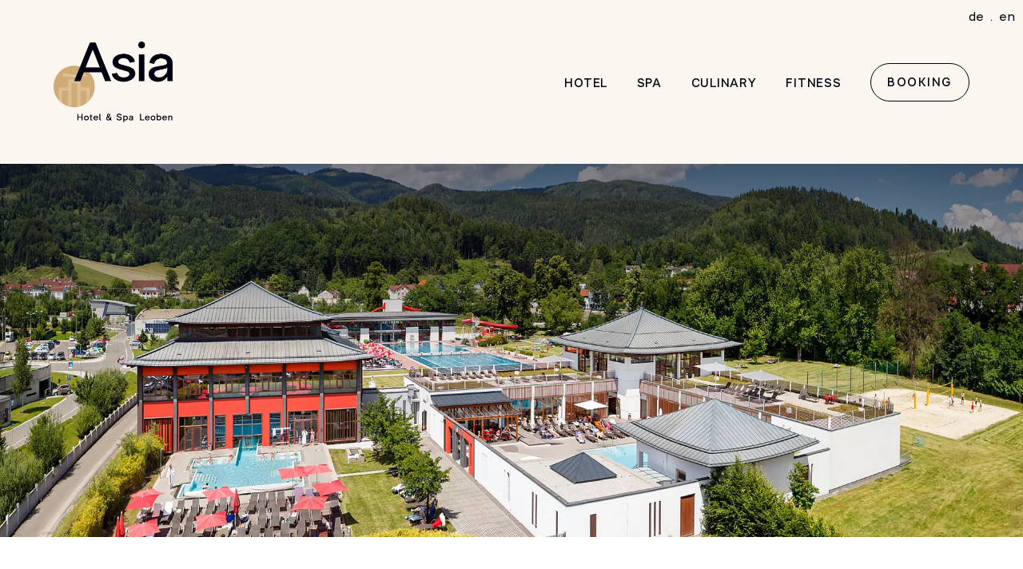

--- FILE ---
content_type: text/html; charset=utf-8
request_url: https://www.asiaspa.at/en/awards
body_size: 35245
content:
<!DOCTYPE html>
<html dir="ltr" lang="en-US">
<head>

<meta charset="utf-8">
<!-- 
	build by sitepackagebuilder.com

	This website is powered by TYPO3 - inspiring people to share!
	TYPO3 is a free open source Content Management Framework initially created by Kasper Skaarhoj and licensed under GNU/GPL.
	TYPO3 is copyright 1998-2026 of Kasper Skaarhoj. Extensions are copyright of their respective owners.
	Information and contribution at https://typo3.org/
-->


<link rel="shortcut icon" href="/typo3conf/ext/zeppelin_default_template/Resources/Public/Icons/favicon.ico" type="image/vnd.microsoft.icon">

<meta http-equiv="x-ua-compatible" content="IE=edge" />
<meta name="generator" content="TYPO3 CMS" />
<meta name="viewport" content="width=device-width, initial-scale=1" />
<meta name="robots" content="index,follow" />
<meta name="referrer" content="no-referrer-when-downgrade" />
<meta property="og:title" content="Awards" />
<meta property="og:site_name" content="Asia Spa 2021" />
<meta name="twitter:card" content="summary" />
<meta name="apple-mobile-web-app-capable" content="no" />


<link rel="stylesheet" type="text/css" href="/typo3temp/assets/compressed/merged-5e07d1e33f094bcdc7547985357bbc01-261874d60e5ec3544ac8fde6207b05f6.css?1764587901" media="all">



<script src="/typo3temp/assets/compressed/merged-48cf509b0e5dea1ef9bf0bd07a1259c9-2beff1dcf9af8c1a39f7594e6718a7bf.js?1726654074"></script>
<script>
/*<![CDATA[*/
/*_scriptCode*/

			/* decrypt helper function */
		function decryptCharcode(n,start,end,offset) {
			n = n + offset;
			if (offset > 0 && n > end) {
				n = start + (n - end - 1);
			} else if (offset < 0 && n < start) {
				n = end - (start - n - 1);
			}
			return String.fromCharCode(n);
		}
			/* decrypt string */
		function decryptString(enc,offset) {
			var dec = "";
			var len = enc.length;
			for(var i=0; i < len; i++) {
				var n = enc.charCodeAt(i);
				if (n >= 0x2B && n <= 0x3A) {
					dec += decryptCharcode(n,0x2B,0x3A,offset);	/* 0-9 . , - + / : */
				} else if (n >= 0x40 && n <= 0x5A) {
					dec += decryptCharcode(n,0x40,0x5A,offset);	/* A-Z @ */
				} else if (n >= 0x61 && n <= 0x7A) {
					dec += decryptCharcode(n,0x61,0x7A,offset);	/* a-z */
				} else {
					dec += enc.charAt(i);
				}
			}
			return dec;
		}
			/* decrypt spam-protected emails */
		function linkTo_UnCryptMailto(s) {
			location.href = decryptString(s,-2);
		}
		

/*]]>*/
</script>

<title> Awards | Asia Hotel & Spa Leoben </title><meta name="google-site-verification" content="-Mjl1-Cq7dke8PPQBiqpzUCZ7KbszdmlK9eTndmTk0c" />

	<link rel="apple-touch-icon" sizes="180x180" href="/typo3conf/ext/zeppelin_default_template/Resources/Public/Icons/Favicons/apple-touch-icon.png">
	<link rel="icon" type="image/png" sizes="32x32" href="/typo3conf/ext/zeppelin_default_template/Resources/Public/Icons/Favicons/favicon-32x32.png">
	<link rel="icon" type="image/png" sizes="16x16" href="/typo3conf/ext/zeppelin_default_template/Resources/Public/Icons/Favicons/favicon-16x16.png">
	<link rel="manifest" href="/typo3conf/ext/zeppelin_default_template/Resources/Public/Icons/Favicons/site.webmanifest">
	<link rel="mask-icon" href="/typo3conf/ext/zeppelin_default_template/Resources/Public/Icons/Favicons/safari-pinned-tab.svg" color="#5bbad5">
	<link rel="shortcut icon" href="/typo3conf/ext/zeppelin_default_template/Resources/Public/Icons/Favicons/favicon.ico">
	<meta name="msapplication-TileColor" content="#ffffff">
	<meta name="msapplication-config" content="/typo3conf/ext/zeppelin_default_template/Resources/Public/Icons/Favicons/browserconfig.xml">
	<meta name="theme-color" content="#ffffff">

<link rel="preload" href="/fileadmin/_processed_/e/7/csm__e6a9431_le_40d9864403.jpg" as="image" media="(max-width: 360px)">
<link rel="preload" href="/typo3conf/ext/zeppelin_default_template/Resources/Public/Fonts/Inerta.woff2" as="font" type="font/woff2" media="(max-width: 360px)">
<link rel="preload" href="/typo3conf/ext/zeppelin_default_template/Resources/Public/Fonts/Inerta-medium.woff2" as="font" type="font/woff2" media="(max-width: 360px)"><!-- Google Tag Manager -->
<script>(function(w,d,s,l,i){w[l]=w[l]||[];w[l].push({'gtm.start':
    new Date().getTime(),event:'gtm.js'});var f=d.getElementsByTagName(s)[0],
    j=d.createElement(s),dl=l!='dataLayer'?'&l='+l:'';j.async=true;j.src=
    'https://www.googletagmanager.com/gtm.js?id='+i+dl;f.parentNode.insertBefore(j,f);
    })(window,document,'script','dataLayer','GTM-PMGFRN');</script>
<!-- End Google Tag Manager -->
<link rel="canonical" href="https://www.asiaspa.at/en/awards"/>

<link rel="alternate" hreflang="de-DE" href="https://www.asiaspa.at/de/auszeichnungen"/>
<link rel="alternate" hreflang="en-US" href="https://www.asiaspa.at/en/awards"/>
<link rel="alternate" hreflang="x-default" href="https://www.asiaspa.at/de/auszeichnungen"/>
</head>
<body>
<!-- Google Tag Manager (noscript) -->
<noscript><iframe src="https://www.googletagmanager.com/ns.html?id=GTM-PMGFRN"
    height="0" width="0" style="display:none;visibility:hidden"></iframe></noscript>
<!-- End Google Tag Manager (noscript) -->
<div style="display: none;">
    <svg>
        <symbol id="icon-location1" viewbox="0 0 50 50">
            <path
                d="M 37.3953 22.015 C 37.2558 21.8777 37.0296 21.8777 36.89 22.015 L 34.6651 24.2057 C 34.6071 24.2628 34.5709 24.3379 34.5623 24.4178 C 34.3852 26.0865 33.6241 27.6591 32.419 28.8452 L 31.8903 29.366 L 28.0483 25.5835 C 28.2912 25.6398 28.5292 25.6686 28.76 25.6686 C 29.0989 25.6686 29.4231 25.6075 29.7277 25.4847 C 29.9104 25.4113 29.9979 25.2059 29.923 25.026 C 29.8484 24.8461 29.6396 24.7603 29.4572 24.8337 C 27.986 25.4263 26.29 23.8494 26.0765 23.6422 L 25.0556 22.6372 C 25.1823 22.108 25.0728 21.5399 24.747 21.0786 C 24.3786 20.5571 23.7928 20.2581 23.1374 20.2581 L 20.6648 20.2755 L 20.6581 20.2755 C 20.4214 20.2755 20.199 20.1852 20.0307 20.0208 C 19.8611 19.8549 19.7678 19.634 19.7678 19.3983 L 19.7678 19.3617 C 19.768 18.8893 20.1437 18.5046 20.6232 18.4858 L 25.1262 18.3112 C 26.7513 18.2483 28.3712 18.7343 29.6848 19.6792 C 29.8272 19.7817 30.0237 19.7667 30.1482 19.644 L 32.5132 17.3157 C 32.6527 17.1783 32.6527 16.9556 32.5132 16.8182 C 32.3737 16.6809 32.1477 16.6809 32.0081 16.8182 L 29.8552 18.9379 C 28.4592 18.014 26.7819 17.5432 25.098 17.6084 L 20.5951 17.7831 C 20.5845 17.7833 20.5741 17.7844 20.5637 17.7849 L 18.855 16.103 C 18.7158 15.9657 18.4896 15.9657 18.35 16.103 C 18.2105 16.2405 18.2105 16.4631 18.35 16.6005 L 19.7983 18.0261 C 19.3488 18.3062 19.0533 18.7994 19.0533 19.3617 L 19.0533 19.3983 C 19.053 19.8228 19.2216 20.2211 19.5273 20.5199 C 19.8332 20.819 20.2384 20.9819 20.6699 20.979 L 23.1399 20.9617 C 23.709 20.9617 24.0236 21.2866 24.1604 21.4802 C 24.2646 21.6279 24.3345 21.7917 24.3683 21.9608 L 24.246 21.8401 C 24.1064 21.7028 23.8802 21.7028 23.741 21.8401 C 23.6014 21.9774 23.6014 22.2002 23.741 22.3375 L 31.8015 30.2733 C 32.1495 30.616 32.1495 31.1736 31.8015 31.5164 C 31.4534 31.8588 30.8875 31.859 30.5394 31.5166 L 25.4053 26.4619 C 25.2657 26.3246 25.0396 26.3246 24.9 26.4619 C 24.7604 26.5994 24.7604 26.822 24.9 26.9595 L 30.4302 32.4037 C 30.7783 32.7465 30.7783 33.3041 30.4302 33.6469 C 30.2617 33.8127 30.0374 33.9042 29.7988 33.9042 C 29.5605 33.9042 29.3361 33.8127 29.1676 33.6469 L 23.9254 28.4857 C 23.7858 28.3483 23.5596 28.3483 23.4203 28.4857 C 23.2807 28.6228 23.2807 28.8456 23.4203 28.9829 L 27.7158 33.2122 C 28.0636 33.5548 28.0634 34.1121 27.7156 34.4547 C 27.3672 34.7974 26.801 34.7974 26.4529 34.4547 L 21.7876 29.8617 C 21.6481 29.7242 21.4219 29.7242 21.2823 29.8617 C 21.1427 29.999 21.1427 30.2217 21.2823 30.3589 L 24.743 33.766 C 25.0911 34.1086 25.0911 34.6664 24.743 35.009 C 24.395 35.3517 23.8287 35.3517 23.4807 35.009 L 17.2197 28.8452 C 16.0148 27.6591 15.2535 26.0865 15.0764 24.4178 C 15.0681 24.3379 15.0318 24.2628 14.9738 24.2057 L 12.11 21.3862 C 11.9705 21.2488 11.7443 21.2488 11.6046 21.3862 C 11.4651 21.5236 11.4651 21.7463 11.6046 21.8837 L 14.3802 24.6161 C 14.5982 26.3979 15.4241 28.0723 16.7146 29.3428 L 17.2414 29.8613 C 17.0453 30.1288 16.939 30.4487 16.939 30.785 C 16.939 31.2078 17.1061 31.6051 17.4099 31.9039 C 17.7231 32.2122 18.1348 32.3665 18.5461 32.3665 C 18.5867 32.3665 18.6272 32.3646 18.6677 32.3617 C 18.6538 32.4458 18.6465 32.5314 18.6465 32.618 C 18.6465 33.0408 18.8137 33.4381 19.1172 33.7369 C 19.4304 34.0452 19.8421 34.1995 20.2537 34.1995 C 20.3337 34.1995 20.4136 34.1934 20.493 34.1818 C 20.4204 34.6616 20.5709 35.1681 20.9449 35.5366 C 21.2485 35.8354 21.6523 36 22.0814 36 C 22.4642 36 22.8262 35.869 23.1154 35.6288 C 23.4063 35.8555 23.7589 35.9694 24.1118 35.9694 C 24.5232 35.9694 24.9349 35.8151 25.2483 35.5065 C 25.4818 35.2769 25.6281 34.9932 25.6876 34.6962 L 25.9476 34.9521 C 26.261 35.2607 26.6725 35.4148 27.0841 35.4148 C 27.4958 35.4148 27.9074 35.2607 28.2206 34.9521 C 28.454 34.7223 28.6003 34.4388 28.6599 34.1416 L 28.6623 34.1443 C 28.9658 34.4431 29.3697 34.6077 29.7988 34.6077 C 30.2284 34.6077 30.6318 34.4431 30.9355 34.1443 C 31.3944 33.6925 31.5168 33.0333 31.3035 32.4706 C 31.6695 32.4407 32.0272 32.2888 32.3065 32.0135 C 32.9034 31.4263 32.9315 30.488 32.3916 29.8669 L 32.9243 29.3428 C 34.2145 28.0723 35.0405 26.3979 35.2587 24.6161 L 37.3953 22.5125 C 37.5349 22.3751 37.5349 22.1523 37.3953 22.015 L 37.3953 22.015 ZM 17.915 31.4064 C 17.7465 31.2405 17.6536 31.0199 17.6536 30.785 C 17.6536 30.6381 17.6901 30.4965 17.7586 30.3705 L 18.9672 31.5604 C 18.8392 31.6281 18.6956 31.6639 18.5461 31.6639 C 18.3079 31.6639 18.0838 31.5726 17.915 31.4064 L 17.915 31.4064 ZM 19.6223 33.2394 C 19.4537 33.0735 19.3609 32.8529 19.3609 32.618 C 19.3609 32.4333 19.4191 32.2579 19.5256 32.1105 L 20.7692 33.3345 C 20.4208 33.5775 19.9341 33.5464 19.6223 33.2394 L 19.6223 33.2394 ZM 21.4503 35.0391 C 21.1385 34.7322 21.1071 34.2532 21.3537 33.9102 L 22.5972 35.1343 C 22.4474 35.2391 22.269 35.2964 22.0814 35.2964 C 21.8432 35.2964 21.6188 35.2051 21.4503 35.0391 L 21.4503 35.0391 ZM 21.4503 35.0391 L 21.4503 35.0391 Z"
                fill="currentColor" />
        </symbol>
        <symbol id="icon-location2" viewbox="0 0 50 50">
            <path
                d="M 19.2001 28.1686 L 31.0585 28.1686 C 32.4032 28.1686 33.5 27.149 33.5 25.8997 L 33.5 21.2136 C 33.5 21.2053 33.5 21.1971 33.4957 21.189 C 33.4957 21.1809 33.4912 21.1685 33.4912 21.1603 C 33.4912 21.152 33.4868 21.1438 33.4868 21.1356 C 33.4823 21.1273 33.4823 21.1191 33.478 21.1068 C 33.4735 21.0986 33.4735 21.0903 33.4692 21.0822 C 33.4646 21.074 33.4646 21.0657 33.4603 21.0575 C 33.4558 21.0493 33.4514 21.041 33.4469 21.0288 C 33.4426 21.0205 33.438 21.0123 33.4338 21.0081 L 33.4205 20.9834 C 33.416 20.9753 33.4119 20.9712 33.4072 20.9629 C 33.403 20.9547 33.3939 20.9465 33.3895 20.9382 C 33.3851 20.9299 33.3806 20.926 33.3717 20.9177 C 33.3673 20.9095 33.3586 20.9054 33.3541 20.8971 C 33.3497 20.8889 33.3409 20.8848 33.3362 20.8767 C 33.3318 20.8684 33.3231 20.8644 33.3187 20.8601 L 33.2965 20.8396 C 33.2877 20.8354 33.2833 20.8273 33.2744 20.8232 C 33.2657 20.8191 33.2568 20.8108 33.2479 20.8069 C 33.2391 20.8026 33.2345 20.7986 33.2257 20.7943 C 33.2169 20.7903 33.208 20.7861 33.1995 20.778 L 33.1462 20.7534 L 33.1198 20.741 C 33.1108 20.7369 33.1021 20.7369 33.0933 20.7328 C 33.0844 20.7288 33.0712 20.7246 33.0624 20.7246 C 33.0535 20.7246 33.0446 20.7205 33.04 20.7205 C 33.0267 20.7163 33.0181 20.7163 33.0046 20.7163 C 33.0004 20.7163 32.9956 20.7123 32.9869 20.7123 L 17.9569 18.7845 L 17.9569 16.8361 C 17.9569 16.8157 17.9569 16.7949 17.9528 16.7784 C 17.9528 16.7744 17.9528 16.7701 17.9481 16.7622 C 17.9481 16.7498 17.9436 16.7375 17.9436 16.725 C 17.9393 16.7128 17.9393 16.7046 17.9349 16.6923 C 17.9349 16.6838 17.9308 16.6798 17.9308 16.6716 L 17.9174 16.6348 C 17.9174 16.6305 17.9128 16.6223 17.9128 16.6183 C 17.9082 16.606 17.9039 16.5977 17.8951 16.5853 C 17.8906 16.5812 17.8906 16.573 17.8862 16.569 C 17.882 16.5608 17.8774 16.5525 17.8685 16.5442 C 17.8641 16.536 17.86 16.532 17.8552 16.5238 C 17.8508 16.5156 17.8463 16.5112 17.8419 16.5032 C 17.8374 16.4949 17.8289 16.4866 17.8246 16.4784 L 17.7845 16.4414 L 17.7712 16.4292 C 17.7623 16.4209 17.7535 16.4128 17.7404 16.4045 C 17.7358 16.4003 17.7269 16.3962 17.7225 16.3921 C 17.7136 16.3839 17.705 16.3799 17.6962 16.3716 C 17.683 16.3633 17.6696 16.3551 17.6608 16.3511 C 17.6563 16.3469 17.6517 16.3469 17.6476 16.3429 C 17.6296 16.3347 17.6078 16.3264 17.5902 16.3181 L 14.3301 15.0439 C 14.025 14.9248 13.6754 15.0562 13.5471 15.3398 C 13.4189 15.6235 13.5605 15.9481 13.8656 16.0674 L 16.7583 17.2019 L 16.7583 29.3606 C 16.7583 30.5115 17.6871 31.465 18.8859 31.6089 C 18.6694 31.946 18.5409 32.3407 18.5409 32.76 C 18.5409 33.9971 19.6244 35 20.9513 35 C 22.2782 35 23.3621 33.993 23.3621 32.76 C 23.3621 32.3489 23.2426 31.9584 23.0306 31.6296 L 28.4001 31.6296 C 28.1877 31.9625 28.0685 32.3489 28.0685 32.76 C 28.0685 33.9971 29.1521 35 30.479 35 C 31.8059 35 32.8896 33.993 32.8896 32.76 C 32.8896 31.5267 31.8059 30.5197 30.479 30.5197 L 19.2001 30.5197 C 18.5098 30.5197 17.9528 29.9977 17.9528 29.3606 L 17.9528 27.8562 C 18.3153 28.0535 18.7443 28.1686 19.2001 28.1686 L 19.2001 28.1686 ZM 22.1725 32.7557 C 22.1725 33.3805 21.6238 33.8861 20.9561 33.8861 C 20.288 33.8861 19.7396 33.3765 19.7396 32.7557 C 19.7396 32.1351 20.288 31.6254 20.9561 31.6254 C 21.6238 31.6254 22.1725 32.1309 22.1725 32.7557 L 22.1725 32.7557 ZM 31.6998 32.7557 C 31.6998 33.3805 31.1514 33.8861 30.4834 33.8861 C 29.8156 33.8861 29.2672 33.3765 29.2672 32.7557 C 29.2672 32.1351 29.8156 31.6254 30.4834 31.6254 C 31.1514 31.6254 31.6998 32.1309 31.6998 32.7557 L 31.6998 32.7557 ZM 31.0585 27.0587 L 19.2001 27.0587 C 18.5098 27.0587 17.9528 26.5366 17.9528 25.8997 L 17.9528 19.9023 L 32.3059 21.7399 L 32.3059 25.8955 C 32.3059 26.5408 31.7443 27.0587 31.0585 27.0587 L 31.0585 27.0587 ZM 31.0585 27.0587 L 31.0585 27.0587 Z"
                fill="currentColor" />
        </symbol>
        <symbol id="icon-location3" viewbox="0 0 50 50">
            <path
                d="M 37.283 27.6272 L 33.1602 24.5743 L 33.1602 23.3485 C 33.1602 23.1804 33.0799 23.0225 32.9433 22.9213 L 24.8287 16.9128 C 24.6339 16.7688 24.366 16.7688 24.1717 16.9128 L 16.0567 22.9213 C 15.9201 23.0225 15.8398 23.1804 15.8398 23.3485 L 15.8398 24.5743 L 11.7172 27.6272 C 11.5804 27.7284 11.5001 27.8867 11.5001 28.0548 L 11.5001 33.4644 C 11.5001 33.7601 11.7443 34 12.0457 34 L 36.9547 34 C 37.256 34 37.4999 33.7601 37.4999 33.4644 L 37.4999 28.0548 C 37.4999 27.8867 37.4196 27.7284 37.283 27.6272 L 37.283 27.6272 ZM 25.0896 32.9291 L 23.9104 32.9291 L 23.9104 30.2299 L 25.0896 30.2299 L 25.0896 32.9291 ZM 26.1807 32.9291 L 26.1807 29.6945 C 26.1807 29.3988 25.9365 29.1589 25.6351 29.1589 L 23.3649 29.1589 C 23.0639 29.1589 22.8196 29.3988 22.8196 29.6945 L 22.8196 32.9291 L 16.9305 32.9291 L 16.9305 23.6156 L 24.4999 18.0111 L 32.0695 23.6156 L 32.0695 32.9291 L 26.1807 32.9291 ZM 12.5906 28.3215 L 15.8398 25.9158 L 15.8398 32.9291 L 12.5906 32.9291 L 12.5906 28.3215 ZM 36.4092 32.9291 L 33.1602 32.9291 L 33.1602 25.9158 L 36.4092 28.3215 L 36.4092 32.9291 ZM 36.4092 32.9291 L 36.4092 32.9291 Z"
                fill="currentColor" />
            <path
                d="M 12.374 24.1844 L 24.4999 15.2059 L 36.6265 24.1844 C 36.7246 24.2572 36.8398 24.2924 36.9544 24.2924 C 37.1195 24.2924 37.283 24.2189 37.39 24.0795 C 37.5714 23.8434 37.5234 23.5073 37.283 23.3295 L 24.8287 14.1079 C 24.6339 13.964 24.366 13.964 24.1717 14.1079 L 11.7172 23.3295 C 11.4765 23.5073 11.4286 23.8431 11.61 24.0791 C 11.7915 24.3156 12.1335 24.3627 12.374 24.1844 L 12.374 24.1844 ZM 12.374 24.1844 L 12.374 24.1844 Z"
                fill="currentColor" />
        </symbol>
        <symbol id="icon-website" viewbox="0 0 35 35">
            <path
                d="M 3 18 C 3 9.7156 9.7155 3 18 3 C 26.2845 3 33 9.7156 33 18 C 33 26.2844 26.2845 33 18 33 C 9.7155 33 3 26.2844 3 18 Z"
                stroke-width="1" stroke="currentColor" fill="none" />
            <path
                d="M 25.3615 17.3167 L 18.3026 11.1423 C 18.2903 11.1302 18.278 11.1211 18.2625 11.1121 C 18.1082 10.9673 17.8615 10.9612 17.6979 11.103 L 10.639 17.2773 C 10.4663 17.4282 10.4539 17.6848 10.6052 17.8538 C 10.6885 17.9444 10.8027 17.9897 10.9167 17.9897 C 11.0155 17.9897 11.1142 17.9564 11.1945 17.887 L 12.4655 16.7734 L 12.4655 23.974 C 12.4655 24.5382 12.9344 25 13.5145 25 L 15.7419 25 C 16.285 25 16.7261 24.5684 16.7261 24.0373 L 16.7261 20.3766 C 16.7261 20.2951 16.794 20.2288 16.8773 20.2288 L 19.1265 20.2288 C 19.2097 20.2288 19.2775 20.2951 19.2775 20.3766 L 19.2775 24.0373 C 19.2775 24.5684 19.7188 25 20.2617 25 L 22.4893 25 C 23.0754 25 23.5381 24.4355 23.5381 23.7144 L 23.5381 16.8127 L 24.8093 17.9263 C 24.8894 17.9957 24.9882 18.0288 25.0869 18.0288 C 25.2011 18.0288 25.3153 17.9836 25.3984 17.893 C 25.5467 17.7241 25.5312 17.4676 25.3615 17.3167 L 25.3615 17.3167 ZM 22.7021 19.3296 L 22.7021 23.7083 C 22.7021 24.001 22.554 24.179 22.4861 24.179 L 20.2587 24.179 C 20.1754 24.179 20.1074 24.1127 20.1074 24.0313 L 20.1074 20.3766 C 20.1074 19.8455 19.6663 19.414 19.1233 19.414 L 16.8741 19.414 C 16.3312 19.414 15.89 19.8455 15.89 20.3766 L 15.89 24.0373 C 15.89 24.1188 15.8223 24.1851 15.739 24.1851 L 13.5114 24.1851 C 13.3942 24.1851 13.2953 24.0916 13.2953 23.974 L 13.2953 16.0431 L 17.9787 11.951 L 22.7021 16.0823 L 22.7021 19.3296 ZM 22.7021 19.3296 L 22.7021 19.3296 Z"
                fill="currentColor" />
        </symbol>
        <symbol id="icon-booking" viewbox="0 0 19.4 21.1">
            <path
                d="M0 3v16.9c0 .7.6 1.3 1.3 1.3h16.9c.7 0 1.3-.6 1.3-1.3V3c0-.7-.6-1.3-1.3-1.3h-3.8V0h-.9v1.7H5.9V0h-.8v1.7H1.3C.6 1.7 0 2.3 0 3zm18.6 17.2H.9V7.6h17.7v12.6zM5.9 4.3V2.6h7.6v1.7h.9V2.6h4.2v4.2H.9V2.6h4.2v1.7h.8z"
                fill="currentColor" />
        </symbol>
        <symbol id="icon-calendar-span" viewbox="0 0 20 20">
            <path
                d="M0 0h5v5H0zM7.5 0h5v5h-5zM15 0h5v5h-5zM0 7.5h5v5H0zM7.5 7.5h5v5h-5zM15 7.5h5v5h-5zM0 15h5v5H0zM7.5 15h5v5h-5z"
                fill="currentColor" />
        </symbol>
        <symbol id="icon-spa" viewbox="0 0 22.5 21.5">
            <path
                d="M19.2 21.5c1.4-.2 2.5-.8 3.2-1.8.2-.2.1-.5-.1-.7-.2-.2-.5-.1-.7.1-.6.9-1.8 1.4-3.2 1.4s-2.5-.5-3.2-1.4c-.1-.1-.2-.2-.3-.2-.1 0-.3 0-.4.1-.1 0-.1.1-.1.1-.6.9-1.8 1.4-3.2 1.4-1.4 0-2.5-.5-3.2-1.4 0-.1-.1-.2-.2-.2s-.3 0-.4.1c-.1 0-.1.1-.1.1-.6.9-1.8 1.4-3.2 1.4S1.6 20 1 19.1c-.1-.1-.2-.2-.3-.2H.6c-.1 0-.2 0-.3.1-.2 0-.3.1-.3.2s0 .3.1.4c.7 1 1.9 1.7 3.3 1.9 1.5.2 3.1-.2 4.1-1.1l.2-.2.3.2c2 1.5 4.7 1.5 6.7 0l.3-.2.2.2c.9.9 2.5 1.3 4 1.1zM14.6 12.6v-10c0-.4.2-.9.5-1.2.3-.3.7-.4 1.2-.4.9 0 1.7.7 1.7 1.6 0 .3.2.5.5.5s.5-.2.5-.5c0-.7-.3-1.4-.8-1.9C17.6.3 17 0 16.3 0h-.1c-1.5 0-2.6 1.2-2.6 2.6v3h-9v-3c0-.9.7-1.6 1.7-1.6.9 0 1.7.8 1.7 1.7 0 .3.2.5.5.5.2-.1.5-.3.5-.6C8.9 1.2 7.7 0 6.3 0h-.1C4.8 0 3.6 1.2 3.6 2.6v9.9c0 .3.2.5.5.5s.5-.2.5-.5v-1.8h9v1.8c0 .3.2.5.5.5.3.1.5-.2.5-.4zm-1-2.8h-9V6.7h9v3.1zM19.2 17.4c1.4-.2 2.5-.8 3.2-1.8.1-.1.1-.2.1-.4 0-.1-.1-.3-.2-.3-.2-.2-.5-.1-.7.1-.6.9-1.8 1.4-3.2 1.4-1.4 0-2.5-.5-3.2-1.4-.1-.1-.2-.2-.3-.2-.1 0-.3 0-.4.1-.1 0-.1.1-.1.1-.6.9-1.8 1.4-3.2 1.4-1.4 0-2.5-.5-3.2-1.4-.2-.2-.5-.3-.7-.1-.1 0-.1.1-.1.1-.6.9-1.8 1.4-3.2 1.4s-2.4-.5-3-1.4c-.1-.1-.3-.2-.4-.2-.1 0-.2 0-.3.1-.1.1-.2.2-.2.3 0 .1 0 .3.1.4.7 1 1.9 1.6 3.2 1.8 1.5.2 3.1-.2 4.1-1.1l.3-.2.3.2c.9.8 2.1 1.1 3.3 1.1 1.2 0 2.4-.4 3.3-1.1l.3-.2.3.2c.8.9 2.4 1.3 3.9 1.1z"
                fill="currentColor" />
        </symbol>
        <symbol id="icon-rooms" viewbox="0 0 320.98 227.79">
            <path
                d="M315.8 170.84h-5.18v-41.41a20.73 20.73 0 0 0-20.71-20.71v-88A20.72 20.72 0 0 0 269.21 0H51.77a20.74 20.74 0 0 0-20.71 20.71v88a20.73 20.73 0 0 0-20.71 20.7v41.42H5.18A5.18 5.18 0 0 0 0 176v20.71a5.18 5.18 0 0 0 5.18 5.18h5.18v20.71a5.18 5.18 0 0 0 5.18 5.18h15.53a5.17 5.17 0 0 0 5-4.16l4.35-21.73h240l4.35 21.73a5.17 5.17 0 0 0 5.07 4.16h15.54a5.18 5.18 0 0 0 5.18-5.18v-20.7h5.17a5.17 5.17 0 0 0 5.18-5.17V176a5.18 5.18 0 0 0-5.11-5.16zM41.42 20.71a10.36 10.36 0 0 1 10.35-10.36h217.44a10.37 10.37 0 0 1 10.35 10.36v88h-10.35V88a20.74 20.74 0 0 0-20.71-20.7h-62.13a20.72 20.72 0 0 0-20.7 20.7v20.71h-10.34V88a20.74 20.74 0 0 0-20.71-20.7H72.48A20.73 20.73 0 0 0 51.77 88v20.71H41.42zM258.85 88v20.71H176V88a10.37 10.37 0 0 1 10.36-10.36h62.14A10.37 10.37 0 0 1 258.85 88zM145 88v20.71H62.12V88a10.37 10.37 0 0 1 10.36-10.35h62.12A10.37 10.37 0 0 1 145 88zM20.71 129.43a10.37 10.37 0 0 1 10.35-10.36h258.86a10.37 10.37 0 0 1 10.35 10.36v41.41H20.71zm6.11 88h-6.11V201.9h9.21zm273.45 0h-6.11l-3.11-15.53h9.22zm10.35-25.88H10.35v-10.36h300.28z"
                fill="currentColor"
                stroke="none" />
        </symbol>
        <symbol id="icon-courses" viewbox="0 0 512 512">
            <path
                d="M224.75,270.39h-20.83c-9.3,0-16.86,7.57-16.86,16.86s7.56,16.86,16.86,16.86h20.83c9.3,0,16.86-7.57,16.86-16.86s-7.56-16.86-16.86-16.86Z" fill="#fff"/><path d="M308.08,270.39h-20.83c-9.3,0-16.86,7.57-16.86,16.86s7.57,16.86,16.86,16.86h20.83c9.3,0,16.86-7.57,16.86-16.86s-7.57-16.86-16.86-16.86Z" fill="#fff"/><path d="M391.42,270.39h-20.83c-9.3,0-16.86,7.57-16.86,16.86s7.56,16.86,16.86,16.86h20.83c9.3,0,16.86-7.57,16.86-16.86s-7.56-16.86-16.86-16.86Z" fill="#fff"/><path d="M224.75,374.55h-20.83c-9.3,0-16.86,7.57-16.86,16.86s7.56,16.86,16.86,16.86h20.83c9.3,0,16.86-7.56,16.86-16.86s-7.56-16.86-16.86-16.86Z" fill="#fff"/><path d="M141.42,270.39h-20.83c-9.3,0-16.86,7.57-16.86,16.86s7.57,16.86,16.86,16.86h20.83c9.3,0,16.86-7.57,16.86-16.86s-7.57-16.86-16.86-16.86Z" fill="#fff"/><path d="M141.42,374.55h-20.83c-9.3,0-16.86,7.57-16.86,16.86s7.57,16.86,16.86,16.86h20.83c9.3,0,16.86-7.56,16.86-16.86s-7.57-16.86-16.86-16.86Z" fill="#fff"/><path d="M308.08,374.55h-20.83c-9.3,0-16.86,7.57-16.86,16.86s7.57,16.86,16.86,16.86h20.83c9.3,0,16.86-7.56,16.86-16.86s-7.57-16.86-16.86-16.86Z" fill="#fff"/><path d="M391.42,374.55h-20.83c-9.3,0-16.86,7.57-16.86,16.86s7.56,16.86,16.86,16.86h20.83c9.3,0,16.86-7.56,16.86-16.86s-7.56-16.86-16.86-16.86Z" fill="#fff"/><path d="M408.19,46.68h-24.03v-24.03c0-9.13-7.43-16.55-16.55-16.55s-16.55,7.43-16.55,16.55v24.03h-190.1v-24.03c0-9.13-7.43-16.55-16.55-16.55s-16.55,7.43-16.55,16.55v24.03h-24.03c-53.88,0-97.72,43.84-97.72,97.72v263.79c0,53.88,43.84,97.72,97.72,97.72h304.38c53.88,0,97.72-43.84,97.72-97.72V144.4c0-53.88-43.84-97.72-97.72-97.72ZM408.19,472.8H103.81c-35.63,0-64.61-28.98-64.61-64.61v-206.65h433.6v206.65c0,35.63-28.98,64.61-64.61,64.61ZM103.81,79.78h304.38c35.63,0,64.61,28.99,64.61,64.61v24.03H39.2v-24.03c0-35.63,28.99-64.61,64.61-64.61Z"
                fill="currentColor"
                stroke="none" />
        </symbol>
        <symbol id="icon-starterKit" viewbox="0 0 64 64">
            <path
                d="M25 55H9a3.003 3.003 0 0 1-3-3V13a3.003 3.003 0 0 1 3-3h4v2a3.003 3.003 0 0 0 3 3h16a3.003 3.003 0 0 0 3-3v-2h4a3.003 3.003 0 0 1 3 3v14a1 1 0 0 0 2 0V13a5.006 5.006 0 0 0-5-5h-4.184A2.995 2.995 0 0 0 32 6h-3.1a5 5 0 0 0-9.8 0H16a2.995 2.995 0 0 0-2.816 2H9a5.006 5.006 0 0 0-5 5v39a5.006 5.006 0 0 0 5 5h16a1 1 0 0 0 0-2ZM15 9a1 1 0 0 1 1-1h4a1 1 0 0 0 1-1 3 3 0 0 1 6 0 1 1 0 0 0 1 1h4a1 1 0 0 1 1 1v3a1 1 0 0 1-1 1H16a1 1 0 0 1-1-1Zm3 11a1 1 0 0 0-1-1h-6a1 1 0 0 0-1 1v6a1 1 0 0 0 1 1h6a1 1 0 0 0 1-1Zm-2 5h-4v-4h4Zm2 7a1 1 0 0 0-1-1h-6a1 1 0 0 0-1 1v6a1 1 0 0 0 1 1h6a1 1 0 0 0 1-1Zm-2 5h-4v-4h4Zm1 6h-6a1 1 0 0 0-1 1v6a1 1 0 0 0 1 1h6a1 1 0 0 0 1-1v-6a1 1 0 0 0-1-1Zm-1 6h-4v-4h4Zm22-29a1 1 0 0 1-1 1H22a1 1 0 0 1 0-2h15a1 1 0 0 1 1 1Zm-17 6a1 1 0 0 1 1-1h9a1 1 0 0 1 0 2h-9a1 1 0 0 1-1-1Zm16 7H22a1 1 0 0 1 0-2h15a1 1 0 0 1 0 2Zm-6 4a1 1 0 0 1 0 2h-9a1 1 0 0 1 0-2Zm-5 7a1 1 0 0 1-1 1h-3a1 1 0 0 1 0-2h3a1 1 0 0 1 1 1Zm0 6a1 1 0 0 1-1 1h-3a1 1 0 0 1 0-2h3a1 1 0 0 1 1 1Zm32.414-8 .586-.586a3.414 3.414 0 0 0 0-4.828L58.414 36l1-1a2.001 2.001 0 0 0 0-2.828l-1.586-1.586a2.003 2.003 0 0 0-2.828 0l-1 1-.586-.586a3.497 3.497 0 0 0-4.828 0l-.586.586-.586-.586a3.497 3.497 0 0 0-4.828 0l-.586.586a3.414 3.414 0 0 0 0 4.828L45.586 40 38 47.586 34.414 44a3.497 3.497 0 0 0-4.828 0l-.586.586a3.414 3.414 0 0 0 0 4.828l.586.586-.586.586a3.414 3.414 0 0 0 0 4.828l.586.586-1 1a2.001 2.001 0 0 0 0 2.828l1.586 1.586a2.002 2.002 0 0 0 2.828 0l1-1 .586.586a3.414 3.414 0 0 0 4.828 0l.586-.586.586.586a3.414 3.414 0 0 0 4.828 0l.586-.586a3.414 3.414 0 0 0 0-4.828L42.414 52 50 44.414 53.586 48a3.414 3.414 0 0 0 4.828 0l.586-.586a3.414 3.414 0 0 0 0-4.828ZM31.586 60 30 58.414l1-1L32.586 59ZM38 59.586a1.45 1.45 0 0 1-2 0L30.414 54a1.415 1.415 0 0 1 0-2l.586-.586L38.586 59ZM44.586 57a1.415 1.415 0 0 1 0 2l-.586.586a1.45 1.45 0 0 1-2 0L30.414 48a1.415 1.415 0 0 1 0-2l.586-.586a1.415 1.415 0 0 1 2 0ZM41 50.586 39.414 49 47 41.414 48.586 43ZM57.586 46l-.586.586a1.45 1.45 0 0 1-2 0L43.414 35a1.415 1.415 0 0 1 0-2l.586-.586a1.415 1.415 0 0 1 2 0L57.586 44a1.415 1.415 0 0 1 0 2Zm0-6-.586.586L49.414 33l.586-.586a1.45 1.45 0 0 1 2 0L57.586 38a1.415 1.415 0 0 1 0 2ZM57 34.586 55.414 33l1-1L58 33.586Z"
                fill="currentColor"
                stroke="none" />
        </symbol>
        <symbol id="icon-abos" viewbox="0 0 512 512">
            <path
                d="M485.37,154.25h-.08s-50.34-50.36-50.34-50.36l23.01-23.01c3.29-3.18,5.12-7.39,5.2-11.89.08-4.51-1.6-8.77-4.73-12.01-3.13-3.24-7.34-5.07-11.84-5.15-4.48-.08-8.77,1.6-12.01,4.73-.14.14-.28.27-.41.41l-23.06,23.06-49.07-49.05c-28.57-27.19-73.31-27.2-101.88,0-13.58,13.58-21.06,31.64-21.07,50.85,0,19.23,7.47,37.3,21.06,50.9l49.13,49.13-130.49,130.49-49.07-49.05c-28.58-27.19-73.31-27.19-101.89,0-13.58,13.58-21.06,31.64-21.07,50.85,0,19.23,7.47,37.3,21.06,50.9l49.13,49.13-23.01,23.01c-3.29,3.18-5.12,7.39-5.2,11.89-.08,4.51,1.6,8.77,4.73,12.01,3.13,3.24,7.34,5.07,11.84,5.15,4.48.06,8.77-1.6,12.01-4.73.14-.14.28-.27.41-.41l23.06-23.07,49.11,49.09c13.59,13.6,31.66,21.09,50.89,21.09h.02c19.22,0,37.29-7.48,50.88-21.07,13.62-13.61,21.11-31.67,21.12-50.89,0-19.22-7.47-37.29-21.05-50.89l-49.14-49.14,130.62-130.51,49.09,49.09c13.59,13.6,31.67,21.09,50.89,21.09h.02c19.22,0,37.29-7.48,50.88-21.07,13.62-13.61,21.11-31.67,21.12-50.89,0-18.66-7.04-36.24-19.88-49.69ZM227.86,409.17c7.15,7.1,11.24,16.96,11.21,27.05.02,10.09-4.07,19.95-11.22,27.06-7.6,7.27-17.34,10.91-27.06,10.91-9.71,0-19.4-3.62-26.96-10.85l-122.12-122.12c-14.92-14.92-14.92-39.19,0-54.1s39.19-14.92,54.1,0l122.05,122.06ZM460.22,230.91l-.1.1c-7.57,7.24-17.27,10.86-26.98,10.86s-19.42-3.62-26.98-10.86l-122.12-122.12c-14.92-14.92-14.92-39.19,0-54.1,14.92-14.92,39.19-14.92,54.1,0l122.06,122.06c14.91,14.9,14.93,39.15.03,54.07Z"
                fill="currentColor"
                stroke="none" />
        </symbol>
        <symbol id="icon-default-link" viewbox="0 0 44.811 47.078">
            <path
                d="M28.811 23.079h16"
                fill="none"
                stroke="currentColor"
                 />
            <path
                d="M.394 5.387A22.94 22.94 0 0 1 14.584.5a23.039 23.039 0 0 1 23.039 23.039 23.039 23.039 0 0 1-23.039 23.039A22.94 22.94 0 0 1 .31 41.625"
                stroke-miterlimit="10"
                fill="none"
                stroke="currentColor"
                />
        </symbol>
        <symbol id="icon-user" viewbox="0 0 64 64">
            <path
                d="M36 44.163v-3.299c4.406-2.483 8-8.673 8-14.864 0-9.941 0-18-12-18s-12 8.059-12 18c0 6.191 3.594 12.382 8 14.864v3.299c-13.569 1.109-24 7.776-24 15.837h56c0-8.060-10.431-14.727-24-15.837z" />
        </symbol>
        <symbol id="icon-next" viewbox="0 0 37 37">
            <path
                d="M 7.9279 2.464 L 10.9139 0.1667 L 29.6667 19.0883 L 10.2879 37.1667 L 7.6667 34.9203 L 24.9834 19.0473 L 7.9279 2.464 Z" />
        </symbol>
        <symbol id="icon-prev" viewbox="0 0 37 37">
            <path
                d="M 29.2388 2.2974 L 26.2528 0 L 7.5 18.9216 L 26.8788 37 L 29.5 34.7537 L 12.1832 18.8806 L 29.2388 2.2974 Z" />
        </symbol>
        <symbol id="icon-up" viewbox="0 0 37 37">
            <path
                d="M 2.2974 29.7388 L 0 26.7528 L 18.9216 8 L 37 27.3788 L 34.7537 30 L 18.8806 12.6832 L 2.2974 29.7388 Z" />
        </symbol>
        <symbol id="icon-down" viewbox="0 0 37 37">
            <path
                d="M 34.7026 8.2612 L 37 11.2472 L 18.0784 30 L 0 10.6212 L 2.2463 8 L 18.1194 25.3168 L 34.7026 8.2612 Z" />
        </symbol>
        <symbol id="icon-callsign" viewbox="0 0 37 37">
            <path
                d="M 19.5 26 L 20.5 10.4844 L 20.5 4 L 16.5 4 L 16.5 10.4844 L 17.5 26 L 19.5 26 L 19.5 26 ZM 20.5 33 L 20.5 29 L 16.5 29 L 16.5 33 L 20.5 33 L 20.5 33 Z" />
        </symbol>
        <symbol id="icon-callsign-round" viewbox="0 0 64 64">
            <path
                d="M31 6c-14.912 0-27 12.088-27 27s12.088 27 27 27 27-12.088 27-27-12.088-27-27-27zM31 54c-11.598 0-21-9.402-21-21s9.402-21 21-21 21 9.402 21 21-9.402 21-21 21zM31 20c-1.656 0-3 1.342-3 3v10.124c0 1.656 1.344 3 3 3s3-1.344 3-3v-10.124c0-1.658-1.344-3-3-3zM31 40c-1.656 0-3 1.344-3 3s1.344 3 3 3 3-1.344 3-3-1.344-3-3-3z" />
        </symbol>
        <symbol id="icon-callsign-round-inv" viewbox="0 0 64 64">
            <path
                d="M31 7c-14.36 0-26 11.64-26 26s11.64 26 26 26 26-11.64 26-26-11.64-26-26-26zM31 47.75c-1.658 0-3-1.344-3-3s1.342-3 3-3c1.656 0 3 1.344 3 3s-1.344 3-3 3zM34 34.75c0 1.656-1.344 3-3 3-1.658 0-3-1.344-3-3v-14c0-1.658 1.342-3 3-3 1.656 0 3 1.342 3 3v14z" />
        </symbol>
        <symbol id="icon-enlarge" viewbox="0 0 30 30">
            <path
                d="M 8.625 1.125 C 8.625 1.375 8.875 1.375 8.875 1.875 C 8.875 2.625 8.625 2.625 8.375 2.875 L 2.875 2.875 L 2.875 8.625 C 2.625 8.625 2.625 8.875 1.875 8.875 C 1.375 8.875 1.375 8.625 1.125 8.375 C 1.625 1.625 1.375 1.375 1.125 1.125 L 8.625 1.125 Z" />
            <path
                d="M 28.875 22 C 28.375 29 28.625 29.25 28.625 29.5 L 21.375 29.5 C 21.375 29.25 21.125 29.25 21.125 28.5 C 21.125 28 21.375 28 21.625 27.75 L 27.125 27.75 L 27.125 22 C 27.375 21.75 27.375 21.5 27.875 21.5 C 28.625 21.5 28.625 21.75 28.875 22 Z" />
            <path
                d="M 28.625 1.125 C 28.625 1.375 28.375 1.625 28.875 8.625 C 28.625 8.625 28.625 8.875 27.875 8.875 C 27.375 8.875 27.375 8.625 27.125 8.375 L 27.125 2.875 L 21.375 2.875 C 21.375 2.625 21.125 2.625 21.125 1.875 C 21.125 1.375 21.375 1.375 21.625 1.125 L 28.625 1.125 Z" />
            <path
                d="M 2.875 22 L 2.875 27.75 L 8.625 27.75 C 8.625 28 8.875 28 8.875 28.5 C 8.875 29.25 8.625 29.25 8.375 29.5 L 1.125 29.5 C 1.375 29.25 1.625 29 1.125 22 C 1.375 21.75 1.375 21.5 1.875 21.5 C 2.625 21.5 2.625 21.75 2.875 22 Z" />
            <path
                d="M 10 9.25 C 9.75 9.5 9.75 10 9 10 C 8.5 10 1 2.5 1 1.75 C 1 1.25 1.25 1.5 1.25 1.25 C 1.5 1.25 1.25 1 1.75 1 C 2.5 1 7.75 6.5 10 9.25 Z" />
            <path
                d="M 10.375 20.75 C 10.375 21.5 4.875 27.5 2.375 29 C 2.125 28.75 1.625 28.75 1.625 28 C 1.625 27.5 8.875 20 9.375 20 C 10.125 20 10.375 20.25 10.375 20.75 Z" />
            <path
                d="M 29.375 28.625 C 29.125 28.875 29.125 29.375 28.375 29.375 C 27.875 29.375 20.625 22.125 20.625 21.375 C 20.625 20.875 20.875 21.125 20.875 20.875 C 21.125 20.875 20.875 20.625 21.375 20.625 C 22.125 20.625 27.125 25.875 29.375 28.625 Z" />
            <path
                d="M 28.375 1.375 C 28.375 2.125 23.125 7.125 20.375 9.375 C 20.125 9.125 19.625 9.125 19.625 8.375 C 19.625 7.875 26.875 0.625 27.375 0.625 C 28.125 0.625 28.375 0.875 28.375 1.375 Z" />
        </symbol>
        <symbol id="icon-decrease" viewbox="0 0 31 31">
            <path
                d="M 13.0833 5.625 C 12.5833 12.375 12.8333 12.625 12.8333 12.875 L 5.5833 12.875 C 5.5833 12.375 5.3333 11.875 5.5833 11.125 L 11.3333 11.125 L 11.3333 5.625 C 11.5833 5.375 11.5833 5.125 12.0833 5.125 C 12.8333 5.125 12.8333 5.375 13.0833 5.625 Z" />
            <path
                d="M 25.4167 17.2917 C 25.4167 17.7917 25.6667 18.0417 25.4167 19.0417 L 19.6667 19.0417 L 19.6667 25.0417 C 19.1667 25.0417 18.6667 25.2917 17.9167 25.0417 C 18.4167 17.7917 18.1667 17.5417 17.9167 17.2917 L 25.4167 17.2917 Z" />
            <path
                d="M 19.6667 5.625 L 19.6667 11.125 L 25.4167 11.125 C 25.4167 11.625 25.6667 11.875 25.4167 12.875 L 17.9167 12.875 C 18.1667 12.625 18.4167 12.375 17.9167 5.625 C 18.1667 5.375 18.1667 5.125 18.6667 5.125 C 19.4167 5.125 19.4167 5.375 19.6667 5.625 Z" />
            <path
                d="M 12.7083 24.4167 C 12.2083 24.4167 11.7083 24.6667 10.9583 24.4167 L 10.9583 18.6667 L 4.9583 18.6667 C 4.9583 18.1667 4.7083 17.6667 4.9583 16.9167 L 12.4583 16.9167 C 12.4583 17.1667 12.2083 17.4167 12.7083 24.4167 Z" />
            <path
                d="M 13 12 C 13 12.75 12.75 13 12 13 C 11.5 13 4 5.5 4 4.75 C 4 4.25 4.25 4 4.75 4 C 5.5 4 13 11.5 13 12 Z" />
            <path
                d="M 12 19.375 C 12 20.375 6 26.125 3.75 27.375 C 3.5 27.125 3 27.125 3 26.375 C 3 25.875 10.5 18.625 11 18.625 C 11.75 18.625 12 18.875 12 19.375 Z" />
            <path
                d="M 27.375 25.375 C 27.375 26.125 27.125 26.375 26.375 26.375 C 25.875 26.375 18.625 19.125 18.625 18.375 C 18.625 17.875 18.875 17.625 19.375 17.625 C 20.125 17.625 27.375 24.875 27.375 25.375 Z" />
            <path
                d="M 27.375 4.375 C 27.375 5.125 22.125 10.125 19.375 12.375 C 19.125 12.125 18.625 12.125 18.625 11.375 C 18.625 10.875 25.875 3.625 26.375 3.625 C 27.125 3.625 27.375 3.875 27.375 4.375 Z" />
        </symbol>
        <symbol id="icon-cross" viewbox="0 0 30 30">
            <path d="M 29 27.5067 C 29 28.2533 28.2533 29 27.5067 29 L 1 2.12 C 1 1.7467 1.7467 1 2.12 1 L 29 27.5067 Z" />
            <path
                d="M 28.6267 1 C 28.6267 1.3733 29 2.12 29 2.12 L 2.12 29 C 1.7467 29 1 28.2533 1 27.5067 L 27.1333 1 L 28.6267 1 Z" />
        </symbol>
        <symbol id="icon-cross-round" viewbox="0 0 32 32">
            <path
                d="M16 29c-7.18 0-13-5.82-13-13s5.82-13 13-13 13 5.82 13 13-5.82 13-13 13zM16 6c-5.522 0-10 4.478-10 10s4.478 10 10 10c5.523 0 10-4.478 10-10s-4.477-10-10-10zM20.537 19.535l-1.014 1.014c-0.186 0.186-0.488 0.186-0.675 0l-2.87-2.87-2.87 2.87c-0.187 0.186-0.488 0.186-0.675 0l-1.014-1.014c-0.186-0.186-0.186-0.488 0-0.675l2.871-2.869-2.871-2.87c-0.186-0.187-0.186-0.489 0-0.676l1.014-1.013c0.187-0.187 0.488-0.187 0.675 0l2.87 2.87 2.87-2.87c0.187-0.187 0.489-0.187 0.675 0l1.014 1.013c0.186 0.187 0.186 0.489 0 0.676l-2.871 2.87 2.871 2.869c0.186 0.187 0.186 0.49 0 0.675z" />
        </symbol>
        <symbol id="icon-cross-round-inv" viewbox="0 0 32 32">
            <path
                d="M16 29c-7.18 0-13-5.82-13-13s5.82-13 13-13 13 5.82 13 13-5.82 13-13 13zM21.961 12.209c0.244-0.244 0.244-0.641 0-0.885l-1.328-1.327c-0.244-0.244-0.641-0.244-0.885 0l-3.761 3.761-3.761-3.761c-0.244-0.244-0.641-0.244-0.885 0l-1.328 1.327c-0.244 0.244-0.244 0.641 0 0.885l3.762 3.762-3.762 3.76c-0.244 0.244-0.244 0.641 0 0.885l1.328 1.328c0.244 0.244 0.641 0.244 0.885 0l3.761-3.762 3.761 3.762c0.244 0.244 0.641 0.244 0.885 0l1.328-1.328c0.244-0.244 0.244-0.641 0-0.885l-3.762-3.76 3.762-3.762z" />
        </symbol>
        <symbol id="icon-plus" viewbox="0 0 30 30">
            <path
                d="M 15.875 2.625 L 15.875 27.625 C 15.625 27.625 15.625 27.875 14.875 27.875 C 14.375 27.875 14.375 27.625 14.125 27.375 L 14.125 2.625 C 14.375 2.375 14.375 2.125 14.875 2.125 C 15.625 2.125 15.625 2.375 15.875 2.625 Z" />
            <path
                d="M 27.375 15.875 L 2.375 15.875 C 2.375 15.625 2.125 15.625 2.125 14.875 C 2.125 14.375 2.375 14.375 2.625 14.125 L 27.375 14.125 C 27.625 14.375 27.875 14.375 27.875 14.875 C 27.875 15.625 27.625 15.625 27.375 15.875 Z" />
        </symbol>
        <symbol id="icon-plus-round" viewbox="0 0 32 32">
            <path
                d="M16 29c-7.18 0-13-5.82-13-13s5.82-13 13-13 13 5.82 13 13-5.82 13-13 13zM16 6c-5.522 0-10 4.477-10 10 0 5.522 4.478 10 10 10 5.523 0 10-4.478 10-10 0-5.523-4.477-10-10-10zM19.988 17h-3v3c0 0.553-0.448 1-1 1-0.553 0-1-0.447-1-1v-3h-3c-0.553 0-1-0.448-1-1s0.447-1 1-1h3v-3c0-0.553 0.447-1 1-1 0.552 0 1 0.447 1 1v3h3c0.552 0 1 0.448 1 1s-0.448 1-1 1z" />
        </symbol>
        <symbol id="icon-plus-round-inv" viewbox="0 0 32 32">
            <path
                d="M15.5 29.5c-7.18 0-13-5.82-13-13s5.82-13 13-13 13 5.82 13 13-5.82 13-13 13zM21.938 15.938c0-0.552-0.448-1-1-1h-4v-4c0-0.552-0.447-1-1-1h-1c-0.553 0-1 0.448-1 1v4h-4c-0.553 0-1 0.448-1 1v1c0 0.553 0.447 1 1 1h4v4c0 0.553 0.447 1 1 1h1c0.553 0 1-0.447 1-1v-4h4c0.552 0 1-0.447 1-1v-1z" />
        </symbol>
        <symbol id="icon-minus" viewbox="0 0 30 30">
            <path
                d="M 27.375 15.875 L 2.375 15.875 C 2.375 15.625 2.125 15.625 2.125 14.875 C 2.125 14.375 2.375 14.375 2.625 14.125 L 27.375 14.125 C 27.625 14.375 27.875 14.375 27.875 14.875 C 27.875 15.625 27.625 15.625 27.375 15.875 Z" />
        </symbol>
        <symbol id="icon-minus-round" viewbox="0 0 32 32">
            <path
                d="M16 3c-7.18 0-13 5.82-13 13s5.82 13 13 13 13-5.82 13-13-5.82-13-13-13zM16 26c-5.522 0-10-4.478-10-10 0-5.523 4.478-10 10-10 5.523 0 10 4.477 10 10 0 5.522-4.477 10-10 10zM19.738 15h-8c-0.553 0-1 0.448-1 1 0 0.553 0.447 1 1 1h8c0.553 0 1-0.447 1-1 0-0.552-0.447-1-1-1z" />
        </symbol>
        <symbol id="icon-minus-round-inv" viewbox="0 0 32 32">
            <path
                d="M15.5 3.5c-7.18 0-13 5.82-13 13s5.82 13 13 13c7.18 0 13-5.82 13-13s-5.82-13-13-13zM22 16.875c0 0.553-0.448 1-1 1h-11c-0.553 0-1-0.447-1-1v-1c0-0.552 0.447-1 1-1h11c0.552 0 1 0.448 1 1v1z" />
        </symbol>
        <symbol id="icon-arrow-left" viewbox="0 0 46 46">
            <circle cx="23" cy="23" r="22.5"/>
            <path xmlns="http://www.w3.org/2000/svg" d="m27.5 14.501-8.172 8.038 8.172 8.26"/>
        </symbol>
        <symbol id="icon-arrow-right" viewbox="0 0 46 46">
            <circle cx="23" cy="23" r="22.5"/>
            <path d="m18.5 14.501 8.172 8.038-8.172 8.26"/>
        </symbol>
        <symbol id="icon-arrow-left-filled" viewbox="0 0 46 46">
            <circle cx="23" cy="23" r="22.5" stroke="none"/>
            <path xmlns="http://www.w3.org/2000/svg" d="m27.5 14.501-8.172 8.038 8.172 8.26"/>
        </symbol>
        <symbol id="icon-arrow-right-filled" viewbox="0 0 46 46">
            <circle cx="23" cy="23" r="22.5" stroke="none"/>
            <path d="m18.5 14.501 8.172 8.038-8.172 8.26"/>
        </symbol>
        <symbol id="icon-search" viewbox="0 0 24 24">
            <path
                d="M10 1q1.828 0 3.496 0.715t2.871 1.918 1.918 2.871 0.715 3.496q0 1.57-0.512 3.008t-1.457 2.609l5.68 5.672q0.289 0.289 0.289 0.711 0 0.43-0.285 0.715t-0.715 0.285q-0.422 0-0.711-0.289l-5.672-5.68q-1.172 0.945-2.609 1.457t-3.008 0.512q-1.828 0-3.496-0.715t-2.871-1.918-1.918-2.871-0.715-3.496 0.715-3.496 1.918-2.871 2.871-1.918 3.496-0.715zM10 3q-1.422 0-2.719 0.555t-2.234 1.492-1.492 2.234-0.555 2.719 0.555 2.719 1.492 2.234 2.234 1.492 2.719 0.555 2.719-0.555 2.234-1.492 1.492-2.234 0.555-2.719-0.555-2.719-1.492-2.234-2.234-1.492-2.719-0.555z" />
        </symbol>
        <symbol id="icon-link-right" viewbox="0 0 5.07 8.725">
            <path fill="none" stroke="currentColor" 
                d="m.354.354 4.01 4.009-4.01 4.009" />
        </symbol>
        <symbol id="icon-travel-children" viewbox="0 0 99 103">
            <path
                d="M 61.129 77.314 L 74.125 77.315 L 74.127 64.316 L 78.961 64.316 L 78.96 77.315 L 91.959 77.314 L 91.959 82.148 L 78.96 82.15 L 78.961 95.146 L 74.127 95.146 L 74.125 82.15 L 61.129 82.148 L 61.129 77.314 ZM 99.998 79.736 C 99.998 66.781 89.498 56.28 76.545 56.279 C 63.59 56.279 53.09 66.781 53.09 79.736 C 53.09 92.689 63.59 103.185 76.545 103.185 C 89.498 103.185 99.998 92.689 99.998 79.736 Z" />
            <path
                d="M 45.102 79.736 C 45.102 72.195 47.76 65.283 52.184 59.865 C 48.229 55.209 42.409 52.185 35.832 52.185 L 21.553 52.185 C 9.666 52.186 0 61.859 0 73.742 L 0 91.209 L 0.045 91.486 L 1.244 91.861 C 12.588 95.398 22.439 96.582 30.551 96.582 C 38.283 96.582 44.397 95.502 48.727 94.371 C 46.422 89.998 45.102 85.023 45.102 79.736 L 45.102 79.736 Z" />
            <path
                d="M 11.861 34.211 C 11.861 24.9148 19.3968 17.379 28.693 17.379 C 37.9892 17.379 45.525 24.9148 45.525 34.211 C 45.525 43.5072 37.9892 51.043 28.693 51.043 C 19.3968 51.043 11.861 43.5072 11.861 34.211 Z" />
            <path
                d="M 63.682 34.812 L 54.403 34.812 C 54.294 39.373 53.008 43.637 50.821 47.317 C 53.772 49.016 56.458 51.219 58.757 53.868 C 63.818 50.37 69.929 48.292 76.546 48.292 C 79.085 48.292 81.546 48.624 83.915 49.194 C 80.943 40.844 73.037 34.812 63.682 34.812 L 63.682 34.812 Z" />
            <path
                d="M 56.539 0 C 49.143 0 42.941 4.807 40.685 11.439 C 48.637 15.642 54.113 23.886 54.404 33.421 C 55.113 33.513 55.804 33.661 56.539 33.661 C 65.834 33.661 73.369 26.126 73.369 16.831 C 73.369 7.535 65.834 0 56.539 0 L 56.539 0 Z" />
        </symbol>
        <symbol id="icon-add-room" viewbox="0 0 105 105">
            <path
                d="M 72.556 70.366 L 82.735 70.365 L 82.735 60.186 L 86.52 60.186 L 86.52 70.365 L 96.702 70.366 L 96.702 74.151 L 86.52 74.15 L 86.52 84.33 L 82.735 84.33 L 82.735 74.15 L 72.556 74.151 L 72.556 70.366 ZM 103 72.258 C 103 62.116 94.77 53.891 84.628 53.891 C 74.483 53.891 66.263 62.115 66.263 72.258 C 66.263 82.403 74.482 90.627 84.628 90.627 C 94.771 90.627 103 82.404 103 72.258 Z" />
            <rect x="9.985" y="79.464" width="6.368" height="6.367" />
            <path
                d="M 79.87 47.634 C 79.079 42.617 73.785 38.721 67.297 38.721 C 60.815 38.721 55.52 42.617 54.728 47.634 L 79.87 47.634 L 79.87 47.634 Z" />
            <path
                d="M 49.314 47.634 C 48.522 42.617 43.229 38.721 36.74 38.721 C 30.253 38.721 24.961 42.617 24.17 47.634 L 49.314 47.634 L 49.314 47.634 Z" />
            <path
                d="M 16.314 47.634 L 16.314 32.936 L 30.598 32.936 L 31.143 31.037 C 32.382 26.715 40.529 22.24 52.02 22.24 C 63.511 22.24 71.66 26.715 72.899 31.037 L 73.445 32.936 L 87.726 32.936 L 87.726 47.634 L 92.965 47.634 L 92.965 27.696 L 77.182 27.696 C 73.923 21.31 64.002 17 52.02 17 C 40.039 17 30.121 21.31 26.857 27.696 L 11.077 27.696 L 11.077 47.634 L 16.314 47.634 L 16.314 47.634 Z" />
            <path
                d="M 60.005 72.258 C 60.005 65.28 67.013 55.326 67.013 55.326 C 67.33 54.876 67.139 54.508 66.589 54.508 L 4 54.508 C 3.45 54.508 3 54.958 3 55.508 L 3 80.754 C 3 81.304 3.45 81.754 4 81.754 L 60.909 81.754 C 61.459 81.754 61.775 81.324 61.612 80.799 C 61.612 80.799 60.005 75.625 60.005 72.258 L 60.005 72.258 Z" />
        </symbol>
        <symbol id="icon-circle-arrow-down" viewBox="0 0 46 46">
            <g xmlns="http://www.w3.org/2000/svg" fill="none" stroke="currentColor">
                <g transform="rotate(-90 23 23)">
                    <circle cx="23" cy="23" r="23" stroke="none"/>
                    <circle cx="23" cy="23" r="22.5"/>
                </g>
                <path d="m31.502 25.5-8.04-8.172-8.26 8.172"/>
            </g>
        </symbol>
        <symbol id="icon-remove-room" viewbox="0 0 105 105">
            <path
                d="M 72.556 69.366 L 96.702 69.366 L 96.702 73.151 L 72.556 73.151 L 72.556 69.366 ZM 103 71.258 C 103 61.116 94.77 52.891 84.628 52.891 C 74.483 52.891 66.263 61.115 66.263 71.258 C 66.263 81.403 74.482 89.627 84.628 89.627 C 94.771 89.627 103 81.404 103 71.258 Z" />
            <rect x="9.985" y="78.464" width="6.368" height="6.367" />
            <path
                d="M 79.87 46.634 C 79.079 41.617 73.785 37.721 67.297 37.721 C 60.815 37.721 55.52 41.617 54.728 46.634 L 79.87 46.634 L 79.87 46.634 Z" />
            <path
                d="M 49.314 46.634 C 48.522 41.617 43.229 37.721 36.74 37.721 C 30.253 37.721 24.961 41.617 24.17 46.634 L 49.314 46.634 L 49.314 46.634 Z" />
            <path
                d="M 16.314 46.634 L 16.314 31.936 L 30.598 31.936 L 31.143 30.037 C 32.382 25.715 40.529 21.24 52.02 21.24 C 63.511 21.24 71.66 25.715 72.899 30.037 L 73.445 31.936 L 87.726 31.936 L 87.726 46.634 L 92.965 46.634 L 92.965 26.696 L 77.182 26.696 C 73.923 20.31 64.002 16 52.02 16 C 40.039 16 30.121 20.31 26.857 26.696 L 11.077 26.696 L 11.077 46.634 L 16.314 46.634 L 16.314 46.634 Z" />
            <path
                d="M 60.005 71.258 C 60.005 64.28 67.013 54.326 67.013 54.326 C 67.33 53.876 67.139 53.508 66.589 53.508 L 4 53.508 C 3.45 53.508 3 53.958 3 54.508 L 3 79.754 C 3 80.304 3.45 80.754 4 80.754 L 60.909 80.754 C 61.459 80.754 61.775 80.324 61.612 79.799 C 61.612 79.799 60.005 74.625 60.005 71.258 L 60.005 71.258 Z" />
        </symbol>
        <symbol id="icon-add-calendar" viewbox="0 0 82.8 71.3">
            <path
                d="m 44,0 c 1.333333,0 2.666667,0 4,0 0,2.6666667 0,5.3333333 0,8 -1.333333,0 -2.666667,0 -4,0 0,-2.6666667 0,-5.3333333 0,-8 z" />
            <path
                d="m 40,52 c 3.122292,0.934089 1.515218,-2.907361 2.451733,-4.694482 C 43.455437,44.947593 44.024129,43.365404 40.977564,44 39.196388,43.564514 40.305866,46.019684 40,47.059509 40,48.706339 40,50.35317 40,52 Z" />
            <path
                d="M 42.4,56 C 29.6,56 16.8,56 4,56 4,42.666667 4,29.333333 4,16 c 17.333333,0 34.666667,0 52,0 0,5.633333 0,11.266667 0,16.9 2.14377,-0.636915 4.866696,-0.249787 4,-3.2039 C 60,21.130734 60,12.565367 60,4 c -2.666667,0 -5.333333,0 -8,0 0,2.6666667 0,5.3333333 0,8 -4,0 -8,0 -12,0 0,-2.6666667 0,-5.3333333 0,-8 -6.666667,0 -13.333333,0 -20,0 0,2.6666667 0,5.3333333 0,8 -4,0 -8,0 -12,0 C 8,9.3333333 8,6.6666667 8,4 5.3333333,4 2.6666667,4 0,4 c 0,18.666667 0,37.333333 0,56 14.566667,0 29.133333,0 43.7,0 -0.589299,-1.274284 -1.102264,-2.602439 -1.3,-4 z" />
            <path
                d="m 12,0 c 1.333333,0 2.666667,0 4,0 0,2.6666667 0,5.3333333 0,8 -1.333333,0 -2.666667,0 -4,0 0,-2.6666667 0,-5.3333333 0,-8 z" />
            <path
                d="m 40,32 c 1.333333,0 2.666667,0 4,0 0,2.666667 0,5.333333 0,8 -1.333333,0 -2.666667,0 -4,0 0,-2.666667 0,-5.333333 0,-8 z" />
            <path
                d="m 48,37.7 c 1.56819,-1.910557 4.871843,-2.428498 4,-5.4039 C 51.359428,31.5996 49.420772,32.201183 48.284883,32 47.611294,32.659745 48.196086,34.57787 48,35.715117 48,36.376745 48,37.038372 48,37.7 Z" />
            <path
                d="m 48,20 c 1.333333,0 2.666667,0 4,0 0,2.666667 0,5.333333 0,8 -1.333333,0 -2.666667,0 -4,0 0,-2.666667 0,-5.333333 0,-8 z" />
            <path
                d="m 32,32 c 1.333333,0 2.666667,0 4,0 0,2.666667 0,5.333333 0,8 -1.333333,0 -2.666667,0 -4,0 0,-2.666667 0,-5.333333 0,-8 z" />
            <path
                d="m 40,20 c 1.333333,0 2.666667,0 4,0 0,2.666667 0,5.333333 0,8 -1.333333,0 -2.666667,0 -4,0 0,-2.666667 0,-5.333333 0,-8 z" />
            <path
                d="m 24,20 c 1.333333,0 2.666667,0 4,0 0,2.666667 0,5.333333 0,8 -1.333333,0 -2.666667,0 -4,0 0,-2.666667 0,-5.333333 0,-8 z" />
            <path
                d="m 32,44 c 1.333333,0 2.666667,0 4,0 0,2.666667 0,5.333333 0,8 -1.333333,0 -2.666667,0 -4,0 0,-2.666667 0,-5.333333 0,-8 z" />
            <path
                d="m 8,32 c 1.3333333,0 2.666667,0 4,0 0,2.666667 0,5.333333 0,8 -1.333333,0 -2.6666667,0 -4,0 0,-2.666667 0,-5.333333 0,-8 z" />
            <path
                d="m 8,44 c 1.3333333,0 2.666667,0 4,0 0,2.666667 0,5.333333 0,8 -1.333333,0 -2.6666667,0 -4,0 0,-2.666667 0,-5.333333 0,-8 z" />
            <path
                d="m 16,44 c 1.333333,0 2.666667,0 4,0 0,2.666667 0,5.333333 0,8 -1.333333,0 -2.666667,0 -4,0 0,-2.666667 0,-5.333333 0,-8 z" />
            <path
                d="m 16,20 c 1.333333,0 2.666667,0 4,0 0,2.666667 0,5.333333 0,8 -1.333333,0 -2.666667,0 -4,0 0,-2.666667 0,-5.333333 0,-8 z" />
            <path
                d="m 32,20 c 1.333333,0 2.666667,0 4,0 0,2.666667 0,5.333333 0,8 -1.333333,0 -2.666667,0 -4,0 0,-2.666667 0,-5.333333 0,-8 z" />
            <path
                d="m 24,32 c 1.333333,0 2.666667,0 4,0 0,2.666667 0,5.333333 0,8 -1.333333,0 -2.666667,0 -4,0 0,-2.666667 0,-5.333333 0,-8 z" />
            <path
                d="m 16,32 c 1.333333,0 2.666667,0 4,0 0,2.666667 0,5.333333 0,8 -1.333333,0 -2.666667,0 -4,0 0,-2.666667 0,-5.333333 0,-8 z" />
            <path
                d="m 24,44 c 1.333333,0 2.666667,0 4,0 0,2.666667 0,5.333333 0,8 -1.333333,0 -2.666667,0 -4,0 0,-2.666667 0,-5.333333 0,-8 z" />
            <path
                d="m 52.4,51 c 3.4,0 6.8,0 10.2,0 0,-3.366667 0,-6.733333 0,-10.1 1.183504,0.156008 2.98494,-0.305916 3.8,0.218536 0,3.293822 0,6.587643 0,9.881464 3.4,0 6.8,0 10.2,0 -0.156008,1.183504 0.305916,2.98494 -0.218536,3.8 -3.327155,0 -6.654309,0 -9.981464,0 0,3.4 0,6.8 0,10.2 -1.183504,-0.156008 -2.98494,0.305916 -3.8,-0.218536 0,-3.327155 0,-6.654309 0,-9.981464 -3.4,0 -6.8,0 -10.2,0 0,-1.266667 0,-2.533333 0,-3.8 z m 30.4,1.9 C 83.024034,43.421071 74.831131,34.784371 65.350201,34.524118 55.889408,33.808706 46.84467,41.555533 46.095679,51.012451 44.926302,60.266308 51.925585,69.557855 61.133015,71.010629 70.126494,72.842257 79.800297,66.843566 82.104771,57.950649 82.568817,56.310002 82.800573,54.604751 82.8,52.9 Z" />
        </symbol>
        <symbol id="icon-remove-calendar" viewbox="0 0 82.8 71.3">
            <path
                d="m 44,0 c 1.333333,0 2.666667,0 4,0 0,2.6666667 0,5.3333333 0,8 -1.333333,0 -2.666667,0 -4,0 0,-2.6666667 0,-5.3333333 0,-8 z" />
            <path
                d="m 40,52 c 3.122292,0.934089 1.515218,-2.907361 2.451733,-4.694482 C 43.455437,44.947593 44.024129,43.365404 40.977564,44 39.196388,43.564514 40.305866,46.019684 40,47.059509 40,48.706339 40,50.35317 40,52 Z" />
            <path
                d="M 42.4,56 C 29.6,56 16.8,56 4,56 4,42.666667 4,29.333333 4,16 c 17.333333,0 34.666667,0 52,0 0,5.633333 0,11.266667 0,16.9 2.14377,-0.636915 4.866696,-0.249787 4,-3.2039 C 60,21.130734 60,12.565367 60,4 c -2.666667,0 -5.333333,0 -8,0 0,2.6666667 0,5.3333333 0,8 -4,0 -8,0 -12,0 0,-2.6666667 0,-5.3333333 0,-8 -6.666667,0 -13.333333,0 -20,0 0,2.6666667 0,5.3333333 0,8 -4,0 -8,0 -12,0 C 8,9.3333333 8,6.6666667 8,4 5.3333333,4 2.6666667,4 0,4 c 0,18.666667 0,37.333333 0,56 14.566667,0 29.133333,0 43.7,0 -0.589299,-1.274284 -1.102264,-2.602439 -1.3,-4 z" />
            <path
                d="m 12,0 c 1.333333,0 2.666667,0 4,0 0,2.6666667 0,5.3333333 0,8 -1.333333,0 -2.666667,0 -4,0 0,-2.6666667 0,-5.3333333 0,-8 z" />
            <path
                d="m 40,32 c 1.333333,0 2.666667,0 4,0 0,2.666667 0,5.333333 0,8 -1.333333,0 -2.666667,0 -4,0 0,-2.666667 0,-5.333333 0,-8 z" />
            <path
                d="m 48,37.7 c 1.56819,-1.910557 4.871843,-2.428498 4,-5.4039 C 51.359428,31.5996 49.420772,32.201183 48.284883,32 47.611294,32.659745 48.196086,34.57787 48,35.715117 48,36.376745 48,37.038372 48,37.7 Z" />
            <path
                d="m 48,20 c 1.333333,0 2.666667,0 4,0 0,2.666667 0,5.333333 0,8 -1.333333,0 -2.666667,0 -4,0 0,-2.666667 0,-5.333333 0,-8 z" />
            <path
                d="m 32,32 c 1.333333,0 2.666667,0 4,0 0,2.666667 0,5.333333 0,8 -1.333333,0 -2.666667,0 -4,0 0,-2.666667 0,-5.333333 0,-8 z" />
            <path
                d="m 40,20 c 1.333333,0 2.666667,0 4,0 0,2.666667 0,5.333333 0,8 -1.333333,0 -2.666667,0 -4,0 0,-2.666667 0,-5.333333 0,-8 z" />
            <path
                d="m 24,20 c 1.333333,0 2.666667,0 4,0 0,2.666667 0,5.333333 0,8 -1.333333,0 -2.666667,0 -4,0 0,-2.666667 0,-5.333333 0,-8 z" />
            <path
                d="m 32,44 c 1.333333,0 2.666667,0 4,0 0,2.666667 0,5.333333 0,8 -1.333333,0 -2.666667,0 -4,0 0,-2.666667 0,-5.333333 0,-8 z" />
            <path
                d="m 8,32 c 1.3333333,0 2.666667,0 4,0 0,2.666667 0,5.333333 0,8 -1.333333,0 -2.6666667,0 -4,0 0,-2.666667 0,-5.333333 0,-8 z" />
            <path
                d="m 8,44 c 1.3333333,0 2.666667,0 4,0 0,2.666667 0,5.333333 0,8 -1.333333,0 -2.6666667,0 -4,0 0,-2.666667 0,-5.333333 0,-8 z" />
            <path
                d="m 16,44 c 1.333333,0 2.666667,0 4,0 0,2.666667 0,5.333333 0,8 -1.333333,0 -2.666667,0 -4,0 0,-2.666667 0,-5.333333 0,-8 z" />
            <path
                d="m 16,20 c 1.333333,0 2.666667,0 4,0 0,2.666667 0,5.333333 0,8 -1.333333,0 -2.666667,0 -4,0 0,-2.666667 0,-5.333333 0,-8 z" />
            <path
                d="m 32,20 c 1.333333,0 2.666667,0 4,0 0,2.666667 0,5.333333 0,8 -1.333333,0 -2.666667,0 -4,0 0,-2.666667 0,-5.333333 0,-8 z" />
            <path
                d="m 24,32 c 1.333333,0 2.666667,0 4,0 0,2.666667 0,5.333333 0,8 -1.333333,0 -2.666667,0 -4,0 0,-2.666667 0,-5.333333 0,-8 z" />
            <path
                d="m 16,32 c 1.333333,0 2.666667,0 4,0 0,2.666667 0,5.333333 0,8 -1.333333,0 -2.666667,0 -4,0 0,-2.666667 0,-5.333333 0,-8 z" />
            <path
                d="m 24,44 c 1.333333,0 2.666667,0 4,0 0,2.666667 0,5.333333 0,8 -1.333333,0 -2.666667,0 -4,0 0,-2.666667 0,-5.333333 0,-8 z" />
            <path
                d="m 52.4,51 c 8.066667,0 16.133333,0 24.2,0 -0.156008,1.183504 0.305916,2.98494 -0.218536,3.8 -7.993822,0 -15.987643,0 -23.981464,0 0,-1.266667 0,-2.533333 0,-3.8 z m 30.4,1.9 C 83.024034,43.421071 74.831131,34.784371 65.350201,34.524118 55.889408,33.808706 46.84467,41.555533 46.095679,51.012451 44.926302,60.266308 51.925585,69.557855 61.133015,71.010629 70.126494,72.842257 79.800297,66.843566 82.104771,57.950649 82.568817,56.310002 82.800573,54.604751 82.8,52.9 Z" />
        </symbol>
        <symbol id="icon-complete-data" viewbox="0 0 115 115">
            <path
                d="M 65.179 82.628 L 79.835 82.63 L 79.836 67.977 L 85.281 67.977 L 85.28 82.63 L 99.938 82.628 L 99.938 88.078 L 85.28 88.08 L 85.281 102.731 L 79.836 102.731 L 79.835 88.08 L 65.179 88.078 L 65.179 82.628 ZM 108.998 85.354 C 108.998 70.756 97.165 58.913 82.561 58.913 C 67.959 58.913 56.118 70.756 56.118 85.354 C 56.118 99.956 67.958 111.795 82.561 111.795 C 97.165 111.795 108.998 99.957 108.998 85.354 Z" />
            <path
                d="M 50.444 5.817 C 50.022 6.404 49.659 7.133 49.482 8.031 L 49.177 7.916 C 49.416 7.16 49.813 6.438 50.444 5.817 L 50.444 5.817 ZM 34.499 38.244 L 34.499 38.244 L 34.499 38.244 L 34.499 38.244 ZM 34.67 41.928 C 35.777 51.113 43.68 60.634 50.854 60.634 C 59.098 60.634 66.932 50.627 68.155 41.928 C 68.617 41.597 69.378 40.799 69.658 38.987 C 69.658 38.987 71.421 32.687 69.089 33.362 C 69.903 30.931 72.595 21.472 67.37 15.592 C 67.37 15.592 64.932 12.258 58.983 10.49 C 58.779 10.313 58.566 10.141 58.325 9.972 C 58.325 9.972 58.455 10.122 58.647 10.387 C 58.313 10.291 57.952 10.208 57.599 10.122 C 57.275 9.788 56.911 9.434 56.501 9.066 C 56.501 9.066 56.864 9.434 57.297 10.053 C 57.132 10.016 56.987 9.975 56.823 9.948 C 56.553 9.538 56.224 9.111 55.804 8.681 C 55.804 8.681 55.984 9.012 56.209 9.537 C 55.111 8.729 52.909 6.869 52.909 4.787 C 52.909 4.787 51.542 5.433 50.734 6.604 C 51.048 5.64 51.581 4.739 52.445 4 C 52.445 4 51.542 4.464 50.702 5.471 C 50.052 5.839 48.574 6.85 48.073 8.65 L 47.604 8.41 C 47.835 7.901 48.159 7.361 48.604 6.819 C 48.604 6.819 47.956 7.391 47.396 8.311 L 46.44 7.83 C 46.727 7.302 47.098 6.749 47.606 6.214 C 47.606 6.214 47.09 6.607 46.55 7.273 C 46.699 6.654 46.678 5.947 44.75 8.056 C 44.75 8.056 36.069 11.82 33.56 19.617 C 33.56 19.617 32.082 23.14 34.039 33.493 C 31.257 32.18 33.155 38.983 33.155 38.983 C 33.44 40.799 34.201 41.594 34.67 41.928 L 34.67 41.928 Z" />
            <path
                d="M 47.113 85.354 C 47.113 79.737 48.456 74.444 50.783 69.725 C 43.219 69.759 38.324 57.103 38.324 57.103 C 37.315 60.957 22.398 65.485 22.398 65.485 C 18.048 67.159 16.202 69.671 16.202 69.671 C 9.751 79.231 9 100.506 9 100.506 C 9.086 105.362 11.172 105.863 11.172 105.863 C 26.006 112.486 49.253 113.66 49.253 113.66 C 53.316 113.744 57.173 113.592 60.807 113.297 C 52.487 106.816 47.113 96.721 47.113 85.354 L 47.113 85.354 Z" />
        </symbol>
        <symbol id="icon-add-additionalservice" viewbox="0 0 20 23.360002">
            <path
                d="M 12.81493,4.898 H 4.22218 a 0.62811144,0.62811144 0 0 1 0,-1.255 h 8.59275 a 0.62811144,0.62811144 0 1 1 0,1.255 z"
                fill="currentColor" />
            <path
                d="M 12.81493,9.042 H 4.22218 a 0.62811144,0.62811144 0 0 1 0,-1.255 h 8.59275 a 0.62811144,0.62811144 0 1 1 0,1.255 z"
                fill="currentColor" />
            <path
                d="M 12.81493,13.061 H 4.22218 a 0.62811144,0.62811144 0 0 1 0,-1.255 h 8.59275 a 0.62811144,0.62811144 0 1 1 0,1.255 z"
                fill="currentColor" />
            <path
                d="M 11.07005,20.208 H 1.50613 A 0.25464732,0.25464732 0 0 1 1.25511,19.957 V 1.506 A 0.2543684,0.2543684 0 0 1 1.50613,1.255 h 14.01955 a 0.2543684,0.2543684 0 0 1 0.25102,0.251 v 12.802 c 0.12523,-0.01 0.25102,-0.02 0.37961,-0.02 a 4.1053164,4.1053164 0 0 1 0.87634,0.1 V 1.509 A 1.5114281,1.5114281 0 0 0 15.52652,0.003 H 1.50613 A 1.511707,1.511707 0 0 0 0,1.506 v 18.45 a 1.511707,1.511707 0 0 0 1.50613,1.506 h 9.86235 a 4.0737992,4.0737992 0 0 1 -0.29843,-1.254 z"
                fill="currentColor" />
            <path
                d="M 15.905,15.17 A 4.0949966,4.0949966 0 1 0 20,19.265 4.0947178,4.0947178 0 0 0 15.905,15.17 Z m 2.00817,4.723 h -1.38006 v 1.381 a 0.62811144,0.62811144 0 1 1 -1.25511,0 v -1.381 h -1.38228 a 0.62811144,0.62811144 0 1 1 0,-1.255 h 1.38144 v -1.383 a 0.62811144,0.62811144 0 0 1 1.25511,0 v 1.382 h 1.3823 a 0.62811144,0.62811144 0 0 1 0,1.255 z"
                fill="currentColor" />
        </symbol>
        <symbol id="icon-pencil" viewbox="0 0 25 25">
            <path
                d="M 16.181 10.681 L 9.181 17.681 L 8.319 16.819 L 15.319 9.819 L 16.181 10.681 L 16.181 10.681 ZM 6 16.5 L 5 21 L 9.5 20 L 18.75 10.75 L 15.25 7.25 L 6 16.5 L 6 16.5 ZM 18.5 5 C 19.881 5 21 6.119 21 7.5 C 21 8.063 20.814 8.582 20.5 9 L 19.5 10 L 16 6.5 L 17 5.5 C 17.418 5.186 17.937 5 18.5 5 L 18.5 5 Z" />
            <path
                d="M 20.5938 22.875 L 20.5938 23.375 L 4.8438 23.375 C 4.5938 23.125 4.5938 22.875 4.8438 22.625 L 20.5938 22.875 Z" />
        </symbol>
        <symbol id="icon-pencil2" viewbox="0 0 25 25">
            <path
                d="M 20.5926 6.2188 L 20.5926 15.8438 L 19.4074 15.8438 L 19.4074 6.2188 L 20.5926 6.2188 L 20.5926 6.2188 ZM 17.5938 17.2188 L 20 21 L 22.4063 17.2188 L 22.4063 4.5 L 17.5938 4.5 L 17.5938 17.2188 L 17.5938 17.2188 ZM 18.2813 0.7188 C 19.2307 -0.2307 20.7693 -0.2307 21.7188 0.7188 C 22.1058 1.1058 22.3347 1.5905 22.4063 2.0938 L 22.4063 3.4688 L 17.5938 3.4688 L 17.5938 2.0938 C 17.6652 1.5905 17.8942 1.1058 18.2813 0.7188 L 18.2813 0.7188 Z" />
            <path
                d="M 17.5938 21.875 L 17.5938 22.375 L 1.8438 22.375 C 1.5938 22.125 1.5938 21.875 1.8438 21.625 L 17.5938 21.875 Z" />
        </symbol>
        <symbol id="icon-phone" viewbox="0 0 48 48">
            <path
                d="M33 30c-3 3-3 6-6 6s-6-3-9-6-6-6-6-9 3-3 6-6-6-12-9-12-9 9-9 9c0 6 6.164 18.164 12 24s18 12 24 12c0 0 9-6 9-9s-9-12-12-9z" />
        </symbol>
        <symbol id="icon-email" viewbox="0 0 42 42">
            <path
                d="M39 35.25v-18q-0.75 0.844-1.617 1.547-6.281 4.828-9.984 7.922-1.195 1.008-1.945 1.57t-2.027 1.137-2.402 0.574h-0.047q-1.125 0-2.402-0.574t-2.027-1.137-1.945-1.57q-3.703-3.094-9.984-7.922-0.867-0.703-1.617-1.547v18q0 0.305 0.223 0.527t0.527 0.223h34.5q0.305 0 0.527-0.223t0.223-0.527zM39 10.617v-0.574t-0.012-0.305-0.070-0.293-0.129-0.211-0.211-0.176-0.328-0.059h-34.5q-0.305 0-0.527 0.223t-0.223 0.527q0 3.938 3.445 6.656 4.523 3.562 9.398 7.43 0.141 0.117 0.82 0.691t1.078 0.879 1.043 0.738 1.184 0.645 1.008 0.211h0.047q0.469 0 1.008-0.211t1.184-0.645 1.043-0.738 1.078-0.879 0.82-0.691q4.875-3.867 9.398-7.43 1.266-1.008 2.355-2.707t1.090-3.082zM42 9.75v25.5q0 1.547-1.102 2.648t-2.648 1.102h-34.5q-1.547 0-2.648-1.102t-1.102-2.648v-25.5q0-1.547 1.102-2.648t2.648-1.102h34.5q1.547 0 2.648 1.102t1.102 2.648z" />
        </symbol>
        <symbol id="icon-check" viewbox="0 0 42 42">
            <path
                d="M39.164 13.266q0 0.937-0.656 1.594l-20.156 20.156q-0.656 0.656-1.594 0.656t-1.594-0.656l-11.672-11.672q-0.656-0.656-0.656-1.594t0.656-1.594l3.187-3.187q0.656-0.656 1.594-0.656t1.594 0.656l6.891 6.914 15.375-15.398q0.656-0.656 1.594-0.656t1.594 0.656l3.187 3.187q0.656 0.656 0.656 1.594z" />
        </symbol>
        <symbol id="icon-check-round" viewbox="0 0 32 32">
            <path
                d="M21.82 13.030l-1.002-1.002c-0.185-0.185-0.484-0.185-0.668 0l-6.014 6.013-2.859-2.882c-0.186-0.185-0.484-0.185-0.67 0l-1.002 1.003c-0.185 0.185-0.185 0.484 0 0.668l4.193 4.223c0.185 0.184 0.484 0.184 0.668 0l7.354-7.354c0.186-0.185 0.186-0.484 0-0.669zM16 3c-7.18 0-13 5.82-13 13s5.82 13 13 13 13-5.82 13-13-5.82-13-13-13zM16 26c-5.522 0-10-4.478-10-10 0-5.523 4.478-10 10-10 5.523 0 10 4.477 10 10 0 5.522-4.477 10-10 10z" />
        </symbol>
        <symbol id="icon-check-round-inv" viewbox="0 0 32 32">
            <path
                d="M16 3c-7.18 0-13 5.82-13 13s5.82 13 13 13 13-5.82 13-13-5.82-13-13-13zM23.258 12.307l-9.486 9.485c-0.238 0.237-0.623 0.237-0.861 0l-0.191-0.191-0.001 0.001-5.219-5.256c-0.238-0.238-0.238-0.624 0-0.862l1.294-1.293c0.238-0.238 0.624-0.238 0.862 0l3.689 3.716 7.756-7.756c0.238-0.238 0.624-0.238 0.862 0l1.294 1.294c0.239 0.237 0.239 0.623 0.001 0.862z" />
        </symbol>
        <symbol id="icon-360" viewbox="0 0 50 50">
            <path
                d="M 41.8044 20.6743 C 41.182 20.6743 40.7886 21.4604 40.7886 22.4258 C 40.7886 23.3821 41.182 24.1689 41.8044 24.1689 C 42.4354 24.1689 42.8289 23.3821 42.8289 22.4258 C 42.8289 21.4604 42.4354 20.6743 41.8044 20.6743 Z" />
            <path
                d="M 22.2844 29.6597 C 23.4197 29.6597 24.1689 28.8286 24.1689 27.8787 C 24.1689 26.7954 23.5016 25.9346 22.2699 25.9346 C 21.2382 25.9346 20.5187 26.7954 20.5187 27.8643 C 20.5187 28.8582 21.2237 29.6597 22.2844 29.6597 Z" />
            <path
                d="M 32.9534 22.1143 C 31.2318 22.1143 31.1355 24.3096 31.1355 25.876 C 31.1355 27.4409 31.2318 29.6597 32.9534 29.6597 C 34.7415 29.6597 34.7856 27.4409 34.7856 25.876 C 34.7856 24.3096 34.7415 22.1143 32.9534 22.1143 Z" />
            <path
                d="M 25 2 C 12.298 2 2 12.2979 2 25 C 2 37.7021 12.298 48 25 48 C 37.702 48 48 37.7021 48 25 C 48 12.2979 37.702 2 25 2 ZM 8.731 16.1357 C 8.7658 16.0396 12.3262 6.4958 23.9458 6.0872 C 25.9991 6.0142 27.8612 6.2476 29.5335 6.6816 C 35.7087 8.2847 39.3149 12.6218 40.6074 14.4607 L 40.877 12.6138 C 40.9661 12.0068 41.5313 11.585 42.1399 11.6733 C 42.1804 11.6792 42.2203 11.688 42.2594 11.698 C 42.8021 11.8386 43.163 12.3691 43.0796 12.9355 L 42.4203 17.4553 C 42.3776 17.7524 42.2159 18.019 41.974 18.1951 C 41.7319 18.3711 41.4291 18.4421 41.1327 18.3921 L 36.8079 17.6611 C 36.2058 17.5552 35.7943 16.9844 35.8965 16.3779 C 35.9993 15.7722 36.574 15.3643 37.1797 15.4658 L 38.7888 15.7383 C 37.3826 13.7339 32.5991 8.0093 24.0233 8.3115 C 13.9478 8.6658 10.9481 16.5554 10.825 16.8916 C 10.6141 17.4668 9.9729 17.7639 9.4005 17.5566 C 8.8231 17.3481 8.5238 16.7134 8.731 16.1357 ZM 37.3311 25.876 C 37.3311 29.0732 36.092 32.0781 32.8722 32.0781 C 29.7559 32.0781 28.5909 29.0732 28.5909 25.876 C 28.5909 22.6777 29.7559 19.6956 32.8722 19.6956 C 36.092 19.6956 37.3311 22.6777 37.3311 25.876 ZM 20.489 24.9629 C 21.0527 23.8574 22.0395 23.5532 23.1002 23.5532 C 25.1486 23.5532 26.7143 25.5195 26.7143 27.6787 C 26.7143 30.4827 24.6812 32.0781 22.2474 32.0781 C 19.0573 32.0781 17.9813 29.0437 17.9813 26.0833 C 17.9813 22.6479 19.3833 19.6436 22.6851 19.6436 C 24.666 19.6436 26.2165 20.8374 26.573 22.9229 L 24.0204 22.9229 C 23.9168 22.4402 23.7016 22.1663 23.464 22.188 C 23.2118 22.0474 22.9227 22.0171 22.6851 22.0171 C 21.1121 22.0171 20.5187 23.479 20.4593 24.9629 L 20.489 24.9629 ZM 7.3646 27.6416 L 9.9091 27.6416 C 9.8715 28.9917 10.5026 29.6597 11.8234 29.6597 C 12.7131 29.6597 13.5522 29.2515 13.5522 28.2568 C 13.5522 27.0034 12.6987 26.7144 11.6524 26.7144 C 11.4227 26.7144 11.1931 26.7288 10.9626 26.7441 L 10.7844 25.0371 C 11.0438 25.0151 11.3112 25.0667 11.5712 25.0513 C 12.4537 25.0513 13.5522 24.7847 13.5522 23.5532 C 13.5522 22.6255 12.7653 22.1143 11.801 22.1143 C 10.5917 22.1143 9.8867 22.856 9.9091 24.1472 L 7.3646 24.1472 C 7.424 21.1121 9.2339 19.6956 11.7857 19.6956 C 13.8782 19.6956 16.0968 20.5854 16.0968 23.2417 C 16.0968 24.5029 15.57 25.5862 14.3159 25.749 L 14.3159 25.7788 C 15.5186 26.0759 16.0968 26.9214 16.0968 28.2568 C 16.0968 30.9209 13.9449 32.0781 11.8379 32.0781 C 9.315 32.0781 7.1935 30.624 7.3646 27.6416 ZM 30.7117 43.0718 C 28.7423 43.6587 26.8809 43.8999 25.1536 43.8999 C 18.7733 43.8999 14.1934 40.6074 12.4799 39.1533 L 12.6827 41.0073 C 12.7494 41.6189 12.3088 42.168 11.6973 42.2349 C 11.6567 42.2397 11.6155 42.2422 11.5749 42.2422 C 11.0148 42.2422 10.5323 41.8196 10.47 41.25 L 9.9729 36.7085 C 9.9403 36.4116 10.0294 36.113 10.2192 35.8813 C 10.4091 35.6501 10.6844 35.5054 10.9829 35.479 L 15.3534 35.1011 C 15.9627 35.0518 16.5047 35.501 16.5576 36.113 C 16.6112 36.7261 16.1577 37.2651 15.5447 37.3179 L 13.9195 37.4595 C 15.7838 39.0454 21.8526 43.3853 30.0769 40.9385 C 39.7402 38.0635 40.6625 29.6733 40.6965 29.3176 C 40.756 28.7075 41.3015 28.2598 41.9087 28.3154 C 42.5195 28.3735 42.9688 28.9119 42.913 29.5234 C 42.9036 29.6248 41.8558 39.7568 30.7117 43.0718 ZM 41.8044 24.9487 C 40.6321 24.9487 39.2896 24.1543 39.2896 22.4258 C 39.2896 20.6968 40.6321 19.9028 41.8044 19.9028 C 42.9774 19.9028 44.3201 20.6968 44.3201 22.4258 C 44.3201 24.1543 42.9774 24.9487 41.8044 24.9487 Z" />
        </symbol>
        <symbol id="icon-map" viewbox="0 0 50 50">
            <path
                d="M 5.1333 25.5 C 5.1333 14.2517 14.2517 5.1333 25.5 5.1333 C 36.7483 5.1333 45.8667 14.2517 45.8667 25.5 C 45.8667 36.7483 36.7483 45.8667 25.5 45.8667 C 14.2517 45.8667 5.1333 36.7483 5.1333 25.5 ZM 2 25.5 C 2 38.4789 12.5211 49 25.5 49 C 38.4789 49 49 38.4789 49 25.5 C 49 12.5211 38.4789 2 25.5 2 C 12.5211 2 2 12.5211 2 25.5 Z" />
            <path
                d="M 36 30 L 34 30 L 34 19 L 37.3906 19 C 38.6719 19 39.5 19.0625 39.8906 19.1719 C 40.4844 19.4219 40.9844 19.8125 41.3906 20.3281 C 41.7969 20.8594 42 21.5625 42 22.4531 C 42 23.1563 41.875 23.7344 41.6406 24.2031 C 41.3906 24.6719 41.0938 25.0469 40.7344 25.3125 C 40.3594 25.5781 40 25.75 39.625 25.8438 C 39.1094 25.9531 38.375 26 37.4063 26 L 36 26 L 36 30 ZM 28.9375 19 L 32.375 30 L 29.9531 30 L 29.5156 27 L 25.4688 27 L 25.0781 30 L 22.75 30 L 26.0156 19 L 28.9375 19 ZM 12 30 L 10 30 L 10 19 L 12.875 19 L 15.5 26.5 L 18.125 19 L 21 19 L 21 30 L 19 30 L 19 21.3438 L 16.2813 30 L 14.7188 30 L 12 21.3438 L 12 30 ZM 7 25.5 C 7 35.7174 15.2826 44 25.5 44 C 35.7174 44 44 35.7174 44 25.5 C 44 15.2826 35.7174 7 25.5 7 C 15.2826 7 7 15.2826 7 25.5 ZM 37.0938 21 L 36 21 L 36 24 L 37.2344 24 C 38.125 24 38.7188 23.9531 39.0313 23.8438 C 39.3281 23.7344 39.5625 23.5625 39.7344 23.3281 C 39.9063 23.0938 40 22.8125 40 22.5 C 40 22.125 39.875 21.7969 39.6406 21.5469 C 39.3906 21.2969 39.0938 21.1406 38.7344 21.0781 C 38.4531 21.0313 37.9063 21 37.0938 21 ZM 26.2656 25 L 28.7656 25 L 27.5 21 L 26.2656 25 Z" />
        </symbol>
        <symbol id="icon-openfolder" viewbox="0 0 45 42">
            <path
                d="M41.742 21.82q0-0.82-1.242-0.82h-25.5q-0.937 0-2.004 0.504t-1.676 1.23l-6.891 8.508q-0.422 0.562-0.422 0.937 0 0.82 1.242 0.82h25.5q0.937 0 2.016-0.516t1.664-1.242l6.891-8.508q0.422-0.516 0.422-0.914zM15 18h18v-3.75q0-0.937-0.656-1.594t-1.594-0.656h-13.5q-0.937 0-1.594-0.656t-0.656-1.594v-1.5q0-0.937-0.656-1.594t-1.594-0.656h-7.5q-0.937 0-1.594 0.656t-0.656 1.594v19.992l6-7.383q1.031-1.242 2.719-2.051t3.281-0.809zM44.742 21.82q0 1.453-1.078 2.812l-6.914 8.508q-1.008 1.242-2.719 2.051t-3.281 0.809h-25.5q-2.156 0-3.703-1.547t-1.547-3.703v-22.5q0-2.156 1.547-3.703t3.703-1.547h7.5q2.156 0 3.703 1.547t1.547 3.703v0.75h12.75q2.156 0 3.703 1.547t1.547 3.703v3.75h4.5q1.266 0 2.32 0.574t1.57 1.652q0.352 0.75 0.352 1.594z" />
        </symbol>
        <symbol id="icon-ban" viewbox="0 0 36 42">
            <path
                d="M30.75 20.93q0-3.773-2.039-6.914l-17.672 17.648q3.211 2.086 6.961 2.086 2.602 0 4.957-1.020t4.066-2.73 2.719-4.090 1.008-4.98zM7.336 27.938l17.695-17.672q-3.164-2.133-7.031-2.133-3.469 0-6.398 1.711t-4.641 4.664-1.711 6.422q0 3.797 2.086 7.008zM36 20.93q0 3.68-1.43 7.031t-3.832 5.766-5.742 3.844-6.996 1.43-6.996-1.43-5.742-3.844-3.832-5.766-1.43-7.031 1.43-7.020 3.832-5.754 5.742-3.844 6.996-1.43 6.996 1.43 5.742 3.844 3.832 5.754 1.43 7.020z" />
        </symbol>
        <symbol id="icon-file" viewbox="0 0 36 42">
            <path
                d="M34.406 8.906q0.656 0.656 1.125 1.781t0.469 2.063v27q0 0.937-0.656 1.594t-1.594 0.656h-31.5q-0.937 0-1.594-0.656t-0.656-1.594v-37.5q0-0.937 0.656-1.594t1.594-0.656h21q0.937 0 2.063 0.469t1.781 1.125zM24 3.187v8.812h8.812q-0.234-0.68-0.516-0.961l-7.336-7.336q-0.281-0.281-0.961-0.516zM33 39v-24h-9.75q-0.937 0-1.594-0.656t-0.656-1.594v-9.75h-18v36h30z" />
        </symbol>
        <symbol id="icon-spinner" viewbox="0 0 16 16">
            <path
                d="M8 0c-4.355 0-7.898 3.481-7.998 7.812 0.092-3.779 2.966-6.812 6.498-6.812 3.59 0 6.5 3.134 6.5 7 0 0.828 0.672 1.5 1.5 1.5s1.5-0.672 1.5-1.5c0-4.418-3.582-8-8-8zM8 16c4.355 0 7.898-3.481 7.998-7.812-0.092 3.779-2.966 6.812-6.498 6.812-3.59 0-6.5-3.134-6.5-7 0-0.828-0.672-1.5-1.5-1.5s-1.5 0.672-1.5 1.5c0 4.418 3.582 8 8 8z" />
        </symbol>
        <symbol id="icon-menu" viewbox="0 0 16 16">
            <path d="M1 3h14v3h-14zM1 7h14v3h-14zM1 11h14v3h-14z" />
        </symbol>
        <symbol id="icon-basket" viewbox="0 0 32 32">
            <path
                d="M29 14h-26c-0.553 0-1-0.447-1-1s0.447-1 1-1h2l6-11c0-0.553 0.447-1 1-1h2c0.553 0 1 0.447 1 1l-6 11h14l-6-11c0-0.553 0.447-1 1-1h3c0.553 0 1 0.447 1 1l5 11h2c0.553 0 1 0.447 1 1s-0.447 1-1 1zM3 16h26c0.553 0 1 0.447 1 1l-2 14c0 0.553-0.447 1-1 1h-22c-0.553 0-1-0.447-1-1l-2-14c0-0.553 0.447-1 1-1zM22 28h2c0.553 0 1-0.447 1-1l1-6c0-0.553-0.447-1-1-1h-2c-0.553 0-1 0.447-1 1l-1 6c0 0.553 0.447 1 1 1zM14 27c0 0.553 0.447 1 1 1h2c0.553 0 1-0.447 1-1v-6c0-0.553-0.447-1-1-1h-2c-0.553 0-1 0.447-1 1v6zM7 27c0 0.553 0.447 1 1 1h2c0.553 0 1-0.447 1-1l-1-6c0-0.553-0.447-1-1-1h-2c-0.553 0-1 0.447-1 1l1 6z" />
        </symbol>
        <symbol id="icon-clipboard" viewbox="0 0 64 64">
            <path
                d="M15.806 14.046c0 1.1 0 3.986 0 3.986h28.028c0 0 0-2.886 0-3.986 0-1.102-0.89-1.994-1.992-1.994h-5.98c0 0 0.068-2.276 0.068-5.764 0-3.238-2.808-6.196-6.172-6.196s-5.956 2.812-5.956 6.178c0 3.238-0.024 5.782-0.024 5.782h-5.978c-1.102 0-1.994 0.892-1.994 1.994zM29.758 6.074c1.1 0 1.994 0.892 1.994 1.992 0 1.102-0.894 1.994-1.994 1.994s-1.994-0.892-1.994-1.994c0-1.1 0.894-1.992 1.994-1.992zM47.822 12.052v19.802c0 0 1.72-1.898 3.984-2.808v-18.986c0-2.202-1.91-3.986-4.11-3.986h-9.842v3.986h7.972c1.102 0 1.996 0.892 1.996 1.992zM25.646 60.012h-11.834c-1.1 0-1.992-0.89-1.992-1.992v-45.968c0-1.1 0.892-1.992 1.992-1.992h8.098v-3.986h-10.090c-2.202 0-3.986 1.786-3.986 3.986v49.952c0 2.202 1.784 3.988 3.986 3.988h18.162c-0.78-1.316-2.174-2.836-4.336-3.988zM47.822 58.020c0 1.102-0.894 1.992-1.994 1.992h-5.458c-1.004 1.344-1.95 2.68-2.82 3.988h10.148c2.2 0 4.11-1.786 4.11-3.988v-12.258c-1.32 1.086-2.656 2.312-3.984 3.66v6.606zM56.166 41.852c-2.246-4.992-0.96-9.046-0.64-13.726-13.158 6.55-21.502 26.206-21.502 26.206l-5.134-9.672-10.59 6.238c4.494 1.558 10.912 6.55 16.368 13.102 3.848-6.864 15.722-20.898 21.498-22.148z" />
        </symbol>
        <symbol id="icon-divider" viewbox="0 0 38 15">
            <path
                d="M 27.0713 15 L 19.1704 3.4305 L 11.6193 14.9454 L 6.2999 8.1213 L 1.6416 13.9548 C 1.3047 14.3749 0.7163 14.4257 0.3264 14.0643 C -0.0653 13.7048 -0.1108 13.0737 0.2244 12.6537 L 6.3163 5.0227 L 11.4918 11.6632 L 19.1376 0 L 27.0677 11.6085 L 31.5328 5.0326 L 37.7667 12.6439 C 38.1092 13.0602 38.0691 13.691 37.6829 14.0564 C 37.2968 14.4198 36.7064 14.3788 36.3677 13.9646 L 31.6712 8.2286 L 27.0713 15 Z" />
        </symbol>
        <symbol id="icon-facebook" viewbox="0 0 27 32">
            <path
                d="M22.286 2.286q2.125 0 3.634 1.509t1.509 3.634v17.143q0 2.125-1.509 3.634t-3.634 1.509h-3.357v-10.625h3.554l0.536-4.143h-4.089v-2.643q0-1 0.42-1.5t1.634-0.5l2.179-0.018v-3.696q-1.125-0.161-3.179-0.161-2.429 0-3.884 1.429t-1.455 4.036v3.054h-3.571v4.143h3.571v10.625h-9.5q-2.125 0-3.634-1.509t-1.509-3.634v-17.143q0-2.125 1.509-3.634t3.634-1.509h17.143z" />
        </symbol>
        <symbol id="icon-twitter" viewbox="0 0 27 32">
            <path
                d="M22.857 10.893q-1 0.446-2.161 0.607 1.214-0.714 1.661-2.089-1.161 0.679-2.393 0.911-1.089-1.179-2.732-1.179-1.554 0-2.652 1.098t-1.098 2.652q0 0.518 0.089 0.857-2.304-0.125-4.321-1.161t-3.429-2.768q-0.518 0.893-0.518 1.893 0 2.036 1.625 3.125-0.839-0.018-1.786-0.464v0.036q0 1.339 0.893 2.384t2.196 1.295q-0.518 0.143-0.911 0.143-0.232 0-0.696-0.071 0.375 1.125 1.33 1.857t2.17 0.75q-2.071 1.607-4.661 1.607-0.464 0-0.893-0.054 2.643 1.679 5.75 1.679 2 0 3.75-0.634t3-1.696 2.152-2.446 1.339-2.893 0.438-3.009q0-0.321-0.018-0.482 1.125-0.804 1.875-1.946zM27.429 7.429v17.143q0 2.125-1.509 3.634t-3.634 1.509h-17.143q-2.125 0-3.634-1.509t-1.509-3.634v-17.143q0-2.125 1.509-3.634t3.634-1.509h17.143q2.125 0 3.634 1.509t1.509 3.634z" />
        </symbol>
        <symbol id="icon-googleplus" viewbox="0 0 27 32">
            <path
                d="M16.375 16.161q0-0.464-0.107-1.143h-6.464v2.357h3.875q-0.054 0.429-0.295 0.893t-0.67 0.946-1.188 0.795-1.723 0.313q-1.768 0-3.018-1.268t-1.25-3.054 1.25-3.054 3.018-1.268q1.643 0 2.732 1.054l1.857-1.804q-1.929-1.786-4.589-1.786-2.857 0-4.857 2.009t-2 4.848 2 4.848 4.857 2.009q2.946 0 4.759-1.875t1.812-4.821zM22.536 16.982h1.946v-1.964h-1.946v-1.964h-1.964v1.964h-1.964v1.964h1.964v1.964h1.964v-1.964zM27.429 7.429v17.143q0 2.125-1.509 3.634t-3.634 1.509h-17.143q-2.125 0-3.634-1.509t-1.509-3.634v-17.143q0-2.125 1.509-3.634t3.634-1.509h17.143q2.125 0 3.634 1.509t1.509 3.634z" />
        </symbol>
        <symbol id="icon-youtube" viewbox="0 0 27 32">
            <path
                d="M16.411 23.268v-2.804q0-0.893-0.518-0.893-0.304 0-0.589 0.286v4q0.286 0.286 0.589 0.286 0.518 0 0.518-0.875zM19.696 21.089h1.179v-0.607q0-0.911-0.589-0.911t-0.589 0.911v0.607zM9.5 16.339v1.25h-1.429v7.554h-1.321v-7.554h-1.393v-1.25h4.143zM13.089 18.589v6.554h-1.196v-0.714q-0.696 0.804-1.357 0.804-0.589 0-0.75-0.5-0.107-0.286-0.107-0.964v-5.179h1.179v4.821q0 0.429 0.018 0.464 0.018 0.268 0.268 0.268 0.357 0 0.75-0.554v-5h1.196zM17.589 20.571v2.607q0 0.929-0.125 1.304-0.214 0.75-0.946 0.75-0.625 0-1.214-0.732v0.643h-1.196v-8.804h1.196v2.875q0.571-0.714 1.214-0.714 0.732 0 0.946 0.75 0.125 0.375 0.125 1.321zM22.071 22.875v0.161q0 0.518-0.036 0.768-0.054 0.393-0.268 0.714-0.482 0.714-1.429 0.714-0.929 0-1.446-0.679-0.375-0.482-0.375-1.536v-2.304q0-1.054 0.357-1.536 0.518-0.679 1.429-0.679t1.393 0.679q0.375 0.5 0.375 1.536v1.357h-2.375v1.161q0 0.911 0.607 0.911 0.429 0 0.536-0.464 0-0.018 0.009-0.125t0.009-0.295v-0.384h1.214zM14.018 8.161v2.786q0 0.911-0.571 0.911t-0.571-0.911v-2.786q0-0.929 0.571-0.929t0.571 0.929zM23.536 20.893q0-3.161-0.339-4.643-0.179-0.786-0.768-1.313t-1.357-0.616q-2.429-0.268-7.357-0.268-4.911 0-7.339 0.268-0.786 0.089-1.366 0.616t-0.759 1.313q-0.357 1.554-0.357 4.643 0 3.143 0.357 4.643 0.179 0.768 0.759 1.304t1.348 0.625q2.446 0.268 7.357 0.268t7.357-0.268q0.768-0.089 1.348-0.625t0.759-1.304q0.357-1.5 0.357-4.643zM10.054 9.268l1.607-5.286h-1.339l-0.911 3.482-0.946-3.482h-1.393l0.429 1.232t0.411 1.232q0.625 1.839 0.821 2.821v3.589h1.321v-3.589zM15.214 10.714v-2.321q0-1.036-0.375-1.554-0.518-0.679-1.393-0.679-0.911 0-1.393 0.679-0.375 0.518-0.375 1.554v2.321q0 1.036 0.375 1.554 0.482 0.679 1.393 0.679 0.875 0 1.393-0.679 0.375-0.482 0.375-1.554zM18.446 12.857h1.196v-6.607h-1.196v5.054q-0.393 0.554-0.75 0.554-0.268 0-0.286-0.286-0.018-0.036-0.018-0.464v-4.857h-1.196v5.232q0 0.661 0.107 0.982 0.196 0.482 0.768 0.482 0.643 0 1.375-0.804v0.714zM27.429 7.429v17.143q0 2.125-1.509 3.634t-3.634 1.509h-17.143q-2.125 0-3.634-1.509t-1.509-3.634v-17.143q0-2.125 1.509-3.634t3.634-1.509h17.143q2.125 0 3.634 1.509t1.509 3.634z" />
        </symbol>
        <symbol id="icon-pinterest" viewbox="0 0 27 32">
            <path
                d="M22.286 2.286q2.125 0 3.634 1.509t1.509 3.634v17.143q0 2.125-1.509 3.634t-3.634 1.509h-12.946q1.518-2.179 1.929-3.75 0.161-0.607 0.946-3.732 0.375 0.696 1.313 1.196t2.009 0.5q3.232 0 5.277-2.634t2.045-6.67q0-1.5-0.625-2.902t-1.723-2.482-2.723-1.732-3.518-0.652q-1.857 0-3.473 0.509t-2.732 1.366-1.92 1.955-1.188 2.286-0.384 2.366q0 1.821 0.705 3.214t2.080 1.964q0.232 0.089 0.42 0t0.259-0.339q0.179-0.786 0.268-1.089 0.107-0.411-0.196-0.75-0.893-1.107-0.893-2.679 0-2.679 1.848-4.58t4.83-1.902q2.661 0 4.152 1.446t1.491 3.75q0 3-1.205 5.107t-3.098 2.107q-1.071 0-1.732-0.777t-0.411-1.848q0.143-0.607 0.473-1.652t0.527-1.821 0.196-1.33q0-0.875-0.473-1.455t-1.348-0.58q-1.089 0-1.848 1.009t-0.759 2.491q0 1.286 0.429 2.161l-1.75 7.393q-0.429 1.786-0.125 4.536h-3.268q-2.125 0-3.634-1.509t-1.509-3.634v-17.143q0-2.125 1.509-3.634t3.634-1.509h17.143z" />
        </symbol>
        <symbol id="icon-instagram" viewbox="0 0 27 32">
            <path
                d="M18.286 16q0-1.893-1.339-3.232t-3.232-1.339-3.232 1.339-1.339 3.232 1.339 3.232 3.232 1.339 3.232-1.339 1.339-3.232zM20.75 16q0 2.929-2.054 4.982t-4.982 2.054-4.982-2.054-2.054-4.982 2.054-4.982 4.982-2.054 4.982 2.054 2.054 4.982zM22.679 8.679q0 0.679-0.482 1.161t-1.161 0.482-1.161-0.482-0.482-1.161 0.482-1.161 1.161-0.482 1.161 0.482 0.482 1.161zM13.714 4.75q-0.125 0-1.366-0.009t-1.884 0-1.723 0.054-1.839 0.179-1.277 0.33q-0.893 0.357-1.571 1.036t-1.036 1.571q-0.196 0.518-0.33 1.277t-0.179 1.839-0.054 1.723 0 1.884 0.009 1.366-0.009 1.366 0 1.884 0.054 1.723 0.179 1.839 0.33 1.277q0.357 0.893 1.036 1.571t1.571 1.036q0.518 0.196 1.277 0.33t1.839 0.179 1.723 0.054 1.884 0 1.366-0.009 1.366 0.009 1.884 0 1.723-0.054 1.839-0.179 1.277-0.33q0.893-0.357 1.571-1.036t1.036-1.571q0.196-0.518 0.33-1.277t0.179-1.839 0.054-1.723 0-1.884-0.009-1.366 0.009-1.366 0-1.884-0.054-1.723-0.179-1.839-0.33-1.277q-0.357-0.893-1.036-1.571t-1.571-1.036q-0.518-0.196-1.277-0.33t-1.839-0.179-1.723-0.054-1.884 0-1.366 0.009zM27.429 16q0 4.089-0.089 5.661-0.179 3.714-2.214 5.75t-5.75 2.214q-1.571 0.089-5.661 0.089t-5.661-0.089q-3.714-0.179-5.75-2.214t-2.214-5.75q-0.089-1.571-0.089-5.661t0.089-5.661q0.179-3.714 2.214-5.75t5.75-2.214q1.571-0.089 5.661-0.089t5.661 0.089q3.714 0.179 5.75 2.214t2.214 5.75q0.089 1.571 0.089 5.661z" />
        </symbol>
        <symbol id="icon-location" viewbox="0 0 32 32">
            <path
                d="M16 0c-5.523 0-10 4.477-10 10 0 10 10 22 10 22s10-12 10-22c0-5.523-4.477-10-10-10zM16 16c-3.314 0-6-2.686-6-6s2.686-6 6-6 6 2.686 6 6-2.686 6-6 6z" />
        </symbol>
        <symbol id="icon-download" viewbox="0 0 32 32">
            <path
                d="M27.624 20.955l-0.958 5.072h-21.332l-0.958-5.072h-2.385v8.062h28.018v-8.062h-2.385zM27.020 11.946h-7.022v-2.93h-7.994v2.93h-6.955l10.914 11.412 11.057-11.412zM19.997 3.982h-7.994v1.066h7.994v-1.066zM19.997 5.973h-7.994v2.038h7.994v-2.038z" />
        </symbol>
        <symbol id="icon-zoom" viewbox="0 0 32 32">
            <path
                d="M31.008 27.231l-7.58-6.447c-0.784-0.705-1.622-1.029-2.299-0.998 1.789-2.096 2.87-4.815 2.87-7.787 0-6.627-5.373-12-12-12s-12 5.373-12 12 5.373 12 12 12c2.972 0 5.691-1.081 7.787-2.87-0.031 0.677 0.293 1.515 0.998 2.299l6.447 7.58c1.104 1.226 2.907 1.33 4.007 0.23s0.997-2.903-0.23-4.007zM12 20c-4.418 0-8-3.582-8-8s3.582-8 8-8 8 3.582 8 8-3.582 8-8 8z" />
        </symbol>
        <symbol id="icon-zoomin" viewbox="0 0 32 32">
            <path
                d="M31.008 27.231l-7.58-6.447c-0.784-0.705-1.622-1.029-2.299-0.998 1.789-2.096 2.87-4.815 2.87-7.787 0-6.627-5.373-12-12-12s-12 5.373-12 12 5.373 12 12 12c2.972 0 5.691-1.081 7.787-2.87-0.031 0.677 0.293 1.515 0.998 2.299l6.447 7.58c1.104 1.226 2.907 1.33 4.007 0.23s0.997-2.903-0.23-4.007zM12 20c-4.418 0-8-3.582-8-8s3.582-8 8-8 8 3.582 8 8-3.582 8-8 8zM14 6h-4v4h-4v4h4v4h4v-4h4v-4h-4z" />
        </symbol>
        <symbol id="icon-zoomout" viewbox="0 0 32 32">
            <path
                d="M31.008 27.231l-7.58-6.447c-0.784-0.705-1.622-1.029-2.299-0.998 1.789-2.096 2.87-4.815 2.87-7.787 0-6.627-5.373-12-12-12s-12 5.373-12 12 5.373 12 12 12c2.972 0 5.691-1.081 7.787-2.87-0.031 0.677 0.293 1.515 0.998 2.299l6.447 7.58c1.104 1.226 2.907 1.33 4.007 0.23s0.997-2.903-0.23-4.007zM12 20c-4.418 0-8-3.582-8-8s3.582-8 8-8 8 3.582 8 8-3.582 8-8 8zM6 10h12v4h-12z" />
        </symbol>
        <symbol id="icon-play" viewbox="0 0 32 32">
            <path
                d="M16 0c-8.837 0-16 7.163-16 16s7.163 16 16 16 16-7.163 16-16-7.163-16-16-16zM16 29c-7.18 0-13-5.82-13-13s5.82-13 13-13 13 5.82 13 13-5.82 13-13 13zM12 9l12 7-12 7z" />
        </symbol>
        <symbol id="icon-pause" viewbox="0 0 32 32">
            <path
                d="M16 0c-8.837 0-16 7.163-16 16s7.163 16 16 16 16-7.163 16-16-7.163-16-16-16zM16 29c-7.18 0-13-5.82-13-13s5.82-13 13-13 13 5.82 13 13-5.82 13-13 13zM10 10h4v12h-4zM18 10h4v12h-4z" />
        </symbol>
        <symbol id="icon-share" viewbox="0 0 32 32">
            <path
                d="M27 22c-1.411 0-2.685 0.586-3.594 1.526l-13.469-6.734c0.041-0.258 0.063-0.522 0.063-0.791s-0.022-0.534-0.063-0.791l13.469-6.734c0.909 0.94 2.183 1.526 3.594 1.526 2.761 0 5-2.239 5-5s-2.239-5-5-5-5 2.239-5 5c0 0.269 0.022 0.534 0.063 0.791l-13.469 6.734c-0.909-0.94-2.183-1.526-3.594-1.526-2.761 0-5 2.239-5 5s2.239 5 5 5c1.411 0 2.685-0.586 3.594-1.526l13.469 6.734c-0.041 0.258-0.063 0.522-0.063 0.791 0 2.761 2.239 5 5 5s5-2.239 5-5c0-2.761-2.239-5-5-5z" />
        </symbol>
        <symbol id="icon-module" viewbox="0 0 24 24">
            <path
                d="M15.984 5.016h5.016v6h-5.016v-6zM9.984 11.016v-6h5.016v6h-5.016zM15.984 18v-6h5.016v6h-5.016zM9.984 18v-6h5.016v6h-5.016zM3.984 18v-6h5.016v6h-5.016zM3.984 11.016v-6h5.016v6h-5.016z" />
        </symbol>
        <symbol id="icon-star" viewbox="0 0 55.867 55.867">
            <path
                d="M11.287,54.548c-0.207,0-0.414-0.064-0.588-0.191c-0.308-0.224-0.462-0.603-0.397-0.978l3.091-18.018L0.302,22.602 c-0.272-0.266-0.37-0.663-0.253-1.024c0.118-0.362,0.431-0.626,0.808-0.681l18.09-2.629l8.091-16.393 c0.168-0.342,0.516-0.558,0.896-0.558l0,0c0.381,0,0.729,0.216,0.896,0.558l8.09,16.393l18.091,2.629 c0.377,0.055,0.689,0.318,0.808,0.681c0.117,0.361,0.02,0.759-0.253,1.024L42.475,35.363l3.09,18.017 c0.064,0.375-0.09,0.754-0.397,0.978c-0.308,0.226-0.717,0.255-1.054,0.076l-16.18-8.506l-16.182,8.506 C11.606,54.51,11.446,54.548,11.287,54.548z M3.149,22.584l12.016,11.713c0.235,0.229,0.343,0.561,0.287,0.885L12.615,51.72 l14.854-7.808c0.291-0.154,0.638-0.154,0.931,0l14.852,7.808l-2.836-16.538c-0.056-0.324,0.052-0.655,0.287-0.885l12.016-11.713 l-16.605-2.413c-0.326-0.047-0.607-0.252-0.753-0.547L27.934,4.578l-7.427,15.047c-0.146,0.295-0.427,0.5-0.753,0.547L3.149,22.584z" />
        </symbol>
        <symbol id="icon-star-inv" viewbox="0 0 55.867 55.867">
            <path
                d="M55.818,21.578c-0.118-0.362-0.431-0.626-0.808-0.681L36.92,18.268L28.83,1.876c-0.168-0.342-0.516-0.558-0.896-0.558 s-0.729,0.216-0.896,0.558l-8.091,16.393l-18.09,2.629c-0.377,0.055-0.689,0.318-0.808,0.681c-0.117,0.361-0.02,0.759,0.253,1.024 l13.091,12.76l-3.091,18.018c-0.064,0.375,0.09,0.754,0.397,0.978c0.309,0.226,0.718,0.255,1.053,0.076l16.182-8.506l16.18,8.506 c0.146,0.077,0.307,0.115,0.466,0.115c0.207,0,0.413-0.064,0.588-0.191c0.308-0.224,0.462-0.603,0.397-0.978l-3.09-18.017 l13.091-12.761C55.838,22.336,55.936,21.939,55.818,21.578z" />
        </symbol>
        <symbol id="icon-checkbox" viewbox="0 0 17 17">
            <rect x="1" y="1" width="15" height="15" fill="#FFFFFF" stroke="#000000" stroke-width="2" opacity="0.5" />
        </symbol>
        <symbol id="icon-checkbox-checked" viewbox="0 0 17 17">
            <rect x="1" y="1" width="15" height="15" fill="#FFFFFF" stroke="#000000" stroke-width="2" opacity="0.5" />
            <path
                d="M 15 4.6748 C 15 4.4941 14.9284 4.314 14.8077 4.1846 L 13.8956 3.2036 C 13.7748 3.0737 13.6072 3 13.4395 3 C 13.2719 3 13.1042 3.0737 12.9835 3.2036 L 5.9838 11.3716 L 4.012 9.2437 C 3.8913 9.1138 3.7236 9.041 3.556 9.041 C 3.3883 9.041 3.2206 9.1138 3.0999 9.2437 L 2.1878 10.2246 C 2.0671 10.3545 2 10.5342 2 10.7153 C 2 10.895 2.0671 11.0752 2.1878 11.2056 L 4.6157 13.8174 L 5.5278 14.7974 C 5.6485 14.9282 5.8162 15 5.9838 15 C 6.1515 15 6.3192 14.9282 6.4399 14.7974 L 7.352 13.8174 L 14.8077 5.1655 C 14.9284 5.0356 15 4.855 15 4.6748 L 15 4.6748 Z"
                fill="currentColor" stroke="none" />
        </symbol>
        <symbol id="icon-checkbox-disabled" viewbox="0 0 140 140">
            <rect x="15" y="15" width="110" height="110" fill="#FFFFFF" stroke="#000000" stroke-width="15" opacity="0.3" />
        </symbol>
        <symbol id="icon-radio" viewbox="0 0 140 140">
            <circle cx="70" cy="70" r="50" fill="#FFFFFF" stroke="#000000" stroke-width="15" opacity="0.5" />
        </symbol>
        <symbol id="icon-radio-checked" viewbox="0 0 140 140">
            <circle cx="70" cy="70" r="50" fill="#FFFFFF" stroke="#000000" stroke-width="15" opacity="0.5" />
            <circle cx="70" cy="70" r="30" fill="currentColor" />
        </symbol>
        <symbol id="icon-radio-disabled" viewbox="0 0 140 140">
            <circle cx="70" cy="70" r="50" fill="#FFFFFF" stroke="#000000" stroke-width="15" opacity="0.3" />
        </symbol>
        <symbol id="icon-radio-checkeddisabled" viewbox="0 0 140 140">
            <circle cx="70" cy="70" r="50" fill="#FFFFFF" stroke="#000000" stroke-width="15" opacity="0.5" />
            <circle cx="70" cy="70" r="30" opacity="0.7" />
        </symbol>
        <symbol id="icon-calendar" viewbox="0 0 64 64">
            <path
                d="M44 32h-4v8h4v-8zM36 32h-4v8h4v-8zM44 20h-4v8h4v-8zM52 32h-4v8h4v-8zM36 44h-4v8h4v-8zM48 0h-4v8h4v-8zM16 0h-4v8h4v-8zM52 20h-4v8h4v-8zM36 20h-4v8h4v-8zM20 44h-4v8h4v-8zM12 32h-4v8h4v-8zM20 32h-4v8h4v-8zM52 4v8h-12v-8h-20v8h-12v-8h-8v56h60v-56h-8zM56 56h-52v-40h52v40zM12 44h-4v8h4v-8zM28 20h-4v8h4v-8zM28 44h-4v8h4v-8zM20 20h-4v8h4v-8zM28 32h-4v8h4v-8zM44 44h-4v8h4v-8z" />
        </symbol>
        <symbol id="icon-request-bed" viewBox="0 0 454.9 301.4">
            <path
                d="M257.9,239.3H30.5v-29.5h222.9c0-0.5,0-1.1,0-1.6c0-4.5,0.3-9,0.8-13.4H15V143c0-4.8,3.9-8.6,8.6-8.6h258.7 c5.2-5.6,10.9-10.6,17.1-15h-58.6c-6.9-7.1-13.9-14.6-21.1-22.8c17.9-20.3,33.8-36.2,54.1-54.1c20.3,17.9,36.2,33.8,54.1,54.1 c-4.1,4.6-8,9-11.9,13.2c8.7-4.1,18.1-7,27.8-8.7c2.2-2.8,2.1-6.7-0.3-9.4c-21.7-24.9-39.9-43.1-64.8-64.8c-2.8-2.5-7-2.5-9.8,0 c-24.9,21.7-43.1,39.9-64.8,64.8c-2.5,2.8-2.5,7,0,9.8c5.5,6.3,10.9,12.3,16.1,17.9h-51.5c5.2-5.6,10.6-11.6,16.1-17.9 c2.5-2.8,2.5-7,0-9.8c-21.7-24.9-39.9-43.1-64.8-64.8c-2.8-2.5-7-2.5-9.8,0C85.2,48.5,67,66.7,45.3,91.6c-2.5,2.8-2.5,7,0,9.8 c5.5,6.3,10.9,12.3,16.1,17.9H35.1V23.8c0-4.9,4-8.8,8.8-8.8H345c4.9,0,8.8,4,8.8,8.8v76.1c2.7-0.2,5.4-0.3,8.2-0.3 c2.3,0,4.6,0.1,6.8,0.2v-76C368.8,10.7,358.1,0,345,0H43.9C30.8,0,20.1,10.7,20.1,23.8v95.8C8.7,121.4,0,131.2,0,143v59.3 c0,4.1,3.4,7.5,7.5,7.5h8v37c0,4.1,3.4,7.5,7.5,7.5h13.5v14.4c0,4.1,3.4,7.5,7.5,7.5s7.5-3.4,7.5-7.5v-14.4h212.1 C261.4,249.5,259.4,244.5,257.9,239.3z M60.9,96.6c18-20.3,33.8-36.2,54.1-54.1c20.3,17.9,36.2,33.8,54.1,54.1 c-7.3,8.2-14.2,15.8-21.2,22.8H82.1C75.2,112.3,68.2,104.8,60.9,96.6z"></path>
            <path
                d="M361.7,115c-51.5,0-93.2,41.7-93.2,93.2s41.7,93.2,93.2,93.2c51.5,0,93.2-41.7,93.2-93.2S413.2,115,361.7,115z M361.9,259.6 c-7,0-12-4.9-12-12.1c0-7.1,4.9-12,12-12c7.1,0,12.1,4.9,12.1,12C374,254.7,368.9,259.6,361.9,259.6z M371.6,223.9H353 c0-22.4,17.8-23.6,17.8-37.9c0-6.5-3.9-9.4-10.4-9.4c-7.2,0-11.3,4.2-11.4,13.1h-19.3c0.3-20.7,12.6-32.8,32.9-32.8 c19.2,0,31.1,9,31.1,25.1C393.7,204,371.6,206.6,371.6,223.9z"></path>
        </symbol>
    </svg>
</div>





<div class="outerFrame asiaspa">

	<div class="frame bgweb">

		
				<header class="pageheader bgheader" itemscope itemtype="http://schema.org/WPHeader">
	
	<div class="inner-header">
		
		<div class="lang">
			
				
				<a href="/de/auszeichnungen">de</a>
				
			
				
					&nbsp;.&nbsp;
				
				<a href="/en/awards">en</a>
				
			
		</div>
		
		<div class="logo-container">
			
			
				<a href="/en/">
					<img src="/typo3conf/ext/zeppelin_default_template/Resources/Public/Images/FrontendLayouts/logo.png" alt="">
					<img class="inv" src="/typo3conf/ext/zeppelin_default_template/Resources/Public/Images/FrontendLayouts/logo-inv.png" alt="">
				</a>
			
			
		</div>
		
		<div class="nav-container">
			<ul>
				
					<li class="t5">
						
								<a data-page-id="41">Hotel</a>
							
					</li>
				
					<li class="t5">
						
								<a data-page-id="49">Spa</a>
							
					</li>
				
					<li class="t5">
						
								<a data-page-id="53">Culinary</a>
							
					</li>
				
					<li class="t5">
						
								<a class="with-link" href="https://www.asiafitness.at/en/">Fitness</a>
							
					</li>
				
				<li>
					<a class="booking button1">Booking</a>
				</li>
			</ul>
		</div>
		
	</div>
	
</header>
				
	<div class="pagemenu" style="display: none;">
		
		<div class="inner-menu bgmenu">
		
			<div class="closer link"></div>
			
			<div class="submenus">
			
				
				
					<div data-page-id="41" class="submenu-container bgmenu" style="display: none;">
				
						<div class="menu-back">
							<div class="inner-menu-back t6"><span></span>Back to Main Menu</div>
						</div>
						
						
						
							<div class="col">
						
								<div class="t6 headline">Asia Hotel</div>
								
								<nav>
									
									<ul>
								
										
											
											<li>
												
														<a href="/en/spa-hotel-leoben-styria">Welcome</a>
													
											</li>
										
										
											
											<li>
												
														<a href="/en/hotel/asia-hotel-leoben/rooms-suites">Rooms &amp; suites</a>
													
											</li>
										
										
											
											<li>
												
														<a href="/en/spa/info-service/good-to-know">Good to know</a>
													
											</li>
										
										
											
											<li>
												
														<a href="/en/hotel/asia-hotel-leoben/guest-club">Guest club</a>
													
											</li>
										
										
											
											<li>
												
														<a target="_blank" href="https://portal.gastfreund.net/asia-hotel-spa-leoben">Gastfreund App</a>
													
											</li>
										
										
											
											<li>
												
														<a href="/en/hotel/asia-hotel-leoben/offers">Offers</a>
													
											</li>
										
										
											
											<li>
												
														<a href="/en/last-minute-offers">Last-Minute Offers</a>
													
											</li>
										
										
											
											<li>
												
														<a href="/en/request">Quick request</a>
													
											</li>
										
										
											
											<li>
												
														<a href="https://booking.asiaspa.at/websLINE-ABM/Homepage/Booking/Index/en">Booking</a>
													
											</li>
										
										
										
									</ul>
									
								</nav>
								
							</div>
					
						
						
							<div class="col">
						
								<div class="t6 headline">Your stay</div>
								
								<nav>
									
									<ul>
								
										
											
											<li>
												
														<a href="/en/wellness-leoben-styria">Wellness &amp; Spa</a>
													
											</li>
										
										
											
											<li>
												
														<a href="/en/hotel/your-stay/culinary">Breakfast &amp; Half Board</a>
													
											</li>
										
										
											
											<li>
												
														<a href="/en/hotel/your-stay/business">Business</a>
													
											</li>
										
										
											
											<li>
												
														<a href="/en/actic-fitness-gym-leoben">Asia Fitness</a>
													
											</li>
										
										
											
											<li>
												
														<a href="/en/celebrations-weddings-styria">Wedding</a>
													
											</li>
										
										
											
											<li>
												
														<a href="/en/family-holiday-styria">Family holidays</a>
													
											</li>
										
										
											
											<li>
												
														<a href="/en/hotel/your-stay/holidays-with-dog">Holidays with dog</a>
													
											</li>
										
										
											
											<li>
												
														<a href="/en/what-to-do-in-styria-leoben">Experiences</a>
													
											</li>
										
										
										
									</ul>
									
								</nav>
								
							</div>
					
						
						
					</div>
				
				
				
					<div data-page-id="49" class="submenu-container bgmenu" style="display: none;">
				
						<div class="menu-back">
							<div class="inner-menu-back t6"><span></span>Back to Main Menu</div>
						</div>
						
						
						
							<div class="col">
						
								<div class="t6 headline">Info &amp; Service</div>
								
								<nav>
									
									<ul>
								
										
											
											<li>
												
														<a href="/en/spa/info-service/prices-monthly-tickets">Prices &amp; monthly tickets</a>
													
											</li>
										
										
											
											<li>
												
														<a href="/en/spa/info-service/opening-hours">Opening hours</a>
													
											</li>
										
										
											
											<li>
												
														<a href="/en/spa/info-service/events">Events</a>
													
											</li>
										
										
											
											<li>
												
														<a href="/en/spa/info-service/rental-shop">Rental &amp; Shop</a>
													
											</li>
										
										
											
											<li>
												
														<a href="/en/spa/info-service/good-to-know-1">Good to know</a>
													
											</li>
										
										
											
											<li>
												
														<a href="https://shop.asiaspa.at/vouchers/category/">Vouchers</a>
													
											</li>
										
										
										
									</ul>
									
								</nav>
								
							</div>
					
						
						
							<div class="col">
						
								<div class="t6 headline">Overview</div>
								
								<nav>
									
									<ul>
								
										
											
											<li>
												
														<a href="/en/spa-leoben-styria">Asia Spa</a>
													
											</li>
										
										
											
											<li>
												
														<a href="/en/pool-leoben">Waterworld (Sports &amp; Family)</a>
													
											</li>
										
										
											
											<li>
												
														<a href="/en/sauna-leoben">Sauna world (from 16 Years)</a>
													
											</li>
										
										
											
											<li>
												
														<a href="/en/spa/overview/wellness-cosmetics">Wellness &amp; Cosmetics</a>
													
											</li>
										
										
											
											<li>
												
														<a href="/en/family-spa-austria-leoben">Children &amp; family offers</a>
													
											</li>
										
										
											
											<li>
												
														<a href="/en/spa/info-service/events-1">Child safety</a>
													
											</li>
										
										
										
									</ul>
									
								</nav>
								
							</div>
					
						
						
					</div>
				
				
				
					<div data-page-id="53" class="submenu-container bgmenu" style="display: none;">
				
						<div class="menu-back">
							<div class="inner-menu-back t6"><span></span>Back to Main Menu</div>
						</div>
						
						
						
					</div>
				
				
				
					<div data-page-id="351" class="submenu-container bgmenu" style="display: none;">
				
						<div class="menu-back">
							<div class="inner-menu-back t6"><span></span>Back to Main Menu</div>
						</div>
						
						
						
					</div>
				
				
			
			</div>
			
			<div class="mobile-main-menu">
				
				<div>
					
					<div class="main-menu">
						
						<div class="inner-main-menu">
							
							<div class="menu-items">
								
									<div class="t3">
										
												<a data-page-id="41">Hotel</a>
											
										
									</div>
								
									<div class="t3">
										
												<a data-page-id="49">Spa</a>
											
										
									</div>
								
									<div class="t3">
										
												<a data-page-id="53">Culinary</a>
											
										
									</div>
								
									<div class="t3">
										
												<a class="with-link link" href="https://www.asiafitness.at/en/">Fitness</a>
											
										
									</div>
								
							</div>
							
						</div>
						
					</div>
					
					<div class="additional-menu">
						
						<div class="inner-additional-menu">
							
							<div class="menu-items">
								
								<div class="lang">
									
										
										<a href="/de/auszeichnungen">de</a>
										
									
										
											&nbsp;.&nbsp;
										
										<a href="/en/awards">en</a>
										
									
								</div>
							</div>
							
						</div>
						
					</div>
					
				</div>
				
			</div>
			
		</div>
		
		
<div class="menu-teasers" style="display: none;">

    

        

            

                <div data-page-id="41" class="col teaser">

                    
                    
                        
                    
                    <div class="imagehover-scale" data-element-linked="true">
                        
                            
                            
                                <p><a href="https://shop.asiaspa.at/vouchers/category/" target="_blank" rel="noreferrer">&nbsp;</a></p>
                            
                        

                        <div class="image" data-object-fit="cover">

                            

                                
	
	
	

	<picture>
		
			
					
					<source srcset="/fileadmin/_processed_/c/e/csm_264_-_DSC_1939_539c072f4f.jpg" />
				
		
		
		<img loading="lazy" src="/fileadmin/_processed_/c/e/csm_264_-_DSC_1939_539c072f4f.jpg" alt="">
	</picture>


                            

                        </div>

                        
                            <div class="t6 headline">Vouchers</div>
                        

                    </div>

                </div>

            

                <div data-page-id="41" class="col teaser">

                    
                    
                        
                    
                    <div class="imagehover-scale" data-element-linked="true">
                        
                            
                                <p><a href="/en/spa/overview/wellness-cosmetics">&nbsp;</a></p>
                            
                            
                        

                        <div class="image" data-object-fit="cover">

                            

                                
	
	
	

	<picture>
		
			
					
					<source srcset="/fileadmin/_processed_/1/3/csm_224_-_DSC_1652_e43010504b.jpg" />
				
		
		
		<img loading="lazy" src="/fileadmin/_processed_/1/3/csm_224_-_DSC_1652_e43010504b.jpg" alt="">
	</picture>


                            

                        </div>

                        
                            <div class="t6 headline">Wellness &amp; Cosmetics</div>
                        

                    </div>

                </div>

            

        

            

                <div data-page-id="49" class="col teaser">

                    
                    
                        
                    
                    <div class="imagehover-scale" data-element-linked="true">
                        
                            
                            
                                <p><a href="https://shop.asiaspa.at/vouchers/category/" target="_blank" rel="noreferrer">&nbsp;</a></p>
                            
                        

                        <div class="image" data-object-fit="cover">

                            

                                
	
	
	

	<picture>
		
			
					
					<source srcset="/fileadmin/_processed_/c/e/csm_264_-_DSC_1939_539c072f4f.jpg" />
				
		
		
		<img loading="lazy" src="/fileadmin/_processed_/c/e/csm_264_-_DSC_1939_539c072f4f.jpg" alt="">
	</picture>


                            

                        </div>

                        
                            <div class="t6 headline">Vouchers</div>
                        

                    </div>

                </div>

            

                <div data-page-id="49" class="col teaser">

                    
                    
                        
                    
                    <div class="imagehover-scale" data-element-linked="true">
                        
                            
                            
                                <p><a href="https://shop.asiaspa.at/tickets/category/" target="_blank" rel="noreferrer">&nbsp;</a></p>
                            
                        

                        <div class="image" data-object-fit="cover">

                            

                                
	
	
	

	<picture>
		
			
					
					<source srcset="/fileadmin/_processed_/f/6/csm_ASP_3085_web_C._Woeckinger_e356d0a33c.jpg" />
				
		
		
		<img loading="lazy" src="/fileadmin/_processed_/f/6/csm_ASP_3085_web_C._Woeckinger_e356d0a33c.jpg" alt="Hotel mit Wellnessbereich in der Steiermark">
	</picture>


                            

                        </div>

                        
                            <div class="t6 headline">Online Shop &amp; Appointment reservation</div>
                        

                    </div>

                </div>

            

        

            

                <div data-page-id="53" class="col teaser">

                    
                    
                        
                    
                    <div class="imagehover-scale" data-element-linked="true">
                        
                            
                                <p><a href="https://www.asiaspa.at/en/hotel/your-stay/culinary" target="_blank">&nbsp;</a></p>
                            
                            
                        

                        <div class="image" data-object-fit="cover">

                            

                                
	
	
	

	<picture>
		
			
					
					<source srcset="/fileadmin/_processed_/f/b/csm_060_-_DSC_0736_743ea4702f.jpg" />
				
		
		
		<img loading="lazy" src="/fileadmin/_processed_/f/b/csm_060_-_DSC_0736_743ea4702f.jpg" alt="">
	</picture>


                            

                        </div>

                        
                            <div class="t6 headline">Breakfast &amp; Half Board at Restaurant Styrasia</div>
                        

                    </div>

                </div>

            

                <div data-page-id="53" class="col teaser">

                    
                    
                        
                    
                    <div class="imagehover-scale" data-element-linked="true">
                        
                            
                                <p><a href="http://www.styrasia.at" target="_blank" rel="noreferrer">&nbsp;</a></p>
                            
                            
                        

                        <div class="image" data-object-fit="cover">

                            

                                
	
	
	

	<picture>
		
			
					
					<source srcset="/fileadmin/_processed_/3/b/csm_FS2-153_d1a0d2465f.jpg" />
				
		
		
		<img loading="lazy" src="/fileadmin/_processed_/3/b/csm_FS2-153_d1a0d2465f.jpg" alt="">
	</picture>


                            

                        </div>

                        
                            <div class="t6 headline">Gourmet Restaurant Feinschliff</div>
                        

                    </div>

                </div>

            

                <div data-page-id="53" class="col teaser">

                    
                    
                        
                    
                    <div class="imagehover-scale" data-element-linked="true">
                        
                            
                                <p><a href="/en/culinary/asia-spa-bistro-saunabar">&nbsp;</a></p>
                            
                            
                        

                        <div class="image" data-object-fit="cover">

                            

                                
	
	
	

	<picture>
		
			
					
					<source srcset="/fileadmin/_processed_/0/2/csm_ASP_3197_web_c1de33b2e0.jpg" />
				
		
		
		<img loading="lazy" src="/fileadmin/_processed_/0/2/csm_ASP_3197_web_c1de33b2e0.jpg" alt="">
	</picture>


                            

                        </div>

                        
                            <div class="t6 headline">Asia Spa Bistro &amp; Saunabar</div>
                        

                    </div>

                </div>

            

                <div data-page-id="53" class="col teaser">

                    
                    
                        
                    
                    <div class="imagehover-scale" data-element-linked="true">
                        
                            
                                <p><a href="/en/bar-leoben">&nbsp;</a></p>
                            
                            
                        

                        <div class="image" data-object-fit="cover">

                            

                                
	
	
	

	<picture>
		
			
					
					<source srcset="/fileadmin/_processed_/c/5/csm_Lifestylebar_017c68bf02.jpg" />
				
		
		
		<img loading="lazy" src="/fileadmin/_processed_/c/5/csm_Lifestylebar_017c68bf02.jpg" alt="">
	</picture>


                            

                        </div>

                        
                            <div class="t6 headline">Asia Hotel Lifestylebar</div>
                        

                    </div>

                </div>

            

        

            

                <div data-page-id="221" class="col teaser">

                    
                    
                        
                    
                    <div class="imagehover-scale" data-element-linked="true">
                        
                            
                            
                                <p><a href="https://shop.asiaspa.at/" target="_blank" rel="noreferrer">&nbsp;</a></p>
                            
                        

                        <div class="image" data-object-fit="cover">

                            

                                
	
	
	

	<picture>
		
			
					
					<source srcset="/fileadmin/_processed_/f/5/csm_Asia-Sauna_e96a564b4b.jpg" />
				
		
		
		<img loading="lazy" src="/fileadmin/_processed_/f/5/csm_Asia-Sauna_e96a564b4b.jpg" alt="">
	</picture>


                            

                        </div>

                        
                            <div class="t6 headline">Asia Spa Onlineshop</div>
                        

                    </div>

                </div>

            

        

    

</div>

		
	</div>
	
	<div class="pagemobilebar bgmenu">
		
		<div class="inner-mobilebar">
			
			<div class="buttons">
				
				<div class="button menu">
					
					<span class="inner-button">
						
						<span class="icon">
							<span></span>
							<span></span>
							<span></span>
						</span>
						<span class="text t6">Menu</span>
						
					</span>
					
				</div>
				
				<a class="button rooms" href="/en/hotel/asia-hotel-leoben/rooms-suites">
					
					<span class="inner-button">
						
						<span class="icon">
							<svg class="icon icon-rooms" xmlns:xlink="http://www.w3.org/1999/xlink"><use xlink:href="#icon-rooms" /></svg>
						</span>
						<span class="text t6">Rooms</span>
						
					</span>
					
				</a>
				
				<a class="button spa" href="/en/spa-leoben-styria">
					
					<span class="inner-button">
						
						<span class="icon">
							<svg class="icon icon-spa" xmlns:xlink="http://www.w3.org/1999/xlink"><use xlink:href="#icon-spa" /></svg>
						</span>
						<span class="text t6">Spa</span>
						
					</span>
					
				</a>
				
				<div class="button booking">
					
					<span class="inner-button">
						
						<span class="icon">
							<svg class="icon icon-booking" xmlns:xlink="http://www.w3.org/1999/xlink"><use xlink:href="#icon-booking" /></svg>
							<span></span>
							<span></span>
						</span>
						<span class="text t6">Booking</span>
						
					</span>
					
				</div>
				
			</div>
			
		</div>
		
	</div>
				
	<div class="pagebooking" style="display: none;">
		
		<div class="inner-booking bgmenu">
		
			<div class="closer link"></div>
			
			
<div class="boxes">

	<div class="box intro">

		<div class="inner-box">

			

				<div class="headline t1">Your own personal time out</div>

			

			

				<div class="subheadline t2">HOLIDAY, RELAX AND ENJOY. WHAT CAN WE PAMPER YOU WITH?</div>

			

		</div>

	</div>

	

		

			
			
				
			

			<div class="box teaser">

				<div class="inner-box imagehover-scale" data-element-linked="true">

					
						
						
							<p><a href="https://shop.asiaspa.at/" target="_blank" rel="noreferrer">&nbsp;</a></p>
						
					

					<div class="image" data-object-fit="cover">

						

							
	
	
	

	<picture>
		
			
					
					<source srcset="/fileadmin/_processed_/7/8/csm_ASPL_M_7744_web_f9989dd5df.jpg" />
				
		
		
		<img loading="lazy" src="/fileadmin/_processed_/7/8/csm_ASPL_M_7744_web_f9989dd5df.jpg" alt="">
	</picture>


						

					</div>

					<div class="textbox">

						<div class="inner-textbox">

							
								<div class="headline t6">Asia Spa online shop</div>
							

							
								<div class="introduction text-link"><p>You can purchase various tickets and vouchers as well as book spa treatments and table reservations in our online shop.</p></div>
							

						</div>

					</div>

				</div>

			</div>

		

			
			
				
			

			<div class="box teaser">

				<div class="inner-box imagehover-scale" data-element-linked="true">

					
						
						
							<p><a href="https://booking.asiaspa.at/websLINE-ABM/Homepage/Booking/Index/en" target="_blank" rel="noreferrer">&nbsp;</a></p>
						
					

					<div class="image" data-object-fit="cover">

						

							
	
	
	

	<picture>
		
			
					
					<source srcset="/fileadmin/_processed_/d/8/csm_018_-_DSC_0412_d248a00c15.png" />
				
		
		
		<img loading="lazy" src="/fileadmin/_processed_/d/8/csm_018_-_DSC_0412_d248a00c15.png" alt="">
	</picture>


						

					</div>

					<div class="textbox">

						<div class="inner-textbox">

							
								<div class="headline t6">BOOK A ROOM</div>
							

							
								<div class="introduction text-link"><p>Select your desired room or suite and book with just a few clicks.</p></div>
							

						</div>

					</div>

				</div>

			</div>

		

			
			
				
			

			<div class="box teaser">

				<div class="inner-box imagehover-scale" data-element-linked="true">

					
						
						
							<p><a href="http://www.styrasia.at" target="_blank" rel="noreferrer">&nbsp;</a></p>
						
					

					<div class="image" data-object-fit="cover">

						

							
	
	
	

	<picture>
		
			
					
					<source srcset="/fileadmin/_processed_/6/d/csm__e6a9541_le_026be886ab.jpg" />
				
		
		
		<img loading="lazy" src="/fileadmin/_processed_/6/d/csm__e6a9541_le_026be886ab.jpg" alt="">
	</picture>


						

					</div>

					<div class="textbox">

						<div class="inner-textbox">

							
								<div class="headline t6">Styrasia table reservation</div>
							

							
								<div class="introduction text-link"><p>Reserve a table at the Styrasia restaurant by phone or online.</p></div>
							

						</div>

					</div>

				</div>

			</div>

		

	

</div>

			
		</div>
		
	</div>
			

		<div class="clear">&nbsp;</div>

		<div data-root-id="126" class="pagecontent">

			

				<div class="breadcrumb" style="display: none;" itemprop="breadcrumb">
					<ul class="reset rootline small"><li><a href="/">Home</a></li><li>Footer</li><li>Awards</li></ul>
				</div>

			

			<div class="maincontent" itemprop="mainContentOfPage">

				
	<div class="DetailT1 standardspace bgweb nospacetop largespacebottom">
		
		
			<script>
				
				var elements = document.querySelectorAll('.maincontent > div');
				if (elements[0].classList.contains('DetailT1')) {
					document.body.classList.add('colored-header');
				}
				
			</script>
		
		
		
		
			<div class="component component-themestage">
				
				<div class="themestage">
					
					<div class="elements-container bggallery">
						
						
						
						
							
						<div class="elements tiny-slider" data-tns-carousel="true" data-tns-carousel-config="{&quot;items&quot;:1,&quot;controls&quot;:1,&quot;nav&quot;:0,&quot;controlsText&quot;:[&quot;\u003Csvg class=\&quot;icon icon-arrow-left\&quot; xmlns:xlink=\&quot;http:\/\/www.w3.org\/1999\/xlink\&quot;\u003E\u003Cuse xlink:href=\&quot;#icon-arrow-left\&quot; \/\u003E\u003C\/svg\u003E&quot;,&quot;\u003Csvg class=\&quot;icon icon-arrow-right\&quot; xmlns:xlink=\&quot;http:\/\/www.w3.org\/1999\/xlink\&quot;\u003E\u003Cuse xlink:href=\&quot;#icon-arrow-right\&quot; \/\u003E\u003C\/svg\u003E&quot;],&quot;responsive&quot;:{&quot;0&quot;:{&quot;nav&quot;:1,&quot;controls&quot;:0},&quot;621&quot;:{&quot;mode&quot;:&quot;gallery&quot;,&quot;nav&quot;:0,&quot;controls&quot;:1}}}">
									
							
								
								
							
									<div>
									
										<div class="element">
									
											<div class="image">
										
												
												
													
	
	
	

	<picture>
		
			
					
					<source srcset="/fileadmin/_processed_/6/3/csm_ASIA_A_0475_b9eec27e74.jpg" media="(min-width: 681px)" />
				
		
			
					
					<source srcset="/fileadmin/_processed_/6/3/csm_ASIA_A_0475_e9d71d2888.jpg" />
				
		
		
		<img loading="lazy" src="/fileadmin/_processed_/6/3/csm_ASIA_A_0475_e9d71d2888.jpg" alt="">
	</picture>

													
												
												
											</div>
									
										</div>
								
									</div>
											
								
									
							
							
						</div>
						
					</div>
					
				</div>
				
			</div>
		
		
		
		<div class="component component-intro">
			
			<div class="centercontent">
				
				<div class="intro">
					
					<div class="texbtox">
						
						<div class="inner-textbox text-width">
							
							
								<div class="headline t1">Awards</div>
							
							
								<div class="subheadline t2">Excellent wellness pleasure at Asia Spa Leoben</div>
							
							
								<div class="introduction medium"><p>We have received awards by our guests, testers and expert juries. As a wellness and leisure facility, both the feedback from our guests, and evaluations from experts are extremely valuable. We are proud of the received awards, which assure and motivate us to continue our path to give our very best.</p>
<p><strong>We would like to take this opportunity to express our sincere thanks!</strong></p></div>
							
							
							
						</div>
						
					</div>
					
				</div>
				
			</div>
			
		</div>
		
		
		
		
			
			<div class="component component-content component-content1">
				
				<div class="centercontent">
					
					<div class="inner-content">
						
						<div class="textbox">
							
							<div class="inner-textbox text-width">
							
								<div class="content text-link"><h2>Exemplary Integration in the Workplace at Asia Spa Leoben</h2>
<p>At the Styrian Integration Prize awards ceremony on 21st&nbsp;October 2014, the Asia Spa Leoben was awarded a certificate of honour for exemplary integration in the workplace. The certificate, awarded by the JobAllianz Steiermark for in-house commitment in the field of “integration in the workplace of people with disabilities and young people at risk of being marginalised” is awarded to companies which have made a significant contribution to the employment of people with special needs.<br> In the Bruck-Mürzzuschlag and Leoben administrative districts a total of 48 companies were nominated for the prize. In the end twelve companies were honoured, all of which not only had good integration figures, but, above all, stood out because of their positive attitude to the topic of integration in the workplace.<br> Oliver Oswald, the Operations Manager of the Asia Spas Leoben, explains, “We value the collaboration with the BBRZ (Labour Training and Rehabilitation Centre) within the JobAllianz, in particular because of the constructive mediation and practice-based training. By building on this we have been able to appoint highly motivated staff and trainees to our company.” Nicole Schedlbauer, Deputy Operations Manager and the liaison between the Asia Spa Leoben and the BBRZ adds, “Based on our very positive experiences so far, we are very happy to continue working with the BBRZ and look forward to welcoming new applicants from the service.”</p></div>
								
							</div>
							
						</div>
						
					</div>
					
				</div>
				
			</div>
		
		
		
		
		
		
			
			<div class="component component-content component-content2">
				
				<div class="centercontent">
					
					<div class="inner-content">
						
						<div class="textbox">
							
							<div class="inner-textbox text-width">
							
								<div class="content text-link"><h2>One of the Best Public Baths in Europe</h2>
<p>In 2014 the Asia Spa Leoben won the European Health &amp; Spa Award for the category “Public Bath” and was crowned the best public baths in Europe. The coveted award was conferred on 25th&nbsp;June 2015 at the Hansen Kempinski Palace in Vienna. At the awards ceremony, Mag. (FH) Oliver Oswald, Operations Manager of the Asia Spa Leoben, accepted the prize in person and explained, “We are delighted to receive this award, which is unique in this sector, and see it as an affirmation that we should continue upon our chosen path with regard to our wide range of facilities and quality assurance.”<br> The European Health &amp; Spa Award is awarded annually by the Agency for Health &amp; Wellness. The Agency strives to comprehensively assess and award distinctions to the best spas and health facilities, in order to establish a platform for the top performers, thereby setting standards for the sector as a whole. The award celebrates those public baths which, on the one hand, create an innovative brand and apply the highest quality standards and, on the other, offer a holistic wellness and health concept which caters for all the senses. The entries are judged by the awarding of points in eight categories: design &amp; technology, health, range &amp; service, benefits, profitability, sustainability, creativity and corporate social responsibility. An anonymous test is then carried out, which is accorded a great significance in the evaluation process, since it provides a comprehensive overview and serves to validate the documents which have been submitted.</p>
<p>In its role as a public baths, the Asia Spa Leoben meets the needs of a broad target group. In the pool area both families with children and sports enthusiasts will find everything their hearts could desire. What is more, the extensive outdoor area and attractive adventure playground are available during the summer months. Guests from the local area and far beyond seeking relaxation can enjoy the peace of the sauna area with one of the most creative programmes of ritual Aufguss sessions (German for infusion, Finnish löyly, a ritual involving creating steam by pouring liquid onto hot stones and circulating the air in the sauna) to be found in Austria. In the wellness and beauty area, professional therapists ensure relaxation at the physical and spiritual levels. Our guests’ physical well-being is catered for by the Asia Spa Bistro, where our menu is predominantly aimed at guests who have come to enjoy the pool area’s leisure facilities, and the Sauna Bar, which offers healthy snacks and drinks for guests seeking rest and relaxation.<br> Having the courage to sustain the Asian motto throughout the establishment in a predominantly industrial area, combined with the high-quality range of facilities in the indoor and outdoor pool areas, the sauna area, the spa and beauty treatments and catering, as well as the three-pillar concept underlying it all (fun and family; relaxation and fitness; rest and sauna), were decisive factors for the international jury in awarding the Asia Spa Leoben with the best public baths distinction.</p>
<p>The prestigious status of the award is reflected in the other nominations in the category. The Asia Spa Leoben was able to relegate the aquabasilea in Basel, which had already won the award three times in previous years, and the Tauern Spa in Zell am See-Kaprun to second and third places.</p>
<p>&nbsp;</p>
<p>&nbsp;</p>
<h2>Award of the “SaunaPremium” Quality Mark</h2>
<p><strong>The Asia Spa Leoben is the first Austrian company to be awarded the “SaunaPremium” quality mark.</strong></p>
<p>On 7th&nbsp;April 2014 the Asia Spa Leoben was awarded the “SaunaPremium” quality mark by the Deutscher Sauna-Bund e. V. As a result, the Asia Spa Leoben has the only sauna facility anywhere in Austria to be awarded five stars.<br> This quality system for saunas was established by the Deutscher Sauna-Bund e. V. in order to ensure greater safety for sauna-goers and to make it easier to choose the right establishment. The system, which is comparable to the star classification in the hotel industry, comprises three quality categories: classic, selection and premium. In order to be awarded the “SaunaPremium” classification, a sauna facility must offer a comprehensive range of pools, spa services and a range of experiences, enabling guests to spend a full day on the premises. At the Asia Spa Leoben five sweat rooms at different temperatures and with different climactic conditions are available to guests in the indoor area, as well as two outdoor saunas. The high-quality range on offer in the sauna area, combined with the comprehensive spa treatment menu and the extensive pool area were decisive in the awarding the quality mark.</p>
<p>“We are delighted to be the first Austrian company to be awarded the top quality mark “SaunaPremium”. The certification is an affirmation of our quality management, and also makes it much easier for sauna-goers to compare our range of services with that of other saunas,” explains Oliver Oswald, Operations Manager of the Asia Spa Leoben.</p>
<p>The Asia Spa Leoben first opened its doors to young and old in the spring of 2008. The inspiration for building this unique wellness and relaxation resort derived from the many years of being twinned with the Chinese city of Xuzhou. Following two years spent on planning and construction, a spa was created in Leoben’s Au region, drawing on a knowledge of Chinese traditions and architecture, the principles of Feng Shui and collaboration with Chinese experts. What gives the architecture its special charm is the deliberate fusion of Chinese and European elements. The Asia Spa Leoben comprises diverse pool and sauna areas. Whilst the range of facilities on offer in the pool area is mainly aimed at sports enthusiasts and families, the sauna area, with one of the most creative Aufguss programmes in Austria (German for infusion, Finnish löyly, a ritual involving creating steam by pouring liquid onto hot stones and circulating the air in the sauna), provides a pleasant atmosphere in which to relax and enjoy a sensation of well-being. The sauna masters pamper their guests with up to 16 different Aufguss sessions a day, and with special events, such as themed sauna nights and the sauna of your choice, they ensure no wish is left unfulfilled.</p></div>
								
							</div>
							
						</div>
						
					</div>
					
				</div>
				
			</div>
		
		
		
	</div>

			</div>

		</div>

        <script id="dacs" src="https://download.digiaccess.org/digiaccess" defer></script>

		
				<footer class="pagefooter" itemscope itemtype="http://schema.org/WPFooter">

	
	

	<div class="component component-contact bgfooter">

		<div class="centercontent">

			<div class="newsletter">

				

			</div>

			<div class="contact">

				<div class="boxes">

					<div class="box">

						<div class="inner-box">

							<div class="headline t6">Asia Hotel &amp; Spa Leoben</div>
							<div>In der Au 1/3</div>
							<div>8700 - Leoben</div>
							<div><a href="tel:+43 (0) 3842 24500">T. Spa&nbsp;+43 (0) 3842 24500</a></div>
							
								<div><a href="tel:+43 (0) 3842 405">T. Hotel&nbsp;+43 (0) 3842 405</a></div>
							
							<div><a href="mailto:info@asiaspa.at">info@asiaspa.at</a></div>
							<div class="linkbox t6">
								<a href="/en/arrival">Arrival</a>
							</div>

						</div>

					</div>

					<div class="box">

						<div class="inner-box">

							<div class="headline t6">Asia Hotel</div>
							

								<div><a href="/en/hotel/asia-hotel-leoben/rooms-suites">Rooms &amp; suites</a></div>

							

								<div><a href="/en/hotel/asia-hotel-leoben/offers">Offers</a></div>

							

								<div><a href="/en/hotel/asia-hotel-leoben/guest-club">Guest club</a></div>

							

								<div><a href="/en/spa/info-service/good-to-know">Good to know</a></div>

							

								<div><a href="https://booking.asiaspa.at/websLINE-ABM/Homepage/Booking/Index/en" target="_blank" rel="noreferrer">Book room</a></div>

							

						</div>

					</div>

					<div class="box">

						<div class="inner-box">

							<div class="headline t6">Asia Spa</div>
							

								<div><a href="/en/spa/info-service/opening-hours">Opening hours</a></div>

							

								<div><a href="/en/spa/info-service/prices-monthly-tickets">Prices &amp; monthly tickets</a></div>

							

								<div><a href="/en/spa/info-service/good-to-know-1">Good to know</a></div>

							

								<div><a href="https://shop.asiaspa.at/?_gl=1*60iove*_gcl_au*MjAzNjk5MDUxMC4xNzYxNjQyMzM3*_ga*MzE0MDI3NzE4LjE3NjE2NDIzMzc.*_ga_4H3SLZY4B7*czE3NjI3NjAwODgkbzM2JGcxJHQxNzYyNzY0NDMwJGo0NyRsMCRoMjkxODM5OTQy" target="_blank" rel="noreferrer">Onlineshop</a></div>

							

								<div><a href="https://shop.asiaspa.at/reservations/category/" target="_blank" rel="noreferrer">Massages &amp; Cosmetics</a></div>

							

						</div>

					</div>

					<div class="box">

						<div class="inner-box">

							<div class="headline t6">Culinary</div>
							

								<div><a href="/en/hotel/your-stay/culinary">HP Restaurant Styrasia</a></div>

							

								<div><a href="https://www.restaurant-feinschliff.at/en/" target="_blank">Gourmet à la carte Feinschliff</a></div>

							

								<div><a href="/en/bar-leoben">Hotel bar Lifestyle</a></div>

							

								<div><a href="/en/culinary/asia-spa-bistro-saunabar">Asia Spa Bistro &amp; Saunabar</a></div>

							

						</div>

					</div>

				</div>

			</div>

		</div>

	</div>

	<div class="component component-socials bgfooter">

		<div class="centercontent">

			<div class="socials">

				<div class="left">

					
	
	
			
		<a href="https://de-de.facebook.com/AsiaSpaLeoben/" class="social">
		
			
				
				<span class="icon">
					
					
	
	
	

	<picture>
		
			
					
					<source srcset="/fileadmin/_processed_/d/d/csm_facebook_fda3901c69.png" />
				
		
		
		<img loading="lazy" src="/fileadmin/_processed_/d/d/csm_facebook_fda3901c69.png" alt="">
	</picture>

					
				</span>
				
			
			
		</a>
		
	
			
		<a href="https://www.instagram.com/asiaspaleoben/" class="social">
		
			
				
				<span class="icon">
					
					
	
	
	

	<picture>
		
			
					
					<source srcset="/fileadmin/_processed_/7/3/csm_instagram_38f63d7da8.png" />
				
		
		
		<img loading="lazy" src="/fileadmin/_processed_/7/3/csm_instagram_38f63d7da8.png" alt="">
	</picture>

					
				</span>
				
			
			
		</a>
		
	
	


				</div>

				<div class="right">

					<div class="nav">

						

							<div class="t6"><a href="/en/jobs">Jobs</a></div>

						

							<div class="t6"><a href="/en/operating-manager">Operating Manager</a></div>

						

							<div class="t6"><a href="/en/partner">Partner</a></div>

						

							<div class="t6"><a href="/en/awards">Awards</a></div>

						

							<div class="t6"><a href="/en/social-wall">Social Wall</a></div>

						

							<div class="t6"><a href="https://shop.asiaspa.at/vouchers/category/">Vouchers</a></div>

						

							<div class="t6"><a href="/en/advent-calendar">Advent calendar</a></div>

						

					</div>

				</div>

			</div>

		</div>
	</div>

    
    
            
                <div class="component component-contact bgweb2">
                    <div class="centercontent">
                        <div class="inner-textbox text-width">
                            <h3 class="t2 headline">Because even your inbox deserves a little wellness.</h3>
                            <br>
                        </div>
                        <div id="wlApiWidgetTarget3"></div>
                        <script src="https://booking.asiaspa.at/websLINE-ABM/Widget/Inject/3-en-cb55c3a7ae6ad0484ee2688a98131040bfe381a5"></script>
                    </div>
                </div>
            
        

	<div class="widget">

		

	</div>

	<div class="component component-legal">

		<div class="centercontent">

			<div class="legal">

				<div class="left">

					<div class="elements-container">

						<div class="elements">

							<div>Asia Hotel &amp; Spa Leoben</div>
                            
                            
                                <div>Interne Meldestelle</div>
                            
							

								<div><a href="/en/legals/credits">Credits</a></div>

							

								<div><a href="/en/legals/privacy">Privacy</a></div>

							

								<div><a href="/en/legals/sitemap">Sitemap</a></div>

							

								<div><a href="/en/legals/accessibility-statement">Accessibility Statement</a></div>

							

								<div><a href="/en/legals/gdpr-atm">GDPR ATM</a></div>

							

								<div><a href="/en/legals/gdpr-websline-newsletter">GDPR websLINE Newsletter</a></div>

							

						</div>

					</div>

					<div class="producer">
						<a href="https://www.zeppelinhotel.tech" title="Zeppelin Hotel Tech | Websites, Onlinemarketing & Content"><span>produced by&nbsp;</span><img src="/typo3conf/ext/zeppelin_default_template/Resources/Public/Images/FrontendLayouts/zeppelin.png" alt="Zeppelin Group"></a>
					</div>

				</div>

				<div class="right">

					

	<div class="elements-container">
		
		<div class="elements">
			
			
				
				
				
			
				<div class="element">
					
					<div class="inner-element" data-element-linked="false">
						
						
						
						<div class="image">
									
							
								
								
	
	
	

	<picture>
		
			
					
					<source srcset="/fileadmin/_processed_/c/1/csm_Premium_m._Zusatz_494b052c41.jpg" />
				
		
		
		<img loading="lazy" src="/fileadmin/_processed_/c/1/csm_Premium_m._Zusatz_494b052c41.jpg" alt="">
	</picture>

							
							
						
						</div>
						
					</div>
					
				</div>
			
			
				
				
				
					
				
			
				<div class="element">
					
					<div class="inner-element" data-element-linked="true">
						
						
							<a href="https://www.gmfneuried.de/de/home/" target="_blank" rel="noreferrer">&nbsp;</a>
						
						
						<div class="image">
									
							
								
								
	
	
	

	<picture>
		
			
					
					<source srcset="/fileadmin/_processed_/8/7/csm_GMF_logo-managed_RGB_04ce389208.jpg" />
				
		
		
		<img loading="lazy" src="/fileadmin/_processed_/8/7/csm_GMF_logo-managed_RGB_04ce389208.jpg" alt="">
	</picture>

							
							
						
						</div>
						
					</div>
					
				</div>
			
			
			
		</div>
		
	</div>



				</div>

			</div>

		</div>

	</div>

</footer>

			

	</div>

</div>

<script src="/typo3temp/assets/compressed/merged-ef9ab8cadd966380844a26363ffaf63f-93133d9a40838cc24697d4f38934bac9.js?1740999688"></script>


</body>
</html>

--- FILE ---
content_type: text/css; charset=utf-8
request_url: https://www.asiaspa.at/typo3temp/assets/compressed/merged-5e07d1e33f094bcdc7547985357bbc01-261874d60e5ec3544ac8fde6207b05f6.css?1764587901
body_size: 30143
content:
.ce-align-left{text-align:left;}.ce-align-center{text-align:center;}.ce-align-right{text-align:right;}.ce-table td,.ce-table th{vertical-align:top;}.ce-textpic,.ce-image,.ce-nowrap .ce-bodytext,.ce-gallery,.ce-row,.ce-uploads li,.ce-uploads div{overflow:hidden;}.ce-left .ce-gallery,.ce-column{float:left;}.ce-center .ce-outer{position:relative;float:right;right:50%;}.ce-center .ce-inner{position:relative;float:right;right:-50%;}.ce-right .ce-gallery{float:right;}.ce-gallery figure{display:table;margin:0;}.ce-gallery figcaption{display:table-caption;caption-side:bottom;}.ce-gallery img{display:block;}.ce-gallery iframe{border-width:0;}.ce-border img,.ce-border iframe{border:2px solid #000000;padding:0px;}.ce-intext.ce-right .ce-gallery,.ce-intext.ce-left .ce-gallery,.ce-above .ce-gallery{margin-bottom:10px;}.ce-image .ce-gallery{margin-bottom:0;}.ce-intext.ce-right .ce-gallery{margin-left:10px;}.ce-intext.ce-left .ce-gallery{margin-right:10px;}.ce-below .ce-gallery{margin-top:10px;}.ce-column{margin-right:10px;}.ce-column:last-child{margin-right:0;}.ce-row{margin-bottom:10px;}.ce-row:last-child{margin-bottom:0;}.ce-above .ce-bodytext{clear:both;}.ce-intext.ce-left ol,.ce-intext.ce-left ul{padding-left:40px;overflow:auto;}.ce-headline-left{text-align:left;}.ce-headline-center{text-align:center;}.ce-headline-right{text-align:right;}.ce-uploads{margin:0;padding:0;}.ce-uploads li{list-style:none outside none;margin:1em 0;}.ce-uploads img{float:left;padding-right:1em;vertical-align:top;}.ce-uploads span{display:block;}.ce-table{width:100%;max-width:100%;}.ce-table th,.ce-table td{padding:0.5em 0.75em;vertical-align:top;}.ce-table thead th{border-bottom:2px solid #dadada;}.ce-table th,.ce-table td{border-top:1px solid #dadada;}.ce-table-striped tbody tr:nth-of-type(odd){background-color:rgba(0,0,0,.05);}.ce-table-bordered th,.ce-table-bordered td{border:1px solid #dadada;}.frame-space-before-extra-small{margin-top:1em;}.frame-space-before-small{margin-top:2em;}.frame-space-before-medium{margin-top:3em;}.frame-space-before-large{margin-top:4em;}.frame-space-before-extra-large{margin-top:5em;}.frame-space-after-extra-small{margin-bottom:1em;}.frame-space-after-small{margin-bottom:2em;}.frame-space-after-medium{margin-bottom:3em;}.frame-space-after-large{margin-bottom:4em;}.frame-space-after-extra-large{margin-bottom:5em;}.frame-ruler-before:before{content:'';display:block;border-top:1px solid rgba(0,0,0,0.25);margin-bottom:2em;}.frame-ruler-after:after{content:'';display:block;border-bottom:1px solid rgba(0,0,0,0.25);margin-top:2em;}.frame-indent{margin-left:15%;margin-right:15%;}.frame-indent-left{margin-left:33%;}.frame-indent-right{margin-right:33%;}textarea.f3-form-error{background-color:#FF9F9F;border:1px #FF0000 solid;}input.f3-form-error{background-color:#FF9F9F;border:1px #FF0000 solid;}.tx-zeppelin-sales-content table{border-collapse:separate;border-spacing:10px;}.tx-zeppelin-sales-content table th{font-weight:bold;}.tx-zeppelin-sales-content table td{vertical-align:top;}.typo3-messages .message-error{color:red;}.typo3-messages .message-ok{color:green;}textarea.f3-form-error{background-color:#FF9F9F;border:1px #FF0000 solid;}input.f3-form-error{background-color:#FF9F9F;border:1px #FF0000 solid;}.tx-zeppelin-magazine table{border-collapse:separate;border-spacing:10px;}.tx-zeppelin-magazine table th{font-weight:bold;}.tx-zeppelin-magazine table td{vertical-align:top;}.typo3-messages .message-error{color:red;}.typo3-messages .message-ok{color:green;}@font-face{font-family:Inerta;src:url(/typo3conf/ext/zeppelin_default_template/Resources/Public/Fonts/Inerta.eot);src:url(/typo3conf/ext/zeppelin_default_template/Resources/Public/Fonts/Inerta.eot?#iefix) format("embedded-opentype"),url(/typo3conf/ext/zeppelin_default_template/Resources/Public/Fonts/Inerta.woff2) format("woff2"),url(/typo3conf/ext/zeppelin_default_template/Resources/Public/Fonts/Inerta.otf) format("opentype"),url(/typo3conf/ext/zeppelin_default_template/Resources/Public/Fonts/Inerta.ttf) format("truetype");font-weight:300;font-style:normal;font-display:swap}@font-face{font-family:Inerta;src:url(/typo3conf/ext/zeppelin_default_template/Resources/Public/Fonts/Inerta.eot);src:url(/typo3conf/ext/zeppelin_default_template/Resources/Public/Fonts/Inerta.eot?#iefix) format("embedded-opentype"),url(/typo3conf/ext/zeppelin_default_template/Resources/Public/Fonts/Inerta.woff2) format("woff2"),url(/typo3conf/ext/zeppelin_default_template/Resources/Public/Fonts/Inerta.otf) format("opentype"),url(/typo3conf/ext/zeppelin_default_template/Resources/Public/Fonts/Inerta.ttf) format("truetype");font-weight:300;font-style:italic;font-display:swap}@font-face{font-family:Inerta;src:url(/typo3conf/ext/zeppelin_default_template/Resources/Public/Fonts/Inerta.eot);src:url(/typo3conf/ext/zeppelin_default_template/Resources/Public/Fonts/Inerta.eot?#iefix) format("embedded-opentype"),url(/typo3conf/ext/zeppelin_default_template/Resources/Public/Fonts/Inerta.woff2) format("woff2"),url(/typo3conf/ext/zeppelin_default_template/Resources/Public/Fonts/Inerta.otf) format("opentype"),url(/typo3conf/ext/zeppelin_default_template/Resources/Public/Fonts/Inerta.ttf) format("truetype");font-weight:400;font-style:normal;font-display:swap}@font-face{font-family:Inerta;src:url(/typo3conf/ext/zeppelin_default_template/Resources/Public/Fonts/Inerta.eot);src:url(/typo3conf/ext/zeppelin_default_template/Resources/Public/Fonts/Inerta.eot?#iefix) format("embedded-opentype"),url(/typo3conf/ext/zeppelin_default_template/Resources/Public/Fonts/Inerta.woff2) format("woff2"),url(/typo3conf/ext/zeppelin_default_template/Resources/Public/Fonts/Inerta.otf) format("opentype"),url(/typo3conf/ext/zeppelin_default_template/Resources/Public/Fonts/Inerta.ttf) format("truetype");font-weight:400;font-style:italic;font-display:swap}@font-face{font-family:Inerta;src:url(/typo3conf/ext/zeppelin_default_template/Resources/Public/Fonts/Inerta-medium.eot);src:url(/typo3conf/ext/zeppelin_default_template/Resources/Public/Fonts/Inerta-medium.eot?#iefix) format("embedded-opentype"),url(/typo3conf/ext/zeppelin_default_template/Resources/Public/Fonts/Inerta-medium.woff2) format("woff2"),url(/typo3conf/ext/zeppelin_default_template/Resources/Public/Fonts/Inerta-medium.otf) format("opentype"),url(/typo3conf/ext/zeppelin_default_template/Resources/Public/Fonts/Inerta-medium.ttf) format("truetype");font-weight:500;font-style:normal;font-display:swap}@font-face{font-family:Inerta;src:url(/typo3conf/ext/zeppelin_default_template/Resources/Public/Fonts/Inerta-medium.eot);src:url(/typo3conf/ext/zeppelin_default_template/Resources/Public/Fonts/Inerta-medium.eot?#iefix) format("embedded-opentype"),url(/typo3conf/ext/zeppelin_default_template/Resources/Public/Fonts/Inerta-medium.woff2) format("woff2"),url(/typo3conf/ext/zeppelin_default_template/Resources/Public/Fonts/Inerta-medium.otf) format("opentype"),url(/typo3conf/ext/zeppelin_default_template/Resources/Public/Fonts/Inerta-medium.ttf) format("truetype");font-weight:500;font-style:italic;font-display:swap}@font-face{font-family:Inerta;src:url(/typo3conf/ext/zeppelin_default_template/Resources/Public/Fonts/Inerta-medium.eot);src:url(/typo3conf/ext/zeppelin_default_template/Resources/Public/Fonts/Inerta-medium.eot?#iefix) format("embedded-opentype"),url(/typo3conf/ext/zeppelin_default_template/Resources/Public/Fonts/Inerta-medium.woff2) format("woff2"),url(/typo3conf/ext/zeppelin_default_template/Resources/Public/Fonts/Inerta-medium.otf) format("opentype"),url(/typo3conf/ext/zeppelin_default_template/Resources/Public/Fonts/Inerta-medium.ttf) format("truetype");font-weight:600;font-style:normal;font-display:swap}@font-face{font-family:Inerta;src:url(/typo3conf/ext/zeppelin_default_template/Resources/Public/Fonts/Inerta-medium.eot);src:url(/typo3conf/ext/zeppelin_default_template/Resources/Public/Fonts/Inerta-medium.eot?#iefix) format("embedded-opentype"),url(/typo3conf/ext/zeppelin_default_template/Resources/Public/Fonts/Inerta-medium.woff2) format("woff2"),url(/typo3conf/ext/zeppelin_default_template/Resources/Public/Fonts/Inerta-medium.otf) format("opentype"),url(/typo3conf/ext/zeppelin_default_template/Resources/Public/Fonts/Inerta-medium.ttf) format("truetype");font-weight:600;font-style:italic;font-display:swap}@font-face{font-family:Inerta;src:url(/typo3conf/ext/zeppelin_default_template/Resources/Public/Fonts/Inerta-medium.eot);src:url(/typo3conf/ext/zeppelin_default_template/Resources/Public/Fonts/Inerta-medium.eot?#iefix) format("embedded-opentype"),url(/typo3conf/ext/zeppelin_default_template/Resources/Public/Fonts/Inerta-medium.woff2) format("woff2"),url(/typo3conf/ext/zeppelin_default_template/Resources/Public/Fonts/Inerta-medium.otf) format("opentype"),url(/typo3conf/ext/zeppelin_default_template/Resources/Public/Fonts/Inerta-medium.ttf) format("truetype");font-weight:700;font-style:normal;font-display:swap}@font-face{font-family:Inerta;src:url(/typo3conf/ext/zeppelin_default_template/Resources/Public/Fonts/Inerta-medium.eot);src:url(/typo3conf/ext/zeppelin_default_template/Resources/Public/Fonts/Inerta-medium.eot?#iefix) format("embedded-opentype"),url(/typo3conf/ext/zeppelin_default_template/Resources/Public/Fonts/Inerta-medium.woff2) format("woff2"),url(/typo3conf/ext/zeppelin_default_template/Resources/Public/Fonts/Inerta-medium.otf) format("opentype"),url(/typo3conf/ext/zeppelin_default_template/Resources/Public/Fonts/Inerta-medium.ttf) format("truetype");font-weight:700;font-style:italic;font-display:swap}@font-face{font-family:Dia;src:url(/typo3conf/ext/zeppelin_default_template/Resources/Public/Fonts/Inerta-medium.eot);src:url(/typo3conf/ext/zeppelin_default_template/Resources/Public/Fonts/Inerta-medium.eot?#iefix) format("embedded-opentype"),url(/typo3conf/ext/zeppelin_default_template/Resources/Public/Fonts/Inerta-medium.woff2) format("woff2"),url(/typo3conf/ext/zeppelin_default_template/Resources/Public/Fonts/Inerta-medium.otf) format("opentype"),url(/typo3conf/ext/zeppelin_default_template/Resources/Public/Fonts/Inerta-medium.ttf) format("truetype");font-weight:300;font-style:normal;font-display:swap}@font-face{font-family:Dia;src:url(/typo3conf/ext/zeppelin_default_template/Resources/Public/Fonts/Dia-Regular.eot);src:url(/typo3conf/ext/zeppelin_default_template/Resources/Public/Fonts/Dia-Regular.eot?#iefix) format("embedded-opentype"),url(/typo3conf/ext/zeppelin_default_template/Resources/Public/Fonts/Dia-Regular.woff2) format("woff2"),url(/typo3conf/ext/zeppelin_default_template/Resources/Public/Fonts/Dia-Regular.otf) format("opentype"),url(/typo3conf/ext/zeppelin_default_template/Resources/Public/Fonts/Dia-Regular.ttf) format("truetype");font-weight:300;font-style:italic;font-display:swap}@font-face{font-family:Dia;src:url(/typo3conf/ext/zeppelin_default_template/Resources/Public/Fonts/Dia-Regular.eot);src:url(/typo3conf/ext/zeppelin_default_template/Resources/Public/Fonts/Dia-Regular.eot?#iefix) format("embedded-opentype"),url(/typo3conf/ext/zeppelin_default_template/Resources/Public/Fonts/Dia-Regular.woff2) format("woff2"),url(/typo3conf/ext/zeppelin_default_template/Resources/Public/Fonts/Dia-Regular.otf) format("opentype"),url(/typo3conf/ext/zeppelin_default_template/Resources/Public/Fonts/Dia-Regular.ttf) format("truetype");font-weight:400;font-style:normal;font-display:swap}@font-face{font-family:Dia;src:url(/typo3conf/ext/zeppelin_default_template/Resources/Public/Fonts/Dia-Regular.eot);src:url(/typo3conf/ext/zeppelin_default_template/Resources/Public/Fonts/Dia-Regular.eot?#iefix) format("embedded-opentype"),url(/typo3conf/ext/zeppelin_default_template/Resources/Public/Fonts/Dia-Regular.woff2) format("woff2"),url(/typo3conf/ext/zeppelin_default_template/Resources/Public/Fonts/Dia-Regular.otf) format("opentype"),url(/typo3conf/ext/zeppelin_default_template/Resources/Public/Fonts/Dia-Regular.ttf) format("truetype");font-weight:400;font-style:italic;font-display:swap}@font-face{font-family:Dia;src:url(/typo3conf/ext/zeppelin_default_template/Resources/Public/Fonts/Dia-Regular.eot);src:url(/typo3conf/ext/zeppelin_default_template/Resources/Public/Fonts/Dia-Regular.eot?#iefix) format("embedded-opentype"),url(/typo3conf/ext/zeppelin_default_template/Resources/Public/Fonts/Dia-Regular.woff2) format("woff2"),url(/typo3conf/ext/zeppelin_default_template/Resources/Public/Fonts/Dia-Regular.otf) format("opentype"),url(/typo3conf/ext/zeppelin_default_template/Resources/Public/Fonts/Dia-Regular.ttf) format("truetype");font-weight:500;font-style:normal;font-display:swap}@font-face{font-family:Dia;src:url(/typo3conf/ext/zeppelin_default_template/Resources/Public/Fonts/Dia-Regular.eot);src:url(/typo3conf/ext/zeppelin_default_template/Resources/Public/Fonts/Dia-Regular.eot?#iefix) format("embedded-opentype"),url(/typo3conf/ext/zeppelin_default_template/Resources/Public/Fonts/Dia-Regular.woff2) format("woff2"),url(/typo3conf/ext/zeppelin_default_template/Resources/Public/Fonts/Dia-Regular.otf) format("opentype"),url(/typo3conf/ext/zeppelin_default_template/Resources/Public/Fonts/Dia-Regular.ttf) format("truetype");font-weight:500;font-style:italic;font-display:swap}@font-face{font-family:Dia;src:url(/typo3conf/ext/zeppelin_default_template/Resources/Public/Fonts/Dia-Regular.eot);src:url(/typo3conf/ext/zeppelin_default_template/Resources/Public/Fonts/Dia-Regular.eot?#iefix) format("embedded-opentype"),url(/typo3conf/ext/zeppelin_default_template/Resources/Public/Fonts/Dia-Regular.woff2) format("woff2"),url(/typo3conf/ext/zeppelin_default_template/Resources/Public/Fonts/Dia-Regular.otf) format("opentype"),url(/typo3conf/ext/zeppelin_default_template/Resources/Public/Fonts/Dia-Regular.ttf) format("truetype");font-weight:600;font-style:normal;font-display:swap}@font-face{font-family:Dia;src:url(/typo3conf/ext/zeppelin_default_template/Resources/Public/Fonts/Dia-Regular.eot);src:url(/typo3conf/ext/zeppelin_default_template/Resources/Public/Fonts/Dia-Regular.eot?#iefix) format("embedded-opentype"),url(/typo3conf/ext/zeppelin_default_template/Resources/Public/Fonts/Dia-Regular.woff2) format("woff2"),url(/typo3conf/ext/zeppelin_default_template/Resources/Public/Fonts/Dia-Regular.otf) format("opentype"),url(/typo3conf/ext/zeppelin_default_template/Resources/Public/Fonts/Dia-Regular.ttf) format("truetype");font-weight:600;font-style:italic;font-display:swap}@font-face{font-family:Dia;src:url(/typo3conf/ext/zeppelin_default_template/Resources/Public/Fonts/Dia-Regular.eot);src:url(/typo3conf/ext/zeppelin_default_template/Resources/Public/Fonts/Dia-Regular.eot?#iefix) format("embedded-opentype"),url(/typo3conf/ext/zeppelin_default_template/Resources/Public/Fonts/Dia-Regular.woff2) format("woff2"),url(/typo3conf/ext/zeppelin_default_template/Resources/Public/Fonts/Dia-Regular.otf) format("opentype"),url(/typo3conf/ext/zeppelin_default_template/Resources/Public/Fonts/Dia-Regular.ttf) format("truetype");font-weight:700;font-style:normal;font-display:swap}@font-face{font-family:Dia;src:url(/typo3conf/ext/zeppelin_default_template/Resources/Public/Fonts/Dia-Regular.eot);src:url(/typo3conf/ext/zeppelin_default_template/Resources/Public/Fonts/Dia-Regular.eot?#iefix) format("embedded-opentype"),url(/typo3conf/ext/zeppelin_default_template/Resources/Public/Fonts/Dia-Regular.woff2) format("woff2"),url(/typo3conf/ext/zeppelin_default_template/Resources/Public/Fonts/Dia-Regular.otf) format("opentype"),url(/typo3conf/ext/zeppelin_default_template/Resources/Public/Fonts/Dia-Regular.ttf) format("truetype");font-weight:700;font-style:italic;font-display:swap}@font-face{font-family:Lydian;src:url(/typo3conf/ext/zeppelin_default_template/Resources/Public/Fonts/Lydian-Regular.eot);src:url(/typo3conf/ext/zeppelin_default_template/Resources/Public/Fonts/Lydian-Regular.eot?#iefix) format("embedded-opentype"),url(/typo3conf/ext/zeppelin_default_template/Resources/Public/Fonts/Lydian-Regular.woff2) format("woff2"),url(/typo3conf/ext/zeppelin_default_template/Resources/Public/Fonts/Lydian-Regular.otf) format("opentype"),url(/typo3conf/ext/zeppelin_default_template/Resources/Public/Fonts/Lydian-Regular.ttf) format("truetype");font-weight:300;font-style:normal;font-display:swap}@font-face{font-family:Lydian;src:url(/typo3conf/ext/zeppelin_default_template/Resources/Public/Fonts/Lydian-Regular.eot);src:url(/typo3conf/ext/zeppelin_default_template/Resources/Public/Fonts/Lydian-Regular.eot?#iefix) format("embedded-opentype"),url(/typo3conf/ext/zeppelin_default_template/Resources/Public/Fonts/Lydian-Regular.woff2) format("woff2"),url(/typo3conf/ext/zeppelin_default_template/Resources/Public/Fonts/Lydian-Regular.otf) format("opentype"),url(/typo3conf/ext/zeppelin_default_template/Resources/Public/Fonts/Lydian-Regular.ttf) format("truetype");font-weight:300;font-style:italic;font-display:swap}@font-face{font-family:Lydian;src:url(/typo3conf/ext/zeppelin_default_template/Resources/Public/Fonts/Lydian-Regular.eot);src:url(/typo3conf/ext/zeppelin_default_template/Resources/Public/Fonts/Lydian-Regular.eot?#iefix) format("embedded-opentype"),url(/typo3conf/ext/zeppelin_default_template/Resources/Public/Fonts/Lydian-Regular.woff2) format("woff2"),url(/typo3conf/ext/zeppelin_default_template/Resources/Public/Fonts/Lydian-Regular.otf) format("opentype"),url(/typo3conf/ext/zeppelin_default_template/Resources/Public/Fonts/Lydian-Regular.ttf) format("truetype");font-weight:400;font-style:normal;font-display:swap}@font-face{font-family:Lydian;src:url(/typo3conf/ext/zeppelin_default_template/Resources/Public/Fonts/Lydian-Regular.eot);src:url(/typo3conf/ext/zeppelin_default_template/Resources/Public/Fonts/Lydian-Regular.eot?#iefix) format("embedded-opentype"),url(/typo3conf/ext/zeppelin_default_template/Resources/Public/Fonts/Lydian-Regular.woff2) format("woff2"),url(/typo3conf/ext/zeppelin_default_template/Resources/Public/Fonts/Lydian-Regular.otf) format("opentype"),url(/typo3conf/ext/zeppelin_default_template/Resources/Public/Fonts/Lydian-Regular.ttf) format("truetype");font-weight:400;font-style:italic;font-display:swap}@font-face{font-family:Lydian;src:url(/typo3conf/ext/zeppelin_default_template/Resources/Public/Fonts/Lydian-Regular.eot);src:url(/typo3conf/ext/zeppelin_default_template/Resources/Public/Fonts/Lydian-Regular.eot?#iefix) format("embedded-opentype"),url(/typo3conf/ext/zeppelin_default_template/Resources/Public/Fonts/Lydian-Regular.woff2) format("woff2"),url(/typo3conf/ext/zeppelin_default_template/Resources/Public/Fonts/Lydian-Regular.otf) format("opentype"),url(/typo3conf/ext/zeppelin_default_template/Resources/Public/Fonts/Lydian-Regular.ttf) format("truetype");font-weight:500;font-style:normal;font-display:swap}@font-face{font-family:Lydian;src:url(/typo3conf/ext/zeppelin_default_template/Resources/Public/Fonts/Lydian-Regular.eot);src:url(/typo3conf/ext/zeppelin_default_template/Resources/Public/Fonts/Lydian-Regular.eot?#iefix) format("embedded-opentype"),url(/typo3conf/ext/zeppelin_default_template/Resources/Public/Fonts/Lydian-Regular.woff2) format("woff2"),url(/typo3conf/ext/zeppelin_default_template/Resources/Public/Fonts/Lydian-Regular.otf) format("opentype"),url(/typo3conf/ext/zeppelin_default_template/Resources/Public/Fonts/Lydian-Regular.ttf) format("truetype");font-weight:500;font-style:italic;font-display:swap}@font-face{font-family:Lydian;src:url(/typo3conf/ext/zeppelin_default_template/Resources/Public/Fonts/Lydian-Regular.eot);src:url(/typo3conf/ext/zeppelin_default_template/Resources/Public/Fonts/Lydian-Regular.eot?#iefix) format("embedded-opentype"),url(/typo3conf/ext/zeppelin_default_template/Resources/Public/Fonts/Lydian-Regular.woff2) format("woff2"),url(/typo3conf/ext/zeppelin_default_template/Resources/Public/Fonts/Lydian-Regular.otf) format("opentype"),url(/typo3conf/ext/zeppelin_default_template/Resources/Public/Fonts/Lydian-Regular.ttf) format("truetype");font-weight:600;font-style:normal;font-display:swap}@font-face{font-family:Lydian;src:url(/typo3conf/ext/zeppelin_default_template/Resources/Public/Fonts/Lydian-Regular.eot);src:url(/typo3conf/ext/zeppelin_default_template/Resources/Public/Fonts/Lydian-Regular.eot?#iefix) format("embedded-opentype"),url(/typo3conf/ext/zeppelin_default_template/Resources/Public/Fonts/Lydian-Regular.woff2) format("woff2"),url(/typo3conf/ext/zeppelin_default_template/Resources/Public/Fonts/Lydian-Regular.otf) format("opentype"),url(/typo3conf/ext/zeppelin_default_template/Resources/Public/Fonts/Lydian-Regular.ttf) format("truetype");font-weight:600;font-style:italic;font-display:swap}@font-face{font-family:Lydian;src:url(/typo3conf/ext/zeppelin_default_template/Resources/Public/Fonts/Lydian-Regular.eot);src:url(/typo3conf/ext/zeppelin_default_template/Resources/Public/Fonts/Lydian-Regular.eot?#iefix) format("embedded-opentype"),url(/typo3conf/ext/zeppelin_default_template/Resources/Public/Fonts/Lydian-Regular.woff2) format("woff2"),url(/typo3conf/ext/zeppelin_default_template/Resources/Public/Fonts/Lydian-Regular.otf) format("opentype"),url(/typo3conf/ext/zeppelin_default_template/Resources/Public/Fonts/Lydian-Regular.ttf) format("truetype");font-weight:700;font-style:normal;font-display:swap}@font-face{font-family:Lydian;src:url(/typo3conf/ext/zeppelin_default_template/Resources/Public/Fonts/Lydian-Regular.eot);src:url(/typo3conf/ext/zeppelin_default_template/Resources/Public/Fonts/Lydian-Regular.eot?#iefix) format("embedded-opentype"),url(/typo3conf/ext/zeppelin_default_template/Resources/Public/Fonts/Lydian-Regular.woff2) format("woff2"),url(/typo3conf/ext/zeppelin_default_template/Resources/Public/Fonts/Lydian-Regular.otf) format("opentype"),url(/typo3conf/ext/zeppelin_default_template/Resources/Public/Fonts/Lydian-Regular.ttf) format("truetype");font-weight:700;font-style:italic;font-display:swap}@font-face{font-family:Montserrat;src:url(/typo3conf/ext/zeppelin_default_template/Resources/Public/Fonts/Montserrat-Regular.eot);src:url(/typo3conf/ext/zeppelin_default_template/Resources/Public/Fonts/Montserrat-Regular.eot?#iefix) format("embedded-opentype"),url(/typo3conf/ext/zeppelin_default_template/Resources/Public/Fonts/Montserrat-Regular.woff) format("woff"),url(/typo3conf/ext/zeppelin_default_template/Resources/Public/Fonts/Montserrat-Regular.otf) format("opentype"),url(/typo3conf/ext/zeppelin_default_template/Resources/Public/Fonts/Montserrat-Regular.ttf) format("truetype");font-weight:400;font-style:normal;font-stretch:normal;font-display:swap}@font-face{font-family:Montserrat;src:url(/typo3conf/ext/zeppelin_default_template/Resources/Public/Fonts/Montserrat-Medium.eot);src:url(/typo3conf/ext/zeppelin_default_template/Resources/Public/Fonts/Montserrat-Medium.eot?#iefix) format("embedded-opentype"),url(/typo3conf/ext/zeppelin_default_template/Resources/Public/Fonts/Montserrat-Medium.woff) format("woff"),url(/typo3conf/ext/zeppelin_default_template/Resources/Public/Fonts/Montserrat-Medium.otf) format("opentype"),url(/typo3conf/ext/zeppelin_default_template/Resources/Public/Fonts/Montserrat-Medium.ttf) format("truetype");font-weight:500;font-style:normal;font-stretch:normal;font-display:swap}@font-face{font-family:Montserrat;src:url(/typo3conf/ext/zeppelin_default_template/Resources/Public/Fonts/Montserrat-BoldItalic.eot);src:url(/typo3conf/ext/zeppelin_default_template/Resources/Public/Fonts/Montserrat-BoldItalic.eot?#iefix) format("embedded-opentype"),url(/typo3conf/ext/zeppelin_default_template/Resources/Public/Fonts/Montserrat-BoldItalic.woff) format("woff"),url(/typo3conf/ext/zeppelin_default_template/Resources/Public/Fonts/Montserrat-BoldItalic.otf) format("opentype"),url(/typo3conf/ext/zeppelin_default_template/Resources/Public/Fonts/Montserrat-BoldItalic.ttf) format("truetype");font-weight:700;font-style:italic;font-stretch:normal;font-display:swap}@font-face{font-family:Montserrat;src:url(/typo3conf/ext/zeppelin_default_template/Resources/Public/Fonts/Montserrat-Bold.eot);src:url(/typo3conf/ext/zeppelin_default_template/Resources/Public/Fonts/Montserrat-Bold.eot?#iefix) format("embedded-opentype"),url(/typo3conf/ext/zeppelin_default_template/Resources/Public/Fonts/Montserrat-Bold.woff) format("woff"),url(/typo3conf/ext/zeppelin_default_template/Resources/Public/Fonts/Montserrat-Bold.otf) format("opentype"),url(/typo3conf/ext/zeppelin_default_template/Resources/Public/Fonts/Montserrat-Bold.ttf) format("truetype");font-weight:700;font-style:normal;font-stretch:normal;font-display:swap}@font-face{font-family:Geist;src:url(/typo3conf/ext/zeppelin_default_template/Resources/Public/Fonts/Geist-Thin.eot);src:url(/typo3conf/ext/zeppelin_default_template/Resources/Public/Fonts/Geist-Thin.eot?#iefix) format("embedded-opentype"),url(/typo3conf/ext/zeppelin_default_template/Resources/Public/Fonts/Geist-Thin.woff) format("woff"),url(/typo3conf/ext/zeppelin_default_template/Resources/Public/Fonts/Geist-Thin.woff2) format("woff2"),url(/typo3conf/ext/zeppelin_default_template/Resources/Public/Fonts/Geist-Thin.otf) format("opentype"),url(/typo3conf/ext/zeppelin_default_template/Resources/Public/Fonts/Geist-Thin.ttf) format("truetype");font-weight:100;font-style:normal;font-stretch:normal;font-display:swap}@font-face{font-family:Geist;src:url(/typo3conf/ext/zeppelin_default_template/Resources/Public/Fonts/Geist-Regular.eot);src:url(/typo3conf/ext/zeppelin_default_template/Resources/Public/Fonts/Geist-Regular.eot?#iefix) format("embedded-opentype"),url(/typo3conf/ext/zeppelin_default_template/Resources/Public/Fonts/Geist-Regular.woff) format("woff"),url(/typo3conf/ext/zeppelin_default_template/Resources/Public/Fonts/Geist-Regular.woff2) format("woff2"),url(/typo3conf/ext/zeppelin_default_template/Resources/Public/Fonts/Geist-Regular.otf) format("opentype"),url(/typo3conf/ext/zeppelin_default_template/Resources/Public/Fonts/Geist-Regular.ttf) format("truetype");font-weight:400;font-style:normal;font-stretch:normal;font-display:swap}@font-face{font-family:Geist;src:url(/typo3conf/ext/zeppelin_default_template/Resources/Public/Fonts/Geist-SemiBold.eot);src:url(/typo3conf/ext/zeppelin_default_template/Resources/Public/Fonts/Geist-SemiBold.eot?#iefix) format("embedded-opentype"),url(/typo3conf/ext/zeppelin_default_template/Resources/Public/Fonts/Geist-SemiBold.woff) format("woff"),url(/typo3conf/ext/zeppelin_default_template/Resources/Public/Fonts/Geist-SemiBold.woff2) format("woff2"),url(/typo3conf/ext/zeppelin_default_template/Resources/Public/Fonts/Geist-SemiBold.otf) format("opentype"),url(/typo3conf/ext/zeppelin_default_template/Resources/Public/Fonts/Geist-SemiBold.ttf) format("truetype");font-weight:600;font-style:normal;font-stretch:normal;font-display:swap}a,address,body,button,h1,h1 a,h2,h2 a,h3,h3 a,h4,h4 a,h5,h5 a,h6,h6 a,input,label,select,select .field,table,textarea{font-size:16px;line-height:22px;letter-spacing:0;font-weight:400;text-transform:none;font-style:normal;font-family:Inerta,sans-serif;text-decoration:none}@media (max-width:1700px){a,address,body,button,h1,h1 a,h2,h2 a,h3,h3 a,h4,h4 a,h5,h5 a,h6,h6 a,input,label,select,select .field,table,textarea{font-size:calc(15px + (16 - 15) * (100vw - 414px)/ (1700 - 414))}}@media (max-width:414px){a,address,body,button,h1,h1 a,h2,h2 a,h3,h3 a,h4,h4 a,h5,h5 a,h6,h6 a,input,label,select,select .field,table,textarea{font-size:15px}}@media (max-width:1700px){a,address,body,button,h1,h1 a,h2,h2 a,h3,h3 a,h4,h4 a,h5,h5 a,h6,h6 a,input,label,select,select .field,table,textarea{line-height:calc(21px + (22 - 21) * (100vw - 414px)/ (1700 - 414))}}@media (max-width:414px){a,address,body,button,h1,h1 a,h2,h2 a,h3,h3 a,h4,h4 a,h5,h5 a,h6,h6 a,input,label,select,select .field,table,textarea{line-height:21px}}.styrasia,.styrasia a,.styrasia address,.styrasia button,.styrasia h1,.styrasia h1 a,.styrasia h2,.styrasia h2 a,.styrasia h3,.styrasia h3 a,.styrasia h4,.styrasia h4 a,.styrasia h5,.styrasia h5 a,.styrasia h6,.styrasia h6 a,.styrasia input,.styrasia label,.styrasia select,.styrasia select .field,.styrasia table,.styrasia textarea{font-weight:100;font-family:Geist,sans-serif}.asiafitness,.asiafitness a,.asiafitness address,.asiafitness button,.asiafitness h1,.asiafitness h1 a,.asiafitness h2,.asiafitness h2 a,.asiafitness h3,.asiafitness h3 a,.asiafitness h4,.asiafitness h4 a,.asiafitness h5,.asiafitness h5 a,.asiafitness h6,.asiafitness h6 a,.asiafitness input,.asiafitness label,.asiafitness select,.asiafitness select .field,.asiafitness table,.asiafitness textarea{font-size:16px;line-height:25px;letter-spacing:0;font-weight:400;text-transform:none;font-style:normal;font-family:Montserrat,sans-serif;text-decoration:none}@media (max-width:1700px){.asiafitness,.asiafitness a,.asiafitness address,.asiafitness button,.asiafitness h1,.asiafitness h1 a,.asiafitness h2,.asiafitness h2 a,.asiafitness h3,.asiafitness h3 a,.asiafitness h4,.asiafitness h4 a,.asiafitness h5,.asiafitness h5 a,.asiafitness h6,.asiafitness h6 a,.asiafitness input,.asiafitness label,.asiafitness select,.asiafitness select .field,.asiafitness table,.asiafitness textarea{font-size:calc(15px + (16 - 15) * (100vw - 414px)/ (1700 - 414))}}@media (max-width:414px){.asiafitness,.asiafitness a,.asiafitness address,.asiafitness button,.asiafitness h1,.asiafitness h1 a,.asiafitness h2,.asiafitness h2 a,.asiafitness h3,.asiafitness h3 a,.asiafitness h4,.asiafitness h4 a,.asiafitness h5,.asiafitness h5 a,.asiafitness h6,.asiafitness h6 a,.asiafitness input,.asiafitness label,.asiafitness select,.asiafitness select .field,.asiafitness table,.asiafitness textarea{font-size:15px}}.t1large,.t1large a,.t1large p{font-size:80px;line-height:95px;letter-spacing:0;font-weight:500;text-transform:none;font-family:Inerta,sans-serif;font-style:normal}@media (max-width:1700px){.t1large,.t1large a,.t1large p{font-size:calc(32px + (80 - 32) * (100vw - 414px)/ (1700 - 414))}}@media (max-width:414px){.t1large,.t1large a,.t1large p{font-size:32px}}@media (max-width:1700px){.t1large,.t1large a,.t1large p{line-height:calc(40px + (95 - 40) * (100vw - 414px)/ (1700 - 414))}}@media (max-width:414px){.t1large,.t1large a,.t1large p{line-height:40px}}.styrasia .t1large,.styrasia .t1large a,.styrasia .t1large p{font-size:65px;line-height:70px;font-family:Geist,sans-serif;font-weight:600}@media (max-width:1700px){.styrasia .t1large,.styrasia .t1large a,.styrasia .t1large p{font-size:calc(32px + (65 - 32) * (100vw - 414px)/ (1700 - 414))}}@media (max-width:414px){.styrasia .t1large,.styrasia .t1large a,.styrasia .t1large p{font-size:32px}}@media (max-width:1700px){.styrasia .t1large,.styrasia .t1large a,.styrasia .t1large p{line-height:calc(40px + (70 - 40) * (100vw - 414px)/ (1700 - 414))}}@media (max-width:414px){.styrasia .t1large,.styrasia .t1large a,.styrasia .t1large p{line-height:40px}}.asiafitness .t1large,.asiafitness .t1large a,.asiafitness .t1large p{font-size:80px;line-height:70px;font-family:Montserrat,sans-serif;font-weight:700;font-stretch:normal;font-style:normal;letter-spacing:.02em;text-transform:uppercase}@media (max-width:1700px){.asiafitness .t1large,.asiafitness .t1large a,.asiafitness .t1large p{font-size:calc(30px + (80 - 30) * (100vw - 414px)/ (1700 - 414))}}@media (max-width:414px){.asiafitness .t1large,.asiafitness .t1large a,.asiafitness .t1large p{font-size:30px}}@media (max-width:1700px){.asiafitness .t1large,.asiafitness .t1large a,.asiafitness .t1large p{line-height:calc(36px + (70 - 36) * (100vw - 414px)/ (1700 - 414))}}@media (max-width:414px){.asiafitness .t1large,.asiafitness .t1large a,.asiafitness .t1large p{line-height:36px}}.t1,.t1 a,.t1 p,h1,h1 a,h1 p{font-size:50px;line-height:60px;letter-spacing:0;font-weight:500;text-transform:none;font-family:Inerta,sans-serif;font-style:normal}@media (max-width:1700px){.t1,.t1 a,.t1 p,h1,h1 a,h1 p{font-size:calc(32px + (50 - 32) * (100vw - 414px)/ (1700 - 414))}}@media (max-width:414px){.t1,.t1 a,.t1 p,h1,h1 a,h1 p{font-size:32px}}@media (max-width:1700px){.t1,.t1 a,.t1 p,h1,h1 a,h1 p{line-height:calc(40px + (60 - 40) * (100vw - 414px)/ (1700 - 414))}}@media (max-width:414px){.t1,.t1 a,.t1 p,h1,h1 a,h1 p{line-height:40px}}.styrasia .t1,.styrasia .t1 a,.styrasia .t1 p,.styrasia h1,.styrasia h1 a,.styrasia h1 p{font-size:65px;line-height:70px;font-family:Geist,sans-serif;font-weight:600}@media (max-width:1700px){.styrasia .t1,.styrasia .t1 a,.styrasia .t1 p,.styrasia h1,.styrasia h1 a,.styrasia h1 p{font-size:calc(32px + (65 - 32) * (100vw - 414px)/ (1700 - 414))}}@media (max-width:414px){.styrasia .t1,.styrasia .t1 a,.styrasia .t1 p,.styrasia h1,.styrasia h1 a,.styrasia h1 p{font-size:32px}}@media (max-width:1700px){.styrasia .t1,.styrasia .t1 a,.styrasia .t1 p,.styrasia h1,.styrasia h1 a,.styrasia h1 p{line-height:calc(40px + (70 - 40) * (100vw - 414px)/ (1700 - 414))}}@media (max-width:414px){.styrasia .t1,.styrasia .t1 a,.styrasia .t1 p,.styrasia h1,.styrasia h1 a,.styrasia h1 p{line-height:40px}}.asiafitness .t1,.asiafitness .t1 a,.asiafitness .t1 p,.asiafitness h1,.asiafitness h1 a,.asiafitness h1 p{font-size:50px;line-height:74px;font-family:Montserrat,sans-serif;font-weight:700;font-stretch:normal;font-style:normal;letter-spacing:.02em;text-transform:uppercase}@media (max-width:1700px){.asiafitness .t1,.asiafitness .t1 a,.asiafitness .t1 p,.asiafitness h1,.asiafitness h1 a,.asiafitness h1 p{font-size:calc(30px + (50 - 30) * (100vw - 414px)/ (1700 - 414))}}@media (max-width:414px){.asiafitness .t1,.asiafitness .t1 a,.asiafitness .t1 p,.asiafitness h1,.asiafitness h1 a,.asiafitness h1 p{font-size:30px}}@media (max-width:1700px){.asiafitness .t1,.asiafitness .t1 a,.asiafitness .t1 p,.asiafitness h1,.asiafitness h1 a,.asiafitness h1 p{line-height:calc(32px + (74 - 32) * (100vw - 414px)/ (1700 - 414))}}@media (max-width:414px){.asiafitness .t1,.asiafitness .t1 a,.asiafitness .t1 p,.asiafitness h1,.asiafitness h1 a,.asiafitness h1 p{line-height:32px}}.t2,.t2 a,.t2 p,h2,h2 a,h2 p{font-size:20px;line-height:28px;letter-spacing:.05em;font-weight:500;text-transform:uppercase;font-family:Inerta,sans-serif;font-style:normal}@media (max-width:1700px){.t2,.t2 a,.t2 p,h2,h2 a,h2 p{font-size:calc(16px + (20 - 16) * (100vw - 414px)/ (1700 - 414))}}@media (max-width:414px){.t2,.t2 a,.t2 p,h2,h2 a,h2 p{font-size:16px}}@media (max-width:1700px){.t2,.t2 a,.t2 p,h2,h2 a,h2 p{line-height:calc(26px + (28 - 26) * (100vw - 414px)/ (1700 - 414))}}@media (max-width:414px){.t2,.t2 a,.t2 p,h2,h2 a,h2 p{line-height:26px}}.styrasia .t2,.styrasia .t2 a,.styrasia .t2 p,.styrasia h2,.styrasia h2 a,.styrasia h2 p{font-size:22px;line-height:27px;font-family:Geist,sans-serif;font-weight:600}@media (max-width:1700px){.styrasia .t2,.styrasia .t2 a,.styrasia .t2 p,.styrasia h2,.styrasia h2 a,.styrasia h2 p{font-size:calc(16px + (22 - 16) * (100vw - 414px)/ (1700 - 414))}}@media (max-width:414px){.styrasia .t2,.styrasia .t2 a,.styrasia .t2 p,.styrasia h2,.styrasia h2 a,.styrasia h2 p{font-size:16px}}@media (max-width:1700px){.styrasia .t2,.styrasia .t2 a,.styrasia .t2 p,.styrasia h2,.styrasia h2 a,.styrasia h2 p{line-height:calc(26px + (27 - 26) * (100vw - 414px)/ (1700 - 414))}}@media (max-width:414px){.styrasia .t2,.styrasia .t2 a,.styrasia .t2 p,.styrasia h2,.styrasia h2 a,.styrasia h2 p{line-height:26px}}.asiafitness .t2,.asiafitness .t2 a,.asiafitness .t2 p,.asiafitness h2,.asiafitness h2 a,.asiafitness h2 p{font-size:20px;line-height:33px;font-family:Montserrat,sans-serif;font-weight:700;font-stretch:normal;font-style:italic;line-height:1.43;letter-spacing:.05em;text-transform:uppercase}@media (max-width:1700px){.asiafitness .t2,.asiafitness .t2 a,.asiafitness .t2 p,.asiafitness h2,.asiafitness h2 a,.asiafitness h2 p{font-size:calc(22px + (20 - 22) * (100vw - 414px)/ (1700 - 414))}}@media (max-width:414px){.asiafitness .t2,.asiafitness .t2 a,.asiafitness .t2 p,.asiafitness h2,.asiafitness h2 a,.asiafitness h2 p{font-size:22px}}@media (max-width:1700px){.asiafitness .t2,.asiafitness .t2 a,.asiafitness .t2 p,.asiafitness h2,.asiafitness h2 a,.asiafitness h2 p{line-height:calc(26px + (33 - 26) * (100vw - 414px)/ (1700 - 414))}}@media (max-width:414px){.asiafitness .t2,.asiafitness .t2 a,.asiafitness .t2 p,.asiafitness h2,.asiafitness h2 a,.asiafitness h2 p{line-height:26px}}.t3,.t3 a,.t3 p,h3,h3 a,h3 p{font-size:35px;line-height:49px;letter-spacing:0;font-weight:500;text-transform:none;font-family:Inerta,sans-serif;font-style:normal}@media (max-width:1700px){.t3,.t3 a,.t3 p,h3,h3 a,h3 p{font-size:calc(22px + (35 - 22) * (100vw - 414px)/ (1700 - 414))}}@media (max-width:414px){.t3,.t3 a,.t3 p,h3,h3 a,h3 p{font-size:22px}}@media (max-width:1700px){.t3,.t3 a,.t3 p,h3,h3 a,h3 p{line-height:calc(30px + (49 - 30) * (100vw - 414px)/ (1700 - 414))}}@media (max-width:414px){.t3,.t3 a,.t3 p,h3,h3 a,h3 p{line-height:30px}}.styrasia .t3,.styrasia .t3 a,.styrasia .t3 p,.styrasia h3,.styrasia h3 a,.styrasia h3 p{font-size:40px;line-height:47px;letter-spacing:0;font-weight:400;text-transform:none;font-family:Geist,sans-serif;font-style:600}@media (max-width:1700px){.styrasia .t3,.styrasia .t3 a,.styrasia .t3 p,.styrasia h3,.styrasia h3 a,.styrasia h3 p{font-size:calc(22px + (40 - 22) * (100vw - 414px)/ (1700 - 414))}}@media (max-width:414px){.styrasia .t3,.styrasia .t3 a,.styrasia .t3 p,.styrasia h3,.styrasia h3 a,.styrasia h3 p{font-size:22px}}@media (max-width:1700px){.styrasia .t3,.styrasia .t3 a,.styrasia .t3 p,.styrasia h3,.styrasia h3 a,.styrasia h3 p{line-height:calc(30px + (47 - 30) * (100vw - 414px)/ (1700 - 414))}}@media (max-width:414px){.styrasia .t3,.styrasia .t3 a,.styrasia .t3 p,.styrasia h3,.styrasia h3 a,.styrasia h3 p{line-height:30px}}.asiafitness .t3,.asiafitness .t3 a,.asiafitness .t3 p,.asiafitness h3,.asiafitness h3 a,.asiafitness h3 p{font-size:35px;line-height:50px;font-family:Montserrat,sans-serif;font-weight:700;font-style:normal;font-stretch:normal;letter-spacing:.02em;text-transform:uppercase}@media (max-width:1700px){.asiafitness .t3,.asiafitness .t3 a,.asiafitness .t3 p,.asiafitness h3,.asiafitness h3 a,.asiafitness h3 p{font-size:calc(22px + (35 - 22) * (100vw - 414px)/ (1700 - 414))}}@media (max-width:414px){.asiafitness .t3,.asiafitness .t3 a,.asiafitness .t3 p,.asiafitness h3,.asiafitness h3 a,.asiafitness h3 p{font-size:22px}}@media (max-width:1700px){.asiafitness .t3,.asiafitness .t3 a,.asiafitness .t3 p,.asiafitness h3,.asiafitness h3 a,.asiafitness h3 p{line-height:calc(26px + (50 - 26) * (100vw - 414px)/ (1700 - 414))}}@media (max-width:414px){.asiafitness .t3,.asiafitness .t3 a,.asiafitness .t3 p,.asiafitness h3,.asiafitness h3 a,.asiafitness h3 p{line-height:26px}}.t4,.t4 a,.t4 p,h4,h4 a,h4 p{font-size:25px;line-height:35px;letter-spacing:0;font-weight:500;text-transform:none;font-family:Inerta,sans-serif;font-style:normal}@media (max-width:1700px){.t4,.t4 a,.t4 p,h4,h4 a,h4 p{font-size:calc(22px + (25 - 22) * (100vw - 414px)/ (1700 - 414))}}@media (max-width:414px){.t4,.t4 a,.t4 p,h4,h4 a,h4 p{font-size:22px}}@media (max-width:1700px){.t4,.t4 a,.t4 p,h4,h4 a,h4 p{line-height:calc(30px + (35 - 30) * (100vw - 414px)/ (1700 - 414))}}@media (max-width:414px){.t4,.t4 a,.t4 p,h4,h4 a,h4 p{line-height:30px}}.styrasia .t4,.styrasia .t4 a,.styrasia .t4 p,.styrasia h4,.styrasia h4 a,.styrasia h4 p{font-size:25px;line-height:30px;letter-spacing:0;font-weight:400;text-transform:none;font-family:Geist,sans-serif;font-style:600}@media (max-width:1700px){.styrasia .t4,.styrasia .t4 a,.styrasia .t4 p,.styrasia h4,.styrasia h4 a,.styrasia h4 p{font-size:calc(22px + (25 - 22) * (100vw - 414px)/ (1700 - 414))}}@media (max-width:414px){.styrasia .t4,.styrasia .t4 a,.styrasia .t4 p,.styrasia h4,.styrasia h4 a,.styrasia h4 p{font-size:22px}}.asiafitness .t4,.asiafitness .t4 a,.asiafitness .t4 p,.asiafitness h4,.asiafitness h4 a,.asiafitness h4 p{font-size:25px;line-height:38px;font-family:Montserrat,sans-serif;font-weight:700;font-stretch:normal;font-style:normal;letter-spacing:.02em;text-transform:uppercase}@media (max-width:1700px){.asiafitness .t4,.asiafitness .t4 a,.asiafitness .t4 p,.asiafitness h4,.asiafitness h4 a,.asiafitness h4 p{font-size:calc(22px + (25 - 22) * (100vw - 414px)/ (1700 - 414))}}@media (max-width:414px){.asiafitness .t4,.asiafitness .t4 a,.asiafitness .t4 p,.asiafitness h4,.asiafitness h4 a,.asiafitness h4 p{font-size:22px}}@media (max-width:1700px){.asiafitness .t4,.asiafitness .t4 a,.asiafitness .t4 p,.asiafitness h4,.asiafitness h4 a,.asiafitness h4 p{line-height:calc(23px + (38 - 23) * (100vw - 414px)/ (1700 - 414))}}@media (max-width:414px){.asiafitness .t4,.asiafitness .t4 a,.asiafitness .t4 p,.asiafitness h4,.asiafitness h4 a,.asiafitness h4 p{line-height:23px}}.t5,.t5 a,.t5 p,h5,h5 a,h5 p{font-size:20px;line-height:25px;letter-spacing:.05em;font-weight:500;text-transform:uppercase;font-family:Inerta,sans-serif;font-style:normal}@media (max-width:1700px){.t5,.t5 a,.t5 p,h5,h5 a,h5 p{font-size:calc(16px + (20 - 16) * (100vw - 414px)/ (1700 - 414))}}@media (max-width:414px){.t5,.t5 a,.t5 p,h5,h5 a,h5 p{font-size:16px}}@media (max-width:1700px){.t5,.t5 a,.t5 p,h5,h5 a,h5 p{line-height:calc(26px + (25 - 26) * (100vw - 414px)/ (1700 - 414))}}@media (max-width:414px){.t5,.t5 a,.t5 p,h5,h5 a,h5 p{line-height:26px}}.styrasia .t5,.styrasia .t5 a,.styrasia .t5 p,.styrasia h5,.styrasia h5 a,.styrasia h5 p{font-size:24px;line-height:29px;letter-spacing:0;font-weight:400;text-transform:none;font-family:Geist,sans-serif;font-style:600}@media (max-width:1700px){.styrasia .t5,.styrasia .t5 a,.styrasia .t5 p,.styrasia h5,.styrasia h5 a,.styrasia h5 p{font-size:calc(16px + (24 - 16) * (100vw - 414px)/ (1700 - 414))}}@media (max-width:414px){.styrasia .t5,.styrasia .t5 a,.styrasia .t5 p,.styrasia h5,.styrasia h5 a,.styrasia h5 p{font-size:16px}}@media (max-width:1700px){.styrasia .t5,.styrasia .t5 a,.styrasia .t5 p,.styrasia h5,.styrasia h5 a,.styrasia h5 p{line-height:calc(26px + (29 - 26) * (100vw - 414px)/ (1700 - 414))}}@media (max-width:414px){.styrasia .t5,.styrasia .t5 a,.styrasia .t5 p,.styrasia h5,.styrasia h5 a,.styrasia h5 p{line-height:26px}}.asiafitness .t5,.asiafitness .t5 a,.asiafitness .t5 p,.asiafitness h5,.asiafitness h5 a,.asiafitness h5 p{font-size:24px;line-height:28px;font-family:Montserrat,sans-serif;font-weight:400;text-transform:none;font-style:normal;font-stretch:normal;letter-spacing:normal}@media (max-width:1700px){.asiafitness .t5,.asiafitness .t5 a,.asiafitness .t5 p,.asiafitness h5,.asiafitness h5 a,.asiafitness h5 p{line-height:calc(22px + (28 - 22) * (100vw - 414px)/ (1700 - 414))}}@media (max-width:414px){.asiafitness .t5,.asiafitness .t5 a,.asiafitness .t5 p,.asiafitness h5,.asiafitness h5 a,.asiafitness h5 p{line-height:22px}}.t6,.t6 a,.t6 p,h6,h6 a,h6 p{font-size:20px;line-height:20px;letter-spacing:.15em;font-weight:500;text-transform:uppercase;font-family:Inerta,sans-serif;font-style:normal}@media (max-width:1700px){.t6,.t6 a,.t6 p,h6,h6 a,h6 p{font-size:calc(14px + (20 - 14) * (100vw - 414px)/ (1700 - 414))}}@media (max-width:414px){.t6,.t6 a,.t6 p,h6,h6 a,h6 p{font-size:14px}}@media (max-width:1700px){.t6,.t6 a,.t6 p,h6,h6 a,h6 p{line-height:calc(17px + (20 - 17) * (100vw - 414px)/ (1700 - 414))}}@media (max-width:414px){.t6,.t6 a,.t6 p,h6,h6 a,h6 p{line-height:17px}}.t6,.t6 a,.t6 p,h6,h6 a,h6 p{font-size:14px;line-height:20px;letter-spacing:.15em;font-weight:500;text-transform:uppercase;font-family:Inerta,sans-serif;font-style:normal}.styrasia .t6,.styrasia .t6 a,.styrasia .t6 p,.styrasia h6,.styrasia h6 a,.styrasia h6 p{font-size:14px;line-height:20px;letter-spacing:.15em;font-weight:600;text-transform:uppercase;font-family:Geist,sans-serif;font-style:normal}.asiafitness .t6,.asiafitness .t6 a,.asiafitness .t6 p,.asiafitness h6,.asiafitness h6 a,.asiafitness h6 p{font-size:14px;line-height:20px;font-family:Montserrat,sans-serif;letter-spacing:.15em;font-weight:500;font-style:normal;font-stretch:normal;text-transform:uppercase}@media (max-width:1700px){.asiafitness .t6,.asiafitness .t6 a,.asiafitness .t6 p,.asiafitness h6,.asiafitness h6 a,.asiafitness h6 p{line-height:calc(17px + (20 - 17) * (100vw - 414px)/ (1700 - 414))}}@media (max-width:414px){.asiafitness .t6,.asiafitness .t6 a,.asiafitness .t6 p,.asiafitness h6,.asiafitness h6 a,.asiafitness h6 p{line-height:17px}}.large,.large a,.large p,.large1,.large1 a,.large1 p{font-size:22px;line-height:30px;letter-spacing:0;font-weight:400;text-transform:none;font-family:Inerta,sans-serif;font-style:normal}@media (max-width:1700px){.large,.large a,.large p,.large1,.large1 a,.large1 p{font-size:calc(18px + (22 - 18) * (100vw - 414px)/ (1700 - 414))}}@media (max-width:414px){.large,.large a,.large p,.large1,.large1 a,.large1 p{font-size:18px}}@media (max-width:1700px){.large,.large a,.large p,.large1,.large1 a,.large1 p{line-height:calc(28px + (30 - 28) * (100vw - 414px)/ (1700 - 414))}}@media (max-width:414px){.large,.large a,.large p,.large1,.large1 a,.large1 p{line-height:28px}}.styrasia .large,.styrasia .large a,.styrasia .large p,.styrasia .large1,.styrasia .large1 a,.styrasia .large1 p{font-size:22px;line-height:27px;letter-spacing:0;font-weight:100;text-transform:none;font-family:Geist,sans-serif;font-style:normal}@media (max-width:1700px){.styrasia .large,.styrasia .large a,.styrasia .large p,.styrasia .large1,.styrasia .large1 a,.styrasia .large1 p{font-size:calc(18px + (22 - 18) * (100vw - 414px)/ (1700 - 414))}}@media (max-width:414px){.styrasia .large,.styrasia .large a,.styrasia .large p,.styrasia .large1,.styrasia .large1 a,.styrasia .large1 p{font-size:18px}}.asiafitness .large,.asiafitness .large a,.asiafitness .large p,.asiafitness .large1,.asiafitness .large1 a,.asiafitness .large1 p{font-size:22px;line-height:32px;letter-spacing:normal;font-weight:400;text-transform:none;font-family:Montserrat,sans-serif;font-style:normal;font-stretch:normal}@media (max-width:1700px){.asiafitness .large,.asiafitness .large a,.asiafitness .large p,.asiafitness .large1,.asiafitness .large1 a,.asiafitness .large1 p{font-size:calc(18px + (22 - 18) * (100vw - 414px)/ (1700 - 414))}}@media (max-width:414px){.asiafitness .large,.asiafitness .large a,.asiafitness .large p,.asiafitness .large1,.asiafitness .large1 a,.asiafitness .large1 p{font-size:18px}}@media (max-width:1700px){.asiafitness .large,.asiafitness .large a,.asiafitness .large p,.asiafitness .large1,.asiafitness .large1 a,.asiafitness .large1 p{line-height:calc(28px + (32 - 28) * (100vw - 414px)/ (1700 - 414))}}@media (max-width:414px){.asiafitness .large,.asiafitness .large a,.asiafitness .large p,.asiafitness .large1,.asiafitness .large1 a,.asiafitness .large1 p{line-height:28px}}.medium,.medium a,.medium p,.medium1,.medium1 a,.medium1 p{font-size:18px;line-height:28px;letter-spacing:0;font-weight:400;text-transform:none;font-family:Inerta,sans-serif;font-style:normal}@media (max-width:1700px){.medium,.medium a,.medium p,.medium1,.medium1 a,.medium1 p{font-size:calc(16px + (18 - 16) * (100vw - 414px)/ (1700 - 414))}}@media (max-width:414px){.medium,.medium a,.medium p,.medium1,.medium1 a,.medium1 p{font-size:16px}}@media (max-width:1700px){.medium,.medium a,.medium p,.medium1,.medium1 a,.medium1 p{line-height:calc(26px + (28 - 26) * (100vw - 414px)/ (1700 - 414))}}@media (max-width:414px){.medium,.medium a,.medium p,.medium1,.medium1 a,.medium1 p{line-height:26px}}.styrasia .medium,.styrasia .medium a,.styrasia .medium p,.styrasia .medium1,.styrasia .medium1 a,.styrasia .medium1 p{font-size:18px;line-height:28px;letter-spacing:0;font-weight:100;text-transform:none;font-family:Geist,sans-serif;font-style:normal}@media (max-width:1700px){.styrasia .medium,.styrasia .medium a,.styrasia .medium p,.styrasia .medium1,.styrasia .medium1 a,.styrasia .medium1 p{font-size:calc(16px + (18 - 16) * (100vw - 414px)/ (1700 - 414))}}@media (max-width:414px){.styrasia .medium,.styrasia .medium a,.styrasia .medium p,.styrasia .medium1,.styrasia .medium1 a,.styrasia .medium1 p{font-size:16px}}@media (max-width:1700px){.styrasia .medium,.styrasia .medium a,.styrasia .medium p,.styrasia .medium1,.styrasia .medium1 a,.styrasia .medium1 p{line-height:calc(26px + (28 - 26) * (100vw - 414px)/ (1700 - 414))}}@media (max-width:414px){.styrasia .medium,.styrasia .medium a,.styrasia .medium p,.styrasia .medium1,.styrasia .medium1 a,.styrasia .medium1 p{line-height:26px}}.asiafitness .medium,.asiafitness .medium a,.asiafitness .medium p,.asiafitness .medium1,.asiafitness .medium1 a,.asiafitness .medium1 p{font-size:18px;line-height:30px;font-family:Montserrat,sans-serif;font-weight:400;font-stretch:normal;font-style:normal;letter-spacing:normal}@media (max-width:1700px){.asiafitness .medium,.asiafitness .medium a,.asiafitness .medium p,.asiafitness .medium1,.asiafitness .medium1 a,.asiafitness .medium1 p{font-size:calc(16px + (18 - 16) * (100vw - 414px)/ (1700 - 414))}}@media (max-width:414px){.asiafitness .medium,.asiafitness .medium a,.asiafitness .medium p,.asiafitness .medium1,.asiafitness .medium1 a,.asiafitness .medium1 p{font-size:16px}}@media (max-width:1700px){.asiafitness .medium,.asiafitness .medium a,.asiafitness .medium p,.asiafitness .medium1,.asiafitness .medium1 a,.asiafitness .medium1 p{line-height:calc(26px + (30 - 26) * (100vw - 414px)/ (1700 - 414))}}@media (max-width:414px){.asiafitness .medium,.asiafitness .medium a,.asiafitness .medium p,.asiafitness .medium1,.asiafitness .medium1 a,.asiafitness .medium1 p{line-height:26px}}.small,.small a,.small p,.small1,.small1 a,.small1 p{font-size:14px;line-height:20px;letter-spacing:0;font-weight:400;text-transform:none;font-family:Inerta,sans-serif;font-style:normal}@media (max-width:1700px){.small,.small a,.small p,.small1,.small1 a,.small1 p{font-size:calc(13px + (14 - 13) * (100vw - 414px)/ (1700 - 414))}}@media (max-width:414px){.small,.small a,.small p,.small1,.small1 a,.small1 p{font-size:13px}}@media (max-width:1700px){.small,.small a,.small p,.small1,.small1 a,.small1 p{line-height:calc(17px + (20 - 17) * (100vw - 414px)/ (1700 - 414))}}@media (max-width:414px){.small,.small a,.small p,.small1,.small1 a,.small1 p{line-height:17px}}.styrasia .small,.styrasia .small a,.styrasia .small p,.styrasia .small1,.styrasia .small1 a,.styrasia .small1 p{font-size:14px;line-height:17px;letter-spacing:0;font-weight:100;text-transform:none;font-family:Geist,sans-serif;font-style:normal}@media (max-width:1700px){.styrasia .small,.styrasia .small a,.styrasia .small p,.styrasia .small1,.styrasia .small1 a,.styrasia .small1 p{font-size:calc(13px + (14 - 13) * (100vw - 414px)/ (1700 - 414))}}@media (max-width:414px){.styrasia .small,.styrasia .small a,.styrasia .small p,.styrasia .small1,.styrasia .small1 a,.styrasia .small1 p{font-size:13px}}.asiafitness .small,.asiafitness .small a,.asiafitness .small li,.asiafitness .small p,.asiafitness .small1,.asiafitness .small1 a,.asiafitness .small1 li,.asiafitness .small1 p{font-size:14px;line-height:23px;font-family:Montserrat,sans-serif;font-weight:400;font-stretch:normal;font-style:normal;text-transform:none;letter-spacing:normal}@media (max-width:1700px){.asiafitness .small,.asiafitness .small a,.asiafitness .small li,.asiafitness .small p,.asiafitness .small1,.asiafitness .small1 a,.asiafitness .small1 li,.asiafitness .small1 p{font-size:calc(13px + (14 - 13) * (100vw - 414px)/ (1700 - 414))}}@media (max-width:414px){.asiafitness .small,.asiafitness .small a,.asiafitness .small li,.asiafitness .small p,.asiafitness .small1,.asiafitness .small1 a,.asiafitness .small1 li,.asiafitness .small1 p{font-size:13px}}@media (max-width:1700px){.asiafitness .small,.asiafitness .small a,.asiafitness .small li,.asiafitness .small p,.asiafitness .small1,.asiafitness .small1 a,.asiafitness .small1 li,.asiafitness .small1 p{line-height:calc(22px + (23 - 22) * (100vw - 414px)/ (1700 - 414))}}@media (max-width:414px){.asiafitness .small,.asiafitness .small a,.asiafitness .small li,.asiafitness .small p,.asiafitness .small1,.asiafitness .small1 a,.asiafitness .small1 li,.asiafitness .small1 p{line-height:22px}}.default-link .link,.default-link a,.default-link.link,a.default-link{font-size:15px;letter-spacing:.15em;font-weight:500;text-transform:uppercase;font-family:Inerta,sans-serif;font-style:normal}@media (max-width:1700px){.default-link .link,.default-link a,.default-link.link,a.default-link{font-size:calc(14px + (15 - 14) * (100vw - 414px)/ (1700 - 414))}}@media (max-width:414px){.default-link .link,.default-link a,.default-link.link,a.default-link{font-size:14px}}.styrasia .default-link .link,.styrasia .default-link a,.styrasia .default-link.link,a.styrasia .default-link{font-size:15px;letter-spacing:.15em;font-weight:100;text-transform:uppercase;font-family:Geist,sans-serif;font-style:normal}@media (max-width:1700px){.styrasia .default-link .link,.styrasia .default-link a,.styrasia .default-link.link,a.styrasia .default-link{font-size:calc(14px + (15 - 14) * (100vw - 414px)/ (1700 - 414))}}@media (max-width:414px){.styrasia .default-link .link,.styrasia .default-link a,.styrasia .default-link.link,a.styrasia .default-link{font-size:14px}}.asiafitness .default-link{font-family:Montserrat,sans-serif;font-size:18px;line-height:24px;letter-spacing:.05em;font-weight:400;text-transform:uppercase;font-weight:700;font-stretch:normal;font-style:italic}@media (max-width:1700px){.asiafitness .default-link{font-size:calc(15px + (18 - 15) * (100vw - 414px)/ (1700 - 414))}}@media (max-width:414px){.asiafitness .default-link{font-size:15px}}@media (max-width:1700px){.asiafitness .default-link{line-height:calc(18px + (24 - 18) * (100vw - 414px)/ (1700 - 414))}}@media (max-width:414px){.asiafitness .default-link{line-height:18px}}.button1 .link,.button1 a,.button1.link,.button2,.button2 .link,.button2 a,.button2.link,.button3,.button3 .link,.button3 a,.button3.link,a.button1{font-size:14px;letter-spacing:.1em;font-weight:500;text-transform:uppercase;font-family:Inerta,sans-serif;font-style:normal;text-align:center}.styrasia .button1 .link,.styrasia .button1 a,.styrasia .button1.link,.styrasia .button2,.styrasia .button2 .link,.styrasia .button2 a,.styrasia .button2.link,.styrasia .button3,.styrasia .button3 .link,.styrasia .button3 a,.styrasia .button3.link,a.styrasia .button1{font-size:14px;letter-spacing:.1em;font-weight:100;text-transform:uppercase;font-family:Geist,sans-serif;font-style:normal}.asiafitness .button1,.asiafitness .button1 .link,.asiafitness .button1 a,.asiafitness .button1.link,.asiafitness .button2,.asiafitness .button2 .link,.asiafitness .button2 a,.asiafitness .button2.link,.asiafitness .button3 .link,.asiafitness .button3 a,.asiafitness .button3.link,a.asiafitness .button3{font-family:Montserrat,sans-serif;font-size:18px;line-height:24px;letter-spacing:.05em;font-weight:700;text-transform:uppercase;font-style:italic}@media (max-width:1700px){.asiafitness .button1,.asiafitness .button1 .link,.asiafitness .button1 a,.asiafitness .button1.link,.asiafitness .button2,.asiafitness .button2 .link,.asiafitness .button2 a,.asiafitness .button2.link,.asiafitness .button3 .link,.asiafitness .button3 a,.asiafitness .button3.link,a.asiafitness .button3{font-size:calc(15px + (18 - 15) * (100vw - 414px)/ (1700 - 414))}}@media (max-width:414px){.asiafitness .button1,.asiafitness .button1 .link,.asiafitness .button1 a,.asiafitness .button1.link,.asiafitness .button2,.asiafitness .button2 .link,.asiafitness .button2 a,.asiafitness .button2.link,.asiafitness .button3 .link,.asiafitness .button3 a,.asiafitness .button3.link,a.asiafitness .button3{font-size:15px}}@media (max-width:1700px){.asiafitness .button1,.asiafitness .button1 .link,.asiafitness .button1 a,.asiafitness .button1.link,.asiafitness .button2,.asiafitness .button2 .link,.asiafitness .button2 a,.asiafitness .button2.link,.asiafitness .button3 .link,.asiafitness .button3 a,.asiafitness .button3.link,a.asiafitness .button3{line-height:calc(18px + (24 - 18) * (100vw - 414px)/ (1700 - 414))}}@media (max-width:414px){.asiafitness .button1,.asiafitness .button1 .link,.asiafitness .button1 a,.asiafitness .button1.link,.asiafitness .button2,.asiafitness .button2 .link,.asiafitness .button2 a,.asiafitness .button2.link,.asiafitness .button3 .link,.asiafitness .button3 a,.asiafitness .button3.link,a.asiafitness .button3{line-height:18px}}.text-link .link,.text-link a,.text-link.link,a.text-link{font-weight:500;text-transform:none;text-decoration:underline}.tabs .tab{font-size:15px;line-height:21px;letter-spacing:.18em;font-weight:500;text-transform:uppercase;font-family:Inerta,sans-serif;font-style:normal}.asiafitness .text-link .link,.asiafitness .text-link a,.asiafitness .text-link.link,a.asiafitness .text-link{font-family:Montserrat,sans-serif;font-size:16px;line-height:25px;font-weight:400;text-transform:none;text-decoration:underline}@media (max-width:1700px){.asiafitness .text-link .link,.asiafitness .text-link a,.asiafitness .text-link.link,a.asiafitness .text-link{font-size:calc(15px + (16 - 15) * (100vw - 414px)/ (1700 - 414))}}@media (max-width:414px){.asiafitness .text-link .link,.asiafitness .text-link a,.asiafitness .text-link.link,a.asiafitness .text-link{font-size:15px}}.asiafitness .tabs .tab{font-size:14px;line-height:20px;font-weight:500;text-transform:uppercase;font-family:Montserrat,sans-serif;letter-spacing:.15em;font-style:normal}body{background-color:#fff}body,body a{color:#5b5b64}body .styrasia,body .styrasia a{color:#4d4d56}.t1,.t1 a,.t2,.t2 a,.t3,.t3 a,.t4,.t4 a,.t5,.t5 a,.t6,.t6 a,h1,h1 a,h2,h2 a,h3,h3 a,h4,h4 a,h5,h5 a,h6,h6 a{color:#00020f}.default-link .link,.default-link a,.default-link.link,a.default-link{color:#d0043c}@media (hover:hover){.default-link .link:hover,.default-link a:hover,.default-link.link:hover,a.default-link:hover{opacity:1;color:#e26587}}.asiafitness .default-link .link,.asiafitness .default-link a,.asiafitness .default-link.link,a.asiafitness .default-link{color:#d0043c}@media (hover:hover){.asiafitness .default-link .link:hover,.asiafitness .default-link a:hover,.asiafitness .default-link.link:hover,a.asiafitness .default-link:hover{opacity:1;color:#00020f}}.button1 .link,.button1 a,.button1.link,a.button1{color:#d0043c;background-color:transparent;border-color:#d0043c}@media (hover:hover){.button1 .link:hover,.button1 a:hover,.button1.link:hover,a.button1:hover{opacity:1;color:#fff;border-color:#d0043c;background-color:#d0043c}}.asiafitness .button1,.asiafitness .button1 .link,.asiafitness .button1 a,.asiafitness .button1.link,.asiafitness .button3 .link,.asiafitness .button3 a,.asiafitness .button3.link,a.asiafitness .button3{color:#d0043c;background-color:#fff;border-color:#d0043c}@media (max-width:680px){.asiafitness .button1,.asiafitness .button1 .link,.asiafitness .button1 a,.asiafitness .button1.link,.asiafitness .button3 .link,.asiafitness .button3 a,.asiafitness .button3.link,a.asiafitness .button3{color:#fff;background-color:#d0043c;border-color:#d0043c}}@media (hover:hover){.asiafitness .button1 .link:hover,.asiafitness .button1 a:hover,.asiafitness .button1.link:hover,.asiafitness .button1:hover,.asiafitness .button3 .link:hover,.asiafitness .button3 a:hover,.asiafitness .button3.link:hover,a.asiafitness .button3:hover{opacity:1;color:#fff;border-color:#d0043c;background-color:#d0043c}}@media (hover:hover) and (max-width:680px){.asiafitness .button1 .link:hover,.asiafitness .button1 a:hover,.asiafitness .button1.link:hover,.asiafitness .button1:hover,.asiafitness .button3 .link:hover,.asiafitness .button3 a:hover,.asiafitness .button3.link:hover,a.asiafitness .button3:hover{color:#fff;background-color:#00020f;border-color:#00020f}}.button2 .link,.button2 a,.button2.link,a.button2{color:#fff;background-color:#d5ba89;border-color:#d5ba89}.button2 .link.disabled,.button2 a.disabled,.button2.link.disabled,a.button2.disabled{pointer-events:none;opacity:.8}@media (hover:hover){.button2 .link:hover,.button2 a:hover,.button2.link:hover,a.button2:hover{opacity:1;color:#fff;border-color:#dec9a4;background-color:#dec9a4}}.asiafitness .button2,.asiafitness .button2 .link,.asiafitness .button2 a,.asiafitness .button2.link,.asiafitness .button4 .link,.asiafitness .button4 a,.asiafitness .button4.link,a.asiafitness .button4{color:#00020f;background-color:#fff;border-color:#00020f}@media (max-width:680px){.asiafitness .button2,.asiafitness .button2 .link,.asiafitness .button2 a,.asiafitness .button2.link,.asiafitness .button4 .link,.asiafitness .button4 a,.asiafitness .button4.link,a.asiafitness .button4{color:#fff;background-color:#00020f;border-color:#00020f}}@media (hover:hover){.asiafitness .button2 .link:hover,.asiafitness .button2 a:hover,.asiafitness .button2.link:hover,.asiafitness .button2:hover,.asiafitness .button4 .link:hover,.asiafitness .button4 a:hover,.asiafitness .button4.link:hover,a.asiafitness .button4:hover{opacity:1;color:#fff;border-color:#d0043c;background-color:#d0043c}}@media (hover:hover) and (max-width:680px){.asiafitness .button2 .link:hover,.asiafitness .button2 a:hover,.asiafitness .button2.link:hover,.asiafitness .button2:hover,.asiafitness .button4 .link:hover,.asiafitness .button4 a:hover,.asiafitness .button4.link:hover,a.asiafitness .button4:hover{color:#fff;background-color:#d0043c;border-color:#d0043c}}.button3 .link,.button3 a,.button3.link,a.button3{color:#fff;border-color:#d0043c;background-color:#d0043c}@media (hover:hover){.button3 .link:hover,.button3 a:hover,.button3.link:hover,a.button3:hover{opacity:1;color:#fff;background-color:#dd4e75;border-color:#dd4e75}}.tabs .tab{color:#d5ba89;background-color:#fbf6f0;transition:color .5s,background-color .5s}.tabs .tab.active{background-color:#d5ba89;color:#fff}@media (hover:hover){.tabs .tab:hover{background-color:#d5ba89;color:#fff}}.asiafitness .tabs .tab{color:#fff;background-color:#00020f;transition:color .5s,background-color .5s}.asiafitness .tabs .tab.active{background-color:#d0043c;color:#fff}@media (hover:hover){.asiafitness .tabs .tab:hover{opacity:.7}}.bgweb{background-color:#fff}.bgweb .content b,.bgweb .content strong,.bgweb .introduction b,.bgweb .introduction strong{color:#00020f}.bgweb2{background-color:#fbf6f0}.styrasia .bgweb2{background-color:#ececed}.asiafitness .bgweb2{background-color:#f6f6f6}.bggallery{background-color:transparent}.bggallery,.bggallery a{color:#fff}.bggallery .content b,.bggallery .content strong,.bggallery .introduction b,.bggallery .introduction strong{color:#fff}.bggallery .t1,.bggallery .t1 a,.bggallery .t2,.bggallery .t2 a,.bggallery .t3,.bggallery .t3 a,.bggallery .t4,.bggallery .t4 a,.bggallery .t5,.bggallery .t5 a,.bggallery .t6,.bggallery .t6 a,.bggallery h1,.bggallery h1 a,.bggallery h2,.bggallery h2 a,.bggallery h3,.bggallery h3 a,.bggallery h4,.bggallery h4 a,.bggallery h5,.bggallery h5 a,.bggallery h6,.bggallery h6 a{color:#fff}.bggallery .default-link .link,.bggallery .default-link a,.bggallery .default-link.link,a.bggallery .default-link{color:#fff}@media (hover:hover){.bggallery .default-link .link:hover,.bggallery .default-link a:hover,.bggallery .default-link.link:hover,a.bggallery .default-link:hover{opacity:.7;color:#fff}.bggallery .default-link .link:hover .link-icon,.bggallery .default-link a:hover .link-icon,.bggallery .default-link.link:hover .link-icon,a.bggallery .default-link:hover .link-icon{color:#d0043c}}.bggallery .default-link .link-icon{color:#d0043c!important}.asiafitness .bggallery{background-color:rgba(0,0,2,.4)}.asiafitness .bggallery .default-link .link,.asiafitness .bggallery .default-link a,.asiafitness .bggallery .default-link.link,a.asiafitness .bggallery .default-link{color:#fff}@media (hover:hover){.asiafitness .bggallery .default-link .link:hover,.asiafitness .bggallery .default-link a:hover,.asiafitness .bggallery .default-link.link:hover,a.asiafitness .bggallery .default-link:hover{color:#d9d9d9}}.asiafitness .bggallery .button1{background-color:transparent;border-color:#fff;color:#fff}@media (hover:hover){.asiafitness .bggallery .button1:hover{border-color:#d0043c;color:#fff;background-color:#d0043c}}.asiafitness .bggallery .button2{border-color:#fff;color:#d0043c;background-color:#fff}@media (hover:hover){.asiafitness .bggallery .button2:hover{background-color:#d0043c;border-color:#d0043c;color:#fff}}.bglist{background-color:#fbf6f0}.styrasia .bglist{background-color:#ececed}.asiafitness .bglist{background-color:#f6f6f7}.bgbar{background-color:#d5ba89;color:#fff}.bgbar .t1,.bgbar .t1 a,.bgbar .t2,.bgbar .t2 a,.bgbar .t3,.bgbar .t3 a,.bgbar .t4,.bgbar .t4 a,.bgbar .t5,.bgbar .t5 a,.bgbar .t6,.bgbar .t6 a,.bgbar h1,.bgbar h1 a,.bgbar h2,.bgbar h2 a,.bgbar h3,.bgbar h3 a,.bgbar h4,.bgbar h4 a,.bgbar h5,.bgbar h5 a,.bgbar h6,.bgbar h6 a{color:#fff}.bgbar,.bgbar a{color:#fff}.bgbar .button1{background-color:#fff;border-color:#fff;color:#d5ba89}@media (hover:hover){.bgbar .button1:hover{border-color:#fff;color:#fff;background-color:#d5ba89}}.bgbar .button2{border-color:#fff;color:#fff;background-color:#d5ba89}@media (hover:hover){.bgbar .button2:hover{background-color:#fff;border-color:#fff;color:#d5ba89}}.bgbar .content b,.bgbar .content strong,.bgbar .introduction b,.bgbar .introduction strong{color:#fff}.styrasia .bgbar{background-color:#4c4c4c;color:#fff}.styrasia .bgbar .t1,.styrasia .bgbar .t1 a,.styrasia .bgbar .t2,.styrasia .bgbar .t2 a,.styrasia .bgbar .t3,.styrasia .bgbar .t3 a,.styrasia .bgbar .t4,.styrasia .bgbar .t4 a,.styrasia .bgbar .t5,.styrasia .bgbar .t5 a,.styrasia .bgbar .t6,.styrasia .bgbar .t6 a,.styrasia .bgbar h1,.styrasia .bgbar h1 a,.styrasia .bgbar h2,.styrasia .bgbar h2 a,.styrasia .bgbar h3,.styrasia .bgbar h3 a,.styrasia .bgbar h4,.styrasia .bgbar h4 a,.styrasia .bgbar h5,.styrasia .bgbar h5 a,.styrasia .bgbar h6,.styrasia .bgbar h6 a{color:#fff}.styrasia .bgbar .button1{background-color:#fff;border-color:#fff;color:#4c4c4c}@media (hover:hover){.styrasia .bgbar .button1:hover{border-color:#fff;color:#fff;background-color:#4c4c4c}}.styrasia .bgbar .button2{border-color:#fff;color:#fff;background-color:#4c4c4c}@media (hover:hover){.styrasia .bgbar .button2:hover{background-color:#fff;border-color:#fff;color:#4c4c4c}}.asiafitness .bgbar{background-color:#d0043b;color:#fff}.asiafitness .bgbar .t1,.asiafitness .bgbar .t1 a,.asiafitness .bgbar .t2,.asiafitness .bgbar .t2 a,.asiafitness .bgbar .t3,.asiafitness .bgbar .t3 a,.asiafitness .bgbar .t4,.asiafitness .bgbar .t4 a,.asiafitness .bgbar .t5,.asiafitness .bgbar .t5 a,.asiafitness .bgbar .t6,.asiafitness .bgbar .t6 a,.asiafitness .bgbar h1,.asiafitness .bgbar h1 a,.asiafitness .bgbar h2,.asiafitness .bgbar h2 a,.asiafitness .bgbar h3,.asiafitness .bgbar h3 a,.asiafitness .bgbar h4,.asiafitness .bgbar h4 a,.asiafitness .bgbar h5,.asiafitness .bgbar h5 a,.asiafitness .bgbar h6,.asiafitness .bgbar h6 a{color:#fff}.asiafitness .bgbar .default-link .link,.asiafitness .bgbar .default-link a,.asiafitness .bgbar .default-link.link,a.asiafitness .bgbar .default-link{color:#fff}@media (hover:hover){.asiafitness .bgbar .default-link .link:hover,.asiafitness .bgbar .default-link a:hover,.asiafitness .bgbar .default-link.link:hover,a.asiafitness .bgbar .default-link:hover{color:#00020f}}.asiafitness .bgbar .default-link .link-icon{color:#fff!important}.asiafitness .bgbar .button1{background-color:#fff;border-color:#fff;color:#d0043b}@media (hover:hover){.asiafitness .bgbar .button1:hover{border-color:#fff;color:#fff;background-color:#d0043b}}.asiafitness .bgbar .button2{border-color:#fff;color:#fff;background-color:#d0043b}@media (hover:hover){.asiafitness .bgbar .button2:hover{background-color:#fff;border-color:#fff;color:#d0043b}}.asiafitness .bghighlighted{background-color:#d0043c;color:#fff}.asiafitness .bghighlighted .t1,.asiafitness .bghighlighted .t1 a,.asiafitness .bghighlighted .t2,.asiafitness .bghighlighted .t2 a,.asiafitness .bghighlighted .t3,.asiafitness .bghighlighted .t3 a,.asiafitness .bghighlighted .t4,.asiafitness .bghighlighted .t4 a,.asiafitness .bghighlighted .t5,.asiafitness .bghighlighted .t5 a,.asiafitness .bghighlighted .t6,.asiafitness .bghighlighted .t6 a,.asiafitness .bghighlighted h1,.asiafitness .bghighlighted h1 a,.asiafitness .bghighlighted h2,.asiafitness .bghighlighted h2 a,.asiafitness .bghighlighted h3,.asiafitness .bghighlighted h3 a,.asiafitness .bghighlighted h4,.asiafitness .bghighlighted h4 a,.asiafitness .bghighlighted h5,.asiafitness .bghighlighted h5 a,.asiafitness .bghighlighted h6,.asiafitness .bghighlighted h6 a{color:#fff}.asiafitness .bghighlighted .default-link .link,.asiafitness .bghighlighted .default-link a,.asiafitness .bghighlighted .default-link.link,a.asiafitness .bghighlighted .default-link{color:#fff}@media (hover:hover){.asiafitness .bghighlighted .default-link .link:hover,.asiafitness .bghighlighted .default-link a:hover,.asiafitness .bghighlighted .default-link.link:hover,a.asiafitness .bghighlighted .default-link:hover{color:#00020f}}.asiafitness .bghighlighted .default-link .link-icon{color:#fff!important}.asiafitness .bghighlighted .button1{background-color:#fff;border-color:#fff;color:#d0043c}@media (hover:hover){.asiafitness .bghighlighted .button1:hover{border-color:#fff;color:#fff;background-color:#d0043c}}.asiafitness .bghighlighted .button2{border-color:#fff;color:#fff;background-color:#d0043c}@media (hover:hover){.asiafitness .bghighlighted .button2:hover{background-color:#fff;border-color:#fff;color:#d0043c}}.asiafitness .bghighlighted2{background-color:#00020f;color:#fff}.asiafitness .bghighlighted2 .t1,.asiafitness .bghighlighted2 .t1 a,.asiafitness .bghighlighted2 .t2,.asiafitness .bghighlighted2 .t2 a,.asiafitness .bghighlighted2 .t3,.asiafitness .bghighlighted2 .t3 a,.asiafitness .bghighlighted2 .t4,.asiafitness .bghighlighted2 .t4 a,.asiafitness .bghighlighted2 .t5,.asiafitness .bghighlighted2 .t5 a,.asiafitness .bghighlighted2 .t6,.asiafitness .bghighlighted2 .t6 a,.asiafitness .bghighlighted2 h1,.asiafitness .bghighlighted2 h1 a,.asiafitness .bghighlighted2 h2,.asiafitness .bghighlighted2 h2 a,.asiafitness .bghighlighted2 h3,.asiafitness .bghighlighted2 h3 a,.asiafitness .bghighlighted2 h4,.asiafitness .bghighlighted2 h4 a,.asiafitness .bghighlighted2 h5,.asiafitness .bghighlighted2 h5 a,.asiafitness .bghighlighted2 h6,.asiafitness .bghighlighted2 h6 a{color:#fff}.asiafitness .bghighlighted2 .default-link .link,.asiafitness .bghighlighted2 .default-link a,.asiafitness .bghighlighted2 .default-link.link,a.asiafitness .bghighlighted2 .default-link{color:#d0043c}@media (hover:hover){.asiafitness .bghighlighted2 .default-link .link:hover,.asiafitness .bghighlighted2 .default-link a:hover,.asiafitness .bghighlighted2 .default-link.link:hover,a.asiafitness .bghighlighted2 .default-link:hover{color:#fff}}.asiafitness .bghighlighted2 .default-link .link-icon{color:#fff!important}.asiafitness .bghighlighted2 .button1{background-color:#fff;border-color:#fff;color:#00020f}@media (hover:hover){.asiafitness .bghighlighted2 .button1:hover{border-color:#d0043c;color:#fff;background-color:#d0043c}}.asiafitness .bghighlighted2 .button2{border-color:#fff;color:#fff;background-color:#00020f}@media (hover:hover){.asiafitness .bghighlighted2 .button2:hover{background-color:#d0043c;border-color:#d0043c;color:#fff}}.bgmenu{background-color:#00020f}.bgmenu,.bgmenu a{color:#fff}.bgmenu .content b,.bgmenu .content strong,.bgmenu .introduction b,.bgmenu .introduction strong{color:#fff}.bgmenu .t1,.bgmenu .t1 a,.bgmenu .t2,.bgmenu .t2 a,.bgmenu .t3,.bgmenu .t3 a,.bgmenu .t4,.bgmenu .t4 a,.bgmenu .t5,.bgmenu .t5 a,.bgmenu .t6,.bgmenu .t6 a,.bgmenu h1,.bgmenu h1 a,.bgmenu h2,.bgmenu h2 a,.bgmenu h3,.bgmenu h3 a,.bgmenu h4,.bgmenu h4 a,.bgmenu h5,.bgmenu h5 a,.bgmenu h6,.bgmenu h6 a{color:#fff}.bgheader{background-color:transparent}.bgheader,.bgheader a{color:#fff}.bgheader .button1{border-color:currentColor}.bgheader .t1,.bgheader .t1 a,.bgheader .t2,.bgheader .t2 a,.bgheader .t3,.bgheader .t3 a,.bgheader .t4,.bgheader .t4 a,.bgheader .t5,.bgheader .t5 a,.bgheader .t6,.bgheader .t6 a,.bgheader h1,.bgheader h1 a,.bgheader h2,.bgheader h2 a,.bgheader h3,.bgheader h3 a,.bgheader h4,.bgheader h4 a,.bgheader h5,.bgheader h5 a,.bgheader h6,.bgheader h6 a{color:#fff}.styrasia .bgheader{background-color:transparent}.styrasia .bgheader,.styrasia .bgheader a{color:#fff}.styrasia .bgheader .button1{border-color:currentColor}@media (hover:hover){.styrasia .bgheader .button1:hover{color:#fff;border-color:#4c4c4c;background-color:#4c4c4c}}.styrasia .bgheader .t1,.styrasia .bgheader .t1 a,.styrasia .bgheader .t2,.styrasia .bgheader .t2 a,.styrasia .bgheader .t3,.styrasia .bgheader .t3 a,.styrasia .bgheader .t4,.styrasia .bgheader .t4 a,.styrasia .bgheader .t5,.styrasia .bgheader .t5 a,.styrasia .bgheader .t6,.styrasia .bgheader .t6 a,.styrasia .bgheader h1,.styrasia .bgheader h1 a,.styrasia .bgheader h2,.styrasia .bgheader h2 a,.styrasia .bgheader h3,.styrasia .bgheader h3 a,.styrasia .bgheader h4,.styrasia .bgheader h4 a,.styrasia .bgheader h5,.styrasia .bgheader h5 a,.styrasia .bgheader h6,.styrasia .bgheader h6 a{color:#fff}.asiafitness .bgheader{background-color:transparent}.asiafitness .bgheader,.asiafitness .bgheader a{color:#fff}.asiafitness .bgheader .default-link .link,.asiafitness .bgheader .default-link a,.asiafitness .bgheader .default-link.link,a.asiafitness .bgheader .default-link{color:#d0043c}@media (hover:hover){.asiafitness .bgheader .default-link .link:hover,.asiafitness .bgheader .default-link a:hover,.asiafitness .bgheader .default-link.link:hover,a.asiafitness .bgheader .default-link:hover{color:#fff}}.asiafitness .bgheader .button1{color:#00020e;background-color:#fff;border-color:#fff}@media (hover:hover){.asiafitness .bgheader .button1:hover{opacity:1;color:#fff;border-color:#d0043c;background-color:#d0043c}}.asiafitness .bgheader .button2{color:#fff;background-color:#00020e;border-color:#fff}@media (hover:hover){.asiafitness .bgheader .button2:hover{opacity:1;color:#fff;border-color:#d0043c;background-color:#d0043c}}.asiafitness .bgheader .t1,.asiafitness .bgheader .t1 a,.asiafitness .bgheader .t2,.asiafitness .bgheader .t2 a,.asiafitness .bgheader .t3,.asiafitness .bgheader .t3 a,.asiafitness .bgheader .t4,.asiafitness .bgheader .t4 a,.asiafitness .bgheader .t5,.asiafitness .bgheader .t5 a,.asiafitness .bgheader .t6,.asiafitness .bgheader .t6 a,.asiafitness .bgheader h1,.asiafitness .bgheader h1 a,.asiafitness .bgheader h2,.asiafitness .bgheader h2 a,.asiafitness .bgheader h3,.asiafitness .bgheader h3 a,.asiafitness .bgheader h4,.asiafitness .bgheader h4 a,.asiafitness .bgheader h5,.asiafitness .bgheader h5 a,.asiafitness .bgheader h6,.asiafitness .bgheader h6 a{color:#fff}.asiafitness .bgheader2{background-color:#fffffd}.asiafitness .bgheader2,.asiafitness .bgheader2 a{color:#00020f}.asiafitness .bgheader2 .button1{background-color:#fff;color:#d0043c;border-color:#d0043c}@media (hover:hover){.asiafitness .bgheader2 .button1:hover{color:#fff;border-color:#d0043c;background-color:#d0043c}}.asiafitness .bgheader2 .button2{background-color:#fff;color:#00020f;border-color:#00020f}@media (hover:hover){.asiafitness .bgheader2 .button2:hover{color:#fff;border-color:#d0043c;background-color:#d0043c}}.asiafitness .bgheader2 .t1,.asiafitness .bgheader2 .t1 a,.asiafitness .bgheader2 .t2,.asiafitness .bgheader2 .t2 a,.asiafitness .bgheader2 .t3,.asiafitness .bgheader2 .t3 a,.asiafitness .bgheader2 .t4,.asiafitness .bgheader2 .t4 a,.asiafitness .bgheader2 .t5,.asiafitness .bgheader2 .t5 a,.asiafitness .bgheader2 .t6,.asiafitness .bgheader2 .t6 a,.asiafitness .bgheader2 h1,.asiafitness .bgheader2 h1 a,.asiafitness .bgheader2 h2,.asiafitness .bgheader2 h2 a,.asiafitness .bgheader2 h3,.asiafitness .bgheader2 h3 a,.asiafitness .bgheader2 h4,.asiafitness .bgheader2 h4 a,.asiafitness .bgheader2 h5,.asiafitness .bgheader2 h5 a,.asiafitness .bgheader2 h6,.asiafitness .bgheader2 h6 a{color:#00020f}.bgfooter{background-color:#d5ba89}.bgfooter,.bgfooter a{color:#fff}.bgfooter .t1,.bgfooter .t1 a,.bgfooter .t2,.bgfooter .t2 a,.bgfooter .t3,.bgfooter .t3 a,.bgfooter .t4,.bgfooter .t4 a,.bgfooter .t5,.bgfooter .t5 a,.bgfooter .t6,.bgfooter .t6 a,.bgfooter h1,.bgfooter h1 a,.bgfooter h2,.bgfooter h2 a,.bgfooter h3,.bgfooter h3 a,.bgfooter h4,.bgfooter h4 a,.bgfooter h5,.bgfooter h5 a,.bgfooter h6,.bgfooter h6 a{color:#fff}.bgfooter .default-link .link,.bgfooter .default-link a,.bgfooter .default-link.link,a.bgfooter .default-link{color:#fff}.bgfooter .default-link .link .link-icon,.bgfooter .default-link a .link-icon,.bgfooter .default-link.link .link-icon,a.bgfooter .default-link .link-icon{color:#d0043c}@media (hover:hover){.bgfooter .default-link .link:hover,.bgfooter .default-link a:hover,.bgfooter .default-link.link:hover,a.bgfooter .default-link:hover{opacity:.7;color:#fff}.bgfooter .default-link .link:hover .link-icon,.bgfooter .default-link a:hover .link-icon,.bgfooter .default-link.link:hover .link-icon,a.bgfooter .default-link:hover .link-icon{color:#d0043c}}.styrasia .bgfooter{background-color:#ececed}.styrasia .bgfooter,.styrasia .bgfooter a{color:#4d4d56}.styrasia .bgfooter .t1,.styrasia .bgfooter .t1 a,.styrasia .bgfooter .t2,.styrasia .bgfooter .t2 a,.styrasia .bgfooter .t3,.styrasia .bgfooter .t3 a,.styrasia .bgfooter .t4,.styrasia .bgfooter .t4 a,.styrasia .bgfooter .t5,.styrasia .bgfooter .t5 a,.styrasia .bgfooter .t6,.styrasia .bgfooter .t6 a,.styrasia .bgfooter h1,.styrasia .bgfooter h1 a,.styrasia .bgfooter h2,.styrasia .bgfooter h2 a,.styrasia .bgfooter h3,.styrasia .bgfooter h3 a,.styrasia .bgfooter h4,.styrasia .bgfooter h4 a,.styrasia .bgfooter h5,.styrasia .bgfooter h5 a,.styrasia .bgfooter h6,.styrasia .bgfooter h6 a{color:#4d4d56}.styrasia .bgfooter .default-link .link,.styrasia .bgfooter .default-link a,.styrasia .bgfooter .default-link.link,a.styrasia .bgfooter .default-link{color:#4d4d56}.styrasia .bgfooter .default-link .link .link-icon,.styrasia .bgfooter .default-link a .link-icon,.styrasia .bgfooter .default-link.link .link-icon,a.styrasia .bgfooter .default-link .link-icon{color:#d0043c}@media (hover:hover){.styrasia .bgfooter .default-link .link:hover,.styrasia .bgfooter .default-link a:hover,.styrasia .bgfooter .default-link.link:hover,a.styrasia .bgfooter .default-link:hover{opacity:.7;color:#4d4d56}.styrasia .bgfooter .default-link .link:hover .link-icon,.styrasia .bgfooter .default-link a:hover .link-icon,.styrasia .bgfooter .default-link.link:hover .link-icon,a.styrasia .bgfooter .default-link:hover .link-icon{color:#d0043c}}.asiafitness .bgfooter{background-color:#00020e}.asiafitness .bgfooter,.asiafitness .bgfooter a{color:#fff}.asiafitness .bgfooter .button1{background-color:#d0043c;color:#fff;border-color:#d0043c}@media (hover:hover){.asiafitness .bgfooter .button1:hover{color:#00020f;border-color:#fff;background-color:#fff}}.asiafitness .bgfooter .button2{background-color:#fff;color:#00020f;border-color:#fff}@media (hover:hover){.asiafitness .bgfooter .button2:hover{color:#fff;border-color:#d0043c;background-color:#d0043c}}.asiafitness .bgfooter .t1,.asiafitness .bgfooter .t1 a,.asiafitness .bgfooter .t2,.asiafitness .bgfooter .t2 a,.asiafitness .bgfooter .t3,.asiafitness .bgfooter .t3 a,.asiafitness .bgfooter .t4,.asiafitness .bgfooter .t4 a,.asiafitness .bgfooter .t5,.asiafitness .bgfooter .t5 a,.asiafitness .bgfooter .t6,.asiafitness .bgfooter .t6 a,.asiafitness .bgfooter h1,.asiafitness .bgfooter h1 a,.asiafitness .bgfooter h2,.asiafitness .bgfooter h2 a,.asiafitness .bgfooter h3,.asiafitness .bgfooter h3 a,.asiafitness .bgfooter h4,.asiafitness .bgfooter h4 a,.asiafitness .bgfooter h5,.asiafitness .bgfooter h5 a,.asiafitness .bgfooter h6,.asiafitness .bgfooter h6 a{color:#fff}.bgfooter2{background-color:#d9c094}.bgfooter2,.bgfooter2 a{color:#fff}.bgfooter2 .t1,.bgfooter2 .t1 a,.bgfooter2 .t2,.bgfooter2 .t2 a,.bgfooter2 .t3,.bgfooter2 .t3 a,.bgfooter2 .t4,.bgfooter2 .t4 a,.bgfooter2 .t5,.bgfooter2 .t5 a,.bgfooter2 .t6,.bgfooter2 .t6 a,.bgfooter2 h1,.bgfooter2 h1 a,.bgfooter2 h2,.bgfooter2 h2 a,.bgfooter2 h3,.bgfooter2 h3 a,.bgfooter2 h4,.bgfooter2 h4 a,.bgfooter2 h5,.bgfooter2 h5 a,.bgfooter2 h6,.bgfooter2 h6 a{color:#fff}.bgfooter2 .default-link .link,.bgfooter2 .default-link a,.bgfooter2 .default-link.link,a.bgfooter2 .default-link{color:#fff}.bgfooter2 .default-link .link .link-icon,.bgfooter2 .default-link a .link-icon,.bgfooter2 .default-link.link .link-icon,a.bgfooter2 .default-link .link-icon{color:#d0043c}@media (hover:hover){.bgfooter2 .default-link .link:hover,.bgfooter2 .default-link a:hover,.bgfooter2 .default-link.link:hover,a.bgfooter2 .default-link:hover{opacity:.7;color:#fff}.bgfooter2 .default-link .link:hover .link-icon,.bgfooter2 .default-link a:hover .link-icon,.bgfooter2 .default-link.link:hover .link-icon,a.bgfooter2 .default-link:hover .link-icon{color:#d0043c}}.colored-header .bgheader,.scroll-header .bgheader{background-color:#fbf6f0;color:#5b5b64}.colored-header .bgheader,.colored-header .bgheader a,.scroll-header .bgheader,.scroll-header .bgheader a{color:#00020f}.colored-header .bgheader .button1,.scroll-header .bgheader .button1{color:#00020f;border-color:currentColor}@media (hover:hover){.colored-header .bgheader .button1:hover,.scroll-header .bgheader .button1:hover{color:#fff;border-color:#d0043c}}.colored-header .styrasia .bgheader,.scroll-header .styrasia .bgheader{background-color:#ececed;color:#4d4d56}.colored-header .styrasia .bgheader,.colored-header .styrasia .bgheader a,.scroll-header .styrasia .bgheader,.scroll-header .styrasia .bgheader a{color:#00020f}.colored-header .styrasia .bgheader .button1,.scroll-header .styrasia .bgheader .button1{color:#00020f;border-color:currentColor}@media (hover:hover){.colored-header .styrasia .bgheader .button1:hover,.scroll-header .styrasia .bgheader .button1:hover{color:#fff;border-color:#4c4c4c;background-color:#4c4c4c}}.colored-header .asiafitness .bgheader,.scroll-header .asiafitness .bgheader{background-color:#00020e}.colored-header .asiafitness .bgheader,.colored-header .asiafitness .bgheader a,.scroll-header .asiafitness .bgheader,.scroll-header .asiafitness .bgheader a{color:#fff}.colored-header .asiafitness .bgheader .default-link,.colored-header .asiafitness .bgheader .default-link .link,.colored-header .asiafitness .bgheader .default-link a,.colored-header .asiafitness .bgheader .default-link.link,.scroll-header .asiafitness .bgheader .default-link .link,.scroll-header .asiafitness .bgheader .default-link a,.scroll-header .asiafitness .bgheader .default-link.link,a.scroll-header .asiafitness .bgheader .default-link{color:#d0043c}@media (hover:hover){.colored-header .asiafitness .bgheader .default-link .link:hover,.colored-header .asiafitness .bgheader .default-link a:hover,.colored-header .asiafitness .bgheader .default-link.link:hover,.colored-header .asiafitness .bgheader .default-link:hover,.scroll-header .asiafitness .bgheader .default-link .link:hover,.scroll-header .asiafitness .bgheader .default-link a:hover,.scroll-header .asiafitness .bgheader .default-link.link:hover,a.scroll-header .asiafitness .bgheader .default-link:hover{color:#fff}}.colored-header .asiafitness .bgheader .button1,.scroll-header .asiafitness .bgheader .button1{color:#00020e;background-color:#fff;border-color:#fff}@media (hover:hover){.colored-header .asiafitness .bgheader .button1:hover,.scroll-header .asiafitness .bgheader .button1:hover{opacity:1;color:#fff;border-color:#d0043c;background-color:#d0043c}}.colored-header .asiafitness .bgheader .button2,.scroll-header .asiafitness .bgheader .button2{color:#fff;background-color:#00020e;border-color:#fff}@media (hover:hover){.colored-header .asiafitness .bgheader .button2:hover,.scroll-header .asiafitness .bgheader .button2:hover{opacity:1;color:#fff;border-color:#d0043c;background-color:#d0043c}}.colored-header .asiafitness .bgheader .t1,.colored-header .asiafitness .bgheader .t1 a,.colored-header .asiafitness .bgheader .t2,.colored-header .asiafitness .bgheader .t2 a,.colored-header .asiafitness .bgheader .t3,.colored-header .asiafitness .bgheader .t3 a,.colored-header .asiafitness .bgheader .t4,.colored-header .asiafitness .bgheader .t4 a,.colored-header .asiafitness .bgheader .t5,.colored-header .asiafitness .bgheader .t5 a,.colored-header .asiafitness .bgheader .t6,.colored-header .asiafitness .bgheader .t6 a,.colored-header .asiafitness .bgheader h1,.colored-header .asiafitness .bgheader h1 a,.colored-header .asiafitness .bgheader h2,.colored-header .asiafitness .bgheader h2 a,.colored-header .asiafitness .bgheader h3,.colored-header .asiafitness .bgheader h3 a,.colored-header .asiafitness .bgheader h4,.colored-header .asiafitness .bgheader h4 a,.colored-header .asiafitness .bgheader h5,.colored-header .asiafitness .bgheader h5 a,.colored-header .asiafitness .bgheader h6,.colored-header .asiafitness .bgheader h6 a,.scroll-header .asiafitness .bgheader .t1,.scroll-header .asiafitness .bgheader .t1 a,.scroll-header .asiafitness .bgheader .t2,.scroll-header .asiafitness .bgheader .t2 a,.scroll-header .asiafitness .bgheader .t3,.scroll-header .asiafitness .bgheader .t3 a,.scroll-header .asiafitness .bgheader .t4,.scroll-header .asiafitness .bgheader .t4 a,.scroll-header .asiafitness .bgheader .t5,.scroll-header .asiafitness .bgheader .t5 a,.scroll-header .asiafitness .bgheader .t6,.scroll-header .asiafitness .bgheader .t6 a,.scroll-header .asiafitness .bgheader h1,.scroll-header .asiafitness .bgheader h1 a,.scroll-header .asiafitness .bgheader h2,.scroll-header .asiafitness .bgheader h2 a,.scroll-header .asiafitness .bgheader h3,.scroll-header .asiafitness .bgheader h3 a,.scroll-header .asiafitness .bgheader h4,.scroll-header .asiafitness .bgheader h4 a,.scroll-header .asiafitness .bgheader h5,.scroll-header .asiafitness .bgheader h5 a,.scroll-header .asiafitness .bgheader h6,.scroll-header .asiafitness .bgheader h6 a{color:#fff}html{scroll-behavior:smooth}#dr-privacynotice-div{display:none}body{padding:0;margin:0;height:100%}hr{display:none}.outerFrame{position:relative;overflow:hidden}h1,h2,h3,h4,h5,h6,p{margin:0;font-weight:400}.link,a{display:inline-block;transition:color .5s,background-color .5s,border .5s,opacity .5s;cursor:pointer;text-decoration:none}@media (hover:hover){.link:hover,a:hover{opacity:.7}}.default-link .link,.default-link a,.default-link.link,a.default-link{position:relative;line-height:22px}.default-link .link .link-icon,.default-link a .link-icon,.default-link.link .link-icon,a.default-link .link-icon{color:currentColor;display:block;width:44px;height:46px;position:absolute;right:-22px;top:-14px}.default-link .link .link-icon svg,.default-link a .link-icon svg,.default-link.link .link-icon svg,a.default-link .link-icon svg{display:block;width:100%;height:100%}.text-link .link,.text-link a,.text-link.link,a.text-link{font-weight:700;text-decoration:underline}.content .link,.content a,.introduction .link,.introduction a{font-weight:700;text-decoration:underline}.button1 .link,.button1 a,.button1.link,.button2,.button2 .link,.button2 a,.button2.link,.button3,.button3 .link,.button3 a,.button3.link,a.button1{line-height:22px;padding:12px 20px;border:1px solid currentColor;border-radius:24px;box-sizing:border-box}.asiafitness .button1,.asiafitness .button1 .link,.asiafitness .button1 a,.asiafitness .button1.link,.asiafitness .button2,.asiafitness .button2 .link,.asiafitness .button2 a,.asiafitness .button2.link,.asiafitness .button3 .link,.asiafitness .button3 a,.asiafitness .button3.link,a.asiafitness .button3{padding:10px 32px;border-radius:23px}@media (max-width:680px){.asiafitness .button1,.asiafitness .button1 .link,.asiafitness .button1 a,.asiafitness .button1.link,.asiafitness .button2,.asiafitness .button2 .link,.asiafitness .button2 a,.asiafitness .button2.link,.asiafitness .button3 .link,.asiafitness .button3 a,.asiafitness .button3.link,a.asiafitness .button3{padding:10px 12px;border-radius:0}}ul{padding:0 0 0 1em;margin:0}ul li{padding:0;margin:0}ul li+li{margin-top:.8em}.clear{clear:both;line-height:0;font-size:0;height:0;overflow:hidden;text-indent:-100px;display:block}.clearbefore::before{content:"";clear:both;line-height:0;font-size:0;height:0;overflow:hidden;text-indent:-100px;display:block}.clearbeforeafter::before{content:"";clear:both;line-height:0;font-size:0;height:0;overflow:hidden;text-indent:-100px;display:block}.clearbeforeafter::after{content:"";clear:both;line-height:0;font-size:0;height:0;overflow:hidden;text-indent:-100px;display:block}.clearafter::after{content:"";clear:both;line-height:0;font-size:0;height:0;overflow:hidden;text-indent:-100px;display:block}.tabs{display:flex;justify-content:center;align-items:center;margin:-10px -10px 0 -10px;flex-wrap:wrap}.tabs .tab{margin:10px 10px 0 10px;padding:20px 20px 0 20px;min-width:180px;box-sizing:border-box;border-radius:32px;min-height:64px;white-space:nowrap;cursor:pointer;text-align:center}.tabs.tabs2{justify-content:flex-start}.tabs.tabs2 .tab{padding:10px 20px 10px 20px;min-height:0;border-radius:0}.asiafitness .tabs .tab{border-radius:0}.tns-outer{position:relative}.tns-controls{z-index:2;display:flex;align-items:center;justify-content:space-between;width:107px}.tns-controls button{z-index:1;width:46px;height:46px;display:block;padding:0;border:0;box-sizing:border-box;border-radius:0;background-color:transparent;cursor:pointer;transition:opacity .5s;color:currentColor}.tns-controls button:focus{outline:0}.tns-controls button[disabled]{display:none!important}@media (hover:hover){.tns-controls button:hover{opacity:.7}}.tns-controls button svg{width:100%;height:100%;display:block;fill:transparent;stroke:currentColor}.tns-nav{display:flex;justify-content:flex-start;align-items:center;position:relative;z-index:2}.tns-nav button{z-index:1;width:10px;height:10px;display:block;padding:0;border:0;box-sizing:border-box;border-radius:5px;background-color:transparent;cursor:pointer;transition:opacity .5s;color:currentColor;background-color:transparent;border:1px solid currentColor}.tns-nav button:focus{outline:0}.tns-nav button+button{margin-left:10px}.tns-nav button.tns-nav-active{background-color:currentColor}.tns-nav button[disabled]{display:none!important}@media (hover:hover){.tns-nav button:hover{opacity:.7}}.centercontent{width:1340px;max-width:1340px;margin-left:auto;margin-right:auto}@media (max-width:1700px){.centercontent{width:calc(374px + (1340 - 374) * (100vw - 414px)/ (1700 - 414))}}@media (max-width:414px){.centercontent{width:374px}}@media (max-width:414px){.centercontent{max-width:calc(100% - 40px)}}.centercontent .centercontent{max-width:100%;width:100%}.text-width{max-width:100ch}.module-intro .text-width{max-width:80ch}.standardspace{padding-top:150px;padding-bottom:150px}@media (max-width:1700px){.standardspace{padding-top:calc(80px + (150 - 80) * (100vw - 414px)/ (1700 - 414))}}@media (max-width:414px){.standardspace{padding-top:80px}}@media (max-width:1700px){.standardspace{padding-bottom:calc(80px + (150 - 80) * (100vw - 414px)/ (1700 - 414))}}@media (max-width:414px){.standardspace{padding-bottom:80px}}.standardspace.nospacetop{padding-top:0}.standardspace.nospacebottom{padding-bottom:0}.standardspace.mediumspacetop{padding-top:90px}@media (max-width:1700px){.standardspace.mediumspacetop{padding-top:calc(60px + (90 - 60) * (100vw - 414px)/ (1700 - 414))}}@media (max-width:414px){.standardspace.mediumspacetop{padding-top:60px}}.standardspace.mediumspacebottom{padding-bottom:90px}@media (max-width:1700px){.standardspace.mediumspacebottom{padding-bottom:calc(60px + (90 - 60) * (100vw - 414px)/ (1700 - 414))}}@media (max-width:414px){.standardspace.mediumspacebottom{padding-bottom:60px}}.standardspace.smallspacetop{padding-top:70px}@media (max-width:1700px){.standardspace.smallspacetop{padding-top:calc(40px + (70 - 40) * (100vw - 414px)/ (1700 - 414))}}@media (max-width:414px){.standardspace.smallspacetop{padding-top:40px}}.standardspace.smallspacebottom{padding-bottom:70px}@media (max-width:1700px){.standardspace.smallspacebottom{padding-bottom:calc(40px + (70 - 40) * (100vw - 414px)/ (1700 - 414))}}@media (max-width:414px){.standardspace.smallspacebottom{padding-bottom:40px}}.standardspace.bgweb+.bgweb.standardspace:not(.TeaserT2.gallery){padding-top:0}.standardspace.bgweb2+.bgweb2.standardspace:not(.TeaserT2.gallery){padding-top:0}.component+.component{margin-top:80px}@media (max-width:1700px){.component+.component{margin-top:calc(40px + (80 - 40) * (100vw - 414px)/ (1700 - 414))}}@media (max-width:414px){.component+.component{margin-top:40px}}.component-module-intro+.component,.module-intro+.component{margin-top:60px}@media (max-width:1700px){.component-module-intro+.component,.module-intro+.component{margin-top:calc(40px + (60 - 40) * (100vw - 414px)/ (1700 - 414))}}@media (max-width:414px){.component-module-intro+.component,.module-intro+.component{margin-top:40px}}.linkbox{display:flex;align-items:center;flex-wrap:wrap;margin:-15px -10px 0 -10px}.linkbox>.link,.linkbox>a,.linkbox>p{margin:15px 10px 0 10px}.t1.headline+.t2.subheadline,.t1large.headline+.t2.subheadline{margin-top:25px}@media (max-width:1700px){.t1.headline+.t2.subheadline,.t1large.headline+.t2.subheadline{margin-top:calc(15px + (25 - 15) * (100vw - 414px)/ (1700 - 414))}}@media (max-width:414px){.t1.headline+.t2.subheadline,.t1large.headline+.t2.subheadline{margin-top:15px}}.t3.headline+.t2.subheadline{margin-top:5px}.t3.headline+.medium.subheadline{margin-top:15px}@media (max-width:1700px){.t3.headline+.medium.subheadline{margin-top:calc(10px + (15 - 10) * (100vw - 414px)/ (1700 - 414))}}@media (max-width:414px){.t3.headline+.medium.subheadline{margin-top:10px}}.medium.subheadline+.introduction,.t3.headline+.introduction{margin-top:25px}@media (max-width:1700px){.medium.subheadline+.introduction,.t3.headline+.introduction{margin-top:calc(15px + (25 - 15) * (100vw - 414px)/ (1700 - 414))}}@media (max-width:414px){.medium.subheadline+.introduction,.t3.headline+.introduction{margin-top:15px}}*+.linkbox,.introduction+.introduction,.t1.headline+.introduction,.t2.subheadline+.introduction{margin-top:15px}@media (max-width:1700px){*+.linkbox,.introduction+.introduction,.t1.headline+.introduction,.t2.subheadline+.introduction{margin-top:calc(10px + (15 - 10) * (100vw - 414px)/ (1700 - 414))}}@media (max-width:414px){*+.linkbox,.introduction+.introduction,.t1.headline+.introduction,.t2.subheadline+.introduction{margin-top:10px}}.t6.toptitle+.t1,.t6.toptitle+.t2{margin-top:20px}@media (max-width:1700px){.t6.toptitle+.t1,.t6.toptitle+.t2{margin-top:calc(10px + (20 - 10) * (100vw - 414px)/ (1700 - 414))}}@media (max-width:414px){.t6.toptitle+.t1,.t6.toptitle+.t2{margin-top:10px}}.t2.headline+.t6.subheadline{margin-top:10px}.t2.headline+.introduction,.t6.subheadline+.introduction{margin-top:5px}.content h1+p,.content h2+p,.content h3+p,.content h4+p,.content h5+p,.content h6+p,.introduction h1+p,.introduction h2+p,.introduction h3+p,.introduction h4+p,.introduction h5+p,.introduction h6+p{margin-top:10px}@media print{.pagefooter,.pageheader,.pagemobilebar{display:none!important}}form .form-group.frompageurl,form .form-group.hpmailconfirm,form .form-group.hpmailconfirmemail,form .form-group.hpmailconfirmemailrequired,form .row.hpmailconfirm,form .row.hpmailconfirmemail,form .row.hpmailconfirmemailrequired,form .row.zepp-hp{display:none!important}body.booking-open,body.menu-open{overflow:hidden}@media (max-width:680px){.outerFrame{padding-bottom:60px}.outerFrame.styrasia{padding-bottom:0}}.pagemobilebar{display:none;position:relative;z-index:7}@media (max-width:680px){.pagemobilebar{display:block}}.pageheader{position:relative;z-index:5}.pagebooking{position:relative;z-index:4}@media (max-width:680px){.pagebooking{z-index:6}}.pagemenu{position:relative;z-index:3}@media (max-width:680px){.pagemenu{z-index:6}}.pagecontent{position:relative;z-index:2}.colored-header .pagecontent{padding-top:205px}@media (max-width:680px){.colored-header .pagecontent{padding-top:110px}}.pagefooter{position:relative;z-index:1}.grecaptcha-badge{visibility:hidden}picture,picture a{display:block;position:relative}picture img{transition:opacity .5s;opacity:1;display:block;width:100%;height:auto}[data-object-fit=cover] img,[data-object-fit=cover] video{-o-object-fit:cover;object-fit:cover}[data-object-fit=cover] *{height:100%}[data-element-linked$=rue]{position:relative}[data-element-linked$=rue]>a,[data-element-linked$=rue]>p{width:100%;height:100%;position:absolute;top:0;left:0;z-index:3}[data-element-linked$=rue]>a>a,[data-element-linked$=rue]>p>a{position:absolute;height:100%;width:100%;left:0;top:0}@media (hover:hover){.inner-element[data-element-linked=true] .headline,.inner-element[data-element-linked=true] .introduction{transition:opacity .5s}}@media (hover:hover){.inner-element[data-element-linked=true]:hover .headline{opacity:.6}.inner-element[data-element-linked=true]:hover .introduction{opacity:.7}}.tns-gallery>.tns-item{transition-duration:1.5s!important;animation-duration:1s!important}.datepicker{color:#363636}.DetailT1 .component-themestage .image,.ListDetail .component-themestage .image,.ThemestageT1 .component-themestage .image,.ThemestageT2 .component-themestage .image,.ThemestageT3 .component-themestage .image{position:relative}.DetailT1 .component-themestage .image:before,.ListDetail .component-themestage .image:before,.ThemestageT1 .component-themestage .image:before,.ThemestageT2 .component-themestage .image:before,.ThemestageT3 .component-themestage .image:before{content:"";position:absolute;top:0;left:0;width:100%;height:245px;max-height:33vh;z-index:1;background:0 0;background:linear-gradient(0deg,rgba(0,2,15,0) 0,#00020f 100%);opacity:.5}.DetailT1 .component-themestage .textbox,.ListDetail .component-themestage .textbox,.ThemestageT1 .component-themestage .textbox,.ThemestageT2 .component-themestage .textbox,.ThemestageT3 .component-themestage .textbox{z-index:2}.ThemestageT2 .component-themestage .image picture{position:relative}.ThemestageT2 .component-themestage .image picture:after{content:"";position:absolute;bottom:0;left:0;width:100%;height:450px;max-height:60vh;z-index:1;background:0 0;background:linear-gradient(180deg,rgba(0,2,15,0) 0,#00020f 100%);opacity:.5}@media (min-width:981px){.ThemestageT2.with-bar+.IntroT1{padding-top:230px;margin-top:-160px}}@media (min-width:981px) and (max-width:1700px){.ThemestageT2.with-bar+.IntroT1{padding-top:calc(160px + (230 - 160) * (100vw - 414px)/ (1700 - 414))}}@media (min-width:981px) and (max-width:414px){.ThemestageT2.with-bar+.IntroT1{padding-top:160px}}@media (hover:hover){.imagehover-scale .image a:hover{opacity:1}.imagehover-scale .image .lightGallery picture,.imagehover-scale .image a picture,.imagehover-scale[data-element-linked$=rue] .image picture{position:relative;overflow:hidden}.imagehover-scale .image .lightGallery picture:after,.imagehover-scale .image a picture:after,.imagehover-scale[data-element-linked$=rue] .image picture:after{background-color:rgba(255,255,255,0);content:"";position:absolute;top:0;left:0;width:100%;height:100%;transition:background-color .7s}.imagehover-scale .image .lightGallery picture img,.imagehover-scale .image a picture img,.imagehover-scale[data-element-linked$=rue] .image picture img{transition:transform 2s cubic-bezier(0,0,.2,1),opacity .5s;transform:scale(1);-webkit-transform:scale(1)}.imagehover-scale .image .lightGallery:hover picture:after,.imagehover-scale .image a:hover picture:after,.imagehover-scale[data-element-linked$=rue]:hover .image picture:after{background-color:rgba(255,255,255,.2)}.imagehover-scale .image .lightGallery:hover picture img,.imagehover-scale .image a:hover picture img,.imagehover-scale[data-element-linked$=rue]:hover .image picture img{transform:translate3d(0,0,0);transform:scale(1.03);-webkit-transform:scale(1.03)}}@media (max-width:680px){.breadcrumb-container{display:none!important}}@media (max-width:680px){[itemprop=breadcrumb]{display:none}}[itemprop=breadcrumb] ul{padding:30px 0;margin:0;list-style-type:none;display:flex;flex-wrap:wrap;white-space:nowrap}[itemprop=breadcrumb] ul li{padding:0;margin:0;position:relative}[itemprop=breadcrumb] ul li,[itemprop=breadcrumb] ul li a{font-size:12px;line-height:16px;color:#a5a6aa}[itemprop=breadcrumb] ul li a{color:#00020f}[itemprop=breadcrumb] ul li+li{padding-left:15px}[itemprop=breadcrumb] ul li+li:before{content:".";position:absolute;left:6px;top:0;height:100%;color:#00020f}@media all{div.Styleguide{margin-top:60px;margin-bottom:60px;position:relative}div.Styleguide a.fontbutton{margin-top:30px}div.Styleguide h2.h2{color:#999;border-bottom:solid 1px #bfbfbf;font-size:zepp-fluid-size(32,16);line-height:normal;margin:zepp-fluid-size(40,32) 0 zepp-fluid-size(20,32) 0;padding:0 0 zepp-fluid-size(10,32) 0;font-weight:400}div.Styleguide div.responsiveBoxes div{margin-bottom:20px}div.Styleguide div.responsiveBoxes div:first-child{margin-left:0}div.Styleguide div.responsiveBoxes span{display:block;margin-bottom:5px}div.Styleguide div.headlineboxInner{margin-bottom:60px}div.Styleguide div.headlineboxInner div{margin-bottom:20px}div.Styleguide div.headlinesInner{display:flex;margin-bottom:0}div.Styleguide div.headlinesInner div{width:32.4786324786%;margin-left:1.2820512821%}div.Styleguide div.headlinesInner div:first-child{margin-left:0}div.Styleguide a.button1{vertical-align:text-bottom}div.Styleguide a.button1.hover{color:#fff;box-shadow:inset 0 0 4px 500px rgba(0,0,0,.25)}div.Styleguide a.button2{margin-right:1.0256410256%;vertical-align:text-bottom}div.Styleguide a.button2.hover{color:#fff;box-shadow:inset 0 0 4px 500px rgba(0,0,0,.25)}div.Styleguide .rowbg{display:flex}div.Styleguide .rowbg div.bgbox{width:34.188034188%;margin-right:2.1367521368%;margin-bottom:2.1367521368%;border:1px solid #000;position:relative}div.Styleguide .rowbg div.bgbox div.inner{padding:7.2727272727%}div.Styleguide .rowbg div.bgbox div.inner a{display:block}div.Styleguide .rowbg div.bgbox div.inner div.buttons{margin-top:20px}div.Styleguide .rowbg div.bgbox div.inner a.button{display:inline-block;margin-bottom:10px}div.Styleguide .rowbg div.bgbox div.inner a.button svg.icon{width:18px;height:18px;line-height:23px;margin-right:3px}div.Styleguide .rowbg div.bgbox img{position:absolute;left:0;top:0;width:100%;height:100%;z-index:0}div.Styleguide .rowbg div.bgbox div.gallerybox{position:relative;z-index:1}div.Styleguide .rowbg div.bgbox form div.row.input div.inputfield{width:80%}div.Styleguide .bgstyleguide{display:inline-block;margin:10px 2.5641025641% .8547008547% 10px;width:862.5%;height:337.5%}div.Styleguide .bgstyleguide.hover{box-shadow:inset 0 0 4px 500px rgba(0,0,0,.25)}div.Styleguide .points1v{float:left;margin:0 2.2222222222% 0 1.5384615385%}div.Styleguide .points1h{float:left}div.Styleguide .points2v{float:left;margin:0 2.2222222222% 0 1.5384615385%}div.Styleguide .points2h{float:left}div.Styleguide .points3v{float:left;margin:0 2.2222222222% 0 1.5384615385%}div.Styleguide .points3h{float:left}div.Styleguide .tab1{margin:0 0 zepp-fluid-size(18,16) 0}div.Styleguide .tab3{margin:0 0 zepp-fluid-size(18,16) 0}div.Styleguide div.fonticons{display:flex;flex-wrap:wrap}div.Styleguide div.fonticons div.fonticon{width:25%;margin:0 0 20px 0}div.Styleguide div.fonticons span{line-height:zepp-fluid-size(22,16);width:22.0512820513%}div.Styleguide div.fonticons svg.icon{margin-right:5px}div.Styleguide div.fonticons span span{float:none;margin:0;width:auto;line-height:zepp-fluid-size(16,16)}div.Styleguide div.formbg div.row{margin:20px 4% 0 4%}div.Styleguide div.formbg div.row div.inputfield,div.Styleguide div.formbg div.row div.selectfield,div.Styleguide div.formbg div.row div.textarea{width:100%}}.tns-outer{padding:0!important}.tns-outer [hidden]{display:none!important}.tns-outer [aria-controls],.tns-outer [data-action]{cursor:pointer}.tns-slider{transition:all 0s}.tns-slider>.tns-item{box-sizing:border-box}.tns-horizontal.tns-subpixel{white-space:nowrap}.tns-horizontal.tns-subpixel>.tns-item{display:inline-block;vertical-align:top;white-space:normal}.tns-horizontal.tns-no-subpixel:after{content:"";display:table;clear:both}.tns-horizontal.tns-no-subpixel>.tns-item{float:left}.tns-horizontal.tns-carousel.tns-no-subpixel>.tns-item{margin-right:-100%}.tns-no-calc{position:relative;left:0}.tns-gallery{position:relative;left:0;min-height:1px}.tns-gallery>.tns-item{position:absolute;left:-100%;transition:transform 0s,opacity 0s}.tns-gallery>.tns-slide-active{position:relative;left:auto!important}.tns-gallery>.tns-moving{transition:all .25s}.tns-autowidth{display:inline-block}.tns-lazy-img{transition:opacity .6s;opacity:.6}.tns-lazy-img.tns-complete{opacity:1}.tns-ah{transition:height 0s}.tns-ovh{overflow:hidden}.tns-visually-hidden{position:absolute;left:-10000em}.tns-transparent{opacity:0;visibility:hidden}.tns-fadeIn{opacity:1;z-index:0}.tns-fadeOut,.tns-normal{opacity:0;z-index:-1}.tns-vpfix{white-space:nowrap}.tns-vpfix>div,.tns-vpfix>li{display:inline-block}.tns-t-subp2{margin:0 auto;width:310px;position:relative;height:10px;overflow:hidden}.tns-t-ct{width:2333.3333333%;width:-moz-calc(100% * 70 / 3);width:2333.3333333333%;position:absolute;right:0}.tns-t-ct:after{content:"";display:table;clear:both}.tns-t-ct>div{width:1.4285714%;width:-moz-calc(100% / 70);width:1.4285714286%;height:10px;float:left}.tiny-slider:not(.tns-slider){display:flex}.tiny-slider:not(.tns-slider)>*{display:none!important}.tiny-slider:not(.tns-slider)>:first-child{display:block!important}.lightGallery div.lightgalleryhover svg{display:none}[data-lightgallery=true] .lightGallery{position:relative;cursor:pointer;overflow:hidden}[data-lightgallery=true] .lightGallery picture{overflow:hidden}[data-lightgallery=true] .lightGallery div.lightgalleryhover{display:none}.lg-actions .lg-next,.lg-actions .lg-prev{background-color:rgba(0,0,0,.45);border-radius:2px;cursor:pointer;display:block;margin-top:-10px;padding:8px 10px 9px;position:absolute;top:50%;z-index:1080;border:none;outline:0}.lg-actions .lg-next svg,.lg-actions .lg-prev svg{fill:#999;width:30px;height:30px}.lg-actions .lg-next.disabled,.lg-actions .lg-prev.disabled{pointer-events:none;opacity:.5}.lg-actions .lg-next:hover svg,.lg-actions .lg-prev:hover svg{fill:#fff}.lg-actions .lg-next{right:20px}.lg-actions .lg-prev{left:20px}@keyframes spin{0%{transform:rotate(0)}100%{transform:rotate(360deg)}}@keyframes lg-right-end{0%{left:0}50%{left:-30px}100%{left:0}}@keyframes lg-left-end{0%{left:0}50%{left:30px}100%{left:0}}.lg-outer.lg-right-end .lg-object{animation:lg-right-end .3s;position:relative}.lg-outer.lg-left-end .lg-object{animation:lg-left-end .3s;position:relative}.lg-object .spaceTopBottom{margin-top:0;margin-bottom:0}.lg-toolbar{z-index:1082;position:absolute;left:0;top:0;width:100%;background-color:rgba(0,0,0,.45)}.lg-toolbar .lg-icon{cursor:pointer;float:right;height:47px;line-height:27px;padding:10px 0;text-align:center;width:40px;outline:medium none}.lg-toolbar .lg-icon svg{fill:#999;transition:fill .2s linear;width:20px;height:20px}.lg-toolbar .lg-close svg{width:16px;height:16px}.lg-toolbar .lg-icon:hover svg{fill:#fff}.lg-sub-html{background-color:rgba(0,0,0,.45);bottom:0;color:#eee;font-size:16px;left:0;padding:10px 40px;position:fixed;right:0;text-align:center;z-index:1080}.lg-sub-html h4{margin:0;font-size:13px;font-weight:700}.lg-sub-html p{font-size:12px;margin:5px 0 0}#lg-counter{color:#999;display:inline-block;font-size:16px;padding-left:20px;padding-top:12px;vertical-align:middle}.lg-next,.lg-prev,.lg-toolbar{opacity:1;transition:transform .35s cubic-bezier(0,0,.25,1) 0s,opacity .35s cubic-bezier(0,0,.25,1) 0s,color .2s linear}.lg-hide-items .lg-prev{opacity:0;transform:translate3d(-10px,0,0)}.lg-hide-items .lg-next{opacity:0;transform:translate3d(10px,0,0)}.lg-hide-items .lg-toolbar{opacity:0;transform:translate3d(0,-10px,0)}body:not(.lg-from-hash) .lg-outer.lg-start-zoom .lg-object{transform:scale3d(.5,.5,.5);opacity:0;transition:transform 250ms cubic-bezier(0,0,.25,1) 0s,opacity 250ms cubic-bezier(0,0,.25,1)!important;transform-origin:50% 50%}body:not(.lg-from-hash) .lg-outer.lg-start-zoom .lg-item.lg-complete .lg-object{transform:scale3d(1,1,1);opacity:1}.lg-outer .lg-thumb-outer{background-color:#0d0a0a;bottom:0;position:absolute;width:100%;z-index:1080;max-height:350px;transform:translate3d(0,100%,0);transition:transform .25s cubic-bezier(0,0,.25,1) 0s}.lg-outer .lg-thumb-outer.lg-grab .lg-thumb-item{cursor:grab}.lg-outer .lg-thumb-outer.lg-grabbing .lg-thumb-item{cursor:move;cursor:grabbing}.lg-outer .lg-thumb-outer.lg-dragging .lg-thumb{transition-duration:0s!important}.lg-outer.lg-thumb-open .lg-thumb-outer{transform:translate3d(0,0,0)}.lg-outer .lg-thumb{padding:10px 0;height:100%;margin-bottom:-5px}.lg-outer .lg-thumb-item{border-radius:5px;cursor:pointer;float:left;overflow:hidden;height:100%;border:2px solid #fff;border-radius:4px;margin-bottom:5px;box-sizing:border-box}.lg-outer .lg-thumb-item.active,.lg-outer .lg-thumb-item:hover{border-color:#a90707}.lg-outer .lg-thumb-item img{width:100%;height:100%;-o-object-fit:cover;object-fit:cover}.lg-outer.lg-has-thumb .lg-item{padding-bottom:120px}.lg-outer.lg-can-toggle .lg-item{padding-bottom:0}.lg-outer.lg-pull-caption-up .lg-sub-html{transition:bottom .25s ease}.lg-outer.lg-pull-caption-up.lg-thumb-open .lg-sub-html{bottom:100px}.lg-outer .lg-toogle-thumb{background-color:#0d0a0a;border-radius:2px 2px 0 0;color:#999;cursor:pointer;font-size:24px;height:39px;line-height:27px;padding:5px 0;position:absolute;right:20px;text-align:center;top:-39px;width:50px}.lg-outer .lg-toogle-thumb svg{fill:#999}.lg-outer .lg-toogle-thumb:hover svg{fill:#fff}.lg-outer .lg-video-cont{display:inline-block;vertical-align:middle;max-width:1140px;max-height:100%;width:100%;padding:0 5px}.lg-outer .lg-video{width:100%;height:0;padding-bottom:56.25%;overflow:hidden;position:relative}.lg-outer .lg-video .lg-object{display:inline-block;position:absolute;top:0;left:0;width:100%!important;height:100%!important}.lg-outer .lg-video .lg-video-play{width:84px;height:59px;position:absolute;left:50%;top:50%;margin-left:-42px;margin-top:-30px;z-index:1080;cursor:pointer}.lg-outer .lg-has-iframe .lg-video{overflow:auto}.lg-outer .lg-has-html5 .lg-video-play{height:64px;margin-left:-32px;margin-top:-32px;width:64px;opacity:.8}.lg-outer .lg-has-html5:hover .lg-video-play{opacity:1}.lg-outer .lg-video-play svg{width:55px;height:55px}.lg-outer .lg-video-object{width:100%!important;height:100%!important;position:absolute;top:0;left:0}.lg-outer .lg-has-video .lg-video-object{visibility:hidden}.lg-outer .lg-has-video.lg-video-playing .lg-object,.lg-outer .lg-has-video.lg-video-playing .lg-video-play{display:none}.lg-outer .lg-has-video.lg-video-playing .lg-video-object{visibility:visible}.lg-progress-bar{background-color:#333;height:5px;left:0;position:absolute;top:0;width:100%;z-index:1083;opacity:0;transition:opacity 80ms ease 0s}.lg-progress-bar .lg-progress{background-color:#a90707;height:5px;width:0}.lg-progress-bar.lg-start .lg-progress{width:100%}.lg-show-autoplay .lg-progress-bar{opacity:1}.lg-outer.lg-css3.lg-zoom-dragging .lg-item.lg-complete.lg-zoomable .lg-image,.lg-outer.lg-css3.lg-zoom-dragging .lg-item.lg-complete.lg-zoomable .lg-img-wrap{transition-duration:0s}.lg-outer.lg-use-transition-for-zoom .lg-item.lg-complete.lg-zoomable .lg-img-wrap{transition:transform .3s cubic-bezier(0,0,.25,1) 0s}.lg-outer.lg-use-left-for-zoom .lg-item.lg-complete.lg-zoomable .lg-img-wrap{transition:left .3s cubic-bezier(0,0,.25,1) 0s,top .3s cubic-bezier(0,0,.25,1) 0s}.lg-outer .lg-item.lg-complete.lg-zoomable .lg-img-wrap{transform:translate3d(0,0,0);backface-visibility:hidden}.lg-outer .lg-item.lg-complete.lg-zoomable .lg-image{transform:scale3d(1,1,1);transition:transform .3s cubic-bezier(0,0,.25,1) 0s,opacity .15s!important;transform-origin:0 0;backface-visibility:hidden}#lg-zoom-out{opacity:.5;pointer-events:none}.lg-zoomed #lg-zoom-out{opacity:1;pointer-events:auto}.lg-outer .lg-pager-outer{bottom:60px;left:0;position:absolute;right:0;text-align:center;z-index:1080;height:10px}.lg-outer .lg-pager-outer.lg-pager-hover .lg-pager-cont{overflow:visible}.lg-outer .lg-pager-cont{cursor:pointer;display:inline-block;overflow:hidden;position:relative;vertical-align:top;margin:0 5px}.lg-outer .lg-pager-cont:hover .lg-pager-thumb-cont{opacity:1;transform:translate3d(0,0,0)}.lg-outer .lg-pager-cont.lg-pager-active .lg-pager{box-shadow:0 0 0 2px #fff inset}.lg-outer .lg-pager-thumb-cont{background-color:#fff;color:#fff;bottom:100%;height:83px;left:0;margin-bottom:20px;margin-left:-60px;opacity:0;padding:5px;position:absolute;width:120px;border-radius:3px;transition:opacity .15s ease 0s,transform .15s ease 0s;transform:translate3d(0,5px,0)}.lg-outer .lg-pager-thumb-cont img{width:100%;height:100%}.lg-outer .lg-pager{background-color:rgba(255,255,255,.5);border-radius:50%;box-shadow:0 0 0 8px rgba(255,255,255,.7) inset;display:block;height:12px;transition:box-shadow .3s ease 0s;width:12px}.lg-outer .lg-pager:focus,.lg-outer .lg-pager:hover{box-shadow:0 0 0 8px #fff inset}.lg-outer .lg-caret{border-left:10px solid transparent;border-right:10px solid transparent;border-top:10px dashed;bottom:-10px;display:inline-block;height:0;left:50%;margin-left:-5px;position:absolute;vertical-align:middle;width:0}.lg-outer #lg-dropdown-overlay{background-color:rgba(0,0,0,.25);bottom:0;cursor:default;left:0;position:fixed;right:0;top:0;z-index:1081;opacity:0;visibility:hidden;transition:visibility 0s linear .18s,opacity .18s linear 0s}.lg-outer.lg-dropdown-active #lg-dropdown-overlay,.lg-outer.lg-dropdown-active .lg-dropdown{transition-delay:0s;transform:translate3d(0,0,0);opacity:1;visibility:visible}.lg-outer.lg-dropdown-active #lg-share{color:#fff}.lg-outer .lg-dropdown{background-color:#fff;border-radius:2px;font-size:14px;list-style-type:none;margin:0;padding:10px 0;position:absolute;right:0;text-align:left;top:50px;opacity:0;visibility:hidden;transform:translate3d(0,5px,0);transition:transform .18s linear 0s,visibility 0s linear .5s,opacity .18s linear 0s}.lg-outer .lg-dropdown:after{content:"";display:block;height:0;width:0;position:absolute;border:8px solid transparent;border-bottom-color:#fff;right:16px;top:-16px}.lg-outer .lg-dropdown li{padding-left:0}.lg-outer .lg-dropdown>li:last-child{margin-bottom:0}.lg-outer .lg-dropdown>li:hover .lg-icon,.lg-outer .lg-dropdown>li:hover a{color:#333}.lg-outer .lg-dropdown a{color:#333;display:block;white-space:pre;padding:4px 12px;font-family:"Open Sans","Helvetica Neue",Helvetica,Arial,sans-serif;font-size:12px}.lg-outer .lg-dropdown a:hover{background-color:rgba(0,0,0,.07)}.lg-outer .lg-dropdown .lg-dropdown-text{display:inline-block;line-height:1;margin-top:-3px;vertical-align:middle}.lg-outer .lg-dropdown .lg-icon{color:#333;display:inline-block;float:none;height:auto;line-height:1;margin-right:8px;padding:0;vertical-align:middle;width:auto}.lg-outer #lg-share{position:relative}.lg-outer #lg-share-facebook .lg-icon svg{fill:#3b5998}.lg-outer #lg-share-twitter .lg-icon svg{fill:#00aced}.lg-outer #lg-share-googleplus .lg-icon svg{fill:#dd4b39}.lg-outer #lg-share-pinterest .lg-icon svg{fill:#cb2027}.lg.thumb.lg-group{box-sizing:border-box;white-space:nowrap}.lg-group:after{content:"";display:table;clear:both}.lg-outer{width:100%;height:100%;position:fixed;top:0;left:0;z-index:1050;text-align:left;opacity:0;transition:opacity .15s ease 0s}.lg-outer.lg-visible{opacity:1}.lg-outer.lg-css3 .lg-item.lg-current,.lg-outer.lg-css3 .lg-item.lg-next-slide,.lg-outer.lg-css3 .lg-item.lg-prev-slide{transition-duration:inherit!important;transition-timing-function:inherit!important}.lg-outer.lg-css3.lg-dragging .lg-item.lg-current,.lg-outer.lg-css3.lg-dragging .lg-item.lg-next-slide,.lg-outer.lg-css3.lg-dragging .lg-item.lg-prev-slide{transition-duration:0s!important;opacity:1}.lg-outer.lg-grab img.lg-object{cursor:grab}.lg-outer.lg-grabbing img.lg-object{cursor:move;cursor:grabbing}.lg-outer .lg{height:100%;width:100%;position:relative;overflow:hidden;margin-left:auto;margin-right:auto;max-width:100%;max-height:100%}.lg-outer .lg-inner{width:100%;height:100%;position:absolute;left:0;top:0;white-space:nowrap}.lg-outer .lg-item{display:none!important}.lg-outer .lg-item span.picture-loading{content:"";border:5px solid #f3f3f3;border-top:5px solid #555;border-radius:50%;position:absolute;left:50%;top:50%;width:40px;height:40px;margin:-20px 0 0 -20px;animation:spin 1.6s linear infinite;z-index:100}.lg-outer.lg-css3 .lg-current,.lg-outer.lg-css3 .lg-next-slide,.lg-outer.lg-css3 .lg-prev-slide{display:inline-block!important}.lg-outer.lg-css .lg-current{display:inline-block!important}.lg-outer .lg-img-wrap,.lg-outer .lg-item{display:inline-block;text-align:center;position:absolute;width:100%;height:100%}.lg-outer .lg-img-wrap:before,.lg-outer .lg-item:before{content:"";display:inline-block;height:50%;width:1px;margin-right:-1px}.lg-outer .lg-img-wrap{position:absolute;padding:0 5px;left:0;right:0;top:0;bottom:0}.lg-outer .lg-item.lg-complete span.picture-loading{display:none}.lg-outer .lg-item.lg-current{z-index:1060}.lg-outer .lg-image{display:inline-block;vertical-align:middle;max-width:100%;max-height:100%;width:auto!important;height:auto!important}.lightGalleryBg .lg-object>div,.lightGalleryBg .lg-object>section,.lightGalleryBg .lg-object>span{display:block;padding:70px 30px 70px 30px;background-color:"#FFFFFF"}.lightGalleryBg .lg-object .centercontent{width:auto}.lg-outer .lg-ajax{display:inline-block;vertical-align:middle;max-width:90%;max-height:100%;text-align:left;white-space:normal;overflow-y:auto}.lg-outer.lg-loadingcomplete .lg-ajax{overflow-y:auto}.lg-outer.lg-show-after-load .lg-item .lg-object,.lg-outer.lg-show-after-load .lg-item .lg-video-play{opacity:0;transition:opacity .15s ease 0s}.lg-outer.lg-show-after-load .lg-item.lg-complete .lg-object,.lg-outer.lg-show-after-load .lg-item.lg-complete .lg-video-play{opacity:1}.lg-outer .lg-empty-html{display:none}.lg-outer.lg-hide-download #lg-download{display:none}.lg-backdrop{position:fixed;top:0;left:0;right:0;bottom:0;z-index:1040;background-color:#000;opacity:0;transition:opacity .15s ease 0s}.lg-backdrop.in{opacity:1}.lg-css3.lg-no-trans .lg-current,.lg-css3.lg-no-trans .lg-next-slide,.lg-css3.lg-no-trans .lg-prev-slide{transition:none 0s ease 0s!important}.lg-css3.lg-use-css3 .lg-item{backface-visibility:hidden}.lg-css3.lg-use-left .lg-item{backface-visibility:hidden}.lg-css3.lg-fade .lg-item{opacity:0}.lg-css3.lg-fade .lg-item.lg-current{opacity:1}.lg-css3.lg-fade .lg-item.lg-current,.lg-css3.lg-fade .lg-item.lg-next-slide,.lg-css3.lg-fade .lg-item.lg-prev-slide{transition:opacity .1s ease 0s}.lg-css3.lg-slide.lg-use-css3 .lg-item{opacity:0}.lg-css3.lg-slide.lg-use-css3 .lg-item.lg-prev-slide{transform:translate3d(-100%,0,0)}.lg-css3.lg-slide.lg-use-css3 .lg-item.lg-next-slide{transform:translate3d(100%,0,0)}.lg-css3.lg-slide.lg-use-css3 .lg-item.lg-current{transform:translate3d(0,0,0);opacity:1}.lg-css3.lg-slide.lg-use-css3 .lg-item.lg-current,.lg-css3.lg-slide.lg-use-css3 .lg-item.lg-next-slide,.lg-css3.lg-slide.lg-use-css3 .lg-item.lg-prev-slide{transition:transform 1s cubic-bezier(0,0,.25,1) 0s,opacity .1s ease 0s}.lg-css3.lg-slide.lg-use-left .lg-item{opacity:0;position:absolute;left:0}.lg-css3.lg-slide.lg-use-left .lg-item.lg-prev-slide{left:-100%}.lg-css3.lg-slide.lg-use-left .lg-item.lg-next-slide{left:100%}.lg-css3.lg-slide.lg-use-left .lg-item.lg-current{left:0;opacity:1}.lg-css3.lg-slide.lg-use-left .lg-item.lg-current,.lg-css3.lg-slide.lg-use-left .lg-item.lg-next-slide,.lg-css3.lg-slide.lg-use-left .lg-item.lg-prev-slide{transition:left 1s cubic-bezier(0,0,.25,1) 0s,opacity .1s ease 0s}@media (min-width:1025px){.lg-outer .lg-thumb-item{transition:border-color .25s ease}}.datepicker{display:none}.datepicker.active{display:block}.datepicker-dropdown{left:0;padding-top:4px;position:absolute;top:0;z-index:20}.datepicker-dropdown.datepicker-orient-top{padding-bottom:4px;padding-top:0}.datepicker-picker{background-color:#fff;border-radius:4px;display:inline-block}.datepicker-dropdown .datepicker-picker{box-shadow:0 2px 3px hsla(0,0%,4%,.1),0 0 0 1px hsla(0,0%,4%,.1)}.datepicker-picker span{-webkit-touch-callout:none;border:0;border-radius:4px;cursor:default;display:block;flex:1;text-align:center;-webkit-user-select:none;-moz-user-select:none;user-select:none}.datepicker-main{padding:2px}.datepicker-footer{background-color:#f5f5f5;box-shadow:inset 0 1px 1px hsla(0,0%,4%,.1)}.datepicker-controls,.datepicker-grid,.datepicker-view,.datepicker-view .days-of-week{display:flex}.datepicker-grid{flex-wrap:wrap}.datepicker-view .days .datepicker-cell,.datepicker-view .dow{flex-basis:14.2857142857%}.datepicker-view.datepicker-grid .datepicker-cell{flex-basis:25%}.datepicker-cell,.datepicker-view .week{height:2.25rem;line-height:2.25rem}.datepicker-title{background-color:#f5f5f5;box-shadow:inset 0 -1px 1px hsla(0,0%,4%,.1);font-weight:700;padding:.375rem .75rem;text-align:center}.datepicker-header .datepicker-controls{padding:2px 2px 0}.datepicker-controls .button{align-items:center;background-color:#fff;border:1px solid #dbdbdb;border-radius:4px;box-shadow:none;color:#363636;cursor:pointer;display:inline-flex;font-size:1rem;height:2.25em;justify-content:center;line-height:1.5;margin:0;padding:calc(.375em - 1px) .75em;position:relative;text-align:center;vertical-align:top;white-space:nowrap}.datepicker-controls .button:active,.datepicker-controls .button:focus{outline:0}.datepicker-controls .button:hover{border-color:#b5b5b5;color:#363636}.datepicker-controls .button:focus{border-color:#3273dc;color:#363636}.datepicker-controls .button:focus:not(:active){box-shadow:0 0 0 .125em rgba(50,115,220,.25)}.datepicker-controls .button:active{border-color:#4a4a4a;color:#363636}.datepicker-controls .button[disabled]{cursor:not-allowed}.datepicker-header .datepicker-controls .button{border-color:transparent;font-weight:700}.datepicker-header .datepicker-controls .button:hover{background-color:#f9f9f9}.datepicker-header .datepicker-controls .button:focus:not(:active){box-shadow:0 0 0 .125em hsla(0,0%,100%,.25)}.datepicker-header .datepicker-controls .button:active{background-color:#f2f2f2}.datepicker-header .datepicker-controls .button[disabled]{box-shadow:none}.datepicker-footer .datepicker-controls .button{border-radius:2px;font-size:.75rem;margin:calc(.375rem - 1px) .375rem;width:100%}.datepicker-controls .view-switch{flex:auto}.datepicker-controls .next-btn,.datepicker-controls .prev-btn{padding-left:.375rem;padding-right:.375rem;width:2.25rem}.datepicker-controls .next-btn.disabled,.datepicker-controls .prev-btn.disabled{visibility:hidden}.datepicker-view .dow{font-size:.875rem;font-weight:700;height:1.5rem;line-height:1.5rem}.datepicker-view .week{color:#b5b5b5;font-size:.75rem;width:2.25rem}@media (max-width:22.5rem){.datepicker-view .week{width:1.96875rem}}.datepicker-grid{width:15.75rem}@media (max-width:22.5rem){.calendar-weeks+.days .datepicker-grid{width:13.78125rem}}.datepicker-cell:not(.disabled):hover{background-color:#f9f9f9;cursor:pointer}.datepicker-cell.focused:not(.selected){background-color:#e8e8e8}.datepicker-cell.selected,.datepicker-cell.selected:hover{background-color:#3273dc;color:#fff;font-weight:600}.datepicker-cell.disabled{color:#dbdbdb}.datepicker-cell.next:not(.disabled),.datepicker-cell.prev:not(.disabled){color:#7a7a7a}.datepicker-cell.next.selected,.datepicker-cell.prev.selected{color:#e6e6e6}.datepicker-cell.highlighted:not(.selected):not(.range):not(.today){background-color:#f5f5f5;border-radius:0}.datepicker-cell.highlighted:not(.selected):not(.range):not(.today):not(.disabled):hover{background-color:#eee}.datepicker-cell.highlighted:not(.selected):not(.range):not(.today).focused{background-color:#e8e8e8}.datepicker-cell.today:not(.selected){background-color:#00d1b2}.datepicker-cell.today:not(.selected):not(.disabled){color:#fff}.datepicker-cell.today.focused:not(.selected){background-color:#00c4a7}.datepicker-cell.range-end:not(.selected),.datepicker-cell.range-start:not(.selected){background-color:#b5b5b5;color:#fff}.datepicker-cell.range-end.focused:not(.selected),.datepicker-cell.range-start.focused:not(.selected){background-color:#afafaf}.datepicker-cell.range-start{border-radius:4px 0 0 4px}.datepicker-cell.range-end{border-radius:0 4px 4px 0}.datepicker-cell.range{background-color:#dbdbdb;border-radius:0}.datepicker-cell.range:not(.disabled):not(.focused):not(.today):hover{background-color:#d5d5d5}.datepicker-cell.range.disabled{color:#c2c2c2}.datepicker-cell.range.focused{background-color:#cfcfcf}.datepicker-view.datepicker-grid .datepicker-cell{height:4.5rem;line-height:4.5rem}.datepicker-input.in-edit{border-color:#2366d1}.datepicker-input.in-edit:active,.datepicker-input.in-edit:focus{box-shadow:0 0 .25em .25em rgba(35,102,209,.2)}.pageheader{position:fixed;top:0;left:0;width:100%;transition:background-color .5s}@media (max-width:680px){.pageheader{position:absolute}}.pageheader .inner-header{display:flex;width:100%;align-items:center;justify-content:space-between;height:205px;transition:height .5s,padding .5s;padding:20px 0;padding-left:90px;padding-right:90px;box-sizing:border-box}@media (max-width:1700px){.pageheader .inner-header{padding-left:calc(20px + (90 - 20) * (100vw - 414px)/ (1700 - 414))}}@media (max-width:414px){.pageheader .inner-header{padding-left:20px}}@media (max-width:1700px){.pageheader .inner-header{padding-right:calc(20px + (90 - 20) * (100vw - 414px)/ (1700 - 414))}}@media (max-width:414px){.pageheader .inner-header{padding-right:20px}}@media (max-width:680px){.pageheader .inner-header{height:110px}}.pageheader .inner-header .lang{position:absolute;top:10px;right:10px}@media (max-width:680px){.pageheader .inner-header .lang{display:none}}.pageheader .inner-header .logo-container{max-width:172px;transition:max-width .5s;transform:translate3d(0,0,0)}@media (max-width:1700px){.pageheader .inner-header .logo-container{max-width:calc(101px + (172 - 101) * (100vw - 414px)/ (1700 - 414))}}@media (max-width:414px){.pageheader .inner-header .logo-container{max-width:101px}}.pageheader .inner-header .logo-container a{display:block;position:relative}@media (hover:hover){.pageheader .inner-header .logo-container a:hover{opacity:1}}.pageheader .inner-header .logo-container a img{width:100%;display:block;transition:opacity .5s;opacity:0}.pageheader .inner-header .logo-container a img+img{position:absolute;top:0;left:0;width:100%;height:100%}.pageheader .inner-header .logo-container a img.inv{opacity:1}@media (max-width:680px){.pageheader .inner-header .nav-container{display:none}}.pageheader .inner-header .nav-container ul{list-style-type:none;padding:0;display:flex;align-items:center;justify-content:flex-end}.pageheader .inner-header .nav-container ul li+li{margin:0;margin-left:40px}@media (max-width:1700px){.pageheader .inner-header .nav-container ul li+li{margin-left:calc(30px + (40 - 30) * (100vw - 414px)/ (1700 - 414))}}@media (max-width:414px){.pageheader .inner-header .nav-container ul li+li{margin-left:30px}}.pageheader .inner-header .nav-container ul li a{white-space:nowrap;position:relative;font-size:15px}.pageheader .inner-header .nav-container ul li a.active:after{position:absolute;content:"";width:100%;height:2px;background-color:currentColor;transition:background-color .5s;bottom:-5px;left:0}.scroll-header .pageheader .inner-header{height:105px;padding-top:10px;padding-bottom:10px}.scroll-header .pageheader .inner-header .logo-container{max-width:122px}.scroll-header .asiafitness .pageheader .inner-header .logo-container{max-width:200px}.colored-header .pageheader .inner-header .logo-container img,.scroll-header .pageheader .inner-header .logo-container img{opacity:1}.colored-header .pageheader .inner-header .logo-container img.inv,.scroll-header .pageheader .inner-header .logo-container img.inv{opacity:0}.asiafitness .pageheader .inner-header .logo-container{max-width:270px}@media (max-width:1700px){.asiafitness .pageheader .inner-header .logo-container{max-width:calc(200px + (270 - 200) * (100vw - 414px)/ (1700 - 414))}}@media (max-width:414px){.asiafitness .pageheader .inner-header .logo-container{max-width:200px}}@media (max-width:1024px){.asiafitness .pageheader .inner-header .logo-container{margin-right:20px}}@media (max-width:900px){.asiafitness .pageheader .inner-header .logo-container{opacity:0}}@media (max-width:680px){.asiafitness .pageheader .inner-header .logo-container{opacity:1}}.asiafitness .pageheader .inner-header .nav-container ul li+li{margin:0;margin-left:40px}@media (max-width:1700px){.asiafitness .pageheader .inner-header .nav-container ul li+li{margin-left:calc(15px + (40 - 15) * (100vw - 414px)/ (1700 - 414))}}@media (max-width:414px){.asiafitness .pageheader .inner-header .nav-container ul li+li{margin-left:15px}}.pagemenu{position:fixed;top:205px;left:0;box-sizing:border-box;width:100%;height:100%;min-height:100vh;padding-left:90px;padding-right:90px}@media (max-width:1700px){.pagemenu{padding-left:calc(20px + (90 - 20) * (100vw - 414px)/ (1700 - 414))}}@media (max-width:414px){.pagemenu{padding-left:20px}}@media (max-width:1700px){.pagemenu{padding-right:calc(20px + (90 - 20) * (100vw - 414px)/ (1700 - 414))}}@media (max-width:414px){.pagemenu{padding-right:20px}}@media (max-width:680px){.pagemenu{top:0;padding:0 0 60px 0}}.pagemenu .inner-menu{position:relative;z-index:2;padding:70px;box-sizing:border-box}@media (max-width:1700px){.pagemenu .inner-menu{padding:calc(15px + (70 - 15) * (100vw - 414px)/ (1700 - 414))}}@media (max-width:414px){.pagemenu .inner-menu{padding:15px}}@media (max-width:680px){.pagemenu .inner-menu{height:100%}}.pagemenu .inner-menu .closer{width:14px;height:14px;position:absolute;right:30px;top:30px}.pagemenu .inner-menu .closer:after,.pagemenu .inner-menu .closer:before{width:100%;position:absolute;top:6px;left:0;transform:rotate(45deg);height:2px;border-radius:1px;background-color:currentColor;content:""}.pagemenu .inner-menu .closer:before{transform:rotate(-45deg)}@media (max-width:680px){.pagemenu .inner-menu .closer{display:none}}.pagemenu .inner-menu .mobile-main-menu{display:none;height:100%}@media (max-width:680px){.pagemenu .inner-menu .mobile-main-menu{display:flex;align-items:center}}.pagemenu .inner-menu .mobile-main-menu .inner-main-menu .menu-items>div{padding:10px 0}.pagemenu .inner-menu .mobile-main-menu .inner-main-menu .menu-items>div a{font-size:30px;line-height:36px}.pagemenu .inner-menu .mobile-main-menu .additional-menu{margin-top:60px}.pagemenu .inner-menu .mobile-main-menu .additional-menu .menu-items div+div{margin-top:10px}.pagemenu .inner-menu .mobile-main-menu .additional-menu .menu-items a{font-size:16px}@media (max-width:680px){.pagemenu .inner-menu .submenus{position:absolute;top:0;left:0;overflow:auto;max-height:calc(100vh - 60px);width:100%}}.pagemenu .inner-menu .submenus .submenu-container{display:flex;justify-content:center;box-sizing:border-box}.pagemenu .inner-menu .submenus .submenu-container .menu-back{position:absolute;top:0;left:0;width:100%;padding:20px;padding-left:90px;padding-right:90px;background-color:rgba(255,255,255,.1);box-sizing:border-box}@media (max-width:1700px){.pagemenu .inner-menu .submenus .submenu-container .menu-back{padding-left:calc(20px + (90 - 20) * (100vw - 414px)/ (1700 - 414))}}@media (max-width:414px){.pagemenu .inner-menu .submenus .submenu-container .menu-back{padding-left:20px}}@media (max-width:1700px){.pagemenu .inner-menu .submenus .submenu-container .menu-back{padding-right:calc(20px + (90 - 20) * (100vw - 414px)/ (1700 - 414))}}@media (max-width:414px){.pagemenu .inner-menu .submenus .submenu-container .menu-back{padding-right:20px}}@media (min-width:681px){.pagemenu .inner-menu .submenus .submenu-container .menu-back{display:none}}.pagemenu .inner-menu .submenus .submenu-container .menu-back>div{white-space:nowrap;display:flex;align-items:center}.pagemenu .inner-menu .submenus .submenu-container .menu-back>div span{display:block;width:8px;height:12px;background-image:url([data-uri]);background-position:center center;transform:rotate(180deg);background-repeat:no-repeat;background-size:contain;margin-right:10px}@media (max-width:1080px){.pagemenu .inner-menu .submenus .submenu-container{flex-wrap:wrap}}@media (max-width:680px){.pagemenu .inner-menu .submenus .submenu-container{padding-bottom:50px;padding-top:110px;padding-left:90px;padding-right:90px;width:100%}}@media (max-width:680px) and (max-width:1700px){.pagemenu .inner-menu .submenus .submenu-container{padding-left:calc(20px + (90 - 20) * (100vw - 414px)/ (1700 - 414))}}@media (max-width:680px) and (max-width:414px){.pagemenu .inner-menu .submenus .submenu-container{padding-left:20px}}@media (max-width:680px) and (max-width:1700px){.pagemenu .inner-menu .submenus .submenu-container{padding-right:calc(20px + (90 - 20) * (100vw - 414px)/ (1700 - 414))}}@media (max-width:680px) and (max-width:414px){.pagemenu .inner-menu .submenus .submenu-container{padding-right:20px}}.pagemenu .inner-menu .submenus .submenu-container .col{width:25%;box-sizing:border-box;padding:20px}@media (max-width:1700px){.pagemenu .inner-menu .submenus .submenu-container .col{padding:calc(5px + (20 - 5) * (100vw - 414px)/ (1700 - 414))}}@media (max-width:414px){.pagemenu .inner-menu .submenus .submenu-container .col{padding:5px}}@media (max-width:1080px){.pagemenu .inner-menu .submenus .submenu-container .col{width:50%}.pagemenu .inner-menu .submenus .submenu-container .col.teaser>div{display:flex;align-items:center}.pagemenu .inner-menu .submenus .submenu-container .col.teaser>div .image{width:25%}}@media (max-width:1080px) and (max-width:680px){.pagemenu .inner-menu .submenus .submenu-container .col.teaser>div .image{width:70px}}@media (max-width:1080px){.pagemenu .inner-menu .submenus .submenu-container .col.teaser>div .headline{width:75%;margin-top:0;padding-left:15px;box-sizing:border-box}}@media (max-width:1080px) and (max-width:680px){.pagemenu .inner-menu .submenus .submenu-container .col.teaser>div .headline{width:calc(100% - 70px)}}@media (max-width:680px){.pagemenu .inner-menu .submenus .submenu-container .col{width:100%;padding:0}.pagemenu .inner-menu .submenus .submenu-container .col+.col{margin-top:40px}.pagemenu .inner-menu .submenus .submenu-container .col.teaser+.teaser{margin-top:20px;padding-top:20px;border-top:1px solid rgba(255,255,255,.2)}}.pagemenu .inner-menu .submenus .submenu-container .col ul{list-style-type:none;padding:0;margin:15px 0 0 0}.pagemenu .inner-menu .submenus .submenu-container .col ul li{margin:0;padding:0}.pagemenu .inner-menu .submenus .submenu-container .col ul li a{padding-left:15px;position:relative}.pagemenu .inner-menu .submenus .submenu-container .col ul li a:after{content:"";position:absolute;top:0;left:0;height:100%;width:6px;background-image:url([data-uri]);background-repeat:no-repeat;background-position:center center;background-size:contain}.pagemenu .inner-menu .submenus .submenu-container .col ul li+li{margin-top:10px}.pagemenu .inner-menu .submenus .submenu-container .col.teaser .headline{margin-top:15px}.pagemenu:after{background-color:#00020f;top:0;left:0;width:100%;height:100%;content:"";position:fixed;z-index:1;opacity:.5}@media (max-width:680px){.asiafitness .pagemenu .inner-menu .submenus .submenu-container{height:calc(100vh - 60px)}}.asiafitness .pagemenu .inner-menu .submenus .submenu-container .col{text-align:center}.scroll-header .pagemenu{top:105px}.pagemobilebar{position:fixed;width:100%;bottom:0;left:0;border-top:1px solid rgba(255,255,255,.2)}.pagemobilebar .buttons{display:flex}.pagemobilebar .buttons .button{width:25%;display:block}.pagemobilebar .buttons .button span{display:block}.pagemobilebar .buttons .button .inner-button{height:60px;display:flex;flex-direction:column;justify-content:space-between;align-items:center;padding:10px 0;box-sizing:border-box;text-align:center}.pagemobilebar .buttons .button .inner-button .icon{height:22px;width:26px}.pagemobilebar .buttons .button .inner-button .icon svg{height:100%;width:100%;display:block}.pagemobilebar .buttons .button .inner-button .t6{font-size:12px;line-height:18px}.pagemobilebar .buttons .button+.button{border-left:1px solid rgba(255,255,255,.2)}.pagemobilebar .buttons .button.menu .inner-button .icon{width:22px;height:14px;position:relative}.pagemobilebar .buttons .button.menu .inner-button .icon span{width:100%;height:2px;border-radius:1px;background-color:currentColor;position:absolute;top:0;left:0;transition:top .5s,transform .5s}.pagemobilebar .buttons .button.menu .inner-button .icon span:nth-child(2){top:6px}.pagemobilebar .buttons .button.menu .inner-button .icon span:nth-child(3){top:12px}.pagemobilebar .buttons .button.booking .inner-button .icon{width:20px;height:22px;position:relative}.pagemobilebar .buttons .button.booking .inner-button .icon span{opacity:0;transition:opacity .5s}.pagemobilebar .buttons .button.booking .inner-button .icon svg{transition:opacity .5s}.pagemobilebar .buttons .button.spa .inner-button .icon{width:24px;height:22px}.pagemobilebar .buttons .button.rooms .inner-button .icon{width:26px;height:18px}.pagemobilebar .buttons .button.courses .inner-button .icon{width:26px;height:20px}.pagemobilebar .buttons .button.abos .inner-button .icon{width:26px;height:19px}.pagemobilebar .buttons .button.starterKit .inner-button .icon{width:26px;height:21px}.booking-open .pagemobilebar .buttons .button.booking .inner-button .icon svg{opacity:0}.booking-open .pagemobilebar .buttons .button.booking .inner-button .icon span{opacity:1;width:22px;height:2px;background-color:currentColor;position:absolute;top:12px;left:0;transform:rotate(45deg);border-radius:1px}.booking-open .pagemobilebar .buttons .button.booking .inner-button .icon span+span{transform:rotate(-45deg)}.menu-open .pagemobilebar .buttons .button.menu .inner-button .icon span{transform:rotate(45deg);top:6px}.menu-open .pagemobilebar .buttons .button.menu .inner-button .icon span:nth-child(2){transform:rotate(-45deg)}.pagebooking{position:fixed;bottom:0;left:0;width:100%;height:100%}.pagebooking .inner-booking{position:absolute;z-index:2;bottom:0;left:0;width:100%;padding:90px;box-sizing:border-box}@media (max-width:1700px){.pagebooking .inner-booking{padding:calc(20px + (90 - 20) * (100vw - 414px)/ (1700 - 414))}}@media (max-width:414px){.pagebooking .inner-booking{padding:20px}}@media (max-width:680px){.pagebooking .inner-booking{height:100%;padding-bottom:60px;box-sizing:border-box;display:flex;align-items:center}}.pagebooking .inner-booking .closer{width:14px;height:14px;position:absolute;right:30px;top:30px}.pagebooking .inner-booking .closer:after,.pagebooking .inner-booking .closer:before{width:100%;position:absolute;top:6px;left:0;transform:rotate(45deg);height:2px;border-radius:1px;background-color:currentColor;content:""}.pagebooking .inner-booking .closer:before{transform:rotate(-45deg)}@media (max-width:680px){.pagebooking .inner-booking .closer{display:none}}.pagebooking .inner-booking .boxes{display:flex;margin-left:-20px;margin-right:-20px}@media (max-width:1700px){.pagebooking .inner-booking .boxes{margin-left:calc(-1 * (5px + (20 - 5) * (100vw - 414px)/ (1700 - 414)))}}@media (max-width:414px){.pagebooking .inner-booking .boxes{margin-left:-5px}}@media (max-width:1700px){.pagebooking .inner-booking .boxes{margin-right:calc(-1 * (5px + (20 - 5) * (100vw - 414px)/ (1700 - 414)))}}@media (max-width:414px){.pagebooking .inner-booking .boxes{margin-right:-5px}}@media (max-width:1080px){.pagebooking .inner-booking .boxes{flex-wrap:wrap}}.pagebooking .inner-booking .boxes .box{min-width:25%;padding-left:20px;padding-right:20px;width:calc((100% - 540px)/ 3);box-sizing:border-box}@media (max-width:1700px){.pagebooking .inner-booking .boxes .box{padding-left:calc(5px + (20 - 5) * (100vw - 414px)/ (1700 - 414))}}@media (max-width:414px){.pagebooking .inner-booking .boxes .box{padding-left:5px}}@media (max-width:1700px){.pagebooking .inner-booking .boxes .box{padding-right:calc(5px + (20 - 5) * (100vw - 414px)/ (1700 - 414))}}@media (max-width:414px){.pagebooking .inner-booking .boxes .box{padding-right:5px}}@media (max-width:1080px){.pagebooking .inner-booking .boxes .box{width:33.3333333333%;margin-top:40px}}@media (max-width:1080px) and (max-width:1700px){.pagebooking .inner-booking .boxes .box{margin-top:calc(30px + (40 - 30) * (100vw - 414px)/ (1700 - 414))}}@media (max-width:1080px) and (max-width:414px){.pagebooking .inner-booking .boxes .box{margin-top:30px}}@media (max-width:910px){.pagebooking .inner-booking .boxes .box{width:50%}}@media (max-width:690px){.pagebooking .inner-booking .boxes .box{width:100%}}@media (max-width:680px){.pagebooking .inner-booking .boxes .box{margin-top:0;padding:10px 0}}.pagebooking .inner-booking .boxes .box.intro{display:flex;align-items:center;width:540px}@media (max-width:1080px){.pagebooking .inner-booking .boxes .box.intro{width:100%;margin-top:0}}.pagebooking .inner-booking .boxes .box.intro .inner-box{width:100%}@media (max-width:680px){.pagebooking .inner-booking .boxes .box.intro{border:0;padding:0;margin-bottom:30px}}@media (max-width:1080px){.pagebooking .inner-booking .boxes .box.teaser .inner-box{display:flex;align-items:center}.pagebooking .inner-booking .boxes .box.teaser .inner-box .image{width:25%}}@media (max-width:1080px) and (max-width:680px){.pagebooking .inner-booking .boxes .box.teaser .inner-box .image{width:70px}}@media (max-width:1080px){.pagebooking .inner-booking .boxes .box.teaser .inner-box .textbox{width:75%;padding-left:15px;box-sizing:border-box}}@media (max-width:1080px) and (max-width:680px){.pagebooking .inner-booking .boxes .box.teaser .inner-box .textbox{width:calc(100% - 70px)}}@media (min-width:1081px){.pagebooking .inner-booking .boxes .box.teaser .inner-box .headline{margin-top:15px}}.pagebooking .inner-booking .boxes .box.teaser .inner-box .introduction{margin-top:5px}@media (max-width:1080px){.pagebooking .inner-booking .boxes .box.teaser .inner-box .introduction{display:none}}@media (max-width:680px){.pagebooking .inner-booking .boxes .box.teaser{padding:0}.pagebooking .inner-booking .boxes .box.teaser+.teaser{padding:20px 0 0 0;margin:20px 0 0 0;border:0;border-top:1px solid rgba(255,255,255,.2)}}@media (min-width:681px){.pagebooking .inner-booking .boxes .box:last-child{border:0}}.pagebooking:after{background-color:#00020f;top:0;left:0;width:100%;height:100%;content:"";position:fixed;z-index:1;opacity:.5}.pagefooter .component+.component{margin:0}.pagefooter #nl_register_widget3 .wrapper>*{min-width:min(250px,100%)}.pagefooter .component-teaser{padding-top:120px;padding-bottom:120px}@media (max-width:1700px){.pagefooter .component-teaser{padding-top:calc(15px + (120 - 15) * (100vw - 414px)/ (1700 - 414))}}@media (max-width:414px){.pagefooter .component-teaser{padding-top:15px}}@media (max-width:1700px){.pagefooter .component-teaser{padding-bottom:calc(15px + (120 - 15) * (100vw - 414px)/ (1700 - 414))}}@media (max-width:414px){.pagefooter .component-teaser{padding-bottom:15px}}.pagefooter .component-teaser .elements-container{margin-left:-80px;margin-right:-80px}@media (max-width:1700px){.pagefooter .component-teaser .elements-container{margin-left:calc(-1 * (5px + (80 - 5) * (100vw - 414px)/ (1700 - 414)))}}@media (max-width:414px){.pagefooter .component-teaser .elements-container{margin-left:-5px}}@media (max-width:1700px){.pagefooter .component-teaser .elements-container{margin-right:calc(-1 * (5px + (80 - 5) * (100vw - 414px)/ (1700 - 414)))}}@media (max-width:414px){.pagefooter .component-teaser .elements-container{margin-right:-5px}}.pagefooter .component-teaser .elements-container .elements{display:flex}.pagefooter .component-teaser .elements-container .elements>div .element{padding-left:80px;padding-right:80px;padding-top:25px;padding-bottom:25px;text-align:center}@media (max-width:1700px){.pagefooter .component-teaser .elements-container .elements>div .element{padding-left:calc(5px + (80 - 5) * (100vw - 414px)/ (1700 - 414))}}@media (max-width:414px){.pagefooter .component-teaser .elements-container .elements>div .element{padding-left:5px}}@media (max-width:1700px){.pagefooter .component-teaser .elements-container .elements>div .element{padding-right:calc(5px + (80 - 5) * (100vw - 414px)/ (1700 - 414))}}@media (max-width:414px){.pagefooter .component-teaser .elements-container .elements>div .element{padding-right:5px}}.pagefooter .component-teaser .elements-container .elements>div .element .headline svg{display:none}.pagefooter .component-teaser .elements-container .elements>div .element .introduction{margin-top:20px;display:inline-flex}@media (max-width:1700px){.pagefooter .component-teaser .elements-container .elements>div .element .introduction{margin-top:calc(15px + (20 - 15) * (100vw - 414px)/ (1700 - 414))}}@media (max-width:414px){.pagefooter .component-teaser .elements-container .elements>div .element .introduction{margin-top:15px}}.pagefooter .component-teaser .elements-container .elements>div .element .introduction p{display:inline}.pagefooter .component-teaser .elements-container .elements>div .element .introduction span{display:inline;position:relative}.pagefooter .component-teaser .elements-container .elements>div .element .introduction span svg{position:absolute;height:10px;width:6px;left:5px;top:calc(50% - 5px)}.pagefooter .component-teaser .elements-container .elements>div.tns-slide-active+.tns-slide-active{border-left:1px solid rgba(255,255,255,.3)}@media (max-width:620px){.pagefooter .component-teaser .elements-container .elements{display:block}.pagefooter .component-teaser .elements-container .elements>div .element{text-align:left;padding-left:0;padding-right:0}.pagefooter .component-teaser .elements-container .elements>div .element .introduction{display:none}.pagefooter .component-teaser .elements-container .elements>div .element .headline{display:inline-flex}.pagefooter .component-teaser .elements-container .elements>div .element .headline span{display:inline;position:relative}.pagefooter .component-teaser .elements-container .elements>div .element .headline span svg{position:absolute;height:10px;width:6px;left:5px;top:calc(50% - 5px);display:block}.pagefooter .component-teaser .elements-container .elements>div+div{border-top:1px solid rgba(255,255,255,.3)}}.pagefooter .component-teaser .tns-nav{justify-content:center;margin-top:30px}.pagefooter .component-contact{padding-top:120px;padding-bottom:120px}@media (max-width:1700px){.pagefooter .component-contact{padding-top:calc(40px + (120 - 40) * (100vw - 414px)/ (1700 - 414))}}@media (max-width:414px){.pagefooter .component-contact{padding-top:40px}}@media (max-width:1700px){.pagefooter .component-contact{padding-bottom:calc(40px + (120 - 40) * (100vw - 414px)/ (1700 - 414))}}@media (max-width:414px){.pagefooter .component-contact{padding-bottom:40px}}.pagefooter .component-contact .newsletter .ZeppelinRequest{padding:0;background:0 0}.pagefooter .component-contact .newsletter .ZeppelinRequest .infotext{display:none}.pagefooter .component-contact .newsletter .ZeppelinRequest form{display:flex;width:100%;align-items:center;background-color:#c9a768;padding:10px 15px;box-sizing:border-box;justify-content:space-between;flex-wrap:wrap}@media (max-width:1280px){.pagefooter .component-contact .newsletter .ZeppelinRequest form{padding:15px 5px}}.pagefooter .component-contact .newsletter .ZeppelinRequest form .input:not(.checkbox) input{background:0 0;color:#fff;border-bottom:1px solid rgba(255,255,255,.7);padding:0 5px;height:40px}.pagefooter .component-contact .newsletter .ZeppelinRequest form .input:not(.checkbox) input::-moz-placeholder{color:rgba(255,255,255,.7)}.pagefooter .component-contact .newsletter .ZeppelinRequest form .input:not(.checkbox) input::placeholder{color:rgba(255,255,255,.7)}.pagefooter .component-contact .newsletter .ZeppelinRequest form .input:not(.checkbox) input:focus{border-bottom:1px solid #fff;outline:0}.pagefooter .component-contact .newsletter .ZeppelinRequest form>*{display:none;padding:0 10px;box-sizing:border-box}.pagefooter .component-contact .newsletter .ZeppelinRequest form .form-group{width:33.3333333333%}@media (max-width:680px){.pagefooter .component-contact .newsletter .ZeppelinRequest form .form-group{width:100%;margin-top:15px}}.pagefooter .component-contact .newsletter .ZeppelinRequest form .form-group>label{display:none}.pagefooter .component-contact .newsletter .ZeppelinRequest form>.form-group{display:block}.pagefooter .component-contact .newsletter .ZeppelinRequest form .checkbox-container{display:block;margin-top:15px}@media (min-width:541px){.pagefooter .component-contact .newsletter .ZeppelinRequest form .checkbox-container{white-space:nowrap}}.pagefooter .component-contact .newsletter .ZeppelinRequest form .element.static-text{display:block;white-space:nowrap;width:100%;margin-bottom:15px}@media (max-width:680px){.pagefooter .component-contact .newsletter .ZeppelinRequest form .element.static-text{margin-bottom:0}}.pagefooter .component-contact .newsletter .ZeppelinRequest form .actions{margin-top:0;display:block;margin-top:15px}.pagefooter .component-contact .newsletter .ZeppelinRequest form button{white-space:nowrap}.pagefooter .component-contact .newsletter .IntroT1{background-color:transparent}.pagefooter .component-contact .contact{margin-top:30px}.pagefooter .component-contact .contact .boxes{display:flex;margin-left:-20px;margin-right:-20px}@media (max-width:1700px){.pagefooter .component-contact .contact .boxes{margin-left:calc(-1 * (5px + (20 - 5) * (100vw - 414px)/ (1700 - 414)))}}@media (max-width:414px){.pagefooter .component-contact .contact .boxes{margin-left:-5px}}@media (max-width:1700px){.pagefooter .component-contact .contact .boxes{margin-right:calc(-1 * (5px + (20 - 5) * (100vw - 414px)/ (1700 - 414)))}}@media (max-width:414px){.pagefooter .component-contact .contact .boxes{margin-right:-5px}}@media (max-width:880px){.pagefooter .component-contact .contact .boxes{flex-wrap:wrap}}.pagefooter .component-contact .contact .boxes .box{width:300px;padding-left:20px;padding-right:20px;box-sizing:border-box;min-width:25%}@media (max-width:1700px){.pagefooter .component-contact .contact .boxes .box{padding-left:calc(5px + (20 - 5) * (100vw - 414px)/ (1700 - 414))}}@media (max-width:414px){.pagefooter .component-contact .contact .boxes .box{padding-left:5px}}@media (max-width:1700px){.pagefooter .component-contact .contact .boxes .box{padding-right:calc(5px + (20 - 5) * (100vw - 414px)/ (1700 - 414))}}@media (max-width:414px){.pagefooter .component-contact .contact .boxes .box{padding-right:5px}}.pagefooter .component-contact .contact .boxes .box .headline{margin-bottom:15px}.pagefooter .component-contact .contact .boxes .box .linkbox{margin-top:0}.pagefooter .component-contact .contact .boxes .box:first-child{width:calc(100% - 3 * 300px)}@media (max-width:880px){.pagefooter .component-contact .contact .boxes .box:first-child{width:50%}}@media (max-width:600px){.pagefooter .component-contact .contact .boxes .box:first-child{width:100%;display:block}}@media (max-width:880px){.pagefooter .component-contact .contact .boxes .box{width:50%}.pagefooter .component-contact .contact .boxes .box:nth-child(n+3){margin-top:40px}}@media (max-width:880px) and (max-width:1700px){.pagefooter .component-contact .contact .boxes .box:nth-child(n+3){margin-top:calc(30px + (40 - 30) * (100vw - 414px)/ (1700 - 414))}}@media (max-width:880px) and (max-width:414px){.pagefooter .component-contact .contact .boxes .box:nth-child(n+3){margin-top:30px}}@media (max-width:600px){.pagefooter .component-contact .contact .boxes .box{display:none}}.pagefooter .component-socials .socials{border-top:1px solid rgba(255,255,255,.2);padding-top:40px;padding-bottom:40px;display:flex;align-items:center;justify-content:space-between}@media (max-width:1700px){.pagefooter .component-socials .socials{padding-top:calc(20px + (40 - 20) * (100vw - 414px)/ (1700 - 414))}}@media (max-width:414px){.pagefooter .component-socials .socials{padding-top:20px}}@media (max-width:1700px){.pagefooter .component-socials .socials{padding-bottom:calc(20px + (40 - 20) * (100vw - 414px)/ (1700 - 414))}}@media (max-width:414px){.pagefooter .component-socials .socials{padding-bottom:20px}}@media (max-width:540px){.pagefooter .component-socials .socials{border:0;padding-top:0;display:block}}.pagefooter .component-socials .socials .left{display:flex;align-items:center;padding-right:30px}.pagefooter .component-socials .socials .left .social{width:56px;height:56px;border-radius:28px;background-color:rgba(255,255,255,.2);display:flex;align-items:center;justify-content:center;position:relative}.pagefooter .component-socials .socials .left .social .icon{width:26px}.pagefooter .component-socials .socials .left .social+.social{margin-left:15px}@media (max-width:540px){.pagefooter .component-socials .socials .right{margin-top:120px}}@media (max-width:540px) and (max-width:1700px){.pagefooter .component-socials .socials .right{margin-top:calc(40px + (120 - 40) * (100vw - 414px)/ (1700 - 414))}}@media (max-width:540px) and (max-width:414px){.pagefooter .component-socials .socials .right{margin-top:40px}}.pagefooter .component-socials .socials .right .nav{display:flex;align-items:center;white-space:nowrap;justify-content:flex-end;flex-wrap:wrap;margin:-15px -10px 0 -10px}@media (max-width:540px){.pagefooter .component-socials .socials .right .nav{justify-content:flex-start}}.pagefooter .component-socials .socials .right .nav>div{padding:15px 10px 0 10px;position:relative}.pagefooter .component-socials .socials .right .nav>div a{position:relative}.pagefooter .component-socials .socials .right .nav>div a:after{content:".";right:-12px;top:0;position:absolute;height:100%}.pagefooter .component-socials .socials .right .nav>div:last-child a:after{display:none}.pagefooter .component-legal{padding-top:50px;padding-bottom:50px}@media (max-width:1700px){.pagefooter .component-legal{padding-top:calc(30px + (50 - 30) * (100vw - 414px)/ (1700 - 414))}}@media (max-width:414px){.pagefooter .component-legal{padding-top:30px}}@media (max-width:1700px){.pagefooter .component-legal{padding-bottom:calc(30px + (50 - 30) * (100vw - 414px)/ (1700 - 414))}}@media (max-width:414px){.pagefooter .component-legal{padding-bottom:30px}}.pagefooter .component-legal .legal{display:flex;justify-content:space-between}@media (max-width:880px){.pagefooter .component-legal .legal{flex-wrap:wrap;justify-content:flex-start}}@media (max-width:880px){.pagefooter .component-legal .legal .left{order:2;width:100%;margin-top:50px}}@media (max-width:880px) and (max-width:1700px){.pagefooter .component-legal .legal .left{margin-top:calc(30px + (50 - 30) * (100vw - 414px)/ (1700 - 414))}}@media (max-width:880px) and (max-width:414px){.pagefooter .component-legal .legal .left{margin-top:30px}}.pagefooter .component-legal .legal .left .elements-container{margin:0 -10px}.pagefooter .component-legal .legal .left .elements-container .elements{display:flex;align-items:center;flex-wrap:wrap}.pagefooter .component-legal .legal .left .elements-container .elements>div{padding:0 10px;position:relative}.pagefooter .component-legal .legal .left .elements-container .elements>div:after{content:".";position:absolute;right:-2px}.pagefooter .component-legal .legal .left .elements-container .elements>div:last-child:after{display:none}.pagefooter .component-legal .legal .left .producer a{display:flex;align-items:center}.pagefooter .component-legal .legal .left .producer a img{max-width:51px;display:block;margin-top:5px}@media (max-width:880px){.pagefooter .component-legal .legal .right{width:100%}}.pagefooter .component-legal .legal .right .elements-container .elements{display:flex;align-items:center}@media (max-width:880px){.pagefooter .component-legal .legal .right .elements-container .elements{justify-content:center}}.pagefooter .component-legal .legal .right .elements-container .elements .element{max-width:50%;box-sizing:border-box;padding-left:15px;padding-right:15px}.pagefooter .component-legal .legal .right .elements-container .elements .inner-element{max-width:160px}.pagefooter .widget #travelqualitycheck-widget-de{margin-top:50px;display:flex;justify-content:center}.styrasia .pagefooter .component-contact{padding-bottom:60px}@media (max-width:1700px){.styrasia .pagefooter .component-contact{padding-bottom:calc(40px + (60 - 40) * (100vw - 414px)/ (1700 - 414))}}@media (max-width:414px){.styrasia .pagefooter .component-contact{padding-bottom:40px}}.styrasia .pagefooter .component-contact .logo{width:300px;max-width:50%;margin:0 auto}.styrasia .pagefooter .component-contact .logo img{display:block;width:100%}.styrasia .pagefooter .component-contact .contact-box{margin-top:60px}@media (max-width:1700px){.styrasia .pagefooter .component-contact .contact-box{margin-top:calc(40px + (60 - 40) * (100vw - 414px)/ (1700 - 414))}}@media (max-width:414px){.styrasia .pagefooter .component-contact .contact-box{margin-top:40px}}.styrasia .pagefooter .component-contact .contact-box .headline{margin-bottom:10px}.styrasia .pagefooter .component-legal{padding-top:30px;padding-bottom:30px}.styrasia .pagefooter .component-legal .legal{display:flex;justify-content:space-between;align-items:center;flex-wrap:wrap}.styrasia .pagefooter .component-legal .legal .elements-container{margin-right:30px;margin:0 -10px}.styrasia .pagefooter .component-legal .legal .elements-container .elements{display:flex;align-items:center;flex-wrap:wrap}.styrasia .pagefooter .component-legal .legal .elements-container .elements>div{padding:0 10px;position:relative}.styrasia .pagefooter .component-legal .legal .elements-container .elements>div:after{content:".";position:absolute;right:-2px}.styrasia .pagefooter .component-legal .legal .elements-container .elements>div:last-child:after{display:none}.styrasia .pagefooter .component-legal .legal .producer a{display:flex;align-items:center}.styrasia .pagefooter .component-legal .legal .producer a img{max-width:51px;display:block}.ZeppelinRequest.largespacetop{padding-top:150px}@media (max-width:1700px){.ZeppelinRequest.largespacetop{padding-top:calc(80px + (150 - 80) * (100vw - 414px)/ (1700 - 414))}}@media (max-width:414px){.ZeppelinRequest.largespacetop{padding-top:80px}}.ZeppelinRequest.largespacebottom{padding-bottom:150px}@media (max-width:1700px){.ZeppelinRequest.largespacebottom{padding-bottom:calc(80px + (150 - 80) * (100vw - 414px)/ (1700 - 414))}}@media (max-width:414px){.ZeppelinRequest.largespacebottom{padding-bottom:80px}}.ZeppelinRequest .infotext{margin-bottom:15px;text-align:right}.ZeppelinRequest .max-upload-text{margin-top:5px}.ZeppelinRequest .date .input{position:relative}.ZeppelinRequest .date .input:after{position:absolute;width:22px;height:24px;background-image:url(/typo3conf/ext/zeppelin_sales_content/Resources/Public/Icons/calendar.png);background-size:contain;background-position:center center;background-repeat:no-repeat;content:"";top:18px;right:20px}.ZeppelinRequest .date .input .inner-date{position:absolute;height:100%;width:100%;background-color:#f8f0e7;pointer-events:none}.ZeppelinRequest .date .input .inner-date .value{height:100%;width:100%;padding:0 20px;line-height:60px}.ZeppelinRequest .form-group label:not(.add-on){font-family:Inerta,sans-serif;text-transform:uppercase;font-weight:700;text-transform:uppercase;letter-spacing:.15em;color:#00020f;font-size:14px;line-height:20px;margin-bottom:5px;display:inline-block}.ZeppelinRequest .form-group input{height:60px;box-sizing:border-box;padding:0 20px;background-color:#f8f0e7;color:#5b5b64;border:0 solid transparent;border-radius:0;width:100%}.ZeppelinRequest .form-group input:focus{outline:1px solid rgba(91,91,100,.5)}.ZeppelinRequest .form-group input[type=checkbox]{width:14px;height:14px}.ZeppelinRequest .single-select .form-group .input{background:#f8f0e7;position:relative;height:60px}.ZeppelinRequest .single-select .form-group .input:after{position:absolute;top:23px;right:24px;border:1px solid currentColor;transform:rotate(45deg);border-left:0;border-top:0;content:"";width:10px;height:10px;box-sizing:border-box}.ZeppelinRequest .single-select .form-group .input.outline{outline:1px solid rgba(91,91,100,.5)}.ZeppelinRequest .single-select .form-group .input .value{position:absolute;top:0;left:0;width:100%;height:100%;line-height:60px;padding:0 20px;box-sizing:border-box;overflow:hidden}.ZeppelinRequest .single-select .form-group .input select{height:60px;box-sizing:border-box;border:0 solid transparent;background-color:#f8f0e7;width:100%;color:#5b5b64;opacity:0;z-index:2;position:absolute;top:0;left:0;width:100%;height:100%}.ZeppelinRequest .single-select .form-group .input select:focus{outline:1px solid rgba(91,91,100,.5)}.ZeppelinRequest .form-group textarea{height:5em;padding:20px;box-sizing:border-box;border:0 solid transparent;background-color:#f8f0e7;width:100%;color:#5b5b64;resize:vertical}.ZeppelinRequest .form-group textarea:focus{outline:1px solid rgba(91,91,100,.5)}.ZeppelinRequest .row{display:flex;align-items:flex-end;margin:0 -10px 0 -10px}@media (max-width:880px){.ZeppelinRequest .row{flex-wrap:wrap}}.ZeppelinRequest .row>div{width:33.3333333333%;padding:25px 10px 0 10px;box-sizing:border-box}@media (max-width:880px){.ZeppelinRequest .row>div{width:50%}}@media (max-width:640px){.ZeppelinRequest .row>div{width:100%}}.ZeppelinRequest .row .row>div{width:50%;padding:0 10px 0 10px}.ZeppelinRequest .row+.form-group{margin-top:25px}.ZeppelinRequest .row+.form-group+div{margin-top:25px}.ZeppelinRequest .row+.form-group+div+div{margin-top:25px}.ZeppelinRequest .fieldset+.static-text,.ZeppelinRequest .row+.static-text{margin-top:60px}@media (max-width:1700px){.ZeppelinRequest .fieldset+.static-text,.ZeppelinRequest .row+.static-text{margin-top:calc(40px + (60 - 40) * (100vw - 414px)/ (1700 - 414))}}@media (max-width:414px){.ZeppelinRequest .fieldset+.static-text,.ZeppelinRequest .row+.static-text{margin-top:40px}}.ZeppelinRequest .fieldset{margin-top:25px}.ZeppelinRequest .fieldset .toggle-content{padding-top:35px}@media (max-width:1700px){.ZeppelinRequest .fieldset .toggle-content{padding-top:calc(15px + (35 - 15) * (100vw - 414px)/ (1700 - 414))}}@media (max-width:414px){.ZeppelinRequest .fieldset .toggle-content{padding-top:15px}}.ZeppelinRequest .actions{margin-top:30px}.ZeppelinRequest .actions button{background-color:#d5ba89;padding:15px 20px 15px 20px;border:0 solid transparent;color:#fff;font-size:15px;line-height:22px;height:52px;border-radius:26px;box-sizing:border-box;text-transform:uppercase;font-weight:500;letter-spacing:.18em;transition:background-color .5s;cursor:pointer;font-family:Inerta,sans-serif}@media (hover:hover){.ZeppelinRequest .actions button:hover{background-color:#dec9a4}}.ZeppelinRequest .actions button:focus{outline:0}.ZeppelinRequest .element.fileUpload .input{position:relative}.ZeppelinRequest .element.fileUpload .input input{opacity:0;position:relative;z-index:2;cursor:pointer}.ZeppelinRequest .element.fileUpload .input .field{position:absolute;width:100%;height:100%;background-color:#f8f0e7;top:0;left:0;padding:0 20px;line-height:60px;box-sizing:border-box}.ZeppelinRequest .element.fileUpload .input .field.outline{outline:1px solid rgba(91,91,100,.5)}.ZeppelinRequest .element.fileUpload .input .icon{width:24px;height:24px;top:calc(50% - 12px);right:20px;position:absolute;z-index:2;cursor:pointer}.asiafitness .ZeppelinRequest .form-group textarea,.asiafitness .ZeppelinRequest input{background-color:transparent;border:1px solid currentColor;color:currentColor}.asiafitness .ZeppelinRequest.bgweb .form-group textarea,.asiafitness .ZeppelinRequest.bgweb input,.asiafitness .ZeppelinRequest.bgweb2 .form-group textarea,.asiafitness .ZeppelinRequest.bgweb2 input{border:1px solid #d3d3d3}.asiafitness .ZeppelinRequest .form-group label,.asiafitness .ZeppelinRequest a{color:currentColor}.asiafitness .ZeppelinRequest .checkbox-container{margin-top:10px}.asiafitness .ZeppelinRequest .actions button{font-family:Montserrat,sans-serif;font-size:18px;line-height:24px;letter-spacing:.05em;font-weight:700;text-transform:uppercase;font-style:italic;padding:10px 32px;border-radius:23px;color:#fff;background-color:#d0043c;border-color:#d0043c}@media (max-width:1700px){.asiafitness .ZeppelinRequest .actions button{font-size:calc(15px + (18 - 15) * (100vw - 414px)/ (1700 - 414))}}@media (max-width:414px){.asiafitness .ZeppelinRequest .actions button{font-size:15px}}@media (max-width:1700px){.asiafitness .ZeppelinRequest .actions button{line-height:calc(18px + (24 - 18) * (100vw - 414px)/ (1700 - 414))}}@media (max-width:414px){.asiafitness .ZeppelinRequest .actions button{line-height:18px}}@media (hover:hover){.asiafitness .ZeppelinRequest .actions button:hover{opacity:1;color:#fff;border-color:#00020f;background-color:#00020f}}@media (max-width:680px){.asiafitness .ZeppelinRequest .actions button{padding:10px 12px;border-radius:0}}.ArrivalT1{position:relative}.ArrivalT1 .breadcrumb-container{position:absolute;top:0;left:0;width:100%}.ArrivalT1 .location{margin-top:40px}@media (max-width:1700px){.ArrivalT1 .location{margin-top:calc(30px + (40 - 30) * (100vw - 414px)/ (1700 - 414))}}@media (max-width:414px){.ArrivalT1 .location{margin-top:30px}}.ArrivalT1 .location .boxes-container{margin-left:-40px;margin-right:-40px}@media (max-width:1700px){.ArrivalT1 .location .boxes-container{margin-left:calc(-1 * (30px + (40 - 30) * (100vw - 414px)/ (1700 - 414)))}}@media (max-width:414px){.ArrivalT1 .location .boxes-container{margin-left:-30px}}@media (max-width:1700px){.ArrivalT1 .location .boxes-container{margin-right:calc(-1 * (30px + (40 - 30) * (100vw - 414px)/ (1700 - 414)))}}@media (max-width:414px){.ArrivalT1 .location .boxes-container{margin-right:-30px}}.ArrivalT1 .location .boxes-container .boxes{display:flex}@media (max-width:780px){.ArrivalT1 .location .boxes-container .boxes{display:block}}.ArrivalT1 .location .boxes-container .boxes .box{display:flex;padding-left:40px;padding-right:40px;box-sizing:border-box;width:100%}@media (max-width:1700px){.ArrivalT1 .location .boxes-container .boxes .box{padding-left:calc(30px + (40 - 30) * (100vw - 414px)/ (1700 - 414))}}@media (max-width:414px){.ArrivalT1 .location .boxes-container .boxes .box{padding-left:30px}}@media (max-width:1700px){.ArrivalT1 .location .boxes-container .boxes .box{padding-right:calc(30px + (40 - 30) * (100vw - 414px)/ (1700 - 414))}}@media (max-width:414px){.ArrivalT1 .location .boxes-container .boxes .box{padding-right:30px}}.ArrivalT1 .location .boxes-container .boxes .box+.box{min-width:50%}@media (max-width:780px){.ArrivalT1 .location .boxes-container .boxes .box+.box{margin-top:40px}}@media (max-width:780px) and (max-width:1700px){.ArrivalT1 .location .boxes-container .boxes .box+.box{margin-top:calc(30px + (40 - 30) * (100vw - 414px)/ (1700 - 414))}}@media (max-width:780px) and (max-width:414px){.ArrivalT1 .location .boxes-container .boxes .box+.box{margin-top:30px}}@media (max-width:780px){.ArrivalT1 .location .boxes-container .boxes .box{width:100%;display:block}}.ArrivalT1 .location .boxes-container .boxes .box .inner-box{width:100%;padding:40px;box-sizing:border-box}@media (max-width:1700px){.ArrivalT1 .location .boxes-container .boxes .box .inner-box{padding:calc(30px + (40 - 30) * (100vw - 414px)/ (1700 - 414))}}@media (max-width:414px){.ArrivalT1 .location .boxes-container .boxes .box .inner-box{padding:30px}}.ArrivalT1 .location .boxes-container .boxes .box .inner-box .headline{padding-bottom:10px;border-bottom:1px solid currentColor;margin-bottom:10px}.ArrivalT1 .map-container{margin-top:90px;position:relative;width:100%;padding-top:56.25%}@media (max-width:1700px){.ArrivalT1 .map-container{margin-top:calc(60px + (90 - 60) * (100vw - 414px)/ (1700 - 414))}}@media (max-width:414px){.ArrivalT1 .map-container{margin-top:60px}}@media (max-width:780px){.ArrivalT1 .map-container{padding-top:75%}}.ArrivalT1 .map-container #map{position:absolute;top:0;left:0;width:100%;height:100%}.ThemestageT1{position:relative}.ThemestageT1 .elements-container .elements{position:relative}.ThemestageT1 .elements-container .elements .element{position:relative;transition:opacity 1s}.ThemestageT1 .elements-container .elements .element .inner-element{position:relative}.ThemestageT1 .elements-container .elements .element .inner-element .image{height:100vh;min-height:720px;position:relative}@media (max-width:680px){.ThemestageT1 .elements-container .elements .element .inner-element .image{height:calc(100vh - 60px)}}@media (max-width:1700px){.ThemestageT1 .elements-container .elements .element .inner-element .image{min-height:calc(480px + (720 - 480) * (100vw - 414px)/ (1700 - 414))}}@media (max-width:414px){.ThemestageT1 .elements-container .elements .element .inner-element .image{min-height:480px}}.ThemestageT1 .elements-container .elements .element .inner-element .image:after{content:"";position:absolute;top:0;left:0;width:100%;height:100%;background-color:#00020f;opacity:.29}.ThemestageT1 .elements-container .elements .element .inner-element .textbox{position:absolute;height:100%;width:100%;top:0;left:0;display:flex;justify-content:center;align-items:center;text-align:center;z-index:2}.ThemestageT1 .elements-container .elements .element .inner-element .textbox .inner-textbox{max-width:525px;width:100%;position:relative}@media (max-width:1700px){.ThemestageT1 .elements-container .elements .element .inner-element .textbox .inner-textbox{max-width:calc(220px + (525 - 220) * (100vw - 414px)/ (1700 - 414))}}@media (max-width:414px){.ThemestageT1 .elements-container .elements .element .inner-element .textbox .inner-textbox{max-width:220px}}.ThemestageT1 .elements-container .elements .element .inner-element .textbox .inner-textbox .headline{text-transform:uppercase}.ThemestageT1 .elements-container .elements .element .inner-element .textbox .inner-textbox .t1.headline+.linkbox{margin-top:15px}@media (max-width:1700px){.ThemestageT1 .elements-container .elements .element .inner-element .textbox .inner-textbox .t1.headline+.linkbox{margin-top:calc(10px + (15 - 10) * (100vw - 414px)/ (1700 - 414))}}@media (max-width:414px){.ThemestageT1 .elements-container .elements .element .inner-element .textbox .inner-textbox .t1.headline+.linkbox{margin-top:10px}}.ThemestageT1 .elements-container .elements .element .inner-element .textbox .inner-textbox .linkbox{justify-content:center}.ThemestageT1 .elements-container .elements .element+.element{position:absolute;top:0;left:0;width:100%;height:100%;opacity:0;z-index:1}.ThemestageT1 .elements-container .elements .element.active{z-index:2;opacity:1}.ThemestageT1 .circle-container{color:#fff;position:absolute;z-index:2;top:0;left:0;width:100%;height:100%;display:flex;justify-content:center;align-items:center;pointer-events:none}.ThemestageT1 .circle-container .dots{height:583px;width:583px;position:absolute;top:50%;transform:translate(-50%,-50%);left:50%;z-index:1}@media (max-width:1700px){.ThemestageT1 .circle-container .dots{height:calc(298px + (583 - 298) * (100vw - 414px)/ (1700 - 414))}}@media (max-width:414px){.ThemestageT1 .circle-container .dots{height:298px}}@media (max-width:1700px){.ThemestageT1 .circle-container .dots{width:calc(298px + (583 - 298) * (100vw - 414px)/ (1700 - 414))}}@media (max-width:414px){.ThemestageT1 .circle-container .dots{width:298px}}.ThemestageT1 .circle-container .dots .dot{width:100%;height:100%;position:absolute;top:0;left:0}.ThemestageT1 .circle-container .dots .dot:after{position:absolute;background-color:currentColor;width:12px;height:12px;border-radius:6px;content:"";top:0;transform:translateY(-50%);left:calc(50% - 6px)}.ThemestageT1 .circle-container .dots .dot:nth-child(1){color:#d0043c}.ThemestageT1 .circle-container .dots[data-elements-count="2"] .dot:nth-child(2){transform:rotate(180deg)}.ThemestageT1 .circle-container .dots[data-elements-count="3"] .dot:nth-child(2){transform:rotate(120deg)}.ThemestageT1 .circle-container .dots[data-elements-count="3"] .dot:nth-child(3){transform:rotate(240deg)}.ThemestageT1 .circle-container .dots[data-elements-count="4"] .dot:nth-child(2){transform:rotate(90deg)}.ThemestageT1 .circle-container .dots[data-elements-count="4"] .dot:nth-child(3){transform:rotate(180deg)}.ThemestageT1 .circle-container .dots[data-elements-count="4"] .dot:nth-child(4){transform:rotate(270deg)}.ThemestageT1 .circle-container .dots[data-elements-count="5"] .dot:nth-child(2){transform:rotate(72deg)}.ThemestageT1 .circle-container .dots[data-elements-count="5"] .dot:nth-child(3){transform:rotate(144deg)}.ThemestageT1 .circle-container .dots[data-elements-count="5"] .dot:nth-child(4){transform:rotate(216deg)}.ThemestageT1 .circle-container .dots[data-elements-count="5"] .dot:nth-child(5){transform:rotate(288deg)}.ThemestageT1 .circle-container .circle{width:660px;height:660px;position:relative}@media (max-width:1700px){.ThemestageT1 .circle-container .circle{width:calc(335px + (660 - 335) * (100vw - 414px)/ (1700 - 414))}}@media (max-width:414px){.ThemestageT1 .circle-container .circle{width:335px}}@media (max-width:1700px){.ThemestageT1 .circle-container .circle{height:calc(335px + (660 - 335) * (100vw - 414px)/ (1700 - 414))}}@media (max-width:414px){.ThemestageT1 .circle-container .circle{height:335px}}.ThemestageT1 .circle-container .circle svg{position:absolute;top:0;left:0;display:block;width:100%;height:100%;fill:transparent;stroke:currentColor;stroke-width:.007em}.ThemestageT1 .circle-container .circle svg .circle-border{stroke:#d0043c;stroke-width:.02em;transition:all .6s linear;stroke-dasharray:0,100}.ThemestageT2{overflow:hidden}.ThemestageT2 .elements-container .inner-element{position:relative}.ThemestageT2 .elements-container .inner-element .image{height:100vh;position:relative}@media (max-width:680px){.ThemestageT2 .elements-container .inner-element .image{height:calc(100vh - 60px)}}.ThemestageT2 .elements-container .inner-element .textbox{position:absolute;top:0;left:0;width:100%;height:100%;display:flex;align-items:flex-end;justify-content:flex-start;box-sizing:border-box;padding-top:90px;padding-bottom:190px;padding-left:90px;padding-right:90px}@media (max-width:1700px){.ThemestageT2 .elements-container .inner-element .textbox{padding-top:calc(30px + (90 - 30) * (100vw - 414px)/ (1700 - 414))}}@media (max-width:414px){.ThemestageT2 .elements-container .inner-element .textbox{padding-top:30px}}@media (max-width:1700px){.ThemestageT2 .elements-container .inner-element .textbox{padding-bottom:calc(130px + (190 - 130) * (100vw - 414px)/ (1700 - 414))}}@media (max-width:414px){.ThemestageT2 .elements-container .inner-element .textbox{padding-bottom:130px}}@media (max-width:980px){.ThemestageT2 .elements-container .inner-element .textbox{padding-bottom:90px}}@media (max-width:980px) and (max-width:1700px){.ThemestageT2 .elements-container .inner-element .textbox{padding-bottom:calc(30px + (90 - 30) * (100vw - 414px)/ (1700 - 414))}}@media (max-width:980px) and (max-width:414px){.ThemestageT2 .elements-container .inner-element .textbox{padding-bottom:30px}}@media (max-width:620px){.ThemestageT2 .elements-container .inner-element .textbox{padding-bottom:90px}}@media (max-width:620px) and (max-width:1700px){.ThemestageT2 .elements-container .inner-element .textbox{padding-bottom:calc(70px + (90 - 70) * (100vw - 414px)/ (1700 - 414))}}@media (max-width:620px) and (max-width:414px){.ThemestageT2 .elements-container .inner-element .textbox{padding-bottom:70px}}@media (max-width:1700px){.ThemestageT2 .elements-container .inner-element .textbox{padding-left:calc(20px + (90 - 20) * (100vw - 414px)/ (1700 - 414))}}@media (max-width:414px){.ThemestageT2 .elements-container .inner-element .textbox{padding-left:20px}}@media (max-width:1700px){.ThemestageT2 .elements-container .inner-element .textbox{padding-right:calc(20px + (90 - 20) * (100vw - 414px)/ (1700 - 414))}}@media (max-width:414px){.ThemestageT2 .elements-container .inner-element .textbox{padding-right:20px}}@media (max-width:620px){.ThemestageT2 .elements-container .inner-element .textbox{align-items:flex-end}}.ThemestageT2 .elements-container .inner-element .textbox .inner-textbox .introduction,.ThemestageT2 .elements-container .inner-element .textbox .inner-textbox .subheadline{margin-top:20px}@media (max-width:1700px){.ThemestageT2 .elements-container .inner-element .textbox .inner-textbox .introduction,.ThemestageT2 .elements-container .inner-element .textbox .inner-textbox .subheadline{margin-top:calc(15px + (20 - 15) * (100vw - 414px)/ (1700 - 414))}}@media (max-width:414px){.ThemestageT2 .elements-container .inner-element .textbox .inner-textbox .introduction,.ThemestageT2 .elements-container .inner-element .textbox .inner-textbox .subheadline{margin-top:15px}}.ThemestageT2 .elements-container .tns-controls{position:absolute;bottom:120px;right:90px}@media (max-width:1700px){.ThemestageT2 .elements-container .tns-controls{right:calc(20px + (90 - 20) * (100vw - 414px)/ (1700 - 414))}}@media (max-width:414px){.ThemestageT2 .elements-container .tns-controls{right:20px}}.ThemestageT2 .elements-container .tns-nav{position:absolute;bottom:30px;left:90px}@media (max-width:1700px){.ThemestageT2 .elements-container .tns-nav{left:calc(20px + (90 - 20) * (100vw - 414px)/ (1700 - 414))}}@media (max-width:414px){.ThemestageT2 .elements-container .tns-nav{left:20px}}.ThemestageT2 .component-bar{z-index:1;position:relative;margin-top:0;transform:translateY(-50%)}@media (max-width:980px){.ThemestageT2 .component-bar .centercontent{max-width:100%;width:100%}}@media (max-width:980px){.ThemestageT2 .component-bar{transform:none}}.ThemestageT2 .component-bar .bar{display:flex;align-items:center;justify-content:space-between;padding:40px}@media (max-width:980px){.ThemestageT2 .component-bar .bar{display:block}}.ThemestageT2 .component-bar .bar .inner-textbox{max-width:100%}.ThemestageT2 .component-bar .bar .linkbox{margin-top:15px}.ThemestageT2 .component-bar .bar .button1,.ThemestageT2 .component-bar .bar .button2{white-space:nowrap}@media (max-width:1700px){.ThemestageT2 .component-bar .bar{padding:calc(20px + (40 - 20) * (100vw - 414px)/ (1700 - 414))}}@media (max-width:414px){.ThemestageT2 .component-bar .bar{padding:20px}}.ThemestageT2 .component-form{padding-top:40px;padding-bottom:40px}@media (max-width:1700px){.ThemestageT2 .component-form{padding-top:calc(20px + (40 - 20) * (100vw - 414px)/ (1700 - 414))}}@media (max-width:414px){.ThemestageT2 .component-form{padding-top:20px}}@media (max-width:1700px){.ThemestageT2 .component-form{padding-bottom:calc(20px + (40 - 20) * (100vw - 414px)/ (1700 - 414))}}@media (max-width:414px){.ThemestageT2 .component-form{padding-bottom:20px}}@media (min-width:1281px){.ThemestageT2 .component-form{padding:40px;width:calc(100% - 450px);margin:0 auto;margin-bottom:80px;transform:translateY(-80px)}}@media (min-width:1281px) and (max-width:1700px){.ThemestageT2 .component-form{padding:calc(20px + (40 - 20) * (100vw - 414px)/ (1700 - 414))}}@media (min-width:1281px) and (max-width:414px){.ThemestageT2 .component-form{padding:20px}}@media (min-width:1281px){.ThemestageT2 .component-form .centercontent{width:100%;max-width:100%;display:flex;justify-content:space-between;align-items:center}}@media (min-width:1281px) and (max-width:1600px){.ThemestageT2 .component-form .centercontent{margin:0 -20px}}@media (min-width:1281px) and (max-width:1600px){.ThemestageT2 .component-form .t1{font-size:30px}}@media (max-width:1280px){.ThemestageT2 .component-form{margin-top:0}}@media (max-width:540px){.ThemestageT2 .component-form .t1{font-size:24px;line-height:30px}}.ThemestageT2 .component-form .form{width:calc(100% - 420px)}@media (max-width:1600px){.ThemestageT2 .component-form .form{width:auto;padding:0 20px}}.ThemestageT2 .component-form .form .form-row{display:flex;align-items:flex-end;justify-content:space-between;flex-wrap:wrap}@media (max-width:1600px){.ThemestageT2 .component-form .form .form-row{margin:0 -20px}}.ThemestageT2 .component-form .form .form-row .field{width:130px;box-sizing:border-box}@media (max-width:1600px){.ThemestageT2 .component-form .form .form-row .field{width:auto;padding:0 20px}}@media (max-width:680px){.ThemestageT2 .component-form .form .form-row .field{width:100%}}.ThemestageT2 .component-form .form .form-row .field.date{width:500px}@media (max-width:1600px){.ThemestageT2 .component-form .form .form-row .field.date{width:auto}}.ThemestageT2 .component-form .form .form-row .field.child-age{width:25%;margin-top:30px}.ThemestageT2 .component-form .form .form-row .field.adults .inner-field .value span.content,.ThemestageT2 .component-form .form .form-row .field.child-age .inner-field .value span.content,.ThemestageT2 .component-form .form .form-row .field.children .inner-field .value span.content{padding:0 10px}.ThemestageT2 .component-form .form .form-row .field.adults .inner-field .value span.hidden,.ThemestageT2 .component-form .form .form-row .field.child-age .inner-field .value span.hidden,.ThemestageT2 .component-form .form .form-row .field.children .inner-field .value span.hidden{opacity:.3}@media (max-width:680px){.ThemestageT2 .component-form .form .form-row .field.adults,.ThemestageT2 .component-form .form .form-row .field.child-age,.ThemestageT2 .component-form .form .form-row .field.children{width:50%}}.ThemestageT2 .component-form .form .form-row .field .inner-field{position:relative;height:60px;display:flex;align-items:center}.ThemestageT2 .component-form .form .form-row .field .inner-field .value{position:relative;z-index:2;cursor:pointer;display:flex;align-items:center}.ThemestageT2 .component-form .form .form-row .field .inner-field .value .spacer{width:30px;margin:0 10px;height:1px;background-color:currentColor;display:block}.ThemestageT2 .component-form .form .form-row .field .inner-field .value svg{width:20px;height:20px;margin-left:10px}.ThemestageT2 .component-form .form .form-row .field .inner-field input{position:absolute;bottom:0;left:0;width:50%;opacity:0}.ThemestageT2 .component-form .form .form-row .field .inner-field input[name=end]{left:auto;right:0}.ThemestageT3{overflow:hidden}.ThemestageT3 .elements-container .tns-controls{position:absolute;bottom:30px;right:90px}@media (max-width:1700px){.ThemestageT3 .elements-container .tns-controls{right:calc(20px + (90 - 20) * (100vw - 414px)/ (1700 - 414))}}@media (max-width:414px){.ThemestageT3 .elements-container .tns-controls{right:20px}}.ThemestageT3 .elements-container .tns-nav{position:absolute;bottom:30px;left:90px}@media (max-width:1700px){.ThemestageT3 .elements-container .tns-nav{left:calc(20px + (90 - 20) * (100vw - 414px)/ (1700 - 414))}}@media (max-width:414px){.ThemestageT3 .elements-container .tns-nav{left:20px}}.IntroT1{position:relative}.IntroT1 .breadcrumb-container{position:absolute;top:0;left:0;width:100%}@media (min-width:801px){.IntroT1.with-addition .centercontent{display:flex;align-items:flex-start;justify-content:space-between}}@media (min-width:801px){.IntroT1.with-addition .centercontent .intro{max-width:720px;padding-right:80px;box-sizing:border-box;width:calc(50% + 80px)}}@media (min-width:801px) and (max-width:1700px){.IntroT1.with-addition .centercontent .intro{padding-right:calc(60px + (80 - 60) * (100vw - 414px)/ (1700 - 414))}}@media (min-width:801px) and (max-width:414px){.IntroT1.with-addition .centercontent .intro{padding-right:60px}}@media (min-width:801px){.IntroT1.with-addition .centercontent .intro .t6{line-height:20px}.IntroT1.with-addition .centercontent .intro .t6+.t1{margin-top:10px}}@media (min-width:801px){.IntroT1.with-addition .centercontent .intro-addition{width:calc(50% - 80px);max-width:520px}}.IntroT1.with-addition .centercontent .intro-addition.usps{max-width:520px}@media (min-width:1321px){.IntroT1.with-occupancy .centercontent .intro{max-width:calc(100% - 658px)}}.IntroT1.with-occupancy .centercontent .intro-addition{display:flex;align-items:center;justify-content:flex-end}@media (min-width:1321px){.IntroT1.with-occupancy .centercontent .intro-addition{width:658px;max-width:658px}}@media (max-width:1320px){.IntroT1.with-occupancy .centercontent .intro-addition{display:block}}.IntroT1.with-occupancy .centercontent .intro-addition .occupancy{position:relative}.IntroT1.with-occupancy .centercontent .intro-addition .occupancy .chart{width:312px;height:312px;border-radius:156px}@media (max-width:1320px){.IntroT1.with-occupancy .centercontent .intro-addition .occupancy .chart{width:100%;height:auto;border-radius:0;background:#fbf6f0!important}}@media (min-width:1321px){.IntroT1.with-occupancy .centercontent .intro-addition .occupancy .chart .bar{display:none}}.IntroT1.with-occupancy .centercontent .intro-addition .occupancy .chart .bar{height:20px;width:100%}.IntroT1.with-occupancy .centercontent .intro-addition .occupancy .chart .bar>div{height:100%;background:#d0043c}.IntroT1.with-occupancy .centercontent .intro-addition .occupancy .chart .inner-chart{width:272px;height:272px;top:20px;left:20px;position:absolute;border-radius:136px;display:flex;justify-content:center;align-items:center;text-align:center;flex-direction:column}@media (max-width:1320px){.IntroT1.with-occupancy .centercontent .intro-addition .occupancy .chart .inner-chart{width:100%;display:block;overflow:hidden;height:auto;border-radius:0;position:static;text-align:left;padding-top:20px}.IntroT1.with-occupancy .centercontent .intro-addition .occupancy .chart .inner-chart .info-text{margin-top:5px;float:left;width:calc(100% - 120px)}.IntroT1.with-occupancy .centercontent .intro-addition .occupancy .chart .inner-chart .headline{float:left;width:calc(100% - 120px)}.IntroT1.with-occupancy .centercontent .intro-addition .occupancy .chart .inner-chart .value{float:right;width:120px;text-align:right}}@media (min-width:1321px){.IntroT1.with-occupancy .centercontent .intro-addition .occupancy .chart .inner-chart .headline+.value{margin-top:10px}.IntroT1.with-occupancy .centercontent .intro-addition .occupancy .chart .inner-chart .value+.info-text{margin-top:20px}}@media (min-width:1321px){.IntroT1.with-occupancy .centercontent .intro-addition .occupancy+.occupancy{margin-left:34px}}@media (max-width:1320px){.IntroT1.with-occupancy .centercontent .intro-addition .occupancy+.occupancy{margin-top:60px}}@media (max-width:1320px) and (max-width:1700px){.IntroT1.with-occupancy .centercontent .intro-addition .occupancy+.occupancy{margin-top:calc(40px + (60 - 40) * (100vw - 414px)/ (1700 - 414))}}@media (max-width:1320px) and (max-width:414px){.IntroT1.with-occupancy .centercontent .intro-addition .occupancy+.occupancy{margin-top:40px}}.IntroT1 .intro+.intro-addition{margin-top:80px}@media (max-width:1700px){.IntroT1 .intro+.intro-addition{margin-top:calc(60px + (80 - 60) * (100vw - 414px)/ (1700 - 414))}}@media (max-width:414px){.IntroT1 .intro+.intro-addition{margin-top:60px}}@media (min-width:801px){.IntroT1 .intro+.intro-addition{margin-top:30px}}.IntroT1 .intro+.usps.intro-addition{margin-top:50px}@media (max-width:1700px){.IntroT1 .intro+.usps.intro-addition{margin-top:calc(30px + (50 - 30) * (100vw - 414px)/ (1700 - 414))}}@media (max-width:414px){.IntroT1 .intro+.usps.intro-addition{margin-top:30px}}@media (min-width:801px){.IntroT1 .intro+.usps.intro-addition{margin-top:0}}.IntroT1 .intro+.usps.intro-addition .element{padding:30px 0;display:flex;align-items:center}.IntroT1 .intro+.usps.intro-addition .element .icon{width:62px}.IntroT1 .intro+.usps.intro-addition .element .icon+.textbox{padding-left:30px}.IntroT1 .intro+.usps.intro-addition .element .textbox .headline+.introduction{margin-top:5px}.IntroT1 .intro+.usps.intro-addition .element+.element{border-top:1px solid #c8c8ca}.asiafitness .IntroT1 .quicklinks .linkbox .button2{color:#fff;background-color:#d0043b;border-color:#d0043b}.asiafitness .IntroT1 .quicklinks .linkbox .button2:hover{color:#fff;background-color:#a4002d;border-color:#a4002d}@media (min-width:1081px){.styrasia .ThemestageT2+.IntroT1:not(.with-addition){overflow:hidden;position:relative}.styrasia .ThemestageT2+.IntroT1:not(.with-addition) .inner-textbox{max-width:580px}}.IntroT2 .centercontent{max-width:100%;width:100%}.IntroT2 .centercontent .inner-intro{display:flex}@media (max-width:800px){.IntroT2 .centercontent .inner-intro{display:block}}.IntroT2 .centercontent .inner-intro .image{width:50%}@media (max-width:800px){.IntroT2 .centercontent .inner-intro .image{width:100%}}.IntroT2 .centercontent .inner-intro .textbox{width:50%;display:flex;align-items:center}.IntroT2 .centercontent .inner-intro .textbox .inner-textbox{width:760px;max-width:100%;padding:90px;box-sizing:border-box}@media (max-width:1700px){.IntroT2 .centercontent .inner-intro .textbox .inner-textbox{padding:calc(20px + (90 - 20) * (100vw - 414px)/ (1700 - 414))}}@media (max-width:414px){.IntroT2 .centercontent .inner-intro .textbox .inner-textbox{padding:20px}}@media (max-width:800px){.IntroT2 .centercontent .inner-intro .textbox{width:100%}}.ReviewsT1 .elements-container{margin-top:20px}.ReviewsT1 .elements-container .stars{display:flex;align-items:center;margin-bottom:15px}.ReviewsT1 .elements-container .stars div+div{margin-left:5px}.ReviewsT1 .elements-container .stars>div:last-child{margin-left:10px}.ReviewsT1 .elements-container .stars svg{width:22px;height:22px;fill:#a99d8d}.ReviewsT1 .elements-container .stars svg.icon-star{display:none}.ReviewsT1 .elements-container .stars[data-rating="3"] div:nth-child(4) svg.icon-star{display:block}.ReviewsT1 .elements-container .stars[data-rating="3"] div:nth-child(4) svg.icon-star-inv{display:none}.ReviewsT1 .elements-container .stars[data-rating="3"] div:nth-child(5) svg.icon-star{display:block}.ReviewsT1 .elements-container .stars[data-rating="3"] div:nth-child(5) svg.icon-star-inv{display:none}.ReviewsT1 .elements-container .stars[data-rating="4"] div:nth-child(5) svg.icon-star{display:block}.ReviewsT1 .elements-container .stars[data-rating="4"] div:nth-child(5) svg.icon-star-inv{display:none}.ReviewsT1 .elements-container .author{margin-top:20px}.ReviewsT1 .elements-container .tns-controls{margin-top:30px;color:#d5ba89}.ReviewsT1 .elements-container .tns-nav{margin-top:30px;color:#d5ba89}.styrasia .ReviewsT1 .elements-container .stars svg{fill:#c8c8ca}.styrasia .ReviewsT1 .elements-container .tns-controls{color:#c8c8ca}.styrasia .ReviewsT1 .elements-container .tns-nav{color:#c8c8ca}.TeaserT1{overflow:hidden}.TeaserT1 .elements-container[data-elements-count="1"] .inner-element .textbox{padding-bottom:90px}@media (max-width:1700px){.TeaserT1 .elements-container[data-elements-count="1"] .inner-element .textbox{padding-bottom:calc(30px + (90 - 30) * (100vw - 414px)/ (1700 - 414))}}@media (max-width:414px){.TeaserT1 .elements-container[data-elements-count="1"] .inner-element .textbox{padding-bottom:30px}}@media (max-width:620px){.TeaserT1 .elements-container[data-elements-count="1"] .inner-element .textbox{padding-bottom:90px}}@media (max-width:620px) and (max-width:1700px){.TeaserT1 .elements-container[data-elements-count="1"] .inner-element .textbox{padding-bottom:calc(30px + (90 - 30) * (100vw - 414px)/ (1700 - 414))}}@media (max-width:620px) and (max-width:414px){.TeaserT1 .elements-container[data-elements-count="1"] .inner-element .textbox{padding-bottom:30px}}.TeaserT1 .elements-container .inner-element{position:relative}.TeaserT1 .elements-container .inner-element .image{position:relative}@media (max-width:680px){.TeaserT1 .elements-container .inner-element .image{height:calc(100vh - 120px)}}.TeaserT1 .elements-container .inner-element .image:after{content:"";position:absolute;top:0;left:0;width:100%;height:100%;background-color:#00020f;opacity:.29}.TeaserT1 .elements-container .inner-element .textbox{position:absolute;top:0;left:0;width:100%;height:100%;display:flex;align-items:center;justify-content:flex-start;box-sizing:border-box;padding-top:90px;padding-bottom:90px;padding-left:90px;padding-right:90px}@media (max-width:1700px){.TeaserT1 .elements-container .inner-element .textbox{padding-top:calc(30px + (90 - 30) * (100vw - 414px)/ (1700 - 414))}}@media (max-width:414px){.TeaserT1 .elements-container .inner-element .textbox{padding-top:30px}}@media (max-width:1700px){.TeaserT1 .elements-container .inner-element .textbox{padding-bottom:calc(30px + (90 - 30) * (100vw - 414px)/ (1700 - 414))}}@media (max-width:414px){.TeaserT1 .elements-container .inner-element .textbox{padding-bottom:30px}}@media (max-width:1700px){.TeaserT1 .elements-container .inner-element .textbox{padding-left:calc(20px + (90 - 20) * (100vw - 414px)/ (1700 - 414))}}@media (max-width:414px){.TeaserT1 .elements-container .inner-element .textbox{padding-left:20px}}@media (max-width:1700px){.TeaserT1 .elements-container .inner-element .textbox{padding-right:calc(20px + (90 - 20) * (100vw - 414px)/ (1700 - 414))}}@media (max-width:414px){.TeaserT1 .elements-container .inner-element .textbox{padding-right:20px}}@media (max-width:620px){.TeaserT1 .elements-container .inner-element .textbox{align-items:flex-end}}.TeaserT1 .elements-container .inner-element .textbox .introduction,.TeaserT1 .elements-container .inner-element .textbox .subheadline{max-width:50ch}.TeaserT1 .elements-container .tns-controls{position:absolute;bottom:30px;right:90px}@media (max-width:1700px){.TeaserT1 .elements-container .tns-controls{right:calc(20px + (90 - 20) * (100vw - 414px)/ (1700 - 414))}}@media (max-width:414px){.TeaserT1 .elements-container .tns-controls{right:20px}}.TeaserT1 .elements-container .tns-nav{color:#d5ba89;margin-top:30px}.TeaserT2{position:relative}.TeaserT2 .component+.component{margin-top:60px}@media (max-width:1700px){.TeaserT2 .component+.component{margin-top:calc(40px + (60 - 40) * (100vw - 414px)/ (1700 - 414))}}@media (max-width:414px){.TeaserT2 .component+.component{margin-top:40px}}.TeaserT2>div{position:relative;z-index:2}.TeaserT2 .bg2{position:absolute;top:0;left:0;width:100%;height:50%;z-index:1}.TeaserT2 .tns-ovh{overflow:visible}.TeaserT2 .module-intro .headline+.subheadline{margin-top:20px}.TeaserT2 .elements-container{margin-left:-20px;margin-right:-20px;margin-top:-80px}@media (max-width:1700px){.TeaserT2 .elements-container{margin-left:calc(-1 * (5px + (20 - 5) * (100vw - 414px)/ (1700 - 414)))}}@media (max-width:414px){.TeaserT2 .elements-container{margin-left:-5px}}@media (max-width:1700px){.TeaserT2 .elements-container{margin-right:calc(-1 * (5px + (20 - 5) * (100vw - 414px)/ (1700 - 414)))}}@media (max-width:414px){.TeaserT2 .elements-container{margin-right:-5px}}@media (max-width:1700px){.TeaserT2 .elements-container{margin-top:calc(-1 * (40px + (80 - 40) * (100vw - 414px)/ (1700 - 414)))}}@media (max-width:414px){.TeaserT2 .elements-container{margin-top:-40px}}.TeaserT2 .elements-container .elements .element{padding-left:20px;padding-right:20px;padding-top:80px}@media (max-width:1700px){.TeaserT2 .elements-container .elements .element{padding-left:calc(5px + (20 - 5) * (100vw - 414px)/ (1700 - 414))}}@media (max-width:414px){.TeaserT2 .elements-container .elements .element{padding-left:5px}}@media (max-width:1700px){.TeaserT2 .elements-container .elements .element{padding-right:calc(5px + (20 - 5) * (100vw - 414px)/ (1700 - 414))}}@media (max-width:414px){.TeaserT2 .elements-container .elements .element{padding-right:5px}}@media (max-width:1700px){.TeaserT2 .elements-container .elements .element{padding-top:calc(40px + (80 - 40) * (100vw - 414px)/ (1700 - 414))}}@media (max-width:414px){.TeaserT2 .elements-container .elements .element{padding-top:40px}}.TeaserT2 .elements-container .elements .element .inner-element .image+.textbox{margin-top:30px}@media (max-width:1700px){.TeaserT2 .elements-container .elements .element .inner-element .image+.textbox{margin-top:calc(20px + (30 - 20) * (100vw - 414px)/ (1700 - 414))}}@media (max-width:414px){.TeaserT2 .elements-container .elements .element .inner-element .image+.textbox{margin-top:20px}}.TeaserT2 .elements-container .elements .element .inner-element .textbox .subheadline{opacity:.5}.TeaserT2 .elements-container .elements .element .inner-element .textbox .headline+.introduction,.TeaserT2 .elements-container .elements .element .inner-element .textbox .subheadline+.introduction{margin-top:15px}.TeaserT2 .elements-container .elements .element .inner-element .textbox .linkbox{margin-top:25px}@media (max-width:1700px){.TeaserT2 .elements-container .elements .element .inner-element .textbox .linkbox{margin-top:calc(15px + (25 - 15) * (100vw - 414px)/ (1700 - 414))}}@media (max-width:414px){.TeaserT2 .elements-container .elements .element .inner-element .textbox .linkbox{margin-top:15px}}.TeaserT2 .elements-container .elements[data-tns-carousel=false]{display:flex;flex-wrap:wrap}@media (min-width:621px){.TeaserT2 .elements-container .elements[data-tns-carousel=false]>div{width:50%}}@media (min-width:981px){.TeaserT2 .elements-container .elements[data-elements-count="3"] .elements>div{width:33.3333333333%}}.TeaserT2 .elements-container .tns-controls{width:100%}.TeaserT2 .elements-container .tns-controls button{position:absolute;top:280px;top:280px;left:-10px;width:60px;height:60px;color:#fff}@media (max-width:1700px){.TeaserT2 .elements-container .tns-controls button{top:calc(110px + (280 - 110) * (100vw - 620px)/ (1700 - 620))}}@media (max-width:620px){.TeaserT2 .elements-container .tns-controls button{top:110px}}@media (max-width:1700px){.TeaserT2 .elements-container .tns-controls button{left:calc(-20px + (-10 - -20) * (100vw - 620px)/ (1700 - 620))}}@media (max-width:620px){.TeaserT2 .elements-container .tns-controls button{left:-20px}}.TeaserT2 .elements-container .tns-controls button svg{fill:#d5ba89}.TeaserT2 .elements-container .tns-controls button+button{left:auto;right:-10px}@media (max-width:1700px){.TeaserT2 .elements-container .tns-controls button+button{right:calc(-20px + (-10 - -20) * (100vw - 620px)/ (1700 - 620))}}@media (max-width:620px){.TeaserT2 .elements-container .tns-controls button+button{right:-20px}}@media (min-width:981px){.TeaserT2 .elements-container[data-elements-count="3"] .tns-controls button{top:205px}}@media (min-width:981px) and (max-width:1700px){.TeaserT2 .elements-container[data-elements-count="3"] .tns-controls button{top:calc(110px + (205 - 110) * (100vw - 980px)/ (1700 - 980))}}@media (min-width:981px) and (max-width:980px){.TeaserT2 .elements-container[data-elements-count="3"] .tns-controls button{top:110px}}.TeaserT2 .elements-container .tns-nav{padding-top:40px;padding-left:20px}@media (max-width:1700px){.TeaserT2 .elements-container .tns-nav{padding-left:calc(5px + (20 - 5) * (100vw - 414px)/ (1700 - 414))}}@media (max-width:414px){.TeaserT2 .elements-container .tns-nav{padding-left:5px}}.TeaserT2 .elements-container .tns-nav button{border-color:#f8f0e7;background-color:#f8f0e7}.TeaserT2 .elements-container .tns-nav button.tns-nav-active{border-color:#d5ba89;background-color:#d5ba89}.StyleguideT1{overflow:hidden}.StyleguideT1 .elements-container{margin-top:-50px;margin-left:-25px;margin-right:-25px}@media (max-width:1700px){.StyleguideT1 .elements-container{margin-top:calc(-1 * (10px + (50 - 10) * (100vw - 414px)/ (1700 - 414)))}}@media (max-width:414px){.StyleguideT1 .elements-container{margin-top:-10px}}@media (max-width:1700px){.StyleguideT1 .elements-container{margin-left:calc(-1 * (5px + (25 - 5) * (100vw - 414px)/ (1700 - 414)))}}@media (max-width:414px){.StyleguideT1 .elements-container{margin-left:-5px}}@media (max-width:1700px){.StyleguideT1 .elements-container{margin-right:calc(-1 * (5px + (25 - 5) * (100vw - 414px)/ (1700 - 414)))}}@media (max-width:414px){.StyleguideT1 .elements-container{margin-right:-5px}}.StyleguideT1 .elements-container .elements{display:flex;flex-wrap:wrap;align-self:flex-start}.StyleguideT1 .elements-container .elements .element{width:50%;box-sizing:border-box;padding-top:50px;padding-left:25px;padding-right:25px}@media (max-width:1700px){.StyleguideT1 .elements-container .elements .element{padding-top:calc(10px + (50 - 10) * (100vw - 414px)/ (1700 - 414))}}@media (max-width:414px){.StyleguideT1 .elements-container .elements .element{padding-top:10px}}@media (max-width:1700px){.StyleguideT1 .elements-container .elements .element{padding-left:calc(5px + (25 - 5) * (100vw - 414px)/ (1700 - 414))}}@media (max-width:414px){.StyleguideT1 .elements-container .elements .element{padding-left:5px}}@media (max-width:1700px){.StyleguideT1 .elements-container .elements .element{padding-right:calc(5px + (25 - 5) * (100vw - 414px)/ (1700 - 414))}}@media (max-width:414px){.StyleguideT1 .elements-container .elements .element{padding-right:5px}}.StyleguideT1 .elements-container .elements .element .inner-element{padding:50px;border:1px solid currentColor}@media (max-width:1700px){.StyleguideT1 .elements-container .elements .element .inner-element{padding:calc(20px + (50 - 20) * (100vw - 414px)/ (1700 - 414))}}@media (max-width:414px){.StyleguideT1 .elements-container .elements .element .inner-element{padding:20px}}.StyleguideT1 .elements-container .elements .element .inner-element>div+div{margin-top:10px}.StyleguideT1 .elements-container .elements .element .inner-element .row{width:50%;display:flex;align-items:flex-end;flex-wrap:wrap}.StyleguideT1 .elements-container .elements .element .inner-element .row input{width:5ch;box-sizing:content-box;text-align:right;display:block;padding:2px;border:0;border-bottom:1px solid currentColor;border-radius:0}.UspT1 .component-usp{position:relative}.UspT1 .component-usp .images{position:relative}.UspT1 .component-usp .images:after{content:"";position:absolute;top:0;left:0;width:100%;height:100%;background-color:rgba(0,2,15,.2);z-index:3}.UspT1 .component-usp .images .image{position:absolute;top:0;left:0;width:100%;height:100%;opacity:0;z-index:1;transition:opacity .5s}.UspT1 .component-usp .images .image:first-child{position:relative;opacity:1}.UspT1 .component-usp .images .image.active{opacity:1;z-index:2}@media (max-width:900px){.UspT1 .component-usp .images{display:none}}.UspT1 .component-usp .elements-container{position:absolute;top:0;left:0;width:100%;height:100%;z-index:4}@media (max-width:900px){.UspT1 .component-usp .elements-container{position:static}}.UspT1 .component-usp .elements-container .elements{display:flex;height:100%}.UspT1 .component-usp .elements-container .elements>div{width:100%;height:100%;text-align:center}.UspT1 .component-usp .elements-container .elements>div .element{height:100%}.UspT1 .component-usp .elements-container .elements>div .element .inner-element{height:100%;width:100%;justify-content:space-between;align-items:center;flex-direction:column;display:flex;box-sizing:border-box;padding:50px}@media (max-width:1700px){.UspT1 .component-usp .elements-container .elements>div .element .inner-element{padding:calc(20px + (50 - 20) * (100vw - 414px)/ (1700 - 414))}}@media (max-width:414px){.UspT1 .component-usp .elements-container .elements>div .element .inner-element{padding:20px}}@media (max-width:900px){.UspT1 .component-usp .elements-container .elements>div .element .inner-element{padding:0;position:relative}}.UspT1 .component-usp .elements-container .elements>div .element .inner-element .image{display:none}@media (max-width:900px){.UspT1 .component-usp .elements-container .elements>div .element .inner-element .image{display:block;height:100vh}}@media (max-width:900px){.UspT1 .component-usp .elements-container .elements>div .element .inner-element .image{position:relative}.UspT1 .component-usp .elements-container .elements>div .element .inner-element .image:after{content:"";position:absolute;top:0;left:0;width:100%;height:100%;background-color:rgba(0,2,15,.2);z-index:1}}.UspT1 .component-usp .elements-container .elements>div .element .inner-element .box{padding-top:130px}@media (max-width:1700px){.UspT1 .component-usp .elements-container .elements>div .element .inner-element .box{padding-top:calc(60px + (130 - 60) * (100vw - 414px)/ (1700 - 414))}}@media (max-width:414px){.UspT1 .component-usp .elements-container .elements>div .element .inner-element .box{padding-top:60px}}@media (max-width:900px){.UspT1 .component-usp .elements-container .elements>div .element .inner-element .box{padding:60px;padding-top:130px;position:absolute;top:0;left:0;width:100%;box-sizing:border-box;z-index:2}}@media (max-width:900px) and (max-width:1700px){.UspT1 .component-usp .elements-container .elements>div .element .inner-element .box{padding:calc(30px + (60 - 30) * (100vw - 414px)/ (1700 - 414))}}@media (max-width:900px) and (max-width:414px){.UspT1 .component-usp .elements-container .elements>div .element .inner-element .box{padding:30px}}@media (max-width:900px) and (max-width:1700px){.UspT1 .component-usp .elements-container .elements>div .element .inner-element .box{padding-top:calc(60px + (130 - 60) * (100vw - 414px)/ (1700 - 414))}}@media (max-width:900px) and (max-width:414px){.UspT1 .component-usp .elements-container .elements>div .element .inner-element .box{padding-top:60px}}.UspT1 .component-usp .elements-container .elements>div .element .inner-element .box .icon{max-width:94px;margin:0 auto}@media (max-width:1700px){.UspT1 .component-usp .elements-container .elements>div .element .inner-element .box .icon{max-width:calc(74px + (94 - 74) * (100vw - 414px)/ (1700 - 414))}}@media (max-width:414px){.UspT1 .component-usp .elements-container .elements>div .element .inner-element .box .icon{max-width:74px}}.UspT1 .component-usp .elements-container .elements>div .element .inner-element .box .icon+.headline{margin-top:30px}@media (max-width:1700px){.UspT1 .component-usp .elements-container .elements>div .element .inner-element .box .icon+.headline{margin-top:calc(20px + (30 - 20) * (100vw - 414px)/ (1700 - 414))}}@media (max-width:414px){.UspT1 .component-usp .elements-container .elements>div .element .inner-element .box .icon+.headline{margin-top:20px}}.UspT1 .component-usp .elements-container .elements>div .element .inner-element .textbox{transition:opacity .5s;opacity:0}@media (max-width:900px){.UspT1 .component-usp .elements-container .elements>div .element .inner-element .textbox{padding-left:60px;padding-right:60px;padding-bottom:70px;position:absolute;bottom:0;left:0;width:100%;box-sizing:border-box;opacity:1;z-index:2}}@media (max-width:900px) and (max-width:1700px){.UspT1 .component-usp .elements-container .elements>div .element .inner-element .textbox{padding-left:calc(30px + (60 - 30) * (100vw - 414px)/ (1700 - 414))}}@media (max-width:900px) and (max-width:414px){.UspT1 .component-usp .elements-container .elements>div .element .inner-element .textbox{padding-left:30px}}@media (max-width:900px) and (max-width:1700px){.UspT1 .component-usp .elements-container .elements>div .element .inner-element .textbox{padding-right:calc(30px + (60 - 30) * (100vw - 414px)/ (1700 - 414))}}@media (max-width:900px) and (max-width:414px){.UspT1 .component-usp .elements-container .elements>div .element .inner-element .textbox{padding-right:30px}}.UspT1 .component-usp .elements-container .elements>div .element .inner-element .textbox .headline+.introduction{margin-top:15px}.UspT1 .component-usp .elements-container .elements>div .element.active .inner-element .textbox{opacity:1}.UspT1 .component-usp .elements-container .elements>div+div{border-left:1px solid rgba(255,255,255,.3)}@media (max-width:900px){.UspT1 .component-usp .elements-container .elements>div+div{border:0}}.UspT1 .tns-nav{position:absolute;bottom:30px;left:0;width:100%;justify-content:center}.GalleryT1 .tns-ovh{overflow:visible}.GalleryT1 .tns-controls{position:absolute;bottom:30px;right:70px}@media (max-width:1700px){.GalleryT1 .tns-controls{right:calc(20px + (70 - 20) * (100vw - 414px)/ (1700 - 414))}}@media (max-width:414px){.GalleryT1 .tns-controls{right:20px}}.GalleryT1 .tns-nav{color:#d5ba89;margin-top:30px;padding-left:20px;padding-right:20px}@media (max-width:1700px){.GalleryT1 .tns-nav{padding-left:calc(5px + (20 - 5) * (100vw - 414px)/ (1700 - 414))}}@media (max-width:414px){.GalleryT1 .tns-nav{padding-left:5px}}@media (max-width:1700px){.GalleryT1 .tns-nav{padding-right:calc(5px + (20 - 5) * (100vw - 414px)/ (1700 - 414))}}@media (max-width:414px){.GalleryT1 .tns-nav{padding-right:5px}}.GalleryT1 .elements-container{margin-left:-20px;margin-right:-20px}@media (max-width:1700px){.GalleryT1 .elements-container{margin-left:calc(-1 * (5px + (20 - 5) * (100vw - 414px)/ (1700 - 414)))}}@media (max-width:414px){.GalleryT1 .elements-container{margin-left:-5px}}@media (max-width:1700px){.GalleryT1 .elements-container{margin-right:calc(-1 * (5px + (20 - 5) * (100vw - 414px)/ (1700 - 414)))}}@media (max-width:414px){.GalleryT1 .elements-container{margin-right:-5px}}.GalleryT1 .elements-container .element{padding-left:20px;padding-right:20px}@media (max-width:1700px){.GalleryT1 .elements-container .element{padding-left:calc(5px + (20 - 5) * (100vw - 414px)/ (1700 - 414))}}@media (max-width:414px){.GalleryT1 .elements-container .element{padding-left:5px}}@media (max-width:1700px){.GalleryT1 .elements-container .element{padding-right:calc(5px + (20 - 5) * (100vw - 414px)/ (1700 - 414))}}@media (max-width:414px){.GalleryT1 .elements-container .element{padding-right:5px}}.GalleryT1 .elements-container .element .inner-element{position:relative}.GalleryT1 .elements-container .element .inner-element .textbox{position:absolute;bottom:0;right:0;max-width:100%;max-height:100%;padding:50px;box-sizing:border-box}@media (max-width:1700px){.GalleryT1 .elements-container .element .inner-element .textbox{padding:calc(20px + (50 - 20) * (100vw - 414px)/ (1700 - 414))}}@media (max-width:414px){.GalleryT1 .elements-container .element .inner-element .textbox{padding:20px}}.GalleryT2{position:relative}.GalleryT2 .component+.component{margin-top:30px}.GalleryT2 .loader{position:absolute;top:0;left:0;width:100%;z-index:3;height:100%;opacity:.8;background-color:#fff}.GalleryT2 .component-gallery .elements-container{margin-top:-40px;margin-left:-20px;margin-right:-20px}@media (max-width:1700px){.GalleryT2 .component-gallery .elements-container{margin-top:calc(-1 * (10px + (40 - 10) * (100vw - 414px)/ (1700 - 414)))}}@media (max-width:414px){.GalleryT2 .component-gallery .elements-container{margin-top:-10px}}@media (max-width:1700px){.GalleryT2 .component-gallery .elements-container{margin-left:calc(-1 * (5px + (20 - 5) * (100vw - 414px)/ (1700 - 414)))}}@media (max-width:414px){.GalleryT2 .component-gallery .elements-container{margin-left:-5px}}@media (max-width:1700px){.GalleryT2 .component-gallery .elements-container{margin-right:calc(-1 * (5px + (20 - 5) * (100vw - 414px)/ (1700 - 414)))}}@media (max-width:414px){.GalleryT2 .component-gallery .elements-container{margin-right:-5px}}@media (max-width:680){.GalleryT2 .component-gallery .elements-container{margin-top:-30px}}.GalleryT2 .component-gallery .elements-container+.elements-container{margin-top:0}@media (max-width:680){.GalleryT2 .component-gallery .elements-container+.elements-container{margin-top:0}}.GalleryT2 .component-gallery .elements-container .element{display:flex}@media (max-width:680px){.GalleryT2 .component-gallery .elements-container .element{display:block}}.GalleryT2 .component-gallery .elements-container .element .image,.GalleryT2 .component-gallery .elements-container .element .textbox{padding-top:40px;padding-left:20px;padding-right:20px;width:100%;box-sizing:border-box;display:flex}@media (max-width:1700px){.GalleryT2 .component-gallery .elements-container .element .image,.GalleryT2 .component-gallery .elements-container .element .textbox{padding-top:calc(10px + (40 - 10) * (100vw - 414px)/ (1700 - 414))}}@media (max-width:414px){.GalleryT2 .component-gallery .elements-container .element .image,.GalleryT2 .component-gallery .elements-container .element .textbox{padding-top:10px}}@media (max-width:1700px){.GalleryT2 .component-gallery .elements-container .element .image,.GalleryT2 .component-gallery .elements-container .element .textbox{padding-left:calc(5px + (20 - 5) * (100vw - 414px)/ (1700 - 414))}}@media (max-width:414px){.GalleryT2 .component-gallery .elements-container .element .image,.GalleryT2 .component-gallery .elements-container .element .textbox{padding-left:5px}}@media (max-width:1700px){.GalleryT2 .component-gallery .elements-container .element .image,.GalleryT2 .component-gallery .elements-container .element .textbox{padding-right:calc(5px + (20 - 5) * (100vw - 414px)/ (1700 - 414))}}@media (max-width:414px){.GalleryT2 .component-gallery .elements-container .element .image,.GalleryT2 .component-gallery .elements-container .element .textbox{padding-right:5px}}@media (max-width:680px){.GalleryT2 .component-gallery .elements-container .element .image,.GalleryT2 .component-gallery .elements-container .element .textbox{padding-top:30px}}.GalleryT2 .component-gallery .elements-container .element .image .inner-textbox,.GalleryT2 .component-gallery .elements-container .element .textbox .inner-textbox{padding:40px;width:100%;box-sizing:border-box;text-align:center;display:flex;flex-direction:column;align-items:center;justify-content:center}@media (max-width:1700px){.GalleryT2 .component-gallery .elements-container .element .image .inner-textbox,.GalleryT2 .component-gallery .elements-container .element .textbox .inner-textbox{padding:calc(20px + (40 - 20) * (100vw - 414px)/ (1700 - 414))}}@media (max-width:414px){.GalleryT2 .component-gallery .elements-container .element .image .inner-textbox,.GalleryT2 .component-gallery .elements-container .element .textbox .inner-textbox{padding:20px}}.GalleryT2 .component-gallery .elements-container .element.layout1 .image{width:50%}@media (max-width:680px){.GalleryT2 .component-gallery .elements-container .element.layout1 .image{width:100%}}.GalleryT2 .component-gallery .elements-container .element.layout2 .image{width:67.1641791045%}@media (max-width:680px){.GalleryT2 .component-gallery .elements-container .element.layout2 .image{width:100%}}.GalleryT2 .component-gallery .elements-container .element.layout2 .image2{width:32.8358208955%}@media (max-width:680px){.GalleryT2 .component-gallery .elements-container .element.layout2 .image2{width:100%}}.GalleryT2 .component-gallery .elements-container .element.layout3 .image{width:67.1641791045%}@media (max-width:680px){.GalleryT2 .component-gallery .elements-container .element.layout3 .image{width:100%}}.GalleryT2 .component-gallery .elements-container .element.layout3 .image1{width:32.8358208955%}@media (max-width:680px){.GalleryT2 .component-gallery .elements-container .element.layout3 .image1{width:100%}}.GalleryT2 .component-gallery .elements-container .element.layout4 .image{width:67.1641791045%}@media (max-width:680px){.GalleryT2 .component-gallery .elements-container .element.layout4 .image{width:100%}}.GalleryT2 .component-gallery .elements-container .element.layout4 .right{width:32.8358208955%}@media (max-width:680px){.GalleryT2 .component-gallery .elements-container .element.layout4 .right{width:100%}}.GalleryT2 .component-gallery .elements-container .element.layout4 .right .image{width:100%}.GalleryT2 .component-gallery .elements-container .element.layout5 .image{width:67.1641791045%}@media (max-width:680px){.GalleryT2 .component-gallery .elements-container .element.layout5 .image{width:100%}}.GalleryT2 .component-gallery .elements-container .element.layout5 .left{width:32.8358208955%}@media (max-width:680px){.GalleryT2 .component-gallery .elements-container .element.layout5 .left{width:100%}}.GalleryT2 .component-gallery .elements-container .element.layout5 .left .image{width:100%}.GalleryT2 .component-gallery .elements-container .element.layout6 .image,.GalleryT2 .component-gallery .elements-container .element.layout6 .textbox,.GalleryT2 .component-gallery .elements-container .element.layout7 .image,.GalleryT2 .component-gallery .elements-container .element.layout7 .textbox{width:50%}@media (max-width:680px){.GalleryT2 .component-gallery .elements-container .element.layout6 .image,.GalleryT2 .component-gallery .elements-container .element.layout6 .textbox,.GalleryT2 .component-gallery .elements-container .element.layout7 .image,.GalleryT2 .component-gallery .elements-container .element.layout7 .textbox{width:100%}}.GalleryT2 .component-gallery .elements-container .element.layout7 .image{order:2}.ButtonsT1{padding-top:110px;padding-bottom:110px}@media (max-width:1700px){.ButtonsT1{padding-top:calc(60px + (110 - 60) * (100vw - 414px)/ (1700 - 414))}}@media (max-width:414px){.ButtonsT1{padding-top:60px}}@media (max-width:1700px){.ButtonsT1{padding-bottom:calc(60px + (110 - 60) * (100vw - 414px)/ (1700 - 414))}}@media (max-width:414px){.ButtonsT1{padding-bottom:60px}}.ButtonsT1 .component-buttons{position:relative}.ButtonsT1 .component-buttons .buttons .textbox .inner-textbox{text-align:center;margin:auto}.ButtonsT1 .component-buttons .buttons .textbox .inner-textbox .linkbox{justify-content:center}.ListT1 .element .inner-element{position:relative}.ListT1 .element .inner-element .textbox{width:100%;box-sizing:border-box;background-color:rgba(213,186,137,.8);padding:40px;padding-left:40px;padding-right:40px}.ListT1 .element .inner-element .textbox,.ListT1 .element .inner-element .textbox b,.ListT1 .element .inner-element .textbox strong{color:#fff}@media (max-width:1700px){.ListT1 .element .inner-element .textbox{padding:calc(25px + (40 - 25) * (100vw - 414px)/ (1700 - 414))}}@media (max-width:414px){.ListT1 .element .inner-element .textbox{padding:25px}}@media (max-width:1700px){.ListT1 .element .inner-element .textbox{padding-left:calc(20px + (40 - 20) * (100vw - 414px)/ (1700 - 414))}}@media (max-width:414px){.ListT1 .element .inner-element .textbox{padding-left:20px}}@media (max-width:1700px){.ListT1 .element .inner-element .textbox{padding-right:calc(20px + (40 - 20) * (100vw - 414px)/ (1700 - 414))}}@media (max-width:414px){.ListT1 .element .inner-element .textbox{padding-right:20px}}.ListT1 .element .inner-element .textbox .t3,.ListT1 .element .inner-element .textbox a{color:#fff}.ListT1 .element .inner-element .textbox a:hover{color:#fff;opacity:.7}.ListT1 .element .inner-element .textbox a .link-icon svg{color:#d0043c}@media (min-width:641px){.ListT1 .element .inner-element .textbox{position:absolute;bottom:50px;left:0;max-width:600px}}@media (min-width:641px) and (max-width:1700px){.ListT1 .element .inner-element .textbox{bottom:calc(40px + (50 - 40) * (100vw - 414px)/ (1700 - 414))}}@media (min-width:641px) and (max-width:414px){.ListT1 .element .inner-element .textbox{bottom:40px}}.ListT1 .element+.element{margin-top:50px}@media (max-width:1700px){.ListT1 .element+.element{margin-top:calc(40px + (50 - 40) * (100vw - 414px)/ (1700 - 414))}}@media (max-width:414px){.ListT1 .element+.element{margin-top:40px}}@media (min-width:641px){.ListT1 .element:nth-child(2n+1) .inner-element .image+.textbox{left:auto;right:0}}.asiafitness .ListT1 .element .inner-element{position:relative}.asiafitness .ListT1 .element .inner-element .textbox{background-color:rgba(208,4,60,.8)}.asiafitness .ListT1 .element .inner-element .textbox a .link-icon svg{color:currentColor}.ListT2 .component-list .list .element .inner-element{display:flex}@media (max-width:780px){.ListT2 .component-list .list .element .inner-element{display:block}}.ListT2 .component-list .list .element .inner-element .textbox{padding:40px;width:100%;box-sizing:border-box;min-width:50%;display:flex}@media (max-width:1700px){.ListT2 .component-list .list .element .inner-element .textbox{padding:calc(20px + (40 - 20) * (100vw - 414px)/ (1700 - 414))}}@media (max-width:414px){.ListT2 .component-list .list .element .inner-element .textbox{padding:20px}}@media (max-width:780px){.ListT2 .component-list .list .element .inner-element .textbox{width:100%}}.ListT2 .component-list .list .element .inner-element .textbox .inner-textbox{width:100%}.ListT2 .component-list .list .element .inner-element .image{max-width:100%}.ListT2 .component-list .list .element .inner-element .image+.textbox{width:80.5970149254%}@media (max-width:780px){.ListT2 .component-list .list .element .inner-element .image{max-width:100%;width:100%}}.ListT2 .component-list .list .element .inner-element .image picture{height:100%}.ListT2 .component-list .list .element .inner-element .image picture img{height:100%;-o-object-fit:cover;object-fit:cover}.ListT2 .component-list .list .element+.element{margin-top:20px}.ListT2.layout1 .elements-container{margin-top:-40px;margin-left:-20px;margin-right:-20px}@media (max-width:1700px){.ListT2.layout1 .elements-container{margin-top:calc(-1 * (20px + (40 - 20) * (100vw - 414px)/ (1700 - 414)))}}@media (max-width:414px){.ListT2.layout1 .elements-container{margin-top:-20px}}@media (max-width:1700px){.ListT2.layout1 .elements-container{margin-left:calc(-1 * (10px + (20 - 10) * (100vw - 414px)/ (1700 - 414)))}}@media (max-width:414px){.ListT2.layout1 .elements-container{margin-left:-10px}}@media (max-width:1700px){.ListT2.layout1 .elements-container{margin-right:calc(-1 * (10px + (20 - 10) * (100vw - 414px)/ (1700 - 414)))}}@media (max-width:414px){.ListT2.layout1 .elements-container{margin-right:-10px}}.ListT2.layout1 .elements-container .elements{display:flex;flex-wrap:wrap}.ListT2.layout1 .elements-container .elements .element{width:25%;padding-top:40px;padding-left:20px;padding-right:20px;box-sizing:border-box;display:flex}@media (max-width:1700px){.ListT2.layout1 .elements-container .elements .element{padding-top:calc(20px + (40 - 20) * (100vw - 414px)/ (1700 - 414))}}@media (max-width:414px){.ListT2.layout1 .elements-container .elements .element{padding-top:20px}}@media (max-width:1700px){.ListT2.layout1 .elements-container .elements .element{padding-left:calc(10px + (20 - 10) * (100vw - 414px)/ (1700 - 414))}}@media (max-width:414px){.ListT2.layout1 .elements-container .elements .element{padding-left:10px}}@media (max-width:1700px){.ListT2.layout1 .elements-container .elements .element{padding-right:calc(10px + (20 - 10) * (100vw - 414px)/ (1700 - 414))}}@media (max-width:414px){.ListT2.layout1 .elements-container .elements .element{padding-right:10px}}@media (max-width:1200px){.ListT2.layout1 .elements-container .elements .element{width:33%}}@media (max-width:900px){.ListT2.layout1 .elements-container .elements .element{width:50%}}@media (max-width:500px){.ListT2.layout1 .elements-container .elements .element{width:100%}}.ListT2.layout1 .elements-container .elements .element .inner-element{width:100%;display:block}.ListT2.layout1 .elements-container .elements .element .inner-element .image{width:100%;max-width:100%;display:flex;justify-content:center;align-items:center;height:180px;background-color:#fff}@media (max-width:780px){.ListT2.layout1 .elements-container .elements .element .inner-element .image{height:180px}}.ListT2.layout1 .elements-container .elements .element .inner-element .image img{height:auto;max-height:180px}@media (max-width:780px){.ListT2.layout1 .elements-container .elements .element .inner-element .image img{max-height:180px}}.ListT2.layout1 .elements-container .elements .element .inner-element .image+.textbox{width:100%}.ListT2.layout1 .elements-container .elements .element+.element{margin:0}.ListT3 .element .bar{padding-top:10px;padding-bottom:10px;padding-left:30px;padding-right:30px;min-height:46px}@media (max-width:1700px){.ListT3 .element .bar{padding-top:calc(5px + (10 - 5) * (100vw - 414px)/ (1700 - 414))}}@media (max-width:414px){.ListT3 .element .bar{padding-top:5px}}@media (max-width:1700px){.ListT3 .element .bar{padding-bottom:calc(5px + (10 - 5) * (100vw - 414px)/ (1700 - 414))}}@media (max-width:414px){.ListT3 .element .bar{padding-bottom:5px}}@media (max-width:1700px){.ListT3 .element .bar{padding-left:calc(15px + (30 - 15) * (100vw - 414px)/ (1700 - 414))}}@media (max-width:414px){.ListT3 .element .bar{padding-left:15px}}@media (max-width:1700px){.ListT3 .element .bar{padding-right:calc(15px + (30 - 15) * (100vw - 414px)/ (1700 - 414))}}@media (max-width:414px){.ListT3 .element .bar{padding-right:15px}}.ListT3 .element .toggle-content{padding-left:30px;padding-right:30px}@media (max-width:1700px){.ListT3 .element .toggle-content{padding-left:calc(15px + (30 - 15) * (100vw - 414px)/ (1700 - 414))}}@media (max-width:414px){.ListT3 .element .toggle-content{padding-left:15px}}@media (max-width:1700px){.ListT3 .element .toggle-content{padding-right:calc(15px + (30 - 15) * (100vw - 414px)/ (1700 - 414))}}@media (max-width:414px){.ListT3 .element .toggle-content{padding-right:15px}}.ListT3 .element .toggle-content .inner-content{padding-top:30px;padding-bottom:30px;border-top:1px solid rgba(0,0,0,.1);display:flex;justify-content:space-between}@media (max-width:1700px){.ListT3 .element .toggle-content .inner-content{padding-top:calc(15px + (30 - 15) * (100vw - 414px)/ (1700 - 414))}}@media (max-width:414px){.ListT3 .element .toggle-content .inner-content{padding-top:15px}}@media (max-width:1700px){.ListT3 .element .toggle-content .inner-content{padding-bottom:calc(15px + (30 - 15) * (100vw - 414px)/ (1700 - 414))}}@media (max-width:414px){.ListT3 .element .toggle-content .inner-content{padding-bottom:15px}}.ListT3 .element .toggle-content .inner-content .image{width:32.8125%}.ListT3 .element .toggle-content .inner-content .image+.textbox{width:64.0625%}.ListT3 .element[data-toggable=true] .bar{cursor:pointer;display:flex;justify-content:space-between;align-items:center}.ListT3 .element[data-toggable=true] .bar svg{margin-left:30px;min-width:46px;width:46px;height:46px;transform:rotate(180deg);transition:transform .5s}@media (max-width:1700px){.ListT3 .element[data-toggable=true] .bar svg{min-width:calc(32px + (46 - 32) * (100vw - 414px)/ (1700 - 414))}}@media (max-width:414px){.ListT3 .element[data-toggable=true] .bar svg{min-width:32px}}@media (max-width:1700px){.ListT3 .element[data-toggable=true] .bar svg{width:calc(32px + (46 - 32) * (100vw - 414px)/ (1700 - 414))}}@media (max-width:414px){.ListT3 .element[data-toggable=true] .bar svg{width:32px}}@media (max-width:1700px){.ListT3 .element[data-toggable=true] .bar svg{height:calc(32px + (46 - 32) * (100vw - 414px)/ (1700 - 414))}}@media (max-width:414px){.ListT3 .element[data-toggable=true] .bar svg{height:32px}}.ListT3 .element[data-toggable=true].active .bar svg{transform:rotate(0)}.ListT3 .element+.element{margin-top:20px}@media (max-width:1700px){.ListT3 .element+.element{margin-top:calc(15px + (20 - 15) * (100vw - 414px)/ (1700 - 414))}}@media (max-width:414px){.ListT3 .element+.element{margin-top:15px}}.DetailT1 .component-intro{padding-top:150px;margin-top:0;position:relative}@media (max-width:1700px){.DetailT1 .component-intro{padding-top:calc(80px + (150 - 80) * (100vw - 414px)/ (1700 - 414))}}@media (max-width:414px){.DetailT1 .component-intro{padding-top:80px}}.DetailT1 .component-intro .breadcrumb-container{position:absolute;top:0;left:0;width:100%}.DetailT1 .component-gallery1 .image+.images{margin-top:40px}@media (max-width:1700px){.DetailT1 .component-gallery1 .image+.images{margin-top:calc(10px + (40 - 10) * (100vw - 414px)/ (1700 - 414))}}@media (max-width:414px){.DetailT1 .component-gallery1 .image+.images{margin-top:10px}}.DetailT1 .component-gallery1 .images{margin-left:-20px;margin-right:-20px;display:flex}@media (max-width:1700px){.DetailT1 .component-gallery1 .images{margin-left:calc(-1 * (5px + (20 - 5) * (100vw - 414px)/ (1700 - 414)))}}@media (max-width:414px){.DetailT1 .component-gallery1 .images{margin-left:-5px}}@media (max-width:1700px){.DetailT1 .component-gallery1 .images{margin-right:calc(-1 * (5px + (20 - 5) * (100vw - 414px)/ (1700 - 414)))}}@media (max-width:414px){.DetailT1 .component-gallery1 .images{margin-right:-5px}}.DetailT1 .component-gallery1 .images .image{padding-left:20px;padding-right:20px}@media (max-width:1700px){.DetailT1 .component-gallery1 .images .image{padding-left:calc(5px + (20 - 5) * (100vw - 414px)/ (1700 - 414))}}@media (max-width:414px){.DetailT1 .component-gallery1 .images .image{padding-left:5px}}@media (max-width:1700px){.DetailT1 .component-gallery1 .images .image{padding-right:calc(5px + (20 - 5) * (100vw - 414px)/ (1700 - 414))}}@media (max-width:414px){.DetailT1 .component-gallery1 .images .image{padding-right:5px}}.DetailT1 .component-gallery2 .gallery{display:flex;margin-left:-20px;margin-right:-20px}@media (max-width:1700px){.DetailT1 .component-gallery2 .gallery{margin-left:calc(-1 * (5px + (20 - 5) * (100vw - 414px)/ (1700 - 414)))}}@media (max-width:414px){.DetailT1 .component-gallery2 .gallery{margin-left:-5px}}@media (max-width:1700px){.DetailT1 .component-gallery2 .gallery{margin-right:calc(-1 * (5px + (20 - 5) * (100vw - 414px)/ (1700 - 414)))}}@media (max-width:414px){.DetailT1 .component-gallery2 .gallery{margin-right:-5px}}.DetailT1 .component-gallery2 .gallery .image{width:50%;padding-left:20px;padding-right:20px;box-sizing:border-box}@media (max-width:1700px){.DetailT1 .component-gallery2 .gallery .image{padding-left:calc(5px + (20 - 5) * (100vw - 414px)/ (1700 - 414))}}@media (max-width:414px){.DetailT1 .component-gallery2 .gallery .image{padding-left:5px}}@media (max-width:1700px){.DetailT1 .component-gallery2 .gallery .image{padding-right:calc(5px + (20 - 5) * (100vw - 414px)/ (1700 - 414))}}@media (max-width:414px){.DetailT1 .component-gallery2 .gallery .image{padding-right:5px}}.DetailT1 .component-gallery2 .gallery .images{width:50%;box-sizing:border-box;padding-left:20px;padding-right:20px}@media (max-width:1700px){.DetailT1 .component-gallery2 .gallery .images{padding-left:calc(5px + (20 - 5) * (100vw - 414px)/ (1700 - 414))}}@media (max-width:414px){.DetailT1 .component-gallery2 .gallery .images{padding-left:5px}}@media (max-width:1700px){.DetailT1 .component-gallery2 .gallery .images{padding-right:calc(5px + (20 - 5) * (100vw - 414px)/ (1700 - 414))}}@media (max-width:414px){.DetailT1 .component-gallery2 .gallery .images{padding-right:5px}}.DetailT1 .component-gallery2 .gallery .images .image{padding:0;width:100%}.DetailT1 .component-gallery2 .gallery .images .image+.image{margin-top:40px}@media (max-width:1700px){.DetailT1 .component-gallery2 .gallery .images .image+.image{margin-top:calc(10px + (40 - 10) * (100vw - 414px)/ (1700 - 414))}}@media (max-width:414px){.DetailT1 .component-gallery2 .gallery .images .image+.image{margin-top:10px}}.DetailT1 .tns-controls{position:absolute;bottom:30px;right:90px}@media (max-width:1700px){.DetailT1 .tns-controls{right:calc(20px + (90 - 20) * (100vw - 414px)/ (1700 - 414))}}@media (max-width:414px){.DetailT1 .tns-controls{right:20px}}.DetailT1 .tns-nav{position:absolute;bottom:30px;left:90px}@media (max-width:1700px){.DetailT1 .tns-nav{left:calc(20px + (90 - 20) * (100vw - 414px)/ (1700 - 414))}}@media (max-width:414px){.DetailT1 .tns-nav{left:20px}}.InfoBoxT1 .infobox{padding:60px}@media (max-width:1700px){.InfoBoxT1 .infobox{padding:calc(15px + (60 - 15) * (100vw - 414px)/ (1700 - 414))}}@media (max-width:414px){.InfoBoxT1 .infobox{padding:15px}}.InfoBoxT1 .infobox .introduction{margin-top:30px}@media (max-width:1700px){.InfoBoxT1 .infobox .introduction{margin-top:calc(15px + (30 - 15) * (100vw - 414px)/ (1700 - 414))}}@media (max-width:414px){.InfoBoxT1 .infobox .introduction{margin-top:15px}}.TableT1{position:relative}.TableT1 ::-webkit-scrollbar{width:10px;height:8px}.TableT1 ::-webkit-scrollbar-track{box-shadow:inset 0 0 3px grey;border-radius:10px}.TableT1 ::-webkit-scrollbar-thumb{background:#d5ba89;border-radius:10px}.TableT1 ::-webkit-scrollbar-thumb:hover{background:#d5ba89}.TableT1 .component+.component{margin-top:30px}.TableT1 .loader{position:absolute;top:0;left:0;width:100%;z-index:3;height:100%;opacity:.8;background-color:#fff}.TableT1 .tabs{display:flex;position:relative}.TableT1 .tabs>div{position:relative;z-index:2}.TableT1 .tabs:after{position:absolute;top:calc(50% + 4.5px);left:0;width:100%;height:1px;background-color:#c8c8ca;content:""}.TableT1 .tables .table-container{display:none}.TableT1 .tables .table-container.active{display:block}.TableT1 .tables .table-container .info-text{text-align:center;margin:0 auto;margin-bottom:30px}.TableT1 .tables .table-container .table{width:100%;display:flex;align-items:center}@media (max-width:680px){.TableT1 .tables .table-container .table{overflow-x:scroll;scroll-behavior:smooth}}.TableT1 .tables .table-container .table .col{flex-grow:1;border-left:1px solid #c8c8ca;border-right:1px solid #c8c8ca}.TableT1 .tables .table-container .table .col+.col{border-left:0}.TableT1 .tables .table-container .table .col .row{position:relative;text-align:center;display:flex;justify-content:center;align-items:center;min-height:80px;box-sizing:border-box;border-top:1px solid #c8c8ca;border-bottom:1px solid #c8c8ca}.TableT1 .tables .table-container .table .col .row.color1{border-bottom:8px solid #d0043c;background-color:rgba(208,4,60,.15)}.TableT1 .tables .table-container .table .col .row.color2{border-bottom:8px solid #ee66a6;background-color:rgba(238,102,166,.15)}.TableT1 .tables .table-container .table .col .row.color3{border-bottom:8px solid #9039b5;background-color:rgba(144,57,181,.15)}.TableT1 .tables .table-container .table .col .row.color4{border-bottom:8px solid #210186;background-color:rgba(33,1,134,.15)}.TableT1 .tables .table-container .table .col .row.color5{border-bottom:8px solid #b7378a;background-color:rgba(183,55,138,.15)}.TableT1 .tables .table-container .table .col .row.color6{border-bottom:8px solid #e26868;background-color:rgba(226,104,104,.15)}.TableT1 .tables .table-container .table .col .row.color7{border-bottom:8px solid #6172c9;background-color:rgba(97,114,201,.15)}.TableT1 .tables .table-container .table .col .row.color8{border-bottom:8px solid #640d5f;background-color:rgba(100,13,95,.15)}@media (max-width:1024px){.TableT1 .tables .table-container .table .col .row{min-height:123px;padding:5px}}.TableT1 .tables .table-container .table .col .row+.row{border-top:0}.TableT1 .tables .table-container .table .col .row .bold{color:#00020f}.TableT1 .tables .table-container .table .col .row .absolute-link{content:"";position:absolute;width:100%;height:100%;left:0;top:0;z-index:10}.TableT1 .tables .table-container .table .col .row .absolute-link:hover{background-color:rgba(0,0,0,.2)}.TableT1 .tables .table-container .table .col .row .overlay{width:100%;height:100%;position:fixed;top:0;left:0;z-index:2000;background-color:rgba(249,243,237,.9)}.TableT1 .tables .table-container .table .col .row .overlay .overlay-container{width:100%;height:100%;display:flex;justify-content:center;align-items:center}.TableT1 .tables .table-container .table .col .row .overlay .overlay-container .overlay-inner{max-width:1000px!important;width:100%;max-width:calc(100% - 20px);position:relative;box-sizing:border-box;height:auto;display:flex;align-items:center;flex-direction:row}@media (max-width:1024px){.TableT1 .tables .table-container .table .col .row .overlay .overlay-container .overlay-inner{width:90%}}@media (max-width:680px){.TableT1 .tables .table-container .table .col .row .overlay .overlay-container .overlay-inner{flex-direction:column}}.TableT1 .tables .table-container .table .col .row .overlay .overlay-container .overlay-inner .close{position:absolute;top:20px;right:20px;width:22px;height:22px;z-index:1}@media (max-width:680px){.TableT1 .tables .table-container .table .col .row .overlay .overlay-container .overlay-inner .close{top:10px;right:10px}}.TableT1 .tables .table-container .table .col .row .overlay .overlay-container .overlay-inner .close svg{width:100%;height:100%}.TableT1 .tables .table-container .table .col .row .overlay .overlay-container .overlay-inner .image{width:50%}@media (max-width:680px){.TableT1 .tables .table-container .table .col .row .overlay .overlay-container .overlay-inner .image{width:100%}}.TableT1 .tables .table-container .table .col .row .overlay .overlay-container .overlay-inner .image+.textbox{width:50%;padding:35px 20px}@media (max-width:680px){.TableT1 .tables .table-container .table .col .row .overlay .overlay-container .overlay-inner .image+.textbox{width:auto}}.TableT1 .tables .table-container .table .col .row .overlay .overlay-container .overlay-inner .textbox{padding:65px 45px}.TableT1 .tables .table-container .table .col .row .overlay .overlay-container .overlay-inner .textbox .headline{text-align:center}.TableT1 .tables .table-container .table .col .row .overlay .overlay-container .overlay-inner .textbox .headline+.subheadline{margin-top:10px}.TableT1 .tables .table-container .table .col .row .overlay .overlay-container .overlay-inner .textbox .subheadline{text-align:center}.TableT1 .tables .table-container .table .col .row .overlay .overlay-container .overlay-inner .textbox *+.introduction{margin-top:25px}.TableT1 .tables .table-container .table .col .row .overlay .overlay-container .overlay-inner .textbox *+.linkbox{margin-top:20px}.TableT1 .tables .table-container .table .col .row .overlay .overlay-container .overlay-inner .textbox .linkbox{justify-content:center}.WidgetT1{position:relative}.WidgetT1 .breadcrumb-container{position:absolute;top:0;left:0;width:100%}.WidgetT1.privacy div+h2,.WidgetT1.privacy div+h3,.WidgetT1.privacy p+h2,.WidgetT1.privacy p+h3{margin-top:30px}.WidgetT1.privacy p a{color:#00020f;text-decoration:underline}.WidgetT1.privacy h3{font-size:1.3em;line-height:1.4em}.WidgetT1.privacy script+p a{padding:10px 20px;color:#fff;background-color:#d5ba89;margin-bottom:20px;text-decoration:none}.SitemapT1 .component-sitemap .sites h2{margin-bottom:10px}.SitemapT1 .component-sitemap .sites>ul{display:flex;flex-wrap:wrap}.SitemapT1 .component-sitemap .sites>ul>li{width:50%;min-width:280px;padding-right:30px;box-sizing:border-box}.SitemapT1 .component-sitemap .sites ul{line-height:30px;list-style-type:disc}.SitemapT1 .component-sitemap .sites ul li{line-height:30px;padding:0;margin:0}.SitemapT1 .component-sitemap .sites ul li::marker{color:#dec9a4}.SitemapT1 .component-sitemap .sites+.sites{margin-top:30px}.RequestBarT1{padding-top:80px;padding-bottom:80px}@media (max-width:1700px){.RequestBarT1{padding-top:calc(60px + (80 - 60) * (100vw - 414px)/ (1700 - 414))}}@media (max-width:414px){.RequestBarT1{padding-top:60px}}@media (max-width:1700px){.RequestBarT1{padding-bottom:calc(60px + (80 - 60) * (100vw - 414px)/ (1700 - 414))}}@media (max-width:414px){.RequestBarT1{padding-bottom:60px}}.RequestBarT1 .request{width:100%}@media (min-width:1541px){.RequestBarT1 .request{display:flex;align-items:flex-start}}@media (min-width:1541px){.RequestBarT1 .request .component{width:450px}}@media (min-width:1541px){.RequestBarT1 .request .component-intro{padding-bottom:30px}.RequestBarT1 .request .component-intro .headline+.subheadline{margin-top:80px}}@media (min-width:1541px){.RequestBarT1 .request .component-form{width:calc(100% - 450px)}}.RequestBarT1 .request .component-form .form .form-row{display:flex;align-items:flex-end;flex-wrap:wrap}.RequestBarT1 .request .component-form .form .form-row .field{width:calc((100% - 480px)/ 2);box-sizing:border-box}@media (max-width:980px){.RequestBarT1 .request .component-form .form .form-row .field{width:50%;margin-top:30px}}.RequestBarT1 .request .component-form .form .form-row .field.date{width:480px}@media (max-width:980px){.RequestBarT1 .request .component-form .form .form-row .field.date{width:100%;min-width:0;margin-top:0}}.RequestBarT1 .request .component-form .form .form-row .field.child-age{width:25%;margin-top:30px}@media (max-width:980px){.RequestBarT1 .request .component-form .form .form-row .field.child-age{width:50%}}.RequestBarT1 .request .component-form .form .form-row .field.adults .inner-field .value span.content,.RequestBarT1 .request .component-form .form .form-row .field.child-age .inner-field .value span.content,.RequestBarT1 .request .component-form .form .form-row .field.children .inner-field .value span.content{padding:0 10px}.RequestBarT1 .request .component-form .form .form-row .field.adults .inner-field .value span.hidden,.RequestBarT1 .request .component-form .form .form-row .field.child-age .inner-field .value span.hidden,.RequestBarT1 .request .component-form .form .form-row .field.children .inner-field .value span.hidden{opacity:.3}.RequestBarT1 .request .component-form .form .form-row .field .inner-field{position:relative;height:60px;display:flex;align-items:center}.RequestBarT1 .request .component-form .form .form-row .field .inner-field .value{position:relative;z-index:2;cursor:pointer;display:flex;align-items:center}.RequestBarT1 .request .component-form .form .form-row .field .inner-field .value .spacer{width:30px;margin:0 10px;height:1px;background-color:currentColor;display:block}.RequestBarT1 .request .component-form .form .form-row .field .inner-field .value svg{width:20px;height:20px;margin-left:10px}.RequestBarT1 .request .component-form .form .form-row .field .inner-field input{position:absolute;bottom:0;left:0;width:50%;opacity:0}.RequestBarT1 .request .component-form .form .form-row .field .inner-field input[name=end]{left:auto;right:0}.PopUpT1{position:fixed;width:100%;height:100%;z-index:10000;top:0;left:0;opacity:0;pointer-events:none;transition:opacity 1s ease}.PopUpT1.is_open{pointer-events:all;transition:opacity 2s ease;opacity:1}.PopUpT1:before{content:"";width:100%;height:100%;position:absolute;top:0;bottom:0;right:0;left:0;background:rgba(0,0,0,.7)}.PopUpT1 .inner{max-width:590px;padding:0;width:100%;box-sizing:border-box;z-index:10;position:absolute;left:50%;top:50%;transform:translate(-50%,-50%);max-height:90%;overflow:auto}@media (max-width:700px){.PopUpT1 .inner{width:90%}}.PopUpT1 .inner .textbox{width:100%;height:100%;padding:78px 48px;box-sizing:border-box}.PopUpT1 .inner .textbox .subheadline{margin:3px 0 21px}.PopUpT1 .inner .textbox .content{margin-bottom:35px}.PopUpT1 .inner .btn{padding-left:23px;padding-right:20px;text-transform:uppercase}.PopUpT1 .close-btn{padding:10px;line-height:0;outline:0;border:0;position:absolute;top:5px;right:5px;background-color:transparent;cursor:pointer}.zeppimpressum{position:relative}.zeppimpressum .breadcrumb-container{position:absolute;top:0;left:0;width:100%}.zeppimpressum>.centercontent{display:flex;flex-wrap:wrap;margin-top:-50px}.zeppimpressum>.centercontent .clientdata{padding-right:50px;width:50%;box-sizing:border-box;min-width:300px;margin-top:50px}@media (max-width:680px){.zeppimpressum>.centercontent .clientdata{width:100%;padding-right:0}}.zeppimpressum>.centercontent .clientdata .subheadline{margin-top:20px}.zeppimpressum>.centercontent .clientdata .client{margin-top:20px}.zeppimpressum>.centercontent .clientdata .client .clientinfo{margin-top:20px}.zeppimpressum>.centercontent .clientdata img{max-width:200px;display:block;width:100%}.zeppimpressum>.centercontent .clientdata .logo.additional{margin-top:20px}.zeppimpressum>.centercontent .clientdata .subheadline.additional{margin-top:50px}.ListDetailT1{padding-bottom:150px}@media (max-width:1700px){.ListDetailT1{padding-bottom:calc(80px + (150 - 80) * (100vw - 414px)/ (1700 - 414))}}@media (max-width:414px){.ListDetailT1{padding-bottom:80px}}.ListDetailT1 .elements-container{margin-top:-50px}@media (max-width:1700px){.ListDetailT1 .elements-container{margin-top:calc(-1 * (40px + (50 - 40) * (100vw - 414px)/ (1700 - 414)))}}@media (max-width:414px){.ListDetailT1 .elements-container{margin-top:-40px}}.ListDetailT1 .elements-container .element{padding-top:50px}@media (max-width:1700px){.ListDetailT1 .elements-container .element{padding-top:calc(40px + (50 - 40) * (100vw - 414px)/ (1700 - 414))}}@media (max-width:414px){.ListDetailT1 .elements-container .element{padding-top:40px}}.ListDetailT1 .elements-container .element .inner-element{display:flex;align-items:stretch}@media (max-width:720px){.ListDetailT1 .elements-container .element .inner-element{display:block}}.ListDetailT1 .elements-container .element .inner-element .image{width:calc(100% - 460px)}@media (max-width:1080px){.ListDetailT1 .elements-container .element .inner-element .image{width:50%}}@media (max-width:720px){.ListDetailT1 .elements-container .element .inner-element .image{width:100%}.ListDetailT1 .elements-container .element .inner-element .image *{height:auto}}.ListDetailT1 .elements-container .element .inner-element .image+.textbox{width:460px;max-width:100%}@media (max-width:1080px){.ListDetailT1 .elements-container .element .inner-element .image+.textbox{max-width:50%}}@media (max-width:720px){.ListDetailT1 .elements-container .element .inner-element .image+.textbox{max-width:100%;width:100%}}.ListDetailT1 .elements-container .element .inner-element .textbox{box-sizing:border-box;padding:40px;display:flex;align-items:center}@media (max-width:1700px){.ListDetailT1 .elements-container .element .inner-element .textbox{padding:calc(30px + (40 - 30) * (100vw - 414px)/ (1700 - 414))}}@media (max-width:414px){.ListDetailT1 .elements-container .element .inner-element .textbox{padding:30px}}.ListDetailT1 .elements-container .element .inner-element .textbox .inner-textbox{width:100%;box-sizing:border-box}@media (min-width:721px){.ListDetailT1 .elements-container .element:nth-child(2n+1) .inner-element .image{order:2}.ListDetailT1 .elements-container .element:nth-child(2n+1) .inner-element .image+.textbox{order:1}}.ListDetailT1.small-list .elements-container{margin-top:-20px}.ListDetailT1.small-list .elements-container .element{padding-top:20px}@media (min-width:721px){.ListDetailT1.small-list .elements-container .element .inner-element .image{max-width:346px}.ListDetailT1.small-list .elements-container .element .inner-element .image+.textbox{width:calc(100% - 346px)}}@media (min-width:721px){.ListDetailT1.small-list .elements-container .element:nth-child(2n+1) .inner-element .image{order:1}.ListDetailT1.small-list .elements-container .element:nth-child(2n+1) .inner-element .image+.textbox{order:2}}.ListDetail{padding-bottom:150px}@media (max-width:1700px){.ListDetail{padding-bottom:calc(80px + (150 - 80) * (100vw - 414px)/ (1700 - 414))}}@media (max-width:414px){.ListDetail{padding-bottom:80px}}.RoomList .element .inner-element{display:flex;position:relative}@media (max-width:820px){.RoomList .element .inner-element{display:block}}.RoomList .element .inner-element .image{width:calc(100% - 460px);min-width:50%}.RoomList .element .inner-element .image+.textbox{max-width:50%;width:460px}@media (max-width:820px){.RoomList .element .inner-element .image+.textbox{width:100%;max-width:100%}}@media (max-width:820px){.RoomList .element .inner-element .image{width:100%}}.RoomList .element .inner-element .textbox{padding:50px;box-sizing:border-box}@media (max-width:1700px){.RoomList .element .inner-element .textbox{padding:calc(20px + (50 - 20) * (100vw - 414px)/ (1700 - 414))}}@media (max-width:414px){.RoomList .element .inner-element .textbox{padding:20px}}.RoomList .element .inner-element .textbox .buttons a{min-width:146px;box-sizing:border-box}@media (max-width:400px){.RoomList .element .inner-element .textbox .buttons a{width:100%}}.RoomList .element .inner-element .pricebox{position:absolute;top:-20px;left:20px;right:auto;text-align:center;padding:40px;z-index:1111}@media (max-width:1700px){.RoomList .element .inner-element .pricebox{padding:calc(20px + (40 - 20) * (100vw - 414px)/ (1700 - 414))}}@media (max-width:414px){.RoomList .element .inner-element .pricebox{padding:20px}}.RoomList .element+.element{margin-top:80px}@media (max-width:1700px){.RoomList .element+.element{margin-top:calc(30px + (80 - 30) * (100vw - 414px)/ (1700 - 414))}}@media (max-width:414px){.RoomList .element+.element{margin-top:30px}}.RoomList .element:nth-child(2n+1) .inner-element .image{order:2}.RoomList .element:nth-child(2n+1) .inner-element .pricebox{right:20px;left:auto}.RoomDetail .button2,.RoomDetail .button3{min-width:140px}@media (max-width:380px){.RoomDetail .button2,.RoomDetail .button3{min-width:0}}.RoomDetail .component-intro .inner-intro{display:flex;align-items:flex-start;justify-content:space-between;position:relative}@media (max-width:680px){.RoomDetail .component-intro .inner-intro{display:block}}.RoomDetail .component-intro .inner-intro .breadcrumb-container{position:absolute;top:0;left:0;width:100%}.RoomDetail .component-intro .inner-intro .right{width:380px;max-width:50%;padding:30px;min-height:330px;box-sizing:border-box;display:flex;align-items:center;text-align:center;justify-content:center}@media (max-width:1700px){.RoomDetail .component-intro .inner-intro .right{padding:calc(20px + (30 - 20) * (100vw - 414px)/ (1700 - 414))}}@media (max-width:414px){.RoomDetail .component-intro .inner-intro .right{padding:20px}}@media (max-width:1700px){.RoomDetail .component-intro .inner-intro .right{min-height:calc(250px + (330 - 250) * (100vw - 414px)/ (1700 - 414))}}@media (max-width:414px){.RoomDetail .component-intro .inner-intro .right{min-height:250px}}.RoomDetail .component-intro .inner-intro .right .inner-box{width:100%}.RoomDetail .component-intro .inner-intro .right .inner-box .buttons{justify-content:center}@media (max-width:680px){.RoomDetail .component-intro .inner-intro .right{width:100%;margin-top:50px;max-width:100%;min-height:0}}@media (max-width:680px) and (max-width:1700px){.RoomDetail .component-intro .inner-intro .right{margin-top:calc(30px + (50 - 30) * (100vw - 414px)/ (1700 - 414))}}@media (max-width:680px) and (max-width:414px){.RoomDetail .component-intro .inner-intro .right{margin-top:30px}}.RoomDetail .component-intro .inner-intro .left{width:calc(100% - 380px);padding-right:50px;box-sizing:border-box;min-width:50%}@media (max-width:1700px){.RoomDetail .component-intro .inner-intro .left{padding-right:calc(20px + (50 - 20) * (100vw - 414px)/ (1700 - 414))}}@media (max-width:414px){.RoomDetail .component-intro .inner-intro .left{padding-right:20px}}@media (max-width:680px){.RoomDetail .component-intro .inner-intro .left{width:100%}}.RoomOnPage .component-intro .headline+.subheadline{margin-top:20px}.RoomOnPage .component-rooms .element .inner-element{display:flex}@media (max-width:820px){.RoomOnPage .component-rooms .element .inner-element{display:block}}.RoomOnPage .component-rooms .element .inner-element .image{width:calc(100% - 460px);min-width:50%;order:2}.RoomOnPage .component-rooms .element .inner-element .image+.textbox{max-width:50%;width:460px}@media (max-width:820px){.RoomOnPage .component-rooms .element .inner-element .image+.textbox{width:100%;max-width:100%}}@media (max-width:820px){.RoomOnPage .component-rooms .element .inner-element .image{width:100%}}.RoomOnPage .component-rooms .element .inner-element .textbox{padding:50px;box-sizing:border-box}@media (max-width:1700px){.RoomOnPage .component-rooms .element .inner-element .textbox{padding:calc(20px + (50 - 20) * (100vw - 414px)/ (1700 - 414))}}@media (max-width:414px){.RoomOnPage .component-rooms .element .inner-element .textbox{padding:20px}}.RoomOnPage .component-rooms .element+.element{margin-top:80px}@media (max-width:1700px){.RoomOnPage .component-rooms .element+.element{margin-top:calc(30px + (80 - 30) * (100vw - 414px)/ (1700 - 414))}}@media (max-width:414px){.RoomOnPage .component-rooms .element+.element{margin-top:30px}}.RoomOnPage .component-rooms .tns-controls{position:absolute;bottom:-30px;right:70px;transform:translateY(100%);right:0;color:#d5ba89}@media (max-width:1700px){.RoomOnPage .component-rooms .tns-controls{bottom:calc(-1 * (20px + (30 - 20) * (100vw - 414px)/ (1700 - 414)))}}@media (max-width:414px){.RoomOnPage .component-rooms .tns-controls{bottom:-20px}}@media (max-width:1700px){.RoomOnPage .component-rooms .tns-controls{right:calc(20px + (70 - 20) * (100vw - 414px)/ (1700 - 414))}}@media (max-width:414px){.RoomOnPage .component-rooms .tns-controls{right:20px}}.RoomOnPage .component-rooms .tns-nav{margin-top:30px;color:#d5ba89}.RoomOnPage .component-link{margin-top:40px}@media (max-width:1700px){.RoomOnPage .component-link{margin-top:calc(30px + (40 - 30) * (100vw - 414px)/ (1700 - 414))}}@media (max-width:414px){.RoomOnPage .component-link{margin-top:30px}}.OfferList .elements-container{margin-left:-20px;margin-right:-20px;margin-top:-40px}@media (max-width:1700px){.OfferList .elements-container{margin-left:calc(-1 * (5px + (20 - 5) * (100vw - 414px)/ (1700 - 414)))}}@media (max-width:414px){.OfferList .elements-container{margin-left:-5px}}@media (max-width:1700px){.OfferList .elements-container{margin-right:calc(-1 * (5px + (20 - 5) * (100vw - 414px)/ (1700 - 414)))}}@media (max-width:414px){.OfferList .elements-container{margin-right:-5px}}@media (max-width:1700px){.OfferList .elements-container{margin-top:calc(-1 * (30px + (40 - 30) * (100vw - 414px)/ (1700 - 414)))}}@media (max-width:414px){.OfferList .elements-container{margin-top:-30px}}.OfferList .elements-container .elements{display:flex;flex-wrap:wrap}.OfferList .elements-container .elements .element{padding-left:20px;padding-right:20px;padding-top:40px;width:33.3333333333%;box-sizing:border-box}@media (max-width:1700px){.OfferList .elements-container .elements .element{padding-left:calc(5px + (20 - 5) * (100vw - 414px)/ (1700 - 414))}}@media (max-width:414px){.OfferList .elements-container .elements .element{padding-left:5px}}@media (max-width:1700px){.OfferList .elements-container .elements .element{padding-right:calc(5px + (20 - 5) * (100vw - 414px)/ (1700 - 414))}}@media (max-width:414px){.OfferList .elements-container .elements .element{padding-right:5px}}@media (max-width:1700px){.OfferList .elements-container .elements .element{padding-top:calc(30px + (40 - 30) * (100vw - 414px)/ (1700 - 414))}}@media (max-width:414px){.OfferList .elements-container .elements .element{padding-top:30px}}.OfferList .elements-container .elements .element .inner-element .image+.textbox{margin-top:30px}@media (max-width:1700px){.OfferList .elements-container .elements .element .inner-element .image+.textbox{margin-top:calc(20px + (30 - 20) * (100vw - 414px)/ (1700 - 414))}}@media (max-width:414px){.OfferList .elements-container .elements .element .inner-element .image+.textbox{margin-top:20px}}.OfferList .elements-container .elements .element .inner-element .textbox .headline+.introduction,.OfferList .elements-container .elements .element .inner-element .textbox .subheadline+.introduction{margin-top:15px}.OfferList .elements-container .elements .element .inner-element .textbox .price{margin-top:15px}.OfferList .elements-container .elements .element .inner-element .textbox .price-infotext{opacity:.5}@media (max-width:640px){div.OfferList div.elements-container div.elements div.element{width:50%}}.OfferOnPage .component-intro .headline+.subheadline{margin-top:20px}.OfferOnPage .elements-container{margin-left:-20px;margin-right:-20px}@media (max-width:1700px){.OfferOnPage .elements-container{margin-left:calc(-1 * (5px + (20 - 5) * (100vw - 414px)/ (1700 - 414)))}}@media (max-width:414px){.OfferOnPage .elements-container{margin-left:-5px}}@media (max-width:1700px){.OfferOnPage .elements-container{margin-right:calc(-1 * (5px + (20 - 5) * (100vw - 414px)/ (1700 - 414)))}}@media (max-width:414px){.OfferOnPage .elements-container{margin-right:-5px}}.OfferOnPage .elements-container .elements .element{padding-left:20px;padding-right:20px}@media (max-width:1700px){.OfferOnPage .elements-container .elements .element{padding-left:calc(5px + (20 - 5) * (100vw - 414px)/ (1700 - 414))}}@media (max-width:414px){.OfferOnPage .elements-container .elements .element{padding-left:5px}}@media (max-width:1700px){.OfferOnPage .elements-container .elements .element{padding-right:calc(5px + (20 - 5) * (100vw - 414px)/ (1700 - 414))}}@media (max-width:414px){.OfferOnPage .elements-container .elements .element{padding-right:5px}}.OfferOnPage .elements-container .elements .element .inner-element .image+.textbox{margin-top:30px}@media (max-width:1700px){.OfferOnPage .elements-container .elements .element .inner-element .image+.textbox{margin-top:calc(20px + (30 - 20) * (100vw - 414px)/ (1700 - 414))}}@media (max-width:414px){.OfferOnPage .elements-container .elements .element .inner-element .image+.textbox{margin-top:20px}}.OfferOnPage .elements-container .elements .element .inner-element .textbox .headline+.introduction,.OfferOnPage .elements-container .elements .element .inner-element .textbox .subheadline+.introduction{margin-top:15px}.OfferOnPage .elements-container .elements .element .inner-element .textbox .price{margin-top:15px}.OfferOnPage .elements-container .elements .element .inner-element .textbox .price-infotext{opacity:.5}.OfferDetail .inner-headline{display:flex;justify-content:space-between}.OfferDetail .inner-headline .left{padding-right:60px}@media (max-width:1700px){.OfferDetail .inner-headline .left{padding-right:calc(20px + (60 - 20) * (100vw - 414px)/ (1700 - 414))}}@media (max-width:414px){.OfferDetail .inner-headline .left{padding-right:20px}}.OfferDetail .inner-headline .right{text-align:right;white-space:nowrap}.OfferDetail .inner-intro{display:flex}.OfferDetail .inner-intro>div{width:50%;box-sizing:border-box}.OfferDetail .inner-intro .textbox{padding:60px;display:flex;align-items:center}@media (max-width:1700px){.OfferDetail .inner-intro .textbox{padding:calc(20px + (60 - 20) * (100vw - 414px)/ (1700 - 414))}}@media (max-width:414px){.OfferDetail .inner-intro .textbox{padding:20px}}.OfferDetail .inner-intro .textbox>div{width:100%}.OfferDetail .component-inclusives .headline{margin-bottom:10px}.HotelRequestT1 .offer{margin-bottom:50px}.HotelRequestT1 .offer .inner-offer{display:flex}.HotelRequestT1 .offer .inner-offer .image{width:50%}.HotelRequestT1 .offer .inner-offer .image+.textbox{width:50%}.HotelRequestT1 .offer .inner-offer .textbox{position:relative;display:flex;align-items:center}.HotelRequestT1 .offer .inner-offer .textbox .inner-textbox{padding:50px;width:100%;box-sizing:border-box}@media (max-width:1700px){.HotelRequestT1 .offer .inner-offer .textbox .inner-textbox{padding:calc(20px + (50 - 20) * (100vw - 414px)/ (1700 - 414))}}@media (max-width:414px){.HotelRequestT1 .offer .inner-offer .textbox .inner-textbox{padding:20px}}.HotelRequestT1 .offer .inner-offer .textbox .inner-textbox .headline+.introduction,.HotelRequestT1 .offer .inner-offer .textbox .inner-textbox .subheadline+.introduction{margin-top:15px}.HotelRequestT1 .offer .inner-offer .textbox .inner-textbox .price{margin-top:15px}.HotelRequestT1 .offer .inner-offer .textbox .inner-textbox .offer-title{margin-bottom:15px}@media (max-width:1700px){.HotelRequestT1 .offer{margin-bottom:calc(20px + (50 - 20) * (100vw - 414px)/ (1700 - 414))}}@media (max-width:414px){.HotelRequestT1 .offer{margin-bottom:20px}}.HotelRequestT1 .form-row{display:flex;align-items:stretch;margin:10px -10px 0 -10px;flex-wrap:wrap}.HotelRequestT1 .form-row:not(.form-row-single):not(.form-row-two):not(.form-row-four)>div{width:33.3333333333%}@media (max-width:980px){.HotelRequestT1 .form-row:not(.form-row-single):not(.form-row-two):not(.form-row-four)>div{width:50%}}@media (max-width:620px){.HotelRequestT1 .form-row:not(.form-row-single):not(.form-row-two):not(.form-row-four)>div{width:100%}}.HotelRequestT1 .form-row.form-row-two>div{width:50%}@media (max-width:620px){.HotelRequestT1 .form-row.form-row-two>div{width:100%}}.HotelRequestT1 .form-row.form-row-four>div{width:25%}@media (max-width:980px){.HotelRequestT1 .form-row.form-row-four>div{width:50%}}@media (max-width:620px){.HotelRequestT1 .form-row.form-row-four>div{width:100%}}.HotelRequestT1 .form-row>div{padding:20px 10px 0 10px;box-sizing:border-box;display:flex;align-items:flex-start;flex-direction:column;justify-content:flex-end}.HotelRequestT1 .form-row>div>div{width:100%}.HotelRequestT1 .form-row>div.linkbox{justify-content:center;width:auto}.HotelRequestT1 .form-row>div.linkbox>div:not(.button2){display:flex;align-items:center}.HotelRequestT1 .form-row>div.linkbox>div:not(.button2) svg{width:34px;height:30px;margin-right:10px;fill:currentColor}.HotelRequestT1 .form-row.row-room{margin-top:50px}@media (max-width:1700px){.HotelRequestT1 .form-row.row-room{margin-top:calc(20px + (50 - 20) * (100vw - 414px)/ (1700 - 414))}}@media (max-width:414px){.HotelRequestT1 .form-row.row-room{margin-top:20px}}.HotelRequestT1 .form-row.headline{margin-bottom:5px}.HotelRequestT1 .form-row.headline>div{width:100%}.HotelRequestT1 .form-row+.form-row.headline{margin-top:50px}@media (max-width:1700px){.HotelRequestT1 .form-row+.form-row.headline{margin-top:calc(20px + (50 - 20) * (100vw - 414px)/ (1700 - 414))}}@media (max-width:414px){.HotelRequestT1 .form-row+.form-row.headline{margin-top:20px}}.HotelRequestT1 .form-row .holidayThemes .holidayBox .field.checkbox input[type=checkbox]{top:7px;left:0}.HotelRequestT1 .form-row .field.child{width:25%}@media (max-width:980px){.HotelRequestT1 .form-row .field.child{width:50%}}@media (max-width:620px){.HotelRequestT1 .form-row .field.child{width:100%}}.HotelRequestT1 .form-row .field .inner-field{box-sizing:border-box;height:60px;background-color:#fbf6f0;position:relative}.HotelRequestT1 .form-row .field .inner-field .select,.HotelRequestT1 .form-row .field .inner-field input,.HotelRequestT1 .form-row .field .inner-field select{position:absolute;top:0;left:0;width:100%;height:100%;box-sizing:border-box;z-index:3;border:0;background-color:#fbf6f0;border-color:#fbf6f0;border:0;box-sizing:border-box}.HotelRequestT1 .form-row .field .inner-field .select,.HotelRequestT1 .form-row .field .inner-field select{opacity:0}.HotelRequestT1 .form-row .field .inner-field input{padding:0 20px}.HotelRequestT1 .form-row .field .inner-field textarea{display:block;width:100%;min-height:10em;resize:vertical;background-color:#fbf6f0;border-color:#fbf6f0;padding:20px;border:0;box-sizing:border-box}.HotelRequestT1 .form-row .field .inner-field .value{position:absolute;top:0;left:0;display:inline-flex;align-items:center;white-space:nowrap;width:100%;height:100%;padding:0 20px;z-index:2}.HotelRequestT1 .form-row .field.date .inner-field{position:relative}.HotelRequestT1 .form-row .field.date .inner-field input{z-index:1;opacity:0}.HotelRequestT1 .form-row .field.date .inner-field:after{position:absolute;width:22px;height:24px;background-image:url(/typo3conf/ext/zeppelin_sales_content/Resources/Public/Icons/calendar.png);background-size:contain;background-position:center center;background-repeat:no-repeat;content:"";top:18px;right:20px}.HotelRequestT1 .form-row .field.select .inner-field{position:relative}.HotelRequestT1 .form-row .field.select .inner-field:after{position:absolute;top:23px;right:24px;border:1px solid currentColor;transform:rotate(45deg);border-left:0;border-top:0;content:"";width:10px;height:10px;box-sizing:border-box}.HotelRequestT1 .form-row .field.select.custom .rooms{display:none;position:absolute;z-index:5;left:0;top:62px;width:200%;padding:10px 0;box-sizing:border-box}@media (max-width:980px){.HotelRequestT1 .form-row .field.select.custom .rooms{width:100%}}.HotelRequestT1 .form-row .field.select.custom .rooms .inside{max-height:270px;overflow-y:auto;position:relative}@media (max-width:620px){.HotelRequestT1 .form-row .field.select.custom .rooms .inside{max-height:150px}}.HotelRequestT1 .form-row .field.select.custom .rooms .inside .room{display:flex;justify-content:space-between;align-items:center;flex-wrap:wrap;margin-top:10px;padding:0 10px;cursor:pointer}.HotelRequestT1 .form-row .field.select.custom .rooms .inside .room:first-child{margin-top:0}.HotelRequestT1 .form-row .field.select.custom .rooms .inside .room.empty .image{justify-content:center;margin:10px 0}.HotelRequestT1 .form-row .field.select.custom .rooms .inside .room.empty .image svg{width:62px;height:42px;padding:12px}.HotelRequestT1 .form-row .field.select.custom .rooms .inside .room.empty .roomname{width:83.3333333333%}@media (max-width:980px){.HotelRequestT1 .form-row .field.select.custom .rooms .inside .room.empty .roomname{width:80.701754386%}}@media (max-width:620px){.HotelRequestT1 .form-row .field.select.custom .rooms .inside .room.empty .roomname{width:70.5882352941%}}@media (max-width:520px){.HotelRequestT1 .form-row .field.select.custom .rooms .inside .room.empty .roomname{width:auto}}.HotelRequestT1 .form-row .field.select.custom .rooms .inside .room .roominfo{padding-right:2.6315789474%;box-sizing:border-box;display:flex;align-items:center;flex-wrap:wrap}.HotelRequestT1 .form-row .field.select.custom .rooms .inside .room .image{width:14.0350877193%}@media (max-width:980px){.HotelRequestT1 .form-row .field.select.custom .rooms .inside .room .image{width:16.6666666667%}}@media (max-width:620px){.HotelRequestT1 .form-row .field.select.custom .rooms .inside .room .image{width:26.4705882353%}}@media (max-width:520px){.HotelRequestT1 .form-row .field.select.custom .rooms .inside .room .image{display:none}}.HotelRequestT1 .form-row .field.select.custom .rooms .inside .room .image .hidden{display:none}.HotelRequestT1 .form-row .field.select.custom .rooms .inside .room .roomname{width:29.8245614035%}@media (max-width:980px){.HotelRequestT1 .form-row .field.select.custom .rooms .inside .room .roomname{width:61.8421052632%}}@media (max-width:620px){.HotelRequestT1 .form-row .field.select.custom .rooms .inside .room .roomname{width:70.5882352941%;margin-left:2.9411764706%}}@media (max-width:520px){.HotelRequestT1 .form-row .field.select.custom .rooms .inside .room .roomname{width:100%;margin-left:0}}.HotelRequestT1 .form-row .field.select.custom .rooms .inside .room .roomname .name{font-weight:700}@media (max-width:980px){.HotelRequestT1 .form-row .field.select.custom .rooms .inside .room .roomname .name{width:100%}}.HotelRequestT1 .form-row .field.select.custom .rooms .inside .room .roomname .priceinfotext{display:none}@media (max-width:980px){.HotelRequestT1 .form-row .field.select.custom .rooms .inside .room .roomname .priceinfotext{display:block;width:100%;text-align:left}}@media (max-width:620px){.HotelRequestT1 .form-row .field.select.custom .rooms .inside .room .roomname .priceinfotext{display:none}}.HotelRequestT1 .form-row .field.select.custom .rooms .inside .room .size{width:13.1578947368%;text-align:center}@media (max-width:620px){.HotelRequestT1 .form-row .field.select.custom .rooms .inside .room .size{display:none}}.HotelRequestT1 .form-row .field.select.custom .rooms .inside .room .priceinfotext{width:34.649122807%;text-align:right}@media (max-width:980px){.HotelRequestT1 .form-row .field.select.custom .rooms .inside .room .priceinfotext{display:none}}.HotelRequestT1 .form-row .field.select.custom.open .rooms{display:block}@media (max-width:980px){.HotelRequestT1 .form-row .field.room-preview{width:100%}}@media (max-width:620px){.HotelRequestT1 .form-row .field.room-preview{display:none}}.HotelRequestT1 .form-row .field.room-preview .inner-field{height:auto}.HotelRequestT1 .form-row .field.room-preview .inner-field .roompreview .inner{padding:10px;display:flex;justify-content:space-between;flex-wrap:wrap}.HotelRequestT1 .form-row .field.room-preview .inner-field .roompreview .inner .hidden{display:none}.HotelRequestT1 .form-row .field.room-preview .inner-field .roompreview .inner .image{width:47.2727272727%;margin-right:5.4545454545%}.HotelRequestT1 .form-row .field.room-preview .inner-field .roompreview .inner .text{width:47.2727272727%}.HotelRequestT1 .form-row .field.room-preview .inner-field .roompreview .inner .text .namesize{font-weight:700}.HotelRequestT1 .form-row .field.room-preview .inner-field .roompreview .inner .text .linkbox{margin-top:20px}.HotelRequestT1 .form-row .field.checkbox{display:flex;align-items:center;flex-direction:row}.HotelRequestT1 .form-row .field.checkbox.error{position:relative}.HotelRequestT1 .form-row .field.checkbox.error:after{bottom:-5px;left:10px;width:calc(100% - 20px);height:1px;background-color:#d93d5f;content:"";position:absolute}.HotelRequestT1 .form-row .field label{margin-bottom:10px;display:inline-block}.HotelRequestT1 .form-row .field.textarea{width:100%}.HotelRequestT1 .form-row .field.textarea .inner-field{height:auto}.HotelRequestT1 .form-row .field.error .inner-field{outline:1px solid #d93d5f}.MagazineList{padding-bottom:150px}@media (max-width:1700px){.MagazineList{padding-bottom:calc(80px + (150 - 80) * (100vw - 414px)/ (1700 - 414))}}@media (max-width:414px){.MagazineList{padding-bottom:80px}}.MagazineList .elements-container{margin-top:-80px;margin-left:-20px;margin-right:-20px}@media (max-width:1700px){.MagazineList .elements-container{margin-top:calc(-1 * (40px + (80 - 40) * (100vw - 414px)/ (1700 - 414)))}}@media (max-width:414px){.MagazineList .elements-container{margin-top:-40px}}@media (max-width:1700px){.MagazineList .elements-container{margin-left:calc(-1 * (5px + (20 - 5) * (100vw - 414px)/ (1700 - 414)))}}@media (max-width:414px){.MagazineList .elements-container{margin-left:-5px}}@media (max-width:1700px){.MagazineList .elements-container{margin-right:calc(-1 * (5px + (20 - 5) * (100vw - 414px)/ (1700 - 414)))}}@media (max-width:414px){.MagazineList .elements-container{margin-right:-5px}}.MagazineList .elements-container .element{padding-top:80px;padding-left:20px;padding-right:20px;width:50%;box-sizing:border-box}@media (max-width:1700px){.MagazineList .elements-container .element{padding-top:calc(40px + (80 - 40) * (100vw - 414px)/ (1700 - 414))}}@media (max-width:414px){.MagazineList .elements-container .element{padding-top:40px}}@media (max-width:1700px){.MagazineList .elements-container .element{padding-left:calc(5px + (20 - 5) * (100vw - 414px)/ (1700 - 414))}}@media (max-width:414px){.MagazineList .elements-container .element{padding-left:5px}}@media (max-width:1700px){.MagazineList .elements-container .element{padding-right:calc(5px + (20 - 5) * (100vw - 414px)/ (1700 - 414))}}@media (max-width:414px){.MagazineList .elements-container .element{padding-right:5px}}.MagazineList .elements-container .element .textbox{margin-top:30px}@media (max-width:1700px){.MagazineList .elements-container .element .textbox{margin-top:calc(20px + (30 - 20) * (100vw - 414px)/ (1700 - 414))}}@media (max-width:414px){.MagazineList .elements-container .element .textbox{margin-top:20px}}.MagazineList .elements-container .element .textbox .top-title+.headline{margin-top:10px}.MagazineList .elements-container .element .textbox .headline+.introduction{margin-top:20px}@media (max-width:1700px){.MagazineList .elements-container .element .textbox .headline+.introduction{margin-top:calc(10px + (20 - 10) * (100vw - 414px)/ (1700 - 414))}}@media (max-width:414px){.MagazineList .elements-container .element .textbox .headline+.introduction{margin-top:10px}}.MagazineDetail{padding-bottom:150px}@media (max-width:1700px){.MagazineDetail{padding-bottom:calc(80px + (150 - 80) * (100vw - 414px)/ (1700 - 414))}}@media (max-width:414px){.MagazineDetail{padding-bottom:80px}}.MagazineDetail .component-share .share{padding:0 30px 20px 30px;display:flex;justify-content:space-between;flex-wrap:wrap;align-items:center}.MagazineDetail .component-share .share>div{padding-top:20px}.MagazineDetail .component-share .share>div:first-child{margin-right:30px}.MagazineDetail .component-share .share .socials{display:flex;align-items:center;justify-content:flex-end}.MagazineDetail .component-share .share .socials a{width:58px;height:58px;display:block;margin-left:10px;background-position:center center;background-repeat:no-repeat;background-size:contain;background-image:url(/typo3conf/ext/zeppelin_magazine/Resources/Public/Icons/print.png)}.MagazineDetail .component-share .share .socials a.facebook{background-image:url(/typo3conf/ext/zeppelin_magazine/Resources/Public/Icons/facebook.png)}.MagazineDetail .component-share .share .socials a.whatsapp{background-image:url(/typo3conf/ext/zeppelin_magazine/Resources/Public/Icons/whatsapp.png)}.MagazineDetail .component-share .share .socials a.print{margin-left:20px;position:relative}.MagazineDetail .component-share .share .socials a.print:before{content:"";left:-10px;top:0;height:100%;width:1px;background-color:#c8c8ca;position:absolute}.MagazineDetail .component-teaser{padding-bottom:150px}@media (max-width:1700px){.MagazineDetail .component-teaser{padding-bottom:calc(80px + (150 - 80) * (100vw - 414px)/ (1700 - 414))}}@media (max-width:414px){.MagazineDetail .component-teaser{padding-bottom:80px}}.MagazineDetail .component-teaser .elements-container{margin-top:-80px;margin-left:-20px;margin-right:-20px}@media (max-width:1700px){.MagazineDetail .component-teaser .elements-container{margin-top:calc(-1 * (40px + (80 - 40) * (100vw - 414px)/ (1700 - 414)))}}@media (max-width:414px){.MagazineDetail .component-teaser .elements-container{margin-top:-40px}}@media (max-width:1700px){.MagazineDetail .component-teaser .elements-container{margin-left:calc(-1 * (5px + (20 - 5) * (100vw - 414px)/ (1700 - 414)))}}@media (max-width:414px){.MagazineDetail .component-teaser .elements-container{margin-left:-5px}}@media (max-width:1700px){.MagazineDetail .component-teaser .elements-container{margin-right:calc(-1 * (5px + (20 - 5) * (100vw - 414px)/ (1700 - 414)))}}@media (max-width:414px){.MagazineDetail .component-teaser .elements-container{margin-right:-5px}}.MagazineDetail .component-teaser .elements-container .element{padding-top:80px;padding-left:20px;padding-right:20px;width:50%;box-sizing:border-box}@media (max-width:1700px){.MagazineDetail .component-teaser .elements-container .element{padding-top:calc(40px + (80 - 40) * (100vw - 414px)/ (1700 - 414))}}@media (max-width:414px){.MagazineDetail .component-teaser .elements-container .element{padding-top:40px}}@media (max-width:1700px){.MagazineDetail .component-teaser .elements-container .element{padding-left:calc(5px + (20 - 5) * (100vw - 414px)/ (1700 - 414))}}@media (max-width:414px){.MagazineDetail .component-teaser .elements-container .element{padding-left:5px}}@media (max-width:1700px){.MagazineDetail .component-teaser .elements-container .element{padding-right:calc(5px + (20 - 5) * (100vw - 414px)/ (1700 - 414))}}@media (max-width:414px){.MagazineDetail .component-teaser .elements-container .element{padding-right:5px}}.MagazineDetail .component-teaser .elements-container .element .textbox{margin-top:30px}@media (max-width:1700px){.MagazineDetail .component-teaser .elements-container .element .textbox{margin-top:calc(20px + (30 - 20) * (100vw - 414px)/ (1700 - 414))}}@media (max-width:414px){.MagazineDetail .component-teaser .elements-container .element .textbox{margin-top:20px}}.MagazineDetail .component-teaser .elements-container .element .textbox .top-title+.headline{margin-top:10px}.MagazineDetail .component-teaser .elements-container .element .textbox .headline+.introduction{margin-top:20px}@media (max-width:1700px){.MagazineDetail .component-teaser .elements-container .element .textbox .headline+.introduction{margin-top:calc(10px + (20 - 10) * (100vw - 414px)/ (1700 - 414))}}@media (max-width:414px){.MagazineDetail .component-teaser .elements-container .element .textbox .headline+.introduction{margin-top:10px}}


--- FILE ---
content_type: text/javascript; charset=utf-8
request_url: https://webcache-eu.datareporter.eu/c/18495b1b-3d7c-4407-a6ea-05804d083a11/L2VHWrxldAPA/privacynotice_gtm.js
body_size: 31287
content:


var dr_webcare_privacynotice = (function () {

  var debug = false;
  var defaultElementId = "dr-privacynotice-div";
  var defaultLanguage = "en";
  var languages = {
    "de" : "<p><span class=\"wikiexternallink\"><a href=\"javascript:dr_revokeChoice();\">zu den Cookie Einstellungen...</a></span></p><p>Wir freuen uns &uuml;ber Ihren Besuch auf unserer Webseite sowie &uuml;ber ihr Interesse am Asia Spa Leoben und unseren Leistungen. Damit Sie sich beim Besuch unserer Webseite sicher und wohl f&uuml;hlen, nehmen wir den Schutz Ihrer pers&ouml;nlichen Daten und deren vertrauliche Behandlung sehr ernst.</p><p>Mit diesen Hinweisen zum Datenschutz m&ouml;chten wir Sie daher dar&uuml;ber informieren, wann wir welche Daten speichern und f&uuml;r welchen Zweck wir sie verwenden – selbstverst&auml;ndlich unter Beachtung der geltenden Datenschutzvorschriften.</p><p>Sollten Sie dar&uuml;ber hinaus Fragen zum Umgang mit Ihren personenbezogenen Daten haben, k&ouml;nnen Sie sich gerne an unsere Datenschutzkoordinatorin wenden, deren Kontaktdaten Sie unten stehend finden.</p><p>Die st&auml;ndige technologische Weiterentwicklung, &Auml;nderungen unserer Services oder der Rechtslage sowie sonstige Gr&uuml;nde k&ouml;nnen Anpassungen unserer Datenschutzhinweise erfordern. Wir behalten uns deshalb vor, diese Datenschutzerkl&auml;rung jederzeit zu &auml;ndern und bitten Sie, sich regelm&auml;&szlig;ig &uuml;ber den aktuellen Stand zu informieren.</p><h2 id=\"HGrundsE4tzlicheInformation\" class=\"wikigeneratedid\"><span>Grunds&auml;tzliche Information</span></h2><p>Soweit in den folgenden Abschnitten nicht anderweitig dargestellt, werden bei Nutzung unserer Webseiten grunds&auml;tzlich keine personenbezogenen Daten erhoben, verarbeitet oder genutzt.</p><p>Wenn Sie auf unsere Internetseiten zugreifen, erfassen unsere Web-Server automatisch Informationen allgemeiner Natur. Dazu geh&ouml;ren die Art des Webbrowsers, das verwendete Betriebssystem, der Domainname des Internet Service Providers, die IP-Adresse des verwendeten Computers, die Webseite, von der aus Sie uns besuchen, die Seiten, die Sie bei uns besuchen sowie das Datum und die Dauer des Besuches.</p><p>Diese Daten k&ouml;nnen von uns nicht dazu verwendet werden, den einzelnen Nutzer zu identifizieren. Die Informationen werden von uns lediglich statistisch ausgewertet und ausschlie&szlig;lich dazu verwendet, die Attraktivit&auml;t, Inhalte und Funktionalit&auml;ten unserer Webseiten zu verbessern.</p><h2 id=\"HBegriffderpersonenbezogenenDaten\" class=\"wikigeneratedid\"><span>Begriff der personenbezogenen Daten</span></h2><p>In der EU-Datenschutz-Grundverordnung (DSGVO), die ab Mai 2018 in Kraft tritt, sind personenbezogene Daten folgenderma&szlig;en definiert:</p><p>Alle Informationen, die sich auf eine identifizierte oder identifizierbare nat&uuml;rliche Person (im Folgenden „betroffene Person“) beziehen; als identifizierbar wird eine nat&uuml;rliche Person angesehen, die direkt oder indirekt, insbesondere mittels Zuordnung zu einer Kennung wie einem Namen, zu einer Kennnummer, zu Standortdaten, zu einer Online-Kennung oder zu einem oder mehreren besonderen Merkmalen identifiziert werden kann, die Ausdruck der physischen, physiologischen, genetischen, psychischen, wirtschaftlichen, kulturellen oder sozialen Identit&auml;t dieser nat&uuml;rlichen Person sind.</p><h2 id=\"HRechtsgrundlagefFCrdieErhebungVerarbeitungpersonenbezogenerDaten:\" class=\"wikigeneratedid\"><span>Rechtsgrundlage f&uuml;r die Erhebung Verarbeitung personenbezogener Daten:</span></h2><p>Soweit wir f&uuml;r Verarbeitungsvorg&auml;nge personenbezogener Daten Ihre Einwilligung einholen, dient Art.6 Abs.1 lit.a DSGVO als Rechtsgrundlage f&uuml;r die Verarbeitung Ihrer personenbezogener Daten.</p><p>Bei der Verarbeitung Ihrer personenbezogenen Daten zur Erf&uuml;llung eines Vertrages zwischen Ihnen und der Asia Spa Leoben BetriebsgesmbH, dient Art.6 Abs.1 lit.b DSGVO als Rechtsgrundlage. Dies gilt auch f&uuml;r Verarbeitungsvorg&auml;nge, die zur Durchf&uuml;hrung vorvertraglicher Ma&szlig;nahmen erforderlich sind.</p><p>Soweit eine Verarbeitung personenbezogener Daten zur Erf&uuml;llung einer rechtlichen Verpflichtung erforderlich ist, der unser Unternehmen unterliegt, dient Art.6 Abs.1 lit.c DSGVO als Rechtsgrundlage.</p><p>Ist die Verarbeitung zur Wahrung eines berechtigten Interesses unseres Unternehmens oder eines Dritten erforderlich und &uuml;berwiegen die Interessen, Grundrechte und Grundfreiheiten des Betroffenen das erstgenannte Interesse nicht, so dient Art.6 Abs.1 lit.f DSGVO als Rechtsgrundlage f&uuml;r die Verarbeitung.</p><h2 id=\"HDatenlF6schungundSpeicherdauer:\" class=\"wikigeneratedid\"><span>Datenl&ouml;schung und Speicherdauer:</span></h2><p>Die personenbezogenen Daten der betroffenen Person werden gel&ouml;scht oder gesperrt, sobald der Zweck der Speicherung entf&auml;llt. Eine Speicherung kann dar&uuml;ber hinaus dann erfolgen, wenn dies durch den europ&auml;ischen oder nationalen Gesetzgeber in unionsrechtlichen Verordnungen, Gesetzen oder sonstigen Vorschriften, denen der Verantwortliche unterliegt, vorgesehen wurde. Eine Sperrung oder L&ouml;schung der Daten erfolgt auch dann, wenn eine durch die genannten Normen vorgeschriebene Speicherfrist abl&auml;uft, es sei denn, dass eine Erforderlichkeit zur weiteren Speicherung der Daten f&uuml;r einen Vertragsabschluss oder eine Vertragserf&uuml;llung besteht.</p><h2 id=\"HErhebungundVerarbeitungpersonenbezogenerDaten\" class=\"wikigeneratedid\"><span>Erhebung und Verarbeitung personenbezogener Daten</span></h2><p>Personenbezogene Daten werden nur erhoben, wenn Sie diese von sich aus, zum Beispiel zur Durchf&uuml;hrung eines Auftrages, einer Umfrage, eines Preisausschreibens oder einer Registrierung f&uuml;r personalisierte Dienste mitteilen. Dort werden Sie &uuml;ber den beabsichtigten Verarbeitungszweck informiert und falls erforderlich um Ihre Zustimmung zur Speicherung gebeten.</p><p>Die im Rahmen unserer Webseiten erhobenen personenbezogenen Daten werden ohne Ihre Einwilligung nur zur Auftragsabwicklung oder Bearbeitung Ihrer Anfragen genutzt.</p><p>Ihre Daten werden vor der &Uuml;bertragung und Verarbeitung verschl&uuml;sselt, um diese vor dem Zugriff unberechtigter Personen zu sch&uuml;tzen. Bitte beachten Sie, dass unverschl&uuml;sselt &uuml;bersandte E-Mails nicht zugriffsgesch&uuml;tzt &uuml;bermittelt werden.</p><p>Ihre Daten werden nicht verkauft, vermietet oder in anderer Weise als hier beschrieben Dritten zur Verf&uuml;gung gestellt. &Uuml;bermittlungen personenbezogener Daten an staatliche Einrichtungen und Beh&ouml;rden erfolgen nur im Rahmen zwingender nationaler Rechtsvorschriften. Unsere Mitarbeiter, Agenturen und H&auml;ndler sind von uns zu strengster Vertraulichkeit verpflichtet.</p><h2 id=\"HKontakt:\" class=\"wikigeneratedid\"><span>Kontakt:</span></h2><p>Asia Hotel &amp; Spa Leoben Asia Spa BetriebsgmbH<br/>In der Au 1/3<br/>8700 Leoben<br/>Tel.: +43 3842 24500-500<br/>Fax: +43 3842 24500-505<br/>E-Mail: info@asiaspa.at</p><p>Sie haben die M&ouml;glichkeit, uns &uuml;ber unsere E-Mail-Adresse zu kontaktieren. Die uns auf diese Weise &uuml;bermittelten personenbezogenen Daten werden wir selbstverst&auml;ndlich ausschlie&szlig;lich f&uuml;r den Zweck verwenden, zu dem Sie uns diese bei der Kontaktierung zur Verf&uuml;gung stellen. Die gilt auch f&uuml;r die Formulare zur Reservierung von Wellness- und Kosmetikanwendungen und Anmeldungen zu Veranstaltungen.</p><p>Soweit wir &uuml;ber unser Kontaktformular Eingaben abfragen, die nicht f&uuml;r eine Kontaktaufnahme erforderlich sind, haben wir diese stets als optional gekennzeichnet. Diese Angaben dienen uns zur Konkretisierung Ihrer Anfrage und zur verbesserten Abwicklung Ihres Anliegens. Eine Mitteilung dieser Angaben erfolgt ausdr&uuml;cklich auf freiwilliger Basis und mit Ihrer Einwilligung. Soweit es sich hierbei um Angaben zu Kommunikationskan&auml;len (beispielsweise E-Mail-Adresse, Telefonnummer) handelt, willigen Sie au&szlig;erdem ein, dass wir Sie ggf. auch &uuml;ber diesen Kommunikationskanal kontaktieren, um Ihr Anliegen zu beantworten.</p><p>Diese Einwilligung k&ouml;nnen Sie selbstverst&auml;ndlich jederzeit f&uuml;r die Zukunft widerrufen. Bitte wenden Sie sich hierf&uuml;r an unsere Datenschutzkoordinatorin, deren Kontaktdaten Sie unten stehend finden.</p><h2 id=\"HBewerbungen\" class=\"wikigeneratedid\"><span>Bewerbungen</span></h2><p>Sie k&ouml;nnen sich auf elektronischem Wege bei unserem Unternehmen bewerben. Ihre Angaben werden wir selbstverst&auml;ndlich ausschlie&szlig;lich zur Bearbeitung Ihrer Bewerbung verwenden und nicht an Dritte weitergeben. Bitte beachten Sie, dass unverschl&uuml;sselt &uuml;bersandte E-Mails nicht zugriffsgesch&uuml;tzt &uuml;bermittelt werden. Wenn Sie sich auf eine bestimmte Stelle beworben haben und diese bereits besetzt wurde oder wir Sie f&uuml;r eine andere Stelle ebenfalls oder als noch besser geeignet ansehen, w&uuml;rden wir Ihre Bewerbung gern innerhalb des Unternehmens weiterleiten. Hierf&uuml;r werden wir Sie separat anschreiben. Ihre personenbezogenen Daten werden nach Abschluss des Bewerbungsverfahrens sofort gel&ouml;scht, bzw. nach maximal 6 Monaten, sofern Sie uns nicht ausdr&uuml;cklich Ihre Einwilligung f&uuml;r eine l&auml;ngere Speicherung Ihrer Daten erteilt haben.</p><h2 id=\"HDatenFCbermittlunganexterneDienstleister28Auftragsverarbeiter29\" class=\"wikigeneratedid\"><span>Daten&uuml;bermittlung an externe Dienstleister (Auftragsverarbeiter)</span></h2><p>Ihre Daten werden Dienstleistungspartner weitergegeben, sofern diese in unserem Auftrag t&auml;tig sind und die Asia Spa Leoben BetriebsgesmbH bei der Erbringung ihrer Dienste unterst&uuml;tzen.</p><p>Eine Verarbeitung Ihrer personenbezogenen Daten durch beauftragte Dienstleister erfolgt im Rahmen der Auftragsverarbeitung gem. Art. 28 DSGVO.</p><p>Die zuvor genannten Dienstleister erhalten lediglich Zugang zu solchen pers&ouml;nlichen Informationen, die zur Erf&uuml;llung der jeweiligen T&auml;tigkeit erforderlich sind. Es ist diesen Dienstleistern untersagt, Ihre pers&ouml;nlichen Informationen weiterzugeben oder zu anderen Zwecken zu verwenden, insbesondere zu eigenen werblichen Zwecken.</p><p>Soweit externe Dienstleister mit Ihren personenbezogenen Daten in Ber&uuml;hrung kommen, haben wir durch rechtliche, technische und organisatorische Ma&szlig;nahmen sowie durch regelm&auml;&szlig;ige Kontrollen sichergestellt, dass auch diese die geltenden Datenschutzvorschriften einhalten.</p><p>Eine kommerzielle Weitergabe Ihrer personenbezogenen Daten an andere Unternehmen erfolgt nicht.</p><div class=\"wikimodel-emptyline\"></div><h3 id=\"HCookiesundLocalStorage\" class=\"wikigeneratedid\"><span>Cookies und Local Storage</span></h3><p>Auf unserer Website setzen wir Cookies ein, um unseren Internetauftritt nutzerfreundlicher und funktioneller zu gestalten. Einige Cookies bleiben dabei auf Ihrem Endger&auml;t gespeichert.&nbsp;&nbsp;</p><p>Cookies sind kleine Datenpakete, die beim Besuch unserer Website zwischen Ihrem Browser und dem/unserem Webserver ausgetauscht werden. Diese richten keinerlei Schaden an und dienen lediglich der Wiedererkennung der Website-Besucher:innen. Cookies k&ouml;nnen nur Informationen speichern, die von Ihrem Browser geliefert werden, d.h. Informationen die Sie selbst in den Browser eingegeben haben oder auf der Website vorhanden sind. Cookies k&ouml;nnen keinen Code ausf&uuml;hren und k&ouml;nnen nicht verwendet werden, um auf Ihr Endger&auml;t zuzugreifen.&nbsp;</p><p>Bei Ihrem n&auml;chsten Aufruf unserer Website mit demselben Endger&auml;t k&ouml;nnen die in Cookies gespeicherten Informationen in weiterer Folge entweder an uns („Erstanbieter-Cookie“) oder an eine Webanwendung der Dritthersteller, zu der das Cookie geh&ouml;rt („Drittanbieter-Cookie“), zur&uuml;ckgesandt werden. Durch die gespeicherten und zur&uuml;ckgesandten Informationen erkennt die jeweilige Webanwendung, dass Sie die Website mit dem Browser Ihres Endger&auml;tes bereits aufgerufen und besucht haben.&nbsp;&nbsp;&nbsp;</p><p>Cookies enthalten dabei die folgenden Informationen:</p><ul><li>Cookie Name</li><li>Name des Servers, von dem das Cookie urspr&uuml;nglich stammt</li><li>Cookie-ID-Nummer</li><li>Ein Datum, zu dem das Cookie automatisch gel&ouml;scht wird</li></ul><p>Je nach Verwendungszweck und Funktion unterteilen wir Cookies in folgende Kategorien:&nbsp;&nbsp;</p><ul><li>Technisch notwendige Cookies, um den technischen Betrieb und grundlegende Funktionen unserer Website sicherzustellen. Diese Art von Cookies wird z.B. verwendet, um Ihre Einstellungen beizubehalten, w&auml;hrend Sie auf der Website navigieren; oder sie k&ouml;nnen daf&uuml;r sorgen, dass wichtige Informationen w&auml;hrend der gesamten Sitzung erhalten bleiben (z.B. Login, Warenkorb).&nbsp;</li><li>Statistik-Cookies, um zu verstehen, wie Besucher:innen mit unserer Website interagieren, indem Informationen lediglich anonym gesammelt und analysiert werden. Dadurch gewinnen wir wertvolle Erkenntnisse, um sowohl die Website als auch unsere Produkte und Dienstleistungen zu optimieren.&nbsp;</li><li>Marketing-Cookies, um f&uuml;r Benutzer:innen auf unserer Website gezielte Werbeaktivit&auml;ten zu setzen.&nbsp;&nbsp;</li><li>Nicht klassifizierte Cookies sind Cookies, die wir gerade gemeinsam mit Anbieter:innen von individuellen Cookies zu klassifizieren versuchen.&nbsp;&nbsp;</li></ul><p>Je nach Speicherdauer unterteilen wir Cookies auch in Sitzungs- und permanente Cookies. Sitzungs-Cookies speichern Informationen, die w&auml;hrend Ihrer aktuellen Browser-Sitzung verwendet werden. Diese Cookies werden beim Schlie&szlig;en des Browsers automatisch gel&ouml;scht. Dabei bleiben keinerlei Informationen auf Ihrem Endger&auml;t. Permanente Cookies speichern Informationen zwischen zwei Besuchen der Website. Anhand dieser Informationen werden Sie beim n&auml;chsten Besuch als wiederkehrende:r Besucher:in erkannt und die Website reagiert entsprechend. Die Lebensdauer eines permanenten Cookies wird von dem Anbieter des Cookies bestimmt.&nbsp;&nbsp;</p><p>Die Rechtsgrundlage zur Verwendung von technisch notwendigen Cookies beruht auf unserem berechtigten Interesse am technisch einwandfreien Betrieb und an der reibungslosen Funktionalit&auml;t unserer Website. Unsere Website kann ohne diese Cookies nicht richtig funktionieren. Die Verwendung von Statistik- und Marketing-Cookies ben&ouml;tigt Ihre Einwilligung. Sie k&ouml;nnen Ihre Einwilligung zur Nutzung von Cookies jederzeit f&uuml;r die Zukunft widerrufen. Die Einwilligung ist freiwillig. Wird sie nicht erteilt, entstehen keine Nachteile. Weitere Informationen &uuml;ber die von uns tats&auml;chlich verwendeten Cookies (insbesondere &uuml;ber ihren Zweck und ihre Speicherdauer) finden Sie in dieser Datenschutzerkl&auml;rung und in den Informationen &uuml;ber die von uns verwendeten Cookies in unserem Cookie-Banner.&nbsp;</p><p>Sie k&ouml;nnen weiters auch Ihren Internet-Browser so einstellen, dass das Speichern von Cookies generell auf Ihrem Endger&auml;t verhindert wird bzw. Sie jedes Mal gefragt werden, ob Sie mit dem Setzen von Cookies einverstanden sind. Einmal gesetzte Cookies k&ouml;nnen Sie jederzeit wieder l&ouml;schen. Wie all dies im Einzelnen funktioniert, erfahren Sie in der Hilfe-Funktion Ihres Browsers.&nbsp;&nbsp;&nbsp;</p><p>Bitte beachten Sie, dass eine generelle Deaktivierung von Cookies gegebenenfalls zu Funktionseinschr&auml;nkungen auf unserer Website f&uuml;hren kann.&nbsp;</p><p>Auf unserer Website verwenden wir auch sogenannte Local-Storage-Funktionen (auch „Lokaler Speicher“ genannt). Dabei werden Daten lokal im Cache Ihres Browsers gespeichert, die auch nach dem Schlie&szlig;en des Browsers – soweit sie den Cache nicht l&ouml;schen oder es sich um den Session Storage handelt – weiterhin bestehen und ausgelesen werden k&ouml;nnen. </p><p>Auf die im Local Storage gespeicherten Daten k&ouml;nnen Dritte nicht zugreifen. Soweit spezielle Plugins oder Tools die Local-Storage-Funktionen verwenden, ist dies beim jeweiligen Plugin oder Tool beschrieben.&nbsp;</p><p>Wenn Sie nicht w&uuml;nschen, dass Plugins oder Tools Local-Storage-Funktionen einsetzen, dann k&ouml;nnen Sie das in den Einstellungen Ihres jeweiligen Browsers steuern. Wir weisen darauf hin, dass es dann m&ouml;glicherweise zu Funktionseinschr&auml;nkungen kommen kann.</p><h3 id=\"HExternesHosting\" class=\"wikigeneratedid\"><span>Externes Hosting</span></h3><p>Kategorie: Allgemeine Verarbeitungst&auml;tigkeit<br/>Zweck: technische Bereitstellung, Betrieb und Auslieferung der Website<br/>Datenarten: technische Daten und Nutzungsdaten<br/>Betroffene: Besucher des Onlineangebots<br/>Empf&auml;nger: Hosting-Dienstleister und technische Infrastrukturpartner<br/>Technologien: Server- und Netzwerkinfrastruktur<br/>Rechtsgrundlage: berechtigtes Interesse (Bereitstellung &amp; Betrieb)</p><p>Unsere Website wird bei einem externen Hosting-Anbieter betrieben. Beim Aufruf der Website werden verschiedene technische Daten verarbeitet, die f&uuml;r den Betrieb, die Sicherheit und die Auslieferung der Inhalte erforderlich sind. Dazu geh&ouml;ren in der Regel Informationen, die der Browser automatisch &uuml;bermittelt. Zu den verarbeiteten Daten k&ouml;nnen geh&ouml;ren:</p><ul><li>IP-Adresse</li><li>Datum und Uhrzeit des Zugriffs</li><li>aufgerufene Seiten oder Dateien</li><li>&uuml;bertragene Datenmenge</li><li>Meldungen &uuml;ber erfolgreiche oder fehlerhafte Abrufe</li><li>Browsertyp und Browserversion</li><li>verwendetes Betriebssystem</li><li>Referrer-URL</li><li>Hostname des zugreifenden Ger&auml;ts</li></ul><p>Der Hosting-Anbieter verarbeitet diese Daten, um den technischen Betrieb der Website sicherzustellen, Angriffe oder Missbrauch zu erkennen, St&ouml;rungen zu beheben und eine stabile Verbindung bereitzustellen. Die Verarbeitung erfolgt ausschlie&szlig;lich in unserem Auftrag. Rechtsgrundlage der Verarbeitung ist unser berechtigtes Interesse an einem sicheren, zuverl&auml;ssigen und effizienten Betrieb unserer Website.</p><h3 id=\"HGoogleAnalytics\" class=\"wikigeneratedid\"><span>Google Analytics</span></h3><p>Anbieter: Google Ireland Limited, Gordon House, Barrow Street, Dublin 4, Irland, E-Mail: support-de@google.com<br/>Muttergesellschaft: Google LLC, 1600 Amphitheatre Parkway, Mountain View, CA 94043, USA<br/>Zweck: Webanalyse, Erfolgsmessung, Conversion-Tracking, Erfassung von Statistikdaten<br/>Kategorie: Statistik<br/>Empf&auml;nger: EU, USA<br/>Verarbeitete Daten: IP-Adresse, Angaben zum Website-Besuch, Nutzerdaten<br/>Betroffene: Website-Besucher:innen<br/>Technologie: JavaScript Aufruf, Cookies (Details in der Cookie-Liste), Fingerprinting, Local Storage<br/>Rechtsgrundlage: Einwilligung (Zweck)<br/>Zertifizierungen: EU-U.S. Data Privacy Framework, Swiss-U.S. Data Privacy Framework, UK Extension to the EU-U.S. Data Privacy Framework <br/>Weitere Informationen: <br/><span class=\"wikiexternallink\"><a class=\"wikimodel-freestanding\" href=\"https://policies.google.com/privacy\"><span class=\"wikigeneratedlinkcontent\">https://policies.google.com/privacy</span></a></span><br/><span class=\"wikiexternallink\"><a class=\"wikimodel-freestanding\" href=\"https://safety.google/intl/de/principles/\"><span class=\"wikigeneratedlinkcontent\">https://safety.google/intl/de/principles/</span></a></span><br/><span class=\"wikiexternallink\"><a class=\"wikimodel-freestanding\" href=\"https://business.safety.google/privacy/\"><span class=\"wikigeneratedlinkcontent\">https://business.safety.google/privacy/</span></a></span><br/><span class=\"wikiexternallink\"><a class=\"wikimodel-freestanding\" href=\"https://business.safety.google/adsprocessorterms/\"><span class=\"wikigeneratedlinkcontent\">https://business.safety.google/adsprocessorterms/</span></a></span> <br/>Hier k&ouml;nnen Sie sich informieren, wo genau sich Google-Rechenzentren befinden: <span class=\"wikiexternallink\"><a class=\"wikimodel-freestanding\" href=\"https://www.google.com/about/datacenters/locations/\"><span class=\"wikigeneratedlinkcontent\">https://www.google.com/about/datacenters/locations/</span></a></span></p><p>Auf unserer Website nutzen wir zur Analyse des Nutzungsverhaltens sowie zur Optimierung unseres Internetauftrittes die Funktionen des Webanalysedienstes Google Analytics. Die durch Google bereitgestellten Reports dienen der Analyse der Leistung unserer Website und zur Erfolgsmessung von m&ouml;glichen Kampagnen &uuml;ber unsere Website.</p><p>Google Analytics verwendet Cookies, die eine Analyse der Nutzung unserer Website erm&ouml;glichen. S&auml;mtliche Details (Name, Zweck, Speicherdauer) zu den Cookies finden sich in unserer konkreten Auflistung der verwendeten Cookies.</p><p>Google Analytics kann Local Storage nutzen. Dies ist eine Alternative zur Verwendung von Cookies f&uuml;r die Speicherung der Client ID. Dies erm&ouml;glicht es, Nutzerverhalten nachzuverfolgen, ohne Cookies zu setzen.</p><p>Informationen &uuml;ber die Benutzung der Website wie Browser-Typ/-Version, verwendetes Betriebssystem, die zuvor besuchte Seite, Hostname des zugreifenden Rechners (IP-Adresse), Uhrzeit der Serveranfrage werden in der Regel an einen Server von Google &uuml;bertragen und dort gespeichert. Wir haben daf&uuml;r mit Google einen Vertrag abgeschlossen.</p><p>In unserem Auftrag wird Google diese Informationen benutzen, um die Nutzung unserer Website auszuwerten, um Reports &uuml;ber die Aktivit&auml;ten innerhalb unserer Website zusammenzustellen und um weitere, mit der Nutzung unserer Website und der Internetnutzung verbundene Dienstleistungen uns gegen&uuml;ber zu erbringen.</p><p>Wir verwenden Google Analytics nur mit standardm&auml;&szlig;ig aktivierter IP-Anonymisierung. Damit wird die IP-Adresse eines Nutzers von Google innerhalb von Mitgliedstaaten der Europ&auml;ischen Union oder in anderen Vertragsstaaten des Abkommens &uuml;ber den Europ&auml;ischen Wirtschaftsraum gek&uuml;rzt. Nur in Ausnahmef&auml;llen wird die volle IP-Adresse an einen Server von Google in die USA &uuml;bertragen und dort gek&uuml;rzt. Die im Rahmen von Google Analytics vom Browser eines Nutzers &uuml;bermittelte IP-Adresse wird laut Google nicht mit anderen Daten von Google verkn&uuml;pft.&nbsp;</p><p>W&auml;hrend des Website-Besuches wird das Nutzerverhalten in Form von sogenannten Ereignissen erfasst. Diese k&ouml;nnen folgendes darstellen:</p><ul><li>Seitenaufrufe, der Klickpfad eines/r Nutzers/in</li><li>Erstmaliger Besuch unserer Website</li><li>besuchte Websites</li><li>Start einer Sitzung</li><li>Interaktion mit unserer Website</li><li>Nutzerverhalten (beispielsweise Klicks, Scrolls, Verweildauer, Absprungraten)</li><li>Dateidownloads</li><li>gesehene / geklickte Anzeigen</li><li>Interaktion mit Videos</li><li>interne Suchanfragen</li></ul><p>weiters wird erfasst:</p><ul><li>ungef&auml;hrer Standort (Region)</li><li>Datum und Uhrzeit des Besuchs</li><li>IP-Adresse (in gek&uuml;rzter Form)</li><li>technische Informationen zum Browser oder den genutzten Endger&auml;ten (z.B. Spracheinstellung, Bildschirmaufl&ouml;sung)</li><li>Internetanbieter</li><li>Referrer-URL (&uuml;ber welche(s) Website/Werbemittel ein:e Nutzer:in auf unserer Website gekommen ist)</li></ul><p>Die Verarbeitung dieser Daten erfolgt im Wesentlichen durch Google zu eigenen Zwecken wie Profilbildung (ohne unsere Einflussm&ouml;glichkeiten).</p><p>Die Daten &uuml;ber die Nutzung unserer Website werden nach Ende der von uns jeweils eingestellten Aufbewahrungsdauer unverz&uuml;glich gel&ouml;scht. Google Analytics gibt uns f&uuml;r die Aufbewahrungsdauer von Nutzer- und Ereignisdaten standardm&auml;&szlig;ig 2 Monate vor, wobei die maximale Aufbewahrungszeit 14 Monate betr&auml;gt. Diese Aufbewahrungsdauer gilt auch f&uuml;r Conversion-Daten. F&uuml;r alle anderen Ereignisdaten stehen folgende M&ouml;glichkeiten zur Verf&uuml;gung: 2 Monate, 14 Monate, 26 Monate (nur Google Analytics 360), 38 Monate (nur Google Analytics 360), 50 Monate (nur Google Analytics 360). Es wird von uns die k&uuml;rzeste Speicherdauer gew&auml;hlt, die unserem Verwendungszweck entspricht. Sie k&ouml;nnen jederzeit die aktuell von uns eingestellte Aufbewahrungszeit bei uns erfragen.</p><p>Die L&ouml;schung von Daten, deren Aufbewahrungszeit erreicht ist, erfolgt automatisch einmal im Monat.</p><p>Erg&auml;nzende Details sind in den verlinkten weiteren Informationen zu finden. Es wird empfohlen, diese Links regelm&auml;&szlig;ig auf &Auml;nderungen zu &uuml;berpr&uuml;fen, da Google Analytics seine Funktionen und Datenschutzrichtlinien aktualisieren kann. Weitere Informationen zu Rechten und die Kontaktdaten finden sich im allgemeinen Teil dieser Datenschutzerkl&auml;rung.</p><h3 id=\"HGoogleTagManager\" class=\"wikigeneratedid\"><span>Google Tag Manager</span></h3><p>Anbieter: Google Ireland Limited, Gordon House, Barrow Street, Dublin 4, Irland, Muttergesellschaft: Google LLC (USA)<br/>Zweck: Verwaltung von Tools und Plugins<br/>Kategorie: Technisch Erforderlich<br/>Empf&auml;nger: EU, USA<br/>verarbeitete Daten: IP-Adresse<br/>Betroffene: Nutzer:innen<br/>Technologie: JavaScript Aufruf<br/>Rechtsgrundlage: Berechtigtes Interesse, Data Privacy Framework, <span class=\"wikiexternallink\"><a class=\"wikimodel-freestanding\" href=\"https://www.dataprivacyframework.gov/s/participant-search/participant-detail?id=a2zt000000001L5AAI&amp;status=Active\"><span class=\"wikigeneratedlinkcontent\">https://www.dataprivacyframework.gov/s/participant-search/participant-detail?id=a2zt000000001L5AAI&amp;status=Active</span></a></span><br/>Website: <span class=\"wikiexternallink\"><a class=\"wikimodel-freestanding\" href=\"https://www.google.com\"><span class=\"wikigeneratedlinkcontent\">https://www.google.com</span></a></span><br/>Weitere Informationen: <br/><span class=\"wikiexternallink\"><a class=\"wikimodel-freestanding\" href=\"https://policies.google.com/privacy\"><span class=\"wikigeneratedlinkcontent\">https://policies.google.com/privacy</span></a></span><br/><span class=\"wikiexternallink\"><a class=\"wikimodel-freestanding\" href=\"https://safety.google/intl/de/principles/\"><span class=\"wikigeneratedlinkcontent\">https://safety.google/intl/de/principles/</span></a></span><br/><span class=\"wikiexternallink\"><a class=\"wikimodel-freestanding\" href=\"https://business.safety.google/adsprocessorterms/\"><span class=\"wikigeneratedlinkcontent\">https://business.safety.google/adsprocessorterms/</span></a></span> <br/>Hier k&ouml;nnen Sie sich informieren, wo genau sich Google-Rechenzentren befinden: <span class=\"wikiexternallink\"><a class=\"wikimodel-freestanding\" href=\"https://www.google.com/about/datacenters/locations/\"><span class=\"wikigeneratedlinkcontent\">https://www.google.com/about/datacenters/locations/</span></a></span></p><p>Auf unserer Website kommt der Dienst Google Tag Manager zum Einsatz.</p><p>Der Tag Manager ist ein Dienst, mit dem wir Website-Tags &uuml;ber eine Oberfl&auml;che verwalten k&ouml;nnen. So k&ouml;nnen wir Code-Snippets wie Tracking Codes oder Conversionpixel auf Websites einbauen, ohne dabei in den Quellcode einzugreifen. Dabei werden die Daten vom Tag Manager nur weitergeleitet, jedoch weder erhoben noch gespeichert. Der Tag Manager selbst ist eine Cookie-lose Domain und verarbeitet keine personenbezogenen Daten, da er rein der Verwaltung von anderen Diensten in unserem Onlineangebot dient.&nbsp;</p><p>Beim Start des Google Tag Managers stellt der Browser eine Verbindung zu den Servern von Google her. &nbsp;Diese sind haupts&auml;chlich in den USA zu finden. Hierdurch erlangt Google Kenntnis dar&uuml;ber, dass &uuml;ber die IP-Adresse eines Nutzers unsere Website aufgerufen wurde.&nbsp;</p><p>Der Tag Manager sorgt f&uuml;r die Aufl&ouml;sung anderer Tags, die ihrerseits unter Umst&auml;nden Daten erfassen. Der Tag Manager greift jedoch nicht auf diese Daten zu. Wenn auf Domain- oder Cookie-Ebene eine Deaktivierung vorgenommen wurde, bleibt diese f&uuml;r alle Tracking-Tags bestehen, die mit dem Tag Manager implementiert werden.</p><h3 id=\"HMetaPixel\" class=\"wikigeneratedid\"><span>Meta Pixel</span></h3><p>Anbieter: Meta Platforms Ireland Limited, 4 Grand Canal Square, Grand Canal Harbour, Dublin 2, Irland, E-Mail: privacy@facebook.com<br/>Muttergesellschaft: Meta Platforms, Inc., 1601 Willow Road, Menlo Park, CA 94025, USA<br/>Zweck: Webanalyse, Tracking (Conversion)<br/>Kategorie: Marketing<br/>Empf&auml;nger: EU, USA<br/>Verarbeitete Daten: Besucherdaten (z.B. IP-Adresse, Standortdaten), Verhaltensdaten (z.B. Klicks, Verweildauer, Conversion-Daten), Ger&auml;tedaten (z.B. Browsertyp, Betriebssystem), E-Commerce-Daten (z.B. Bestell-ID, Produktinformationen)<br/>Betroffene: Website-Besucher:innen<br/>Technologie: JavaScript, Cookies (Details in der Cookie-Liste), Tracking-Pixel<br/>Rechtsgrundlage: Einwilligung (Zweck)<br/>Zertifizierungen: EU-U.S. Data Privacy Framework, Swiss-U.S. Data Privacy Framework, UK Extension to the EU-U.S. Data Privacy Framework <br/>Website: https:<em>www.facebook.com/business/tools/meta-pixel<br/>Weitere Informationen:<br/><span class=\"wikiexternallink\"><a class=\"wikimodel-freestanding\" href=\"https://www.facebook.com/privacy/policy/\"><span class=\"wikigeneratedlinkcontent\">https://www.facebook.com/privacy/policy/</span></a></span><br/><span class=\"wikiexternallink\"><a class=\"wikimodel-freestanding\" href=\"https://www.facebook.com/legal/terms\"><span class=\"wikigeneratedlinkcontent\">https://www.facebook.com/legal/terms</span></a></span></em></p><p>Auf unserer Website wird zur Analyse, Optimierung und zum wirtschaftlichen Betrieb unseres Onlineangebotes der Dienst Meta-Pixel des sozialen Netzwerkes Facebook eingesetzt.</p><p>Mit Hilfe von Meta-Pixel ist es Meta zum einen m&ouml;glich, die Besucher:innen unserer Website als Zielgruppe f&uuml;r die Darstellung von personalisierten Anzeigen zu bestimmen. Dementsprechend setzen wir Meta-Pixel ein, um die durch uns geschalteten Werbungen nur solchen Nutzer:innen anzuzeigen, die auch ein Interesse an unserem Onlineangebot gezeigt haben oder die bestimmte Merkmale (z.B. Interessen an bestimmten Themen oder Produkten, die anhand der besuchten Websites bestimmt werden) aufweisen, die wir an Meta &uuml;bermitteln (sog. „Custom Audiences“). Mit Hilfe von Meta-Pixel m&ouml;chten wir auch sicherstellen, dass unsere Meta-Ads dem potentiellen Interesse der Nutzer:innen entsprechen und nicht bel&auml;stigend wirken. Mit Hilfe von Meta-Pixel k&ouml;nnen wir zum anderen die Wirksamkeit der Meta-Werbeanzeigen f&uuml;r statistische und Marktforschungszwecke nachvollziehen, indem wir sehen ob Nutzer:innen nach dem Klick auf eine Meta-Werbeanzeige auf unsere Website weitergeleitet wurden (sog. „Conversion“).</p><p>Die Handlungen von Nutzer:Innen werden dabei in einem oder mehreren Cookies gespeichert. Diese Cookies erm&ouml;glichen es Meta Nutzerdaten (wie IP-Adresse, User-ID) mit den Daten eines Facebook-Kontos abzugleichen. Die erhobenen Daten sind f&uuml;r uns anonym und nicht einsehbar und werden nur im Rahmen von Werbeanzeigen nutzbar. Nutzer:Innen k&ouml;nnen die Verkn&uuml;pfung mit dem Facebook-Konto verhindern, indem sie sich ausloggen bevor sie eine Handlung vornehmen.&nbsp;</p><p>Um einzustellen, welche Arten von Werbeanzeigen innerhalb von Facebook angezeigt werden, k&ouml;nnen Nutzer:Innen die von Meta eingerichtete Seite aufrufen und dort die Hinweise zu den Einstellungen nutzungsbasierter Werbung befolgen: <span class=\"wikiexternallink\"><a class=\"wikimodel-freestanding\" href=\"https://www.facebook.com/settings?tab=ads\"><span class=\"wikigeneratedlinkcontent\">https://www.facebook.com/settings?tab=ads</span></a></span>&nbsp;</p><p>Die Einstellungen erfolgen plattformunabh&auml;ngig, d.h. sie werden f&uuml;r alle Ger&auml;te, wie Desktopcomputer oder mobile Ger&auml;te, &uuml;bernommen.</p><p>Erg&auml;nzende Details sind in den verlinkten weiteren Informationen zu finden. Es wird empfohlen, diese Links regelm&auml;&szlig;ig auf &Auml;nderungen zu &uuml;berpr&uuml;fen, da Meta seine Funktionen und Datenschutzrichtlinien aktualisieren kann. Weitere Informationen zu Rechten und die Kontaktdaten finden sich im allgemeinen Teil dieser Datenschutzerkl&auml;rung.</p><h3 id=\"HOpenStreetMap\" class=\"wikigeneratedid\"><span>OpenStreetMap</span></h3><p>Auf unserer Website nutzen wir zur Verbesserung unseres Online-Auftrittes und um geographische Angaben besser darstellen zu k&ouml;nnen den Kartendienst OpenStreetMap (<span class=\"wikiexternallink\"><a class=\"wikimodel-freestanding\" href=\"https://www.openstreetmap.de).\"><span class=\"wikigeneratedlinkcontent\">https://www.openstreetmap.de).</span></a></span></p><p>Der Anbieter dieses Dienstes ist die Openstreetmap Foundation, St John’s Innovation Centre, Cowley Road, Cambridge, CB4 0WS, United Kingdom (\"OSM Foundation\").&nbsp;</p><p>Das Kartenmaterial wird auf der Grundlage der Open Database License (ODbL) von der OSM Foundation angeboten. Damit die Karte angezeigt werden kann, werden Ihre IP-Adresse und weitere Informationen &uuml;ber Ihr Verhalten auf unserer Website an die OSM Foundation weitergeleitet. Dar&uuml;ber hinaus wird ein Session-Cookie auf dem Computer des Nutzers gespeichert. Dies geschieht auschlie&szlig;lich zum Anzeigen der Karten und die Zwischenspeicherung der gew&auml;hlten Karteneinstellungen.</p><p>Falls sie ein mobiles Ger&auml;t nutzen, kann Ihr Standort erfasst werden, wenn Sie dies in Ihren Ger&auml;teeinstellungen – z. B. auf Ihrem Handy – zugelassen haben.</p><p>Weitere Informationen k&ouml;nnen Sie der Datenschutzerkl&auml;rung von OpenStreetMap entnehmen: <span class=\"wikiexternallink\"><a class=\"wikimodel-freestanding\" href=\"https://wiki.osmfoundation.org/wiki/Privacy_Policy\"><span class=\"wikigeneratedlinkcontent\">https://wiki.osmfoundation.org/wiki/Privacy_Policy</span></a></span> (in Englisch) sowie <span class=\"wikiexternallink\"><a class=\"wikimodel-freestanding\" href=\"http://wiki.openstreetmap.org/wiki/Legal_FAQ\"><span class=\"wikigeneratedlinkcontent\">http://wiki.openstreetmap.org/wiki/Legal_FAQ</span></a></span> (in Englisch).</p><h3 id=\"HPiwikPro2FMatomo\" class=\"wikigeneratedid\"><span>Piwik Pro / Matomo</span></h3><p>Auf unserer Website verwenden wir zur Webanalyse den Dienst Piwik Pro / Matomo des Anbieter Piwik PRO GmbH, Kurf&uuml;rstendamm 21, 10719 Berlin, Deutschland.</p><p>Den Dienst Piwik Pro / Matomo verwenden wir als Analyse- und Kundendatenplattform insbesondere um die Benutzer-Erfahrung zu optimieren, indem wir Ihnen auf Sie zugeschnittene Produkte, Inhalte oder Services anbieten. Wir sammeln im Rahmen dieses Dienstes daher First-Party-Daten &uuml;ber Website-Besucher auf der Grundlage von Cookies, IP-Nummern und sog. Browser-Fingerprints; wir erstellen Benutzerprofile auf der Grundlage des Browserverlaufs und berechnen Metriken in Bezug auf die Website-Nutzung, wie Bounce-Rate, Intensit&auml;t der Besuche, Seitenaufrufe etc. &nbsp;Die Analyse erfasst Daten, welche Inhalte, Seiten und Funktionen Sie auf unserer Website nutzen. <br/>Weiter Infos hierzu finden Sie unter: <span class=\"wikiexternallink\"><a class=\"wikimodel-freestanding\" href=\"https://piwikpro.de/datenschutz/\"><span class=\"wikigeneratedlinkcontent\">https://piwikpro.de/datenschutz/</span></a></span></p><p>Die Verarbeitung Ihrer Daten insbesondere das Tracking im Rahmen dieses Dienstes basiert auf Ihre Einwilligung gem&auml;&szlig; Artikel 6 Abs. 1 lit. a DSGVO. Sie k&ouml;nnen Ihre Einwilligung jederzeit mit Wirkung f&uuml;r die Zukunft widerrufen.</p><h3 id=\"HProvenExpert\" class=\"wikigeneratedid\"><span>ProvenExpert</span></h3><p>Unsere Website nutzt zur Durchf&uuml;hrung von Bewertungen unserer Leistungen das Plugin ProvenExpert von Expert Systems AG, Quedlinburger Stra&szlig;e 1, 10589 Berlin, Deutschland (\"ProvenExpert\").</p><p>Wenn Sie eine unserer mit einem ProvenExpert-Plugin ausgestatteten Seiten besuchen, wird eine Verbindung zu den Servern von ProvenExpert hergestellt. Dabei wird dem Server mitgeteilt, welche unserer Seiten Sie besucht haben.</p><p>Wenn Sie eine Bewertung durchf&uuml;hren speichert ProvenExpert Ihre E-Mail Adresse sowie das dazugeh&ouml;rige Logfile als Bestandsdaten. Nach Information von ProvenExpert besteht das Logfile aus Ihrer IP-Adresse, sowie Name und Version Ihres verwendeten Browsers. Die Speicherung dieser Daten ist erforderlich um Missbrauch zu verhindern. Weiters k&ouml;nnen Sie auch freiwillige Angaben (z.B. Name und Firma) machen, die dann ebenfalls von ProvenExpert gespeichert werden.</p><p>Statt einer klassischen Registrierung haben Sie auch die M&ouml;glichkeit sich mit einem Ihrer Nutzer-Konten aus einem sozialen Netzwerk anzumelden. In einem derartigen Fall erh&auml;lt ProvenExpert keinerlei Zugangsdaten zu Ihrem jeweiligen Profil.</p><p>Die Nutzung von ProvenExpert erfolgt in unserem Interesse an einer st&auml;ndigen Verbesserung unserer Leistungen durch konkrete R&uuml;ckmeldung unserer Kunden. Dies stellt ein berechtigtes Interesse im Sinne von Art. 6 Abs. 1 lit. f DSGVO dar. Soweit Sie freiwillig Bewertungen durchf&uuml;hren und Angaben machen, beruht die Datenverarbeitung auch auf Ihre Einwilligung gem. Art 6 Abs. 1 lit. a DSGVO.</p><p>Weitere Informationen zum Umgang mit Nutzerdaten finden Sie in der Datenschutzerkl&auml;rung von ProvenExpert unter: <span class=\"wikiexternallink\"><a class=\"wikimodel-freestanding\" href=\"https://www.provenexpert.com/de-de/datenschutzbestimmungen/\"><span class=\"wikigeneratedlinkcontent\">https://www.provenexpert.com/de-de/datenschutzbestimmungen/</span></a></span></p><h3 id=\"HServer-Logfiles\" class=\"wikigeneratedid\"><span>Server-Logfiles</span></h3><p>Kategorie: Allgemeine Verarbeitungst&auml;tigkeit<br/>Zweck: technische Sicherheit, Stabilit&auml;t und Fehleranalyse<br/>Datenarten: technische Verbindungsdaten und Zugriffsdaten<br/>Betroffene: Besucher des Onlineangebots<br/>Empf&auml;nger: Hosting-Anbieter oder technische Dienstleister<br/>Technologien: Serverprotokolle<br/>Rechtsgrundlage: berechtigtes Interesse (technischer Betrieb &amp; Sicherheit)</p><p>Beim Aufruf unserer Website werden automatisch sogenannte Server-Logfiles erstellt. Diese Logfiles enthalten folgende Daten, die der Browser automatisch &uuml;bermittelt:</p><ul><li>IP-Adresse</li><li>Datum und Uhrzeit des Zugriffs</li><li>aufgerufene Datei bzw. Seite</li><li>Menge der &uuml;bertragenen Daten</li><li>Meldung &uuml;ber erfolgreichen Abruf</li><li>Verwendeter Browsertyp und -version</li><li>Verwendetes Betriebssystem</li><li>Referrer-URL (zuvor besuchte Seite)</li><li>Hostname des zugreifenden Ger&auml;ts</li></ul><p>Die Verarbeitung dieser Daten erfolgt, um die Funktionsf&auml;higkeit, Sicherheit und Stabilit&auml;t unseres Webauftritts sicherzustellen, insbesondere zur Abwehr oder Nachverfolgung von Angriffen (z. B. DDoS-Attacken), zur Fehleranalyse und zur technischen Bereitstellung der Website. Die Rechtsgrundlage hierf&uuml;r ist berechtigtes Interesse an der sicheren und fehlerfreien Bereitstellung der Website.</p><p>Die Logfile-Daten werden automatisch nach einer technisch &uuml;blichen Frist gel&ouml;scht, sobald sie f&uuml;r die genannten Zwecke nicht mehr erforderlich sind. Eine l&auml;ngere Speicherung kann im Einzelfall erfolgen, wenn Daten zu Beweiszwecken ben&ouml;tigt werden (z. B. zur Aufkl&auml;rung sicherheitsrelevanter Vorf&auml;lle). Eine Zusammenf&uuml;hrung dieser Daten mit anderen Datenquellen findet nicht statt.</p><h3 id=\"HSSLVerschlFCsselung\" class=\"wikigeneratedid\"><span>SSL Verschl&uuml;sselung</span></h3><p>Wir verwenden f&uuml;r Ihren Besuch auf unserer Website das verbreitete SSL-Verfahren (Secure Socket Layer) in Verbindung mit der jeweils h&ouml;chsten Verschl&uuml;sselungsstufe, die von Ihrem Browser unterst&uuml;tzt wird. Ob eine einzelne Seite unserer Website verschl&uuml;sselt &uuml;bertragen wird, erkennen Sie an der geschlossenen Darstellung des Sch&uuml;ssel- beziehungsweise Schloss-Symbols in der Statusleiste Ihres Browsers. Die Nutzung dieses Verfahrens basiert auf unserem berechtigten Interesse am Einsatz geeigneter Verschl&uuml;sselungstechniken.&nbsp;</p><p>Wir bedienen uns im &Uuml;brigen geeigneter technischer und organisatorischer Sicherheitsma&szlig;nahmen, um Ihre Daten gegen zuf&auml;llige oder vors&auml;tzliche Manipulationen, teilweisen oder vollst&auml;ndigen Verlust, Zerst&ouml;rung oder gegen den unbefugten Zugriff Dritter zu sch&uuml;tzen. Unsere Sicherheitsma&szlig;nahmen werden entsprechend der technologischen Entwicklung fortlaufend verbessert und am Stand der Technik gehalten.</p><h3 id=\"HWebcare\" class=\"wikigeneratedid\"><span>Webcare</span></h3><p>Anbieter: DataReporter GmbH, Zeileisstra&szlig;e 6, 4600 Wels, &Ouml;sterreich<br/>Zweck: Consent Management<br/>Kategorie: technisch erforderlich<br/>Empf&auml;nger: EU, AT<br/>verarbeitete Daten: IP-Adresse, Consent Daten<br/>Betroffene: Nutzer:innen<br/>Technologie: JavaScript Aufruf, Cookies, Swarmcrawler<br/>Rechtsgrundlage: Berechtigtes Interesse, Einwilligung (Swarmcrawler zur Auswertung von Suchergebnissen)<br/>Website: <span class=\"wikiexternallink\"><a class=\"wikimodel-freestanding\" href=\"https://www.datareporter.eu/\"><span class=\"wikigeneratedlinkcontent\">https://www.datareporter.eu/</span></a></span><br/>Weitere Informationen: <span class=\"wikiexternallink\"><a class=\"wikimodel-freestanding\" href=\"https://www.datareporter.eu/company/info\"><span class=\"wikigeneratedlinkcontent\">https://www.datareporter.eu/company/info</span></a></span></p><p>Auf unserer Website setzen wir zum Consent Management das Tool Webcare ein. Webcare erfasst und speichert die Entscheidung der jeweiligen Nutzer:innen unserer Website. Durch unseren Consent Banner wird gew&auml;hrleistet, dass statistische und marketingtechnische Technologien wie Cookies oder externe Tools erst dann gesetzt bzw. gestartet werden, wenn der/die Nutzer:in die ausdr&uuml;ckliche Einwilligung zur Nutzung erkl&auml;rt hat.</p><p>Wir speichern daf&uuml;r Informationen, inwieweit der/die Nutzer:in die Verwendung von Cookies best&auml;tigt hat. Die Entscheidung des/der Nutzer:in ist dabei jederzeit widerrufbar, indem die Einstellung zu den Cookies aufgerufen und die Einwilligungserkl&auml;rung verwaltet wird. Bestehende Cookies werden nach Widerruf der Einwilligung gel&ouml;scht. F&uuml;r die Speicherung der Information &uuml;ber den Status der Einwilligung des/der Nutzer:in wird ebenfalls ein Cookie gesetzt, auf das in den Cookie Details hingewiesen wird. Weiters wird f&uuml;r den Aufruf dieses Dienstes die IP-Adresse des/der jeweilige(n) Nutzer:in an Server von DataReporter &uuml;bertragen. Die IP-Adresse wird dabei weder gespeichert noch mit irgendwelchen anderen Daten des/der Nutzer:in in Verbindung gebracht, sie wird lediglich f&uuml;r die korrekte Ausf&uuml;hrung des Services verwendet.</p><p>Mit Hilfe von Webcare wird unsere Website regelm&auml;&szlig;ig auf datenschutzrechtlich relevante Technologien untersucht. Diese Untersuchung wird nur bei jenen Nutzer:innen durchgef&uuml;hrt, welche ausdr&uuml;cklich eine Einwilligung (zu Statistik- oder Marketingzwecken) erkl&auml;rt haben. Die Suchergebnisse der Nutzer:innen werden in anonymisierter Form und lediglich auf Technologien bezogen von Webcare ausgewertet und f&uuml;r die Erf&uuml;llung unserer Informationspflichten verwendet. F&uuml;r den Start der Swarmcrawler Technologie wird ein Request an unsere Server abgesetzt und zum Zweck der Daten&uuml;bertragung die IP-Adresse des/der Nutzer:in &uuml;bertragen. Es werden dabei Server ausgew&auml;hlt, welche sich in geographischer N&auml;he zum jeweiligen Standort des/der Nutzer:in befinden. Es ist davon auszugehen, dass f&uuml;r Nutzer:innen innerhalb der EU auch ein Server mit Standort innerhalb der EU gew&auml;hlt wird. Die IP Adresse des/der Nutzer:in wird nicht aufbewahrt und unmittelbar nach Ende der Kommunikation wieder entfernt.</p><h3 id=\"HWebcareEinwilligungsnachweis\" class=\"wikigeneratedid\"><span>Webcare Einwilligungsnachweis</span></h3><p>Die Funktion Einwilligungsnachweis bei WebCare erm&ouml;glicht es uns, sowohl Einwilligungen von Nutzern unserer Website &uuml;ber unseren Consent Banner nachzuweisen, als auch den Nutzern selbst ihre pers&ouml;nliche Einwilligungshistorie transparent und nachvollziehbar zu machen.&nbsp;</p><p>Durch diese Funktion wird f&uuml;r jeden Nutzer eine eindeutige Consent ID generiert und jede Aktion die eine Einwilligung oder den Widerruf &uuml;ber unseren Consent Banner betrifft in Verbindung mit der Consent ID aufgezeichnet. Die Historie der Entscheidungen des Nutzers wird in einem gesch&uuml;tzten Speicherbereich abgelegt und ist f&uuml;r den Nutzer selbst jederzeit einsehbar. F&uuml;r uns als Website Betreiber kann eine Zuordnung einer Historie zur konkreten Person erst nach Kenntnis der jeweiligen Consent ID erfolgen.</p><p>Jede Aktion &uuml;ber den Consent Banner eines Nutzers wird f&uuml;r 60 Tage aufbewahrt und danach automatisch gel&ouml;scht. Der Speicherort f&uuml;r den Einwilligungsnachweis ist Frankfurt / Deutschland (EU). Es werden nur die Consent ID die IP Adresse und die Daten zu den Aktionen gespeichert.</p><p>Die Verwendung dieser Funktion erfolgt aufgrund unserer Dokumentations- und Rechenschaftspflichten und unserem diesbez&uuml;glich vorliegendem berechtigten Interesse.</p><p>Mehr Informationen zu dieser Funktion finden Sie in der Hilfe des Anbieters unter: <span class=\"wikiexternallink\"><a class=\"wikimodel-freestanding\" href=\"https://help.datareporter.eu/docs/webcare/webcare_consent_conserve/\"><span class=\"wikigeneratedlinkcontent\">https://help.datareporter.eu/docs/webcare/webcare_consent_conserve/</span></a></span></p><p>Weiter Informationen zum Datenschutz erhalten Sie unter: <span class=\"wikiexternallink\"><a class=\"wikimodel-freestanding\" href=\"https://www.datareporter.eu/company/info\"><span class=\"wikigeneratedlinkcontent\">https://www.datareporter.eu/company/info</span></a></span></p><h3 id=\"HWebcareStatistik\" class=\"wikigeneratedid\"><span>Webcare Statistik</span></h3><p>Die Statistik Funktion bei WebCare erm&ouml;glicht es uns in anonymisierter Weise, die Interaktionen der Nutzer unserer Website mit unserem Consent Banner zu erheben. Die Statistik zeichnet dabei lediglich auf, ob der Consent Banner ge&ouml;ffnet und welche Aktionen durchgef&uuml;hrt wurden (Zwecke der Einwilligung, Widerruf). Es werden dabei nur Statistikdaten und keinerlei Aktivit&auml;ten auf den konkreten Nutzer bezogen gespeichert. Die IP Adresse des Besuchers wird dabei nur zum Zweck der Verbindung verwendet und nach Beendigung der Verbindung vollst&auml;ndig gel&ouml;scht.</p><p>Die Verwendung der WebCare Statistik Funktion erfolgt aufgrund unseres berechtigten Interesses an der &Uuml;berpr&uuml;fung der Performance unseres Consent Banners und damit zusammenh&auml;ngender Zug&auml;nglichkeit unseres Online-Angebotes.</p><p>Die Statistikdaten werden 30 Tage gespeichert, &auml;ltere Daten werden automatisch gel&ouml;scht.</p><p>Mehr Informationen zu dieser Funktion finden Sie in der Hilfe des Anbieters unter: <span class=\"wikiexternallink\"><a class=\"wikimodel-freestanding\" href=\"https://help.datareporter.eu/docs/webcare/webcare_consent_statistic/\"><span class=\"wikigeneratedlinkcontent\">https://help.datareporter.eu/docs/webcare/webcare_consent_statistic/</span></a></span></p><p>Weiter Informationen zum Datenschutz erhalten Sie unter: <span class=\"wikiexternallink\"><a class=\"wikimodel-freestanding\" href=\"https://www.datareporter.eu/company/info\"><span class=\"wikigeneratedlinkcontent\">https://www.datareporter.eu/company/info</span></a></span></p><h2 id=\"HSocialBookmarks\" class=\"wikigeneratedid\"><span>Social Bookmarks</span></h2><p>Auf unserer Webseite sind so genannte Social Bookmarks (bspw. von Facebook, Instagram und Twitter) integriert. Social Bookmarks sind Internet-Lesezeichen, mit denen die Nutzer eines solchen Dienstes Links und Nachrichtenmeldungen sammeln k&ouml;nnen. Diese sind auf unserer Webseite lediglich als Link zu den entsprechenden Diensten eingebunden. Nach dem Anklicken der eingebundenen Grafik werden Sie auf die Seite des jeweiligen Anbieters weitergeleitet, d.h. erst dann werden Nutzerinformationen an den jeweiligen Anbieter &uuml;bertragen. Informationen zum Umgang mit Ihren personenbezogenen Daten bei Nutzung dieser Webseiten entnehmen Sie bitte den jeweiligen Datenschutzbestimmungen der Anbieter.</p><h2 id=\"HNewsletter\" class=\"wikigeneratedid\"><span>Newsletter</span></h2><p>F&uuml;r die Anmeldung zu unserem Newsletter verwenden wir das sog. Double-opt-in-Verfahren. Das hei&szlig;t, dass wir Ihnen nach Angabe Ihrer E-Mail-Adresse eine Best&auml;tigungs-E-Mail an die angegebene E-Mail-Adresse senden, in welcher wir Sie um Best&auml;tigung bitten, dass Sie den Versand des Newsletters w&uuml;nschen. Wenn Sie dies nicht innerhalb von 24 Stunden best&auml;tigen, wird Ihre Anmeldung automatisch gel&ouml;scht. Sofern Sie den Wunsch nach dem Empfang des Newsletters best&auml;tigen, speichern wir Ihre E-Mail-Adresse so lange, bis Sie den Newsletter abbestellen. Die Speicherung dient alleine dem Zweck, Ihnen den Newsletter senden zu k&ouml;nnen. Des Weiteren speichern wir jeweils bei Anmeldung und Best&auml;tigung Ihre IP-Adressen und die Zeitpunkte, um einen Missbrauch Ihrer pers&ouml;nlichen Daten zu verhindern.</p><p>Pflichtangabe f&uuml;r die &Uuml;bersendung des Newsletters ist allein die E-Mail-Adresse. Die Angabe weiterer, gesondert markierter, Angaben ist freiwillig und wird allein zu einer Personalisierung des Newsletters verwendet. Auch diese Daten werden bei Widerruf vollst&auml;ndig gel&ouml;scht.</p><p>Ihre Einwilligung in die &Uuml;bersendung des Newsletters k&ouml;nnen Sie jederzeit widerrufen. Den Widerruf k&ouml;nnen Sie durch Klick auf den in jeder Newsletter-E-Mail bereitgestellten Link, per E-Mail an info@asiaspa.at oder durch eine Nachricht an die Datenschutzkoordinatorin erkl&auml;ren. Ihre angegebenen Daten werden nicht an Dritte weitergegeben.</p><p>Wir weisen Sie darauf hin, dass wir bei Versand des Newsletters Ihr Nutzerverhalten auswerten. F&uuml;r diese Auswertung beinhalten die versendeten E-Mails sogenannte Web-Beacons, auch Tracking-Pixel genannt. Dies sind Ein-Pixel-Bilddateien, die auf unsere Website verlinken und uns so erm&ouml;glichen, Ihr Nutzerverhalten auszuwerten. Dies erfolgt durch Erhebung Web-Beacons, die Ihrer E-Mail-Adresse zugeordnet und mit einer eigenen ID verkn&uuml;pft werden. Auch im Newsletter erhaltene Links enthalten diese. Die Daten werden ausschlie&szlig;lich pseudonymisiert erhoben, die IDs werden also nicht mit Ihren weiteren pers&ouml;nlichen Daten verkn&uuml;pft, eine direkte Personenbeziehbarkeit wird so ausgeschlossen.</p><p>Die so erhobenen Informationen speichert der Newsletter-Anbieter auf seinem Server in &Ouml;sterreich. Sie k&ouml;nnen diesem Tracking jederzeit widersprechen, indem Sie den gesonderten Link, der in jeder E-Mail bereitgestellt wird, anklicken oder uns &uuml;ber die genannten Kontaktwege informieren. Ein solches Tracking ist auch dann nicht m&ouml;glich, wenn Sie in Ihrem E-Mail-Programm die Anzeige von Bildern standardm&auml;&szlig;ig deaktiviert haben. In diesem Fall wird Ihnen der Newsletter jedoch nicht vollst&auml;ndig angezeigt und Sie k&ouml;nnen eventuell nicht alle Funktionen nutzen. Wenn Sie die Bilder manuell anzeigen lassen, erfolgt das oben genannte Tracking.</p><h2 id=\"HOnline-Shop\" class=\"wikigeneratedid\"><span>Online-Shop</span></h2><p>W&auml;hlen Sie w&auml;hrend des Bestellvorgangs die Zahlungsm&ouml;glichkeit Kreditkarte MasterCard/Secure Code und VISA/Verified by VISA (mPAY24 GmbH) aus, so werden Ihre Daten automatisiert an den Zahlungsdienstleister &uuml;bermittelt. Mit der Wahl von mPAY24 als Zahlungsoption willigen Sie in die zur Zahlungsabwicklung erforderliche &Uuml;bermittlung personenbezogener Daten ein. Anbieter ist mPAY24 GmbH, Gr&uuml;ngasse 16, 1050 Wien, &Ouml;sterreich. &Uuml;bermittelt werden Daten, die zur Zahlungsabwicklung erforderlich sind. Dies sind beispielsweise Vorname, Nachname, Adresse, Email-Adresse, IP-Adresse, Telefonnummer, Bankverbindung, Kartennummer sowie Bestellungsdetails. Die Datenschutzbestimmungen von mPAY24 sind unter <span class=\"wikiexternallink\"><a class=\"wikimodel-freestanding\" href=\"https://www.mpay24.com/web/privacy/\"><span class=\"wikigeneratedlinkcontent\">https://www.mpay24.com/web/privacy/</span></a></span> abrufbar. Der Nutzer hat jederzeit die M&ouml;glichkeit, die erteilte Einwilligung bei mPAY24 zu widerrufen. Ein Widerruf von Daten, die zwingend zur Zahlungsabwicklung erforderlich sind, ist nicht m&ouml;glich.</p><p>W&auml;hlen Sie w&auml;hrend des Bestellvorgangs die Zahlungsm&ouml;glichkeit Sofort-&Uuml;berweisung (Sofort GmbH) aus, so werden Ihre Daten automatisiert an den Zahlungsdienstleister &uuml;bermittelt. Mit der Wahl von Sofort als Zahlungsoption willigen Sie in die zur Zahlungsabwicklung erforderliche &Uuml;bermittlung personenbezogener Daten ein. Anbieter ist Sofort GmbH, Theresienh&ouml;he 12, 80339 M&uuml;nchen, Deutschland. &Uuml;bermittelt werden Daten, die zur Zahlungsabwicklung erforderlich sind. Dies sind beispielsweise Vorname, Nachname, Adresse, Email-Adresse, IP-Adresse, Telefonnummer, Bankverbindung, Kartennummer sowie Bestellungsdetails. Die Datenschutzbestimmungen von Sofort sind unter <span class=\"wikiexternallink\"><a class=\"wikimodel-freestanding\" href=\"https://documents.sofort.com/sue/datenschutzbestimmungen\"><span class=\"wikigeneratedlinkcontent\">https://documents.sofort.com/sue/datenschutzbestimmungen</span></a></span> abrufbar. Der Nutzer hat jederzeit die M&ouml;glichkeit die erteilte Einwilligung bei Klarna zu widerrufen. Ein Widerruf von Daten, die zwingend zur Zahlungsabwicklung erforderlich sind, ist nicht m&ouml;glich.<br/>Datensicherheit</p><p>Die Asia Spa Leoben BetriebsgesmbH setzt technische und organisatorische Sicherheitsma&szlig;nahmen ein, um Ihre durch uns verwalteten Daten gegen zuf&auml;llige oder vors&auml;tzliche Manipulationen, Verlust, Zerst&ouml;rung oder vor dem Zugriff unberechtigter Personen zu sch&uuml;tzen. Unsere Sicherheitsma&szlig;nahmen werden entsprechend der technologischen Entwicklung fortlaufend verbessert.</p><h2 id=\"HRechtederBetroffenen\" class=\"wikigeneratedid\"><span>Rechte der Betroffenen</span></h2><p>Werden personenbezogene Daten von Ihnen verarbeitet, sind Sie Betroffener i.S.d. DSGVO und es stehen Ihnen folgende Rechte gegen&uuml;ber dem Verantwortlichen zu:</p><h3 id=\"HAuskunftsrechtnachArtikel15DSGVO\" class=\"wikigeneratedid\"><span>Auskunftsrecht nach Artikel 15 DSGVO</span></h3><p>Sie k&ouml;nnen von uns eine Best&auml;tigung dar&uuml;ber verlangen, ob personenbezogene Daten, die Sie betreffen, von uns verarbeitet werden. Wenn wir Daten von Ihnen verarbeitet haben stehen Ihnen weitere in Artikel 15 DSGVO genannte Auskunftsrechte zu.</p><h3 id=\"HRechtaufBerichtigung\" class=\"wikigeneratedid\"><span>Recht auf Berichtigung</span></h3><p>Sind Ihre Daten, die wir von Ihnen erfasst haben unrichtig oder unvollst&auml;ndig, k&ouml;nnen Sie von uns unverz&uuml;glich Berichtigung nach Artikel 16 DSGVO verlangen.</p><h3 id=\"HRechtaufEinschrE4nkungderVerarbeitung\" class=\"wikigeneratedid\"><span>Recht auf Einschr&auml;nkung der Verarbeitung</span></h3><p>Unter den Voraussetzungen des Artikels 18 DSGVO k&ouml;nnen Sie zudem unter Umst&auml;nden auch die Einschr&auml;nkung der Verarbeitung der Sie betreffenden personenbezogenen Daten verlangen.</p><p>Nach der Einschr&auml;nkung d&uuml;rfen Ihre Daten nur mit Ihrer Einwilligung oder zur Geltendmachung, Aus&uuml;bung oder Verteidigung von Rechtsanspr&uuml;chen, oder zum Schutz der Rechte einer anderen nat&uuml;rlichen oder juristischen Person, oder aus Gr&uuml;nden eines wichtigen &ouml;ffentlichen Interesses der Union oder eines Mitgliedstaats verarbeitet werden. Wir unterrichten Sie bevor die Einschr&auml;nkung aufgehoben wird.</p><h3 id=\"HRechtaufLF6schung\" class=\"wikigeneratedid\"><span>Recht auf L&ouml;schung</span></h3><p>Sie k&ouml;nnen bei Vorliegen von einem der Gr&uuml;nde aus Artikel 17 Abs. 1 DSGVO von uns die unverz&uuml;gliche L&ouml;schung der Sie betreffenden personenbezogenen Daten verlangen, es sei denn es besteht eine Ausnahme von der L&ouml;schpflicht nach Artikel 17 Abs. 3 DSGVO.</p><h3 id=\"HRechtaufUnterrichtung\" class=\"wikigeneratedid\"><span>Recht auf Unterrichtung</span></h3><p>Haben Sie das Recht auf Berichtigung, L&ouml;schung oder Einschr&auml;nkung der Verarbeitung gegen&uuml;ber uns geltend gemacht, sind wir gem&auml;&szlig; Artikel 19 DSGVO verpflichtet allen Empf&auml;ngern Ihrer personenbezogenen Daten dies mitzuteilen, au&szlig;er die Mitteilung ist unm&ouml;glich oder mit unverh&auml;ltnism&auml;&szlig;igen Aufwand verbunden. Sie haben zudem das Recht &uuml;ber die Empf&auml;nger unterrichtet zu werden. Ihnen steht gegen&uuml;ber dem Verantwortlichen das Recht zu, &uuml;ber diese Empf&auml;nger unterrichtet zu werden.</p><h3 id=\"HRechtaufDatenFCbertragbarkeit\" class=\"wikigeneratedid\"><span>Recht auf Daten&uuml;bertragbarkeit</span></h3><p>Au&szlig;erdem haben Sie nach Artikel 20 DSGVO das Recht, von uns die Sie betreffenden personenbezogenen Daten, in maschinenlesbaren Format zu erhalten und die Daten einem anderen Verantwortlichen ohne Behinderung zu &uuml;bermitteln, sofern die Voraussetzungen des Artikel 20 Abs. 1 lit.a DSGVO vorliegen, oder zu erwirken, dass Ihre personenbezogenen Daten direkt von uns einem anderen Verantwortlichen &uuml;bermittelt werden, soweit dies technisch machbar ist und keine Freiheiten und Rechte anderer Personen dadurch beeintr&auml;chtigt werden. Dieses Recht gilt nicht f&uuml;r eine Verarbeitung personenbezogener Daten, die zur Wahrnehmung einer Aufgabe im &ouml;ffentlichen Interesse, oder zur Aus&uuml;bung &ouml;ffentlicher Gewalt erforderlich ist.</p><h3 id=\"HWiderspruchsrecht\" class=\"wikigeneratedid\"><span>Widerspruchsrecht</span></h3><p>Sie haben das Recht jederzeit gegen&uuml;ber der Asia Spa Leoben BetriebsgesmbH Widerspruch gegen die Verarbeitung der Sie betreffenden personenbezogenen Daten nach Art.6 Abs.1 lit. f DSGVO einzulegen.</p><p>Wir verarbeiten Ihre personenbezogenen Daten nicht mehr, es sei denn, schutzw&uuml;rdige Gr&uuml;nde f&uuml;r die Verarbeitung &uuml;berwiegen Ihre Interessen, Rechte und Freiheiten, oder die Verarbeitung dient der Geltendmachung, Aus&uuml;bung oder Verteidigung von Rechtsanspr&uuml;chen.</p><h3 id=\"HRechtaufWiderrufderdatenschutzrechtlichenEinwilligungserklE4rung\" class=\"wikigeneratedid\"><span>Recht auf Widerruf der datenschutzrechtlichen Einwilligungserkl&auml;rung</span></h3><p>Sie haben jederzeit das Recht, Ihre datenschutzrechtliche Einwilligungserkl&auml;rung mit Erkl&auml;rung gegen&uuml;ber der Asia Spa Leoben BetriebsgesmbH zu widerrufen. Durch den Widerruf der Einwilligung wird die Rechtm&auml;&szlig;igkeit der aufgrund der Einwilligung bis zum Widerruf erfolgten Verarbeitung nicht ber&uuml;hrt.</p><h3 id=\"HRechtaufBeschwerdebeiderAufsichtsbehF6rde\" class=\"wikigeneratedid\"><span>Recht auf Beschwerde bei der Aufsichtsbeh&ouml;rde</span></h3><p>Sie haben ein Beschwerderecht bei einer Aufsichtsbeh&ouml;rde, falls Sie der Meinung sind, dass die Verarbeitung Ihrer Daten gegen die Datenschutzgrundverordnung verst&ouml;&szlig;t.</p><h2 id=\"HC4nderungenderDatenschutzerklE4rung\" class=\"wikigeneratedid\"><span>&Auml;nderungen der Datenschutzerkl&auml;rung</span></h2><p>Diese aufgestellte Datenschutzerkl&auml;rung wird laufend im Zuge der Weiterentwicklung des Internets oder unseres Angebots angepasst. &Auml;nderungen werden wir auf dieser Seite rechtzeitig bekanntgeben. Um sich hinsichtlich des aktuellen Stands unserer Datennutzungsbestimmungen zu informieren, sollte diese Seite regelm&auml;&szlig;ig aufgerufen werden.</p><h2 id=\"HDatenschutzkoordinatorin\" class=\"wikigeneratedid\"><span>Datenschutzkoordinatorin</span></h2><p>Frau Birgit &nbsp;Gruber-Udovicic, BA&nbsp;</p><p>c/o Asia Hotel &amp; Spa Leoben Asia Spa BetriebsgmbH<br/>In der Au 1/3<br/>8700 Leoben<br/>datenschutz@asiaspa.at</p><h2 id=\"HWeitereInformationenzumDatenschutzalsDownload\" class=\"wikigeneratedid\"><span>Weitere Informationen zum Datenschutz als Download</span></h2><p><span class=\"wikiexternallink\"><a href=\"https://www.asiaspa.at/wp-content/uploads/sites/24/2019/02/allgemeine-hinweise-zum-datenschutz.pdf\">Allgemeine Hinweise zum Datenschutz</a></span></p><p>Stand: &nbsp;<span class=\"wikimodel-verbatim\">27. Januar 2026</span></p><p><span class=\"wikiexternallink\"><a target=\"_blank\" rel=\"noopener noreferrer\" href=\"https://webcache-eu.datareporter.eu/c/18495b1b-3d7c-4407-a6ea-05804d083a11/L2VHWrxldAPA/privacynotice_de.pdf\">Als PDF herunterladen</a></span></p><div class=\"wikimodel-emptyline\"></div><div class=\"wikimodel-emptyline\"></div><div class=\"wikimodel-emptyline\"></div><div class=\"wikimodel-emptyline\"></div><div class=\"wikimodel-emptyline\"></div><div class=\"wikimodel-emptyline\"></div><div class=\"wikimodel-emptyline\"></div><br/>",
    "en" : "<p><span class=\"wikiexternallink\"><a href=\"javascript:dr_revokeChoice();\">change your cookie settings...</a></span></p><p>Thank you for visiting our website and for your interest in Asia Spa Leoben operated by Asia Spa BetriebsgmbH and our services. We take the protection and confidential treatment of your personal data very seriously, since we want you to feel safe and comfortable when visiting our website.</p><p>This data privacy statement tells you about when we store what data, and for what purposes we use data – naturally in compliance with the applicable data protection regulations.<br/>If you have further questions about the handling of your personal data, please contact our Data Protection Officer using the contact information below.</p><p>Our data privacy statement may need to be updated due to the ongoing further development of technology, changes to our services or the legal situation, or for other reasons. We therefore reserve the right to amend this data privacy statement at any time and ask you to inform yourself regularly regarding the current version.</p><h2 id=\"HBasicinformation\" class=\"wikigeneratedid\"><span>Basic information</span></h2><p>Except as otherwise described in the sections that follow, personal data are generally not collected, processed or used in the course of using our website.</p><p>Our web servers automatically collect information of a general nature when you access our website. This includes the type of web browser, the operating system used, the domain name of the Internet service provider, the IP address of the computer used to visit the website, the pages you visit on our website and the date and duration of the visit.</p><p>We cannot identify individual users with these data. The information is evaluated by us for statistical purposes only and used exclusively to improve the attractiveness, contents and functionality of our website.</p><h2 id=\"HDefinitionofpersonaldata\" class=\"wikigeneratedid\"><span>Definition of personal data</span></h2><p>The term “personal data” is defined in the Federal Data Protection Act (BDSG). According to that definition, personal data means particulars about personal or factual circumstances of a specific or identifiable natural person. This includes for example your civic name, address, telephone number or date of birth.</p><p>The EU General Data Protection Regulation (GDPR) that came into force in May of 2018 defines personal data as follows:<br/>‘personal data’ means any information relating to an identified or identifiable natural person (‘data subject’); an identifiable natural person is one who can be identified, directly or indirectly, in particular by reference to an identifier such as a name, an identification number, location data, an online identifier or to one or more factors specific to the physical, physiological, genetic, mental, economic, cultural or social identity of that natural person.</p><h2 id=\"HLegalbasisforcollectingandprocessingpersonaldata:\" class=\"wikigeneratedid\"><span>Legal basis for collecting and processing personal data:</span></h2><p>Insofar as we obtain your consent for processing personal data, the legal basis for processing your personal data is point (a) of Art. 6(1) GDPR.</p><p>The legal basis for processing your personal data for the performance of a contract between you and the Asia Spa BetriebsgmbH is point (b) of Art. 6(1) GDPR. This also applies for processing that is required for the performance of pre-contractual measures.</p><p>Insofar as processing personal data is required to meet a legal obligation of our company, the legal basis is point (c) of Art. 6(1) GDPR.</p><p>If processing is required to protect a legitimate interest of our company or a third party, and this interest is not outweighed by the interests, fundamental rights and fundamental freedoms of the data subject, the legal basis for processing is point (f) of Art. 6(1) GDPR.</p><h2 id=\"HDataerasureandstorageduration\" class=\"wikigeneratedid\"><span>Data erasure and storage duration</span></h2><p>The personal data of the data subject are erased or blocked as soon as the reason for storage ceases to apply. Storage may continue beyond this point in time when this is intended by European or national lawmakers in Union regulations, laws or other provisions that apply to the controller. Blocking or erasure of the data also takes place at the end of the retention period prescribed by the aforementioned codes, unless there is a need for the continued storage of the data for the conclusion or performance of a contract.</p><h2 id=\"HCollectionandprocessingofpersonaldata\" class=\"wikigeneratedid\"><span>Collection and processing of personal data</span></h2><p>Personal data are only collected when you disclose them voluntarily, for example in the course of an order, survey, contest or registration for personalised services. You are informed of the intended purpose of processing at the time, and asked for your consent to the storage of data when required.</p><p>Without your consent, personal data collected through our website are used only for processing orders and your enquiries.</p><p>Your data are encrypted prior to transmission and processing in order to protect them against access by unauthorised persons. Please note that e-mails sent without encryption are not protected against unauthorised access.</p><p>Your data are not sold, leased or made available to third parties in ways other than those described here. Personal data are only transmitted to government institutions and authorities in accordance with mandatory national legal regulations. We oblige our employees, agencies and dealers to maintain the strictest confidentiality.</p><h2 id=\"HContactus:\" class=\"wikigeneratedid\"><span>Contact us:</span></h2><p>Asia Hotel &amp; Spa Leoben Asia Spa BetriebsgmbH<br/>In der Au 1/3<br/>8700 Leoben<br/>Tel.: +43 3842 24500-500<br/>Fax: +43 3842 24500-505<br/>E-Mail: info@asiaspa.at</p><p>You can contact us using our e-mail address or the contact form. Naturally we use the personal data provided in this manner exclusively for the purpose stated by you when you contact us.</p><p>Insofar as we request information on the contact form that is not essential for contacting us, this is always marked as optional. This information serves to state your enquiry in concrete terms and helps us address your concern more effectively. You expressly provide this information on a voluntary basis and with your consent. Insofar as information about communication channels (such as an e-mail address or telephone number) is provided, you also consent to us contacting you via said communication channels to address your concern.</p><p>You can of course revoke your consent at any time with future effect. In order to do so, please get in touch with us using our company contact information above, or with our Data Protection Officer using the contact information below.</p><h2 id=\"HApplications\" class=\"wikigeneratedid\"><span>Applications</span></h2><p>You may submit an application to our company electronically. To do so, please only use the e-mail address bewerbung@asiaspa.at. This ensures that access to your personal data is provided only to the relevant departments. Naturally we shall use your information exclusively for the purpose of processing your application, and not share it with third parties. Please note that e-mails are not encrypted and are therefore not protected against unauthorised access. If you apply for a specific position that has already been filled, or if we consider you equally or even better qualified for a different position, we would like to forward your application within the company. We will contact you separately in that case. Your personal data are erased immediately after the conclusion of the application process or no more than 6 months after the application documents are received, unless you have given us your express consent for the extended storage of your data.</p><h2 id=\"HDatatransmissiontoexternalserviceproviders28processors29\" class=\"wikigeneratedid\"><span>Data transmission to external service providers (processors)</span></h2><p>Your data are transferred to service providers insofar as they work on our behalf and assist us with the provision of services to you.</p><p>The processing of your personal data by assigned service providers takes place within the scope of processing according to Art. 28 GDPR.</p><p>The aforementioned service providers only receive access to personal information required to carry out the respective activity. These service providers are prohibited from disseminating your personal information or using it for other purposes, in particular their own promotional purposes.</p><p>Insofar as external service providers obtain access to your personal data, we have implemented legal, technical and organisational measures as well as regular audits to ensure that they comply with the applicable data protection regulations as well.</p><p>There is no commercial transfer of your personal data to other companies.</p><h3 id=\"HCookiesandLocalStorage\" class=\"wikigeneratedid\"><span>Cookies and Local Storage</span></h3><p>We use cookies to make our website as user-friendly and functional as possible for you. Some of these cookies are stored on the device you use to access the site.&nbsp;</p><p>Cookies are small packages of data that are exchanged between your browser and our web server whenever you visit our website. They do not cause any damage and are used solely to recognise website visitors. Cookies can only store information provided by your browser, e.g. information that you have entered into your browser or that is available on the website. Cookies cannot execute code and cannot be used to access your terminal device.&nbsp;</p><p>The next time you access our website using the same device, the information stored in the cookies can then either be sent back to us (“first-party cookie”) or to a web application of third party to whom the cookie belongs (“third-party cookie”). &nbsp;The information that is stored and sent back allows each web application to recognise that you have already accessed and visited the website using the browser on your device.&nbsp;</p><p>Cookies contain the following information:</p><ul><li>Cookie name</li><li>Name of the server from which the cookie originates</li><li>Cookie ID number</li><li>An expiry date, after which the cookie will be automatically deleted</li></ul><p>We classify cookies in the following categories depending on their purpose and function:&nbsp;&nbsp;</p><ul><li>Technically necessary cookies, to ensure the technical operation and basic functions of our website. These types of cookies are used, for example, to maintain your settings while you navigate our website; or they can ensure that important information is retained throughout the session (e.g. login, shopping cart).&nbsp;</li><li>Statistics cookies, to understand how visitors interact with our website by collecting and analysing information on an anonymous basis only. In this way we gain valuable insights to optimize both the website and our products and services.&nbsp;</li><li>Marketing cookies, to provide targeted promotional and marketing activities for users on our website.</li><li>Unclassified cookies are cookies that we are trying to classify together with individual cookie providers.</li></ul><p>Depending on the storage period, we also divide cookies into session and persistent cookies. Session cookies store information that is used during your current browser session. These cookies are automatically deleted when the browser is closed. No information remains on your device. Persistent cookies store information between two visits to the website. Based on this information, you will be recognized as a returning visitor on your next visit and the website will react accordingly. The lifespan of a persistent cookie is determined by the provider of the cookie.</p><p>The legal basis for using technically necessary cookies is our legitimate interest in the technically fault-free operation and smooth functionality of our website. The use of statistics and marketing cookies is subject to your consent. You can withdraw your consent for the future use of cookies at any time. Your consent is voluntary. If consent is not given, no disadvantages arise. For more information about the cookies we actually use (specifically, their purpose and lifespan), refer to this Privacy Policy and to the information in our cookie banner about the cookies we use.</p><p>You can also set your web browser so that it does not store any cookies in general on your device or so that you will be asked each time you visit the site whether you accept the use of cookies. Cookies that have already been stored can be deleted at any time. Refer to the Help section of your browser to learn how to do this.</p><p>&nbsp;&nbsp;<br/>Please note that a general deactivation of cookies may lead to functional restrictions on our website.&nbsp;</p><p>On our website, we also use so-called local storage functions (also called \"local data\"). This means that data is stored locally in the cache of your browser, which continues to exist and can be read even after you close the browser - as long as you do not delete the cache or data is stored within the session storage. </p><p>Third parties cannot access the data stored in the local storage. If special plug-ins or tools use the local storage functions, you are informed within the description of the respective plug-in or tool.&nbsp;</p><p>If you do not wish plug-ins or tools to use local storage functions, you can control this in the settings of your respective browser. We would like to point out that this may result in functional restrictions.</p><h3 id=\"HHosting\" class=\"wikigeneratedid\"><span>Hosting</span></h3><p>In the context of hosting our website, all data that arises in connection with the operation and use of the website is processed. This includes, in particular, content data, usage data, communication data, and technical data that are necessary for providing and securely operating the website.</p><p>The storage and processing of this data is necessary to enable access to the website, ensure the stability and security of the online offering, and to technically optimize the website.</p><p>To provide our online presence, we use the services of external web hosting providers. In this context, the data generated during the operation of the website is transmitted to these service providers or processed by them on our behalf. Processing is carried out exclusively in accordance with legal requirements and based on contractual agreements for data processing on behalf.</p><p>Further information on the handling of personal data in connection with hosting can be found in the privacy policy of this website.</p><h3 id=\"HGoogleAnalytics\" class=\"wikigeneratedid\"><span>Google Analytics</span></h3><p>Provider: Google Ireland Limited, Gordon House, Barrow Street, Dublin 4, Ireland, e-mail: support-de@google.com<br/>Parent company: Google LLC, 1600 Amphitheatre Parkway, Mountain View, CA 94043, USA<br/>Purpose: Web analysis, performance measurement, conversion tracking, collection of statistical data<br/>Category: Statistics<br/>Recipient: EU, USA<br/>Processed data: IP address, details of the website visit, user data<br/>Data subjects: Website visitors<br/>Technology: JavaScript call, cookies (details in the cookie list), fingerprinting, local storage<br/>Legal basis: Consent (purpose)<br/>Certifications: EU-U.S. Data Privacy Framework, Swiss-U.S. Data Privacy Framework, UK Extension to the EU-U.S. Data Privacy Framework <br/>Further information: <br/><span class=\"wikiexternallink\"><a class=\"wikimodel-freestanding\" href=\"https://policies.google.com/privacy\"><span class=\"wikigeneratedlinkcontent\">https://policies.google.com/privacy</span></a></span><br/><span class=\"wikiexternallink\"><a class=\"wikimodel-freestanding\" href=\"https://safety.google/intl/de/principles/\"><span class=\"wikigeneratedlinkcontent\">https://safety.google/intl/de/principles/</span></a></span><br/><span class=\"wikiexternallink\"><a class=\"wikimodel-freestanding\" href=\"https://business.safety.google/privacy/\"><span class=\"wikigeneratedlinkcontent\">https://business.safety.google/privacy/</span></a></span><br/><span class=\"wikiexternallink\"><a class=\"wikimodel-freestanding\" href=\"https://business.safety.google/adsprocessorterms/\"><span class=\"wikigeneratedlinkcontent\">https://business.safety.google/adsprocessorterms/</span></a></span> <br/>Here you can find out exactly where Google data centers are located: <span class=\"wikiexternallink\"><a class=\"wikimodel-freestanding\" href=\"https://www.google.com/about/datacenters/locations/\"><span class=\"wikigeneratedlinkcontent\">https://www.google.com/about/datacenters/locations/</span></a></span></p><p>On our website, we use the functions of the web analysis service Google Analytics to analyze user behavior and to optimize our website. The reports provided by Google are used to analyze the performance of our website and to measure the success of possible campaigns via our website.</p><p>Google Analytics uses cookies that enable us to analyze the use of our website. All details (name, purpose, storage duration) of the cookies can be found in our specific list of cookies used.</p><p>Google Analytics can use local storage. This is an alternative to using cookies to store the client ID. This makes it possible to track user behavior without setting cookies.</p><p>Information about the use of the website such as browser type/version, operating system used, the previously visited page, host name of the accessing computer (IP address), time of the server request are usually transmitted to a Google server and stored there. We have concluded a contract with Google for this purpose.</p><p>Google will use this information on our behalf to evaluate the use of our website, to compile reports on the activities within our website and to provide us with further services associated with the use of our website and the Internet.</p><p>We only use Google Analytics with IP anonymization activated by default. This means that the IP address of a user is shortened by Google within member states of the European Union or in other contracting states of the Agreement on the European Economic Area. Only in exceptional cases will the full IP address be transmitted to a Google server in the USA and truncated there. According to Google, the IP address transmitted by a user's browser as part of Google Analytics is not linked to other Google data.&nbsp;</p><p>During the website visit, user behavior is recorded in the form of so-called events. These can be the following:</p><ul><li>Page views, the click path of a user</li><li>First visit to our website</li><li>Websites visited</li><li>Start of a session</li><li>Interaction with our website</li><li>User behavior (e.g. clicks, scrolls, dwell time, bounce rates)</li><li>File downloads</li><li>Viewed / clicked ads</li><li>Interaction with videos</li><li>internal search queries</li></ul><p>is also recorded:</p><ul><li>approximate location (region)</li><li>Date and time of the visit</li><li>IP address (in abbreviated form)</li><li>technical information about the browser or the end devices used (e.g. language setting, screen resolution)</li><li>Internet provider</li><li>Referrer URL (via which website/advertising medium a user came to our website)</li></ul><p>This data is essentially processed by Google for its own purposes, such as profiling (without us being able to influence this).</p><p>The data on the use of our website will be deleted immediately after the end of the retention period set by us. Google Analytics specifies a standard retention period of 2 months for user and event data, with a maximum retention period of 14 months. This retention period also applies to conversion data. The following options are available for all other event data: 2 months, 14 months, 26 months (Google Analytics 360 only), 38 months (Google Analytics 360 only), 50 months (Google Analytics 360 only). We choose the shortest storage period that corresponds to our intended use. You can ask us at any time about the retention period we have currently set.</p><p>Data whose retention period has been reached is automatically deleted once a month.</p><p>Additional details can be found in the linked further information. It is recommended that you check these links regularly for changes, as Google Analytics may update its functions and privacy policy. Further information on rights and contact details can be found in the general section of this privacy policy.</p><h3 id=\"HGoogleTagManager\" class=\"wikigeneratedid\"><span>Google Tag Manager</span></h3><p>Provider: Google Ireland Limited, Gordon House, Barrow Street, Dublin 4, Ireland, Parent company: Google LLC (USA)<br/>Purpose: Launching Tools and Plugins<br/>Category: Technically Required<br/>Recipients: EU, USA (possible)<br/>Data processed: IP Address<br/>Data subjects: User<br/>Technology: JavaScript Call<br/>Legal basis: legitimate interest, Data Privacy Framework, <span class=\"wikiexternallink\"><a class=\"wikimodel-freestanding\" href=\"https://www.dataprivacyframework.gov/s/participant-search/participant-detail?id=a2zt000000001L5AAI&amp;status=Active\"><span class=\"wikigeneratedlinkcontent\">https://www.dataprivacyframework.gov/s/participant-search/participant-detail?id=a2zt000000001L5AAI&amp;status=Active</span></a></span><br/>Website: <span class=\"wikiexternallink\"><a class=\"wikimodel-freestanding\" href=\"https://www.google.com\"><span class=\"wikigeneratedlinkcontent\">https://www.google.com</span></a></span><br/>Further information:<br/><span class=\"wikiexternallink\"><a class=\"wikimodel-freestanding\" href=\"https://policies.google.com/privacy\"><span class=\"wikigeneratedlinkcontent\">https://policies.google.com/privacy</span></a></span><br/><span class=\"wikiexternallink\"><a class=\"wikimodel-freestanding\" href=\"https://safety.google/intl/en/principles/\"><span class=\"wikigeneratedlinkcontent\">https://safety.google/intl/en/principles/</span></a></span><br/><span class=\"wikiexternallink\"><a class=\"wikimodel-freestanding\" href=\"https://business.safety.google/adsprocessorterms/\"><span class=\"wikigeneratedlinkcontent\">https://business.safety.google/adsprocessorterms/</span></a></span><br/>Here you can find out where exactly Google data centers are located: <span class=\"wikiexternallink\"><a class=\"wikimodel-freestanding\" href=\"https://www.google.com/about/datacenters/locations/\"><span class=\"wikigeneratedlinkcontent\">https://www.google.com/about/datacenters/locations/</span></a></span></p><p>The Google Tag Manager service is used on our website.</p><p>The Tag Manager is a service that allows us to manage website tags via an interface. This allows us to include code snippets such as tracking codes or conversion pixels on websites without interfering with the source code. In doing so, the data is only forwarded by the Tag Manager, but neither collected nor stored. The Tag Manager itself is a cookie-less domain and does not process any personal data, as it serves purely to manage other services in our online offering.&nbsp;</p><p>When the Google Tag Manager is started, the browser establishes a connection to Google's servers. &nbsp;These are mainly located in the U.S. Through this, Google obtains knowledge that our website was called up via the IP address of a user.&nbsp;</p><p>The Tag Manager ensures the resolution of other tags, which in turn may collect data. However, the Tag Manager does not access this data. If a deactivation has been made at the domain or cookie level, this remains in place for all tracking tags that are implemented with the Tag Manager.</p><h3 id=\"HMetaPixel\" class=\"wikigeneratedid\"><span>Meta Pixel</span></h3><p>Provider: Meta Platforms Ireland Limited, 4 Grand Canal Square, Grand Canal Harbour, Dublin 2, Ireland, e-mail: privacy@facebook.com<br/>Parent company: Meta Platforms, Inc, 1601 Willow Road, Menlo Park, CA 94025, USA<br/>Purpose: Web analysis, tracking (conversion)<br/>Category: Marketing<br/>Recipient: EU, USA<br/>Processed data: Visitor data (e.g. IP address, location data), behavioral data (e.g. clicks, duration of visit, conversion data), device data (e.g. browser type, operating system), e-commerce data (e.g. order ID, product information)<br/>Data subjects: Website visitors<br/>Technology: JavaScript, cookies (details in the cookie list), tracking pixels<br/>Legal basis: Consent (purpose)<br/>Certifications: EU-U.S. Data Privacy Framework, Swiss-U.S. Data Privacy Framework, UK Extension to the EU-U.S. Data Privacy Framework <br/>Website: <span class=\"wikiexternallink\"><a class=\"wikimodel-freestanding\" href=\"https://www.facebook.com/business/tools/meta-pixel\"><span class=\"wikigeneratedlinkcontent\">https://www.facebook.com/business/tools/meta-pixel</span></a></span><br/>Further information:<br/><span class=\"wikiexternallink\"><a class=\"wikimodel-freestanding\" href=\"https://www.facebook.com/privacy/policy/\"><span class=\"wikigeneratedlinkcontent\">https://www.facebook.com/privacy/policy/</span></a></span><br/><span class=\"wikiexternallink\"><a class=\"wikimodel-freestanding\" href=\"https://www.facebook.com/legal/terms\"><span class=\"wikigeneratedlinkcontent\">https://www.facebook.com/legal/terms</span></a></span></p><p>The Meta Pixel service of the social network Facebook is used on our website for the analysis, optimization and economic operation of our online offer.</p><p>With the help of Meta Pixel, it is possible for Meta to determine the visitors to our website as a target group for the display of personalized ads. Accordingly, we use Meta Pixel to display the advertisements placed by us only to those users who have also shown an interest in our online offering or who have certain characteristics (e.g. interests in certain topics or products determined on the basis of the websites visited) that we transmit to Meta (so-called “custom audiences”). With the help of Meta Pixel, we also want to ensure that our meta ads correspond to the potential interest of users and are not annoying. With the help of Meta Pixel, we can also track the effectiveness of the Meta Ads for statistical and market research purposes by seeing whether users were redirected to our website after clicking on a meta ad (so-called “conversion”).</p><p>The actions of users are stored in one or more cookies. These cookies make it possible to match Meta user data (such as IP address, user ID) with the data of a Facebook account. The data collected is anonymous and not visible to us and can only be used in the context of advertisements. Users can prevent the link to their Facebook account by logging out before taking any action.&nbsp;</p><p>To set which types of ads are displayed within Facebook, users can go to the page set up by Meta and follow the instructions on the settings for usage-based advertising: <span class=\"wikiexternallink\"><a class=\"wikimodel-freestanding\" href=\"https://www.facebook.com/settings?tab=ads\"><span class=\"wikigeneratedlinkcontent\">https://www.facebook.com/settings?tab=ads</span></a></span>&nbsp;</p><p>The settings are platform-independent, i.e. they are applied to all devices, such as desktop computers or mobile devices.</p><p>Additional details can be found in the linked further information. It is recommended that you check these links regularly for changes, as Meta may update its functions and privacy policy. Further information on rights and contact details can be found in the general section of this privacy policy.</p><h3 id=\"HOpenStreetMap\" class=\"wikigeneratedid\"><span>OpenStreetMap</span></h3><p>On our website we use the map service OpenStreetMap (<span class=\"wikiexternallink\"><a class=\"wikimodel-freestanding\" href=\"https://www.openstreetmap.de)\"><span class=\"wikigeneratedlinkcontent\">https://www.openstreetmap.de)</span></a></span> to improve our online presence and to better display geographical information.</p><p>The provider of this service is the Openstreetmap Foundation, St John's Innovation Centre, Cowley Road, Cambridge, CB4 0WS, United Kingdom (\"OSM Foundation\").&nbsp;</p><p>The map material is provided by the OSM Foundation on the basis of the Open Database License (ODbL). In order for the map to be displayed, your IP address and other information about your behavior on our website will be forwarded to the OSM Foundation. In addition, a session cookie is stored on the user's computer. This is only used to display the maps and to temporarily store the selected map settings.</p><p>If you use a mobile device, your location can be recorded if you have allowed this in your device settings, for example on your mobile phone.</p><p>For more information, please see the OpenStreetMap privacy statement: <span class=\"wikiexternallink\"><a class=\"wikimodel-freestanding\" href=\"https://wiki.osmfoundation.org/wiki/Privacy_Policy\"><span class=\"wikigeneratedlinkcontent\">https://wiki.osmfoundation.org/wiki/Privacy_Policy</span></a></span> and <span class=\"wikiexternallink\"><a class=\"wikimodel-freestanding\" href=\"http://wiki.openstreetmap.org/wiki/Legal_FAQ\"><span class=\"wikigeneratedlinkcontent\">http://wiki.openstreetmap.org/wiki/Legal_FAQ</span></a></span></p><h3 id=\"HPiwikPro2FMatomo\" class=\"wikigeneratedid\"><span>Piwik Pro / Matomo</span></h3><p>On our website, we use the service Piwik Pro / Matomo for web analysis of the provider Piwik PRO GmbH, Kurf&uuml;rstendamm 21, 10719 Berlin, Germany.</p><p>We use the service Piwik Pro / Matomo as an analysis and customer data platform, in particular to optimize the user experience by offering you products, content or services tailored to you. We therefore collect first-party data about website visitors as part of this service based on cookies, IP numbers and so-called browser fingerprints; we create user profiles based on browsing history and calculate metrics related to website usage, such as bounce rate, intensity of visits, page views, etc. &nbsp;The analysis collects data on what content, pages and features you use on our website.&nbsp;</p><p>The processing of your data in particular the tracking within the scope of this service is based on your consent pursuant to Article 6 paragraph 1 lit. a GDPR. You can revoke your consent at any time with effect for the future.</p><h3 id=\"HProvenExpert\" class=\"wikigeneratedid\"><span>ProvenExpert</span></h3><p>Our website uses the plugin ProvenExpert from Expert Systems AG, Quedlinburger Stra&szlig;e 1, 10589 Berlin, Germany (\"ProvenExpert\") to perform evaluations of our services.</p><p>When you visit one of our sites equipped with a ProvenExpert plugin, a connection to the servers of ProvenExpert is established. Thereby the server is informed which of our pages you have visited.</p><p>When you perform an evaluation, ProvenExpert stores your e-mail address and the corresponding log file as inventory data. According to information from ProvenExpert the logfile consists of your IP address, as well as name and version of your used browser. The storage of this data is necessary to prevent abuse. Furthermore, you can also provide voluntary information (e.g. name and company), which will then also be stored by ProvenExpert.</p><p>Instead of a classical registration you also have the possibility to log in with one of your user accounts from a social network. In such a case ProvenExpert will not receive any access data to your respective profile.</p><p>The use of ProvenExpert is in our interest to continuously improve our services through concrete feedback from our customers. This represents a legitimate interest in the sense of Art. 6 paragraph 1 lit. f GDPR. Insofar as you voluntarily carry out evaluations and provide information, the data processing is also based on your consent in accordance with Art. 6 paragraph 1 lit. a GDPR.</p><p>Further information on the handling of user data can be found in the &nbsp;privacy policy of ProvenExpert at: <span class=\"wikiexternallink\"><a class=\"wikimodel-freestanding\" href=\"https://www.provenexpert.com/en-gb/privacy-policy/\"><span class=\"wikigeneratedlinkcontent\">https://www.provenexpert.com/en-gb/privacy-policy/</span></a></span></p><h3 id=\"HServer-Logfiles\" class=\"wikigeneratedid\"><span>Server-Logfiles</span></h3><p>Category: General processing activity<br/>Purpose: Technical security, stability, and error analysis<br/>Data types: Technical connection data and access data<br/>Data subjects: Visitors to the online offering<br/>Recipients: Hosting providers or technical service providers<br/>Technologies: Server logs<br/>Legal basis: Legitimate interest (technical operation &amp; security)</p><p>When you visit our website, so-called server log files are automatically created. These log files contain the following data, which is automatically transmitted by the browser:</p><ul><li>IP address</li><li>Date and time of access</li><li>File or page accessed</li><li>Amount of data transferred</li><li>Notification of successful retrieval</li><li>Browser type and version used</li><li>Operating system used</li><li>Referrer URL (previously visited page)</li><li>Host name of the accessing device</li></ul><p>This data is processed to ensure the functionality, security, and stability of our website, in particular to defend against or track attacks (e.g., DDoS attacks), for error analysis, and for the technical provision of the website. The legal basis for this is a legitimate interest in the secure and error-free provision of the website.</p><p>The log file data is automatically deleted after a standard technical period once it is no longer required for the aforementioned purposes. Longer storage may occur in individual cases if data is required for evidence purposes (e.g., to investigate security-related incidents). This data is not merged with other data sources.</p><h3 id=\"HSSLEncryption\" class=\"wikigeneratedid\"><span>SSL Encryption</span></h3><p>Within your visit to our website, we use the widespread SSL procedure (Secure Socket Layer) in conjunction with the highest level of encryption supported by your browser. You can tell whether an individual page of our website is transmitted in encrypted form by the closed representation of the key or lock symbol in the lower status bar of your browser. We use this encryption procedure on the basis of our justified interest in the use of suitable encryption techniques.</p><p>We also make use of suitable technical and organisational security measures to protect your data against accidental or intentional manipulation, partial or complete loss, destruction or against unauthorised access by third parties. Our security measures are continuously improved in line with technological developments and kept state-of-the-art.</p><h3 id=\"HWebcare\" class=\"wikigeneratedid\"><span>Webcare</span></h3><p>Provider: DataReporter GmbH, Zeileisstra&szlig;e 6, 4600 Wels, Austria.<br/>Purpose: Consent Management<br/>Category: technically required<br/>Recipient: EU, AT<br/>Data processed: IP Address, Consent Data<br/>Data subjects: Users<br/>Technology: JavaScript call, Cookies, Swarmcrawler<br/>Legal basis: Legitimate interest, consent (swarmcrawler to evaluate search results)<br/>Website: <span class=\"wikiexternallink\"><a class=\"wikimodel-freestanding\" href=\"https://www.datareporter.eu/\"><span class=\"wikigeneratedlinkcontent\">https://www.datareporter.eu/</span></a></span><br/>Further information: <span class=\"wikiexternallink\"><a class=\"wikimodel-freestanding\" href=\"https://www.datareporter.eu/company/info\"><span class=\"wikigeneratedlinkcontent\">https://www.datareporter.eu/company/info</span></a></span></p><p>On our website, we use the Webcare tool for consent management. Webcare records and stores the decision of each user of our website. Our Consent Banner ensures that statistical and marketing technologies such as cookies or external tools are only set or started if the user has expressly consented to their use.</p><p>We store information on the extent to which the user has confirmed the use of cookies. The user's decision can be revoked at any time by accessing the cookie setting and managing the declaration of consent. Existing cookies are deleted after revocation of consent. For the storage of information about the status of the consent of the user, a cookie is also set, which is referred to in the cookie details. Furthermore, the IP address of the respective user(s) is transmitted to DataReporter's servers when this service is called up. The IP address is neither stored nor associated with any other data of the user, it is only used for the correct execution of the service.</p><p>With the help of Webcare, our website is regularly checked for technologies relevant to data protection. This investigation is only carried out for those users who have expressly given their consent (for statistical or marketing purposes). The search results of the users are evaluated by Webcare in an anonymous form and only in relation to technologies and used for the fulfillment of our information obligations. To start the Swarmcrawler technology, a request is sent to our servers and the IP address of the user is transmitted for the purpose of data transfer. Servers are selected which are geographically close to the respective location of the user. It can be assumed that for users within the EU, a server with a location within the EU will also be selected. The IP address of the user is not stored and is removed immediately after the end of the communication.</p><h3 id=\"HWebcareConsentConserve\" class=\"wikigeneratedid\"><span>Webcare Consent Conserve</span></h3><p>The WebCare Consent Conserve function enables us both to prove the consent of users of our website via our Consent Banner and to make the users' personal consent history transparent and traceable.&nbsp;</p><p>This function generates a unique Consent ID for each user and records every action concerning consent or revocation via our Consent Banner in connection with the Consent ID. The history of the user's decisions is stored in a protected memory area and can be viewed by the user at any time. For us as the website operator, an assignment of a history to a specific person can only take place after knowledge of the respective Consent ID.</p><p>Each action via the Consent Banner of a user is stored for 60 days and then automatically deleted. The storage location for the Consent ID is Frankfurt / Germany (EU). Only the Consent ID, the IP address and the data on the actions are saved.</p><p>The use of this function is based on our documentation and accountability obligations and our legitimate interest in this regard.</p><p>More information on this function can be found in the provider's help section at: <span class=\"wikiexternallink\"><a class=\"wikimodel-freestanding\" href=\"https://help.datareporter.eu/docs/webcare/webcare_consent_conserve/\"><span class=\"wikigeneratedlinkcontent\">https://help.datareporter.eu/docs/webcare/webcare_consent_conserve/</span></a></span></p><p>Further information on data protection can be found at: <span class=\"wikiexternallink\"><a class=\"wikimodel-freestanding\" href=\"https://www.datareporter.eu/company/info\"><span class=\"wikigeneratedlinkcontent\">https://www.datareporter.eu/company/info</span></a></span></p><h3 id=\"HWebcareStatistics\" class=\"wikigeneratedid\"><span>Webcare Statistics</span></h3><p>The WebCare statistics function enables us to anonymously record the interactions of the users of our website with our Consent Banner. The statistics only record whether the Consent Banner was opened and which actions were carried out (purposes of consent, revocation). Only statistical data and no activities related to the specific user are stored. The visitor's IP address is only used for the purpose of the connection and is completely deleted after the connection is terminated.</p><p>The use of the WebCare statistics function is based on our legitimate interest in reviewing the performance of our Consent Banner and the related accessibility of our online offer.</p><p>The statistical data is stored for 30 days, older data is automatically deleted.</p><p>You can find more information about this function in the provider's help section at: <span class=\"wikiexternallink\"><a class=\"wikimodel-freestanding\" href=\"https://help.datareporter.eu/docs/webcare/webcare_consent_statistic/\"><span class=\"wikigeneratedlinkcontent\">https://help.datareporter.eu/docs/webcare/webcare_consent_statistic/</span></a></span></p><p>Further information on data protection can be found at: <span class=\"wikiexternallink\"><a class=\"wikimodel-freestanding\" href=\"https://www.datareporter.eu/company/info\"><span class=\"wikigeneratedlinkcontent\">https://www.datareporter.eu/company/info</span></a></span></p><h2 id=\"HSocialBookmarks\" class=\"wikigeneratedid\"><span>Social Bookmarks</span></h2><p>There are Social Bookmarks (from Facebook, Instagram and TripAdvisor for example) integrated on our website. Social Bookmarks are Internet bookmarks that allows the users of such a service to collect links and news reports. On our website, they are integrated only as links to the corresponding services. After clicking the integrated graphic, you are forwarded to the page of the respective provider, which means user information is only then transmitted to that provider. Please see the data protection provisions of the respective provider for information about the use of your personal data when using such websites.</p><h2 id=\"HNewsletter\" class=\"wikigeneratedid\"><span>Newsletter</span></h2><p>We use the double opt-in process for subscribing to our newsletter. This means that after you provide your e-mail address, we send a confirmation message to that e-mail address, asking you to confirm that you want to receive the newsletter. If you do not confirm within 24 hours, your subscription is automatically deleted. If you confirm that you want to receive the newsletter, we store your e-mail address until you unsubscribe from the newsletter. Storage is solely for the purpose of sending you the newsletter. We also store your IP address and time stamp for your subscription and confirmation to prevent the misuse of your personal data.</p><p>The only mandatory information for sending out the newsletter is the e-mail address. Any additional, separately marked information is provided voluntarily and is used solely to personalise the newsletter. These data are also erased completely upon unsubscribing.</p><p>You may revoke your consent to receive the newsletter at any time. A notice of revocation may be submitted by clicking the link provided in each newsletter e-mail, by sending an e-mail to info@asiaspa.at or by sending a message to the Data Protection Officer. The data you provide are not shared with third parties.</p><h2 id=\"HOnlineshop\" class=\"wikigeneratedid\"><span>Online shop</span></h2><p>If you select shipment by mail, additional shipping charges listed separately during the ordering process will apply.</p><p>If you select the payment method “Instant Transfer” of the payment service provider Klarna during the ordering process, your data are automatically transferred to the payment service provider. By selecting Klarna as the payment option, you consent to the transmission of personal data that is required for payment processing. The provider is Klarna AB, Sveav&auml;gen 46, 111 34 Stockholm, Sweden. Data required for payment processing are transmitted. These include for example your first name, last name, address, e-mail address, IP address, telephone number, mobile number, bank details, CVC code, validity date, card number and order details. Klarna’s data protection provisions are available at <span class=\"wikiexternallink\"><a class=\"wikimodel-freestanding\" href=\"https://cdn.klarna.com/1.0/shared/content/policy/data/de_de/data_protection.pdf.\"><span class=\"wikigeneratedlinkcontent\">https://cdn.klarna.com/1.0/shared/content/policy/data/de_de/data_protection.pdf.</span></a></span> Information about the storage duration is available from the provider or at <span class=\"wikiexternallink\"><a class=\"wikimodel-freestanding\" href=\"https://cdn.klarna.com/1.0/shared/content/policy/data/de_de/data_protection.pdf.\"><span class=\"wikigeneratedlinkcontent\">https://cdn.klarna.com/1.0/shared/content/policy/data/de_de/data_protection.pdf.</span></a></span> The user may revoke the consent granted to Klarna at any time. A revocation for data that is mandatory for payment processing is not possible.</p><h2 id=\"HDatasecurity\" class=\"wikigeneratedid\"><span>Data security</span></h2><p>Asia Spa BetriebsgmbH uses technical and organisational security measures in order to protect your data administered by us against accidental or intentional manipulation, loss, destruction or unauthorised access. Our security measures are subject to continuous improvement according to the development of technology.</p><h2 id=\"HRightsofthedatasubject\" class=\"wikigeneratedid\"><span>Rights of the data subject</span></h2><p>When your personal data are processed, you are the data subject according to the GDPR and you have the following rights in the relationship with the controller:</p><h3 id=\"HRighttoinformationaccordingtoArt.15GDPR\" class=\"wikigeneratedid\"><span>Right to information according to Art. 15 GDPR</span></h3><p>You can request confirmation from us whether personal data about you are processed by us. If we have processed your data, you have the further rights to information according to Art. 15 GDPR.</p><h3 id=\"HRighttorectification\" class=\"wikigeneratedid\"><span>Right to rectification</span></h3><p>If your data recorded by us are incorrect or incomplete, you can request prompt rectification from us according to Art. 16 GDPR.</p><h3 id=\"HRighttotherestrictionofprocessing\" class=\"wikigeneratedid\"><span>Right to the restriction of processing</span></h3><p>Subject to the requirements of Art. 18 GDPR, you can also request the restriction of processing for personal data concerning you under certain circumstances.</p><p>Restriction of processing means your data may only be processed with your consent or for the establishment, exercise or defence of legal claims or for the protection of the rights of another natural or legal person or for reasons of important public interest of the Union or of a Member State. We shall inform you before the restriction of processing is lifted.</p><h3 id=\"HRighttoerasure\" class=\"wikigeneratedid\"><span>Right to erasure</span></h3><p>If one of the reasons according to Art. 17(1) GDPR applies, you can request the prompt erasure of personal data concerning you from us, unless an exemption from the erasure obligation applies according to Art. 17(3) GDPR.</p><h3 id=\"HRighttonotification\" class=\"wikigeneratedid\"><span>Right to notification</span></h3><p>If you have asserted the right to rectification, erasure or the restriction of processing against us, we are obliged according to Art. 19 GDPR to communicate this to all recipients of your personal data, unless this proves impossible or involves disproportionate effort. You have the right against the controller to be informed about those recipients.</p><h3 id=\"HRighttodataportability\" class=\"wikigeneratedid\"><span>Right to data portability</span></h3><p>According to Art. 20 GDPR, you have the right to receive the personal data concerning you from us in a machine-readable format and to transmit those data to another controller without hindrance, provided the requirements according to point (a) Art. 20(1) GDPR are met, or to have your personal data transmitted directly from one controller to another, insofar as this is technically feasible and does not adversely affect the rights and freedoms of others. This right shall not apply to the processing of personal data that is necessary for the performance of a task carried out in the public interest or in the exercise of official authority.</p><h3 id=\"HRighttoobject\" class=\"wikigeneratedid\"><span>Right to object</span></h3><p>You have the right to object at any time to Asia Spa BetriebsgmbH against the processing of personal data concerning you according to point (f) of Art. 6(1) GDPR. We shall cease processing your personal data in this case, unless legitimate interests of processing outweigh your interests, rights and freedoms, or in case of processing for the establishment, exercise or defence of legal claims.</p><h3 id=\"HRighttorevokethedataprotectiondeclarationofconsent\" class=\"wikigeneratedid\"><span>Right to revoke the data protection declaration of consent</span></h3><p>You have the right to revoke your data protection declaration of consent at any time by submitting a declaration to Asia Spa BetriebsgmbH. The revocation of consent does not affect the lawfulness of processing prior to your revocation.</p><h3 id=\"HRighttolodgeacomplaintwithasupervisoryauthority\" class=\"wikigeneratedid\"><span>Right to lodge a complaint with a supervisory authority</span></h3><p>You have a right to lodge a complaint with a supervisory authority if you consider that the processing of your data infringes the General Data Protection Regulation (GDPR).</p><h2 id=\"HAmendmentofthedataprivacystatement\" class=\"wikigeneratedid\"><span>Amendment of the data privacy statement</span></h2><p>This data privacy statement is amended on an ongoing basis in the course of further development of the Internet and our offering. Amendments are announced on this page in a timely manner. This page should be accessed regularly to obtain information regarding the current version of our data protection provisions.</p><h2 id=\"HContactinformationfortheDataProtectionOfficer:\" class=\"wikigeneratedid\"><span>Contact information for the Data Protection Officer:</span></h2><p>Mrs. Birgit &nbsp;Gruber-Udovicic, BA&nbsp;</p><p>c/o Asia Hotel &amp; Spa Leoben Asia Spa BetriebsgmbH<br/>In der Au 1/3<br/>8700 Leoben<br/>datenschutz@asiaspa.at</p><h2 id=\"HFurtherinformationondataprotectionasdownload\" class=\"wikigeneratedid\"><span>Further information on data protection as download</span></h2><p><span class=\"wikiexternallink\"><a href=\"https://www.asiaspa.at/wp-content/uploads/sites/24/2019/02/allgemeine-hinweise-zum-datenschutz.pdf\">General information on privacy</a></span></p><p>Status: &nbsp;<span class=\"wikimodel-verbatim\">27. January 2026</span></p><p><span class=\"wikiexternallink\"><a target=\"_blank\" rel=\"noopener noreferrer\" href=\"https://webcache-eu.datareporter.eu/c/18495b1b-3d7c-4407-a6ea-05804d083a11/L2VHWrxldAPA/privacynotice_en.pdf\">Download as PDF</a></span></p><br/>",
  }

  function debug_log(str) {
    if (debug) {
      console.log("DBG privacynotice: " + str);
    }
  }

  function doInit(elementId) {

    debug_log("Init with element Id " + elementId);

    var ins_div;
    if (elementId) {
      ins_div = document.getElementById(elementId);
    }

    if (ins_div) {} else {
      debug_log("Using default element " + defaultElementId);
      ins_div = document.getElementById(defaultElementId);
    }

    debug_log("Using element " + ins_div);
    if (ins_div) {
      var lang = getContentInsertionLanguage();
      debug_log("Document element language: " + lang);
      if (lang) {
        console.log("Inserting privacynotice_" + lang + " 2024_02.b592 (27. Jan. 2026 11:47:46)");
        ins_div.innerHTML = languages[lang];
        window["webcare_status_privacynotice"] = "insert:" + elementId + ":" + lang;
      } else {
        console.warn("Language privacynotice_" + defaultLanguage + " 2024_02.b592 (27. Jan. 2026 11:47:46) not found");
      }
    } else {
      debug_log("Element not found");
    }
  }

  function doWriteDocument() {
    var lang = getContentInsertionLanguage();
    if (lang) {
      console.log("Writing privacynotice_" + lang + " 2024_02.b592 (27. Jan. 2026 11:47:46)");
      document.write(languages[lang]);
      window["webcare_status_privacynotice"] = "write:" + lang;
    } else {
      console.warn("Language privacynotice_" + defaultLanguage + " 2024_02.b592 (27. Jan. 2026 11:47:46) not found");
    }
  }



  function getContentInsertionLanguage() {

    var langParam = existsLanguage(dr_getParameterByName2("lang"));
    if (langParam) {
      return langParam;
    }

    langParam = existsLanguage(document.documentElement.lang);
    if (langParam) {
      return langParam;
    }

    langParam = existsLanguage(navigator.language || navigator.userLanguage);
    if (langParam) {
      return langParam;
    }

    langParam = existsLanguage(defaultLanguage);
    if (langParam) {
      return langParam;
    }
  }

  function existsLanguage(lang) {
    if (lang) {
      lang = lang.toLowerCase();
    }

    if (languages[lang]) {
      return lang;
    }
    if (lang && lang.length >= 2) {
      if (lang.length > 2) {
        lang = lang.substring(0,2);
      }
      lang = lang.toLowerCase();

      if (languages[lang]) {
        return lang;
      }
    }
  }

  function dr_getParameterByName2(name, url) {
    if (!url) url = window.location.href;
    name = name.replace(/[\[\]]/g, '\\$&');
    var regex = new RegExp('[?&]' + name + '(=([^&#]*)|&|#|$)'),
      results = regex.exec(url);
    if (!results) return null;
    if (!results[2]) return '';
    return decodeURIComponent(results[2].replace(/\+/g, ' '));
  }


  return {
    webCareVersion : function() {
      return "2024_02.b592";
    },
    integrate : function () {
      doInit();
    },
    integrateWithElementId : function (elementId) {
      doInit(elementId);
    },
    integrateWriteDocument : function () {
      doWriteDocument();
    },
  };

})();



--- FILE ---
content_type: application/javascript; charset=utf-8
request_url: https://www.asiaspa.at/typo3temp/assets/compressed/merged-ef9ab8cadd966380844a26363ffaf63f-93133d9a40838cc24697d4f38934bac9.js?1740999688
body_size: 69230
content:

var HotelRequestT1={_module:void 0,init:function(e){var t=this;t._module=e;var n=t._module.find(".form-row.date"),i=t._module.find(".field.date-from .inner-field .value").attr("data-timestamp"),o=t._module.find(".field.date-to .inner-field .value").attr("data-timestamp");if(n.length){var r=t._module.find(".form-row .field.date-from input");r=r[0];var a=t._module.find(".field.date-from .inner-field .value").attr("data-min-date-from"),s=(new Datepicker(r,{format:"dd.mm.yyyy",language:$("html").attr("lang").split("-")[0],minDate:a}),t._module.find(".form-row .field.date-to input"));s=s[0];var l=new Datepicker(s,{format:"dd.mm.yyyy",language:$("html").attr("lang").split("-")[0],minDate:a});t._module.find(".field.date-from .inner-field .datepicker"),$(r).on("changeDate",(function(){var e=$(this).val(),n={minDate:e};l.setOptions(n);var r=e.split(".");if(3==r.length&&(e=new Date(r[2],parseInt(r[1])-1,r[0]),i=t._module.find(".field.date-from .inner-field .datepicker").find(".datepicker-cell.selected").attr("data-date")/1e3,3==(r=$(s).val().split(".")).length)){dateTo=new Date(r[2],parseInt(r[1])-1,r[0]),o=t._module.find(".field.date-to .inner-field .datepicker").find(".datepicker-cell.selected").attr("data-date")/1e3;var a=e.getTime()-dateTo.getTime();Math.ceil(a/864e5)<0||l.setDate(e.setDate(e.getDate()+1))}})),$(s).on("changeDate",(function(){if(i=t._module.find(".field.date-from .inner-field .datepicker").find(".datepicker-cell.selected").attr("data-date")/1e3,o=t._module.find(".field.date-to .inner-field .datepicker").find(".datepicker-cell.selected").attr("data-date")/1e3,$(this).val()==$(r).val()){var e=$(this).val().split("."),n=new Date(e[2],parseInt(e[1])-1,e[0]);n.setDate(n.getDate()+7),o=n.getTime()/1e3,t._module.find(".field.date-to .inner-field .datepicker").find("[data-date='"+n.getTime()+"'").click()}})),t._module.find(".field.date-to .inner-field").on("click",(function(){t._module.find(".datepicker-cell").each((function(){i<$(this).attr("data-date")/1e3&&o>$(this).attr("data-date")/1e3&&($(this).addClass("range"),$(this).removeClass("range-end")),i==$(this).attr("data-date")/1e3&&$(this).addClass("range-start selected"),o==$(this).attr("data-date")/1e3&&($(this).addClass("range-end"),$(this).removeClass("selected"))}))})),t._module.find(".field.date-from .inner-field").on("click",(function(){t._module.find(".datepicker-cell").each((function(){i<$(this).attr("data-date")/1e3&&o>$(this).attr("data-date")/1e3&&$(this).addClass("range"),i==$(this).attr("data-date")/1e3&&$(this).addClass("range-start selected"),o==$(this).attr("data-date")/1e3&&($(this).addClass("range-end"),$(this).removeClass("selected"))}))})),t._module.find(".form-row.date .value").on("click",(function(){var e=$(this).parent().find("input");e.attr("autocomplete","off"),e.focus()})),$(document.body).on("click",(function(t){var n=(t=$(t.target)).closest(".datepicker");if(t.hasClass("datepicker-cell")){n.removeClass("active");var i=n.next("input"),o=e.find(".field.date-from .inner-field input").val();e.find(".field.date-from .value").html(o),o=e.find(".field.date-to .inner-field input").val(),e.find(".field.date-to .value").html(o),0!=i.length&&i.focus()}}))}if(t._module.find(".field.select:not(.custom)").each((function(){var e=$(this).find("select"),t=e.val();t=e.find('option[value="'+t+'"]').html(),$(this).find(".value").html(t),e.on("change",(function(){var e=$(this).val();e=$(this).find('option[value="'+e+'"]').html(),$(this).closest(".field").find(".value").html(e)}))})),t._module.find(".field.select.custom").length>0){var d=$('input[name="tx_zeppelinsalescontent_request[Room1][Room]"]').val();""!=d&&null!=d&&HotelRequestRoomSelectT1.setRoomId(d,"HotelRequestT1",1)}t._module.find(".field.date,.field.input").each((function(){var e=$(this).find("input").val();$(this).find(".value").html(e)})),t._module.find(".link.add-children").on("click",(function(){var e=$(this).attr("data-room-index");$(this).hide(),t._module.find(".form-row.row-children.room"+e).show()})),t._module.find(".link.add-children").on("click",(function(){var e=$(this).attr("data-room-index");$(this).hide(),t._module.find(".form-row.row-children.room"+e).show()})),t._module.find(".link.add-room").on("click",(function(){for(var e=2,n=!0;e<=4&&n;){var i=t._module.find(".form-row.row-room.room"+e);i.is(":visible")||(n=!1,i.find(".room-isActive").prop("checked",!0),i.show()),4==e&&t._module.find(".link.add-room").hide(),e++}t._module.find(".link.remove-room").show()})),t._module.find(".link.remove-room").on("click",(function(){for(var e=4,n=!1;e>1&&!n;){var i=t._module.find(".form-row.row-room.room"+e);i.is(":visible")&&(n=!0,i.find(".room-isActive").prop("checked",!1),i.hide(),$("#HotelRequestT1lRoomID"+e).length&&($("#HotelRequestT1lRoomID"+e).val(""),$("#room"+e+"preview").hide(),$("#HotelRequestT1rooms"+e+" div.value").html($("#HotelRequestT1rooms"+e+" div.value").attr("data-defaultvalue")))),e--}1==e&&t._module.find(".link.remove-room").hide(),t._module.find(".link.add-room").show()})),t._module.find(".send-request").on("click",(function(){$(this).addClass("disabled"),$(this).closest("form").submit()})),t._module.find("#HotelRequestT1Errors > div").each((function(){var e=$(this).attr("data-field");"Room"==e?(t._module.find('[name="tx_zeppelinsalescontent_request[Room1][Room]"]').closest(".field").addClass("error"),t._module.find('div[id="HotelRequestT1rooms1"]').addClass("error")):t._module.find('[name="tx_zeppelinsalescontent_request['+e+']"]').closest(".field").addClass("error")})),t._module.find(".field.error").on("click focus blur",(function(){$(this).removeClass("error")}));var c=t._module.find(".error.field").first();0==c.length&&(c=t._module.find(".thank-you").first()),c.length&&$("html, body").animate({scrollTop:c.offset().top-100})},addDays:function(e,t){var n=new Date(e);return n.setDate(n.getDate()+t),n}},HotelRequestRoomSelectT1={bRoomCloseEventBinded:!1,lLastOpenedRoomIndex:void 0,toggleRoomSelect:function(e,t){this.bLock||(this.bLock=!0,$("#"+e+"rooms"+t).hasClass("open")?($("#"+e+"rooms"+t).removeClass("open"),this.unbindRoomCloseEvent(e,t),this.lLastOpenedRoomIndex=void 0):($("#"+e+"rooms"+t).addClass("open"),this.bRoomCloseEventBinded&&(this.unbindRoomCloseEvent(e,this.lLastOpenedRoomIndex),this.lLastOpenedRoomIndex=void 0),this.bindRoomCloseEvent(e,t)),window.setTimeout(function(){this.bLock=!1}.bind(this),150))},bindRoomCloseEvent:function(e,t){this.bRoomCloseEventBinded||(this.bRoomCloseEventBinded=!0,this.lLastOpenedRoomIndex=t,$(window).on("click.RoomListToggleT1",function(n){$.contains($("div.HotelRequestT1 div.inner-request div.form-row div.field.select.custom#"+e+"rooms"+t)[0],n.target)||this.unbindRoomCloseEvent(e,t)}.bind(this)))},unbindRoomCloseEvent:function(e,t){this.bRoomCloseEventBinded&&(this.bRoomCloseEventBinded=!1,$(window).off("click.RoomListToggleT1"),null!=e&&null!=t&&this.toggleRoomSelect(e,t))},setRoomId:function(e,t,n){var i=t+"rooms"+n;if($("#"+i+" div.rooms div.room").length){if($("#"+i+" div.rooms div.room").removeClass("active-room"),$("#"+t+"lRoomID"+n).length&&$("#"+t+"lRoomID"+n).val(e),$("#"+i+' div.rooms div.room[data-roomid="'+e+'"]').length)if($("#"+i+' div.rooms div.room[roomid="'+e+'"]').addClass("active-room"),$("#"+i+" div.selectfield span.select").html($("#"+i+' div.room[roomid="'+e+'"] [data-roomname]').html()),""!=e){if($("#room"+n+"preview").length){$("#room"+n+"preview").show();var o=$("#"+i+' div.rooms div.room[data-roomid="'+e+'"]');$("#"+i+" div.value").html(o.find("div.roomname div[data-roomname]").html()),$("#room"+n+"preview [data-roomimage]").html(o.find("div[data-roomimage]").html()),$("#room"+n+"preview [data-roomnamesize]").html(o.find("div.roomname div[data-roomname]").html()+(""!=o.find("div.size div[data-roomsize]").html()?" - "+o.find("div.size div[data-roomsize]").html():"")),$("#room"+n+"preview [data-roompriceinfotext]").html(o.find("div.priceinfotext div[data-roompriceinfotext]").html())}null!=$("#room"+n+"preview").find(".lightgallery0")[0]?($("#room"+n+"preview [data-roomlightbox]").closest("li").show(),$("#room"+n+"preview [data-roomlightbox]").attr("onclick","$('#room"+n+"preview').find('.lightgallery0').trigger('click');")):$("#room"+n+"preview [data-roomlightbox]").closest("li").hide(),null!=$("#room"+n+"preview").find(".planimage")[0]?($("#room"+n+"preview [data-roomplanlightbox]").closest("li").show(),$("#room"+n+"preview [data-roomplanlightbox]").attr("onclick","$('#room"+n+"preview').find('.planimage').trigger('click');")):$("#room"+n+"preview [data-roomplanlightbox]").closest("li").hide(),null!=$("#room"+n+"preview").find(".roompreview").data("lightGallery")?($("#room"+n+"preview").find(".roompreview").data("lightGallery").destroy(!0),initLightGallery($("#room"+n+"preview").find(".roompreview"))):initLightGallery($("#room"+n+"preview").find(".roompreview"))}else $("#room"+n+"preview").hide(),$("#"+i+" div.value").html($("#"+i+" div.value").attr("data-defaultvalue"));else $("#room"+n+"preview").hide(),$("#"+i+" div.value").html($("#"+i+" div.value").attr("data-defaultvalue"));this.unbindRoomCloseEvent(),$("#"+i).removeClass("open")}}};function SetCookie(e,t,n,i){var o="",r=[];(1==i&&(r=(o=window.location.host).split(".")).length>1&&(o=r[r.length-2]+"."+r[r.length-1],r.length>2&&"bz"==r[r.length-2]&&"it"==r[r.length-1]&&(o=r[r.length-3]+"."+r[r.length-2]+"."+r[r.length-1])),""!=o&&(o="domain="+o+";"),t=""+t,"Page_"==(e=""+e).substr(0,5))&&((";"+document.cookie).search(e+"=")>=0&&e.length>0&&(document.cookie=e+"=;expires="+new Date((new Date).getTime()-1).toGMTString()+";path=/;"),e=e.replace("Page_","Page%5F"));var a="";if(n>0){var s=new Date;s=new Date(s.getTime()+864e5*n),a=e+"="+UrlEncode(t)+";expires="+s.toGMTString()+";path=/;"+o}else a=e+"="+UrlEncode(t)+";path=/;"+o;"https:"===window.location.protocol&&(a+=";samesite=none;secure"),document.cookie=a}function GetCookie(e){var t=";"+document.cookie,n="";return"Page_"==e.substr(0,5)&&(t.search(e+"=")>=0&&e.length>0&&(document.cookie=e+"=;expires="+new Date((new Date).getTime()-1).toGMTString()+";path=/;"),e=e.replace("Page_","Page%5F")),t.search(e+"=")>=0&&e.length>0?(n=t.substr(t.search(e+"=")+e.length+1)).search(";")>=0&&(n=n.substr(0,n.search(";"))):n="",UrlDecode(n)}function DeleteCookie(e,t,n){t=t?"; domain="+t:"";n=n||"/";var i=new Date;i=new Date(i.getTime()-1),"Page_"==e.substr(0,5)&&(document.cookie=e+"=;expires="+i.toGMTString()+t+";path="+n+";",e=e.replace("Page_","Page%5F")),document.cookie=e+"=;expires="+i.toGMTString()+t+";path="+n+";"}!function(){"use strict";function e(e,t){return Object.prototype.hasOwnProperty.call(e,t)}function t(e){return e[e.length-1]}function n(e,...t){return t.forEach((t=>{e.includes(t)||e.push(t)})),e}function i(e,t){return e?e.split(t):[]}function o(e,t,n){return(void 0===t||e>=t)&&(void 0===n||e<=n)}function r(e,t,n){return e<t?t:e>n?n:e}function a(e,t,n={},i=0,o=""){o+=`<${Object.keys(n).reduce(((e,t)=>{let o=n[t];return"function"==typeof o&&(o=o(i)),`${e} ${t}="${o}"`}),e)}></${e}>`;const r=i+1;return r<t?a(e,t,n,r,o):o}function s(e){return e.replace(/>\s+/g,">").replace(/\s+</,"<")}function l(e){return new Date(e).setHours(0,0,0,0)}function d(){return(new Date).setHours(0,0,0,0)}function c(...e){switch(e.length){case 0:return d();case 1:return l(e[0])}const t=new Date(0);return t.setFullYear(...e),t.setHours(0,0,0,0)}function u(e,t){const n=new Date(e);return n.setDate(n.getDate()+t)}function f(e,t){const n=new Date(e),i=n.getMonth()+t;let o=i%12;o<0&&(o+=12);const r=n.setMonth(i);return n.getMonth()!==o?n.setDate(0):r}function h(e,t){const n=new Date(e),i=n.getMonth(),o=n.setFullYear(n.getFullYear()+t);return 1===i&&2===n.getMonth()?n.setDate(0):o}function p(e,t){return(e-t+7)%7}function m(e,t,n=0){const i=new Date(e).getDay();return u(e,p(t,n)-p(i,n))}function g(e,t){const n=new Date(e).getFullYear();return Math.floor(n/t)*t}function v(e,t,n){if(1!==t&&2!==t)return e;const i=new Date(e);return 1===t?n?i.setMonth(i.getMonth()+1,0):i.setDate(1):n?i.setFullYear(i.getFullYear()+1,0,0):i.setMonth(0,1),i.setHours(0,0,0,0)}const y=/dd?|DD?|mm?|MM?|yy?(?:yy)?/,b=/[\s!-/:-@[-`{-~年月日]+/;let w={};const x={y:(e,t)=>new Date(e).setFullYear(parseInt(t,10)),m(e,t,n){const i=new Date(e);let o=parseInt(t,10)-1;if(isNaN(o)){if(!t)return NaN;const e=t.toLowerCase(),i=t=>t.toLowerCase().startsWith(e);if(o=n.monthsShort.findIndex(i),o<0&&(o=n.months.findIndex(i)),o<0)return NaN}return i.setMonth(o),i.getMonth()!==k(o)?i.setDate(0):i.getTime()},d:(e,t)=>new Date(e).setDate(parseInt(t,10))},C={d:e=>e.getDate(),dd:e=>D(e.getDate(),2),D:(e,t)=>t.daysShort[e.getDay()],DD:(e,t)=>t.days[e.getDay()],m:e=>e.getMonth()+1,mm:e=>D(e.getMonth()+1,2),M:(e,t)=>t.monthsShort[e.getMonth()],MM:(e,t)=>t.months[e.getMonth()],y:e=>e.getFullYear(),yy:e=>D(e.getFullYear(),2).slice(-2),yyyy:e=>D(e.getFullYear(),4)};function k(e){return e>-1?e%12:k(e+12)}function D(e,t){return e.toString().padStart(t,"0")}function T(e){if("string"!=typeof e)throw new Error("Invalid date format.");if(e in w)return w[e];const n=e.split(y),i=e.match(new RegExp(y,"g"));if(0===n.length||!i)throw new Error("Invalid date format.");const o=i.map((e=>C[e])),r=Object.keys(x).reduce(((e,t)=>(i.find((e=>"D"!==e[0]&&e[0].toLowerCase()===t))&&e.push(t),e)),[]);return w[e]={parser(e,t){const n=e.split(b).reduce(((e,t,n)=>{if(t.length>0&&i[n]){const o=i[n][0];"M"===o?e.m=t:"D"!==o&&(e[o]=t)}return e}),{});return r.reduce(((e,i)=>{const o=x[i](e,n[i],t);return isNaN(o)?e:o}),d())},formatter:(e,i)=>o.reduce(((t,o,r)=>t+`${n[r]}${o(e,i)}`),"")+t(n)}}function $(e,t,n){if(e instanceof Date||"number"==typeof e){const t=l(e);return isNaN(t)?void 0:t}if(e){if("today"===e)return d();if(t&&t.toValue){const i=t.toValue(e,t,n);return isNaN(i)?void 0:l(i)}return T(t).parser(e,n)}}function S(e,t,n){if(isNaN(e)||!e&&0!==e)return"";const i="number"==typeof e?new Date(e):e;return t.toDisplay?t.toDisplay(i,t,n):T(t).formatter(i,n)}const M=document.createRange();function E(e){return M.createContextualFragment(e)}function A(e){return e.parentElement||(e.parentNode instanceof ShadowRoot?e.parentNode.host:void 0)}function N(e){return e.getRootNode().activeElement===e}function L(e){"none"!==e.style.display&&(e.style.display&&(e.dataset.styleDisplay=e.style.display),e.style.display="none")}function j(e){"none"===e.style.display&&(e.dataset.styleDisplay?(e.style.display=e.dataset.styleDisplay,delete e.dataset.styleDisplay):e.style.display="")}function O(e){e.firstChild&&(e.removeChild(e.firstChild),O(e))}const I=new WeakMap,{addEventListener:_,removeEventListener:q}=EventTarget.prototype;function H(e,t){let n=I.get(e);n||(n=[],I.set(e,n)),t.forEach((e=>{_.call(...e),n.push(e)}))}function B(e){let t=I.get(e);t&&(t.forEach((e=>{q.call(...e)})),I.delete(e))}if(!Event.prototype.composedPath){const e=(t,n=[])=>{let i;return n.push(t),t.parentNode?i=t.parentNode:t.host?i=t.host:t.defaultView&&(i=t.defaultView),i?e(i,n):n};Event.prototype.composedPath=function(){return e(this.target)}}function R(e,t,n){const[i,...o]=e;return t(i)?i:i!==n&&"HTML"!==i.tagName&&0!==o.length?R(o,t,n):void 0}function P(e,t){const n="function"==typeof t?t:e=>e instanceof Element&&e.matches(t);return R(e.composedPath(),n,e.currentTarget)}const F={en:{days:["Sunday","Monday","Tuesday","Wednesday","Thursday","Friday","Saturday"],daysShort:["Sun","Mon","Tue","Wed","Thu","Fri","Sat"],daysMin:["Su","Mo","Tu","We","Th","Fr","Sa"],months:["January","February","March","April","May","June","July","August","September","October","November","December"],monthsShort:["Jan","Feb","Mar","Apr","May","Jun","Jul","Aug","Sep","Oct","Nov","Dec"],today:"Today",clear:"Clear",titleFormat:"MM y"}},W={autohide:!1,beforeShowDay:null,beforeShowDecade:null,beforeShowMonth:null,beforeShowYear:null,calendarWeeks:!1,clearBtn:!1,dateDelimiter:",",datesDisabled:[],daysOfWeekDisabled:[],daysOfWeekHighlighted:[],defaultViewDate:void 0,disableTouchKeyboard:!1,format:"mm/dd/yyyy",language:"en",maxDate:null,maxNumberOfDates:1,maxView:3,minDate:null,nextArrow:"»",orientation:"auto",pickLevel:0,prevArrow:"«",showDaysOfWeek:!0,showOnClick:!0,showOnFocus:!0,startView:0,title:"",todayBtn:!1,todayBtnMode:0,todayHighlight:!1,updateOnBlur:!0,weekStart:0},{language:z,format:V,weekStart:Y}=W;function G(e,t){return e.length<6&&t>=0&&t<7?n(e,t):e}function U(e){return(e+6)%7}function Q(e,t,n,i){const o=$(e,t,n);return void 0!==o?o:i}function K(e,t,n=3){const i=parseInt(e,10);return i>=0&&i<=n?i:t}function X(t,i){const o=Object.assign({},t),r={},a=i.constructor.locales,s=i.rangeSideIndex;let{format:l,language:d,locale:u,maxDate:f,maxView:h,minDate:p,pickLevel:m,startView:g,weekStart:b}=i.config||{};if(o.language){let e;if(o.language!==d&&(a[o.language]?e=o.language:(e=o.language.split("-")[0],void 0===a[e]&&(e=!1))),delete o.language,e){d=r.language=e;const t=u||a[z];u=Object.assign({format:V,weekStart:Y},a[z]),d!==z&&Object.assign(u,a[d]),r.locale=u,l===t.format&&(l=r.format=u.format),b===t.weekStart&&(b=r.weekStart=u.weekStart,r.weekEnd=U(u.weekStart))}}if(o.format){const e="function"==typeof o.format.toDisplay,t="function"==typeof o.format.toValue,n=y.test(o.format);(e&&t||n)&&(l=r.format=o.format),delete o.format}let w=m;void 0!==o.pickLevel&&(w=K(o.pickLevel,2),delete o.pickLevel),w!==m&&(w>m&&(void 0===o.minDate&&(o.minDate=p),void 0===o.maxDate&&(o.maxDate=f)),o.datesDisabled||(o.datesDisabled=[]),m=r.pickLevel=w);let x=p,C=f;if(void 0!==o.minDate){const e=c(0,0,1);x=null===o.minDate?e:Q(o.minDate,l,u,x),x!==e&&(x=v(x,m,!1)),delete o.minDate}if(void 0!==o.maxDate&&(C=null===o.maxDate?void 0:Q(o.maxDate,l,u,C),void 0!==C&&(C=v(C,m,!0)),delete o.maxDate),C<x?(p=r.minDate=C,f=r.maxDate=x):(p!==x&&(p=r.minDate=x),f!==C&&(f=r.maxDate=C)),o.datesDisabled&&(r.datesDisabled=o.datesDisabled.reduce(((e,t)=>{const i=$(t,l,u);return void 0!==i?n(e,v(i,m,s)):e}),[]),delete o.datesDisabled),void 0!==o.defaultViewDate){const e=$(o.defaultViewDate,l,u);void 0!==e&&(r.defaultViewDate=e),delete o.defaultViewDate}if(void 0!==o.weekStart){const e=Number(o.weekStart)%7;isNaN(e)||(b=r.weekStart=e,r.weekEnd=U(e)),delete o.weekStart}if(o.daysOfWeekDisabled&&(r.daysOfWeekDisabled=o.daysOfWeekDisabled.reduce(G,[]),delete o.daysOfWeekDisabled),o.daysOfWeekHighlighted&&(r.daysOfWeekHighlighted=o.daysOfWeekHighlighted.reduce(G,[]),delete o.daysOfWeekHighlighted),void 0!==o.maxNumberOfDates){const e=parseInt(o.maxNumberOfDates,10);e>=0&&(r.maxNumberOfDates=e,r.multidate=1!==e),delete o.maxNumberOfDates}o.dateDelimiter&&(r.dateDelimiter=String(o.dateDelimiter),delete o.dateDelimiter);let k=h;void 0!==o.maxView&&(k=K(o.maxView,h),delete o.maxView),k=m>k?m:k,k!==h&&(h=r.maxView=k);let D=g;if(void 0!==o.startView&&(D=K(o.startView,D),delete o.startView),D<m?D=m:D>h&&(D=h),D!==g&&(r.startView=D),o.prevArrow){const e=E(o.prevArrow);e.childNodes.length>0&&(r.prevArrow=e.childNodes),delete o.prevArrow}if(o.nextArrow){const e=E(o.nextArrow);e.childNodes.length>0&&(r.nextArrow=e.childNodes),delete o.nextArrow}if(void 0!==o.disableTouchKeyboard&&(r.disableTouchKeyboard="ontouchstart"in document&&!!o.disableTouchKeyboard,delete o.disableTouchKeyboard),o.orientation){const e=o.orientation.toLowerCase().split(/\s+/g);r.orientation={x:e.find((e=>"left"===e||"right"===e))||"auto",y:e.find((e=>"top"===e||"bottom"===e))||"auto"},delete o.orientation}if(void 0!==o.todayBtnMode){switch(o.todayBtnMode){case 0:case 1:r.todayBtnMode=o.todayBtnMode}delete o.todayBtnMode}return Object.keys(o).forEach((t=>{void 0!==o[t]&&e(W,t)&&(r[t]=o[t])})),r}const J=s('<div class="datepicker">\n  <div class="datepicker-picker">\n    <div class="datepicker-header">\n      <div class="datepicker-title"></div>\n      <div class="datepicker-controls">\n        <button type="button" class="%buttonClass% prev-btn"></button>\n        <button type="button" class="%buttonClass% view-switch"></button>\n        <button type="button" class="%buttonClass% next-btn"></button>\n      </div>\n    </div>\n    <div class="datepicker-main"></div>\n    <div class="datepicker-footer">\n      <div class="datepicker-controls">\n        <button type="button" class="%buttonClass% today-btn"></button>\n        <button type="button" class="%buttonClass% clear-btn"></button>\n      </div>\n    </div>\n  </div>\n</div>'),Z=s(`<div class="days">\n  <div class="days-of-week">${a("span",7,{class:"dow"})}</div>\n  <div class="datepicker-grid">${a("span",42)}</div>\n</div>`),ee=s(`<div class="calendar-weeks">\n  <div class="days-of-week"><span class="dow"></span></div>\n  <div class="weeks">${a("span",6,{class:"week"})}</div>\n</div>`);class te{constructor(e,t){Object.assign(this,t,{picker:e,element:E('<div class="datepicker-view"></div>').firstChild,selected:[]}),this.init(this.picker.datepicker.config)}init(e){void 0!==e.pickLevel&&(this.isMinView=this.id===e.pickLevel),this.setOptions(e),this.updateFocus(),this.updateSelection()}performBeforeHook(e,t,i){let o=this.beforeShow(new Date(i));switch(typeof o){case"boolean":o={enabled:o};break;case"string":o={classes:o}}if(o){if(!1===o.enabled&&(e.classList.add("disabled"),n(this.disabled,t)),o.classes){const i=o.classes.split(/\s+/);e.classList.add(...i),i.includes("disabled")&&n(this.disabled,t)}o.content&&function(e,t){O(e),t instanceof DocumentFragment?e.appendChild(t):"string"==typeof t?e.appendChild(E(t)):"function"==typeof t.forEach&&t.forEach((t=>{e.appendChild(t)}))}(e,o.content)}}}class ne extends te{constructor(e){super(e,{id:0,name:"days",cellClass:"day"})}init(e,t=!0){if(t){const e=E(Z).firstChild;this.dow=e.firstChild,this.grid=e.lastChild,this.element.appendChild(e)}super.init(e)}setOptions(t){let n;if(e(t,"minDate")&&(this.minDate=t.minDate),e(t,"maxDate")&&(this.maxDate=t.maxDate),t.datesDisabled&&(this.datesDisabled=t.datesDisabled),t.daysOfWeekDisabled&&(this.daysOfWeekDisabled=t.daysOfWeekDisabled,n=!0),t.daysOfWeekHighlighted&&(this.daysOfWeekHighlighted=t.daysOfWeekHighlighted),void 0!==t.todayHighlight&&(this.todayHighlight=t.todayHighlight),void 0!==t.weekStart&&(this.weekStart=t.weekStart,this.weekEnd=t.weekEnd,n=!0),t.locale){const e=this.locale=t.locale;this.dayNames=e.daysMin,this.switchLabelFormat=e.titleFormat,n=!0}if(void 0!==t.beforeShowDay&&(this.beforeShow="function"==typeof t.beforeShowDay?t.beforeShowDay:void 0),void 0!==t.calendarWeeks)if(t.calendarWeeks&&!this.calendarWeeks){const e=E(ee).firstChild;this.calendarWeeks={element:e,dow:e.firstChild,weeks:e.lastChild},this.element.insertBefore(e,this.element.firstChild)}else this.calendarWeeks&&!t.calendarWeeks&&(this.element.removeChild(this.calendarWeeks.element),this.calendarWeeks=null);void 0!==t.showDaysOfWeek&&(t.showDaysOfWeek?(j(this.dow),this.calendarWeeks&&j(this.calendarWeeks.dow)):(L(this.dow),this.calendarWeeks&&L(this.calendarWeeks.dow))),n&&Array.from(this.dow.children).forEach(((e,t)=>{const n=(this.weekStart+t)%7;e.textContent=this.dayNames[n],e.className=this.daysOfWeekDisabled.includes(n)?"dow disabled":"dow"}))}updateFocus(){const e=new Date(this.picker.viewDate),t=e.getFullYear(),n=e.getMonth(),i=c(t,n,1),o=m(i,this.weekStart,this.weekStart);this.first=i,this.last=c(t,n+1,0),this.start=o,this.focused=this.picker.viewDate}updateSelection(){const{dates:e,rangepicker:t}=this.picker.datepicker;this.selected=e,t&&(this.range=t.dates)}render(){this.today=this.todayHighlight?d():void 0,this.disabled=[...this.datesDisabled];const e=S(this.focused,this.switchLabelFormat,this.locale);if(this.picker.setViewSwitchLabel(e),this.picker.setPrevBtnDisabled(this.first<=this.minDate),this.picker.setNextBtnDisabled(this.last>=this.maxDate),this.calendarWeeks){const e=m(this.first,1,1);Array.from(this.calendarWeeks.weeks.children).forEach(((t,n)=>{t.textContent=function(e){const t=m(e,4,1),n=m(new Date(t).setMonth(0,4),4,1);return Math.round((t-n)/6048e5)+1}(u(e,7*n))}))}Array.from(this.grid.children).forEach(((e,t)=>{const i=e.classList,o=u(this.start,t),r=new Date(o),a=r.getDay();if(e.className=`datepicker-cell ${this.cellClass}`,e.dataset.date=o,e.textContent=r.getDate(),o<this.first?i.add("prev"):o>this.last&&i.add("next"),this.today===o&&i.add("today"),(o<this.minDate||o>this.maxDate||this.disabled.includes(o))&&i.add("disabled"),this.daysOfWeekDisabled.includes(a)&&(i.add("disabled"),n(this.disabled,o)),this.daysOfWeekHighlighted.includes(a)&&i.add("highlighted"),this.range){const[e,t]=this.range;o>e&&o<t&&i.add("range"),o===e&&i.add("range-start"),o===t&&i.add("range-end")}this.selected.includes(o)&&i.add("selected"),o===this.focused&&i.add("focused"),this.beforeShow&&this.performBeforeHook(e,o,o)}))}refresh(){const[e,t]=this.range||[];this.grid.querySelectorAll(".range, .range-start, .range-end, .selected, .focused").forEach((e=>{e.classList.remove("range","range-start","range-end","selected","focused")})),Array.from(this.grid.children).forEach((n=>{const i=Number(n.dataset.date),o=n.classList;i>e&&i<t&&o.add("range"),i===e&&o.add("range-start"),i===t&&o.add("range-end"),this.selected.includes(i)&&o.add("selected"),i===this.focused&&o.add("focused")}))}refreshFocus(){const e=Math.round((this.focused-this.start)/864e5);this.grid.querySelectorAll(".focused").forEach((e=>{e.classList.remove("focused")})),this.grid.children[e].classList.add("focused")}}function ie(e,t){if(!e||!e[0]||!e[1])return;const[[n,i],[o,r]]=e;return n>t||o<t?void 0:[n===t?i:-1,o===t?r:12]}class oe extends te{constructor(e){super(e,{id:1,name:"months",cellClass:"month"})}init(e,t=!0){t&&(this.grid=this.element,this.element.classList.add("months","datepicker-grid"),this.grid.appendChild(E(a("span",12,{"data-month":e=>e})))),super.init(e)}setOptions(t){if(t.locale&&(this.monthNames=t.locale.monthsShort),e(t,"minDate"))if(void 0===t.minDate)this.minYear=this.minMonth=this.minDate=void 0;else{const e=new Date(t.minDate);this.minYear=e.getFullYear(),this.minMonth=e.getMonth(),this.minDate=e.setDate(1)}if(e(t,"maxDate"))if(void 0===t.maxDate)this.maxYear=this.maxMonth=this.maxDate=void 0;else{const e=new Date(t.maxDate);this.maxYear=e.getFullYear(),this.maxMonth=e.getMonth(),this.maxDate=c(this.maxYear,this.maxMonth+1,0)}this.isMinView?t.datesDisabled&&(this.datesDisabled=t.datesDisabled):this.datesDisabled=[],void 0!==t.beforeShowMonth&&(this.beforeShow="function"==typeof t.beforeShowMonth?t.beforeShowMonth:void 0)}updateFocus(){const e=new Date(this.picker.viewDate);this.year=e.getFullYear(),this.focused=e.getMonth()}updateSelection(){const{dates:e,rangepicker:t}=this.picker.datepicker;this.selected=e.reduce(((e,t)=>{const i=new Date(t),o=i.getFullYear(),r=i.getMonth();return void 0===e[o]?e[o]=[r]:n(e[o],r),e}),{}),t&&t.dates&&(this.range=t.dates.map((e=>{const t=new Date(e);return isNaN(t)?void 0:[t.getFullYear(),t.getMonth()]})))}render(){this.disabled=this.datesDisabled.reduce(((e,t)=>{const n=new Date(t);return this.year===n.getFullYear()&&e.push(n.getMonth()),e}),[]),this.picker.setViewSwitchLabel(this.year),this.picker.setPrevBtnDisabled(this.year<=this.minYear),this.picker.setNextBtnDisabled(this.year>=this.maxYear);const e=this.selected[this.year]||[],t=this.year<this.minYear||this.year>this.maxYear,n=this.year===this.minYear,i=this.year===this.maxYear,o=ie(this.range,this.year);Array.from(this.grid.children).forEach(((r,a)=>{const s=r.classList,l=c(this.year,a,1);if(r.className=`datepicker-cell ${this.cellClass}`,this.isMinView&&(r.dataset.date=l),r.textContent=this.monthNames[a],(t||n&&a<this.minMonth||i&&a>this.maxMonth||this.disabled.includes(a))&&s.add("disabled"),o){const[e,t]=o;a>e&&a<t&&s.add("range"),a===e&&s.add("range-start"),a===t&&s.add("range-end")}e.includes(a)&&s.add("selected"),a===this.focused&&s.add("focused"),this.beforeShow&&this.performBeforeHook(r,a,l)}))}refresh(){const e=this.selected[this.year]||[],[t,n]=ie(this.range,this.year)||[];this.grid.querySelectorAll(".range, .range-start, .range-end, .selected, .focused").forEach((e=>{e.classList.remove("range","range-start","range-end","selected","focused")})),Array.from(this.grid.children).forEach(((i,o)=>{const r=i.classList;o>t&&o<n&&r.add("range"),o===t&&r.add("range-start"),o===n&&r.add("range-end"),e.includes(o)&&r.add("selected"),o===this.focused&&r.add("focused")}))}refreshFocus(){this.grid.querySelectorAll(".focused").forEach((e=>{e.classList.remove("focused")})),this.grid.children[this.focused].classList.add("focused")}}class re extends te{constructor(e,t){super(e,t)}init(e,t=!0){var n;t&&(this.navStep=10*this.step,this.beforeShowOption=`beforeShow${n=this.cellClass,[...n].reduce(((e,t,n)=>e+(n?t:t.toUpperCase())),"")}`,this.grid=this.element,this.element.classList.add(this.name,"datepicker-grid"),this.grid.appendChild(E(a("span",12)))),super.init(e)}setOptions(t){if(e(t,"minDate")&&(void 0===t.minDate?this.minYear=this.minDate=void 0:(this.minYear=g(t.minDate,this.step),this.minDate=c(this.minYear,0,1))),e(t,"maxDate")&&(void 0===t.maxDate?this.maxYear=this.maxDate=void 0:(this.maxYear=g(t.maxDate,this.step),this.maxDate=c(this.maxYear,11,31))),this.isMinView?t.datesDisabled&&(this.datesDisabled=t.datesDisabled):this.datesDisabled=[],void 0!==t[this.beforeShowOption]){const e=t[this.beforeShowOption];this.beforeShow="function"==typeof e?e:void 0}}updateFocus(){const e=new Date(this.picker.viewDate),t=g(e,this.navStep),n=t+9*this.step;this.first=t,this.last=n,this.start=t-this.step,this.focused=g(e,this.step)}updateSelection(){const{dates:e,rangepicker:t}=this.picker.datepicker;this.selected=e.reduce(((e,t)=>n(e,g(t,this.step))),[]),t&&t.dates&&(this.range=t.dates.map((e=>{if(void 0!==e)return g(e,this.step)})))}render(){this.disabled=this.datesDisabled.map((e=>new Date(e).getFullYear())),this.picker.setViewSwitchLabel(`${this.first}-${this.last}`),this.picker.setPrevBtnDisabled(this.first<=this.minYear),this.picker.setNextBtnDisabled(this.last>=this.maxYear),Array.from(this.grid.children).forEach(((e,t)=>{const n=e.classList,i=this.start+t*this.step,o=c(i,0,1);if(e.className=`datepicker-cell ${this.cellClass}`,this.isMinView&&(e.dataset.date=o),e.textContent=e.dataset.year=i,0===t?n.add("prev"):11===t&&n.add("next"),(i<this.minYear||i>this.maxYear||this.disabled.includes(i))&&n.add("disabled"),this.range){const[e,t]=this.range;i>e&&i<t&&n.add("range"),i===e&&n.add("range-start"),i===t&&n.add("range-end")}this.selected.includes(i)&&n.add("selected"),i===this.focused&&n.add("focused"),this.beforeShow&&this.performBeforeHook(e,i,o)}))}refresh(){const[e,t]=this.range||[];this.grid.querySelectorAll(".range, .range-start, .range-end, .selected, .focused").forEach((e=>{e.classList.remove("range","range-start","range-end","selected","focused")})),Array.from(this.grid.children).forEach((n=>{const i=Number(n.textContent),o=n.classList;i>e&&i<t&&o.add("range"),i===e&&o.add("range-start"),i===t&&o.add("range-end"),this.selected.includes(i)&&o.add("selected"),i===this.focused&&o.add("focused")}))}refreshFocus(){const e=Math.round((this.focused-this.start)/this.step);this.grid.querySelectorAll(".focused").forEach((e=>{e.classList.remove("focused")})),this.grid.children[e].classList.add("focused")}}function ae(e,t){const n={date:e.getDate(),viewDate:new Date(e.picker.viewDate),viewId:e.picker.currentView.id,datepicker:e};e.element.dispatchEvent(new CustomEvent(t,{detail:n}))}function se(e,t){const{minDate:n,maxDate:i}=e.config,{currentView:o,viewDate:a}=e.picker;let s;switch(o.id){case 0:s=f(a,t);break;case 1:s=h(a,t);break;default:s=h(a,t*o.navStep)}s=r(s,n,i),e.picker.changeFocus(s).render()}function le(e){const t=e.picker.currentView.id;t!==e.config.maxView&&e.picker.changeView(t+1).render()}function de(e){e.config.updateOnBlur?e.update({revert:!0}):e.refresh("input"),e.hide()}function ce(e){const t=e.picker,n=d();if(1===e.config.todayBtnMode){if(e.config.autohide)return void e.setDate(n);e.setDate(n,{render:!1}),t.update()}t.viewDate!==n&&t.changeFocus(n),t.changeView(0).render()}function ue(e){e.setDate({clear:!0})}function fe(e){le(e)}function he(e){se(e,-1)}function pe(e){se(e,1)}function me(e,t){const n=P(t,".datepicker-cell");if(!n||n.classList.contains("disabled"))return;const{id:i,isMinView:o}=e.picker.currentView;o?e.setDate(Number(n.dataset.date)):function(e,t){const n=e.picker,i=new Date(n.viewDate),o=n.currentView.id,r=1===o?f(i,t-i.getMonth()):h(i,t-i.getFullYear());n.changeFocus(r).changeView(o-1).render()}(e,Number(1===i?n.dataset.month:n.dataset.year))}function ge(e){e.preventDefault()}const ve=["left","top","right","bottom"].reduce(((e,t)=>(e[t]=`datepicker-orient-${t}`,e)),{}),ye=e=>e?`${e}px`:e;function be(t,n){if(void 0!==n.title&&(n.title?(t.controls.title.textContent=n.title,j(t.controls.title)):(t.controls.title.textContent="",L(t.controls.title))),n.prevArrow){const e=t.controls.prevBtn;O(e),n.prevArrow.forEach((t=>{e.appendChild(t.cloneNode(!0))}))}if(n.nextArrow){const e=t.controls.nextBtn;O(e),n.nextArrow.forEach((t=>{e.appendChild(t.cloneNode(!0))}))}if(n.locale&&(t.controls.todayBtn.textContent=n.locale.today,t.controls.clearBtn.textContent=n.locale.clear),void 0!==n.todayBtn&&(n.todayBtn?j(t.controls.todayBtn):L(t.controls.todayBtn)),e(n,"minDate")||e(n,"maxDate")){const{minDate:e,maxDate:n}=t.datepicker.config;t.controls.todayBtn.disabled=!o(d(),e,n)}void 0!==n.clearBtn&&(n.clearBtn?j(t.controls.clearBtn):L(t.controls.clearBtn))}function we(e){const{dates:n,config:i}=e;return r(n.length>0?t(n):i.defaultViewDate,i.minDate,i.maxDate)}function xe(e,t){const n=new Date(e.viewDate),i=new Date(t),{id:o,year:r,first:a,last:s}=e.currentView,l=i.getFullYear();switch(e.viewDate=t,l!==n.getFullYear()&&ae(e.datepicker,"changeYear"),i.getMonth()!==n.getMonth()&&ae(e.datepicker,"changeMonth"),o){case 0:return t<a||t>s;case 1:return l!==r;default:return l<a||l>s}}function Ce(e){return window.getComputedStyle(e).direction}function ke(e){const t=A(e);if(t!==document.body&&t)return"visible"!==window.getComputedStyle(t).overflow?t:ke(t)}class De{constructor(e){const{config:t}=this.datepicker=e,n=J.replace(/%buttonClass%/g,t.buttonClass),i=this.element=E(n).firstChild,[o,r,a]=i.firstChild.children,s=o.firstElementChild,[l,d,c]=o.lastElementChild.children,[u,f]=a.firstChild.children,h={title:s,prevBtn:l,viewSwitch:d,nextBtn:c,todayBtn:u,clearBtn:f};this.main=r,this.controls=h;const p=e.inline?"inline":"dropdown";i.classList.add(`datepicker-${p}`),be(this,t),this.viewDate=we(e),H(e,[[i,"mousedown",ge],[r,"click",me.bind(null,e)],[h.viewSwitch,"click",fe.bind(null,e)],[h.prevBtn,"click",he.bind(null,e)],[h.nextBtn,"click",pe.bind(null,e)],[h.todayBtn,"click",ce.bind(null,e)],[h.clearBtn,"click",ue.bind(null,e)]]),this.views=[new ne(this),new oe(this),new re(this,{id:2,name:"years",cellClass:"year",step:1}),new re(this,{id:3,name:"decades",cellClass:"decade",step:10})],this.currentView=this.views[t.startView],this.currentView.render(),this.main.appendChild(this.currentView.element),t.container?t.container.appendChild(this.element):e.inputField.after(this.element)}setOptions(e){be(this,e),this.views.forEach((t=>{t.init(e,!1)})),this.currentView.render()}detach(){this.element.remove()}show(){if(this.active)return;const{datepicker:e,element:t}=this;if(e.inline)t.classList.add("active");else{const n=Ce(e.inputField);n!==Ce(A(t))?t.dir=n:t.dir&&t.removeAttribute("dir"),t.style.visiblity="hidden",t.classList.add("active"),this.place(),t.style.visiblity="",e.config.disableTouchKeyboard&&e.inputField.blur()}this.active=!0,ae(e,"show")}hide(){this.active&&(this.datepicker.exitEditMode(),this.element.classList.remove("active"),this.active=!1,ae(this.datepicker,"hide"))}place(){const{classList:e,offsetParent:t,style:n}=this.element,{config:i,inputField:o}=this.datepicker,{width:r,height:a}=this.element.getBoundingClientRect(),{left:s,top:l,right:d,bottom:c,width:u,height:f}=o.getBoundingClientRect();let{x:h,y:p}=i.orientation,m=s,g=l;if(t!==document.body&&t){const e=t.getBoundingClientRect();m-=e.left-t.scrollLeft,g-=e.top-t.scrollTop}else m+=window.scrollX,g+=window.scrollY;const v=ke(o);let y=0,b=0,{clientWidth:w,clientHeight:x}=document.documentElement;if(v){const e=v.getBoundingClientRect();e.top>0&&(b=e.top),e.left>0&&(y=e.left),e.right<w&&(w=e.right),e.bottom<x&&(x=e.bottom)}let C=0;"auto"===h&&(s<y?(h="left",C=y-s):s+r>w?(h="right",w<d&&(C=w-d)):h="rtl"===Ce(o)?d-r<y?"left":"right":"left"),"right"===h&&(m+=u-r),m+=C,"auto"===p&&(p=l-a>b&&c+a>x?"top":"bottom"),"top"===p?g-=a:g+=f,e.remove(...Object.values(ve)),e.add(ve[h],ve[p]),n.left=ye(m),n.top=ye(g)}setViewSwitchLabel(e){this.controls.viewSwitch.textContent=e}setPrevBtnDisabled(e){this.controls.prevBtn.disabled=e}setNextBtnDisabled(e){this.controls.nextBtn.disabled=e}changeView(e){const t=this.currentView,n=this.views[e];return n.id!==t.id&&(this.currentView=n,this._renderMethod="render",ae(this.datepicker,"changeView"),this.main.replaceChild(n.element,t.element)),this}changeFocus(e){return this._renderMethod=xe(this,e)?"render":"refreshFocus",this.views.forEach((e=>{e.updateFocus()})),this}update(){const e=we(this.datepicker);return this._renderMethod=xe(this,e)?"render":"refresh",this.views.forEach((e=>{e.updateFocus(),e.updateSelection()})),this}render(e=!0){const t=e&&this._renderMethod||"render";delete this._renderMethod,this.currentView[t]()}}function Te(e,t,n,i,r,a){if(o(e,r,a))return i(e)?Te(t(e,n),t,n,i,r,a):e}function $e(e,t,n,i){const o=e.picker,r=o.currentView,a=r.step||1;let s,l,d=o.viewDate;switch(r.id){case 0:d=i?u(d,7*n):t.ctrlKey||t.metaKey?h(d,n):u(d,n),s=u,l=e=>r.disabled.includes(e);break;case 1:d=f(d,i?4*n:n),s=f,l=e=>{const t=new Date(e),{year:n,disabled:i}=r;return t.getFullYear()===n&&i.includes(t.getMonth())};break;default:d=h(d,n*(i?4:1)*a),s=h,l=e=>r.disabled.includes(g(e,a))}d=Te(d,s,n<0?-a:a,l,r.minDate,r.maxDate),void 0!==d&&o.changeFocus(d).render()}function Se(e,t){const n=t.key;if("Tab"===n)return void de(e);const i=e.picker,{id:o,isMinView:r}=i.currentView;if(i.active){if(e.editMode)return void("Enter"===n?e.exitEditMode({update:!0,autohide:e.config.autohide}):"Escape"===n&&i.hide());if("ArrowLeft"===n)if(t.ctrlKey||t.metaKey)se(e,-1);else{if(t.shiftKey)return void e.enterEditMode();$e(e,t,-1,!1)}else if("ArrowRight"===n)if(t.ctrlKey||t.metaKey)se(e,1);else{if(t.shiftKey)return void e.enterEditMode();$e(e,t,1,!1)}else if("ArrowUp"===n)if(t.ctrlKey||t.metaKey)le(e);else{if(t.shiftKey)return void e.enterEditMode();$e(e,t,-1,!0)}else if("ArrowDown"===n){if(t.shiftKey&&!t.ctrlKey&&!t.metaKey)return void e.enterEditMode();$e(e,t,1,!0)}else{if("Enter"!==n)return void("Escape"===n?i.hide():"Backspace"!==n&&"Delete"!==n&&(1!==n.length||t.ctrlKey||t.metaKey)||e.enterEditMode());if(r)return void e.setDate(i.viewDate);i.changeView(o-1).render()}}else{if("ArrowDown"!==n)return void("Enter"===n?e.update():"Escape"===n&&i.show());i.show()}t.preventDefault()}function Me(e){e.config.showOnFocus&&!e._showing&&e.show()}function Ee(e,t){const n=t.target;(e.picker.active||e.config.showOnClick)&&(n._active=N(n),n._clicking=setTimeout((()=>{delete n._active,delete n._clicking}),2e3))}function Ae(e,t){const n=t.target;n._clicking&&(clearTimeout(n._clicking),delete n._clicking,n._active&&e.enterEditMode(),delete n._active,e.config.showOnClick&&e.show())}function Ne(e,t){t.clipboardData.types.includes("text/plain")&&e.enterEditMode()}function Le(e,t){const{element:n,picker:i}=e;if(!i.active&&!N(n))return;const o=i.element;P(t,(e=>e===n||e===o))||de(e)}function je(e,t){return e.map((e=>S(e,t.format,t.locale))).join(t.dateDelimiter)}function Oe(e,t,n=!1){const{config:i,dates:r,rangeSideIndex:a}=e;if(0===t.length)return n?[]:void 0;let s=t.reduce(((e,t)=>{let n=$(t,i.format,i.locale);return void 0===n||(n=v(n,i.pickLevel,a),!o(n,i.minDate,i.maxDate)||e.includes(n)||i.datesDisabled.includes(n)||!(i.pickLevel>0)&&i.daysOfWeekDisabled.includes(new Date(n).getDay())||e.push(n)),e}),[]);return 0!==s.length?(i.multidate&&!n&&(s=s.reduce(((e,t)=>(r.includes(t)||e.push(t),e)),r.filter((e=>!s.includes(e))))),i.maxNumberOfDates&&s.length>i.maxNumberOfDates?s.slice(-1*i.maxNumberOfDates):s):void 0}function Ie(e,t=3,n=!0){const{config:i,picker:o,inputField:r}=e;if(2&t){const e=o.active?i.pickLevel:i.startView;o.update().changeView(e).render(n)}1&t&&r&&(r.value=je(e.dates,i))}function _e(e,t,n){let{clear:i,render:o,autohide:r,revert:a}=n;void 0===o&&(o=!0),o?void 0===r&&(r=e.config.autohide):r=!1;const s=Oe(e,t,i);(s||a)&&(s&&s.toString()!==e.dates.toString()?(e.dates=s,Ie(e,o?3:1),ae(e,"changeDate")):Ie(e,1),r&&e.hide())}class qe{constructor(e,t={},n){e.datepicker=this,this.element=e;const o=this.config=Object.assign({buttonClass:t.buttonClass&&String(t.buttonClass)||"button",container:null,defaultViewDate:d(),maxDate:void 0,minDate:void 0},X(W,this)),r=this.inline="INPUT"!==e.tagName;let a,s;if(r?o.container=e:(t.container&&(o.container=t.container instanceof HTMLElement?t.container:document.querySelector(t.container)),a=this.inputField=e,a.classList.add("datepicker-input")),n){const e=n.inputs.indexOf(a),t=n.datepickers;if(e<0||e>1||!Array.isArray(t))throw Error("Invalid rangepicker object.");t[e]=this,Object.defineProperty(this,"rangepicker",{get:()=>n}),Object.defineProperty(this,"rangeSideIndex",{get:()=>e})}this._options=t,Object.assign(o,X(t,this)),r?(s=i(e.dataset.date,o.dateDelimiter),delete e.dataset.date):s=i(a.value,o.dateDelimiter),this.dates=[];const l=Oe(this,s);l&&l.length>0&&(this.dates=l),a&&(a.value=je(this.dates,o));const c=this.picker=new De(this);if(r)this.show();else{const e=Le.bind(null,this);H(this,[[a,"keydown",Se.bind(null,this)],[a,"focus",Me.bind(null,this)],[a,"mousedown",Ee.bind(null,this)],[a,"click",Ae.bind(null,this)],[a,"paste",Ne.bind(null,this)],[document,"mousedown",e],[document,"touchstart",e],[window,"resize",c.place.bind(c)]])}}static formatDate(e,t,n){return S(e,t,n&&F[n]||F.en)}static parseDate(e,t,n){return $(e,t,n&&F[n]||F.en)}static get locales(){return F}get active(){return!(!this.picker||!this.picker.active)}get pickerElement(){return this.picker?this.picker.element:void 0}setOptions(e){const t=this.picker,n=X(e,this);Object.assign(this._options,e),Object.assign(this.config,n),t.setOptions(n),Ie(this,3)}show(){if(this.inputField){if(this.inputField.disabled)return;N(this.inputField)||this.config.disableTouchKeyboard||(this._showing=!0,this.inputField.focus(),delete this._showing)}this.picker.show()}hide(){this.inline||(this.picker.hide(),this.picker.update().changeView(this.config.startView).render())}destroy(){return this.hide(),B(this),this.picker.detach(),this.inline||this.inputField.classList.remove("datepicker-input"),delete this.element.datepicker,this}getDate(e){const t=e?t=>S(t,e,this.config.locale):e=>new Date(e);return this.config.multidate?this.dates.map(t):this.dates.length>0?t(this.dates[0]):void 0}setDate(...e){const n=[...e],i={},o=t(e);"object"!=typeof o||Array.isArray(o)||o instanceof Date||!o||Object.assign(i,n.pop()),_e(this,Array.isArray(n[0])?n[0]:n,i)}update(e){if(this.inline)return;const t=Object.assign(e||{},{clear:!0,render:!0});_e(this,i(this.inputField.value,this.config.dateDelimiter),t)}refresh(e,t=!1){let n;e&&"string"!=typeof e&&(t=e,e=void 0),n="picker"===e?2:"input"===e?1:3,Ie(this,n,!t)}enterEditMode(){this.inline||!this.picker.active||this.editMode||(this.editMode=!0,this.inputField.classList.add("in-edit"))}exitEditMode(e){if(this.inline||!this.editMode)return;const t=Object.assign({update:!1},e);delete this.editMode,this.inputField.classList.remove("in-edit"),t.update&&this.update(t)}}function He(e){const t=Object.assign({},e);return delete t.inputs,delete t.allowOneSidedRange,delete t.maxNumberOfDates,t}function Be(e,t,n,i){H(e,[[n,"changeDate",t]]),new qe(n,i,e)}function Re(e,t){if(e._updating)return;e._updating=!0;const n=t.target;if(void 0===n.datepicker)return;const i=e.datepickers,o={render:!1},r=e.inputs.indexOf(n),a=0===r?1:0,s=i[r].dates[0],l=i[a].dates[0];void 0!==s&&void 0!==l?0===r&&s>l?(i[0].setDate(l,o),i[1].setDate(s,o)):1===r&&s<l&&(i[0].setDate(s,o),i[1].setDate(l,o)):e.allowOneSidedRange||void 0===s&&void 0===l||(o.clear=!0,i[a].setDate(i[r].dates,o)),i[0].picker.update().render(),i[1].picker.update().render(),delete e._updating}window.Datepicker=qe,window.DateRangePicker=class{constructor(e,t={}){const n=Array.isArray(t.inputs)?t.inputs:Array.from(e.querySelectorAll("input"));if(n.length<2)return;e.rangepicker=this,this.element=e,this.inputs=n.slice(0,2),this.allowOneSidedRange=!!t.allowOneSidedRange;const i=Re.bind(null,this),o=He(t),r=[];Object.defineProperty(this,"datepickers",{get:()=>r}),Be(this,i,this.inputs[0],o),Be(this,i,this.inputs[1],o),Object.freeze(r),r[0].dates.length>0?Re(this,{target:this.inputs[0]}):r[1].dates.length>0&&Re(this,{target:this.inputs[1]})}get dates(){return 2===this.datepickers.length?[this.datepickers[0].dates[0],this.datepickers[1].dates[0]]:void 0}setOptions(e){this.allowOneSidedRange=!!e.allowOneSidedRange;const t=He(e);this.datepickers[0].setOptions(t),this.datepickers[1].setOptions(t)}destroy(){this.datepickers[0].destroy(),this.datepickers[1].destroy(),B(this),delete this.element.rangepicker}getDates(e){const t=e?t=>S(t,e,this.datepickers[0].config.locale):e=>new Date(e);return this.dates.map((e=>void 0===e?e:t(e)))}setDates(e,t){const[n,i]=this.datepickers,o=this.dates;this._updating=!0,n.setDate(e),i.setDate(t),delete this._updating,i.dates[0]!==o[1]?Re(this,{target:this.inputs[1]}):n.dates[0]!==o[0]&&Re(this,{target:this.inputs[0]})}}}(),function(e,t){"use strict";"object"==typeof module&&"object"==typeof module.exports?module.exports=e.document?t(e,!0):function(e){if(!e.document)throw new Error("jQuery requires a window with a document");return t(e)}:t(e)}("undefined"!=typeof window?window:this,(function(e,t){"use strict";var n=[],i=e.document,o=Object.getPrototypeOf,r=n.slice,a=n.concat,s=n.push,l=n.indexOf,d={},c=d.toString,u=d.hasOwnProperty,f=u.toString,h=f.call(Object),p={},m=function(e){return"function"==typeof e&&"number"!=typeof e.nodeType},g=function(e){return null!=e&&e===e.window},v={type:!0,src:!0,nonce:!0,noModule:!0};function y(e,t,n){var o,r,a=(n=n||i).createElement("script");if(a.text=e,t)for(o in v)(r=t[o]||t.getAttribute&&t.getAttribute(o))&&a.setAttribute(o,r);n.head.appendChild(a).parentNode.removeChild(a)}function b(e){return null==e?e+"":"object"==typeof e||"function"==typeof e?d[c.call(e)]||"object":typeof e}var w="3.4.1",x=function(e,t){return new x.fn.init(e,t)},C=/^[\s\uFEFF\xA0]+|[\s\uFEFF\xA0]+$/g;function k(e){var t=!!e&&"length"in e&&e.length,n=b(e);return!m(e)&&!g(e)&&("array"===n||0===t||"number"==typeof t&&0<t&&t-1 in e)}x.fn=x.prototype={jquery:w,constructor:x,length:0,toArray:function(){return r.call(this)},get:function(e){return null==e?r.call(this):e<0?this[e+this.length]:this[e]},pushStack:function(e){var t=x.merge(this.constructor(),e);return t.prevObject=this,t},each:function(e){return x.each(this,e)},map:function(e){return this.pushStack(x.map(this,(function(t,n){return e.call(t,n,t)})))},slice:function(){return this.pushStack(r.apply(this,arguments))},first:function(){return this.eq(0)},last:function(){return this.eq(-1)},eq:function(e){var t=this.length,n=+e+(e<0?t:0);return this.pushStack(0<=n&&n<t?[this[n]]:[])},end:function(){return this.prevObject||this.constructor()},push:s,sort:n.sort,splice:n.splice},x.extend=x.fn.extend=function(){var e,t,n,i,o,r,a=arguments[0]||{},s=1,l=arguments.length,d=!1;for("boolean"==typeof a&&(d=a,a=arguments[s]||{},s++),"object"==typeof a||m(a)||(a={}),s===l&&(a=this,s--);s<l;s++)if(null!=(e=arguments[s]))for(t in e)i=e[t],"__proto__"!==t&&a!==i&&(d&&i&&(x.isPlainObject(i)||(o=Array.isArray(i)))?(n=a[t],r=o&&!Array.isArray(n)?[]:o||x.isPlainObject(n)?n:{},o=!1,a[t]=x.extend(d,r,i)):void 0!==i&&(a[t]=i));return a},x.extend({expando:"jQuery"+(w+Math.random()).replace(/\D/g,""),isReady:!0,error:function(e){throw new Error(e)},noop:function(){},isPlainObject:function(e){var t,n;return!(!e||"[object Object]"!==c.call(e)||(t=o(e))&&("function"!=typeof(n=u.call(t,"constructor")&&t.constructor)||f.call(n)!==h))},isEmptyObject:function(e){var t;for(t in e)return!1;return!0},globalEval:function(e,t){y(e,{nonce:t&&t.nonce})},each:function(e,t){var n,i=0;if(k(e))for(n=e.length;i<n&&!1!==t.call(e[i],i,e[i]);i++);else for(i in e)if(!1===t.call(e[i],i,e[i]))break;return e},trim:function(e){return null==e?"":(e+"").replace(C,"")},makeArray:function(e,t){var n=t||[];return null!=e&&(k(Object(e))?x.merge(n,"string"==typeof e?[e]:e):s.call(n,e)),n},inArray:function(e,t,n){return null==t?-1:l.call(t,e,n)},merge:function(e,t){for(var n=+t.length,i=0,o=e.length;i<n;i++)e[o++]=t[i];return e.length=o,e},grep:function(e,t,n){for(var i=[],o=0,r=e.length,a=!n;o<r;o++)!t(e[o],o)!==a&&i.push(e[o]);return i},map:function(e,t,n){var i,o,r=0,s=[];if(k(e))for(i=e.length;r<i;r++)null!=(o=t(e[r],r,n))&&s.push(o);else for(r in e)null!=(o=t(e[r],r,n))&&s.push(o);return a.apply([],s)},guid:1,support:p}),"function"==typeof Symbol&&(x.fn[Symbol.iterator]=n[Symbol.iterator]),x.each("Boolean Number String Function Array Date RegExp Object Error Symbol".split(" "),(function(e,t){d["[object "+t+"]"]=t.toLowerCase()}));var D=function(e){var t,n,i,o,r,a,s,l,d,c,u,f,h,p,m,g,v,y,b,w="sizzle"+1*new Date,x=e.document,C=0,k=0,D=le(),T=le(),$=le(),S=le(),M=function(e,t){return e===t&&(u=!0),0},E={}.hasOwnProperty,A=[],N=A.pop,L=A.push,j=A.push,O=A.slice,I=function(e,t){for(var n=0,i=e.length;n<i;n++)if(e[n]===t)return n;return-1},_="checked|selected|async|autofocus|autoplay|controls|defer|disabled|hidden|ismap|loop|multiple|open|readonly|required|scoped",q="[\\x20\\t\\r\\n\\f]",H="(?:\\\\.|[\\w-]|[^\0-\\xa0])+",B="\\["+q+"*("+H+")(?:"+q+"*([*^$|!~]?=)"+q+"*(?:'((?:\\\\.|[^\\\\'])*)'|\"((?:\\\\.|[^\\\\\"])*)\"|("+H+"))|)"+q+"*\\]",R=":("+H+")(?:\\((('((?:\\\\.|[^\\\\'])*)'|\"((?:\\\\.|[^\\\\\"])*)\")|((?:\\\\.|[^\\\\()[\\]]|"+B+")*)|.*)\\)|)",P=new RegExp(q+"+","g"),F=new RegExp("^"+q+"+|((?:^|[^\\\\])(?:\\\\.)*)"+q+"+$","g"),W=new RegExp("^"+q+"*,"+q+"*"),z=new RegExp("^"+q+"*([>+~]|"+q+")"+q+"*"),V=new RegExp(q+"|>"),Y=new RegExp(R),G=new RegExp("^"+H+"$"),U={ID:new RegExp("^#("+H+")"),CLASS:new RegExp("^\\.("+H+")"),TAG:new RegExp("^("+H+"|[*])"),ATTR:new RegExp("^"+B),PSEUDO:new RegExp("^"+R),CHILD:new RegExp("^:(only|first|last|nth|nth-last)-(child|of-type)(?:\\("+q+"*(even|odd|(([+-]|)(\\d*)n|)"+q+"*(?:([+-]|)"+q+"*(\\d+)|))"+q+"*\\)|)","i"),bool:new RegExp("^(?:"+_+")$","i"),needsContext:new RegExp("^"+q+"*[>+~]|:(even|odd|eq|gt|lt|nth|first|last)(?:\\("+q+"*((?:-\\d)?\\d*)"+q+"*\\)|)(?=[^-]|$)","i")},Q=/HTML$/i,K=/^(?:input|select|textarea|button)$/i,X=/^h\d$/i,J=/^[^{]+\{\s*\[native \w/,Z=/^(?:#([\w-]+)|(\w+)|\.([\w-]+))$/,ee=/[+~]/,te=new RegExp("\\\\([\\da-f]{1,6}"+q+"?|("+q+")|.)","ig"),ne=function(e,t,n){var i="0x"+t-65536;return i!=i||n?t:i<0?String.fromCharCode(i+65536):String.fromCharCode(i>>10|55296,1023&i|56320)},ie=/([\0-\x1f\x7f]|^-?\d)|^-$|[^\0-\x1f\x7f-\uFFFF\w-]/g,oe=function(e,t){return t?"\0"===e?"�":e.slice(0,-1)+"\\"+e.charCodeAt(e.length-1).toString(16)+" ":"\\"+e},re=function(){f()},ae=we((function(e){return!0===e.disabled&&"fieldset"===e.nodeName.toLowerCase()}),{dir:"parentNode",next:"legend"});try{j.apply(A=O.call(x.childNodes),x.childNodes),A[x.childNodes.length].nodeType}catch(t){j={apply:A.length?function(e,t){L.apply(e,O.call(t))}:function(e,t){for(var n=e.length,i=0;e[n++]=t[i++];);e.length=n-1}}}function se(e,t,i,o){var r,s,d,c,u,p,v,y=t&&t.ownerDocument,C=t?t.nodeType:9;if(i=i||[],"string"!=typeof e||!e||1!==C&&9!==C&&11!==C)return i;if(!o&&((t?t.ownerDocument||t:x)!==h&&f(t),t=t||h,m)){if(11!==C&&(u=Z.exec(e)))if(r=u[1]){if(9===C){if(!(d=t.getElementById(r)))return i;if(d.id===r)return i.push(d),i}else if(y&&(d=y.getElementById(r))&&b(t,d)&&d.id===r)return i.push(d),i}else{if(u[2])return j.apply(i,t.getElementsByTagName(e)),i;if((r=u[3])&&n.getElementsByClassName&&t.getElementsByClassName)return j.apply(i,t.getElementsByClassName(r)),i}if(n.qsa&&!S[e+" "]&&(!g||!g.test(e))&&(1!==C||"object"!==t.nodeName.toLowerCase())){if(v=e,y=t,1===C&&V.test(e)){for((c=t.getAttribute("id"))?c=c.replace(ie,oe):t.setAttribute("id",c=w),s=(p=a(e)).length;s--;)p[s]="#"+c+" "+be(p[s]);v=p.join(","),y=ee.test(e)&&ve(t.parentNode)||t}try{return j.apply(i,y.querySelectorAll(v)),i}catch(t){S(e,!0)}finally{c===w&&t.removeAttribute("id")}}}return l(e.replace(F,"$1"),t,i,o)}function le(){var e=[];return function t(n,o){return e.push(n+" ")>i.cacheLength&&delete t[e.shift()],t[n+" "]=o}}function de(e){return e[w]=!0,e}function ce(e){var t=h.createElement("fieldset");try{return!!e(t)}catch(e){return!1}finally{t.parentNode&&t.parentNode.removeChild(t),t=null}}function ue(e,t){for(var n=e.split("|"),o=n.length;o--;)i.attrHandle[n[o]]=t}function fe(e,t){var n=t&&e,i=n&&1===e.nodeType&&1===t.nodeType&&e.sourceIndex-t.sourceIndex;if(i)return i;if(n)for(;n=n.nextSibling;)if(n===t)return-1;return e?1:-1}function he(e){return function(t){return"input"===t.nodeName.toLowerCase()&&t.type===e}}function pe(e){return function(t){var n=t.nodeName.toLowerCase();return("input"===n||"button"===n)&&t.type===e}}function me(e){return function(t){return"form"in t?t.parentNode&&!1===t.disabled?"label"in t?"label"in t.parentNode?t.parentNode.disabled===e:t.disabled===e:t.isDisabled===e||t.isDisabled!==!e&&ae(t)===e:t.disabled===e:"label"in t&&t.disabled===e}}function ge(e){return de((function(t){return t=+t,de((function(n,i){for(var o,r=e([],n.length,t),a=r.length;a--;)n[o=r[a]]&&(n[o]=!(i[o]=n[o]))}))}))}function ve(e){return e&&void 0!==e.getElementsByTagName&&e}for(t in n=se.support={},r=se.isXML=function(e){var t=e.namespaceURI,n=(e.ownerDocument||e).documentElement;return!Q.test(t||n&&n.nodeName||"HTML")},f=se.setDocument=function(e){var t,o,a=e?e.ownerDocument||e:x;return a!==h&&9===a.nodeType&&a.documentElement&&(p=(h=a).documentElement,m=!r(h),x!==h&&(o=h.defaultView)&&o.top!==o&&(o.addEventListener?o.addEventListener("unload",re,!1):o.attachEvent&&o.attachEvent("onunload",re)),n.attributes=ce((function(e){return e.className="i",!e.getAttribute("className")})),n.getElementsByTagName=ce((function(e){return e.appendChild(h.createComment("")),!e.getElementsByTagName("*").length})),n.getElementsByClassName=J.test(h.getElementsByClassName),n.getById=ce((function(e){return p.appendChild(e).id=w,!h.getElementsByName||!h.getElementsByName(w).length})),n.getById?(i.filter.ID=function(e){var t=e.replace(te,ne);return function(e){return e.getAttribute("id")===t}},i.find.ID=function(e,t){if(void 0!==t.getElementById&&m){var n=t.getElementById(e);return n?[n]:[]}}):(i.filter.ID=function(e){var t=e.replace(te,ne);return function(e){var n=void 0!==e.getAttributeNode&&e.getAttributeNode("id");return n&&n.value===t}},i.find.ID=function(e,t){if(void 0!==t.getElementById&&m){var n,i,o,r=t.getElementById(e);if(r){if((n=r.getAttributeNode("id"))&&n.value===e)return[r];for(o=t.getElementsByName(e),i=0;r=o[i++];)if((n=r.getAttributeNode("id"))&&n.value===e)return[r]}return[]}}),i.find.TAG=n.getElementsByTagName?function(e,t){return void 0!==t.getElementsByTagName?t.getElementsByTagName(e):n.qsa?t.querySelectorAll(e):void 0}:function(e,t){var n,i=[],o=0,r=t.getElementsByTagName(e);if("*"===e){for(;n=r[o++];)1===n.nodeType&&i.push(n);return i}return r},i.find.CLASS=n.getElementsByClassName&&function(e,t){if(void 0!==t.getElementsByClassName&&m)return t.getElementsByClassName(e)},v=[],g=[],(n.qsa=J.test(h.querySelectorAll))&&(ce((function(e){p.appendChild(e).innerHTML="<a id='"+w+"'></a><select id='"+w+"-\r\\' msallowcapture=''><option selected=''></option></select>",e.querySelectorAll("[msallowcapture^='']").length&&g.push("[*^$]="+q+"*(?:''|\"\")"),e.querySelectorAll("[selected]").length||g.push("\\["+q+"*(?:value|"+_+")"),e.querySelectorAll("[id~="+w+"-]").length||g.push("~="),e.querySelectorAll(":checked").length||g.push(":checked"),e.querySelectorAll("a#"+w+"+*").length||g.push(".#.+[+~]")})),ce((function(e){e.innerHTML="<a href='' disabled='disabled'></a><select disabled='disabled'><option/></select>";var t=h.createElement("input");t.setAttribute("type","hidden"),e.appendChild(t).setAttribute("name","D"),e.querySelectorAll("[name=d]").length&&g.push("name"+q+"*[*^$|!~]?="),2!==e.querySelectorAll(":enabled").length&&g.push(":enabled",":disabled"),p.appendChild(e).disabled=!0,2!==e.querySelectorAll(":disabled").length&&g.push(":enabled",":disabled"),e.querySelectorAll("*,:x"),g.push(",.*:")}))),(n.matchesSelector=J.test(y=p.matches||p.webkitMatchesSelector||p.mozMatchesSelector||p.oMatchesSelector||p.msMatchesSelector))&&ce((function(e){n.disconnectedMatch=y.call(e,"*"),y.call(e,"[s!='']:x"),v.push("!=",R)})),g=g.length&&new RegExp(g.join("|")),v=v.length&&new RegExp(v.join("|")),t=J.test(p.compareDocumentPosition),b=t||J.test(p.contains)?function(e,t){var n=9===e.nodeType?e.documentElement:e,i=t&&t.parentNode;return e===i||!(!i||1!==i.nodeType||!(n.contains?n.contains(i):e.compareDocumentPosition&&16&e.compareDocumentPosition(i)))}:function(e,t){if(t)for(;t=t.parentNode;)if(t===e)return!0;return!1},M=t?function(e,t){if(e===t)return u=!0,0;var i=!e.compareDocumentPosition-!t.compareDocumentPosition;return i||(1&(i=(e.ownerDocument||e)===(t.ownerDocument||t)?e.compareDocumentPosition(t):1)||!n.sortDetached&&t.compareDocumentPosition(e)===i?e===h||e.ownerDocument===x&&b(x,e)?-1:t===h||t.ownerDocument===x&&b(x,t)?1:c?I(c,e)-I(c,t):0:4&i?-1:1)}:function(e,t){if(e===t)return u=!0,0;var n,i=0,o=e.parentNode,r=t.parentNode,a=[e],s=[t];if(!o||!r)return e===h?-1:t===h?1:o?-1:r?1:c?I(c,e)-I(c,t):0;if(o===r)return fe(e,t);for(n=e;n=n.parentNode;)a.unshift(n);for(n=t;n=n.parentNode;)s.unshift(n);for(;a[i]===s[i];)i++;return i?fe(a[i],s[i]):a[i]===x?-1:s[i]===x?1:0}),h},se.matches=function(e,t){return se(e,null,null,t)},se.matchesSelector=function(e,t){if((e.ownerDocument||e)!==h&&f(e),n.matchesSelector&&m&&!S[t+" "]&&(!v||!v.test(t))&&(!g||!g.test(t)))try{var i=y.call(e,t);if(i||n.disconnectedMatch||e.document&&11!==e.document.nodeType)return i}catch(e){S(t,!0)}return 0<se(t,h,null,[e]).length},se.contains=function(e,t){return(e.ownerDocument||e)!==h&&f(e),b(e,t)},se.attr=function(e,t){(e.ownerDocument||e)!==h&&f(e);var o=i.attrHandle[t.toLowerCase()],r=o&&E.call(i.attrHandle,t.toLowerCase())?o(e,t,!m):void 0;return void 0!==r?r:n.attributes||!m?e.getAttribute(t):(r=e.getAttributeNode(t))&&r.specified?r.value:null},se.escape=function(e){return(e+"").replace(ie,oe)},se.error=function(e){throw new Error("Syntax error, unrecognized expression: "+e)},se.uniqueSort=function(e){var t,i=[],o=0,r=0;if(u=!n.detectDuplicates,c=!n.sortStable&&e.slice(0),e.sort(M),u){for(;t=e[r++];)t===e[r]&&(o=i.push(r));for(;o--;)e.splice(i[o],1)}return c=null,e},o=se.getText=function(e){var t,n="",i=0,r=e.nodeType;if(r){if(1===r||9===r||11===r){if("string"==typeof e.textContent)return e.textContent;for(e=e.firstChild;e;e=e.nextSibling)n+=o(e)}else if(3===r||4===r)return e.nodeValue}else for(;t=e[i++];)n+=o(t);return n},(i=se.selectors={cacheLength:50,createPseudo:de,match:U,attrHandle:{},find:{},relative:{">":{dir:"parentNode",first:!0}," ":{dir:"parentNode"},"+":{dir:"previousSibling",first:!0},"~":{dir:"previousSibling"}},preFilter:{ATTR:function(e){return e[1]=e[1].replace(te,ne),e[3]=(e[3]||e[4]||e[5]||"").replace(te,ne),"~="===e[2]&&(e[3]=" "+e[3]+" "),e.slice(0,4)},CHILD:function(e){return e[1]=e[1].toLowerCase(),"nth"===e[1].slice(0,3)?(e[3]||se.error(e[0]),e[4]=+(e[4]?e[5]+(e[6]||1):2*("even"===e[3]||"odd"===e[3])),e[5]=+(e[7]+e[8]||"odd"===e[3])):e[3]&&se.error(e[0]),e},PSEUDO:function(e){var t,n=!e[6]&&e[2];return U.CHILD.test(e[0])?null:(e[3]?e[2]=e[4]||e[5]||"":n&&Y.test(n)&&(t=a(n,!0))&&(t=n.indexOf(")",n.length-t)-n.length)&&(e[0]=e[0].slice(0,t),e[2]=n.slice(0,t)),e.slice(0,3))}},filter:{TAG:function(e){var t=e.replace(te,ne).toLowerCase();return"*"===e?function(){return!0}:function(e){return e.nodeName&&e.nodeName.toLowerCase()===t}},CLASS:function(e){var t=D[e+" "];return t||(t=new RegExp("(^|"+q+")"+e+"("+q+"|$)"))&&D(e,(function(e){return t.test("string"==typeof e.className&&e.className||void 0!==e.getAttribute&&e.getAttribute("class")||"")}))},ATTR:function(e,t,n){return function(i){var o=se.attr(i,e);return null==o?"!="===t:!t||(o+="","="===t?o===n:"!="===t?o!==n:"^="===t?n&&0===o.indexOf(n):"*="===t?n&&-1<o.indexOf(n):"$="===t?n&&o.slice(-n.length)===n:"~="===t?-1<(" "+o.replace(P," ")+" ").indexOf(n):"|="===t&&(o===n||o.slice(0,n.length+1)===n+"-"))}},CHILD:function(e,t,n,i,o){var r="nth"!==e.slice(0,3),a="last"!==e.slice(-4),s="of-type"===t;return 1===i&&0===o?function(e){return!!e.parentNode}:function(t,n,l){var d,c,u,f,h,p,m=r!==a?"nextSibling":"previousSibling",g=t.parentNode,v=s&&t.nodeName.toLowerCase(),y=!l&&!s,b=!1;if(g){if(r){for(;m;){for(f=t;f=f[m];)if(s?f.nodeName.toLowerCase()===v:1===f.nodeType)return!1;p=m="only"===e&&!p&&"nextSibling"}return!0}if(p=[a?g.firstChild:g.lastChild],a&&y){for(b=(h=(d=(c=(u=(f=g)[w]||(f[w]={}))[f.uniqueID]||(u[f.uniqueID]={}))[e]||[])[0]===C&&d[1])&&d[2],f=h&&g.childNodes[h];f=++h&&f&&f[m]||(b=h=0)||p.pop();)if(1===f.nodeType&&++b&&f===t){c[e]=[C,h,b];break}}else if(y&&(b=h=(d=(c=(u=(f=t)[w]||(f[w]={}))[f.uniqueID]||(u[f.uniqueID]={}))[e]||[])[0]===C&&d[1]),!1===b)for(;(f=++h&&f&&f[m]||(b=h=0)||p.pop())&&((s?f.nodeName.toLowerCase()!==v:1!==f.nodeType)||!++b||(y&&((c=(u=f[w]||(f[w]={}))[f.uniqueID]||(u[f.uniqueID]={}))[e]=[C,b]),f!==t)););return(b-=o)===i||b%i==0&&0<=b/i}}},PSEUDO:function(e,t){var n,o=i.pseudos[e]||i.setFilters[e.toLowerCase()]||se.error("unsupported pseudo: "+e);return o[w]?o(t):1<o.length?(n=[e,e,"",t],i.setFilters.hasOwnProperty(e.toLowerCase())?de((function(e,n){for(var i,r=o(e,t),a=r.length;a--;)e[i=I(e,r[a])]=!(n[i]=r[a])})):function(e){return o(e,0,n)}):o}},pseudos:{not:de((function(e){var t=[],n=[],i=s(e.replace(F,"$1"));return i[w]?de((function(e,t,n,o){for(var r,a=i(e,null,o,[]),s=e.length;s--;)(r=a[s])&&(e[s]=!(t[s]=r))})):function(e,o,r){return t[0]=e,i(t,null,r,n),t[0]=null,!n.pop()}})),has:de((function(e){return function(t){return 0<se(e,t).length}})),contains:de((function(e){return e=e.replace(te,ne),function(t){return-1<(t.textContent||o(t)).indexOf(e)}})),lang:de((function(e){return G.test(e||"")||se.error("unsupported lang: "+e),e=e.replace(te,ne).toLowerCase(),function(t){var n;do{if(n=m?t.lang:t.getAttribute("xml:lang")||t.getAttribute("lang"))return(n=n.toLowerCase())===e||0===n.indexOf(e+"-")}while((t=t.parentNode)&&1===t.nodeType);return!1}})),target:function(t){var n=e.location&&e.location.hash;return n&&n.slice(1)===t.id},root:function(e){return e===p},focus:function(e){return e===h.activeElement&&(!h.hasFocus||h.hasFocus())&&!!(e.type||e.href||~e.tabIndex)},enabled:me(!1),disabled:me(!0),checked:function(e){var t=e.nodeName.toLowerCase();return"input"===t&&!!e.checked||"option"===t&&!!e.selected},selected:function(e){return e.parentNode&&e.parentNode.selectedIndex,!0===e.selected},empty:function(e){for(e=e.firstChild;e;e=e.nextSibling)if(e.nodeType<6)return!1;return!0},parent:function(e){return!i.pseudos.empty(e)},header:function(e){return X.test(e.nodeName)},input:function(e){return K.test(e.nodeName)},button:function(e){var t=e.nodeName.toLowerCase();return"input"===t&&"button"===e.type||"button"===t},text:function(e){var t;return"input"===e.nodeName.toLowerCase()&&"text"===e.type&&(null==(t=e.getAttribute("type"))||"text"===t.toLowerCase())},first:ge((function(){return[0]})),last:ge((function(e,t){return[t-1]})),eq:ge((function(e,t,n){return[n<0?n+t:n]})),even:ge((function(e,t){for(var n=0;n<t;n+=2)e.push(n);return e})),odd:ge((function(e,t){for(var n=1;n<t;n+=2)e.push(n);return e})),lt:ge((function(e,t,n){for(var i=n<0?n+t:t<n?t:n;0<=--i;)e.push(i);return e})),gt:ge((function(e,t,n){for(var i=n<0?n+t:n;++i<t;)e.push(i);return e}))}}).pseudos.nth=i.pseudos.eq,{radio:!0,checkbox:!0,file:!0,password:!0,image:!0})i.pseudos[t]=he(t);for(t in{submit:!0,reset:!0})i.pseudos[t]=pe(t);function ye(){}function be(e){for(var t=0,n=e.length,i="";t<n;t++)i+=e[t].value;return i}function we(e,t,n){var i=t.dir,o=t.next,r=o||i,a=n&&"parentNode"===r,s=k++;return t.first?function(t,n,o){for(;t=t[i];)if(1===t.nodeType||a)return e(t,n,o);return!1}:function(t,n,l){var d,c,u,f=[C,s];if(l){for(;t=t[i];)if((1===t.nodeType||a)&&e(t,n,l))return!0}else for(;t=t[i];)if(1===t.nodeType||a)if(c=(u=t[w]||(t[w]={}))[t.uniqueID]||(u[t.uniqueID]={}),o&&o===t.nodeName.toLowerCase())t=t[i]||t;else{if((d=c[r])&&d[0]===C&&d[1]===s)return f[2]=d[2];if((c[r]=f)[2]=e(t,n,l))return!0}return!1}}function xe(e){return 1<e.length?function(t,n,i){for(var o=e.length;o--;)if(!e[o](t,n,i))return!1;return!0}:e[0]}function Ce(e,t,n,i,o){for(var r,a=[],s=0,l=e.length,d=null!=t;s<l;s++)(r=e[s])&&(n&&!n(r,i,o)||(a.push(r),d&&t.push(s)));return a}function ke(e,t,n,i,o,r){return i&&!i[w]&&(i=ke(i)),o&&!o[w]&&(o=ke(o,r)),de((function(r,a,s,l){var d,c,u,f=[],h=[],p=a.length,m=r||function(e,t,n){for(var i=0,o=t.length;i<o;i++)se(e,t[i],n);return n}(t||"*",s.nodeType?[s]:s,[]),g=!e||!r&&t?m:Ce(m,f,e,s,l),v=n?o||(r?e:p||i)?[]:a:g;if(n&&n(g,v,s,l),i)for(d=Ce(v,h),i(d,[],s,l),c=d.length;c--;)(u=d[c])&&(v[h[c]]=!(g[h[c]]=u));if(r){if(o||e){if(o){for(d=[],c=v.length;c--;)(u=v[c])&&d.push(g[c]=u);o(null,v=[],d,l)}for(c=v.length;c--;)(u=v[c])&&-1<(d=o?I(r,u):f[c])&&(r[d]=!(a[d]=u))}}else v=Ce(v===a?v.splice(p,v.length):v),o?o(null,a,v,l):j.apply(a,v)}))}function De(e){for(var t,n,o,r=e.length,a=i.relative[e[0].type],s=a||i.relative[" "],l=a?1:0,c=we((function(e){return e===t}),s,!0),u=we((function(e){return-1<I(t,e)}),s,!0),f=[function(e,n,i){var o=!a&&(i||n!==d)||((t=n).nodeType?c(e,n,i):u(e,n,i));return t=null,o}];l<r;l++)if(n=i.relative[e[l].type])f=[we(xe(f),n)];else{if((n=i.filter[e[l].type].apply(null,e[l].matches))[w]){for(o=++l;o<r&&!i.relative[e[o].type];o++);return ke(1<l&&xe(f),1<l&&be(e.slice(0,l-1).concat({value:" "===e[l-2].type?"*":""})).replace(F,"$1"),n,l<o&&De(e.slice(l,o)),o<r&&De(e=e.slice(o)),o<r&&be(e))}f.push(n)}return xe(f)}return ye.prototype=i.filters=i.pseudos,i.setFilters=new ye,a=se.tokenize=function(e,t){var n,o,r,a,s,l,d,c=T[e+" "];if(c)return t?0:c.slice(0);for(s=e,l=[],d=i.preFilter;s;){for(a in n&&!(o=W.exec(s))||(o&&(s=s.slice(o[0].length)||s),l.push(r=[])),n=!1,(o=z.exec(s))&&(n=o.shift(),r.push({value:n,type:o[0].replace(F," ")}),s=s.slice(n.length)),i.filter)!(o=U[a].exec(s))||d[a]&&!(o=d[a](o))||(n=o.shift(),r.push({value:n,type:a,matches:o}),s=s.slice(n.length));if(!n)break}return t?s.length:s?se.error(e):T(e,l).slice(0)},s=se.compile=function(e,t){var n,o,r,s,l,c,u=[],p=[],g=$[e+" "];if(!g){for(t||(t=a(e)),n=t.length;n--;)(g=De(t[n]))[w]?u.push(g):p.push(g);(g=$(e,(o=p,s=0<(r=u).length,l=0<o.length,c=function(e,t,n,a,c){var u,p,g,v=0,y="0",b=e&&[],w=[],x=d,k=e||l&&i.find.TAG("*",c),D=C+=null==x?1:Math.random()||.1,T=k.length;for(c&&(d=t===h||t||c);y!==T&&null!=(u=k[y]);y++){if(l&&u){for(p=0,t||u.ownerDocument===h||(f(u),n=!m);g=o[p++];)if(g(u,t||h,n)){a.push(u);break}c&&(C=D)}s&&((u=!g&&u)&&v--,e&&b.push(u))}if(v+=y,s&&y!==v){for(p=0;g=r[p++];)g(b,w,t,n);if(e){if(0<v)for(;y--;)b[y]||w[y]||(w[y]=N.call(a));w=Ce(w)}j.apply(a,w),c&&!e&&0<w.length&&1<v+r.length&&se.uniqueSort(a)}return c&&(C=D,d=x),b},s?de(c):c))).selector=e}return g},l=se.select=function(e,t,n,o){var r,l,d,c,u,f="function"==typeof e&&e,h=!o&&a(e=f.selector||e);if(n=n||[],1===h.length){if(2<(l=h[0]=h[0].slice(0)).length&&"ID"===(d=l[0]).type&&9===t.nodeType&&m&&i.relative[l[1].type]){if(!(t=(i.find.ID(d.matches[0].replace(te,ne),t)||[])[0]))return n;f&&(t=t.parentNode),e=e.slice(l.shift().value.length)}for(r=U.needsContext.test(e)?0:l.length;r--&&(d=l[r],!i.relative[c=d.type]);)if((u=i.find[c])&&(o=u(d.matches[0].replace(te,ne),ee.test(l[0].type)&&ve(t.parentNode)||t))){if(l.splice(r,1),!(e=o.length&&be(l)))return j.apply(n,o),n;break}}return(f||s(e,h))(o,t,!m,n,!t||ee.test(e)&&ve(t.parentNode)||t),n},n.sortStable=w.split("").sort(M).join("")===w,n.detectDuplicates=!!u,f(),n.sortDetached=ce((function(e){return 1&e.compareDocumentPosition(h.createElement("fieldset"))})),ce((function(e){return e.innerHTML="<a href='#'></a>","#"===e.firstChild.getAttribute("href")}))||ue("type|href|height|width",(function(e,t,n){if(!n)return e.getAttribute(t,"type"===t.toLowerCase()?1:2)})),n.attributes&&ce((function(e){return e.innerHTML="<input/>",e.firstChild.setAttribute("value",""),""===e.firstChild.getAttribute("value")}))||ue("value",(function(e,t,n){if(!n&&"input"===e.nodeName.toLowerCase())return e.defaultValue})),ce((function(e){return null==e.getAttribute("disabled")}))||ue(_,(function(e,t,n){var i;if(!n)return!0===e[t]?t.toLowerCase():(i=e.getAttributeNode(t))&&i.specified?i.value:null})),se}(e);x.find=D,x.expr=D.selectors,x.expr[":"]=x.expr.pseudos,x.uniqueSort=x.unique=D.uniqueSort,x.text=D.getText,x.isXMLDoc=D.isXML,x.contains=D.contains,x.escapeSelector=D.escape;var T=function(e,t,n){for(var i=[],o=void 0!==n;(e=e[t])&&9!==e.nodeType;)if(1===e.nodeType){if(o&&x(e).is(n))break;i.push(e)}return i},$=function(e,t){for(var n=[];e;e=e.nextSibling)1===e.nodeType&&e!==t&&n.push(e);return n},S=x.expr.match.needsContext;function M(e,t){return e.nodeName&&e.nodeName.toLowerCase()===t.toLowerCase()}var E=/^<([a-z][^\/\0>:\x20\t\r\n\f]*)[\x20\t\r\n\f]*\/?>(?:<\/\1>|)$/i;function A(e,t,n){return m(t)?x.grep(e,(function(e,i){return!!t.call(e,i,e)!==n})):t.nodeType?x.grep(e,(function(e){return e===t!==n})):"string"!=typeof t?x.grep(e,(function(e){return-1<l.call(t,e)!==n})):x.filter(t,e,n)}x.filter=function(e,t,n){var i=t[0];return n&&(e=":not("+e+")"),1===t.length&&1===i.nodeType?x.find.matchesSelector(i,e)?[i]:[]:x.find.matches(e,x.grep(t,(function(e){return 1===e.nodeType})))},x.fn.extend({find:function(e){var t,n,i=this.length,o=this;if("string"!=typeof e)return this.pushStack(x(e).filter((function(){for(t=0;t<i;t++)if(x.contains(o[t],this))return!0})));for(n=this.pushStack([]),t=0;t<i;t++)x.find(e,o[t],n);return 1<i?x.uniqueSort(n):n},filter:function(e){return this.pushStack(A(this,e||[],!1))},not:function(e){return this.pushStack(A(this,e||[],!0))},is:function(e){return!!A(this,"string"==typeof e&&S.test(e)?x(e):e||[],!1).length}});var N,L=/^(?:\s*(<[\w\W]+>)[^>]*|#([\w-]+))$/;(x.fn.init=function(e,t,n){var o,r;if(!e)return this;if(n=n||N,"string"==typeof e){if(!(o="<"===e[0]&&">"===e[e.length-1]&&3<=e.length?[null,e,null]:L.exec(e))||!o[1]&&t)return!t||t.jquery?(t||n).find(e):this.constructor(t).find(e);if(o[1]){if(t=t instanceof x?t[0]:t,x.merge(this,x.parseHTML(o[1],t&&t.nodeType?t.ownerDocument||t:i,!0)),E.test(o[1])&&x.isPlainObject(t))for(o in t)m(this[o])?this[o](t[o]):this.attr(o,t[o]);return this}return(r=i.getElementById(o[2]))&&(this[0]=r,this.length=1),this}return e.nodeType?(this[0]=e,this.length=1,this):m(e)?void 0!==n.ready?n.ready(e):e(x):x.makeArray(e,this)}).prototype=x.fn,N=x(i);var j=/^(?:parents|prev(?:Until|All))/,O={children:!0,contents:!0,next:!0,prev:!0};function I(e,t){for(;(e=e[t])&&1!==e.nodeType;);return e}x.fn.extend({has:function(e){var t=x(e,this),n=t.length;return this.filter((function(){for(var e=0;e<n;e++)if(x.contains(this,t[e]))return!0}))},closest:function(e,t){var n,i=0,o=this.length,r=[],a="string"!=typeof e&&x(e);if(!S.test(e))for(;i<o;i++)for(n=this[i];n&&n!==t;n=n.parentNode)if(n.nodeType<11&&(a?-1<a.index(n):1===n.nodeType&&x.find.matchesSelector(n,e))){r.push(n);break}return this.pushStack(1<r.length?x.uniqueSort(r):r)},index:function(e){return e?"string"==typeof e?l.call(x(e),this[0]):l.call(this,e.jquery?e[0]:e):this[0]&&this[0].parentNode?this.first().prevAll().length:-1},add:function(e,t){return this.pushStack(x.uniqueSort(x.merge(this.get(),x(e,t))))},addBack:function(e){return this.add(null==e?this.prevObject:this.prevObject.filter(e))}}),x.each({parent:function(e){var t=e.parentNode;return t&&11!==t.nodeType?t:null},parents:function(e){return T(e,"parentNode")},parentsUntil:function(e,t,n){return T(e,"parentNode",n)},next:function(e){return I(e,"nextSibling")},prev:function(e){return I(e,"previousSibling")},nextAll:function(e){return T(e,"nextSibling")},prevAll:function(e){return T(e,"previousSibling")},nextUntil:function(e,t,n){return T(e,"nextSibling",n)},prevUntil:function(e,t,n){return T(e,"previousSibling",n)},siblings:function(e){return $((e.parentNode||{}).firstChild,e)},children:function(e){return $(e.firstChild)},contents:function(e){return void 0!==e.contentDocument?e.contentDocument:(M(e,"template")&&(e=e.content||e),x.merge([],e.childNodes))}},(function(e,t){x.fn[e]=function(n,i){var o=x.map(this,t,n);return"Until"!==e.slice(-5)&&(i=n),i&&"string"==typeof i&&(o=x.filter(i,o)),1<this.length&&(O[e]||x.uniqueSort(o),j.test(e)&&o.reverse()),this.pushStack(o)}}));var _=/[^\x20\t\r\n\f]+/g;function q(e){return e}function H(e){throw e}function B(e,t,n,i){var o;try{e&&m(o=e.promise)?o.call(e).done(t).fail(n):e&&m(o=e.then)?o.call(e,t,n):t.apply(void 0,[e].slice(i))}catch(e){n.apply(void 0,[e])}}x.Callbacks=function(e){var t,n;e="string"==typeof e?(t=e,n={},x.each(t.match(_)||[],(function(e,t){n[t]=!0})),n):x.extend({},e);var i,o,r,a,s=[],l=[],d=-1,c=function(){for(a=a||e.once,r=i=!0;l.length;d=-1)for(o=l.shift();++d<s.length;)!1===s[d].apply(o[0],o[1])&&e.stopOnFalse&&(d=s.length,o=!1);e.memory||(o=!1),i=!1,a&&(s=o?[]:"")},u={add:function(){return s&&(o&&!i&&(d=s.length-1,l.push(o)),function t(n){x.each(n,(function(n,i){m(i)?e.unique&&u.has(i)||s.push(i):i&&i.length&&"string"!==b(i)&&t(i)}))}(arguments),o&&!i&&c()),this},remove:function(){return x.each(arguments,(function(e,t){for(var n;-1<(n=x.inArray(t,s,n));)s.splice(n,1),n<=d&&d--})),this},has:function(e){return e?-1<x.inArray(e,s):0<s.length},empty:function(){return s&&(s=[]),this},disable:function(){return a=l=[],s=o="",this},disabled:function(){return!s},lock:function(){return a=l=[],o||i||(s=o=""),this},locked:function(){return!!a},fireWith:function(e,t){return a||(t=[e,(t=t||[]).slice?t.slice():t],l.push(t),i||c()),this},fire:function(){return u.fireWith(this,arguments),this},fired:function(){return!!r}};return u},x.extend({Deferred:function(t){var n=[["notify","progress",x.Callbacks("memory"),x.Callbacks("memory"),2],["resolve","done",x.Callbacks("once memory"),x.Callbacks("once memory"),0,"resolved"],["reject","fail",x.Callbacks("once memory"),x.Callbacks("once memory"),1,"rejected"]],i="pending",o={state:function(){return i},always:function(){return r.done(arguments).fail(arguments),this},catch:function(e){return o.then(null,e)},pipe:function(){var e=arguments;return x.Deferred((function(t){x.each(n,(function(n,i){var o=m(e[i[4]])&&e[i[4]];r[i[1]]((function(){var e=o&&o.apply(this,arguments);e&&m(e.promise)?e.promise().progress(t.notify).done(t.resolve).fail(t.reject):t[i[0]+"With"](this,o?[e]:arguments)}))})),e=null})).promise()},then:function(t,i,o){var r=0;function a(t,n,i,o){return function(){var s=this,l=arguments,d=function(){var e,d;if(!(t<r)){if((e=i.apply(s,l))===n.promise())throw new TypeError("Thenable self-resolution");d=e&&("object"==typeof e||"function"==typeof e)&&e.then,m(d)?o?d.call(e,a(r,n,q,o),a(r,n,H,o)):(r++,d.call(e,a(r,n,q,o),a(r,n,H,o),a(r,n,q,n.notifyWith))):(i!==q&&(s=void 0,l=[e]),(o||n.resolveWith)(s,l))}},c=o?d:function(){try{d()}catch(e){x.Deferred.exceptionHook&&x.Deferred.exceptionHook(e,c.stackTrace),r<=t+1&&(i!==H&&(s=void 0,l=[e]),n.rejectWith(s,l))}};t?c():(x.Deferred.getStackHook&&(c.stackTrace=x.Deferred.getStackHook()),e.setTimeout(c))}}return x.Deferred((function(e){n[0][3].add(a(0,e,m(o)?o:q,e.notifyWith)),n[1][3].add(a(0,e,m(t)?t:q)),n[2][3].add(a(0,e,m(i)?i:H))})).promise()},promise:function(e){return null!=e?x.extend(e,o):o}},r={};return x.each(n,(function(e,t){var a=t[2],s=t[5];o[t[1]]=a.add,s&&a.add((function(){i=s}),n[3-e][2].disable,n[3-e][3].disable,n[0][2].lock,n[0][3].lock),a.add(t[3].fire),r[t[0]]=function(){return r[t[0]+"With"](this===r?void 0:this,arguments),this},r[t[0]+"With"]=a.fireWith})),o.promise(r),t&&t.call(r,r),r},when:function(e){var t=arguments.length,n=t,i=Array(n),o=r.call(arguments),a=x.Deferred(),s=function(e){return function(n){i[e]=this,o[e]=1<arguments.length?r.call(arguments):n,--t||a.resolveWith(i,o)}};if(t<=1&&(B(e,a.done(s(n)).resolve,a.reject,!t),"pending"===a.state()||m(o[n]&&o[n].then)))return a.then();for(;n--;)B(o[n],s(n),a.reject);return a.promise()}});var R=/^(Eval|Internal|Range|Reference|Syntax|Type|URI)Error$/;x.Deferred.exceptionHook=function(t,n){e.console&&e.console.warn&&t&&R.test(t.name)&&e.console.warn("jQuery.Deferred exception: "+t.message,t.stack,n)},x.readyException=function(t){e.setTimeout((function(){throw t}))};var P=x.Deferred();function F(){i.removeEventListener("DOMContentLoaded",F),e.removeEventListener("load",F),x.ready()}x.fn.ready=function(e){return P.then(e).catch((function(e){x.readyException(e)})),this},x.extend({isReady:!1,readyWait:1,ready:function(e){(!0===e?--x.readyWait:x.isReady)||(x.isReady=!0)!==e&&0<--x.readyWait||P.resolveWith(i,[x])}}),x.ready.then=P.then,"complete"===i.readyState||"loading"!==i.readyState&&!i.documentElement.doScroll?e.setTimeout(x.ready):(i.addEventListener("DOMContentLoaded",F),e.addEventListener("load",F));var W=function(e,t,n,i,o,r,a){var s=0,l=e.length,d=null==n;if("object"===b(n))for(s in o=!0,n)W(e,t,s,n[s],!0,r,a);else if(void 0!==i&&(o=!0,m(i)||(a=!0),d&&(a?(t.call(e,i),t=null):(d=t,t=function(e,t,n){return d.call(x(e),n)})),t))for(;s<l;s++)t(e[s],n,a?i:i.call(e[s],s,t(e[s],n)));return o?e:d?t.call(e):l?t(e[0],n):r},z=/^-ms-/,V=/-([a-z])/g;function Y(e,t){return t.toUpperCase()}function G(e){return e.replace(z,"ms-").replace(V,Y)}var U=function(e){return 1===e.nodeType||9===e.nodeType||!+e.nodeType};function Q(){this.expando=x.expando+Q.uid++}Q.uid=1,Q.prototype={cache:function(e){var t=e[this.expando];return t||(t={},U(e)&&(e.nodeType?e[this.expando]=t:Object.defineProperty(e,this.expando,{value:t,configurable:!0}))),t},set:function(e,t,n){var i,o=this.cache(e);if("string"==typeof t)o[G(t)]=n;else for(i in t)o[G(i)]=t[i];return o},get:function(e,t){return void 0===t?this.cache(e):e[this.expando]&&e[this.expando][G(t)]},access:function(e,t,n){return void 0===t||t&&"string"==typeof t&&void 0===n?this.get(e,t):(this.set(e,t,n),void 0!==n?n:t)},remove:function(e,t){var n,i=e[this.expando];if(void 0!==i){if(void 0!==t){n=(t=Array.isArray(t)?t.map(G):(t=G(t))in i?[t]:t.match(_)||[]).length;for(;n--;)delete i[t[n]]}(void 0===t||x.isEmptyObject(i))&&(e.nodeType?e[this.expando]=void 0:delete e[this.expando])}},hasData:function(e){var t=e[this.expando];return void 0!==t&&!x.isEmptyObject(t)}};var K=new Q,X=new Q,J=/^(?:\{[\w\W]*\}|\[[\w\W]*\])$/,Z=/[A-Z]/g;function ee(e,t,n){var i,o;if(void 0===n&&1===e.nodeType)if(i="data-"+t.replace(Z,"-$&").toLowerCase(),"string"==typeof(n=e.getAttribute(i))){try{n="true"===(o=n)||"false"!==o&&("null"===o?null:o===+o+""?+o:J.test(o)?JSON.parse(o):o)}catch(e){}X.set(e,t,n)}else n=void 0;return n}x.extend({hasData:function(e){return X.hasData(e)||K.hasData(e)},data:function(e,t,n){return X.access(e,t,n)},removeData:function(e,t){X.remove(e,t)},_data:function(e,t,n){return K.access(e,t,n)},_removeData:function(e,t){K.remove(e,t)}}),x.fn.extend({data:function(e,t){var n,i,o,r=this[0],a=r&&r.attributes;if(void 0===e){if(this.length&&(o=X.get(r),1===r.nodeType&&!K.get(r,"hasDataAttrs"))){for(n=a.length;n--;)a[n]&&0===(i=a[n].name).indexOf("data-")&&(i=G(i.slice(5)),ee(r,i,o[i]));K.set(r,"hasDataAttrs",!0)}return o}return"object"==typeof e?this.each((function(){X.set(this,e)})):W(this,(function(t){var n;if(r&&void 0===t)return void 0!==(n=X.get(r,e))||void 0!==(n=ee(r,e))?n:void 0;this.each((function(){X.set(this,e,t)}))}),null,t,1<arguments.length,null,!0)},removeData:function(e){return this.each((function(){X.remove(this,e)}))}}),x.extend({queue:function(e,t,n){var i;if(e)return t=(t||"fx")+"queue",i=K.get(e,t),n&&(!i||Array.isArray(n)?i=K.access(e,t,x.makeArray(n)):i.push(n)),i||[]},dequeue:function(e,t){t=t||"fx";var n=x.queue(e,t),i=n.length,o=n.shift(),r=x._queueHooks(e,t);"inprogress"===o&&(o=n.shift(),i--),o&&("fx"===t&&n.unshift("inprogress"),delete r.stop,o.call(e,(function(){x.dequeue(e,t)}),r)),!i&&r&&r.empty.fire()},_queueHooks:function(e,t){var n=t+"queueHooks";return K.get(e,n)||K.access(e,n,{empty:x.Callbacks("once memory").add((function(){K.remove(e,[t+"queue",n])}))})}}),x.fn.extend({queue:function(e,t){var n=2;return"string"!=typeof e&&(t=e,e="fx",n--),arguments.length<n?x.queue(this[0],e):void 0===t?this:this.each((function(){var n=x.queue(this,e,t);x._queueHooks(this,e),"fx"===e&&"inprogress"!==n[0]&&x.dequeue(this,e)}))},dequeue:function(e){return this.each((function(){x.dequeue(this,e)}))},clearQueue:function(e){return this.queue(e||"fx",[])},promise:function(e,t){var n,i=1,o=x.Deferred(),r=this,a=this.length,s=function(){--i||o.resolveWith(r,[r])};for("string"!=typeof e&&(t=e,e=void 0),e=e||"fx";a--;)(n=K.get(r[a],e+"queueHooks"))&&n.empty&&(i++,n.empty.add(s));return s(),o.promise(t)}});var te=/[+-]?(?:\d*\.|)\d+(?:[eE][+-]?\d+|)/.source,ne=new RegExp("^(?:([+-])=|)("+te+")([a-z%]*)$","i"),ie=["Top","Right","Bottom","Left"],oe=i.documentElement,re=function(e){return x.contains(e.ownerDocument,e)},ae={composed:!0};oe.getRootNode&&(re=function(e){return x.contains(e.ownerDocument,e)||e.getRootNode(ae)===e.ownerDocument});var se=function(e,t){return"none"===(e=t||e).style.display||""===e.style.display&&re(e)&&"none"===x.css(e,"display")},le=function(e,t,n,i){var o,r,a={};for(r in t)a[r]=e.style[r],e.style[r]=t[r];for(r in o=n.apply(e,i||[]),t)e.style[r]=a[r];return o};function de(e,t,n,i){var o,r,a=20,s=i?function(){return i.cur()}:function(){return x.css(e,t,"")},l=s(),d=n&&n[3]||(x.cssNumber[t]?"":"px"),c=e.nodeType&&(x.cssNumber[t]||"px"!==d&&+l)&&ne.exec(x.css(e,t));if(c&&c[3]!==d){for(l/=2,d=d||c[3],c=+l||1;a--;)x.style(e,t,c+d),(1-r)*(1-(r=s()/l||.5))<=0&&(a=0),c/=r;c*=2,x.style(e,t,c+d),n=n||[]}return n&&(c=+c||+l||0,o=n[1]?c+(n[1]+1)*n[2]:+n[2],i&&(i.unit=d,i.start=c,i.end=o)),o}var ce={};function ue(e,t){for(var n,i,o,r,a,s,l,d=[],c=0,u=e.length;c<u;c++)(i=e[c]).style&&(n=i.style.display,t?("none"===n&&(d[c]=K.get(i,"display")||null,d[c]||(i.style.display="")),""===i.style.display&&se(i)&&(d[c]=(l=a=r=void 0,a=(o=i).ownerDocument,s=o.nodeName,(l=ce[s])||(r=a.body.appendChild(a.createElement(s)),l=x.css(r,"display"),r.parentNode.removeChild(r),"none"===l&&(l="block"),ce[s]=l)))):"none"!==n&&(d[c]="none",K.set(i,"display",n)));for(c=0;c<u;c++)null!=d[c]&&(e[c].style.display=d[c]);return e}x.fn.extend({show:function(){return ue(this,!0)},hide:function(){return ue(this)},toggle:function(e){return"boolean"==typeof e?e?this.show():this.hide():this.each((function(){se(this)?x(this).show():x(this).hide()}))}});var fe=/^(?:checkbox|radio)$/i,he=/<([a-z][^\/\0>\x20\t\r\n\f]*)/i,pe=/^$|^module$|\/(?:java|ecma)script/i,me={option:[1,"<select multiple='multiple'>","</select>"],thead:[1,"<table>","</table>"],col:[2,"<table><colgroup>","</colgroup></table>"],tr:[2,"<table><tbody>","</tbody></table>"],td:[3,"<table><tbody><tr>","</tr></tbody></table>"],_default:[0,"",""]};function ge(e,t){var n;return n=void 0!==e.getElementsByTagName?e.getElementsByTagName(t||"*"):void 0!==e.querySelectorAll?e.querySelectorAll(t||"*"):[],void 0===t||t&&M(e,t)?x.merge([e],n):n}function ve(e,t){for(var n=0,i=e.length;n<i;n++)K.set(e[n],"globalEval",!t||K.get(t[n],"globalEval"))}me.optgroup=me.option,me.tbody=me.tfoot=me.colgroup=me.caption=me.thead,me.th=me.td;var ye,be,we=/<|&#?\w+;/;function xe(e,t,n,i,o){for(var r,a,s,l,d,c,u=t.createDocumentFragment(),f=[],h=0,p=e.length;h<p;h++)if((r=e[h])||0===r)if("object"===b(r))x.merge(f,r.nodeType?[r]:r);else if(we.test(r)){for(a=a||u.appendChild(t.createElement("div")),s=(he.exec(r)||["",""])[1].toLowerCase(),l=me[s]||me._default,a.innerHTML=l[1]+x.htmlPrefilter(r)+l[2],c=l[0];c--;)a=a.lastChild;x.merge(f,a.childNodes),(a=u.firstChild).textContent=""}else f.push(t.createTextNode(r));for(u.textContent="",h=0;r=f[h++];)if(i&&-1<x.inArray(r,i))o&&o.push(r);else if(d=re(r),a=ge(u.appendChild(r),"script"),d&&ve(a),n)for(c=0;r=a[c++];)pe.test(r.type||"")&&n.push(r);return u}ye=i.createDocumentFragment().appendChild(i.createElement("div")),(be=i.createElement("input")).setAttribute("type","radio"),be.setAttribute("checked","checked"),be.setAttribute("name","t"),ye.appendChild(be),p.checkClone=ye.cloneNode(!0).cloneNode(!0).lastChild.checked,ye.innerHTML="<textarea>x</textarea>",p.noCloneChecked=!!ye.cloneNode(!0).lastChild.defaultValue;var Ce=/^key/,ke=/^(?:mouse|pointer|contextmenu|drag|drop)|click/,De=/^([^.]*)(?:\.(.+)|)/;function Te(){return!0}function $e(){return!1}function Se(e,t){return e===function(){try{return i.activeElement}catch(e){}}()==("focus"===t)}function Me(e,t,n,i,o,r){var a,s;if("object"==typeof t){for(s in"string"!=typeof n&&(i=i||n,n=void 0),t)Me(e,s,n,i,t[s],r);return e}if(null==i&&null==o?(o=n,i=n=void 0):null==o&&("string"==typeof n?(o=i,i=void 0):(o=i,i=n,n=void 0)),!1===o)o=$e;else if(!o)return e;return 1===r&&(a=o,(o=function(e){return x().off(e),a.apply(this,arguments)}).guid=a.guid||(a.guid=x.guid++)),e.each((function(){x.event.add(this,t,o,i,n)}))}function Ee(e,t,n){n?(K.set(e,t,!1),x.event.add(e,t,{namespace:!1,handler:function(e){var i,o,a=K.get(this,t);if(1&e.isTrigger&&this[t]){if(a.length)(x.event.special[t]||{}).delegateType&&e.stopPropagation();else if(a=r.call(arguments),K.set(this,t,a),i=n(this,t),this[t](),a!==(o=K.get(this,t))||i?K.set(this,t,!1):o={},a!==o)return e.stopImmediatePropagation(),e.preventDefault(),o.value}else a.length&&(K.set(this,t,{value:x.event.trigger(x.extend(a[0],x.Event.prototype),a.slice(1),this)}),e.stopImmediatePropagation())}})):void 0===K.get(e,t)&&x.event.add(e,t,Te)}x.event={global:{},add:function(e,t,n,i,o){var r,a,s,l,d,c,u,f,h,p,m,g=K.get(e);if(g)for(n.handler&&(n=(r=n).handler,o=r.selector),o&&x.find.matchesSelector(oe,o),n.guid||(n.guid=x.guid++),(l=g.events)||(l=g.events={}),(a=g.handle)||(a=g.handle=function(t){return void 0!==x&&x.event.triggered!==t.type?x.event.dispatch.apply(e,arguments):void 0}),d=(t=(t||"").match(_)||[""]).length;d--;)h=m=(s=De.exec(t[d])||[])[1],p=(s[2]||"").split(".").sort(),h&&(u=x.event.special[h]||{},h=(o?u.delegateType:u.bindType)||h,u=x.event.special[h]||{},c=x.extend({type:h,origType:m,data:i,handler:n,guid:n.guid,selector:o,needsContext:o&&x.expr.match.needsContext.test(o),namespace:p.join(".")},r),(f=l[h])||((f=l[h]=[]).delegateCount=0,u.setup&&!1!==u.setup.call(e,i,p,a)||e.addEventListener&&e.addEventListener(h,a)),u.add&&(u.add.call(e,c),c.handler.guid||(c.handler.guid=n.guid)),o?f.splice(f.delegateCount++,0,c):f.push(c),x.event.global[h]=!0)},remove:function(e,t,n,i,o){var r,a,s,l,d,c,u,f,h,p,m,g=K.hasData(e)&&K.get(e);if(g&&(l=g.events)){for(d=(t=(t||"").match(_)||[""]).length;d--;)if(h=m=(s=De.exec(t[d])||[])[1],p=(s[2]||"").split(".").sort(),h){for(u=x.event.special[h]||{},f=l[h=(i?u.delegateType:u.bindType)||h]||[],s=s[2]&&new RegExp("(^|\\.)"+p.join("\\.(?:.*\\.|)")+"(\\.|$)"),a=r=f.length;r--;)c=f[r],!o&&m!==c.origType||n&&n.guid!==c.guid||s&&!s.test(c.namespace)||i&&i!==c.selector&&("**"!==i||!c.selector)||(f.splice(r,1),c.selector&&f.delegateCount--,u.remove&&u.remove.call(e,c));a&&!f.length&&(u.teardown&&!1!==u.teardown.call(e,p,g.handle)||x.removeEvent(e,h,g.handle),delete l[h])}else for(h in l)x.event.remove(e,h+t[d],n,i,!0);x.isEmptyObject(l)&&K.remove(e,"handle events")}},dispatch:function(e){var t,n,i,o,r,a,s=x.event.fix(e),l=new Array(arguments.length),d=(K.get(this,"events")||{})[s.type]||[],c=x.event.special[s.type]||{};for(l[0]=s,t=1;t<arguments.length;t++)l[t]=arguments[t];if(s.delegateTarget=this,!c.preDispatch||!1!==c.preDispatch.call(this,s)){for(a=x.event.handlers.call(this,s,d),t=0;(o=a[t++])&&!s.isPropagationStopped();)for(s.currentTarget=o.elem,n=0;(r=o.handlers[n++])&&!s.isImmediatePropagationStopped();)s.rnamespace&&!1!==r.namespace&&!s.rnamespace.test(r.namespace)||(s.handleObj=r,s.data=r.data,void 0!==(i=((x.event.special[r.origType]||{}).handle||r.handler).apply(o.elem,l))&&!1===(s.result=i)&&(s.preventDefault(),s.stopPropagation()));return c.postDispatch&&c.postDispatch.call(this,s),s.result}},handlers:function(e,t){var n,i,o,r,a,s=[],l=t.delegateCount,d=e.target;if(l&&d.nodeType&&!("click"===e.type&&1<=e.button))for(;d!==this;d=d.parentNode||this)if(1===d.nodeType&&("click"!==e.type||!0!==d.disabled)){for(r=[],a={},n=0;n<l;n++)void 0===a[o=(i=t[n]).selector+" "]&&(a[o]=i.needsContext?-1<x(o,this).index(d):x.find(o,this,null,[d]).length),a[o]&&r.push(i);r.length&&s.push({elem:d,handlers:r})}return d=this,l<t.length&&s.push({elem:d,handlers:t.slice(l)}),s},addProp:function(e,t){Object.defineProperty(x.Event.prototype,e,{enumerable:!0,configurable:!0,get:m(t)?function(){if(this.originalEvent)return t(this.originalEvent)}:function(){if(this.originalEvent)return this.originalEvent[e]},set:function(t){Object.defineProperty(this,e,{enumerable:!0,configurable:!0,writable:!0,value:t})}})},fix:function(e){return e[x.expando]?e:new x.Event(e)},special:{load:{noBubble:!0},click:{setup:function(e){var t=this||e;return fe.test(t.type)&&t.click&&M(t,"input")&&Ee(t,"click",Te),!1},trigger:function(e){var t=this||e;return fe.test(t.type)&&t.click&&M(t,"input")&&Ee(t,"click"),!0},_default:function(e){var t=e.target;return fe.test(t.type)&&t.click&&M(t,"input")&&K.get(t,"click")||M(t,"a")}},beforeunload:{postDispatch:function(e){void 0!==e.result&&e.originalEvent&&(e.originalEvent.returnValue=e.result)}}}},x.removeEvent=function(e,t,n){e.removeEventListener&&e.removeEventListener(t,n)},x.Event=function(e,t){if(!(this instanceof x.Event))return new x.Event(e,t);e&&e.type?(this.originalEvent=e,this.type=e.type,this.isDefaultPrevented=e.defaultPrevented||void 0===e.defaultPrevented&&!1===e.returnValue?Te:$e,this.target=e.target&&3===e.target.nodeType?e.target.parentNode:e.target,this.currentTarget=e.currentTarget,this.relatedTarget=e.relatedTarget):this.type=e,t&&x.extend(this,t),this.timeStamp=e&&e.timeStamp||Date.now(),this[x.expando]=!0},x.Event.prototype={constructor:x.Event,isDefaultPrevented:$e,isPropagationStopped:$e,isImmediatePropagationStopped:$e,isSimulated:!1,preventDefault:function(){var e=this.originalEvent;this.isDefaultPrevented=Te,e&&!this.isSimulated&&e.preventDefault()},stopPropagation:function(){var e=this.originalEvent;this.isPropagationStopped=Te,e&&!this.isSimulated&&e.stopPropagation()},stopImmediatePropagation:function(){var e=this.originalEvent;this.isImmediatePropagationStopped=Te,e&&!this.isSimulated&&e.stopImmediatePropagation(),this.stopPropagation()}},x.each({altKey:!0,bubbles:!0,cancelable:!0,changedTouches:!0,ctrlKey:!0,detail:!0,eventPhase:!0,metaKey:!0,pageX:!0,pageY:!0,shiftKey:!0,view:!0,char:!0,code:!0,charCode:!0,key:!0,keyCode:!0,button:!0,buttons:!0,clientX:!0,clientY:!0,offsetX:!0,offsetY:!0,pointerId:!0,pointerType:!0,screenX:!0,screenY:!0,targetTouches:!0,toElement:!0,touches:!0,which:function(e){var t=e.button;return null==e.which&&Ce.test(e.type)?null!=e.charCode?e.charCode:e.keyCode:!e.which&&void 0!==t&&ke.test(e.type)?1&t?1:2&t?3:4&t?2:0:e.which}},x.event.addProp),x.each({focus:"focusin",blur:"focusout"},(function(e,t){x.event.special[e]={setup:function(){return Ee(this,e,Se),!1},trigger:function(){return Ee(this,e),!0},delegateType:t}})),x.each({mouseenter:"mouseover",mouseleave:"mouseout",pointerenter:"pointerover",pointerleave:"pointerout"},(function(e,t){x.event.special[e]={delegateType:t,bindType:t,handle:function(e){var n,i=e.relatedTarget,o=e.handleObj;return i&&(i===this||x.contains(this,i))||(e.type=o.origType,n=o.handler.apply(this,arguments),e.type=t),n}}})),x.fn.extend({on:function(e,t,n,i){return Me(this,e,t,n,i)},one:function(e,t,n,i){return Me(this,e,t,n,i,1)},off:function(e,t,n){var i,o;if(e&&e.preventDefault&&e.handleObj)return i=e.handleObj,x(e.delegateTarget).off(i.namespace?i.origType+"."+i.namespace:i.origType,i.selector,i.handler),this;if("object"==typeof e){for(o in e)this.off(o,t,e[o]);return this}return!1!==t&&"function"!=typeof t||(n=t,t=void 0),!1===n&&(n=$e),this.each((function(){x.event.remove(this,e,n,t)}))}});var Ae=/<(?!area|br|col|embed|hr|img|input|link|meta|param)(([a-z][^\/\0>\x20\t\r\n\f]*)[^>]*)\/>/gi,Ne=/<script|<style|<link/i,Le=/checked\s*(?:[^=]|=\s*.checked.)/i,je=/^\s*<!(?:\[CDATA\[|--)|(?:\]\]|--)>\s*$/g;function Oe(e,t){return M(e,"table")&&M(11!==t.nodeType?t:t.firstChild,"tr")&&x(e).children("tbody")[0]||e}function Ie(e){return e.type=(null!==e.getAttribute("type"))+"/"+e.type,e}function _e(e){return"true/"===(e.type||"").slice(0,5)?e.type=e.type.slice(5):e.removeAttribute("type"),e}function qe(e,t){var n,i,o,r,a,s,l,d;if(1===t.nodeType){if(K.hasData(e)&&(r=K.access(e),a=K.set(t,r),d=r.events))for(o in delete a.handle,a.events={},d)for(n=0,i=d[o].length;n<i;n++)x.event.add(t,o,d[o][n]);X.hasData(e)&&(s=X.access(e),l=x.extend({},s),X.set(t,l))}}function He(e,t,n,i){t=a.apply([],t);var o,r,s,l,d,c,u=0,f=e.length,h=f-1,g=t[0],v=m(g);if(v||1<f&&"string"==typeof g&&!p.checkClone&&Le.test(g))return e.each((function(o){var r=e.eq(o);v&&(t[0]=g.call(this,o,r.html())),He(r,t,n,i)}));if(f&&(r=(o=xe(t,e[0].ownerDocument,!1,e,i)).firstChild,1===o.childNodes.length&&(o=r),r||i)){for(l=(s=x.map(ge(o,"script"),Ie)).length;u<f;u++)d=o,u!==h&&(d=x.clone(d,!0,!0),l&&x.merge(s,ge(d,"script"))),n.call(e[u],d,u);if(l)for(c=s[s.length-1].ownerDocument,x.map(s,_e),u=0;u<l;u++)d=s[u],pe.test(d.type||"")&&!K.access(d,"globalEval")&&x.contains(c,d)&&(d.src&&"module"!==(d.type||"").toLowerCase()?x._evalUrl&&!d.noModule&&x._evalUrl(d.src,{nonce:d.nonce||d.getAttribute("nonce")}):y(d.textContent.replace(je,""),d,c))}return e}function Be(e,t,n){for(var i,o=t?x.filter(t,e):e,r=0;null!=(i=o[r]);r++)n||1!==i.nodeType||x.cleanData(ge(i)),i.parentNode&&(n&&re(i)&&ve(ge(i,"script")),i.parentNode.removeChild(i));return e}x.extend({htmlPrefilter:function(e){return e.replace(Ae,"<$1></$2>")},clone:function(e,t,n){var i,o,r,a,s,l,d,c=e.cloneNode(!0),u=re(e);if(!(p.noCloneChecked||1!==e.nodeType&&11!==e.nodeType||x.isXMLDoc(e)))for(a=ge(c),i=0,o=(r=ge(e)).length;i<o;i++)s=r[i],"input"===(d=(l=a[i]).nodeName.toLowerCase())&&fe.test(s.type)?l.checked=s.checked:"input"!==d&&"textarea"!==d||(l.defaultValue=s.defaultValue);if(t)if(n)for(r=r||ge(e),a=a||ge(c),i=0,o=r.length;i<o;i++)qe(r[i],a[i]);else qe(e,c);return 0<(a=ge(c,"script")).length&&ve(a,!u&&ge(e,"script")),c},cleanData:function(e){for(var t,n,i,o=x.event.special,r=0;void 0!==(n=e[r]);r++)if(U(n)){if(t=n[K.expando]){if(t.events)for(i in t.events)o[i]?x.event.remove(n,i):x.removeEvent(n,i,t.handle);n[K.expando]=void 0}n[X.expando]&&(n[X.expando]=void 0)}}}),x.fn.extend({detach:function(e){return Be(this,e,!0)},remove:function(e){return Be(this,e)},text:function(e){return W(this,(function(e){return void 0===e?x.text(this):this.empty().each((function(){1!==this.nodeType&&11!==this.nodeType&&9!==this.nodeType||(this.textContent=e)}))}),null,e,arguments.length)},append:function(){return He(this,arguments,(function(e){1!==this.nodeType&&11!==this.nodeType&&9!==this.nodeType||Oe(this,e).appendChild(e)}))},prepend:function(){return He(this,arguments,(function(e){if(1===this.nodeType||11===this.nodeType||9===this.nodeType){var t=Oe(this,e);t.insertBefore(e,t.firstChild)}}))},before:function(){return He(this,arguments,(function(e){this.parentNode&&this.parentNode.insertBefore(e,this)}))},after:function(){return He(this,arguments,(function(e){this.parentNode&&this.parentNode.insertBefore(e,this.nextSibling)}))},empty:function(){for(var e,t=0;null!=(e=this[t]);t++)1===e.nodeType&&(x.cleanData(ge(e,!1)),e.textContent="");return this},clone:function(e,t){return e=null!=e&&e,t=null==t?e:t,this.map((function(){return x.clone(this,e,t)}))},html:function(e){return W(this,(function(e){var t=this[0]||{},n=0,i=this.length;if(void 0===e&&1===t.nodeType)return t.innerHTML;if("string"==typeof e&&!Ne.test(e)&&!me[(he.exec(e)||["",""])[1].toLowerCase()]){e=x.htmlPrefilter(e);try{for(;n<i;n++)1===(t=this[n]||{}).nodeType&&(x.cleanData(ge(t,!1)),t.innerHTML=e);t=0}catch(e){}}t&&this.empty().append(e)}),null,e,arguments.length)},replaceWith:function(){var e=[];return He(this,arguments,(function(t){var n=this.parentNode;x.inArray(this,e)<0&&(x.cleanData(ge(this)),n&&n.replaceChild(t,this))}),e)}}),x.each({appendTo:"append",prependTo:"prepend",insertBefore:"before",insertAfter:"after",replaceAll:"replaceWith"},(function(e,t){x.fn[e]=function(e){for(var n,i=[],o=x(e),r=o.length-1,a=0;a<=r;a++)n=a===r?this:this.clone(!0),x(o[a])[t](n),s.apply(i,n.get());return this.pushStack(i)}}));var Re=new RegExp("^("+te+")(?!px)[a-z%]+$","i"),Pe=function(t){var n=t.ownerDocument.defaultView;return n&&n.opener||(n=e),n.getComputedStyle(t)},Fe=new RegExp(ie.join("|"),"i");function We(e,t,n){var i,o,r,a,s=e.style;return(n=n||Pe(e))&&(""!==(a=n.getPropertyValue(t)||n[t])||re(e)||(a=x.style(e,t)),!p.pixelBoxStyles()&&Re.test(a)&&Fe.test(t)&&(i=s.width,o=s.minWidth,r=s.maxWidth,s.minWidth=s.maxWidth=s.width=a,a=n.width,s.width=i,s.minWidth=o,s.maxWidth=r)),void 0!==a?a+"":a}function ze(e,t){return{get:function(){if(!e())return(this.get=t).apply(this,arguments);delete this.get}}}!function(){function t(){if(c){d.style.cssText="position:absolute;left:-11111px;width:60px;margin-top:1px;padding:0;border:0",c.style.cssText="position:relative;display:block;box-sizing:border-box;overflow:scroll;margin:auto;border:1px;padding:1px;width:60%;top:1%",oe.appendChild(d).appendChild(c);var t=e.getComputedStyle(c);o="1%"!==t.top,l=12===n(t.marginLeft),c.style.right="60%",s=36===n(t.right),r=36===n(t.width),c.style.position="absolute",a=12===n(c.offsetWidth/3),oe.removeChild(d),c=null}}function n(e){return Math.round(parseFloat(e))}var o,r,a,s,l,d=i.createElement("div"),c=i.createElement("div");c.style&&(c.style.backgroundClip="content-box",c.cloneNode(!0).style.backgroundClip="",p.clearCloneStyle="content-box"===c.style.backgroundClip,x.extend(p,{boxSizingReliable:function(){return t(),r},pixelBoxStyles:function(){return t(),s},pixelPosition:function(){return t(),o},reliableMarginLeft:function(){return t(),l},scrollboxSize:function(){return t(),a}}))}();var Ve=["Webkit","Moz","ms"],Ye=i.createElement("div").style,Ge={};function Ue(e){return x.cssProps[e]||Ge[e]||(e in Ye?e:Ge[e]=function(e){for(var t=e[0].toUpperCase()+e.slice(1),n=Ve.length;n--;)if((e=Ve[n]+t)in Ye)return e}(e)||e)}var Qe=/^(none|table(?!-c[ea]).+)/,Ke=/^--/,Xe={position:"absolute",visibility:"hidden",display:"block"},Je={letterSpacing:"0",fontWeight:"400"};function Ze(e,t,n){var i=ne.exec(t);return i?Math.max(0,i[2]-(n||0))+(i[3]||"px"):t}function et(e,t,n,i,o,r){var a="width"===t?1:0,s=0,l=0;if(n===(i?"border":"content"))return 0;for(;a<4;a+=2)"margin"===n&&(l+=x.css(e,n+ie[a],!0,o)),i?("content"===n&&(l-=x.css(e,"padding"+ie[a],!0,o)),"margin"!==n&&(l-=x.css(e,"border"+ie[a]+"Width",!0,o))):(l+=x.css(e,"padding"+ie[a],!0,o),"padding"!==n?l+=x.css(e,"border"+ie[a]+"Width",!0,o):s+=x.css(e,"border"+ie[a]+"Width",!0,o));return!i&&0<=r&&(l+=Math.max(0,Math.ceil(e["offset"+t[0].toUpperCase()+t.slice(1)]-r-l-s-.5))||0),l}function tt(e,t,n){var i=Pe(e),o=(!p.boxSizingReliable()||n)&&"border-box"===x.css(e,"boxSizing",!1,i),r=o,a=We(e,t,i),s="offset"+t[0].toUpperCase()+t.slice(1);if(Re.test(a)){if(!n)return a;a="auto"}return(!p.boxSizingReliable()&&o||"auto"===a||!parseFloat(a)&&"inline"===x.css(e,"display",!1,i))&&e.getClientRects().length&&(o="border-box"===x.css(e,"boxSizing",!1,i),(r=s in e)&&(a=e[s])),(a=parseFloat(a)||0)+et(e,t,n||(o?"border":"content"),r,i,a)+"px"}function nt(e,t,n,i,o){return new nt.prototype.init(e,t,n,i,o)}x.extend({cssHooks:{opacity:{get:function(e,t){if(t){var n=We(e,"opacity");return""===n?"1":n}}}},cssNumber:{animationIterationCount:!0,columnCount:!0,fillOpacity:!0,flexGrow:!0,flexShrink:!0,fontWeight:!0,gridArea:!0,gridColumn:!0,gridColumnEnd:!0,gridColumnStart:!0,gridRow:!0,gridRowEnd:!0,gridRowStart:!0,lineHeight:!0,opacity:!0,order:!0,orphans:!0,widows:!0,zIndex:!0,zoom:!0},cssProps:{},style:function(e,t,n,i){if(e&&3!==e.nodeType&&8!==e.nodeType&&e.style){var o,r,a,s=G(t),l=Ke.test(t),d=e.style;if(l||(t=Ue(s)),a=x.cssHooks[t]||x.cssHooks[s],void 0===n)return a&&"get"in a&&void 0!==(o=a.get(e,!1,i))?o:d[t];"string"==(r=typeof n)&&(o=ne.exec(n))&&o[1]&&(n=de(e,t,o),r="number"),null!=n&&n==n&&("number"!==r||l||(n+=o&&o[3]||(x.cssNumber[s]?"":"px")),p.clearCloneStyle||""!==n||0!==t.indexOf("background")||(d[t]="inherit"),a&&"set"in a&&void 0===(n=a.set(e,n,i))||(l?d.setProperty(t,n):d[t]=n))}},css:function(e,t,n,i){var o,r,a,s=G(t);return Ke.test(t)||(t=Ue(s)),(a=x.cssHooks[t]||x.cssHooks[s])&&"get"in a&&(o=a.get(e,!0,n)),void 0===o&&(o=We(e,t,i)),"normal"===o&&t in Je&&(o=Je[t]),""===n||n?(r=parseFloat(o),!0===n||isFinite(r)?r||0:o):o}}),x.each(["height","width"],(function(e,t){x.cssHooks[t]={get:function(e,n,i){if(n)return!Qe.test(x.css(e,"display"))||e.getClientRects().length&&e.getBoundingClientRect().width?tt(e,t,i):le(e,Xe,(function(){return tt(e,t,i)}))},set:function(e,n,i){var o,r=Pe(e),a=!p.scrollboxSize()&&"absolute"===r.position,s=(a||i)&&"border-box"===x.css(e,"boxSizing",!1,r),l=i?et(e,t,i,s,r):0;return s&&a&&(l-=Math.ceil(e["offset"+t[0].toUpperCase()+t.slice(1)]-parseFloat(r[t])-et(e,t,"border",!1,r)-.5)),l&&(o=ne.exec(n))&&"px"!==(o[3]||"px")&&(e.style[t]=n,n=x.css(e,t)),Ze(0,n,l)}}})),x.cssHooks.marginLeft=ze(p.reliableMarginLeft,(function(e,t){if(t)return(parseFloat(We(e,"marginLeft"))||e.getBoundingClientRect().left-le(e,{marginLeft:0},(function(){return e.getBoundingClientRect().left})))+"px"})),x.each({margin:"",padding:"",border:"Width"},(function(e,t){x.cssHooks[e+t]={expand:function(n){for(var i=0,o={},r="string"==typeof n?n.split(" "):[n];i<4;i++)o[e+ie[i]+t]=r[i]||r[i-2]||r[0];return o}},"margin"!==e&&(x.cssHooks[e+t].set=Ze)})),x.fn.extend({css:function(e,t){return W(this,(function(e,t,n){var i,o,r={},a=0;if(Array.isArray(t)){for(i=Pe(e),o=t.length;a<o;a++)r[t[a]]=x.css(e,t[a],!1,i);return r}return void 0!==n?x.style(e,t,n):x.css(e,t)}),e,t,1<arguments.length)}}),((x.Tween=nt).prototype={constructor:nt,init:function(e,t,n,i,o,r){this.elem=e,this.prop=n,this.easing=o||x.easing._default,this.options=t,this.start=this.now=this.cur(),this.end=i,this.unit=r||(x.cssNumber[n]?"":"px")},cur:function(){var e=nt.propHooks[this.prop];return e&&e.get?e.get(this):nt.propHooks._default.get(this)},run:function(e){var t,n=nt.propHooks[this.prop];return this.options.duration?this.pos=t=x.easing[this.easing](e,this.options.duration*e,0,1,this.options.duration):this.pos=t=e,this.now=(this.end-this.start)*t+this.start,this.options.step&&this.options.step.call(this.elem,this.now,this),n&&n.set?n.set(this):nt.propHooks._default.set(this),this}}).init.prototype=nt.prototype,(nt.propHooks={_default:{get:function(e){var t;return 1!==e.elem.nodeType||null!=e.elem[e.prop]&&null==e.elem.style[e.prop]?e.elem[e.prop]:(t=x.css(e.elem,e.prop,""))&&"auto"!==t?t:0},set:function(e){x.fx.step[e.prop]?x.fx.step[e.prop](e):1!==e.elem.nodeType||!x.cssHooks[e.prop]&&null==e.elem.style[Ue(e.prop)]?e.elem[e.prop]=e.now:x.style(e.elem,e.prop,e.now+e.unit)}}}).scrollTop=nt.propHooks.scrollLeft={set:function(e){e.elem.nodeType&&e.elem.parentNode&&(e.elem[e.prop]=e.now)}},x.easing={linear:function(e){return e},swing:function(e){return.5-Math.cos(e*Math.PI)/2},_default:"swing"},x.fx=nt.prototype.init,x.fx.step={};var it,ot,rt,at,st=/^(?:toggle|show|hide)$/,lt=/queueHooks$/;function dt(){ot&&(!1===i.hidden&&e.requestAnimationFrame?e.requestAnimationFrame(dt):e.setTimeout(dt,x.fx.interval),x.fx.tick())}function ct(){return e.setTimeout((function(){it=void 0})),it=Date.now()}function ut(e,t){var n,i=0,o={height:e};for(t=t?1:0;i<4;i+=2-t)o["margin"+(n=ie[i])]=o["padding"+n]=e;return t&&(o.opacity=o.width=e),o}function ft(e,t,n){for(var i,o=(ht.tweeners[t]||[]).concat(ht.tweeners["*"]),r=0,a=o.length;r<a;r++)if(i=o[r].call(n,t,e))return i}function ht(e,t,n){var i,o,r=0,a=ht.prefilters.length,s=x.Deferred().always((function(){delete l.elem})),l=function(){if(o)return!1;for(var t=it||ct(),n=Math.max(0,d.startTime+d.duration-t),i=1-(n/d.duration||0),r=0,a=d.tweens.length;r<a;r++)d.tweens[r].run(i);return s.notifyWith(e,[d,i,n]),i<1&&a?n:(a||s.notifyWith(e,[d,1,0]),s.resolveWith(e,[d]),!1)},d=s.promise({elem:e,props:x.extend({},t),opts:x.extend(!0,{specialEasing:{},easing:x.easing._default},n),originalProperties:t,originalOptions:n,startTime:it||ct(),duration:n.duration,tweens:[],createTween:function(t,n){var i=x.Tween(e,d.opts,t,n,d.opts.specialEasing[t]||d.opts.easing);return d.tweens.push(i),i},stop:function(t){var n=0,i=t?d.tweens.length:0;if(o)return this;for(o=!0;n<i;n++)d.tweens[n].run(1);return t?(s.notifyWith(e,[d,1,0]),s.resolveWith(e,[d,t])):s.rejectWith(e,[d,t]),this}}),c=d.props;for(function(e,t){var n,i,o,r,a;for(n in e)if(o=t[i=G(n)],r=e[n],Array.isArray(r)&&(o=r[1],r=e[n]=r[0]),n!==i&&(e[i]=r,delete e[n]),(a=x.cssHooks[i])&&"expand"in a)for(n in r=a.expand(r),delete e[i],r)n in e||(e[n]=r[n],t[n]=o);else t[i]=o}(c,d.opts.specialEasing);r<a;r++)if(i=ht.prefilters[r].call(d,e,c,d.opts))return m(i.stop)&&(x._queueHooks(d.elem,d.opts.queue).stop=i.stop.bind(i)),i;return x.map(c,ft,d),m(d.opts.start)&&d.opts.start.call(e,d),d.progress(d.opts.progress).done(d.opts.done,d.opts.complete).fail(d.opts.fail).always(d.opts.always),x.fx.timer(x.extend(l,{elem:e,anim:d,queue:d.opts.queue})),d}x.Animation=x.extend(ht,{tweeners:{"*":[function(e,t){var n=this.createTween(e,t);return de(n.elem,e,ne.exec(t),n),n}]},tweener:function(e,t){m(e)?(t=e,e=["*"]):e=e.match(_);for(var n,i=0,o=e.length;i<o;i++)n=e[i],ht.tweeners[n]=ht.tweeners[n]||[],ht.tweeners[n].unshift(t)},prefilters:[function(e,t,n){var i,o,r,a,s,l,d,c,u="width"in t||"height"in t,f=this,h={},p=e.style,m=e.nodeType&&se(e),g=K.get(e,"fxshow");for(i in n.queue||(null==(a=x._queueHooks(e,"fx")).unqueued&&(a.unqueued=0,s=a.empty.fire,a.empty.fire=function(){a.unqueued||s()}),a.unqueued++,f.always((function(){f.always((function(){a.unqueued--,x.queue(e,"fx").length||a.empty.fire()}))}))),t)if(o=t[i],st.test(o)){if(delete t[i],r=r||"toggle"===o,o===(m?"hide":"show")){if("show"!==o||!g||void 0===g[i])continue;m=!0}h[i]=g&&g[i]||x.style(e,i)}if((l=!x.isEmptyObject(t))||!x.isEmptyObject(h))for(i in u&&1===e.nodeType&&(n.overflow=[p.overflow,p.overflowX,p.overflowY],null==(d=g&&g.display)&&(d=K.get(e,"display")),"none"===(c=x.css(e,"display"))&&(d?c=d:(ue([e],!0),d=e.style.display||d,c=x.css(e,"display"),ue([e]))),("inline"===c||"inline-block"===c&&null!=d)&&"none"===x.css(e,"float")&&(l||(f.done((function(){p.display=d})),null==d&&(c=p.display,d="none"===c?"":c)),p.display="inline-block")),n.overflow&&(p.overflow="hidden",f.always((function(){p.overflow=n.overflow[0],p.overflowX=n.overflow[1],p.overflowY=n.overflow[2]}))),l=!1,h)l||(g?"hidden"in g&&(m=g.hidden):g=K.access(e,"fxshow",{display:d}),r&&(g.hidden=!m),m&&ue([e],!0),f.done((function(){for(i in m||ue([e]),K.remove(e,"fxshow"),h)x.style(e,i,h[i])}))),l=ft(m?g[i]:0,i,f),i in g||(g[i]=l.start,m&&(l.end=l.start,l.start=0))}],prefilter:function(e,t){t?ht.prefilters.unshift(e):ht.prefilters.push(e)}}),x.speed=function(e,t,n){var i=e&&"object"==typeof e?x.extend({},e):{complete:n||!n&&t||m(e)&&e,duration:e,easing:n&&t||t&&!m(t)&&t};return x.fx.off?i.duration=0:"number"!=typeof i.duration&&(i.duration in x.fx.speeds?i.duration=x.fx.speeds[i.duration]:i.duration=x.fx.speeds._default),null!=i.queue&&!0!==i.queue||(i.queue="fx"),i.old=i.complete,i.complete=function(){m(i.old)&&i.old.call(this),i.queue&&x.dequeue(this,i.queue)},i},x.fn.extend({fadeTo:function(e,t,n,i){return this.filter(se).css("opacity",0).show().end().animate({opacity:t},e,n,i)},animate:function(e,t,n,i){var o=x.isEmptyObject(e),r=x.speed(t,n,i),a=function(){var t=ht(this,x.extend({},e),r);(o||K.get(this,"finish"))&&t.stop(!0)};return a.finish=a,o||!1===r.queue?this.each(a):this.queue(r.queue,a)},stop:function(e,t,n){var i=function(e){var t=e.stop;delete e.stop,t(n)};return"string"!=typeof e&&(n=t,t=e,e=void 0),t&&!1!==e&&this.queue(e||"fx",[]),this.each((function(){var t=!0,o=null!=e&&e+"queueHooks",r=x.timers,a=K.get(this);if(o)a[o]&&a[o].stop&&i(a[o]);else for(o in a)a[o]&&a[o].stop&&lt.test(o)&&i(a[o]);for(o=r.length;o--;)r[o].elem!==this||null!=e&&r[o].queue!==e||(r[o].anim.stop(n),t=!1,r.splice(o,1));!t&&n||x.dequeue(this,e)}))},finish:function(e){return!1!==e&&(e=e||"fx"),this.each((function(){var t,n=K.get(this),i=n[e+"queue"],o=n[e+"queueHooks"],r=x.timers,a=i?i.length:0;for(n.finish=!0,x.queue(this,e,[]),o&&o.stop&&o.stop.call(this,!0),t=r.length;t--;)r[t].elem===this&&r[t].queue===e&&(r[t].anim.stop(!0),r.splice(t,1));for(t=0;t<a;t++)i[t]&&i[t].finish&&i[t].finish.call(this);delete n.finish}))}}),x.each(["toggle","show","hide"],(function(e,t){var n=x.fn[t];x.fn[t]=function(e,i,o){return null==e||"boolean"==typeof e?n.apply(this,arguments):this.animate(ut(t,!0),e,i,o)}})),x.each({slideDown:ut("show"),slideUp:ut("hide"),slideToggle:ut("toggle"),fadeIn:{opacity:"show"},fadeOut:{opacity:"hide"},fadeToggle:{opacity:"toggle"}},(function(e,t){x.fn[e]=function(e,n,i){return this.animate(t,e,n,i)}})),x.timers=[],x.fx.tick=function(){var e,t=0,n=x.timers;for(it=Date.now();t<n.length;t++)(e=n[t])()||n[t]!==e||n.splice(t--,1);n.length||x.fx.stop(),it=void 0},x.fx.timer=function(e){x.timers.push(e),x.fx.start()},x.fx.interval=13,x.fx.start=function(){ot||(ot=!0,dt())},x.fx.stop=function(){ot=null},x.fx.speeds={slow:600,fast:200,_default:400},x.fn.delay=function(t,n){return t=x.fx&&x.fx.speeds[t]||t,n=n||"fx",this.queue(n,(function(n,i){var o=e.setTimeout(n,t);i.stop=function(){e.clearTimeout(o)}}))},rt=i.createElement("input"),at=i.createElement("select").appendChild(i.createElement("option")),rt.type="checkbox",p.checkOn=""!==rt.value,p.optSelected=at.selected,(rt=i.createElement("input")).value="t",rt.type="radio",p.radioValue="t"===rt.value;var pt,mt=x.expr.attrHandle;x.fn.extend({attr:function(e,t){return W(this,x.attr,e,t,1<arguments.length)},removeAttr:function(e){return this.each((function(){x.removeAttr(this,e)}))}}),x.extend({attr:function(e,t,n){var i,o,r=e.nodeType;if(3!==r&&8!==r&&2!==r)return void 0===e.getAttribute?x.prop(e,t,n):(1===r&&x.isXMLDoc(e)||(o=x.attrHooks[t.toLowerCase()]||(x.expr.match.bool.test(t)?pt:void 0)),void 0!==n?null===n?void x.removeAttr(e,t):o&&"set"in o&&void 0!==(i=o.set(e,n,t))?i:(e.setAttribute(t,n+""),n):o&&"get"in o&&null!==(i=o.get(e,t))?i:null==(i=x.find.attr(e,t))?void 0:i)},attrHooks:{type:{set:function(e,t){if(!p.radioValue&&"radio"===t&&M(e,"input")){var n=e.value;return e.setAttribute("type",t),n&&(e.value=n),t}}}},removeAttr:function(e,t){var n,i=0,o=t&&t.match(_);if(o&&1===e.nodeType)for(;n=o[i++];)e.removeAttribute(n)}}),pt={set:function(e,t,n){return!1===t?x.removeAttr(e,n):e.setAttribute(n,n),n}},x.each(x.expr.match.bool.source.match(/\w+/g),(function(e,t){var n=mt[t]||x.find.attr;mt[t]=function(e,t,i){var o,r,a=t.toLowerCase();return i||(r=mt[a],mt[a]=o,o=null!=n(e,t,i)?a:null,mt[a]=r),o}}));var gt=/^(?:input|select|textarea|button)$/i,vt=/^(?:a|area)$/i;function yt(e){return(e.match(_)||[]).join(" ")}function bt(e){return e.getAttribute&&e.getAttribute("class")||""}function wt(e){return Array.isArray(e)?e:"string"==typeof e&&e.match(_)||[]}x.fn.extend({prop:function(e,t){return W(this,x.prop,e,t,1<arguments.length)},removeProp:function(e){return this.each((function(){delete this[x.propFix[e]||e]}))}}),x.extend({prop:function(e,t,n){var i,o,r=e.nodeType;if(3!==r&&8!==r&&2!==r)return 1===r&&x.isXMLDoc(e)||(t=x.propFix[t]||t,o=x.propHooks[t]),void 0!==n?o&&"set"in o&&void 0!==(i=o.set(e,n,t))?i:e[t]=n:o&&"get"in o&&null!==(i=o.get(e,t))?i:e[t]},propHooks:{tabIndex:{get:function(e){var t=x.find.attr(e,"tabindex");return t?parseInt(t,10):gt.test(e.nodeName)||vt.test(e.nodeName)&&e.href?0:-1}}},propFix:{for:"htmlFor",class:"className"}}),p.optSelected||(x.propHooks.selected={get:function(e){var t=e.parentNode;return t&&t.parentNode&&t.parentNode.selectedIndex,null},set:function(e){var t=e.parentNode;t&&(t.selectedIndex,t.parentNode&&t.parentNode.selectedIndex)}}),x.each(["tabIndex","readOnly","maxLength","cellSpacing","cellPadding","rowSpan","colSpan","useMap","frameBorder","contentEditable"],(function(){x.propFix[this.toLowerCase()]=this})),x.fn.extend({addClass:function(e){var t,n,i,o,r,a,s,l=0;if(m(e))return this.each((function(t){x(this).addClass(e.call(this,t,bt(this)))}));if((t=wt(e)).length)for(;n=this[l++];)if(o=bt(n),i=1===n.nodeType&&" "+yt(o)+" "){for(a=0;r=t[a++];)i.indexOf(" "+r+" ")<0&&(i+=r+" ");o!==(s=yt(i))&&n.setAttribute("class",s)}return this},removeClass:function(e){var t,n,i,o,r,a,s,l=0;if(m(e))return this.each((function(t){x(this).removeClass(e.call(this,t,bt(this)))}));if(!arguments.length)return this.attr("class","");if((t=wt(e)).length)for(;n=this[l++];)if(o=bt(n),i=1===n.nodeType&&" "+yt(o)+" "){for(a=0;r=t[a++];)for(;-1<i.indexOf(" "+r+" ");)i=i.replace(" "+r+" "," ");o!==(s=yt(i))&&n.setAttribute("class",s)}return this},toggleClass:function(e,t){var n=typeof e,i="string"===n||Array.isArray(e);return"boolean"==typeof t&&i?t?this.addClass(e):this.removeClass(e):m(e)?this.each((function(n){x(this).toggleClass(e.call(this,n,bt(this),t),t)})):this.each((function(){var t,o,r,a;if(i)for(o=0,r=x(this),a=wt(e);t=a[o++];)r.hasClass(t)?r.removeClass(t):r.addClass(t);else void 0!==e&&"boolean"!==n||((t=bt(this))&&K.set(this,"__className__",t),this.setAttribute&&this.setAttribute("class",t||!1===e?"":K.get(this,"__className__")||""))}))},hasClass:function(e){var t,n,i=0;for(t=" "+e+" ";n=this[i++];)if(1===n.nodeType&&-1<(" "+yt(bt(n))+" ").indexOf(t))return!0;return!1}});var xt=/\r/g;x.fn.extend({val:function(e){var t,n,i,o=this[0];return arguments.length?(i=m(e),this.each((function(n){var o;1===this.nodeType&&(null==(o=i?e.call(this,n,x(this).val()):e)?o="":"number"==typeof o?o+="":Array.isArray(o)&&(o=x.map(o,(function(e){return null==e?"":e+""}))),(t=x.valHooks[this.type]||x.valHooks[this.nodeName.toLowerCase()])&&"set"in t&&void 0!==t.set(this,o,"value")||(this.value=o))}))):o?(t=x.valHooks[o.type]||x.valHooks[o.nodeName.toLowerCase()])&&"get"in t&&void 0!==(n=t.get(o,"value"))?n:"string"==typeof(n=o.value)?n.replace(xt,""):null==n?"":n:void 0}}),x.extend({valHooks:{option:{get:function(e){var t=x.find.attr(e,"value");return null!=t?t:yt(x.text(e))}},select:{get:function(e){var t,n,i,o=e.options,r=e.selectedIndex,a="select-one"===e.type,s=a?null:[],l=a?r+1:o.length;for(i=r<0?l:a?r:0;i<l;i++)if(((n=o[i]).selected||i===r)&&!n.disabled&&(!n.parentNode.disabled||!M(n.parentNode,"optgroup"))){if(t=x(n).val(),a)return t;s.push(t)}return s},set:function(e,t){for(var n,i,o=e.options,r=x.makeArray(t),a=o.length;a--;)((i=o[a]).selected=-1<x.inArray(x.valHooks.option.get(i),r))&&(n=!0);return n||(e.selectedIndex=-1),r}}}}),x.each(["radio","checkbox"],(function(){x.valHooks[this]={set:function(e,t){if(Array.isArray(t))return e.checked=-1<x.inArray(x(e).val(),t)}},p.checkOn||(x.valHooks[this].get=function(e){return null===e.getAttribute("value")?"on":e.value})})),p.focusin="onfocusin"in e;var Ct=/^(?:focusinfocus|focusoutblur)$/,kt=function(e){e.stopPropagation()};x.extend(x.event,{trigger:function(t,n,o,r){var a,s,l,d,c,f,h,p,v=[o||i],y=u.call(t,"type")?t.type:t,b=u.call(t,"namespace")?t.namespace.split("."):[];if(s=p=l=o=o||i,3!==o.nodeType&&8!==o.nodeType&&!Ct.test(y+x.event.triggered)&&(-1<y.indexOf(".")&&(y=(b=y.split(".")).shift(),b.sort()),c=y.indexOf(":")<0&&"on"+y,(t=t[x.expando]?t:new x.Event(y,"object"==typeof t&&t)).isTrigger=r?2:3,t.namespace=b.join("."),t.rnamespace=t.namespace?new RegExp("(^|\\.)"+b.join("\\.(?:.*\\.|)")+"(\\.|$)"):null,t.result=void 0,t.target||(t.target=o),n=null==n?[t]:x.makeArray(n,[t]),h=x.event.special[y]||{},r||!h.trigger||!1!==h.trigger.apply(o,n))){if(!r&&!h.noBubble&&!g(o)){for(d=h.delegateType||y,Ct.test(d+y)||(s=s.parentNode);s;s=s.parentNode)v.push(s),l=s;l===(o.ownerDocument||i)&&v.push(l.defaultView||l.parentWindow||e)}for(a=0;(s=v[a++])&&!t.isPropagationStopped();)p=s,t.type=1<a?d:h.bindType||y,(f=(K.get(s,"events")||{})[t.type]&&K.get(s,"handle"))&&f.apply(s,n),(f=c&&s[c])&&f.apply&&U(s)&&(t.result=f.apply(s,n),!1===t.result&&t.preventDefault());return t.type=y,r||t.isDefaultPrevented()||h._default&&!1!==h._default.apply(v.pop(),n)||!U(o)||c&&m(o[y])&&!g(o)&&((l=o[c])&&(o[c]=null),x.event.triggered=y,t.isPropagationStopped()&&p.addEventListener(y,kt),o[y](),t.isPropagationStopped()&&p.removeEventListener(y,kt),x.event.triggered=void 0,l&&(o[c]=l)),t.result}},simulate:function(e,t,n){var i=x.extend(new x.Event,n,{type:e,isSimulated:!0});x.event.trigger(i,null,t)}}),x.fn.extend({trigger:function(e,t){return this.each((function(){x.event.trigger(e,t,this)}))},triggerHandler:function(e,t){var n=this[0];if(n)return x.event.trigger(e,t,n,!0)}}),p.focusin||x.each({focus:"focusin",blur:"focusout"},(function(e,t){var n=function(e){x.event.simulate(t,e.target,x.event.fix(e))};x.event.special[t]={setup:function(){var i=this.ownerDocument||this,o=K.access(i,t);o||i.addEventListener(e,n,!0),K.access(i,t,(o||0)+1)},teardown:function(){var i=this.ownerDocument||this,o=K.access(i,t)-1;o?K.access(i,t,o):(i.removeEventListener(e,n,!0),K.remove(i,t))}}}));var Dt=e.location,Tt=Date.now(),$t=/\?/;x.parseXML=function(t){var n;if(!t||"string"!=typeof t)return null;try{n=(new e.DOMParser).parseFromString(t,"text/xml")}catch(t){n=void 0}return n&&!n.getElementsByTagName("parsererror").length||x.error("Invalid XML: "+t),n};var St=/\[\]$/,Mt=/\r?\n/g,Et=/^(?:submit|button|image|reset|file)$/i,At=/^(?:input|select|textarea|keygen)/i;function Nt(e,t,n,i){var o;if(Array.isArray(t))x.each(t,(function(t,o){n||St.test(e)?i(e,o):Nt(e+"["+("object"==typeof o&&null!=o?t:"")+"]",o,n,i)}));else if(n||"object"!==b(t))i(e,t);else for(o in t)Nt(e+"["+o+"]",t[o],n,i)}x.param=function(e,t){var n,i=[],o=function(e,t){var n=m(t)?t():t;i[i.length]=encodeURIComponent(e)+"="+encodeURIComponent(null==n?"":n)};if(null==e)return"";if(Array.isArray(e)||e.jquery&&!x.isPlainObject(e))x.each(e,(function(){o(this.name,this.value)}));else for(n in e)Nt(n,e[n],t,o);return i.join("&")},x.fn.extend({serialize:function(){return x.param(this.serializeArray())},serializeArray:function(){return this.map((function(){var e=x.prop(this,"elements");return e?x.makeArray(e):this})).filter((function(){var e=this.type;return this.name&&!x(this).is(":disabled")&&At.test(this.nodeName)&&!Et.test(e)&&(this.checked||!fe.test(e))})).map((function(e,t){var n=x(this).val();return null==n?null:Array.isArray(n)?x.map(n,(function(e){return{name:t.name,value:e.replace(Mt,"\r\n")}})):{name:t.name,value:n.replace(Mt,"\r\n")}})).get()}});var Lt=/%20/g,jt=/#.*$/,Ot=/([?&])_=[^&]*/,It=/^(.*?):[ \t]*([^\r\n]*)$/gm,_t=/^(?:GET|HEAD)$/,qt=/^\/\//,Ht={},Bt={},Rt="*/".concat("*"),Pt=i.createElement("a");function Ft(e){return function(t,n){"string"!=typeof t&&(n=t,t="*");var i,o=0,r=t.toLowerCase().match(_)||[];if(m(n))for(;i=r[o++];)"+"===i[0]?(i=i.slice(1)||"*",(e[i]=e[i]||[]).unshift(n)):(e[i]=e[i]||[]).push(n)}}function Wt(e,t,n,i){var o={},r=e===Bt;function a(s){var l;return o[s]=!0,x.each(e[s]||[],(function(e,s){var d=s(t,n,i);return"string"!=typeof d||r||o[d]?r?!(l=d):void 0:(t.dataTypes.unshift(d),a(d),!1)})),l}return a(t.dataTypes[0])||!o["*"]&&a("*")}function zt(e,t){var n,i,o=x.ajaxSettings.flatOptions||{};for(n in t)void 0!==t[n]&&((o[n]?e:i||(i={}))[n]=t[n]);return i&&x.extend(!0,e,i),e}Pt.href=Dt.href,x.extend({active:0,lastModified:{},etag:{},ajaxSettings:{url:Dt.href,type:"GET",isLocal:/^(?:about|app|app-storage|.+-extension|file|res|widget):$/.test(Dt.protocol),global:!0,processData:!0,async:!0,contentType:"application/x-www-form-urlencoded; charset=UTF-8",accepts:{"*":Rt,text:"text/plain",html:"text/html",xml:"application/xml, text/xml",json:"application/json, text/javascript"},contents:{xml:/\bxml\b/,html:/\bhtml/,json:/\bjson\b/},responseFields:{xml:"responseXML",text:"responseText",json:"responseJSON"},converters:{"* text":String,"text html":!0,"text json":JSON.parse,"text xml":x.parseXML},flatOptions:{url:!0,context:!0}},ajaxSetup:function(e,t){return t?zt(zt(e,x.ajaxSettings),t):zt(x.ajaxSettings,e)},ajaxPrefilter:Ft(Ht),ajaxTransport:Ft(Bt),ajax:function(t,n){"object"==typeof t&&(n=t,t=void 0),n=n||{};var o,r,a,s,l,d,c,u,f,h,p=x.ajaxSetup({},n),m=p.context||p,g=p.context&&(m.nodeType||m.jquery)?x(m):x.event,v=x.Deferred(),y=x.Callbacks("once memory"),b=p.statusCode||{},w={},C={},k="canceled",D={readyState:0,getResponseHeader:function(e){var t;if(c){if(!s)for(s={};t=It.exec(a);)s[t[1].toLowerCase()+" "]=(s[t[1].toLowerCase()+" "]||[]).concat(t[2]);t=s[e.toLowerCase()+" "]}return null==t?null:t.join(", ")},getAllResponseHeaders:function(){return c?a:null},setRequestHeader:function(e,t){return null==c&&(e=C[e.toLowerCase()]=C[e.toLowerCase()]||e,w[e]=t),this},overrideMimeType:function(e){return null==c&&(p.mimeType=e),this},statusCode:function(e){var t;if(e)if(c)D.always(e[D.status]);else for(t in e)b[t]=[b[t],e[t]];return this},abort:function(e){var t=e||k;return o&&o.abort(t),T(0,t),this}};if(v.promise(D),p.url=((t||p.url||Dt.href)+"").replace(qt,Dt.protocol+"//"),p.type=n.method||n.type||p.method||p.type,p.dataTypes=(p.dataType||"*").toLowerCase().match(_)||[""],null==p.crossDomain){d=i.createElement("a");try{d.href=p.url,d.href=d.href,p.crossDomain=Pt.protocol+"//"+Pt.host!=d.protocol+"//"+d.host}catch(t){p.crossDomain=!0}}if(p.data&&p.processData&&"string"!=typeof p.data&&(p.data=x.param(p.data,p.traditional)),Wt(Ht,p,n,D),c)return D;for(f in(u=x.event&&p.global)&&0==x.active++&&x.event.trigger("ajaxStart"),p.type=p.type.toUpperCase(),p.hasContent=!_t.test(p.type),r=p.url.replace(jt,""),p.hasContent?p.data&&p.processData&&0===(p.contentType||"").indexOf("application/x-www-form-urlencoded")&&(p.data=p.data.replace(Lt,"+")):(h=p.url.slice(r.length),p.data&&(p.processData||"string"==typeof p.data)&&(r+=($t.test(r)?"&":"?")+p.data,delete p.data),!1===p.cache&&(r=r.replace(Ot,"$1"),h=($t.test(r)?"&":"?")+"_="+Tt+++h),p.url=r+h),p.ifModified&&(x.lastModified[r]&&D.setRequestHeader("If-Modified-Since",x.lastModified[r]),x.etag[r]&&D.setRequestHeader("If-None-Match",x.etag[r])),(p.data&&p.hasContent&&!1!==p.contentType||n.contentType)&&D.setRequestHeader("Content-Type",p.contentType),D.setRequestHeader("Accept",p.dataTypes[0]&&p.accepts[p.dataTypes[0]]?p.accepts[p.dataTypes[0]]+("*"!==p.dataTypes[0]?", "+Rt+"; q=0.01":""):p.accepts["*"]),p.headers)D.setRequestHeader(f,p.headers[f]);if(p.beforeSend&&(!1===p.beforeSend.call(m,D,p)||c))return D.abort();if(k="abort",y.add(p.complete),D.done(p.success),D.fail(p.error),o=Wt(Bt,p,n,D)){if(D.readyState=1,u&&g.trigger("ajaxSend",[D,p]),c)return D;p.async&&0<p.timeout&&(l=e.setTimeout((function(){D.abort("timeout")}),p.timeout));try{c=!1,o.send(w,T)}catch(t){if(c)throw t;T(-1,t)}}else T(-1,"No Transport");function T(t,n,i,s){var d,f,h,w,C,k=n;c||(c=!0,l&&e.clearTimeout(l),o=void 0,a=s||"",D.readyState=0<t?4:0,d=200<=t&&t<300||304===t,i&&(w=function(e,t,n){for(var i,o,r,a,s=e.contents,l=e.dataTypes;"*"===l[0];)l.shift(),void 0===i&&(i=e.mimeType||t.getResponseHeader("Content-Type"));if(i)for(o in s)if(s[o]&&s[o].test(i)){l.unshift(o);break}if(l[0]in n)r=l[0];else{for(o in n){if(!l[0]||e.converters[o+" "+l[0]]){r=o;break}a||(a=o)}r=r||a}if(r)return r!==l[0]&&l.unshift(r),n[r]}(p,D,i)),w=function(e,t,n,i){var o,r,a,s,l,d={},c=e.dataTypes.slice();if(c[1])for(a in e.converters)d[a.toLowerCase()]=e.converters[a];for(r=c.shift();r;)if(e.responseFields[r]&&(n[e.responseFields[r]]=t),!l&&i&&e.dataFilter&&(t=e.dataFilter(t,e.dataType)),l=r,r=c.shift())if("*"===r)r=l;else if("*"!==l&&l!==r){if(!(a=d[l+" "+r]||d["* "+r]))for(o in d)if((s=o.split(" "))[1]===r&&(a=d[l+" "+s[0]]||d["* "+s[0]])){!0===a?a=d[o]:!0!==d[o]&&(r=s[0],c.unshift(s[1]));break}if(!0!==a)if(a&&e.throws)t=a(t);else try{t=a(t)}catch(e){return{state:"parsererror",error:a?e:"No conversion from "+l+" to "+r}}}return{state:"success",data:t}}(p,w,D,d),d?(p.ifModified&&((C=D.getResponseHeader("Last-Modified"))&&(x.lastModified[r]=C),(C=D.getResponseHeader("etag"))&&(x.etag[r]=C)),204===t||"HEAD"===p.type?k="nocontent":304===t?k="notmodified":(k=w.state,f=w.data,d=!(h=w.error))):(h=k,!t&&k||(k="error",t<0&&(t=0))),D.status=t,D.statusText=(n||k)+"",d?v.resolveWith(m,[f,k,D]):v.rejectWith(m,[D,k,h]),D.statusCode(b),b=void 0,u&&g.trigger(d?"ajaxSuccess":"ajaxError",[D,p,d?f:h]),y.fireWith(m,[D,k]),u&&(g.trigger("ajaxComplete",[D,p]),--x.active||x.event.trigger("ajaxStop")))}return D},getJSON:function(e,t,n){return x.get(e,t,n,"json")},getScript:function(e,t){return x.get(e,void 0,t,"script")}}),x.each(["get","post"],(function(e,t){x[t]=function(e,n,i,o){return m(n)&&(o=o||i,i=n,n=void 0),x.ajax(x.extend({url:e,type:t,dataType:o,data:n,success:i},x.isPlainObject(e)&&e))}})),x._evalUrl=function(e,t){return x.ajax({url:e,type:"GET",dataType:"script",cache:!0,async:!1,global:!1,converters:{"text script":function(){}},dataFilter:function(e){x.globalEval(e,t)}})},x.fn.extend({wrapAll:function(e){var t;return this[0]&&(m(e)&&(e=e.call(this[0])),t=x(e,this[0].ownerDocument).eq(0).clone(!0),this[0].parentNode&&t.insertBefore(this[0]),t.map((function(){for(var e=this;e.firstElementChild;)e=e.firstElementChild;return e})).append(this)),this},wrapInner:function(e){return m(e)?this.each((function(t){x(this).wrapInner(e.call(this,t))})):this.each((function(){var t=x(this),n=t.contents();n.length?n.wrapAll(e):t.append(e)}))},wrap:function(e){var t=m(e);return this.each((function(n){x(this).wrapAll(t?e.call(this,n):e)}))},unwrap:function(e){return this.parent(e).not("body").each((function(){x(this).replaceWith(this.childNodes)})),this}}),x.expr.pseudos.hidden=function(e){return!x.expr.pseudos.visible(e)},x.expr.pseudos.visible=function(e){return!!(e.offsetWidth||e.offsetHeight||e.getClientRects().length)},x.ajaxSettings.xhr=function(){try{return new e.XMLHttpRequest}catch(e){}};var Vt={0:200,1223:204},Yt=x.ajaxSettings.xhr();p.cors=!!Yt&&"withCredentials"in Yt,p.ajax=Yt=!!Yt,x.ajaxTransport((function(t){var n,i;if(p.cors||Yt&&!t.crossDomain)return{send:function(o,r){var a,s=t.xhr();if(s.open(t.type,t.url,t.async,t.username,t.password),t.xhrFields)for(a in t.xhrFields)s[a]=t.xhrFields[a];for(a in t.mimeType&&s.overrideMimeType&&s.overrideMimeType(t.mimeType),t.crossDomain||o["X-Requested-With"]||(o["X-Requested-With"]="XMLHttpRequest"),o)s.setRequestHeader(a,o[a]);n=function(e){return function(){n&&(n=i=s.onload=s.onerror=s.onabort=s.ontimeout=s.onreadystatechange=null,"abort"===e?s.abort():"error"===e?"number"!=typeof s.status?r(0,"error"):r(s.status,s.statusText):r(Vt[s.status]||s.status,s.statusText,"text"!==(s.responseType||"text")||"string"!=typeof s.responseText?{binary:s.response}:{text:s.responseText},s.getAllResponseHeaders()))}},s.onload=n(),i=s.onerror=s.ontimeout=n("error"),void 0!==s.onabort?s.onabort=i:s.onreadystatechange=function(){4===s.readyState&&e.setTimeout((function(){n&&i()}))},n=n("abort");try{s.send(t.hasContent&&t.data||null)}catch(o){if(n)throw o}},abort:function(){n&&n()}}})),x.ajaxPrefilter((function(e){e.crossDomain&&(e.contents.script=!1)})),x.ajaxSetup({accepts:{script:"text/javascript, application/javascript, application/ecmascript, application/x-ecmascript"},contents:{script:/\b(?:java|ecma)script\b/},converters:{"text script":function(e){return x.globalEval(e),e}}}),x.ajaxPrefilter("script",(function(e){void 0===e.cache&&(e.cache=!1),e.crossDomain&&(e.type="GET")})),x.ajaxTransport("script",(function(e){var t,n;if(e.crossDomain||e.scriptAttrs)return{send:function(o,r){t=x("<script>").attr(e.scriptAttrs||{}).prop({charset:e.scriptCharset,src:e.url}).on("load error",n=function(e){t.remove(),n=null,e&&r("error"===e.type?404:200,e.type)}),i.head.appendChild(t[0])},abort:function(){n&&n()}}}));var Gt,Ut=[],Qt=/(=)\?(?=&|$)|\?\?/;x.ajaxSetup({jsonp:"callback",jsonpCallback:function(){var e=Ut.pop()||x.expando+"_"+Tt++;return this[e]=!0,e}}),x.ajaxPrefilter("json jsonp",(function(t,n,i){var o,r,a,s=!1!==t.jsonp&&(Qt.test(t.url)?"url":"string"==typeof t.data&&0===(t.contentType||"").indexOf("application/x-www-form-urlencoded")&&Qt.test(t.data)&&"data");if(s||"jsonp"===t.dataTypes[0])return o=t.jsonpCallback=m(t.jsonpCallback)?t.jsonpCallback():t.jsonpCallback,s?t[s]=t[s].replace(Qt,"$1"+o):!1!==t.jsonp&&(t.url+=($t.test(t.url)?"&":"?")+t.jsonp+"="+o),t.converters["script json"]=function(){return a||x.error(o+" was not called"),a[0]},t.dataTypes[0]="json",r=e[o],e[o]=function(){a=arguments},i.always((function(){void 0===r?x(e).removeProp(o):e[o]=r,t[o]&&(t.jsonpCallback=n.jsonpCallback,Ut.push(o)),a&&m(r)&&r(a[0]),a=r=void 0})),"script"})),p.createHTMLDocument=((Gt=i.implementation.createHTMLDocument("").body).innerHTML="<form></form><form></form>",2===Gt.childNodes.length),x.parseHTML=function(e,t,n){return"string"!=typeof e?[]:("boolean"==typeof t&&(n=t,t=!1),t||(p.createHTMLDocument?((o=(t=i.implementation.createHTMLDocument("")).createElement("base")).href=i.location.href,t.head.appendChild(o)):t=i),a=!n&&[],(r=E.exec(e))?[t.createElement(r[1])]:(r=xe([e],t,a),a&&a.length&&x(a).remove(),x.merge([],r.childNodes)));var o,r,a},x.fn.load=function(e,t,n){var i,o,r,a=this,s=e.indexOf(" ");return-1<s&&(i=yt(e.slice(s)),e=e.slice(0,s)),m(t)?(n=t,t=void 0):t&&"object"==typeof t&&(o="POST"),0<a.length&&x.ajax({url:e,type:o||"GET",dataType:"html",data:t}).done((function(e){r=arguments,a.html(i?x("<div>").append(x.parseHTML(e)).find(i):e)})).always(n&&function(e,t){a.each((function(){n.apply(this,r||[e.responseText,t,e])}))}),this},x.each(["ajaxStart","ajaxStop","ajaxComplete","ajaxError","ajaxSuccess","ajaxSend"],(function(e,t){x.fn[t]=function(e){return this.on(t,e)}})),x.expr.pseudos.animated=function(e){return x.grep(x.timers,(function(t){return e===t.elem})).length},x.offset={setOffset:function(e,t,n){var i,o,r,a,s,l,d=x.css(e,"position"),c=x(e),u={};"static"===d&&(e.style.position="relative"),s=c.offset(),r=x.css(e,"top"),l=x.css(e,"left"),("absolute"===d||"fixed"===d)&&-1<(r+l).indexOf("auto")?(a=(i=c.position()).top,o=i.left):(a=parseFloat(r)||0,o=parseFloat(l)||0),m(t)&&(t=t.call(e,n,x.extend({},s))),null!=t.top&&(u.top=t.top-s.top+a),null!=t.left&&(u.left=t.left-s.left+o),"using"in t?t.using.call(e,u):c.css(u)}},x.fn.extend({offset:function(e){if(arguments.length)return void 0===e?this:this.each((function(t){x.offset.setOffset(this,e,t)}));var t,n,i=this[0];return i?i.getClientRects().length?(t=i.getBoundingClientRect(),n=i.ownerDocument.defaultView,{top:t.top+n.pageYOffset,left:t.left+n.pageXOffset}):{top:0,left:0}:void 0},position:function(){if(this[0]){var e,t,n,i=this[0],o={top:0,left:0};if("fixed"===x.css(i,"position"))t=i.getBoundingClientRect();else{for(t=this.offset(),n=i.ownerDocument,e=i.offsetParent||n.documentElement;e&&(e===n.body||e===n.documentElement)&&"static"===x.css(e,"position");)e=e.parentNode;e&&e!==i&&1===e.nodeType&&((o=x(e).offset()).top+=x.css(e,"borderTopWidth",!0),o.left+=x.css(e,"borderLeftWidth",!0))}return{top:t.top-o.top-x.css(i,"marginTop",!0),left:t.left-o.left-x.css(i,"marginLeft",!0)}}},offsetParent:function(){return this.map((function(){for(var e=this.offsetParent;e&&"static"===x.css(e,"position");)e=e.offsetParent;return e||oe}))}}),x.each({scrollLeft:"pageXOffset",scrollTop:"pageYOffset"},(function(e,t){var n="pageYOffset"===t;x.fn[e]=function(i){return W(this,(function(e,i,o){var r;if(g(e)?r=e:9===e.nodeType&&(r=e.defaultView),void 0===o)return r?r[t]:e[i];r?r.scrollTo(n?r.pageXOffset:o,n?o:r.pageYOffset):e[i]=o}),e,i,arguments.length)}})),x.each(["top","left"],(function(e,t){x.cssHooks[t]=ze(p.pixelPosition,(function(e,n){if(n)return n=We(e,t),Re.test(n)?x(e).position()[t]+"px":n}))})),x.each({Height:"height",Width:"width"},(function(e,t){x.each({padding:"inner"+e,content:t,"":"outer"+e},(function(n,i){x.fn[i]=function(o,r){var a=arguments.length&&(n||"boolean"!=typeof o),s=n||(!0===o||!0===r?"margin":"border");return W(this,(function(t,n,o){var r;return g(t)?0===i.indexOf("outer")?t["inner"+e]:t.document.documentElement["client"+e]:9===t.nodeType?(r=t.documentElement,Math.max(t.body["scroll"+e],r["scroll"+e],t.body["offset"+e],r["offset"+e],r["client"+e])):void 0===o?x.css(t,n,s):x.style(t,n,o,s)}),t,a?o:void 0,a)}}))})),x.each("blur focus focusin focusout resize scroll click dblclick mousedown mouseup mousemove mouseover mouseout mouseenter mouseleave change select submit keydown keypress keyup contextmenu".split(" "),(function(e,t){x.fn[t]=function(e,n){return 0<arguments.length?this.on(t,null,e,n):this.trigger(t)}})),x.fn.extend({hover:function(e,t){return this.mouseenter(e).mouseleave(t||e)}}),x.fn.extend({bind:function(e,t,n){return this.on(e,null,t,n)},unbind:function(e,t){return this.off(e,null,t)},delegate:function(e,t,n,i){return this.on(t,e,n,i)},undelegate:function(e,t,n){return 1===arguments.length?this.off(e,"**"):this.off(t,e||"**",n)}}),x.proxy=function(e,t){var n,i,o;if("string"==typeof t&&(n=e[t],t=e,e=n),m(e))return i=r.call(arguments,2),(o=function(){return e.apply(t||this,i.concat(r.call(arguments)))}).guid=e.guid=e.guid||x.guid++,o},x.holdReady=function(e){e?x.readyWait++:x.ready(!0)},x.isArray=Array.isArray,x.parseJSON=JSON.parse,x.nodeName=M,x.isFunction=m,x.isWindow=g,x.camelCase=G,x.type=b,x.now=Date.now,x.isNumeric=function(e){var t=x.type(e);return("number"===t||"string"===t)&&!isNaN(e-parseFloat(e))},"function"==typeof define&&define.amd&&define("jquery",[],(function(){return x}));var Kt=e.jQuery,Xt=e.$;return x.noConflict=function(t){return e.$===x&&(e.$=Xt),t&&e.jQuery===x&&(e.jQuery=Kt),x},t||(e.jQuery=e.$=x),x}));var tns=function(){var e=window,t=e.requestAnimationFrame||e.webkitRequestAnimationFrame||e.mozRequestAnimationFrame||e.msRequestAnimationFrame||function(e){return setTimeout(e,16)},n=window,i=n.cancelAnimationFrame||n.mozCancelAnimationFrame||function(e){clearTimeout(e)};function o(){for(var e,t,n,i=arguments[0]||{},o=1,r=arguments.length;o<r;o++)if(null!==(e=arguments[o]))for(t in e)i!==(n=e[t])&&void 0!==n&&(i[t]=n);return i}function r(e){return 0<=["true","false"].indexOf(e)?JSON.parse(e):e}function a(e,t,n,i){if(i)try{e.setItem(t,n)}catch(e){}return n}function s(){var e=document,t=e.body;return t||((t=e.createElement("body")).fake=!0),t}var l=document.documentElement;function d(e){var t="";return e.fake&&(t=l.style.overflow,e.style.background="",e.style.overflow=l.style.overflow="hidden",l.appendChild(e)),t}function c(e,t){e.fake&&(e.remove(),l.style.overflow=t,l.offsetHeight)}function u(e,t,n,i){"insertRule"in e?e.insertRule(t+"{"+n+"}",i):e.addRule(t,n,i)}function f(e){return("insertRule"in e?e.cssRules:e.rules).length}function h(e,t,n){for(var i=0,o=e.length;i<o;i++)t.call(n,e[i],i)}var p="classList"in document.createElement("_"),m=p?function(e,t){return e.classList.contains(t)}:function(e,t){return 0<=e.className.indexOf(t)},g=p?function(e,t){m(e,t)||e.classList.add(t)}:function(e,t){m(e,t)||(e.className+=" "+t)},v=p?function(e,t){m(e,t)&&e.classList.remove(t)}:function(e,t){m(e,t)&&(e.className=e.className.replace(t,""))};function y(e,t){return e.hasAttribute(t)}function b(e,t){return e.getAttribute(t)}function w(e){return void 0!==e.item}function x(e,t){if(e=w(e)||e instanceof Array?e:[e],"[object Object]"===Object.prototype.toString.call(t))for(var n=e.length;n--;)for(var i in t)e[n].setAttribute(i,t[i])}function C(e,t){e=w(e)||e instanceof Array?e:[e];for(var n=(t=t instanceof Array?t:[t]).length,i=e.length;i--;)for(var o=n;o--;)e[i].removeAttribute(t[o])}function k(e){for(var t=[],n=0,i=e.length;n<i;n++)t.push(e[n]);return t}function D(e,t){"none"!==e.style.display&&(e.style.display="none")}function T(e,t){"none"===e.style.display&&(e.style.display="")}function $(e){return"none"!==window.getComputedStyle(e).display}function S(e){if("string"==typeof e){var t=[e],n=e.charAt(0).toUpperCase()+e.substr(1);["Webkit","Moz","ms","O"].forEach((function(i){"ms"===i&&"transform"!==e||t.push(i+n)})),e=t}for(var i=document.createElement("fakeelement"),o=(e.length,0);o<e.length;o++){var r=e[o];if(void 0!==i.style[r])return r}return!1}function M(e,t){var n=!1;return/^Webkit/.test(e)?n="webkit"+t+"End":/^O/.test(e)?n="o"+t+"End":e&&(n=t.toLowerCase()+"end"),n}var E=!1;try{var A=Object.defineProperty({},"passive",{get:function(){E=!0}});window.addEventListener("test",null,A)}catch(e){}var N=!!E&&{passive:!0};function L(e,t,n){for(var i in t){var o=0<=["touchstart","touchmove"].indexOf(i)&&!n&&N;e.addEventListener(i,t[i],o)}}function j(e,t){for(var n in t){var i=0<=["touchstart","touchmove"].indexOf(n)&&N;e.removeEventListener(n,t[n],i)}}function O(){return{topics:{},on:function(e,t){this.topics[e]=this.topics[e]||[],this.topics[e].push(t)},off:function(e,t){if(this.topics[e])for(var n=0;n<this.topics[e].length;n++)if(this.topics[e][n]===t){this.topics[e].splice(n,1);break}},emit:function(e,t){t.type=e,this.topics[e]&&this.topics[e].forEach((function(n){n(t,e)}))}}}Object.keys||(Object.keys=function(e){var t=[];for(var n in e)Object.prototype.hasOwnProperty.call(e,n)&&t.push(n);return t}),"remove"in Element.prototype||(Element.prototype.remove=function(){this.parentNode&&this.parentNode.removeChild(this)});var I=function(e){e=o({container:".slider",mode:"carousel",axis:"horizontal",items:1,gutter:0,edgePadding:0,fixedWidth:!1,autoWidth:!1,viewportMax:!1,slideBy:1,center:!1,controls:!0,controlsPosition:"top",controlsText:["prev","next"],controlsContainer:!1,prevButton:!1,nextButton:!1,nav:!0,navPosition:"top",navContainer:!1,navAsThumbnails:!1,arrowKeys:!1,speed:300,autoplay:!1,autoplayPosition:"top",autoplayTimeout:5e3,autoplayDirection:"forward",autoplayText:["start","stop"],autoplayHoverPause:!1,autoplayButton:!1,autoplayButtonOutput:!0,autoplayResetOnVisibility:!0,animateIn:"tns-fadeIn",animateOut:"tns-fadeOut",animateNormal:"tns-normal",animateDelay:!1,loop:!0,rewind:!1,autoHeight:!1,responsive:!1,lazyload:!1,lazyloadSelector:".tns-lazy-img",touch:!0,mouseDrag:!1,swipeAngle:15,nested:!1,preventActionWhenRunning:!1,preventScrollOnTouch:!1,freezable:!0,onInit:!1,useLocalStorage:!0,nonce:!1},e||{});var n=document,l=window,p={ENTER:13,SPACE:32,LEFT:37,RIGHT:39},w={},E=e.useLocalStorage;if(E){var A=navigator.userAgent,N=new Date;try{(w=l.localStorage)?(w.setItem(N,N),E=w.getItem(N)==N,w.removeItem(N)):E=!1,E||(w={})}catch(A){E=!1}E&&(w.tnsApp&&w.tnsApp!==A&&["tC","tPL","tMQ","tTf","t3D","tTDu","tTDe","tADu","tADe","tTE","tAE"].forEach((function(e){w.removeItem(e)})),localStorage.tnsApp=A)}var _=w.tC?r(w.tC):a(w,"tC",function(){var e=document,t=s(),n=d(t),i=e.createElement("div"),o=!1;t.appendChild(i);try{for(var r,a="(10px * 10)",l=["calc"+a,"-moz-calc"+a,"-webkit-calc"+a],u=0;u<3;u++)if(r=l[u],i.style.width=r,100===i.offsetWidth){o=r.replace(a,"");break}}catch(e){}return t.fake?c(t,n):i.remove(),o}(),E),q=w.tPL?r(w.tPL):a(w,"tPL",function(){var e,t=document,n=s(),i=d(n),o=t.createElement("div"),r=t.createElement("div"),a="";o.className="tns-t-subp2",r.className="tns-t-ct";for(var l=0;l<70;l++)a+="<div></div>";return r.innerHTML=a,o.appendChild(r),n.appendChild(o),e=Math.abs(o.getBoundingClientRect().left-r.children[67].getBoundingClientRect().left)<2,n.fake?c(n,i):o.remove(),e}(),E),H=w.tMQ?r(w.tMQ):a(w,"tMQ",function(){if(window.matchMedia||window.msMatchMedia)return!0;var e,t=document,n=s(),i=d(n),o=t.createElement("div"),r=t.createElement("style"),a="@media all and (min-width:1px){.tns-mq-test{position:absolute}}";return r.type="text/css",o.className="tns-mq-test",n.appendChild(r),n.appendChild(o),r.styleSheet?r.styleSheet.cssText=a:r.appendChild(t.createTextNode(a)),e=window.getComputedStyle?window.getComputedStyle(o).position:o.currentStyle.position,n.fake?c(n,i):o.remove(),"absolute"===e}(),E),B=w.tTf?r(w.tTf):a(w,"tTf",S("transform"),E),R=w.t3D?r(w.t3D):a(w,"t3D",function(e){if(!e)return!1;if(!window.getComputedStyle)return!1;var t,n=document,i=s(),o=d(i),r=n.createElement("p"),a=9<e.length?"-"+e.slice(0,-9).toLowerCase()+"-":"";return a+="transform",i.insertBefore(r,null),r.style[e]="translate3d(1px,1px,1px)",t=window.getComputedStyle(r).getPropertyValue(a),i.fake?c(i,o):r.remove(),void 0!==t&&0<t.length&&"none"!==t}(B),E),P=w.tTDu?r(w.tTDu):a(w,"tTDu",S("transitionDuration"),E),F=w.tTDe?r(w.tTDe):a(w,"tTDe",S("transitionDelay"),E),W=w.tADu?r(w.tADu):a(w,"tADu",S("animationDuration"),E),z=w.tADe?r(w.tADe):a(w,"tADe",S("animationDelay"),E),V=w.tTE?r(w.tTE):a(w,"tTE",M(P,"Transition"),E),Y=w.tAE?r(w.tAE):a(w,"tAE",M(W,"Animation"),E),G=l.console&&"function"==typeof l.console.warn,U=["container","controlsContainer","prevButton","nextButton","navContainer","autoplayButton"],Q={};if(U.forEach((function(t){if("string"==typeof e[t]){var i=e[t],o=n.querySelector(i);if(Q[t]=i,!o||!o.nodeName)return void(G&&console.warn("Can't find",e[t]));e[t]=o}})),!(e.container.children.length<1)){var K=e.responsive,X=e.nested,J="carousel"===e.mode;if(K){0 in K&&(e=o(e,K[0]),delete K[0]);var Z={};for(var ee in K){var te=K[ee];te="number"==typeof te?{items:te}:te,Z[ee]=te}K=Z,Z=null}if(J||function e(t){for(var n in t)J||("slideBy"===n&&(t[n]="page"),"edgePadding"===n&&(t[n]=!1),"autoHeight"===n&&(t[n]=!1)),"responsive"===n&&e(t[n])}(e),!J){e.axis="horizontal",e.slideBy="page",e.edgePadding=!1;var ne=e.animateIn,ie=e.animateOut,oe=e.animateDelay,re=e.animateNormal}var ae,se,le="horizontal"===e.axis,de=n.createElement("div"),ce=n.createElement("div"),ue=e.container,fe=ue.parentNode,he=ue.outerHTML,pe=ue.children,me=pe.length,ge=Ln(),ve=!1;K&&Jn(),J&&(ue.className+=" tns-vpfix");var ye,be,we,xe,Ce,ke,De,Te,$e=e.autoWidth,Se=_n("fixedWidth"),Me=_n("edgePadding"),Ee=_n("gutter"),Ae=On(),Ne=_n("center"),Le=$e?1:Math.floor(_n("items")),je=_n("slideBy"),Oe=e.viewportMax||e.fixedWidthViewportWidth,Ie=_n("arrowKeys"),_e=_n("speed"),qe=e.rewind,He=!qe&&e.loop,Be=_n("autoHeight"),Re=_n("controls"),Pe=_n("controlsText"),Fe=_n("nav"),We=_n("touch"),ze=_n("mouseDrag"),Ve=_n("autoplay"),Ye=_n("autoplayTimeout"),Ge=_n("autoplayText"),Ue=_n("autoplayHoverPause"),Qe=_n("autoplayResetOnVisibility"),Ke=(De=_n("nonce"),Te=document.createElement("style"),De&&Te.setAttribute("nonce",De),document.querySelector("head").appendChild(Te),Te.sheet?Te.sheet:Te.styleSheet),Xe=e.lazyload,Je=e.lazyloadSelector,Ze=[],et=He?(Ce=function(){if($e||Se&&!Oe)return me-1;var t=Se?"fixedWidth":"items",n=[];if((Se||e[t]<me)&&n.push(e[t]),K)for(var i in K){var o=K[i][t];o&&(Se||o<me)&&n.push(o)}return n.length||n.push(0),Math.ceil(Se?Oe/Math.min.apply(null,n):Math.max.apply(null,n))}(),ke=J?Math.ceil((5*Ce-me)/2):4*Ce-me,ke=Math.max(Ce,ke),In("edgePadding")?ke+1:ke):0,tt=J?me+2*et:me+et,nt=!(!Se&&!$e||He),it=Se?Di():null,ot=!J||!He,rt=le?"left":"top",at="",st="",lt=Se?function(){return Ne&&!He?me-1:Math.ceil(-it/(Se+Ee))}:$e?function(){for(var e=0;e<tt;e++)if(ye[e]>=-it)return e}:function(){return Ne&&J&&!He?me-1:He||J?Math.max(0,tt-Math.ceil(Le)):tt-1},dt=En(_n("startIndex")),ct=dt,ut=(Mn(),0),ft=$e?null:lt(),ht=e.preventActionWhenRunning,pt=e.swipeAngle,mt=!pt||"?",gt=!1,vt=e.onInit,yt=new O,bt=" tns-slider tns-"+e.mode,wt=ue.id||(xe=window.tnsId,window.tnsId=xe?xe+1:1,"tns"+window.tnsId),xt=_n("disable"),Ct=!1,kt=e.freezable,Dt=!(!kt||$e)&&Xn(),Tt=!1,$t={click:ji,keydown:function(e){e=Pi(e);var t=[p.LEFT,p.RIGHT].indexOf(e.keyCode);0<=t&&(0===t?Ut.disabled||ji(e,-1):Qt.disabled||ji(e,1))}},St={click:function(e){if(gt){if(ht)return;Ni()}for(var t=Fi(e=Pi(e));t!==Zt&&!y(t,"data-nav");)t=t.parentNode;if(y(t,"data-nav")){var n=on=Number(b(t,"data-nav")),i=Se||$e?n*me/tn:n*Le;Li(It?n:Math.min(Math.ceil(i),me-1),e),rn===n&&(un&&Hi(),on=-1)}},keydown:function(e){e=Pi(e);var t=n.activeElement;if(y(t,"data-nav")){var i=[p.LEFT,p.RIGHT,p.ENTER,p.SPACE].indexOf(e.keyCode),o=Number(b(t,"data-nav"));0<=i&&(0===i?0<o&&Ri(Jt[o-1]):1===i?o<tn-1&&Ri(Jt[o+1]):Li(on=o,e))}}},Mt={mouseover:function(){un&&(Ii(),fn=!0)},mouseout:function(){fn&&(Oi(),fn=!1)}},Et={visibilitychange:function(){n.hidden?un&&(Ii(),pn=!0):pn&&(Oi(),pn=!1)}},At={keydown:function(e){e=Pi(e);var t=[p.LEFT,p.RIGHT].indexOf(e.keyCode);0<=t&&ji(e,0===t?-1:1)}},Nt={touchstart:Yi,touchmove:Gi,touchend:Ui,touchcancel:Ui},Lt={mousedown:Yi,mousemove:Gi,mouseup:Ui,mouseleave:Ui},jt=In("controls"),Ot=In("nav"),It=!!$e||e.navAsThumbnails,_t=In("autoplay"),qt=In("touch"),Ht=In("mouseDrag"),Bt="tns-slide-active",Rt="tns-slide-cloned",Pt="tns-complete",Ft={load:function(e){si(Fi(e))},error:function(e){var t;t=Fi(e),g(t,"failed"),li(t)}},Wt="force"===e.preventScrollOnTouch;if(jt)var zt,Vt,Yt=e.controlsContainer,Gt=e.controlsContainer?e.controlsContainer.outerHTML:"",Ut=e.prevButton,Qt=e.nextButton,Kt=e.prevButton?e.prevButton.outerHTML:"",Xt=e.nextButton?e.nextButton.outerHTML:"";if(Ot)var Jt,Zt=e.navContainer,en=e.navContainer?e.navContainer.outerHTML:"",tn=$e?me:Ki(),nn=0,on=-1,rn=Nn(),an=rn,sn="tns-nav-active",ln="Carousel Page ",dn=" (Current Slide)";if(_t)var cn,un,fn,hn,pn,mn="forward"===e.autoplayDirection?1:-1,gn=e.autoplayButton,vn=e.autoplayButton?e.autoplayButton.outerHTML:"",yn=["<span class='tns-visually-hidden'>"," animation</span>"];if(qt||Ht)var bn,wn,xn={},Cn={},kn=!1,Dn=le?function(e,t){return e.x-t.x}:function(e,t){return e.y-t.y};$e||Sn(xt||Dt),B&&(rt=B,at="translate",R?(at+=le?"3d(":"3d(0px, ",st=le?", 0px, 0px)":", 0px)"):(at+=le?"X(":"Y(",st=")")),J&&(ue.className=ue.className.replace("tns-vpfix","")),function(){(In("gutter"),de.className="tns-outer",ce.className="tns-inner",de.id=wt+"-ow",ce.id=wt+"-iw",""===ue.id&&(ue.id=wt),bt+=q||$e?" tns-subpixel":" tns-no-subpixel",bt+=_?" tns-calc":" tns-no-calc",$e&&(bt+=" tns-autowidth"),bt+=" tns-"+e.axis,ue.className+=bt,J?((ae=n.createElement("div")).id=wt+"-mw",ae.className="tns-ovh",de.appendChild(ae),ae.appendChild(ce)):de.appendChild(ce),Be)&&((ae||ce).className+=" tns-ah");if(fe.insertBefore(de,ue),ce.appendChild(ue),h(pe,(function(e,t){g(e,"tns-item"),e.id||(e.id=wt+"-item"+t),!J&&re&&g(e,re),x(e,{"aria-hidden":"true",tabindex:"-1"})})),et){for(var t=n.createDocumentFragment(),i=n.createDocumentFragment(),o=et;o--;){var r=o%me,a=pe[r].cloneNode(!0);if(g(a,Rt),C(a,"id"),i.insertBefore(a,i.firstChild),J){var s=pe[me-1-r].cloneNode(!0);g(s,Rt),C(s,"id"),t.appendChild(s)}}ue.insertBefore(t,ue.firstChild),ue.appendChild(i),pe=ue.children}}(),function(){if(!J)for(var t=dt,n=dt+Math.min(me,Le);t<n;t++){var i=pe[t];i.style.left=100*(t-dt)/Le+"%",g(i,ne),v(i,re)}if(le&&(q||$e?(u(Ke,"#"+wt+" > .tns-item","font-size:"+l.getComputedStyle(pe[0]).fontSize+";",f(Ke)),u(Ke,"#"+wt,"font-size:0;",f(Ke))):J&&h(pe,(function(e,t){var n;e.style.marginLeft=(n=t,_?_+"("+100*n+"% / "+tt+")":100*n/tt+"%")}))),H){if(P){var o=ae&&e.autoHeight?Fn(e.speed):"";u(Ke,"#"+wt+"-mw",o,f(Ke))}o=qn(e.edgePadding,e.gutter,e.fixedWidth,e.speed,e.autoHeight),u(Ke,"#"+wt+"-iw",o,f(Ke)),J&&(o=le&&!$e?"width:"+Hn(e.fixedWidth,e.gutter,e.items)+";":"",P&&(o+=Fn(_e)),u(Ke,"#"+wt,o,f(Ke))),o=le&&!$e?Bn(e.fixedWidth,e.gutter,e.items):"",e.gutter&&(o+=Rn(e.gutter)),J||(P&&(o+=Fn(_e)),W&&(o+=Wn(_e))),o&&u(Ke,"#"+wt+" > .tns-item",o,f(Ke))}else{J&&Be&&(ae.style[P]=_e/1e3+"s"),ce.style.cssText=qn(Me,Ee,Se,Be),J&&le&&!$e&&(ue.style.width=Hn(Se,Ee,Le));o=le&&!$e?Bn(Se,Ee,Le):"";Ee&&(o+=Rn(Ee)),o&&u(Ke,"#"+wt+" > .tns-item",o,f(Ke))}if(K&&H)for(var r in K){r=parseInt(r);var a=K[r],s=(o="",""),d="",c="",p="",m=$e?null:_n("items",r),y=_n("fixedWidth",r),b=_n("speed",r),w=_n("edgePadding",r),x=_n("autoHeight",r),C=_n("gutter",r);P&&ae&&_n("autoHeight",r)&&"speed"in a&&(s="#"+wt+"-mw{"+Fn(b)+"}"),("edgePadding"in a||"gutter"in a)&&(d="#"+wt+"-iw{"+qn(w,C,y,b,x)+"}"),J&&le&&!$e&&("fixedWidth"in a||"items"in a||Se&&"gutter"in a)&&(c="width:"+Hn(y,C,m)+";"),P&&"speed"in a&&(c+=Fn(b)),c&&(c="#"+wt+"{"+c+"}"),("fixedWidth"in a||Se&&"gutter"in a||!J&&"items"in a)&&(p+=Bn(y,C,m)),"gutter"in a&&(p+=Rn(C)),!J&&"speed"in a&&(P&&(p+=Fn(b)),W&&(p+=Wn(b))),p&&(p="#"+wt+" > .tns-item{"+p+"}"),(o=s+d+c+p)&&Ke.insertRule("@media (min-width: "+r/16+"em) {"+o+"}",Ke.cssRules.length)}}(),zn();var Tn=He?J?function(){var e=ut,t=ft;e+=je,t-=je,Me?(e+=1,t-=1):Se&&(Ae+Ee)%(Se+Ee)&&(t-=1),et&&(t<dt?dt-=me:dt<e&&(dt+=me))}:function(){if(ft<dt)for(;ut+me<=dt;)dt-=me;else if(dt<ut)for(;dt<=ft-me;)dt+=me}:function(){dt=Math.max(ut,Math.min(ft,dt))},$n=J?function(){var e,t,n,i,o,r,a,s,l,d,c;Ci(ue,""),P||!_e?(Si(),_e&&$(ue)||Ni()):(e=ue,t=rt,n=at,i=st,o=Ti(),r=_e,a=Ni,s=Math.min(r,10),l=0<=o.indexOf("%")?"%":"px",o=o.replace(l,""),d=Number(e.style[t].replace(n,"").replace(i,"").replace(l,"")),c=(o-d)/r*s,setTimeout((function o(){r-=s,d+=c,e.style[t]=n+d+l+i,0<r?setTimeout(o,s):a()}),s)),le||Qi()}:function(){Ze=[];var e={};e[V]=e[Y]=Ni,j(pe[ct],e),L(pe[dt],e),Mi(ct,ne,ie,!0),Mi(dt,re,ne),V&&Y&&_e&&$(ue)||Ni()};return{version:"2.9.3",getInfo:Ji,events:yt,goTo:Li,play:function(){Ve&&!un&&(qi(),hn=!1)},pause:function(){un&&(Hi(),hn=!0)},isOn:ve,updateSliderHeight:pi,refresh:zn,destroy:function(){if(Ke.disabled=!0,Ke.ownerNode&&Ke.ownerNode.remove(),j(l,{resize:Qn}),Ie&&j(n,At),Yt&&j(Yt,$t),Zt&&j(Zt,St),j(ue,Mt),j(ue,Et),gn&&j(gn,{click:Bi}),Ve&&clearInterval(cn),J&&V){var t={};t[V]=Ni,j(ue,t)}We&&j(ue,Nt),ze&&j(ue,Lt);var i=[he,Gt,Kt,Xt,en,vn];for(var o in U.forEach((function(t,n){var o="container"===t?de:e[t];if("object"==typeof o&&o){var r=!!o.previousElementSibling&&o.previousElementSibling,a=o.parentNode;o.outerHTML=i[n],e[t]=r?r.nextElementSibling:a.firstElementChild}})),U=ne=ie=oe=re=le=de=ce=ue=fe=he=pe=me=se=ge=$e=Se=Me=Ee=Ae=Le=je=Oe=Ie=_e=qe=He=Be=Ke=Xe=ye=Ze=et=tt=nt=it=ot=rt=at=st=lt=dt=ct=ut=ft=pt=mt=gt=vt=yt=bt=wt=xt=Ct=kt=Dt=Tt=$t=St=Mt=Et=At=Nt=Lt=jt=Ot=It=_t=qt=Ht=Bt=Pt=Ft=be=Re=Pe=Yt=Gt=Ut=Qt=zt=Vt=Fe=Zt=en=Jt=tn=nn=on=rn=an=sn=ln=dn=Ve=Ye=mn=Ge=Ue=gn=vn=Qe=yn=cn=un=fn=hn=pn=xn=Cn=bn=kn=wn=Dn=We=ze=null,this)"rebuild"!==o&&(this[o]=null);ve=!1},rebuild:function(){return I(o(e,Q))}}}function Sn(e){e&&(Re=Fe=We=ze=Ie=Ve=Ue=Qe=!1)}function Mn(){for(var e=J?dt-et:dt;e<0;)e+=me;return e%me+1}function En(e){return e=e?Math.max(0,Math.min(He?me-1:me-Le,e)):0,J?e+et:e}function An(e){for(null==e&&(e=dt),J&&(e-=et);e<0;)e+=me;return Math.floor(e%me)}function Nn(){var e,t=An();return e=It?t:Se||$e?Math.ceil((t+1)*tn/me-1):Math.floor(t/Le),!He&&J&&dt===ft&&(e=tn-1),e}function Ln(){return l.innerWidth||n.documentElement.clientWidth||n.body.clientWidth}function jn(e){return"top"===e?"afterbegin":"beforeend"}function On(){var e=Me?2*Me-Ee:0;return function e(t){if(null!=t){var i,o,r=n.createElement("div");return t.appendChild(r),o=(i=r.getBoundingClientRect()).right-i.left,r.remove(),o||e(t.parentNode)}}(fe)-e}function In(t){if(e[t])return!0;if(K)for(var n in K)if(K[n][t])return!0;return!1}function _n(t,n){if(null==n&&(n=ge),"items"===t&&Se)return Math.floor((Ae+Ee)/(Se+Ee))||1;var i=e[t];if(K)for(var o in K)n>=parseInt(o)&&t in K[o]&&(i=K[o][t]);return"slideBy"===t&&"page"===i&&(i=_n("items")),J||"slideBy"!==t&&"items"!==t||(i=Math.floor(i)),i}function qn(e,t,n,i,o){var r="";if(void 0!==e){var a=e;t&&(a-=t),r=le?"margin: 0 "+a+"px 0 "+e+"px;":"margin: "+e+"px 0 "+a+"px 0;"}else if(t&&!n){var s="-"+t+"px";r="margin: 0 "+(le?s+" 0 0":"0 "+s+" 0")+";"}return!J&&o&&P&&i&&(r+=Fn(i)),r}function Hn(e,t,n){return e?(e+t)*tt+"px":_?_+"("+100*tt+"% / "+n+")":100*tt/n+"%"}function Bn(e,t,n){var i;if(e)i=e+t+"px";else{J||(n=Math.floor(n));var o=J?tt:n;i=_?_+"(100% / "+o+")":100/o+"%"}return i="width:"+i,"inner"!==X?i+";":i+" !important;"}function Rn(e){var t="";return!1!==e&&(t=(le?"padding-":"margin-")+(le?"right":"bottom")+": "+e+"px;"),t}function Pn(e,t){var n=e.substring(0,e.length-t).toLowerCase();return n&&(n="-"+n+"-"),n}function Fn(e){return Pn(P,18)+"transition-duration:"+e/1e3+"s;"}function Wn(e){return Pn(W,17)+"animation-duration:"+e/1e3+"s;"}function zn(){if(In("autoHeight")||$e||!le){var e=ue.querySelectorAll("img");h(e,(function(e){var t=e.src;Xe||(t&&t.indexOf("data:image")<0?(e.src="",L(e,Ft),g(e,"loading"),e.src=t):si(e))})),t((function(){ui(k(e),(function(){be=!0}))})),In("autoHeight")&&(e=di(dt,Math.min(dt+Le-1,tt-1))),Xe?Vn():t((function(){ui(k(e),Vn)}))}else J&&$i(),Gn(),Un()}function Vn(){if($e&&1<me){var e=He?dt:me-1;!function t(){var n=pe[e].getBoundingClientRect().left,i=pe[e-1].getBoundingClientRect().right;Math.abs(n-i)<=1?Yn():setTimeout((function(){t()}),16)}()}else Yn()}function Yn(){le&&!$e||(mi(),$e?(it=Di(),kt&&(Dt=Xn()),ft=lt(),Sn(xt||Dt)):Qi()),J&&$i(),Gn(),Un()}function Gn(){if(gi(),de.insertAdjacentHTML("afterbegin",'<div class="tns-liveregion tns-visually-hidden" aria-live="polite" aria-atomic="true">slide <span class="current">'+oi()+"</span>  of "+me+"</div>"),we=de.querySelector(".tns-liveregion .current"),_t){var t=Ve?"stop":"start";gn?x(gn,{"data-action":t}):e.autoplayButtonOutput&&(de.insertAdjacentHTML(jn(e.autoplayPosition),'<button type="button" data-action="'+t+'">'+yn[0]+t+yn[1]+Ge[0]+"</button>"),gn=de.querySelector("[data-action]")),gn&&L(gn,{click:Bi}),Ve&&(qi(),Ue&&L(ue,Mt),Qe&&L(ue,Et))}if(Ot){if(Zt)x(Zt,{"aria-label":"Carousel Pagination"}),h(Jt=Zt.children,(function(e,t){x(e,{"data-nav":t,tabindex:"-1","aria-label":ln+(t+1),"aria-controls":wt})}));else{for(var n="",i=It?"":'style="display:none"',o=0;o<me;o++)n+='<button type="button" data-nav="'+o+'" tabindex="-1" aria-controls="'+wt+'" '+i+' aria-label="'+ln+(o+1)+'"></button>';n='<div class="tns-nav" aria-label="Carousel Pagination">'+n+"</div>",de.insertAdjacentHTML(jn(e.navPosition),n),Zt=de.querySelector(".tns-nav"),Jt=Zt.children}if(Xi(),P){var r=P.substring(0,P.length-18).toLowerCase(),a="transition: all "+_e/1e3+"s";r&&(a="-"+r+"-"+a),u(Ke,"[aria-controls^="+wt+"-item]",a,f(Ke))}x(Jt[rn],{"aria-label":ln+(rn+1)+dn}),C(Jt[rn],"tabindex"),g(Jt[rn],sn),L(Zt,St)}jt&&(Yt||Ut&&Qt||(de.insertAdjacentHTML(jn(e.controlsPosition),'<div class="tns-controls" aria-label="Carousel Navigation" tabindex="0"><button type="button" data-controls="prev" tabindex="-1" aria-controls="'+wt+'">'+Pe[0]+'</button><button type="button" data-controls="next" tabindex="-1" aria-controls="'+wt+'">'+Pe[1]+"</button></div>"),Yt=de.querySelector(".tns-controls")),Ut&&Qt||(Ut=Yt.children[0],Qt=Yt.children[1]),e.controlsContainer&&x(Yt,{"aria-label":"Carousel Navigation",tabindex:"0"}),(e.controlsContainer||e.prevButton&&e.nextButton)&&x([Ut,Qt],{"aria-controls":wt,tabindex:"-1"}),(e.controlsContainer||e.prevButton&&e.nextButton)&&(x(Ut,{"data-controls":"prev"}),x(Qt,{"data-controls":"next"})),zt=yi(Ut),Vt=yi(Qt),xi(),Yt?L(Yt,$t):(L(Ut,$t),L(Qt,$t))),Zn()}function Un(){if(J&&V){var t={};t[V]=Ni,L(ue,t)}We&&L(ue,Nt,e.preventScrollOnTouch),ze&&L(ue,Lt),Ie&&L(n,At),"inner"===X?yt.on("outerResized",(function(){Kn(),yt.emit("innerLoaded",Ji())})):(K||Se||$e||Be||!le)&&L(l,{resize:Qn}),Be&&("outer"===X?yt.on("innerLoaded",ci):xt||ci()),ai(),xt?ni():Dt&&ti(),yt.on("indexChanged",fi),"inner"===X&&yt.emit("innerLoaded",Ji()),"function"==typeof vt&&vt(Ji()),ve=!0}function Qn(e){t((function(){Kn(Pi(e))}))}function Kn(t){if(ve){"outer"===X&&yt.emit("outerResized",Ji(t)),ge=Ln();var i,o=se,r=!1;K&&(Jn(),(i=o!==se)&&yt.emit("newBreakpointStart",Ji(t)));var a,s,l,d,c=Le,p=xt,m=Dt,y=Ie,b=Re,w=Fe,x=We,C=ze,k=Ve,$=Ue,S=Qe,M=dt;if(i){var E=Se,A=Be,N=Pe,O=Ne,I=Ge;if(!H)var _=Ee,q=Me}if(Ie=_n("arrowKeys"),Re=_n("controls"),Fe=_n("nav"),We=_n("touch"),Ne=_n("center"),ze=_n("mouseDrag"),Ve=_n("autoplay"),Ue=_n("autoplayHoverPause"),Qe=_n("autoplayResetOnVisibility"),i&&(xt=_n("disable"),Se=_n("fixedWidth"),_e=_n("speed"),Be=_n("autoHeight"),Pe=_n("controlsText"),Ge=_n("autoplayText"),Ye=_n("autoplayTimeout"),H||(Me=_n("edgePadding"),Ee=_n("gutter"))),Sn(xt),Ae=On(),le&&!$e||xt||(mi(),le||(Qi(),r=!0)),(Se||$e)&&(it=Di(),ft=lt()),(i||Se)&&(Le=_n("items"),je=_n("slideBy"),(s=Le!==c)&&(Se||$e||(ft=lt()),Tn())),i&&xt!==p&&(xt?ni():function(){if(Ct){if(Ke.disabled=!1,ue.className+=bt,$i(),He)for(var e=et;e--;)J&&T(pe[e]),T(pe[tt-e-1]);if(!J)for(var t=dt,n=dt+me;t<n;t++){var i=pe[t],o=t<dt+Le?ne:re;i.style.left=100*(t-dt)/Le+"%",g(i,o)}ei(),Ct=!1}}()),kt&&(i||Se||$e)&&(Dt=Xn())!==m&&(Dt?(Si(Ti(En(0))),ti()):(function(){if(Tt){if(Me&&H&&(ce.style.margin=""),et)for(var e="tns-transparent",t=et;t--;)J&&v(pe[t],e),v(pe[tt-t-1],e);ei(),Tt=!1}}(),r=!0)),Sn(xt||Dt),Ve||(Ue=Qe=!1),Ie!==y&&(Ie?L(n,At):j(n,At)),Re!==b&&(Re?Yt?T(Yt):(Ut&&T(Ut),Qt&&T(Qt)):Yt?D(Yt):(Ut&&D(Ut),Qt&&D(Qt))),Fe!==w&&(Fe?(T(Zt),Xi()):D(Zt)),We!==x&&(We?L(ue,Nt,e.preventScrollOnTouch):j(ue,Nt)),ze!==C&&(ze?L(ue,Lt):j(ue,Lt)),Ve!==k&&(Ve?(gn&&T(gn),un||hn||qi()):(gn&&D(gn),un&&Hi())),Ue!==$&&(Ue?L(ue,Mt):j(ue,Mt)),Qe!==S&&(Qe?L(n,Et):j(n,Et)),i){if(Se===E&&Ne===O||(r=!0),Be!==A&&(Be||(ce.style.height="")),Re&&Pe!==N&&(Ut.innerHTML=Pe[0],Qt.innerHTML=Pe[1]),gn&&Ge!==I){var B=Ve?1:0,R=gn.innerHTML,P=R.length-I[B].length;R.substring(P)===I[B]&&(gn.innerHTML=R.substring(0,P)+Ge[B])}}else Ne&&(Se||$e)&&(r=!0);if((s||Se&&!$e)&&(tn=Ki(),Xi()),(a=dt!==M)?(yt.emit("indexChanged",Ji()),r=!0):s?a||fi():(Se||$e)&&(ai(),gi(),ii()),s&&!J&&function(){for(var e=dt+Math.min(me,Le),t=tt;t--;){var n=pe[t];dt<=t&&t<e?(g(n,"tns-moving"),n.style.left=100*(t-dt)/Le+"%",g(n,ne),v(n,re)):n.style.left&&(n.style.left="",g(n,re),v(n,ne)),v(n,ie)}setTimeout((function(){h(pe,(function(e){v(e,"tns-moving")}))}),300)}(),!xt&&!Dt){if(i&&!H&&(Me===q&&Ee===_||(ce.style.cssText=qn(Me,Ee,Se,_e,Be)),le)){J&&(ue.style.width=Hn(Se,Ee,Le));var F=Bn(Se,Ee,Le)+Rn(Ee);d=f(l=Ke)-1,"deleteRule"in l?l.deleteRule(d):l.removeRule(d),u(Ke,"#"+wt+" > .tns-item",F,f(Ke))}Be&&ci(),r&&($i(),ct=dt)}i&&yt.emit("newBreakpointEnd",Ji(t))}}function Xn(){if(!Se&&!$e)return me<=(Ne?Le-(Le-1)/2:Le);var e=Se?(Se+Ee)*me:ye[me],t=Me?Ae+2*Me:Ae+Ee;return Ne&&(t-=Se?(Ae-Se)/2:(Ae-(ye[dt+1]-ye[dt]-Ee))/2),e<=t}function Jn(){for(var e in se=0,K)(e=parseInt(e))<=ge&&(se=e)}function Zn(){!Ve&&gn&&D(gn),!Fe&&Zt&&D(Zt),Re||(Yt?D(Yt):(Ut&&D(Ut),Qt&&D(Qt)))}function ei(){Ve&&gn&&T(gn),Fe&&Zt&&T(Zt),Re&&(Yt?T(Yt):(Ut&&T(Ut),Qt&&T(Qt)))}function ti(){if(!Tt){if(Me&&(ce.style.margin="0px"),et)for(var e="tns-transparent",t=et;t--;)J&&g(pe[t],e),g(pe[tt-t-1],e);Zn(),Tt=!0}}function ni(){if(!Ct){if(Ke.disabled=!0,ue.className=ue.className.replace(bt.substring(1),""),C(ue,["style"]),He)for(var e=et;e--;)J&&D(pe[e]),D(pe[tt-e-1]);if(le&&J||C(ce,["style"]),!J)for(var t=dt,n=dt+me;t<n;t++){var i=pe[t];C(i,["style"]),v(i,ne),v(i,re)}Zn(),Ct=!0}}function ii(){var e=oi();we.innerHTML!==e&&(we.innerHTML=e)}function oi(){var e=ri(),t=e[0]+1,n=e[1]+1;return t===n?t+"":t+" to "+n}function ri(e){null==e&&(e=Ti());var t,n,i,o=dt;if(Ne||Me?($e||Se)&&(n=-(parseFloat(e)+Me),i=n+Ae+2*Me):$e&&(n=ye[dt],i=n+Ae),$e)ye.forEach((function(e,r){r<tt&&((Ne||Me)&&e<=n+.5&&(o=r),.5<=i-e&&(t=r))}));else{if(Se){var r=Se+Ee;Ne||Me?(o=Math.floor(n/r),t=Math.ceil(i/r-1)):t=o+Math.ceil(Ae/r)-1}else if(Ne||Me){var a=Le-1;if(Ne?(o-=a/2,t=dt+a/2):t=dt+a,Me){var s=Me*Le/Ae;o-=s,t+=s}o=Math.floor(o),t=Math.ceil(t)}else t=o+Le-1;o=Math.max(o,0),t=Math.min(t,tt-1)}return[o,t]}function ai(){if(Xe&&!xt){var e=ri();e.push(Je),di.apply(null,e).forEach((function(e){if(!m(e,Pt)){var t={};t[V]=function(e){e.stopPropagation()},L(e,t),L(e,Ft),e.src=b(e,"data-src");var n=b(e,"data-srcset");n&&(e.srcset=n),g(e,"loading")}}))}}function si(e){g(e,"loaded"),li(e)}function li(e){g(e,Pt),v(e,"loading"),j(e,Ft)}function di(e,t,n){var i=[];for(n||(n="img");e<=t;)h(pe[e].querySelectorAll(n),(function(e){i.push(e)})),e++;return i}function ci(){var e=di.apply(null,ri());t((function(){ui(e,pi)}))}function ui(e,n){return be?n():(e.forEach((function(t,n){!Xe&&t.complete&&li(t),m(t,Pt)&&e.splice(n,1)})),e.length?void t((function(){ui(e,n)})):n())}function fi(){ai(),gi(),ii(),xi(),function(){if(Fe&&(rn=0<=on?on:Nn(),on=-1,rn!==an)){var e=Jt[an],t=Jt[rn];x(e,{tabindex:"-1","aria-label":ln+(an+1)}),v(e,sn),x(t,{"aria-label":ln+(rn+1)+dn}),C(t,"tabindex"),g(t,sn),an=rn}}()}function hi(e,t){for(var n=[],i=e,o=Math.min(e+t,tt);i<o;i++)n.push(pe[i].offsetHeight);return Math.max.apply(null,n)}function pi(){var e=Be?hi(dt,Le):hi(et,me),t=ae||ce;t.style.height!==e&&(t.style.height=e+"px")}function mi(){ye=[0];var e=le?"left":"top",t=le?"right":"bottom",n=pe[0].getBoundingClientRect()[e];h(pe,(function(i,o){o&&ye.push(i.getBoundingClientRect()[e]-n),o===tt-1&&ye.push(i.getBoundingClientRect()[t]-n)}))}function gi(){var e=ri(),t=e[0],n=e[1];h(pe,(function(e,i){t<=i&&i<=n?y(e,"aria-hidden")&&(C(e,["aria-hidden","tabindex"]),g(e,Bt)):y(e,"aria-hidden")||(x(e,{"aria-hidden":"true",tabindex:"-1"}),v(e,Bt))}))}function vi(e){return e.nodeName.toLowerCase()}function yi(e){return"button"===vi(e)}function bi(e){return"true"===e.getAttribute("aria-disabled")}function wi(e,t,n){e?t.disabled=n:t.setAttribute("aria-disabled",n.toString())}function xi(){if(Re&&!qe&&!He){var e=zt?Ut.disabled:bi(Ut),t=Vt?Qt.disabled:bi(Qt),n=dt<=ut,i=!qe&&ft<=dt;n&&!e&&wi(zt,Ut,!0),!n&&e&&wi(zt,Ut,!1),i&&!t&&wi(Vt,Qt,!0),!i&&t&&wi(Vt,Qt,!1)}}function Ci(e,t){P&&(e.style[P]=t)}function ki(e){return null==e&&(e=dt),$e?(Ae-(Me?Ee:0)-(ye[e+1]-ye[e]-Ee))/2:Se?(Ae-Se)/2:(Le-1)/2}function Di(){var e=Ae+(Me?Ee:0)-(Se?(Se+Ee)*tt:ye[tt]);return Ne&&!He&&(e=Se?-(Se+Ee)*(tt-1)-ki():ki(tt-1)-ye[tt-1]),0<e&&(e=0),e}function Ti(e){var t;if(null==e&&(e=dt),le&&!$e)if(Se)t=-(Se+Ee)*e,Ne&&(t+=ki());else{var n=B?tt:Le;Ne&&(e-=ki()),t=100*-e/n}else t=-ye[e],Ne&&$e&&(t+=ki());return nt&&(t=Math.max(t,it)),t+(!le||$e||Se?"px":"%")}function $i(e){Ci(ue,"0s"),Si(e)}function Si(e){null==e&&(e=Ti()),ue.style[rt]=at+e+st}function Mi(e,t,n,i){var o=e+Le;He||(o=Math.min(o,tt));for(var r=e;r<o;r++){var a=pe[r];i||(a.style.left=100*(r-dt)/Le+"%"),oe&&F&&(a.style[F]=a.style[z]=oe*(r-e)/1e3+"s"),v(a,t),g(a,n),i&&Ze.push(a)}}function Ei(e,t){ot&&Tn(),(dt!==ct||t)&&(yt.emit("indexChanged",Ji()),yt.emit("transitionStart",Ji()),Be&&ci(),un&&e&&0<=["click","keydown"].indexOf(e.type)&&Hi(),gt=!0,$n())}function Ai(e){return e.toLowerCase().replace(/-/g,"")}function Ni(e){if(J||gt){if(yt.emit("transitionEnd",Ji(e)),!J&&0<Ze.length)for(var t=0;t<Ze.length;t++){var n=Ze[t];n.style.left="",z&&F&&(n.style[z]="",n.style[F]=""),v(n,ie),g(n,re)}if(!e||!J&&e.target.parentNode===ue||e.target===ue&&Ai(e.propertyName)===Ai(rt)){if(!ot){var i=dt;Tn(),dt!==i&&(yt.emit("indexChanged",Ji()),$i())}"inner"===X&&yt.emit("innerLoaded",Ji()),gt=!1,ct=dt}}}function Li(e,t){if(!Dt)if("prev"===e)ji(t,-1);else if("next"===e)ji(t,1);else{if(gt){if(ht)return;Ni()}var n=An(),i=0;if("first"===e?i=-n:"last"===e?i=J?me-Le-n:me-1-n:("number"!=typeof e&&(e=parseInt(e)),isNaN(e)||(t||(e=Math.max(0,Math.min(me-1,e))),i=e-n)),!J&&i&&Math.abs(i)<Le){var o=0<i?1:-1;i+=ut<=dt+i-me?me*o:2*me*o*-1}dt+=i,J&&He&&(dt<ut&&(dt+=me),ft<dt&&(dt-=me)),An(dt)!==An(ct)&&Ei(t)}}function ji(e,t){if(gt){if(ht)return;Ni()}var n;if(!t){for(var i=Fi(e=Pi(e));i!==Yt&&[Ut,Qt].indexOf(i)<0;)i=i.parentNode;var o=[Ut,Qt].indexOf(i);0<=o&&(n=!0,t=0===o?-1:1)}if(qe){if(dt===ut&&-1===t)return void Li("last",e);if(dt===ft&&1===t)return void Li("first",e)}t&&(dt+=je*t,$e&&(dt=Math.floor(dt)),Ei(n||e&&"keydown"===e.type?e:null))}function Oi(){cn=setInterval((function(){ji(null,mn)}),Ye),un=!0}function Ii(){clearInterval(cn),un=!1}function _i(e,t){x(gn,{"data-action":e}),gn.innerHTML=yn[0]+e+yn[1]+t}function qi(){Oi(),gn&&_i("stop",Ge[1])}function Hi(){Ii(),gn&&_i("start",Ge[0])}function Bi(){un?(Hi(),hn=!0):(qi(),hn=!1)}function Ri(e){e.focus()}function Pi(e){return Wi(e=e||l.event)?e.changedTouches[0]:e}function Fi(e){return e.target||l.event.srcElement}function Wi(e){return 0<=e.type.indexOf("touch")}function zi(e){e.preventDefault?e.preventDefault():e.returnValue=!1}function Vi(){return r=Cn.y-xn.y,a=Cn.x-xn.x,t=Math.atan2(r,a)*(180/Math.PI),i=!1,90-(n=pt)<=(o=Math.abs(90-Math.abs(t)))?i="horizontal":o<=n&&(i="vertical"),i===e.axis;var t,n,i,o,r,a}function Yi(e){if(gt){if(ht)return;Ni()}Ve&&un&&Ii(),kn=!0,wn&&(i(wn),wn=null);var t=Pi(e);yt.emit(Wi(e)?"touchStart":"dragStart",Ji(e)),!Wi(e)&&0<=["img","a"].indexOf(vi(Fi(e)))&&zi(e),Cn.x=xn.x=t.clientX,Cn.y=xn.y=t.clientY,J&&(bn=parseFloat(ue.style[rt].replace(at,"")),Ci(ue,"0s"))}function Gi(e){if(kn){var n=Pi(e);Cn.x=n.clientX,Cn.y=n.clientY,J?wn||(wn=t((function(){!function e(n){if(mt){if(i(wn),kn&&(wn=t((function(){e(n)}))),"?"===mt&&(mt=Vi()),mt){!Wt&&Wi(n)&&(Wt=!0);try{n.type&&yt.emit(Wi(n)?"touchMove":"dragMove",Ji(n))}catch(e){}var o=bn,r=Dn(Cn,xn);if(!le||Se||$e)o+=r,o+="px";else o+=B?r*Le*100/((Ae+Ee)*tt):100*r/(Ae+Ee),o+="%";ue.style[rt]=at+o+st}}else kn=!1}(e)}))):("?"===mt&&(mt=Vi()),mt&&(Wt=!0)),("boolean"!=typeof e.cancelable||e.cancelable)&&Wt&&e.preventDefault()}}function Ui(n){if(kn){wn&&(i(wn),wn=null),J&&Ci(ue,""),kn=!1;var o=Pi(n);Cn.x=o.clientX,Cn.y=o.clientY;var r=Dn(Cn,xn);if(Math.abs(r)){if(!Wi(n)){var a=Fi(n);L(a,{click:function e(t){zi(t),j(a,{click:e})}})}J?wn=t((function(){if(le&&!$e){var e=-r*Le/(Ae+Ee);e=0<r?Math.floor(e):Math.ceil(e),dt+=e}else{var t=-(bn+r);if(t<=0)dt=ut;else if(t>=ye[tt-1])dt=ft;else for(var i=0;i<tt&&t>=ye[i];)t>ye[dt=i]&&r<0&&(dt+=1),i++}Ei(n,r),yt.emit(Wi(n)?"touchEnd":"dragEnd",Ji(n))})):mt&&ji(n,0<r?-1:1)}}"auto"===e.preventScrollOnTouch&&(Wt=!1),pt&&(mt="?"),Ve&&!un&&Oi()}function Qi(){(ae||ce).style.height=ye[dt+Le]-ye[dt]+"px"}function Ki(){var e=Se?(Se+Ee)*me/Ae:me/Le;return Math.min(Math.ceil(e),me)}function Xi(){if(Fe&&!It&&tn!==nn){var e=nn,t=tn,n=T;for(tn<nn&&(e=tn,t=nn,n=D);e<t;)n(Jt[e]),e++;nn=tn}}function Ji(e){return{container:ue,slideItems:pe,navContainer:Zt,navItems:Jt,controlsContainer:Yt,hasControls:jt,prevButton:Ut,nextButton:Qt,items:Le,slideBy:je,cloneCount:et,slideCount:me,slideCountNew:tt,index:dt,indexCached:ct,displayIndex:Mn(),navCurrentIndex:rn,navCurrentIndexCached:an,pages:tn,pagesCached:nn,sheet:Ke,isOn:ve,event:e||{}}}G&&console.warn("No slides found in",e.container)};return I}();function UrlEncode(e){return"undefined"==e?"":escape(utf8_encode(e))}function UrlDecode(e){return"undefined"==(e=e.replace(/\+/g," "))?"":utf8_decode(unescape(e))}function utf8_encode(e){e=e.replace(/\r\n/g,"\n");for(var t="",n=0;n<e.length;n++){var i=e.charCodeAt(n);i<128?t+=String.fromCharCode(i):i>127&&i<2048?(t+=String.fromCharCode(i>>6|192),t+=String.fromCharCode(63&i|128)):(t+=String.fromCharCode(i>>12|224),t+=String.fromCharCode(i>>6&63|128),t+=String.fromCharCode(63&i|128))}return t}function utf8_decode(e){for(var t="",n=0,i=c1=c2=0;n<e.length;)(i=e.charCodeAt(n))<128?(t+=String.fromCharCode(i),n++):i>191&&i<224?(c2=e.charCodeAt(n+1),t+=String.fromCharCode((31&i)<<6|63&c2),n+=2):(c2=e.charCodeAt(n+1),c3=e.charCodeAt(n+2),t+=String.fromCharCode((15&i)<<12|(63&c2)<<6|63&c3),n+=3);return t}
/*! lightgallery - v1.6.6 - 2017-12-20
* http://sachinchoolur.github.io/lightGallery/
* Copyright (c) 2017 Sachin N; Licensed GPLv3 */!function(e,t){"function"==typeof define&&define.amd?define(["jquery"],(function(e){return t(e)})):"object"==typeof exports?module.exports=t(require("jquery")):t(e.jQuery)}(this,(function(e){!function(){"use strict";var t={mode:"lg-slide",cssEasing:"ease",easing:"linear",speed:600,height:"100%",width:"100%",addClass:"",startClass:"lg-start-zoom",backdropDuration:150,hideBarsDelay:6e3,useLeft:!1,closable:!0,loop:!0,escKey:!0,keyPress:!0,controls:!0,slideEndAnimatoin:!0,hideControlOnEnd:!1,mousewheel:!0,getCaptionFromTitleOrAlt:!1,appendSubHtmlTo:".lg-sub-html",subHtmlSelectorRelative:!1,preload:1,showAfterLoad:!0,selector:"",selectWithin:"",nextHtml:"",prevHtml:"",index:!1,iframeMaxWidth:"100%",download:!0,counter:!0,appendCounterTo:".lg-toolbar",swipeThreshold:50,enableSwipe:!0,enableDrag:!0,dynamic:!1,dynamicEl:[],galleryId:1};function n(n,i){if(this.el=n,this.$el=e(n),this.s=e.extend({},t,i),this.s.dynamic&&"undefined"!==this.s.dynamicEl&&this.s.dynamicEl.constructor===Array&&!this.s.dynamicEl.length)throw"When using dynamic mode, you must also define dynamicEl as an Array.";this.modules={},this.lGalleryOn=!1,this.lgBusy=!1,this.hideBartimeout=!1,this.isTouch="ontouchstart"in document.documentElement,this.s.slideEndAnimatoin&&(this.s.hideControlOnEnd=!1),this.s.dynamic?this.$items=this.s.dynamicEl:"this"===this.s.selector?this.$items=this.$el:""!==this.s.selector?this.s.selectWithin?this.$items=e(this.s.selectWithin).find(this.s.selector):this.$items=this.$el.find(e(this.s.selector)):this.$items=this.$el.children(),this.$removeItems=Array();var o=0;if(this.$items.length>0)for(var r=0;r<this.$items.length;r++){var a=this.$items[r];e(a).parents(".owl-item.cloned").length>0&&(this.$removeItems[o]=a,o++)}if(this.$removeItems.length>0)for(r=0;r<this.$removeItems.length;r++)this.$items.splice(e.inArray(this.$removeItems[r],this.$items),1);return this.$slide="",this.$outer="",this.init(),this}n.prototype.init=function(){var t=this;t.s.preload>t.$items.length&&(t.s.preload=t.$items.length);var n=window.location.hash;n.indexOf("lg="+this.s.galleryId)>0&&(t.index=parseInt(n.split("&slide=")[1],10),e("body").addClass("lg-from-hash"),e("body").hasClass("lg-on")||(setTimeout((function(){t.build(t.index)})),e("body").addClass("lg-on"))),t.s.dynamic?(t.$el.trigger("onBeforeOpen.lg"),t.index=t.s.index||0,e("body").hasClass("lg-on")||setTimeout((function(){t.build(t.index),e("body").addClass("lg-on")}))):(t.$items.on("click.lgcustom",(function(n){try{n.preventDefault(),n.preventDefault()}catch(e){n.returnValue=!1}t.$el.trigger("onBeforeOpen.lg"),t.index=t.s.index||t.$items.index(this),e("body").hasClass("lg-on")||(t.build(t.index),e("body").addClass("lg-on"))})),t.$removeItems.length&&e.each(t.$removeItems,(function(){e(this).on("click.lgcustom",(function(){var n=this;e(t.$items).each((function(){var t=!1;if((null!=e(n).attr("data-html")&&e(n).attr("data-html")==e(this).attr("data-html")||null!=e(n).attr("data-src")&&e(n).attr("data-src")==e(this).attr("data-src"))&&(t=!0),t)return e(this).trigger("click"),!1}))}))})))},n.prototype.build=function(t){var n=this;n.structure(),e.each(e.fn.lightGallery.modules,(function(t){n.modules[t]=new e.fn.lightGallery.modules[t](n.el)})),n.slide(t,!1,!1,!1),n.s.keyPress&&n.keyPress(),n.$items.length>1?(n.arrow(),setTimeout((function(){n.enableDrag(),n.enableSwipe()}),50),n.s.mousewheel&&n.mousewheel()):n.$slide.on("click.lg",(function(){n.$el.trigger("onSlideClick.lg")})),n.counter(),n.closeGallery(),n.$el.trigger("onAfterOpen.lg"),n.$outer.on("mousemove.lg click.lg touchstart.lg",(function(){n.$outer.removeClass("lg-hide-items"),clearTimeout(n.hideBartimeout),n.hideBartimeout=setTimeout((function(){n.$outer.addClass("lg-hide-items")}),n.s.hideBarsDelay)})),n.$outer.trigger("mousemove.lg")},n.prototype.structure=function(){var t,n="",i="",o=0,r="",a=this;for(e("body").append('<div class="lg-backdrop"></div>'),e(".lg-backdrop").css("transition-duration",this.s.backdropDuration+"ms"),o=0;o<this.$items.length;o++)n+='<div class="lg-item"><span class="picture-loading"></span></div>';if(this.s.controls&&this.$items.length>1&&(i='<div class="lg-actions"><button class="lg-prev lg-icon">'+this.s.prevHtml+'</button><button class="lg-next lg-icon">'+this.s.nextHtml+"</button></div>"),".lg-sub-html"===this.s.appendSubHtmlTo&&(r='<div class="lg-sub-html"></div>'),t='<div class="lg-outer '+this.s.addClass+" "+this.s.startClass+'"><div class="lg" style="width:'+this.s.width+"; height:"+this.s.height+'"><div class="lg-inner">'+n+'</div><div class="lg-toolbar lg-group"><span class="lg-close lg-icon"><svg class="icon icon-cross" xmlns:xlink="http://www.w3.org/1999/xlink"><use xlink:href="#icon-cross" /></svg></span></div>'+i+r+"</div></div>",e("body").append(t),this.$outer=e(".lg-outer"),this.$slide=this.$outer.find(".lg-item"),this.s.useLeft?(this.$outer.addClass("lg-use-left"),this.s.mode="lg-slide"):this.$outer.addClass("lg-use-css3"),a.setTop(),e(window).on("resize.lg orientationchange.lg",(function(){setTimeout((function(){a.setTop()}),100)})),this.$slide.eq(this.index).addClass("lg-current"),this.doCss()?this.$outer.addClass("lg-css3"):(this.$outer.addClass("lg-css"),this.s.speed=0),this.$outer.addClass(this.s.mode),this.s.enableDrag&&this.$items.length>1&&this.$outer.addClass("lg-grab"),this.s.showAfterLoad&&this.$outer.addClass("lg-show-after-load"),this.doCss()){var s=this.$outer.find(".lg-inner");s.css("transition-timing-function",this.s.cssEasing),s.css("transition-duration",this.s.speed+"ms")}setTimeout((function(){e(".lg-backdrop").addClass("in")})),setTimeout((function(){a.$outer.addClass("lg-visible")}),this.s.backdropDuration),this.s.download&&this.$outer.find(".lg-toolbar").append('<a id="lg-download" target="_blank" download class="lg-download lg-icon"><svg class="icon icon-download" xmlns:xlink="http://www.w3.org/1999/xlink"><use xlink:href="#icon-download" /></svg></a>'),this.prevScrollTop=e(window).scrollTop()},n.prototype.setTop=function(){if("100%"!==this.s.height){var t=e(window).height(),n=(t-parseInt(this.s.height,10))/2,i=this.$outer.find(".lg");t>=parseInt(this.s.height,10)?i.css("top",n+"px"):i.css("top","0px")}},n.prototype.doCss=function(){return!!function(){var e=["transition","MozTransition","WebkitTransition","OTransition","msTransition","KhtmlTransition"],t=document.documentElement,n=0;for(n=0;n<e.length;n++)if(e[n]in t.style)return!0}()},n.prototype.isVideo=function(t,n){var i;if(i=this.s.dynamic?this.s.dynamicEl[n].html:this.$items.eq(n).attr("data-html"),!t)return i?null!=e(i).find("video")[0]&&{html5:!0}:(console.error("lightGallery :- data-src is not pvovided on slide item "+(n+1)+". Please make sure the selector property is properly configured. More info - http://sachinchoolur.github.io/lightGallery/demos/html-markup.html"),!1);var o=t.match(/\/\/(?:www\.)?youtu(?:\.be|be\.com)\/(?:watch\?v=|embed\/)?([a-z0-9\-\_\%]+)/i),r=t.match(/\/\/(?:www\.)?vimeo.com\/([0-9a-z\-_]+)/i),a=t.match(/\/\/(?:www\.)?dai.ly\/([0-9a-z\-_]+)/i),s=t.match(/\/\/(?:www\.)?(?:vk\.com|vkontakte\.ru)\/(?:video_ext\.php\?)(.*)/i);return o?{youtube:o}:r?{vimeo:r}:a?{dailymotion:a}:s?{vk:s}:void 0},n.prototype.counter=function(){this.s.counter&&e(this.s.appendCounterTo).append('<div id="lg-counter"><span id="lg-counter-current">'+(parseInt(this.index,10)+1)+'</span> / <span id="lg-counter-all">'+this.$items.length+"</span></div>")},n.prototype.initVideos=function(){this.$slide.eq(this.index).find("video").each(e.proxy((function(t,n){"function"==typeof n.play&&"true"==e(n).attr("data-autoplay")&&(4==n.readyState?(n.play(),this.checkVideoControls(n)):n.onloadeddata=e.proxy((function(){n.play(),this.checkVideoControls(n)}),this))}),this)),this.$slide.eq(this.index).find('iframe[src*="youtube.com/"][src*="enablejsapi=1"], iframe[src*="youtu.be/"][src*="enablejsapi=1"]').each(e.proxy((function(t,n){if("undefined"==typeof YT){var i=document.createElement("script");i.src="https://www.youtube.com/iframe_api";var o=document.getElementsByTagName("script")[0];o.parentNode.insertBefore(i,o)}if(null==e(n).data("youtubeplayer"))var r=window.setInterval(e.proxy((function(){if("undefined"!=typeof YT&&void 0!==YT.Player){if(clearInterval(r),null!=e(n).data("youtubeplayer-initialized"))return;e(n).data("youtubeplayer-initialized",!0);e(n).data("youtubeplayer",new YT.Player(n,{events:{onReady:function(){e(n).attr("src").indexOf("&mute=1")>-1&&e(n).data("youtubeplayer").mute(),"true"==e(n).attr("data-autoplay")&&e(n).data("youtubeplayer").playVideo()}}}))}}),this),1e3);else"true"==e(n).attr("data-autoplay")&&e(n).data("youtubeplayer").playVideo()}),this))},n.prototype.checkVideoControls=function(t){e(t).closest("div").find("div.video-controls").length&&(t.paused?(e(t).closest("div").find("div.video-controls").addClass("paused"),e(t).closest("div").find("div.video-controls").removeClass("playing")):(e(t).closest("div").find("div.video-controls").addClass("playing"),e(t).closest("div").find("div.video-controls").removeClass("paused")))},n.prototype.addHtml=function(t){var n,i,o=null;if(this.s.dynamic?this.s.dynamicEl[t].subHtmlUrl?n=this.s.dynamicEl[t].subHtmlUrl:o=this.s.dynamicEl[t].subHtml:(i=this.$items.eq(t)).attr("data-sub-html-url")?n=i.attr("data-sub-html-url"):(o=i.attr("data-sub-html"),this.s.getCaptionFromTitleOrAlt&&!o&&(o=i.attr("title")||i.find("img").first().attr("alt"))),!n)if(null!=o){var r=o.substring(0,1);"."!==r&&"#"!==r||(o=this.s.subHtmlSelectorRelative&&!this.s.dynamic?i.find(o).html():e(o).html())}else o="";".lg-sub-html"===this.s.appendSubHtmlTo?n?this.$outer.find(this.s.appendSubHtmlTo).load(n):this.$outer.find(this.s.appendSubHtmlTo).html(o):n?this.$slide.eq(t).load(n):this.$slide.eq(t).append(o),null!=o&&(""===o?this.$outer.find(this.s.appendSubHtmlTo).addClass("lg-empty-html"):this.$outer.find(this.s.appendSubHtmlTo).removeClass("lg-empty-html")),this.$el.trigger("onAfterAppendSubHtml.lg",[t])},n.prototype.preload=function(e){var t=1,n=1;for(t=1;t<=this.s.preload&&!(t>=this.$items.length-e);t++)this.loadContent(e+t,!1,0);for(n=1;n<=this.s.preload&&!(e-n<0);n++)this.loadContent(e-n,!1,0)},n.prototype.loadContent=function(t,n,i){var o,r,a,s,l,d,c=this,u=!1,f=function(t){for(var n=[],i=[],o=0;o<t.length;o++){var a=t[o].split(" ");""===a[0]&&a.splice(0,1),i.push(a[0]),n.push(a[1])}for(var s=e(window).width(),l=0;l<n.length;l++)if(parseInt(n[l],10)>s){r=i[l];break}};if(c.s.dynamic){if(c.s.dynamicEl[t].poster&&(u=!0,a=c.s.dynamicEl[t].poster),d=c.s.dynamicEl[t].html,r=c.s.dynamicEl[t].src,c.s.dynamicEl[t].responsive)f(c.s.dynamicEl[t].responsive.split(","));s=c.s.dynamicEl[t].srcset,l=c.s.dynamicEl[t].sizes}else{if(c.$items.eq(t).attr("data-poster")&&(u=!0,a=c.$items.eq(t).attr("data-poster")),d=c.$items.eq(t).attr("data-html"),r=c.$items.eq(t).attr("href")||c.$items.eq(t).attr("data-src"),c.$items.eq(t).attr("data-responsive"))f(c.$items.eq(t).attr("data-responsive").split(","));s=c.$items.eq(t).attr("data-srcset"),l=c.$items.eq(t).attr("data-sizes")}var h=!1;c.s.dynamic?c.s.dynamicEl[t].iframe&&(h=!0):"true"===c.$items.eq(t).attr("data-iframe")&&(h=!0);var p=!1,m={};if(c.s.dynamic?(c.s.dynamicEl[t].ajax&&(p=!0),c.s.dynamicEl[t].ajaxparams&&(m=c.s.dynamicEl[t].ajaxparams)):("true"===c.$items.eq(t).attr("data-lightgallery-ajax")&&(p=!0),c.$items.eq(t).attr("data-lightgallery-ajaxparams")&&(m=jQuery.parseJSON(c.$items.eq(t).attr("data-lightgallery-ajaxparams")))),p){var g=window.navigator.userAgent.indexOf("MSIE ");e.ajax(g>0?encodeURI(r):r,{data:m,type:"POST",success:function(n){c.$slide.eq(t).prepend('<div class="lg-img-wrap lg-ajax-wrap"><div class="lg-object lg-ajax">'+n+"</div></div>");var o=0;i&&!e("body").hasClass("lg-from-hash")&&(o=i),setTimeout((function(){c.$slide.eq(t).addClass("lg-complete"),c.$el.trigger("onSlideItemLoad.lg",[t,i||0])}),o);var r=!1;setTimeout((function(){e('[data-carousel="true"]',e("div.lg-ajax")).each((function(t,n){initCarousel(this),e(".lg-outer").addClass("lg-loadingcomplete"),r=!0})),r||e(".lg-outer").addClass("lg-loadingcomplete"),c.initVideos()}),o)}})}var v=c.isVideo(r,t);if(!c.$slide.eq(t).hasClass("lg-loaded")){if(h)c.$slide.eq(t).prepend('<div class="lg-video-cont lg-has-iframe" style="max-width:'+c.s.iframeMaxWidth+'"><div class="lg-video"><iframe class="lg-object" frameborder="0" src="'+r+'"  allowfullscreen="true"></iframe></div></div>');else if(u){var y="";y=v&&v.youtube?"lg-has-youtube":v&&v.vimeo?"lg-has-vimeo":"lg-has-html5",c.$slide.eq(t).prepend('<div class="lg-video-cont '+y+' "><div class="lg-video"><span class="lg-video-play"><svg class="icon icon-play" xmlns:xlink="http://www.w3.org/1999/xlink"><use xlink:href="#icon-play" /></svg></span><img class="lg-object lg-has-poster" src="'+a+'" /></div></div>')}else v?(c.$slide.eq(t).prepend('<div class="lg-video-cont "><div class="lg-video"></div></div>'),c.$el.trigger("hasVideo.lg",[t,r,d])):p||(null!=e(d)[0]?c.$slide.eq(t).prepend('<div class="lg-img-wrap lg-ajax-wrap"><div class="lg-object lg-ajax">'+e(d).html()+"</div></div>"):c.$slide.eq(t).prepend('<div class="lg-img-wrap"><img class="lg-object lg-image" src="'+r+'" /></div>'));if(c.$el.trigger("onAferAppendSlide.lg",[t]),o=c.$slide.eq(t).find(".lg-object"),l&&o.attr("sizes",l),s){o.attr("srcset",s);try{picturefill({elements:[o[0]]})}catch(e){console.warn("lightGallery :- If you want srcset to be supported for older browser please include picturefil version 2 javascript library in your document.")}}".lg-sub-html"!==this.s.appendSubHtmlTo&&c.addHtml(t),c.$slide.eq(t).addClass("lg-loaded")}c.$slide.eq(t).find(".lg-object").on("load.lg error.lg",(function(){var n=0;i&&!e("body").hasClass("lg-from-hash")&&(n=i),setTimeout((function(){c.$slide.eq(t).addClass("lg-complete"),c.$el.trigger("onSlideItemLoad.lg",[t,i||0])}),n),null!=e(d)[0]&&setTimeout((function(){e('[data-lightgallery-carousel="true"]',e("div.lg-ajax")).each((function(e,t){initCarousel(this)})),c.initVideos()}),n+300)})),null!=e(d)[0]&&c.$slide.eq(t).find(".lg-object").trigger("load.lg"),v&&v.html5&&!u&&(c.$slide.eq(t).addClass("lg-complete"),c.initVideos()),!0===n&&(c.$slide.eq(t).hasClass("lg-complete")?c.preload(t):c.$slide.eq(t).find(".lg-object").on("load.lg error.lg",(function(){c.preload(t)})))},n.prototype.slide=function(t,n,i,o){var r=this.$outer.find(".lg-current").index(),a=this;if(a.$slide.eq(r).find('iframe[src*="youtube.com/"][src*="enablejsapi=1"], iframe[src*="youtu.be/"][src*="enablejsapi=1"]').each((function(t,n){var i=e(n);null!=i.data("youtubeplayer")&&("true"==i.attr("data-autoplay")?(i.data("youtubeplayer").pauseVideo(),i.data("youtubeplayer").seekTo(0,!0)):i.data("youtubeplayer").stopVideo())})),!a.lGalleryOn||r!==t){var s=this.$slide.length,l=a.lGalleryOn?this.s.speed:0;if(!a.lgBusy){var d,c,u;if(this.s.download)(d=a.s.dynamic?!1!==a.s.dynamicEl[t].downloadUrl&&(a.s.dynamicEl[t].downloadUrl||a.s.dynamicEl[t].src):"false"!==a.$items.eq(t).attr("data-download-url")&&(a.$items.eq(t).attr("data-download-url")||a.$items.eq(t).attr("href")||a.$items.eq(t).attr("data-src")))?(e("#lg-download").attr("href",d),a.$outer.removeClass("lg-hide-download")):a.$outer.addClass("lg-hide-download");if(this.$el.trigger("onBeforeSlide.lg",[r,t,n,i]),a.lgBusy=!0,clearTimeout(a.hideBartimeout),".lg-sub-html"===this.s.appendSubHtmlTo&&setTimeout((function(){a.addHtml(t)}),l),this.arrowDisable(t),o||(t<r?o="prev":t>r&&(o="next")),n)this.$slide.removeClass("lg-prev-slide lg-current lg-next-slide"),s>2?(c=t-1,u=t+1,(0===t&&r===s-1||t===s-1&&0===r)&&(u=0,c=s-1)):(c=0,u=1),"prev"===o?a.$slide.eq(u).addClass("lg-next-slide"):a.$slide.eq(c).addClass("lg-prev-slide"),a.$slide.eq(t).addClass("lg-current");else a.$outer.addClass("lg-no-trans"),this.$slide.removeClass("lg-prev-slide lg-next-slide"),"prev"===o?(this.$slide.eq(t).addClass("lg-prev-slide"),this.$slide.eq(r).addClass("lg-next-slide")):(this.$slide.eq(t).addClass("lg-next-slide"),this.$slide.eq(r).addClass("lg-prev-slide")),setTimeout((function(){a.$slide.removeClass("lg-current"),a.$slide.eq(t).addClass("lg-current"),a.$outer.removeClass("lg-no-trans")}),50);a.lGalleryOn?(setTimeout((function(){a.loadContent(t,!0,0)}),this.s.speed+50),setTimeout((function(){a.lgBusy=!1,a.$el.trigger("onAfterSlide.lg",[r,t,n,i])}),this.s.speed)):(a.loadContent(t,!0,a.s.backdropDuration),a.lgBusy=!1,a.$el.trigger("onAfterSlide.lg",[r,t,n,i])),a.lGalleryOn=!0,this.s.counter&&e("#lg-counter-current").text(t+1)}a.index=t}},n.prototype.goToNextSlide=function(e){var t=this,n=t.s.loop;e&&t.$slide.length<3&&(n=!1),t.lgBusy||(t.index+1<t.$slide.length?(t.index++,t.$el.trigger("onBeforeNextSlide.lg",[t.index]),t.slide(t.index,e,!1,"next")):n?(t.index=0,t.$el.trigger("onBeforeNextSlide.lg",[t.index]),t.slide(t.index,e,!1,"next")):t.s.slideEndAnimatoin&&!e&&(t.$outer.addClass("lg-right-end"),setTimeout((function(){t.$outer.removeClass("lg-right-end")}),400)))},n.prototype.goToPrevSlide=function(e){var t=this,n=t.s.loop;e&&t.$slide.length<3&&(n=!1),t.lgBusy||(t.index>0?(t.index--,t.$el.trigger("onBeforePrevSlide.lg",[t.index,e]),t.slide(t.index,e,!1,"prev")):n?(t.index=t.$items.length-1,t.$el.trigger("onBeforePrevSlide.lg",[t.index,e]),t.slide(t.index,e,!1,"prev")):t.s.slideEndAnimatoin&&!e&&(t.$outer.addClass("lg-left-end"),setTimeout((function(){t.$outer.removeClass("lg-left-end")}),400)))},n.prototype.keyPress=function(){var t=this;this.$items.length>1&&e(window).on("keyup.lg",(function(e){t.$items.length>1&&(37===e.keyCode&&(e.preventDefault(),t.goToPrevSlide()),39===e.keyCode&&(e.preventDefault(),t.goToNextSlide()))})),e(window).on("keydown.lg",(function(e){!0===t.s.escKey&&27===e.keyCode&&(e.preventDefault(),t.$outer.hasClass("lg-thumb-open")?t.$outer.removeClass("lg-thumb-open"):t.destroy())}))},n.prototype.arrow=function(){var e=this;this.$outer.find(".lg-prev").on("click.lg",(function(){e.goToPrevSlide()})),this.$outer.find(".lg-next").on("click.lg",(function(){e.goToNextSlide()}))},n.prototype.arrowDisable=function(e){!this.s.loop&&this.s.hideControlOnEnd&&(e+1<this.$slide.length?this.$outer.find(".lg-next").removeAttr("disabled").removeClass("disabled"):this.$outer.find(".lg-next").attr("disabled","disabled").addClass("disabled"),e>0?this.$outer.find(".lg-prev").removeAttr("disabled").removeClass("disabled"):this.$outer.find(".lg-prev").attr("disabled","disabled").addClass("disabled"))},n.prototype.setTranslate=function(e,t,n){this.s.useLeft?e.css("left",t):e.css({transform:"translate3d("+t+"px, "+n+"px, 0px)"})},n.prototype.touchMove=function(t,n){var i=n-t;Math.abs(i)>15&&(this.$outer.addClass("lg-dragging"),this.setTranslate(this.$slide.eq(this.index),i,0),this.setTranslate(e(".lg-prev-slide"),-this.$slide.eq(this.index).width()+i,0),this.setTranslate(e(".lg-next-slide"),this.$slide.eq(this.index).width()+i,0))},n.prototype.touchEnd=function(e){var t=this;"lg-slide"!==t.s.mode&&t.$outer.addClass("lg-slide"),this.$slide.not(".lg-current, .lg-prev-slide, .lg-next-slide").css("opacity","0"),setTimeout((function(){t.$outer.removeClass("lg-dragging"),e<0&&Math.abs(e)>t.s.swipeThreshold?t.goToNextSlide(!0):e>0&&Math.abs(e)>t.s.swipeThreshold?t.goToPrevSlide(!0):Math.abs(e)<5&&t.$el.trigger("onSlideClick.lg"),t.$slide.removeAttr("style")})),setTimeout((function(){t.$outer.hasClass("lg-dragging")||"lg-slide"===t.s.mode||t.$outer.removeClass("lg-slide")}),t.s.speed+100)},n.prototype.enableSwipe=function(){var e=this,t=0,n=0,i=!1;e.s.enableSwipe&&e.doCss()&&(e.$slide.on("touchstart.lg",(function(n){e.$outer.hasClass("lg-zoomed")||e.lgBusy||(n.preventDefault(),e.manageSwipeClass(),t=n.originalEvent.targetTouches[0].pageX)})),e.$slide.on("touchmove.lg",(function(o){e.$outer.hasClass("lg-zoomed")||(o.preventDefault(),n=o.originalEvent.targetTouches[0].pageX,e.touchMove(t,n),i=!0)})),e.$slide.on("touchend.lg",(function(){e.$outer.hasClass("lg-zoomed")||(i?(i=!1,e.touchEnd(n-t)):e.$el.trigger("onSlideClick.lg"))})))},n.prototype.enableDrag=function(){var t=this,n=0,i=0,o=!1,r=!1;t.s.enableDrag&&t.doCss()&&(t.$slide.on("mousedown.lg",(function(i){t.$outer.hasClass("lg-zoomed")||(e(i.target).hasClass("lg-object")||e(i.target).hasClass("lg-video-play"))&&(i.preventDefault(),t.lgBusy||(t.manageSwipeClass(),n=i.pageX,o=!0,t.$outer.scrollLeft+=1,t.$outer.scrollLeft-=1,t.$outer.removeClass("lg-grab").addClass("lg-grabbing"),t.$el.trigger("onDragstart.lg")))})),e(window).on("mousemove.lg",(function(e){o&&(r=!0,i=e.pageX,t.touchMove(n,i),t.$el.trigger("onDragmove.lg"))})),e(window).on("mouseup.lg",(function(a){r?(r=!1,t.touchEnd(i-n),t.$el.trigger("onDragend.lg")):(e(a.target).hasClass("lg-object")||e(a.target).hasClass("lg-video-play"))&&t.$el.trigger("onSlideClick.lg"),o&&(o=!1,t.$outer.removeClass("lg-grabbing").addClass("lg-grab"))})))},n.prototype.manageSwipeClass=function(){var e=this.index+1,t=this.index-1;this.s.loop&&this.$slide.length>2&&(0===this.index?t=this.$slide.length-1:this.index===this.$slide.length-1&&(e=0)),this.$slide.removeClass("lg-next-slide lg-prev-slide"),t>-1&&this.$slide.eq(t).addClass("lg-prev-slide"),this.$slide.eq(e).addClass("lg-next-slide")},n.prototype.mousewheel=function(){var e=this;e.$outer.on("mousewheel.lg",(function(t){t.deltaY&&(t.deltaY>0?e.goToPrevSlide():e.goToNextSlide(),t.preventDefault())}))},n.prototype.closeGallery=function(){var t=this,n=!1;this.$outer.find(".lg-close").on("click.lg",(function(){t.destroy()})),t.s.closable&&(t.$outer.on("mousedown.lg",(function(t){n=!!(e(t.target).is(".lg-outer")||e(t.target).is(".lg-item ")||e(t.target).is(".lg-img-wrap"))})),t.$outer.on("mouseup.lg",(function(i){(e(i.target).is(".lg-outer")||e(i.target).is(".lg-item ")||e(i.target).is(".lg-img-wrap")&&n)&&(t.$outer.hasClass("lg-dragging")||t.destroy())})))},n.prototype.destroy=function(t){var n=this;t||(n.$el.trigger("onBeforeClose.lg"),e(window).scrollTop(n.prevScrollTop)),t&&(n.s.dynamic||this.$items.off("click.lg click.lgcustom"),e.removeData(n.el,"lightGallery")),this.$el.off(".lg.tm"),e.each(e.fn.lightGallery.modules,(function(e){n.modules[e]&&n.modules[e].destroy()})),this.lGalleryOn=!1,clearTimeout(n.hideBartimeout),this.hideBartimeout=!1,e(window).off(".lg"),e("body").removeClass("lg-on lg-from-hash"),n.$outer&&n.$outer.removeClass("lg-visible"),e(".lg-backdrop").removeClass("in"),setTimeout((function(){n.$outer&&n.$outer.remove(),e(".lg-backdrop").remove(),t||n.$el.trigger("onCloseAfter.lg")}),n.s.backdropDuration+50)},e.fn.lightGallery=function(t){return this.each((function(){if(e.data(this,"lightGallery"))try{e(this).data("lightGallery").init()}catch(e){console.error("lightGallery has not initiated properly")}else e.data(this,"lightGallery",new n(this,t))}))},e.fn.lightGallery.modules={}}()}));var observeDOM=function(){var e=window.MutationObserver||window.WebKitMutationObserver,t=window.addEventListener;return function(n,i){e?new e((function(e,t){(e[0].addedNodes.length||e[0].removedNodes.length)&&i()})).observe(n,{childList:!0,subtree:!0}):t&&(n.addEventListener("DOMNodeInserted",i,!1),n.addEventListener("DOMNodeRemoved",i,!1))}}();function initLightGallery(e,t){var n;if((e=$(e)).attr("data-lightgallery-config")&&""!=e.attr("data-lightgallery-config"))try{n=$.parseJSON(e.attr("data-lightgallery-config"))}catch(e){console.warn('Error while JSON-Parsing from "data-lightgallery-config"! Please check JSON-String')}n=$.extend({nextHtml:'<svg class="icon icon-next" xmlns:xlink="http://www.w3.org/1999/xlink"><use xlink:href="#icon-next" /></svg>',prevHtml:'<svg class="icon icon-prev" xmlns:xlink="http://www.w3.org/1999/xlink"><use xlink:href="#icon-prev" /></svg>'},n||{},t||{}),e.lightGallery(n)}function initHoneypot(){$(".hpmailconfirmemailrequired input").each((function(){""==$(this).val()&&$(this).val("20zepp20typo3")}))}function initCookieBanner(){var e=$("<link>");e.attr("href","https://webcache.datareporter.eu/c/18495b1b-3d7c-4407-a6ea-05804d083a11/L2VHWrxldAPA/DW5/banner.css"),e.attr("rel","stylesheet"),$(document.head).append(e),$.getScript("https://webcache.datareporter.eu/c/18495b1b-3d7c-4407-a6ea-05804d083a11/L2VHWrxldAPA/DW5/banner.js",(function(){window.cookieconsent.initialise(dr_cookiebanner_options)}))}function initBreadcrumb(){var e=$('.pagecontent > [itemprop="breadcrumb"]'),t=$(".breadcrumb-container").first();t.length&&e.length&&(e.show(),t.show(),t.find("div").append(e))}function initAjaxFilterForm(){var e="loading";$('form[data-ajax="true"]').each((function(){var t=$(this),n=$($(this).data("ajax-container")),i=t.find("input:not(.nosubmit), select:not(.nosubmit)"),o=!1,r=t.attr("action");t.on("submit",(function(i){i.preventDefault(),o||(o=!0,n.addClass(e),$.post(r,t.serialize(),(function(t){n.html(t),n.removeClass(e),o=!1})))})),"false"!=$(this).attr("data-onchange")&&i.on("change",(function(){t.submit()}))}))}function initDefaultLink(){for(var e=document.querySelectorAll("a.default-link,.link.default-link,.default-link a,.default-link .link"),t=0;t<e.length;t++){var n=document.createElement("span");e[t].classList.contains("no-icon")||(n.classList.add("link-icon"),n.innerHTML='<svg class="icon icon-default-link" xmlns:xlink="http://www.w3.org/1999/xlink" viewbox="0 0 44.811 47.078"><path d="M28.811 23.079h16" fill="none" stroke="currentColor" /><path d="M.394 5.387A22.94 22.94 0 0 1 14.584.5a23.039 23.039 0 0 1 23.039 23.039 23.039 23.039 0 0 1-23.039 23.039A22.94 22.94 0 0 1 .31 41.625" stroke-miterlimit="10" fill="none" stroke="currentColor" /></svg>',e[t].appendChild(n))}}function scrollToStyrAsiaWidget(){$("html, body").animate({scrollTop:$(".WidgetT1").last().offset().top-280},500),setTimeout((function(){$("html, body").animate({scrollTop:$(".WidgetT1").last().offset().top-280},500)}),500)}initTnsGalleries(),initDefaultLink(),$((function(){initAjaxFilterForm(),initBreadcrumb(),$(".UspT1").each((function(){UspT1.init($(this))})),$(".ThemestageT1").each((function(){ThemestageT1.init($(this))})),$(".ListT3").each((function(){ListT3.init($(this))})),$(".TableT1").each((function(){TableT1.init($(this))})),$(".HotelRequestT1").each((function(){HotelRequestT1.init($(this))})),$(".GalleryT2").each((function(){GalleryT2.init($(this))})),$(".RequestBarT1").each((function(){RequestBarT1.init($(this))})),$(".ThemestageT2").each((function(){ThemestageT2.init($(this))})),$(".PopUpT1").each((function(){PopUpT1.init($(this))})),$(".ZeppelinRequest").each((function(){$(this).find('form[id^="applicationForm"]').length&&ApplicationRequest.init($(this),{list:$(".ListDetailT1.small-list"),detail:$(".ListDetail.DetailT1")}),ZeppelinRequest.init($(this))})),HeaderT1.init(),MenuT1.init(),BookingT1.init(),FooterT1.init(),initOsMaps(),$('[data-lightgallery="true"][data-lightgallery-init!="true"]').each((function(){$(this).attr("data-lightgallery-init","true"),initLightGallery(this)})),oStatusBarHelper.init(),initHoneypot(),GtmHelper.trigger()}));var oStatusBarHelper={_oStyleHelper:void 0,_oTopHelper:void 0,_oTopHelper2:void 0,init:function(){var e=this;e._oTopHelper=$("<div></div>"),e._oTopHelper2=$("<div></div>"),e._oStyleHelper=$("<style></style>"),$(document.body).append(e._oTopHelper,e._oTopHelper2,e._oStyleHelper),e._oTopHelper.css({position:"fixed",width:"100%",height:"100%",top:"0",bottom:"auto"}),e._oTopHelper2.css({position:"fixed",width:"100%",height:"100vh",top:"0",bottom:"auto"}),e._setProperty(),$(document).on("scroll",e._setProperty())},_setProperty:function(){var e=this;document.documentElement.style.setProperty("--statusbar-height",e._oTopHelper2.height()-e._oTopHelper.height()+"px"),e._oStyleHelper.html("@media (max-width: 680px) {\n.ThemestageT1 .elements-container .inner-element .image { height: calc(100vh - var(--statusbar-height, 0px) - 60px); transition: height 500ms; }\n}\n@media (max-width: 680px) {\n.ThemestageT2 .elements-container .inner-element .image { height: calc(100vh - var(--statusbar-height, 0px) - 60px); transition: height 500ms; }\n}")}};function initTnsGalleries(){for(var e=document.querySelectorAll('[data-tns-carousel="true"]'),t=0;t<e.length;t++)initTnsGallery(e[t])}function initTnsGallery(e,t){if("string"==typeof e){for(var n=document.querySelectorAll(e),i=0;i<n.length;i++)var o=initTnsGallery(n[i],t);return 1==n.length?o:void 0}var r=t;"string"==typeof t?r=JSON.parse(t):t||(r=JSON.parse(e.getAttribute("data-tns-carousel-config")||"{}")),"object"!=typeof r&&(r={}),r.hasOwnProperty("container")||(r.container=e),r.hasOwnProperty("navPosition")||(r.navPosition="bottom"),r.hasOwnProperty("autoplayButtonOutput")||(r.autoplayButtonOutput=!1),r.hasOwnProperty("mouseDrag")||(r.mouseDrag=!0);o=tns(r);return e.querySelectorAll("video").length&&(videoPlayback(e,o,r),o.events.on("transitionEnd",(function(){videoPlayback(e,o,r)})),o.events.on("transitionStart",(function(){stopVideos(e)}))),e.tns=o,o}function stopVideos(e){for(var t=e.querySelectorAll(".tns-item video"),n=0;n<t.length;n++)t[n].pause();for(t=e.querySelectorAll('.tns-item iframe[src*="youtube.com/"][src*="enablejsapi=1"], .tns-item iframe[src*="youtu.be/"][src*="enablejsapi=1"]'),n=0;n<t.length;n++){var i=t[n];null!=i.youtubeplayer&&i.youtubeplayer.pauseVideo()}}function videoPlayback(e,t,n){bAutoPlay=1==n.autoplay,aVideos=e.querySelectorAll(".tns-slide-active video");for(var i=0;i<aVideos.length;i++){function o(){bAutoPlay&&t.pause(),a.removeEventListener("play",o,!1)}function r(){bAutoPlay&&(t.goTo(t.getInfo().displayIndex==t.getInfo().slideCount?0:t.getInfo().displayIndex),t.play()),a.removeEventListener("ended",r,!1)}(a=aVideos[i]).addEventListener("play",o,!1),a.addEventListener("ended",r,!1),"true"==a.getAttribute("data-autoplay")&&(4==a.readyState?(a.closest(".tns-item").classList.add("playable"),a.play(),checkVideoControls(a)):a.onloadeddata=function(){a.closest(".tns-item").classList.add("playable"),a.play(),checkVideoControls(a)})}aVideos=e.querySelectorAll('.tns-slide-active iframe[src*="youtube.com/"][src*="enablejsapi=1"], .tns-slide-active iframe[src*="youtu.be/"][src*="enablejsapi=1"]');for(i=0;i<aVideos.length;i++){var a=aVideos[i];if(bAutoPlay&&t.pause(),"undefined"==typeof YT){var s=document.createElement("script");s.src="https://www.youtube.com/iframe_api";var l=document.getElementsByTagName("script")[0];l.parentNode.insertBe1fore(s,l)}if(null==a.youtubeplayer)var d=window.setInterval((function(){if("undefined"!=typeof YT&&void 0!==YT.Player){if(clearInterval(d),null!=a.getAttribute("data-youtubeplayer-initialized"))return;a.setAttribute("data-youtubeplayer-initialized",!0);a.youtubeplayer=new YT.Player(a,{events:{onReady:function(){a.getAttribute("src").indexOf("&mute=1")>-1&&a.youtubeplayer.mute(),"true"==a.getAttribute("data-autoplay")&&a.youtubeplayer.playVideo(),a.closest(".tns-item").classList.add("playable")},onStateChange:function(e){0===e.data&&(a.youtubeplayer.stopVideo(),bAutoPlay&&(t.goTo(t.getInfo().displayIndex==t.getInfo().slideCount?0:t.getInfo().displayIndex),t.play()))}}})}}),1e3);else"true"==a.getAttribute("data-autoplay")&&a.youtubeplayer.playVideo()}}var BookingT1={_booking:void 0,init:function(){var e=this;e._booking=$(".pagebooking"),e._booking.find(".closer").on("click",(function(){e.close()})),$(".pagemobilebar .button.booking").on("click",(function(){MenuT1.close(),e.toggle()})),e._booking.on("click",(function(t){$(t.target).hasClass("pagebooking")&&e.close()}))},open:function(){var e=$(document.body);e.hasClass("booking-open")||(e.addClass("booking-open"),this._booking.fadeIn())},close:function(){var e=$(document.body);$(document.body).hasClass("booking-open")&&(e.removeClass("booking-open"),this._booking.fadeOut())},toggle:function(){$(document.body).hasClass("booking-open")?this.close():this.open()}},FooterT1={_footer:void 0,_gallery:void 0,init:function(){var e=this;e._footer=$(".pagefooter"),e._initDevice(),$(window).on("resize",(function(){e._initDevice()}))},_initDevice:function(){var e=this;if(0!=e._footer.find(".component-teaser .elements").length)if(window.matchMedia("(max-width:620px)").matches)e._footer.find(".component-teaser .elements").hasClass("tiny-slider")&&(e._gallery.destroy(),e._gallery=void 0,e._footer.find(".component-teaser .elements").removeClass("tiny-slider"));else{if(e._footer.find(".component-teaser .elements").hasClass("tiny-slider"))return;e._footer.find(".component-teaser .elements").addClass("tiny-slider"),e._gallery=initTnsGallery(e._footer.find(".component-teaser .elements")[0])}}},HeaderT1={_header:void 0,init:function(){var e=this;e._header=$(".pageheader"),e._setScrollHeader(),$(window).on("scroll resize",(function(){e._setScrollHeader()})),e._header.find(".nav-container ul li a:not(.with-link)").on("click",(function(){if($(this).hasClass("booking"))$(this).parent().siblings().find("a").removeClass("active"),MenuT1.close(),BookingT1.toggle();else if($(this).hasClass("active"))$(this).removeClass("active"),MenuT1.close();else{BookingT1.close(),$(this).parent().siblings().find("a").removeClass("active"),$(this).addClass("active");var e=$(this).attr("data-page-id");MenuT1.open(e)}}))},_setScrollHeader(){var e=$(document.body),t=$(window).scrollTop();if(window.matchMedia("(max-width: 680px").matches)e.hasClass("scroll-header")&&e.removeClass("scroll-header");else if(t>80){if(e.hasClass("scroll-header"))return;e.addClass("scroll-header")}else{if(!e.hasClass("scroll-header"))return;e.removeClass("scroll-header")}}},MenuT1={_menu:void 0,init:function(){var e=this;e._menu=$(".pagemenu"),e._setMenuTeaser(),e._menu.find(".closer").on("click",(function(){e.close()})),$(".pagemobilebar .button.menu").on("click",(function(){BookingT1.close(),e.toggle()})),e._menu.find(".mobile-main-menu .menu-items a").on("click",(function(){e.open($(this).attr("data-page-id"))})),e._menu.find(".menu-back").on("click",(function(){e._menu.find(".inner-menu .submenus .submenu-container").fadeOut()})),e._menu.on("click",(function(t){$(t.target).hasClass("pagemenu")&&e.close()}))},toggle:function(){$(document.body).hasClass("menu-open")?this.close():this.open()},open:function(e){$(document.body).hasClass("menu-open")||(this._setMenuTeaser(),this._menu.fadeIn(),$(document.body).addClass("menu-open"));var t=this._menu.find('.submenu-container[data-page-id="'+e+'"]');t.siblings().hide(),t.fadeIn()},close:function(){$(document.body).removeClass("menu-open"),this._menu.fadeOut(),this._menu.find(".inner-menu .submenus .submenu-container").hide()},_setMenuTeaser:function(){var e=this;0!=e._menu.find(".menu-teasers .col").length&&e._menu.find(".submenu-container").each((function(){var t=$(this).attr("data-page-id");$(this).append(e._menu.find('.menu-teasers .col[data-page-id="'+t+'"]'))}))}};function initOsMaps(){var e,t=$('[data-osmap="true"]');0!=t.length&&((e=$("<link>",{rel:"stylesheet",type:"text/css",href:"https://unpkg.com/leaflet@1.7.1/dist/leaflet.css"})).on("load",n),e.appendTo(document.head));function n(){$.getScript("https://unpkg.com/leaflet@1.7.1/dist/leaflet.js",(function(){t.each((function(){var e=[],t=[];$(this).find(".marker").each((function(){var n=$(this),o=L.latLng(n.attr("data-lat"),n.attr("data-lng"));e.push(o);var r=L.marker(o,{icon:i(n)});""!=n.html()&&r.bindPopup(n.html()).openPopup(),t.push(r),n.remove()}));var n=L.map(this).setView([-1,-1],15);L.tileLayer("https://tile.openstreetmap.org/{z}/{x}/{y}.png",{maxZoom:18,attribution:'&copy; <a href="https://www.openstreetmap.org/copyright">OpenStreetMap</a>',id:"map"}).addTo(n),$.each(t,(function(){this.on("click",(function(e){n.setView([e.latlng.lat,e.latlng.lng],15)})),this.addTo(n)})),n.fitBounds(new L.LatLngBounds(e)),$(this).data("oMap",n)}))}))}function i(e){var t=e.data("icon")?e.data("icon"):"[data-uri]";return L.icon({iconUrl:t,iconSize:[24,33],popupAnchor:[0,-18]})}}var ZeppelinRequest={_module:void 0,init:function(e){this._module=e,e.find(".row .date input").each((function(){var e=$(this);e=e[0];new Datepicker(e,{format:"yyyy-mm-dd"});$(this).parent().on("click",(function(){var e=$(this).find("input").val().split("-");3==e.length&&$(this).find(".value").html(e[2]+"."+e[1]+"."+e[0])}))})),e.find(".fileUpload .input").each((function(){$(this).append('<div class="field"></div>'),$(this).append('<div class="icon delete" style="display:none;"><svg fill="currentColor" id="icon-cross-round" viewbox="0 0 32 32"><path d="M16 29c-7.18 0-13-5.82-13-13s5.82-13 13-13 13 5.82 13 13-5.82 13-13 13zM16 6c-5.522 0-10 4.478-10 10s4.478 10 10 10c5.523 0 10-4.478 10-10s-4.477-10-10-10zM20.537 19.535l-1.014 1.014c-0.186 0.186-0.488 0.186-0.675 0l-2.87-2.87-2.87 2.87c-0.187 0.186-0.488 0.186-0.675 0l-1.014-1.014c-0.186-0.186-0.186-0.488 0-0.675l2.871-2.869-2.871-2.87c-0.186-0.187-0.186-0.489 0-0.676l1.014-1.013c0.187-0.187 0.488-0.187 0.675 0l2.87 2.87 2.87-2.87c0.187-0.187 0.489-0.187 0.675 0l1.014 1.013c0.186 0.187 0.186 0.489 0 0.676l-2.871 2.87 2.871 2.869c0.186 0.187 0.186 0.49 0 0.675z" /></svg></div>'),$(this).find(".icon.delete").on("click",(function(){$(this).parent().find(".field").html(""),$(this).find("input").val(),$(this).hide(),$(this).next().show()})),$(this).append('<div class="icon download"><svg fill="currentColor" id="icon-download" viewbox="0 0 32 32"><path d="M27.624 20.955l-0.958 5.072h-21.332l-0.958-5.072h-2.385v8.062h28.018v-8.062h-2.385zM27.020 11.946h-7.022v-2.93h-7.994v2.93h-6.955l10.914 11.412 11.057-11.412zM19.997 3.982h-7.994v1.066h7.994v-1.066zM19.997 5.973h-7.994v2.038h7.994v-2.038z" /></svg></div>'),$(this).find("input").on("change focus click blur",(function(){var e=$(this).val();e?(e=e.split("\\").pop(),$(this).parent().find(".icon.delete").show(),$(this).parent().find(".icon.download").hide()):($(this).parent().find(".icon.delete").hide(),$(this).parent().find(".icon.download").show()),$(this).parent().find(".field").html(e)})),$(this).find("input").on("focus",(function(){$(this).parent().find(".field").addClass("outline")})),$(this).find("input").on("blur",(function(){$(this).parent().find(".field").removeClass("outline")}))})),e.find(".single-select .input").each((function(){var e=$(this).find("select"),t=e.val();$(this).append($('<div class="value"></div>')),""!=(t=e.find('option[value="'+t+'"]').html())&&null!=t||(t=e.find("option").first().html()),$(this).find(".value").html(t),e.on("change",(function(){var e=$(this).val();e=$(this).find('option[value="'+e+'"]').html(),$(this).closest(".input").find(".value").html(e)})),e.on("focus",(function(){$(this).closest(".input").addClass("outline")})),e.on("blur",(function(){$(this).closest(".input").removeClass("outline")}))}))}},ApplicationRequest={init:function(e,t){var n=void 0,i=void 0;if(t.list.length&&(n=t.list),t.detail.length&&(i=t.detail),null!=i||null!=n){var o=e.find('select[name$="[application]"');if(0!=o.length){var r=void 0;if(null!=n){var a=o.find("option").first().html();o.find("option").remove(),r=n.find(".headline"),o.append($("<option>"+a+"</option>"));for(var s=0;s<r.length;s++)o.append($('<option value="'+$(r[s]).html()+'">'+$(r[s]).html()+"</option>"))}null!=i&&(o.attr("disabled","true"),o.prop("disabled","true"),o.find("option").remove(),o.append($("<option>"+i.find(".intro .headline").html()+"</option>")))}}}},GalleryT2={init:function(e){var t=e.find(".loader");e.find(".component-filter .tab").on("click",(function(){if(!$(this).hasClass("active")){t.show();var n=0,i=parseInt($(this).attr("data-index"));i&&(n=i);var o=e.find('.component-filter .tab[data-index="'+n+'"]');o.siblings().removeClass("active"),o.addClass("active"),0==n?e.find(".component-gallery .elements-container").show():(e.find(".component-gallery .elements-container").hide(),e.find('.component-gallery .elements-container[data-elements-container="'+n+'"]').show()),setTimeout((function(){t.hide()}),500)}}))}},ListT3={init:function(e){e.find(".bar").on("click",(function(){"true"==$(this).closest(".element").attr("data-toggable")&&($(this).next().slideToggle(),$(this).closest(".element").toggleClass("active"))}))}},PopUpT1={_oModule:void 0,init:function(e){this._oModule=e,GetCookie("Page_bPopUpT1Deactivate")?PopUpT1._oModule.remove():(GetCookie("Page_bPopUpT1Deactivate")||(PopUpT1._oModule.addClass("is_open"),$(".pageheader").hide()),this._oModule.find(".close").on("click",(function(){PopUpT1._oModule.removeClass("is_open"),SetCookie("Page_bPopUpT1Deactivate","true"),$(".pageheader").show()})))}},RequestBarT1={_module:void 0,init:function(e){var t=e.find(".field.date .inner-field");t=t[0],this._module=e;new DateRangePicker(t,{format:"dd.mm.yyyy"});e.find(".field.date .inner-field .value").on("click",(function(){$(this).parent().find('[name="start"]').focus()}));var n=e.find(".request-button"),i=e.find(".booking-button");n.attr("data-base-link",n.attr("href")),i.attr("data-base-link",i.attr("href")),e.find(".field .inner-field span.plus").on("click",(function(){var t=$(this).closest(".field"),n=17;t.hasClass("children")?n=4:t.hasClass("adults")&&(n=10),t.find("span.minus").removeClass("hidden");var i=t.find("input"),o=parseInt(i.val());if(++o>=n?(o=n,$(this).addClass("hidden")):$(this).removeClass("hidden"),t.find("span.content").html(o),i.val(o),t.hasClass("children")){0==o?e.find(".row-children").hide():e.find(".row-children").css({display:"flex"});for(var r=e.find(".child-age"),a=0;a<r.length;a++)a<o?$(r[a]).show():$(r[a]).hide()}})),e.find(".field .inner-field span.minus").on("click",(function(){var t=$(this).closest(".field"),n=0;t.hasClass("adults")&&(n=1);var i=t.find("input"),o=parseInt(i.val());if(t.find("span.plus").removeClass("hidden"),--o<=n?(o=n,$(this).addClass("hidden")):$(this).removeClass("hidden"),t.find("span.content").html(o),i.val(o),t.hasClass("children")){0==o?e.find(".row-children").hide():e.find(".row-children").css({display:"flex"});for(var r=e.find(".child-age"),a=0;a<r.length;a++)a<o?$(r[a]).show():$(r[a]).hide()}})),$(document.body).on("click",(function(t){var n=(t=$(t.target)).closest(".datepicker");if(t.hasClass("datepicker-cell")){n.removeClass("active");var i=n.next("input"),o=e.find('.field.date .inner-field [name="start"]').val();e.find(".field.date .inner-field span.date-from").html(o),o=e.find('.field.date .inner-field [name="end"]').val(),e.find(".field.date .inner-field span.date-to").html(o),0!=i.length&&i.focus()}}))},sendRequest:function(){for(var e=this._module.find(".request-link").attr("href"),t=this._module.find(".field span.date-from").html(),n=this._module.find(".field span.date-to").html(),i=this._module.find('input[name="Adults"]').val(),o="",r=0;r<this._module.find('input[name="ChildAge"]').val();r++)""!=o&&(o+=","),o+=this._module.find('input[name="ChildAge'+(r+1)+'"]').val();e+="?date_from="+t,e+="&date_to="+n,e+="&adults="+i,""!=o&&(e+="&children="+o),window.location.href=e},sendBooking:function(){for(var e=this._module.find(".booking-link").attr("href"),t=this._module.find(".field span.date-from").html(),n=this._module.find(".field span.date-to").html(),i=this._module.find('input[name="Adults"]').val(),o="",r=0;r<this._module.find('input[name="ChildAge"]').val();r++)""!=o&&(o+=","),o+=this._module.find('input[name="ChildAge'+(r+1)+'"]').val();e+="?date_from="+t,e+="&date_to="+n,e+="&adults="+i,""!=o&&(e+="&children="+o),window.location.href=e}},TableT1={init:function(e){var t=e.find(".loader");e.find(".tab").on("click",(function(){if(!$(this).hasClass("active")){t.show(),$(this).siblings().removeClass("active"),$(this).addClass("active");var n=$(this).attr("data-tab-id"),i=e.find('[data-container-id="'+n+'"]');i.siblings().removeClass("active"),i.addClass("active"),setTimeout((function(){t.hide()}),500)}}))}},ThemestageT1={_module:void 0,init:function(e){var t=this;t._module=e;for(var n=[],i=t._module.find(".dots .dot"),o=t._module.find(".element"),r=i.length,a=0;a<r;a++)n[a]=100*a/r;var s=n[1]/7,l=0,d=t._module.find(".circle-border"),c=0;setInterval((function(){if(c>0)c--;else{(l+=s)>=99&&(l=0,c=2),d.css({"stroke-dasharray":l+", 100"});for(var e=0;e<n.length;e++)l>n[e]?($(i[e]).css({color:"#D0043C"}),$(o[e]).addClass("active")):($(i[e]).css({color:"#FFFFFF"}),$(o[e]).removeClass("active"))}}),500)}},ThemestageT2={_module:void 0,init:function(e){if(0!=e.find(".component-form").length){var t=e.find(".field.date .inner-field");t=t[0],this._module=e;new DateRangePicker(t,{format:"dd.mm.yyyy"});e.find(".field.date .inner-field .value").on("click",(function(){$(this).parent().find('[name="start"]').focus()}));var n=e.find(".request-button"),i=e.find(".booking-button");n.attr("data-base-link",n.attr("href")),i.attr("data-base-link",i.attr("href")),e.find(".field .inner-field span.plus").on("click",(function(){var t=$(this).closest(".field"),n=17;t.hasClass("children")?n=4:t.hasClass("adults")&&(n=10),t.find("span.minus").removeClass("hidden");var i=t.find("input"),o=parseInt(i.val());if(++o>=n?(o=n,$(this).addClass("hidden")):$(this).removeClass("hidden"),t.find("span.content").html(o),i.val(o),t.hasClass("children")){0==o?e.find(".row-children").hide():e.find(".row-children").css({display:"flex"});for(var r=e.find(".child-age"),a=0;a<r.length;a++)a<o?$(r[a]).show():$(r[a]).hide()}})),e.find(".field .inner-field span.minus").on("click",(function(){var t=$(this).closest(".field"),n=0;t.hasClass("adults")&&(n=1);var i=t.find("input"),o=parseInt(i.val());if(t.find("span.plus").removeClass("hidden"),--o<=n?(o=n,$(this).addClass("hidden")):$(this).removeClass("hidden"),t.find("span.content").html(o),i.val(o),t.hasClass("children")){0==o?e.find(".row-children").hide():e.find(".row-children").css({display:"flex"});for(var r=e.find(".child-age"),a=0;a<r.length;a++)a<o?$(r[a]).show():$(r[a]).hide()}})),$(document.body).on("click",(function(t){var n=(t=$(t.target)).closest(".datepicker");if(t.hasClass("datepicker-cell")){n.removeClass("active");var i=n.next("input"),o=e.find('.field.date .inner-field [name="start"]').val(),r=o.split("."),a=o;3==r.length&&(a=r[0]+"."+r[1]+"."+r[2].substring(2,4)),e.find(".field.date .inner-field span.date-from").html(a),r=(o=e.find('.field.date .inner-field [name="end"]').val()).split("."),a=o,3==r.length&&(a=r[0]+"."+r[1]+"."+r[2].substring(2,4)),e.find(".field.date .inner-field span.date-to").html(a),0!=i.length&&i.focus()}}))}},sendRequest:function(){var e=this._module.find(".request-link").attr("href"),t=this._module.find(".field span.date-from").html(),n=this._module.find(".field span.date-to").html(),i=this._module.find('input[name="Adults"]').val(),o="",r=t.split(".");3==r.length&&(t="20"+r[2]+"-"+r[1]+"-"+r[0]),3==(r=n.split(".")).length&&(n="20"+r[2]+"-"+r[1]+"-"+r[0]);for(var a=0;a<this._module.find('input[name="ChildAge"]').val();a++)""!=o&&(o+=","),o+=1;e+="?date_from="+t,e+="&date_to="+n,e+="&adults="+i,""!=o&&(e+="&children="+o),window.location.href=e},sendBooking:function(){var e=this._module.find(".booking-link").attr("href"),t=this._module.find(".field span.date-from").html(),n=this._module.find(".field span.date-to").html(),i=this._module.find('input[name="Adults"]').val(),o="",r=t.split(".");3==r.length&&(t="20"+r[2]+"-"+r[1]+"-"+r[0]),3==(r=n.split(".")).length&&(n="20"+r[2]+"-"+r[1]+"-"+r[0]);for(var a=0;a<this._module.find('input[name="ChildAge"]').val();a++)""!=o&&(o+=","),o+=1;e+="?date_from="+t,e+="&date_to="+n,e+="&adults="+i,""!=o&&(e+="&children="+o),window.location.href=e}},UspT1={_module:void 0,_gallery:void 0,init:function(e){var t=this;t._module=e,t._module.find(".element").each((function(){$(this).on("mouseenter click",(function(){t._setActive($(this),!0)})),$(this).on("mouseleave",(function(){t._setActive($(this),!1)}))})),t._module.on("mouseleave",(function(){t._module.find(".image").removeClass("active"),t._module.find(".image").first().addClass("active")})),t._initDevice(),$(window).on("resize",(function(){t._initDevice()}))},_setActive:function(e,t){if(t){var n=e.attr("data-index");e.siblings().removeClass("active"),e.addClass("active");var i=this._module.find('.images .image[data-index="'+n+'"]');i.siblings().removeClass("active"),i.addClass("active")}else{n=e.attr("data-index");e.removeClass("active"),this._module.find('.image[data-index="'+n+'"]').removeClass("active")}},_initDevice:function(){var e=this;if(window.matchMedia("(min-width:901px)").matches){if(e._module.find(".elements").hasClass("tiny-slider")&&(e._gallery.destroy(),e._gallery=void 0,e._module.find(".elements").removeClass("tiny-slider")),e._module.find(".images .image").length>1)return;e._module.find(".element .image").each((function(){var t=$(this).clone();e._module.find(".images").append(t)}))}else{if(e._module.find(".elements").hasClass("tiny-slider"))return;e._module.find(".elements").addClass("tiny-slider"),e._gallery=initTnsGallery(e._module.find(".elements")[0])}}};

--- FILE ---
content_type: application/javascript; charset=utf-8
request_url: https://www.asiaspa.at/typo3temp/assets/compressed/merged-48cf509b0e5dea1ef9bf0bd07a1259c9-2beff1dcf9af8c1a39f7594e6718a7bf.js?1726654074
body_size: 591
content:

function CreateContactLinkById(e,t,n,a,r){var o={sSub:"",bInsertText:!0};if(void 0===document.getElementById(e)||null==document.getElementById(e))return!1;for(sKey in r)o[sKey]=r[sKey];""!=o.sSub&&(o.sSub="?subject="+o.sSub),document.getElementById(e).setAttribute("href","mailto:"+a+"@"+n+"."+t+o.sSub),null!=o.sImg&&""!=o.sImg?document.getElementById(e).innerHTML='<img src="'+o.sImg+'" alt="" />':null!=o.sText&&""!=o.sText?document.getElementById(e).innerHTML=o.sText:o.bInsertText&&(document.getElementById(e).innerHTML=a+"@"+n+"."+t)}var GtmHelper={_languageCode:void 0,_events:void 0,_triggered:void 0,addEvent:function(e){var t=this;if(void 0===t._events&&(t._events=[]),Array.isArray(e))for(var n in e)t._events.push(e[n]);else t._events.push(e);t._triggered&&t.trigger()},trigger:function(){var e=this,t=!1;if("undefined"!=typeof dataLayer)for(var n=0;n<dataLayer.length;n++)void 0!==dataLayer[n].event&&"gtm.load"==dataLayer[n].event&&(t=!0);if(t){if(e._triggered=!0,void 0!==e._events){for(n=0;n<e._events.length;n++){var a=e._replaceNameSpaces(e._events[n]);dataLayer.push(a)}e._events=void 0}}else setTimeout((function(){e.trigger()}),1e3)},_replaceNameSpaces:function(e){var t=this,n=window.location.pathname;if(void 0===t._languageCode){t._languageCode="";try{var a=/^\/([a-z]{2})\/.*$/.exec(n);2==a.length&&""!==a[1]&&(t._languageCode=a[1])}catch(e){console.log("GTM Helper could not detect language code"),console.log(e)}}try{for(var r in e)"string"==typeof e[r]&&(e[r]=e[r].replace("{{languageCode}}",t._languageCode))}catch(e){console.log("GTM Helper could not replace language code"),console.log(e)}return e}};

--- FILE ---
content_type: application/x-javascript; charset=utf-8
request_url: https://booking.asiaspa.at/websLINE-ABM/Widget/Inject/3-en-cb55c3a7ae6ad0484ee2688a98131040bfe381a5
body_size: 15062
content:
var wlLongString = '';
wlLongString += '<style>\r\n';
wlLongString += '  ::-webkit-input-placeholder {\r\n';
wlLongString += '      /* WebKit, Blink, Edge */\r\n';
wlLongString += '      color: #898383;\r\n';
wlLongString += '  }\r\n';
wlLongString += '  \r\n';
wlLongString += '  :-moz-placeholder {\r\n';
wlLongString += '      /* Mozilla Firefox 4 to 18 */\r\n';
wlLongString += '      color: #898383;\r\n';
wlLongString += '      opacity: 1;\r\n';
wlLongString += '  }\r\n';
wlLongString += '  \r\n';
wlLongString += '  ::-moz-placeholder {\r\n';
wlLongString += '      /* Mozilla Firefox 19+ */\r\n';
wlLongString += '      color: #898383;\r\n';
wlLongString += '      opacity: 1;\r\n';
wlLongString += '  }\r\n';
wlLongString += '  \r\n';
wlLongString += '  :-ms-input-placeholder {\r\n';
wlLongString += '      /* Internet Explorer 10-11 */\r\n';
wlLongString += '      color: #898383;\r\n';
wlLongString += '  }\r\n';
wlLongString += '  \r\n';
wlLongString += '  ::-ms-input-placeholder {\r\n';
wlLongString += '      /* Microsoft Edge */\r\n';
wlLongString += '      color: #898383;\r\n';
wlLongString += '  }\r\n';
wlLongString += '  \r\n';
wlLongString += '  ::placeholder {\r\n';
wlLongString += '      /* Most modern browsers */\r\n';
wlLongString += '      color: #898383;\r\n';
wlLongString += '  }\r\n';
wlLongString += '  \r\n';
wlLongString += '  #nl_register_widget3 select:required:invalid {\r\n';
wlLongString += '      color: #898383;\r\n';
wlLongString += '  }\r\n';
wlLongString += '  \r\n';
wlLongString += '  #nl_register_widget3 select.form-control option[value=""][disabled] {\r\n';
wlLongString += '      display: none;\r\n';
wlLongString += '  }\r\n';
wlLongString += '  \r\n';
wlLongString += '  #nl_register_widget3 select.form-control option {\r\n';
wlLongString += '      color: #3c3c3b;\r\n';
wlLongString += '  }\r\n';
wlLongString += '  \r\n';
wlLongString += '  #nl_register_widget3 .wrapper {\r\n';
wlLongString += '      margin: 0px;\r\n';
wlLongString += '      padding: 1px;\r\n';
wlLongString += '      border: 0px;\r\n';
wlLongString += '      font: inherit;\r\n';
wlLongString += '      vertical-align: baseline;\r\n';
wlLongString += '  }\r\n';
wlLongString += '  \r\n';
wlLongString += '  #nl_register_widget3 .wrapper {\r\n';
wlLongString += '      display: flex;\r\n';
wlLongString += '      flex-wrap: wrap;\r\n';
wlLongString += '      gap: 24px;\r\n';
wlLongString += '  }\r\n';
wlLongString += '  \r\n';
wlLongString += '  #nl_register_widget3 .flex-column {\r\n';
wlLongString += '      flex-direction: column;\r\n';
wlLongString += '  }\r\n';
wlLongString += '  \r\n';
wlLongString += '  #nl_register_widget3 .flex {\r\n';
wlLongString += '      display: flex;\r\n';
wlLongString += '  }\r\n';
wlLongString += '  \r\n';
wlLongString += '  #nl_register_widget3 .wrapper>* {\r\n';
wlLongString += '      min-width: min(336px, 100%);\r\n';
wlLongString += '      -webkit-box-flex: 1;\r\n';
wlLongString += '      flex-grow: 1;\r\n';
wlLongString += '      flex-basis: 0px;\r\n';
wlLongString += '      flex-direction: column;\r\n';
wlLongString += '      margin: 0;\r\n';
wlLongString += '  }\r\n';
wlLongString += '  \r\n';
wlLongString += '  @media (width >= 1033px) {\r\n';
wlLongString += '      #nl_register_widget3 .wrapper>* {\r\n';
wlLongString += '          min-width: min(460px, 100%);\r\n';
wlLongString += '      }\r\n';
wlLongString += '  }\r\n';
wlLongString += '  \r\n';
wlLongString += '  #nl_register_widget3 .items-start {\r\n';
wlLongString += '      align-items: flex-start;\r\n';
wlLongString += '  }\r\n';
wlLongString += '  \r\n';
wlLongString += '  #nl_register_widget3 .selectWrapper {\r\n';
wlLongString += '      border: none;\r\n';
wlLongString += '      border-radius: 0px;\r\n';
wlLongString += '      box-shadow: rgba(222 209 192 / 63%) 0px 0px 0px 1px inset;\r\n';
wlLongString += '      width: 100%; /*calc(100% - 10px);*/\r\n';
wlLongString += '      position: relative;\r\n';
wlLongString += '      padding-right: 10px;\r\n';
wlLongString += '      height: 36px;\r\n';
wlLongString += '  	  padding: 8px 10px 16px 0;\r\n';
wlLongString += '  }\r\n';
wlLongString += '  \r\n';
wlLongString += '  #nl_register_widget3 select.form-control,\r\n';
wlLongString += '  #nl_register_widget3 input.form-control {\r\n';
wlLongString += '      display: block;\r\n';
wlLongString += '      background-color: transparent;\r\n';
wlLongString += '      width: 100%;\r\n';
wlLongString += '	  height: 36px;\r\n';
wlLongString += '  	  outline: 0px;\r\n';
wlLongString += '  	  padding: 12px 0 12px 10px;\r\n';
wlLongString += '      margin: 0px;\r\n';
wlLongString += '      font-family: inherit;\r\n';
wlLongString += '      font-weight: 400;\r\n';
wlLongString += '      font-size: 18px;\r\n';
wlLongString += '      line-height: 32px;\r\n';
wlLongString += '      letter-spacing: 0em;\r\n';
wlLongString += '      text-transform: none;\r\n';
wlLongString += '  }\r\n';
wlLongString += '  \r\n';
wlLongString += '  #nl_register_widget3 select.form-control {\r\n';
wlLongString += '      background-color: transparent;\r\n';
wlLongString += '      background: none !important;\r\n';
wlLongString += '      border: 0px;\r\n';
wlLongString += '      position: relative;\r\n';
wlLongString += '      z-index: 2;\r\n';
wlLongString += '      appearance: auto;\r\n';
wlLongString += '      margin: 0 !important;\r\n';
wlLongString += '      height: 45px;\r\n';
wlLongString += '  }\r\n';
wlLongString += '\r\n';
wlLongString += '  #nl_register_widget3 select.form-control:focus {\r\n';
wlLongString += '    box-shadow: none;\r\n';
wlLongString += '  }\r\n';
wlLongString += '  \r\n';
wlLongString += '  #nl_register_widget3 input.form-control {\r\n';
wlLongString += '      box-shadow: rgba(222 209 192 / 63%) 0px 0px 0px 1px inset;\r\n';
wlLongString += '      border: none;\r\n';
wlLongString += '      border-radius: 0px;\r\n';
wlLongString += '      transition: background-color 0.1s;\r\n';
wlLongString += '      color: #3c3c3b;\r\n';
wlLongString += '  }\r\n';
wlLongString += '  \r\n';
wlLongString += '  #nl_register_widget3 .legal {\r\n';
wlLongString += '      margin: 8px 0;\r\n';
wlLongString += '      font-family: inherit;\r\n';
wlLongString += '      font-weight: 400;\r\n';
wlLongString += '      font-size: 16px;\r\n';
wlLongString += '      line-height: 22px;\r\n';
wlLongString += '      letter-spacing: 0em;\r\n';
wlLongString += '      text-transform: none;\r\n';
wlLongString += '      color: #3c3c3b;\r\n';
wlLongString += '      text-align: left;\r\n';
wlLongString += '  }\r\n';
wlLongString += '  \r\n';
wlLongString += '  #nl_register_widget3 .legal a {\r\n';
wlLongString += '      color: inherit;\r\n';
wlLongString += '      text-decoration: underline;\r\n';
wlLongString += '  }\r\n';
wlLongString += '  \r\n';
wlLongString += '  #nl_register_widget3 .legal.terms {\r\n';
wlLongString += '      margin: 15px 0 2px;\r\n';
wlLongString += '  }\r\n';
wlLongString += '  \r\n';
wlLongString += '  #nl_register_widget3 .additional {\r\n';
wlLongString += '      font-size: 14px;\r\n';
wlLongString += '      line-height: 17px;\r\n';
wlLongString += '      margin-bottom: 5px;\r\n';
wlLongString += '  }\r\n';
wlLongString += '\r\n';
wlLongString += '  #nl_register_widget3 input[type="checkbox"] {\r\n';
wlLongString += '      accent-color: #04d098;\r\n';
wlLongString += '      width: 22px;\r\n';
wlLongString += '      height: 22px;\r\n';
wlLongString += '      margin: 0;\r\n';
wlLongString += '  	  position: relative;    \r\n';
wlLongString += '      top: 4px;\r\n';
wlLongString += '  }\r\n';
wlLongString += '  \r\n';
wlLongString += '  #nl_register_widget3 .submitBtn {\r\n';
wlLongString += '      color: #fff;\r\n';
wlLongString += '  background-color: #d5ba89;\r\n';
wlLongString += '  border-color: #d5ba89;\r\n';
wlLongString += '    line-height: 22px;\r\n';
wlLongString += '  padding: 12px 20px;\r\n';
wlLongString += '  border: 1px solid currentColor;\r\n';
wlLongString += '    border-top-color: currentcolor;\r\n';
wlLongString += '    border-right-color: currentcolor;\r\n';
wlLongString += '    border-bottom-color: currentcolor;\r\n';
wlLongString += '    border-left-color: currentcolor;\r\n';
wlLongString += '  border-radius: 24px;\r\n';
wlLongString += '  box-sizing: border-box;\r\n';
wlLongString += '    font-size: 14px;\r\n';
wlLongString += '  letter-spacing: .1em;\r\n';
wlLongString += '  font-weight: 500;\r\n';
wlLongString += '  text-transform: uppercase;\r\n';
wlLongString += '  font-family: Inerta,sans-serif;\r\n';
wlLongString += '  font-style: normal;\r\n';
wlLongString += '  text-align: center;\r\n';
wlLongString += '    transition: color .5s,background-color .5s,border .5s,opacity .5s;\r\n';
wlLongString += '    margin-top: 15px;\r\n';
wlLongString += '  }\r\n';
wlLongString += '  \r\n';
wlLongString += '  #nl_register_widget3 .submitBtn:hover {\r\n';
wlLongString += '      border-color: #dec9a4;\r\n';
wlLongString += '    background-color: #dec9a4;\r\n';
wlLongString += '  }\r\n';
wlLongString += '</style> \r\n';
wlLongString += '\r\n';
wlLongString += '<form action="https://booking.asiaspa.at/websLINE-abm/Mailing/AddNewMailingContact?widgetId=3" id="nl_register_widget3" method="post" target="_blank">\r\n';
wlLongString += '  <input type="hidden" name="language" value="en" />\r\n';
wlLongString += '  <div class="wrapper">\r\n';
wlLongString += '    <div class="flex flex-column">\r\n';
wlLongString += '      <div class="selectWrapper">\r\n';
wlLongString += '        <select class="form-control" name="salutation" placeholder="Salutation"\r\n';
wlLongString += '          required>\r\n';
wlLongString += '          <option value="" disabled selected>Please choose *</option>\r\n';
wlLongString += '          \r\n';
wlLongString += '          <option value="3">Mrs.</option>\r\n';
wlLongString += '          \r\n';
wlLongString += '          <option value="4">Mr.</option>\r\n';
wlLongString += '          \r\n';
wlLongString += '          <option value="1">Family</option>\r\n';
wlLongString += '          \r\n';
wlLongString += '          <option value="2">Company</option>\r\n';
wlLongString += '          \r\n';
wlLongString += '        </select>\r\n';
wlLongString += '      </div>\r\n';
wlLongString += '    </div>\r\n';
wlLongString += '    <div class="flex flex-column">\r\n';
wlLongString += '      <input class="form-control" type="text" name="firstName"\r\n';
wlLongString += '        placeholder="First name *" required />\r\n';
wlLongString += '    </div>\r\n';
wlLongString += '    <div class="flex flex-column">\r\n';
wlLongString += '      <input class="form-control" type="text" name="lastName"\r\n';
wlLongString += '        placeholder="Last name *" required />\r\n';
wlLongString += '    </div>\r\n';
wlLongString += '    <div class="flex flex-column">\r\n';
wlLongString += '      <input class="form-control" type="email" name="emailAddress"\r\n';
wlLongString += '        placeholder="E-mail address *" required />\r\n';
wlLongString += '    </div>\r\n';
wlLongString += '  </div>\r\n';
wlLongString += '  <div class="flex flex-column items-start">\r\n';
wlLongString += '    <div class="legal terms">\r\n';
wlLongString += '      <input name="acceptTerms" type="checkbox" required="">\r\n';
wlLongString += '      * \r\n';
wlLongString += '      Yes, I would like to receive a newsletter customised to my personal interests.\r\n';
wlLongString += '      \r\n';
wlLongString += '    </div>\r\n';
wlLongString += '    <div class="additional">\r\n';
wlLongString += '      \r\n';
wlLongString += '      I give Asia Spa Leoben BetriebsgmbH permission to analyse my e-mail opening and clicking behaviour and thus to\r\n';
wlLongString += '      create a personal user profile.\r\n';
wlLongString += '      \r\n';
wlLongString += '    </div>\r\n';
wlLongString += '    <div class="legal">\r\n';
wlLongString += '      <input name="acceptPrivacy" type="checkbox" required="">\r\n';
wlLongString += '      * \r\n';
wlLongString += '      Yes, I have read the <a href="https://www.asiaspa.at/en/legals/privacy" target="_blank">privacy\r\n';
wlLongString += '        policy</a> and accept it.\r\n';
wlLongString += '      \r\n';
wlLongString += '    </div>\r\n';
wlLongString += '\r\n';
wlLongString += '    <button class="submitBtn" type="submit">\r\n';
wlLongString += '      Subscribe to newsletter\r\n';
wlLongString += '    </button>\r\n';
wlLongString += '\r\n';
wlLongString += '    <div class="legal additional">\r\n';
wlLongString += '      \r\n';
wlLongString += '      The fields marked with * are mandatory.<br>\r\n';
wlLongString += '      You can unsubscribe from the newsletter at any time. You will find the relevant links in every issue of our\r\n';
wlLongString += '      newsletter. Your data will not be passed on to third parties without your consent.\r\n';
wlLongString += '      \r\n';
wlLongString += '    </div>\r\n';
wlLongString += '  </div>\r\n';
wlLongString += '</form>\r\n';
wlLongString += '<placeholderscript0></placeholderscript0><placeholderscript1></placeholderscript1>\r\n';
document.getElementById('wlApiWidgetTarget3').innerHTML = wlLongString;

                function createWidgetScriptTagwlApiWidgetTarget3(parentNode, type, src, code, placeHolderName){
                    var scriptBlockElement = document.createElement('script');
                    if (type != '') {
                        scriptBlockElement.type = type;
                    }

                    if (src != '') {
                        scriptBlockElement.src = src;
                    }
                    
                    try {
                        scriptBlockElement.appendChild(document.createTextNode(code));
                    } catch (e) {
                        scriptBlockElement.text = code;
                    }

                    var placeholderNodes = parentNode.getElementsByTagName(placeHolderName);
                    if (placeholderNodes.length > 0){
                        var placeholderNode = placeholderNodes[0];
                        var parentOfPlaceHolder = placeholderNode.parentElement;
                        parentOfPlaceHolder.replaceChild(scriptBlockElement, placeholderNode);
                    } else {
                        parentNode.appendChild(scriptBlockElement);
                    }
                }

                var widgetContainerwlApiWidgetTarget3 = document.getElementById('wlApiWidgetTarget3');
            
var codewlApiWidgetTarget30 = '';
codewlApiWidgetTarget30 += '\r\n';

                    createWidgetScriptTagwlApiWidgetTarget3(widgetContainerwlApiWidgetTarget3, '', 'https://booking.asiaspa.at/websLINE-ABM/Mailing/InjectAddNewMailingContactCaptcha/nl_register_widget3', codewlApiWidgetTarget30, 'placeholderscript0');
                
var codewlApiWidgetTarget31 = '';
codewlApiWidgetTarget31 += 'document.dispatchEvent(new CustomEvent(\'websline-widget-ready\', { detail: 3 }));\r\n';

                    createWidgetScriptTagwlApiWidgetTarget3(widgetContainerwlApiWidgetTarget3, '', '', codewlApiWidgetTarget31, 'placeholderscript1');
                

